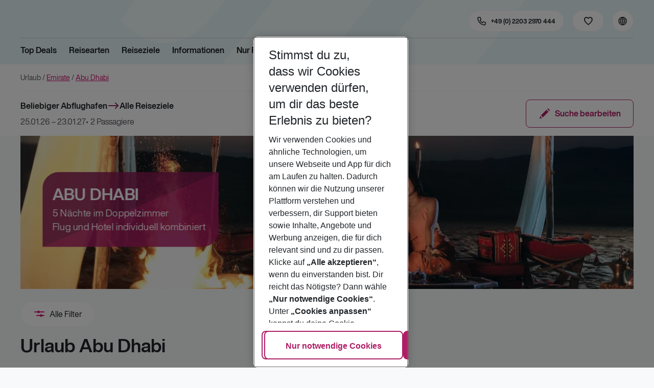

--- FILE ---
content_type: text/html; charset=utf-8
request_url: https://holidays.eurowings.com/de-de/urlaub/emirate/abu-dhabi.html?page=2
body_size: 34342
content:
<!DOCTYPE html><html class="theme-default" lang="de-de"><head><meta charSet="utf-8" data-next-head=""/><meta name="viewport" content="width=device-width, initial-scale=1, shrink-to-fit=no" data-next-head=""/><link rel="prefetch" href="/api/tokens" as="fetch" data-next-head=""/><link rel="apple-touch-icon" sizes="180x180" href="/_next/static/media/apple-touch-icon.dbc6b677.png?v=1" data-next-head=""/><link rel="icon" type="image/png" sizes="32x32" href="/_next/static/media/favicon-32x32.0bd95736.png?v=1" data-next-head=""/><meta name="apple-mobile-web-app-title" content="Eurowings Holidays" data-next-head=""/><meta name="application-name" content="Eurowings Holidays" data-next-head=""/><meta name="theme-color" content="#ffffff" data-next-head=""/><title data-next-head="">Urlaub Abu Dhabi ✈ Flug &amp; Hotel günstig kombinieren</title><meta property="og:image" content="eurowingsholidays.wavecdn.net/lhh/Main%20Teaser/Emirate_MT_02.jpg" data-next-head=""/><meta property="og:description" content="Urlaub Abu Dhabi ✈ Kombinieren Sie Flug &amp; Hotel nach Wunsch ✅ Top Hotels &amp; Unterkünfte zu besten Preisen ➜ Jetzt entdecken!" data-next-head=""/><meta name="description" content="Urlaub Abu Dhabi ✈ Kombinieren Sie Flug &amp; Hotel nach Wunsch ✅ Top Hotels &amp; Unterkünfte zu besten Preisen ➜ Jetzt entdecken!" data-next-head=""/><meta name="keywords" content="Urlaub Abu Dhabi" data-next-head=""/><link rel="alternate" href="https://holidays.eurowings.com/de-de/urlaub/emirate/abu-dhabi.html" hrefLang="de-DE" data-next-head=""/><link rel="alternate" href="https://holidays.eurowings.com/en-de/holidays/emirates/abu-dhabi.html" hrefLang="de-EN" data-next-head=""/><link rel="preload" as="script" href="https://cdn.cookielaw.org/scripttemplates/otSDKStub.js"/><link data-next-font="" rel="preconnect" href="/" crossorigin="anonymous"/><script id="initilize-consent-sdp" type="text/javascript" data-nscript="beforeInteractive">
window.dataLayer = window.dataLayer || [];
function gtag() {
    dataLayer.push(arguments);
}

// set „denied" as default for both ad and analytics storage, as well as ad_user_data and ad_personalization,
gtag("consent", "default", {
    ad_user_data: "denied",
    ad_personalization: "denied",
    ad_storage: "denied",
    analytics_storage: "denied",
    wait_for_update: 500 // milliseconds to wait for update
});

// Enable ads data redaction by default [optional]
gtag("set", "ads_data_redaction", true);

window.uetq = window.uetq || [];
window.uetq.push('consent', 'default', {
  'ad_storage': 'denied'
});
</script><script id="one-trust" type="text/javascript" data-nscript="beforeInteractive">
function showAcceptAllButton(){
  const button = document.getElementById("accept-recommended-btn-handler");
  button.style.display = "inline-block";
}

function focusNavigationLogo() {
  const logoLink = document.querySelector('.Logo_root_m5WDg');
  let targetElement = null;
  if (logoLink && logoLink.offsetParent !== null) {
    targetElement = logoLink;
  }
  if (targetElement) {
    // Use multiple approaches for Safari compatibility
    const setFocus = () => {
      try {
        // Force focus and scroll into view
        targetElement.focus({ preventScroll: false });

        // Ensure the element is in viewport for Safari
        targetElement.scrollIntoView({
          behavior: 'instant',
          block: 'nearest',
          inline: 'nearest'
        });

        // Create announcement for screen readers
        const announcement = 'Eurowings Holidays logo';

        // Create a live region announcement
        const liveRegion = document.createElement('div');
        liveRegion.setAttribute('aria-live', 'polite');
        liveRegion.setAttribute('aria-atomic', 'true');
        liveRegion.style.position = 'absolute';
        liveRegion.style.left = '-10000px';
        liveRegion.style.width = '1px';
        liveRegion.style.height = '1px';
        liveRegion.style.overflow = 'hidden';

        document.body.appendChild(liveRegion);

        // Announce after a brief delay to ensure screen reader picks it up
        setTimeout(() => {
          liveRegion.textContent = announcement;

          // Clean up after announcement
          setTimeout(() => {
            if (liveRegion.parentNode) {
              liveRegion.parentNode.removeChild(liveRegion);
            }
          }, 1000);
        }, 100);
      } catch (error) {
        console.warn('Failed to focus navigation element:', error);
      }
    };

    // Use requestAnimationFrame for better Safari compatibility
    // This ensures the focus is set in the next frame after any DOM changes
    requestAnimationFrame(() => {
      setFocus();
    });
  }
}

let optanonFirstLoad = true;
function OptanonWrapper() {
  // -------- Design changes not possible in CSS ---------

  // ---- START: Move PC button

  // Move accept all pref center button
  const button = document.getElementById('accept-recommended-btn-handler');
  const target = document.querySelector('#onetrust-pc-sdk .ot-btn-container');

  // Hide, move, then show
  button.style.visibility = 'hidden'; // Hide the button instantly
  target.appendChild(button); // Move it to the new container

  // Use requestAnimationFrame for smooth rendering
  requestAnimationFrame(() => {
    button.style.visibility = 'visible'; // Show it immediately
  });

  // ---- END: Move PC button

  // -------- Consent propagation ---------

  // consent groups
  let analyticsGroupId = "C0002";
  let personalisationGroupId = "C0003";
  let advertisingGroupId = "C0004";

  if (optanonFirstLoad) {
    const initialClosedPageList = [
      '/de-de/datenschutz', 
      '/en-de/privacy', 
      '/de-de/impressum', 
      '/en-de/imprint', 
      '/de-de/cookie-richtlinie', 
      '/en-de/cookie-policy'
    ]

    // There is no need to show the banner on legal pages, so close it if opened 1st time on these pages
    // we hide the banner right after it is available, so user does not see it
    const path = window.location.pathname
    if (initialClosedPageList.some(page => path.startsWith(page))) {
      setTimeout(() => {
        OneTrust.Close()
      }, 100)
    }
    // Add event listeners to each checkbox in the preference center

    // Advertising - check all boxes
    document.getElementById("ot-group-id-" + advertisingGroupId).addEventListener("click", (event) => {
      showAcceptAllButton()

      if(document.getElementById("ot-group-id-" + advertisingGroupId).checked){
        if(!document.getElementById("ot-group-id-" + analyticsGroupId).checked){
          document.getElementById("ot-group-id-" + analyticsGroupId).click()
        }
        if(!document.getElementById("ot-group-id-" + personalisationGroupId).checked){
          document.getElementById("ot-group-id-" + personalisationGroupId).click()
        }

      }
    })

    // Personalisation - check analytics
    document.getElementById("ot-group-id-" + personalisationGroupId).addEventListener("click", (event) => {
      showAcceptAllButton()

      if(document.getElementById("ot-group-id-" + personalisationGroupId).checked){
        if(!document.getElementById("ot-group-id-" + analyticsGroupId).checked){
          document.getElementById("ot-group-id-" + analyticsGroupId).click()
        }
      } else if (document.getElementById("ot-group-id-" + advertisingGroupId).checked) {
        document.getElementById("ot-group-id-" + advertisingGroupId).click()
      }
    })

    // Analytics - when uncheck, then uncheck others
    document.getElementById("ot-group-id-" + analyticsGroupId).addEventListener("click", (event) => {
      showAcceptAllButton()

      if (!document.getElementById("ot-group-id-" + analyticsGroupId).checked) {
        if (document.getElementById("ot-group-id-" + advertisingGroupId).checked) {
          document.getElementById("ot-group-id-" + advertisingGroupId).click()
        }
        if (document.getElementById("ot-group-id-" + personalisationGroupId).checked) {
          document.getElementById("ot-group-id-" + personalisationGroupId).click()
        }
      }
    });

    optanonFirstLoad = false;
  }

  // Focus on navigation logo after consent dismissal
  // Listen for OneTrust banner close events
  document.addEventListener('click', function(event) {
    // Check if the clicked element is an accept/close button
    if (event.target.id === 'onetrust-accept-btn-handler' ||
      event.target.id === 'onetrust-reject-all-handler' ||
      event.target.id === 'accept-recommended-btn-handler' ||
      event.target.classList.contains('save-preference-btn-handler')
    ) {
      focusNavigationLogo();
    }
  });

  // Also listen for the banner close button
  const closeButton = document.querySelector('#onetrust-banner-sdk .onetrust-close-btn-handler');
  if (closeButton) {
    closeButton.addEventListener('click', function() {
      focusNavigationLogo();
    });
  }

  // Add event listener to the OneTrust consent status change
  if (
    typeof OneTrust !== 'undefined' &&
    OneTrust !== null &&
    typeof OneTrust.OnConsentChanged === 'function' &&
    OneTrust.OnConsentChanged !== null
  ) {
    OneTrust.OnConsentChanged(() => {
      const activeGroups = OnetrustActiveGroups;
      const consentStatusEvent = new CustomEvent('ConsentStatusChanged', {
        detail: { activeGroups: activeGroups },
      });
      document.dispatchEvent(consentStatusEvent);
    });
  }
}

document.addEventListener('DOMContentLoaded', () => {
  setTimeout(() => {
    const changeCookieSettingsLink = document.querySelector('button[data-type=one-trust-trigger]');
    changeCookieSettingsLink && changeCookieSettingsLink.addEventListener('click', () => {
      const pcDiv = document.querySelector("#onetrust-pc-sdk");

      if (pcDiv) {
        let pcObserver = new MutationObserver(() => {
          if (getComputedStyle(pcDiv).display !== "none") {
            console.log("Div is now visible!");

            // Show the accept all button
            showAcceptAllButton();

            // Trigger a resize event to handle button sizing
            window.dispatchEvent(new Event("resize"));
            pcObserver.disconnect();
          }
        });
        pcObserver.observe(pcDiv, { attributes: true, attributeFilter: ["style"] });
        OneTrust.ToggleInfoDisplay();
      } else {
        OneTrust.ToggleInfoDisplay();
      }
    });
  }, 3000);
});
</script><link rel="preload" href="/_next/static/css/1357380b62e32a5b.css" as="style"/><link rel="stylesheet" href="/_next/static/css/1357380b62e32a5b.css" data-n-g=""/><link rel="preload" href="/_next/static/css/8907020662f784ad.css" as="style"/><link rel="stylesheet" href="/_next/static/css/8907020662f784ad.css"/><link rel="preload" href="/_next/static/css/ef46db3751d8e999.css" as="style"/><link rel="stylesheet" href="/_next/static/css/ef46db3751d8e999.css"/><link rel="preload" href="/_next/static/css/9e4351353b67855d.css" as="style"/><link rel="stylesheet" href="/_next/static/css/9e4351353b67855d.css"/><link rel="preload" href="/_next/static/css/f9daeae76ffe66dd.css" as="style"/><link rel="stylesheet" href="/_next/static/css/f9daeae76ffe66dd.css"/><link rel="preload" href="/_next/static/css/c00b48a0a92f4133.css" as="style"/><link rel="stylesheet" href="/_next/static/css/c00b48a0a92f4133.css"/><link rel="preload" href="/_next/static/css/6e340f722fea0990.css" as="style"/><link rel="stylesheet" href="/_next/static/css/6e340f722fea0990.css"/><link rel="preload" href="/_next/static/css/ef517c3df42b0015.css" as="style"/><link rel="stylesheet" href="/_next/static/css/ef517c3df42b0015.css"/><link rel="preload" href="/_next/static/css/3e874e0bc990d78d.css" as="style"/><link rel="stylesheet" href="/_next/static/css/3e874e0bc990d78d.css"/><link rel="preload" href="/_next/static/css/d8e31041a557d7d1.css" as="style"/><link rel="stylesheet" href="/_next/static/css/d8e31041a557d7d1.css"/><link rel="preload" href="/_next/static/css/e606ec1ca2faf67d.css" as="style"/><link rel="stylesheet" href="/_next/static/css/e606ec1ca2faf67d.css"/><link rel="preload" href="/_next/static/css/91c21a21829847db.css" as="style"/><link rel="stylesheet" href="/_next/static/css/91c21a21829847db.css"/><link rel="preload" href="/_next/static/css/150ae53e5de90686.css" as="style"/><link rel="stylesheet" href="/_next/static/css/150ae53e5de90686.css"/><link rel="preload" href="/_next/static/css/2440247eb97eb348.css" as="style"/><link rel="stylesheet" href="/_next/static/css/2440247eb97eb348.css"/><link rel="preload" href="/_next/static/css/144288ccb1f62791.css" as="style"/><link rel="stylesheet" href="/_next/static/css/144288ccb1f62791.css"/><link rel="preload" href="/_next/static/css/609c40ada98c00aa.css" as="style"/><link rel="stylesheet" href="/_next/static/css/609c40ada98c00aa.css"/><link rel="preload" href="/_next/static/css/c6615fac21bd1623.css" as="style"/><link rel="stylesheet" href="/_next/static/css/c6615fac21bd1623.css"/><link rel="preload" href="/_next/static/css/65c40a69f3eb31f1.css" as="style"/><link rel="stylesheet" href="/_next/static/css/65c40a69f3eb31f1.css"/><link rel="preload" href="/_next/static/css/973d75eff236a429.css" as="style"/><link rel="stylesheet" href="/_next/static/css/973d75eff236a429.css"/><link rel="preload" href="/_next/static/css/e6c5e8a1f8716648.css" as="style"/><link rel="stylesheet" href="/_next/static/css/e6c5e8a1f8716648.css"/><link rel="preload" href="/_next/static/css/16d7e3e7d911740d.css" as="style"/><link rel="stylesheet" href="/_next/static/css/16d7e3e7d911740d.css"/><link rel="preload" href="/_next/static/css/8077faef16fee3fb.css" as="style"/><link rel="stylesheet" href="/_next/static/css/8077faef16fee3fb.css"/><link rel="preload" href="/_next/static/css/5e5a46242c067ec6.css" as="style"/><link rel="stylesheet" href="/_next/static/css/5e5a46242c067ec6.css"/><link rel="preload" href="/_next/static/css/40086226f213f294.css" as="style"/><link rel="stylesheet" href="/_next/static/css/40086226f213f294.css"/><link rel="preload" href="/_next/static/css/03a53a130bcb3cf1.css" as="style"/><link rel="stylesheet" href="/_next/static/css/03a53a130bcb3cf1.css"/><link rel="preload" href="/_next/static/css/7c66c3894d351dd1.css" as="style"/><link rel="stylesheet" href="/_next/static/css/7c66c3894d351dd1.css"/><link rel="preload" href="/_next/static/css/9525e8594eb15f3b.css" as="style"/><link rel="stylesheet" href="/_next/static/css/9525e8594eb15f3b.css"/><link rel="preload" href="/_next/static/css/9795f91a653e3a1e.css" as="style"/><link rel="stylesheet" href="/_next/static/css/9795f91a653e3a1e.css"/><link rel="preload" href="/_next/static/css/b18c44055cbb5788.css" as="style"/><link rel="stylesheet" href="/_next/static/css/b18c44055cbb5788.css"/><link rel="preload" href="/_next/static/css/df0c2421b1f4a367.css" as="style"/><link rel="stylesheet" href="/_next/static/css/df0c2421b1f4a367.css"/><link rel="preload" href="/_next/static/css/94a42b6e71da02cc.css" as="style"/><link rel="stylesheet" href="/_next/static/css/94a42b6e71da02cc.css"/><link rel="preload" href="/_next/static/css/f1a308557e0799fb.css" as="style"/><link rel="stylesheet" href="/_next/static/css/f1a308557e0799fb.css"/><noscript data-n-css=""></noscript><script defer="" nomodule="" src="/_next/static/chunks/polyfills-42372ed130431b0a.js"></script><script type="text/javascript" src="https://cdn.cookielaw.org/scripttemplates/otSDKStub.js" data-domain-script="0199513a-65e9-77fa-bcdf-8415355d3351" data-document-language="true" defer="" data-nscript="beforeInteractive"></script><script defer="" src="/_next/static/chunks/9904-1d02041e603cbd73.js"></script><script defer="" src="/_next/static/chunks/4397.060107b97f281aba.js"></script><script defer="" src="/_next/static/chunks/i18n-de.a2763f3b412a9277.js"></script><script defer="" src="/_next/static/chunks/2806.7920b1c9426479a2.js"></script><script defer="" src="/_next/static/chunks/1157-3b796fdc32749510.js"></script><script defer="" src="/_next/static/chunks/4657-b941db19e4953cbe.js"></script><script defer="" src="/_next/static/chunks/2037-11aa0001dd432a87.js"></script><script defer="" src="/_next/static/chunks/7647-5ff96fd8de33e1ac.js"></script><script defer="" src="/_next/static/chunks/5810-3137d638fa6bdb20.js"></script><script defer="" src="/_next/static/chunks/1510-ddf6a63db76f13c6.js"></script><script defer="" src="/_next/static/chunks/2032-e7899616bab8d2c0.js"></script><script defer="" src="/_next/static/chunks/2168.cec5b9b35c758494.js"></script><script defer="" src="/_next/static/chunks/4635.036eaab3b8460108.js"></script><script defer="" src="/_next/static/chunks/9400.f0a7807f5d55ec39.js"></script><script defer="" src="/_next/static/chunks/6375.6aafc7ea97641cd6.js"></script><script defer="" src="/_next/static/chunks/428-9dc3f87eb60f8c9e.js"></script><script defer="" src="/_next/static/chunks/9526.bca5734666e4411c.js"></script><script defer="" src="/_next/static/chunks/3537.4a03a4010f9fb430.js"></script><script defer="" src="/_next/static/chunks/126.29a00213441a776f.js"></script><script defer="" src="/_next/static/chunks/6582a58b-f1d91b623e4229c6.js"></script><script defer="" src="/_next/static/chunks/fa92ebd6-1e98b920fcb9ebd1.js"></script><script defer="" src="/_next/static/chunks/00956dfd-7074f5167acfd9b6.js"></script><script defer="" src="/_next/static/chunks/9337-bc90e01983603e2f.js"></script><script defer="" src="/_next/static/chunks/9903-6328e80557df9014.js"></script><script defer="" src="/_next/static/chunks/5193-f583d19a37ebbb04.js"></script><script defer="" src="/_next/static/chunks/9044-28611a7446fe9ee8.js"></script><script defer="" src="/_next/static/chunks/7231-4d358b9194f80793.js"></script><script defer="" src="/_next/static/chunks/892-b4a0aafac4704ffe.js"></script><script defer="" src="/_next/static/chunks/8730-f220595dca3e919f.js"></script><script defer="" src="/_next/static/chunks/2697-49f7b2efeda78e2f.js"></script><script defer="" src="/_next/static/chunks/3098-892272dbd2164df5.js"></script><script defer="" src="/_next/static/chunks/1659-027d7a2e8eb6f31b.js"></script><script defer="" src="/_next/static/chunks/5039-5455b2707f121049.js"></script><script defer="" src="/_next/static/chunks/8625.6edef167c5d0d3dc.js"></script><script defer="" src="/_next/static/chunks/3289.a2e87aa1aad80474.js"></script><script defer="" src="/_next/static/chunks/6254-f7257c02f6453896.js"></script><script defer="" src="/_next/static/chunks/7273.f117fce08d66849f.js"></script><script defer="" src="/_next/static/chunks/4514.b9ed05d50cc8628e.js"></script><script defer="" src="/_next/static/chunks/3636.c6ce27d0fc49b43f.js"></script><script src="/_next/static/chunks/webpack-6dae103655cfcc53.js" defer=""></script><script src="/_next/static/chunks/framework-4875da48259dc34c.js" defer=""></script><script src="/_next/static/chunks/main-920e6ff7084f0778.js" defer=""></script><script src="/_next/static/chunks/pages/_app-cede1821426c027f.js" defer=""></script><script src="/_next/static/chunks/pages/%5Bdevice%5D/%5B%5B...path%5D%5D-3c59bd9c8f9ee9dd.js" defer=""></script><script src="/_next/static/1Zpp-ko-w4oidMYrQdfB0/_buildManifest.js" defer=""></script><script src="/_next/static/1Zpp-ko-w4oidMYrQdfB0/_ssgManifest.js" defer=""></script></head><body><div id="__next"><noscript><style type="text/css">
          img[data-cmp-lazy-image] {
            opacity: 1 !important;
          }
        </style></noscript><div class="Application_container__CkwxD"><div class=""><div><div class="Header"><div><header class="Header_root__GGv73"><div class="Header_top__ui0P4"><div class="Header_container__Tf41j Grid_containerFluidLg__DiGU2"><a class="Logo_root__m5WDg Header_logo__L4o_T Logo_hasBacklink__pVvP_" aria-label="Zur Startseite" href="/de-de"><span class="LogoInlineSVG_root___ce3j"><span class="LogoInlineSVG_img__CGoQf" aria-label="Travel platform kickstart"></span></span></a><div class="Header_navWrapper__TZ6FL"><div class="Header_nav__Rjx7F"><div class="Header_navContainer__dc8aJ"><div class="Header_cmsWrapper__Ao2M0"><div class="HeaderNavigation"><div><div style="visibility:hidden;width:0;height:0"></div><nav aria-label="Hauptmenü"><ul class="HeaderNavigation_list__OJboC"><li class="HeaderNavigation_item__0gSdI"><a class="Link_root__vfTCv HeaderNavigation_itemLink__gyf6Q" href="/de-de/top-deals">Top Deals</a></li><li class="HeaderNavigation_item__0gSdI"><button class="HeaderNavigation_itemLink__gyf6Q HeaderNavigation_hasSub__Qmk1O">Reisearten</button><div class="HeaderNavigation_popup__8donI"><div class="HeaderNavigation_overlay__A4B1P"></div><div class="Grid_containerFluidLg__DiGU2"><div class="HeaderNavigation_section__8Kaiw"><div class="Link_root__vfTCv HeaderNavigation_subSection__Vu4JU"><span class="HeaderNavigation_subSectionLabel__CvCTw"></span></div><div class="HeaderNavigation_columns__jJ2z5"><ul class="HeaderNavigation_column__lNKQ8"><li class="HeaderNavigation_subItem__MNKQE"><span class="HeaderNavigation_subLink__lwcZF HeaderNavigation_is-highlight__hmmoT">Last Minute</span></li><li class="HeaderNavigation_subItem__MNKQE"><a class="Link_root__vfTCv HeaderNavigation_subLink__lwcZF" href="/de-de/last-minute/spanien/fuerteventura.html">Fuerteventura<span class="HeaderNavigation_subLinkIcon__9kkPI icon-short-arrow-right"></span></a></li><li class="HeaderNavigation_subItem__MNKQE"><a class="Link_root__vfTCv HeaderNavigation_subLink__lwcZF" href="/de-de/last-minute/spanien/gran-canaria.html">Gran Canaria<span class="HeaderNavigation_subLinkIcon__9kkPI icon-short-arrow-right"></span></a></li><li class="HeaderNavigation_subItem__MNKQE"><a class="Link_root__vfTCv HeaderNavigation_subLink__lwcZF" href="/de-de/last-minute/portugal/madeira.html">Madeira<span class="HeaderNavigation_subLinkIcon__9kkPI icon-short-arrow-right"></span></a></li><li class="HeaderNavigation_subItem__MNKQE"><a class="Link_root__vfTCv HeaderNavigation_subLink__lwcZF" href="/de-de/last-minute/spanien/mallorca.html">Mallorca<span class="HeaderNavigation_subLinkIcon__9kkPI icon-short-arrow-right"></span></a></li><li class="HeaderNavigation_subItem__MNKQE"><a class="Link_root__vfTCv HeaderNavigation_subLink__lwcZF" href="/de-de/last-minute/zypern.html">Zypern<span class="HeaderNavigation_subLinkIcon__9kkPI icon-short-arrow-right"></span></a></li><li class="HeaderNavigation_subItem__MNKQE"><a class="Link_root__vfTCv HeaderNavigation_subLink__lwcZF" href="/de-de/last-minute">Mehr Last-Minute-Reisen<span class="HeaderNavigation_subLinkIcon__9kkPI icon-short-arrow-right"></span></a></li></ul><ul class="HeaderNavigation_column__lNKQ8"><li class="HeaderNavigation_subItem__MNKQE"><span class="HeaderNavigation_subLink__lwcZF HeaderNavigation_is-highlight__hmmoT">All Inclusive</span></li><li class="HeaderNavigation_subItem__MNKQE"><a class="Link_root__vfTCv HeaderNavigation_subLink__lwcZF" href="/de-de/search?nodes=151234&amp;boardCodes=GT06-AI%2CGT06-AIU%2CGT06-AIR&amp;gl.group=151234">Ägypten<span class="HeaderNavigation_subLinkIcon__9kkPI icon-short-arrow-right"></span></a></li><li class="HeaderNavigation_subItem__MNKQE"><a class="Link_root__vfTCv HeaderNavigation_subLink__lwcZF" href="/de-de/search?nodes=2486576&amp;boardCodes=GT06-AI%2CGT06-AIU%2CGT06-AIR&amp;gl.group=2486576">Bulgarien<span class="HeaderNavigation_subLinkIcon__9kkPI icon-short-arrow-right"></span></a></li><li class="HeaderNavigation_subItem__MNKQE"><a class="Link_root__vfTCv HeaderNavigation_subLink__lwcZF" href="/de-de/search?nodes=151314&amp;boardCodes=GT06-AI%2CGT06-AIU%2CGT06-AIR&amp;gl.group=151314">Griechenland<span class="HeaderNavigation_subLinkIcon__9kkPI icon-short-arrow-right"></span></a></li><li class="HeaderNavigation_subItem__MNKQE"><a class="Link_root__vfTCv HeaderNavigation_subLink__lwcZF" href="/de-de/search?nodes=69220&amp;boardCodes=GT06-AI%2CGT06-AIU%2CGT06-AIR&amp;gl.group=151609">Mallorca<span class="HeaderNavigation_subLinkIcon__9kkPI icon-short-arrow-right"></span></a></li><li class="HeaderNavigation_subItem__MNKQE"><a class="Link_root__vfTCv HeaderNavigation_subLink__lwcZF" href="/de-de/search?nodes=178787&amp;boardCodes=GT06-AI%2CGT06-AIU%2CGT06-AIR&amp;gl.group=178787">Türkei<span class="HeaderNavigation_subLinkIcon__9kkPI icon-short-arrow-right"></span></a></li><li class="HeaderNavigation_subItem__MNKQE"><a class="Link_root__vfTCv HeaderNavigation_subLink__lwcZF" href="/de-de/all-inclusive-urlaub">Mehr All-Inclusive-Reisen<span class="HeaderNavigation_subLinkIcon__9kkPI icon-short-arrow-right"></span></a></li></ul><ul class="HeaderNavigation_column__lNKQ8"><li class="HeaderNavigation_subItem__MNKQE"><span class="HeaderNavigation_subLink__lwcZF HeaderNavigation_is-highlight__hmmoT">Städtereisen</span></li><li class="HeaderNavigation_subItem__MNKQE"><a class="Link_root__vfTCv HeaderNavigation_subLink__lwcZF" href="/de-de/staedtereisen/spanien/barcelona.html">Barcelona<span class="HeaderNavigation_subLinkIcon__9kkPI icon-short-arrow-right"></span></a></li><li class="HeaderNavigation_subItem__MNKQE"><a class="Link_root__vfTCv HeaderNavigation_subLink__lwcZF" href="/de-de/staedtereisen/ungarn/budapest.html">Budapest<span class="HeaderNavigation_subLinkIcon__9kkPI icon-short-arrow-right"></span></a></li><li class="HeaderNavigation_subItem__MNKQE"><a class="Link_root__vfTCv HeaderNavigation_subLink__lwcZF" href="/de-de/staedtereisen/daenemark/kopenhagen.html">Kopenhagen<span class="HeaderNavigation_subLinkIcon__9kkPI icon-short-arrow-right"></span></a></li><li class="HeaderNavigation_subItem__MNKQE"><a class="Link_root__vfTCv HeaderNavigation_subLink__lwcZF" href="/de-de/staedtereisen/grossbritannien/london.html">London<span class="HeaderNavigation_subLinkIcon__9kkPI icon-short-arrow-right"></span></a></li><li class="HeaderNavigation_subItem__MNKQE"><a class="Link_root__vfTCv HeaderNavigation_subLink__lwcZF" href="/de-de/staedtereisen/tschechische-republik/prag.html">Prag<span class="HeaderNavigation_subLinkIcon__9kkPI icon-short-arrow-right"></span></a></li><li class="HeaderNavigation_subItem__MNKQE"><a class="Link_root__vfTCv HeaderNavigation_subLink__lwcZF" href="/de-de/staedtereisen">Mehr Städtereisen<span class="HeaderNavigation_subLinkIcon__9kkPI icon-short-arrow-right"></span></a></li></ul><ul class="HeaderNavigation_column__lNKQ8"><li class="HeaderNavigation_subItem__MNKQE"><span class="HeaderNavigation_subLink__lwcZF HeaderNavigation_is-highlight__hmmoT">Weitere Reisearten</span></li><li class="HeaderNavigation_subItem__MNKQE"><a class="Link_root__vfTCv HeaderNavigation_subLink__lwcZF" href="/de-de/adults-only-hotels">Adults Only<span class="HeaderNavigation_subLinkIcon__9kkPI icon-short-arrow-right"></span></a></li><li class="HeaderNavigation_subItem__MNKQE"><a class="Link_root__vfTCv HeaderNavigation_subLink__lwcZF" href="/de-de/familienurlaub">Familienurlaub<span class="HeaderNavigation_subLinkIcon__9kkPI icon-short-arrow-right"></span></a></li><li class="HeaderNavigation_subItem__MNKQE"><a class="Link_root__vfTCv HeaderNavigation_subLink__lwcZF" href="/de-de/strandurlaub">Strandurlaub<span class="HeaderNavigation_subLinkIcon__9kkPI icon-short-arrow-right"></span></a></li><li class="HeaderNavigation_subItem__MNKQE"><a class="Link_root__vfTCv HeaderNavigation_subLink__lwcZF" href="/de-de/wellnessurlaub">Wellnessurlaub<span class="HeaderNavigation_subLinkIcon__9kkPI icon-short-arrow-right"></span></a></li><li class="HeaderNavigation_subItem__MNKQE"><a class="Link_root__vfTCv HeaderNavigation_subLink__lwcZF" href="/de-de/workation">Workation<span class="HeaderNavigation_subLinkIcon__9kkPI icon-short-arrow-right"></span></a></li></ul></div></div></div><button class="HeaderNavigation_popupCloser__udp4_"><span class="icon-close"></span></button></div></li><li class="HeaderNavigation_item__0gSdI"><button class="HeaderNavigation_itemLink__gyf6Q HeaderNavigation_hasSub__Qmk1O">Reiseziele</button><div class="HeaderNavigation_popup__8donI"><div class="HeaderNavigation_overlay__A4B1P"></div><div class="Grid_containerFluidLg__DiGU2"><div class="HeaderNavigation_section__8Kaiw"><div class="Link_root__vfTCv HeaderNavigation_subSection__Vu4JU"><span class="HeaderNavigation_subSectionLabel__CvCTw"></span></div><div class="HeaderNavigation_columns__jJ2z5"><ul class="HeaderNavigation_column__lNKQ8"><li class="HeaderNavigation_subItem__MNKQE"><span class="HeaderNavigation_subLink__lwcZF HeaderNavigation_is-highlight__hmmoT">Top Länder</span></li><li class="HeaderNavigation_subItem__MNKQE"><a class="Link_root__vfTCv HeaderNavigation_subLink__lwcZF" href="/de-de/pauschalreisen/emirate.html">Emirate<span class="HeaderNavigation_subLinkIcon__9kkPI icon-short-arrow-right"></span></a></li><li class="HeaderNavigation_subItem__MNKQE"><a class="Link_root__vfTCv HeaderNavigation_subLink__lwcZF" href="/de-de/pauschalreisen/griechenland.html">Griechenland<span class="HeaderNavigation_subLinkIcon__9kkPI icon-short-arrow-right"></span></a></li><li class="HeaderNavigation_subItem__MNKQE"><a class="Link_root__vfTCv HeaderNavigation_subLink__lwcZF" href="/de-de/pauschalreisen/italien.html">Italien<span class="HeaderNavigation_subLinkIcon__9kkPI icon-short-arrow-right"></span></a></li><li class="HeaderNavigation_subItem__MNKQE"><a class="Link_root__vfTCv HeaderNavigation_subLink__lwcZF" href="/de-de/pauschalreisen/portugal.html">Portugal<span class="HeaderNavigation_subLinkIcon__9kkPI icon-short-arrow-right"></span></a></li><li class="HeaderNavigation_subItem__MNKQE"><a class="Link_root__vfTCv HeaderNavigation_subLink__lwcZF" href="/de-de/pauschalreisen/spanien.html">Spanien<span class="HeaderNavigation_subLinkIcon__9kkPI icon-short-arrow-right"></span></a></li><li class="HeaderNavigation_subItem__MNKQE"><a class="Link_root__vfTCv HeaderNavigation_subLink__lwcZF" href="/de-de/search">Alle Länder<span class="HeaderNavigation_subLinkIcon__9kkPI icon-short-arrow-right"></span></a></li></ul><ul class="HeaderNavigation_column__lNKQ8"><li class="HeaderNavigation_subItem__MNKQE"><span class="HeaderNavigation_subLink__lwcZF HeaderNavigation_is-highlight__hmmoT">Top Städte</span></li><li class="HeaderNavigation_subItem__MNKQE"><a class="Link_root__vfTCv HeaderNavigation_subLink__lwcZF" href="/de-de/staedtereisen/spanien/barcelona.html">Barcelona<span class="HeaderNavigation_subLinkIcon__9kkPI icon-short-arrow-right"></span></a></li><li class="HeaderNavigation_subItem__MNKQE"><a class="Link_root__vfTCv HeaderNavigation_subLink__lwcZF" href="/de-de/staedtereisen/portugal/lissabon.html">Lissabon<span class="HeaderNavigation_subLinkIcon__9kkPI icon-short-arrow-right"></span></a></li><li class="HeaderNavigation_subItem__MNKQE"><a class="Link_root__vfTCv HeaderNavigation_subLink__lwcZF" href="/de-de/staedtereisen/grossbritannien/london.html">London<span class="HeaderNavigation_subLinkIcon__9kkPI icon-short-arrow-right"></span></a></li><li class="HeaderNavigation_subItem__MNKQE"><a class="Link_root__vfTCv HeaderNavigation_subLink__lwcZF" href="/de-de/staedtereisen/schweden/stockholm.html">Stockholm<span class="HeaderNavigation_subLinkIcon__9kkPI icon-short-arrow-right"></span></a></li><li class="HeaderNavigation_subItem__MNKQE"><a class="Link_root__vfTCv HeaderNavigation_subLink__lwcZF" href="/de-de/staedtereisen/oesterreich/wien.html">Wien<span class="HeaderNavigation_subLinkIcon__9kkPI icon-short-arrow-right"></span></a></li><li class="HeaderNavigation_subItem__MNKQE"><a class="Link_root__vfTCv HeaderNavigation_subLink__lwcZF" href="/de-de/search?nodes=68252.4343690.151268.68343.68344.68345.68346.68347.68348.68351.68353.68354.68355.4343716.3795339.68400.68412.151310.68437.151388.68617.114420.68737.68666.68683.68739.68694.68745.68752.151458.68819.68838.68890.151513.151515.4343723.68965.68975.151543.69018.69037.151573.68584.151576.151579.69102.69132.114497.69092.69131.151615.114521.69099.69152.151705.151743.455066.69429">Alle Städte<span class="HeaderNavigation_subLinkIcon__9kkPI icon-short-arrow-right"></span></a></li></ul><ul class="HeaderNavigation_column__lNKQ8"><li class="HeaderNavigation_subItem__MNKQE"><span class="HeaderNavigation_subLink__lwcZF HeaderNavigation_is-highlight__hmmoT">Regionen &amp; Inseln</span></li><li class="HeaderNavigation_subItem__MNKQE"><a class="Link_root__vfTCv HeaderNavigation_subLink__lwcZF" href="/de-de/pauschalreisen/griechenland/kreta.html">Kreta<span class="HeaderNavigation_subLinkIcon__9kkPI icon-short-arrow-right"></span></a></li><li class="HeaderNavigation_subItem__MNKQE"><a class="Link_root__vfTCv HeaderNavigation_subLink__lwcZF" href="/de-de/urlaub/portugal/madeira.html">Madeira<span class="HeaderNavigation_subLinkIcon__9kkPI icon-short-arrow-right"></span></a></li><li class="HeaderNavigation_subItem__MNKQE"><a class="Link_root__vfTCv HeaderNavigation_subLink__lwcZF" href="/de-de/pauschalreisen/spanien/mallorca.html">Mallorca<span class="HeaderNavigation_subLinkIcon__9kkPI icon-short-arrow-right"></span></a></li><li class="HeaderNavigation_subItem__MNKQE"><a class="Link_root__vfTCv HeaderNavigation_subLink__lwcZF" href="/de-de/urlaub/italien/sizilien.html">Sizilien<span class="HeaderNavigation_subLinkIcon__9kkPI icon-short-arrow-right"></span></a></li><li class="HeaderNavigation_subItem__MNKQE"><a class="Link_root__vfTCv HeaderNavigation_subLink__lwcZF" href="/de-de/urlaub/spanien/teneriffa.html">Teneriffa<span class="HeaderNavigation_subLinkIcon__9kkPI icon-short-arrow-right"></span></a></li><li class="HeaderNavigation_subItem__MNKQE"><a class="Link_root__vfTCv HeaderNavigation_subLink__lwcZF" href="/de-de/search?nodes=837508.1157757.837509.4343692.4343691.2486576.318253.151784.4343710.475806.68403.151304.68444.341198.2486594.776651.2486595.68458.68469.68478.68489.68497.4343693.68507.2486598.201244.2486600.2486599.2486145.68633.2486606.2658455.151411.68651.4343686.2486201.68703.68720.68693.151374.2486597.3060376.68814.68834.2486593.151486.68164.151493.68213.151503.68989.3441871.69026.68562.2486573.4343717.69103.69114.151620.114500.280588.69155.69168.69210.2486416.2486587.69220.455075.69197.118706.69271.2486588.151685.286803.178787.69401.151767.151793">Alle Regionen &amp; Inseln<span class="HeaderNavigation_subLinkIcon__9kkPI icon-short-arrow-right"></span></a></li></ul><ul class="HeaderNavigation_column__lNKQ8"><li class="HeaderNavigation_subItem__MNKQE"><span class="HeaderNavigation_subLink__lwcZF HeaderNavigation_is-highlight__hmmoT">Fernreiseziele</span></li><li class="HeaderNavigation_subItem__MNKQE"><a class="Link_root__vfTCv HeaderNavigation_subLink__lwcZF" href="/de-de/pauschalreisen/karibische-inseln.html">Karibik<span class="HeaderNavigation_subLinkIcon__9kkPI icon-short-arrow-right"></span></a></li><li class="HeaderNavigation_subItem__MNKQE"><a class="Link_root__vfTCv HeaderNavigation_subLink__lwcZF" href="/de-de/pauschalreisen/malediven.html">Malediven<span class="HeaderNavigation_subLinkIcon__9kkPI icon-short-arrow-right"></span></a></li><li class="HeaderNavigation_subItem__MNKQE"><a class="Link_root__vfTCv HeaderNavigation_subLink__lwcZF" href="/de-de/pauschalreisen/mexiko.html">Mexiko<span class="HeaderNavigation_subLinkIcon__9kkPI icon-short-arrow-right"></span></a></li><li class="HeaderNavigation_subItem__MNKQE"><a class="Link_root__vfTCv HeaderNavigation_subLink__lwcZF" href="/de-de/staedtereisen/usa/new-york.html">New York<span class="HeaderNavigation_subLinkIcon__9kkPI icon-short-arrow-right"></span></a></li><li class="HeaderNavigation_subItem__MNKQE"><a class="Link_root__vfTCv HeaderNavigation_subLink__lwcZF" href="/de-de/pauschalreisen/seychellen.html">Seychellen<span class="HeaderNavigation_subLinkIcon__9kkPI icon-short-arrow-right"></span></a></li><li class="HeaderNavigation_subItem__MNKQE"><a class="Link_root__vfTCv HeaderNavigation_subLink__lwcZF" href="/de-de/search?nodes=151784.151458.2486597.3912259.151486.68213.151503.3880347.4343711.2486573.151679.2486588.151685.151745">Alle Fernreiseziele<span class="HeaderNavigation_subLinkIcon__9kkPI icon-short-arrow-right"></span></a></li></ul></div></div></div><button class="HeaderNavigation_popupCloser__udp4_"><span class="icon-close"></span></button></div></li><li class="HeaderNavigation_item__0gSdI"><button class="HeaderNavigation_itemLink__gyf6Q HeaderNavigation_hasSub__Qmk1O">Informationen</button><div class="HeaderNavigation_popup__8donI"><div class="HeaderNavigation_overlay__A4B1P"></div><div class="Grid_containerFluidLg__DiGU2"><div class="HeaderNavigation_section__8Kaiw"><div class="Link_root__vfTCv HeaderNavigation_subSection__Vu4JU"><span class="HeaderNavigation_subSectionLabel__CvCTw"></span></div><div class="HeaderNavigation_columns__jJ2z5"><ul class="HeaderNavigation_column__lNKQ8"><li class="HeaderNavigation_subItem__MNKQE"><span class="HeaderNavigation_subLink__lwcZF HeaderNavigation_is-highlight__hmmoT">Buchung &amp; Service</span></li><li class="HeaderNavigation_subItem__MNKQE"><a class="Link_root__vfTCv HeaderNavigation_subLink__lwcZF" href="/de-de/bestpreis">Bestpreisgarantie<span class="HeaderNavigation_subLinkIcon__9kkPI icon-short-arrow-right"></span></a></li><li class="HeaderNavigation_subItem__MNKQE"><a class="Link_root__vfTCv HeaderNavigation_subLink__lwcZF" href="/de-de/check-in">Check-in<span class="HeaderNavigation_subLinkIcon__9kkPI icon-short-arrow-right"></span></a></li><li class="HeaderNavigation_subItem__MNKQE"><a class="Link_root__vfTCv HeaderNavigation_subLink__lwcZF" href="/de-de/flexibel-buchen">Flexibles Buchen<span class="HeaderNavigation_subLinkIcon__9kkPI icon-short-arrow-right"></span></a></li><li class="HeaderNavigation_subItem__MNKQE"><a class="Link_root__vfTCv HeaderNavigation_subLink__lwcZF" href="/de-de/meilen-sammeln">Miles &amp; More<span class="HeaderNavigation_subLinkIcon__9kkPI icon-short-arrow-right"></span></a></li></ul><ul class="HeaderNavigation_column__lNKQ8"><li class="HeaderNavigation_subItem__MNKQE"><span class="HeaderNavigation_subLink__lwcZF HeaderNavigation_is-highlight__hmmoT">Hilfe &amp; Kontakt</span></li><li class="HeaderNavigation_subItem__MNKQE"><a class="Link_root__vfTCv HeaderNavigation_subLink__lwcZF" href="/de-de/agb">AGB<span class="HeaderNavigation_subLinkIcon__9kkPI icon-short-arrow-right"></span></a></li><li class="HeaderNavigation_subItem__MNKQE"><a class="Link_root__vfTCv HeaderNavigation_subLink__lwcZF" href="/de-de/barrierefreies-reisen">Barrierefreies Reisen<span class="HeaderNavigation_subLinkIcon__9kkPI icon-short-arrow-right"></span></a></li><li class="HeaderNavigation_subItem__MNKQE"><a class="Link_root__vfTCv HeaderNavigation_subLink__lwcZF" href="/de-de/faq">FAQ<span class="HeaderNavigation_subLinkIcon__9kkPI icon-short-arrow-right"></span></a></li><li class="HeaderNavigation_subItem__MNKQE"><a class="Link_root__vfTCv HeaderNavigation_subLink__lwcZF" href="/de-de/flugbeschraenkungen">Flugbeschränkungen<span class="HeaderNavigation_subLinkIcon__9kkPI icon-short-arrow-right"></span></a></li><li class="HeaderNavigation_subItem__MNKQE"><a class="Link_root__vfTCv HeaderNavigation_subLink__lwcZF" href="/de-de/hilfe-kontakt">Hilfe &amp; Kontakt<span class="HeaderNavigation_subLinkIcon__9kkPI icon-short-arrow-right"></span></a></li></ul><ul class="HeaderNavigation_column__lNKQ8"><li class="HeaderNavigation_subItem__MNKQE"><span class="HeaderNavigation_subLink__lwcZF HeaderNavigation_is-highlight__hmmoT">Reiseinspiration</span></li><li class="HeaderNavigation_subItem__MNKQE"><a class="Link_root__vfTCv HeaderNavigation_subLink__lwcZF" href="/de-de/newsletter-anmeldung">Newsletter<span class="HeaderNavigation_subLinkIcon__9kkPI icon-short-arrow-right"></span></a></li><li class="HeaderNavigation_subItem__MNKQE"><a class="Link_root__vfTCv HeaderNavigation_subLink__lwcZF" href="/de-de/reiseblog">Reiseblog<span class="HeaderNavigation_subLinkIcon__9kkPI icon-short-arrow-right"></span></a></li><li class="HeaderNavigation_subItem__MNKQE"><a class="Link_root__vfTCv HeaderNavigation_subLink__lwcZF" href="/de-de/reiseinspiration/reisemonate">Reisekalender<span class="HeaderNavigation_subLinkIcon__9kkPI icon-short-arrow-right"></span></a></li></ul></div></div></div><button class="HeaderNavigation_popupCloser__udp4_"><span class="icon-close"></span></button></div></li><li class="HeaderNavigation_item__0gSdI"><a class="Link_root__vfTCv HeaderNavigation_itemLink__gyf6Q HeaderNavigation_external__qgdO8" href="https://www.eurowings.com/de.html" target="_blank" rel="nofollow noopener noreferrer">Nur Flug buchen<span class="HeaderNavigation_itemLinkIcon__UMm_m icon-short-arrow-right"></span></a></li></ul></nav></div></div></div></div></div></div><div class="Hotline_root__gxkXz"><a class="Header_contactLink__2CFFH" href="tel: +4922032970444"><span class="Button_root__ZZRnD Header_contactLinkBtn__U29KH Button_white__T71Le Button_md___xfjS Button_has-icon__olWXJ Button_is-rounded__6syWo"><span class="Button_icon__L3Euq icon-phone" aria-hidden="true"></span><span class="Button_label__Hf78b"><span class="Header_contactLinkLabel__BxexJ">+49 (0) 2203 2970 444</span></span></span></a><div class="Hotline_popup__h7mlF"><div class="Hotline_content__5vrTl"><p><strong>Fragen zur Buchung deiner Pauschalreise?</strong> Finde Antworten in unseren <a href="/de-de/faq" target="_blank" rel="noopener">FAQs</a> oder kontaktiere uns unter:</p>
<p>Telefon: <a href="tel:00492203%2029%2070%20444" target="_blank" rel="noopener">+49 (0) 2203 29 70 444</a></p>
<p>E-Mail: <a href="mailto:service@eurowings-holidays.com" target="_blank" rel="noopener">service@eurowings-holidays.com</a></p>
<p>&rarr; Mo&ndash;Fr: 8:00&ndash;20:00 Uhr | Sa, So &amp; an Feiertagen: 10:00&ndash;18:00 Uhr | Heiligabend &amp; Silvester: 10:00-14:00 Uhr</p>
<p>&nbsp;</p>
<p><strong>Pauschalreise-Buchung get&auml;tigt? Bitte beachte Folgendes:</strong></p>
<p>Wenn du <strong>vor dem 22.04.2025 gebucht</strong> hast, wende dich bei Fragen an <a href="mailto:service.ewh@hlx.com" target="_blank" rel="noopener">service.ewh@hlx.com</a>.</p>
<p>Wenn du <strong>ab dem 22.04.2025 gebucht</strong> hast, wende dich bei Fragen an <a href="mailto:service@eurowings-holidays.com" target="_blank" rel="noopener">service@eurowings-holidays.com</a>.</p></div></div></div><a class="FavoritesIcon_root__D5KYL Header_favorites__0cAhI FavoritesIcon_is-0__3KdH5 FavoritesIcon_indicatorPosition-right__XF8U1" aria-label="Favoriten" href="/de-de/favorites"><span class="FavoritesIcon_indicator__Ugotd">0</span><div class="Button_root__ZZRnD FavoritesIcon_button__9Gsdk Header_favorites--button__Vhz_5 Button_white__T71Le Button_md___xfjS Header_favorites--button--md__fqrez Button_has-icon__olWXJ Button_is-rounded__6syWo"><span class="Button_icon__L3Euq FavoritesIcon_button--icon___0b23 Header_favorites--button--icon__jmG6V icon-heart-outlines" aria-hidden="true"></span><span class="Button_label__Hf78b"><span class="FavoritesIcon_indicatorInside__kMouy">0</span></span></div></a><div class="LanguageSelector_root__zhMK9 Header_langSelector__lKNbh" id="outer-container-1"><div class="OffCanvas_content__q2PJ6 light OffCanvas_content--has-overlay__sHaNN OffCanvas_content--is-right___P622 undefined"><div class="OffCanvas_content--overlay__o8Me5"></div><div data-focus-guard="true" tabindex="-1" style="width:1px;height:0px;padding:0;overflow:hidden;position:fixed;top:1px;left:1px"></div><div data-focus-lock-disabled="disabled" data-focus-lock="offcanvas-content-1"><div id="content-wrap-1" class="OffCanvas_content--contentWrap__KO7nv"><div class="OffCanvas_content--contentInner__CZR5T"></div></div></div><div data-focus-guard="true" tabindex="-1" style="width:1px;height:0px;padding:0;overflow:hidden;position:fixed;top:1px;left:1px"></div><button type="button" aria-label="Aktuelle Sprache: Deutsch, aktuelle Währung: EUR, Sprache &amp; Währung wechseln" class="Button_root__ZZRnD LanguageSelector_trigger__hEAC8 Header_langSelector--trigger__l3hoO Button_white__T71Le Button_is-rounded__6syWo"><span class="Button_label__Hf78b Header_langSelector--trigger--label__v_pf_"><div class="flag_root__Bw34R Header_langSelector--flag__DtnVH flag_icon-de__NfrMs"></div><span class="LanguageSelector_currency__z8mJ5 Header_langSelector--currency__3bkmJ">EUR</span></span></button></div></div><div class="Header_burgerMenuContainer__gj65_"></div></div></div></header></div></div></div></div><div class="DestinationBreadcrumbs_root__ZrAEO"><div class="Grid_containerFluidLg__DiGU2"><div class="DestinationBreadcrumbs_content__v7o75"><div class="DestinationBreadcrumbs_item__o7pJS"><span>Urlaub</span></div><span> / </span><div class="DestinationBreadcrumbs_item__o7pJS"><a class="DestinationBreadcrumbs_link__zVHpX" href="/de-de/urlaub/emirate.html">Emirate</a></div><span> / </span><div class="DestinationBreadcrumbs_item__o7pJS"><a class="DestinationBreadcrumbs_link__zVHpX" href="/de-de/urlaub/emirate/abu-dhabi.html">Abu Dhabi</a></div></div></div></div><main class="Resultlist_root__BPAvU Destination_resultlist__1KIHW Resultlist_is-horizontal-searchmask__zED8f"><div class="Resultlist_collapsibleSearchmask__3cOpO"><div class="Resultlist_containerTop__mkE2j Grid_containerFluidLg__DiGU2"><div class="SearchmaskShort_root__5EOZw"><div><div class="SearchmaskShort_title__3i2H3 Typo_size-font-03__Fa9P6 Typo_bold__JXvf8"><span>Beliebiger Abflughafen</span><span class="icon-arrow-right SearchmaskShort_separator__1EEMW"></span><span>Alle Reiseziele</span></div><p class="SearchmaskShort_text__SkQTh Typo_size-font-03__Fa9P6">25.01.26<!-- --> – <!-- -->23.01.27<span class="SearchmaskShort_travellers__3jGiD">2 Passagiere</span></p></div><button type="button" class="Button_root__ZZRnD SearchmaskShort_modalTrigger__y7jOu Button_outline-primary__drAzG Button_lg__IOvkD Button_has-icon__olWXJ Button_outline__BSK_M"><span class="Button_icon__L3Euq icon-edit" aria-hidden="true"></span><span class="Button_label__Hf78b">Suche bearbeiten</span></button></div></div></div><div class="Grid_containerFluidLg__DiGU2"><div class="DestinationTeaser_root__Jzd3T"><span class="LazyImage_imageWrapper__VbZl4"><img class="LazyImage_imageElement__L0B88 DestinationTeaser_teaser__RcMyu" srcSet="https://images.prod.eurowings.cloud.fcse.io/7PUkK9UR_o0VNdsqSb4lnddU_iY=/2304x684/eurowingsholidays.wavecdn.net%2Flhh%2FMain%2520Teaser%2FEmirate_MT_02.jpg 2x" decoding="async" data-cmp-lazy-image="true" loading="lazy" alt="Urlaub Abu Dhabi" src="https://images.prod.eurowings.cloud.fcse.io/toNTZPnFRlwyMiHeA0wObXJjuZc=/1152x342/eurowingsholidays.wavecdn.net%2Flhh%2FMain%2520Teaser%2FEmirate_MT_02.jpg"/></span><div class="DestinationTeaser_caption__q3ese"><h2 class="DestinationTeaser_title__k0d_s">Abu Dhabi </h2><div class="DestinationTeaser_text__r3CSJ">5 Nächte im Doppelzimmer <BR />Flug und Hotel individuell kombiniert</div></div></div></div><div class="Resultlist_containerResult__oiea5 Grid_containerFluidLg__DiGU2"><div class="Resultlist_row__tFIOt"><div class="Resultlist_filterWrap__S0rjL"></div><div class="Resultlist_filterWrap__S0rjL"></div><div></div><div class="Resultlist_content__Z1TeE"><div class="Resultlist_wrapper__wzrY2"><button type="button" class="Button_root__ZZRnD Resultlist_allFiltersButton__35i8O Button_outline-gray-light__GGO50 Button_lg__IOvkD Button_has-icon__olWXJ Button_outline__BSK_M Button_is-rounded__6syWo"><span class="Button_icon__L3Euq icon-preferences" aria-hidden="true"></span><span class="Button_label__Hf78b">Alle Filter</span></button><div class="Destination_descriptionTop__VMYSI"><div><h1 class="DestinationDescription_title__0Idd9">Urlaub Abu Dhabi</h1></div></div><div class="Accordion_root__42bDs"><div class="Header_accordionHeader__U4LrK Header_flatListDisplay__SIuMQ"><div class="Header_counter__PzBGA"><span class="TotalProductCount_root__hwLth">Keine Ergebnisse</span></div><div><span>Sortieren:</span><div class="Select_root__VPzFu SortingOrderControl_sorting__v7uKn Header_sorting--sorting__NG6By"><div class="Select_root__VPzFu SortingOrderControl_sorting__v7uKn Header_sorting--sorting__NG6By Select_root--has-value__rs1h8"><style data-emotion="css 7pg0cj-a11yText">.css-7pg0cj-a11yText{z-index:9999;border:0;clip:rect(1px, 1px, 1px, 1px);height:1px;width:1px;position:absolute;overflow:hidden;padding:0;white-space:nowrap;}</style><span id="react-select-:Raip76tm:-live-region" class="css-7pg0cj-a11yText"></span><style data-emotion="css 7pg0cj-a11yText">.css-7pg0cj-a11yText{z-index:9999;border:0;clip:rect(1px, 1px, 1px, 1px);height:1px;width:1px;position:absolute;overflow:hidden;padding:0;white-space:nowrap;}</style><span aria-live="polite" aria-atomic="false" aria-relevant="additions text" role="log" class="css-7pg0cj-a11yText"></span><div class="Select_control__ctaBI SortingOrderControl_sorting--control__FqaR2"><div class="Select_valueContainer__HaBni SortingOrderControl_sorting--valueContainer__z2rg1 undefined"><div class="Select_singleValue__JZqof SortingOrderControl_sorting--singleValue__surtg">Beliebteste</div><style data-emotion="css 1hac4vs-dummyInput">.css-1hac4vs-dummyInput{background:0;border:0;caret-color:transparent;font-size:inherit;grid-area:1/1/2/3;outline:0;padding:0;width:1px;color:transparent;left:-100px;opacity:0;position:relative;-webkit-transform:scale(.01);-moz-transform:scale(.01);-ms-transform:scale(.01);transform:scale(.01);}</style><input id="react-select-:Raip76tm:-input" tabindex="0" inputMode="none" aria-autocomplete="list" aria-expanded="false" aria-haspopup="true" aria-label="Sortierung" role="combobox" aria-activedescendant="" aria-readonly="true" class="css-1hac4vs-dummyInput" value=""/></div><div class="Select_indicatorsContainer__hace4"><span class="Select_indicatorSeparator__qrV3G Select_indicatorSeparator--is-hidden__R6jdd"></span><div aria-hidden="true" class="Select_dropdownIndicator__CbtLn"><span class="Select_dropdownIndicator--icon__BT_S6"></span></div></div></div></div></div></div></div><div class="Content_body__i1qNd Content_flatListBody__otyUh"><div class="Loader_is-xxl___0BzF Loader_is-primary__W5jQi"><div class="Loader_loaderContainer__Dd7KS"><div class="Loader_loader__rN7D4 Loader_is-xxl___0BzF Loader_is-primary__W5jQi"></div><div class="Loader_icon__o26tv icon-plane"></div></div></div></div></div></div></div></div></div></main><div class="Grid_containerFluidLg__DiGU2"><div><div><div class="DestinationDescription_text__HubTI">Machen Sie das meiste aus der wohlverdienten Auszeit und genehmigen Sie sich ein wenig Erholung. Reisen Sie mit Eurowings Holidays nach Abu Dhabi - wir bringen Sie an die schönsten Orte rund um den Globus. In Abu Dhabi haben wir für Sie die schönsten Domizile gesammelt. Weil Sie sich an diesem Ort um nichts kümmern müssen, können Sie Ihre Auszeit in Ruhe ausschöpfen. Sie machen eine Reise mit der Familie? Bei uns haben Sie die Wahl zwischen vielen Familienhotels. Aber auch für zahlreiche andere Wünsche haben wir entsprechende Hotels. In Abu Dhabi gibt es etliches anzusehen und Sie werden realisieren, dass der Zeitraum womöglich viel zu geschwind vorbeigeht und Sie sich nach kürzester Zeit nach diesem schönen Ort sehnen. Demzufolge erinnern Sie sich sicherlich freudig an Ihren einmaligen Urlaub in Abu Dhabi zurück. <h2>Genießen Sie eine unvergleichliche Zeit in Abu Dhabi</h2> Dass Sie endlich mal wieder richtig gut zu sich selbst finden und Sie Ihre Reise nach Abu Dhabi in vollen Zügen auskosten können, ist unsere Hofnung. Wir entdecken nicht nur das Ihren Päferenzen entsprechende Domizil, sondern geben Ihnen ergänzend dazu viele hilfreiche Tipps. Viele Optionen, die Zeit kurzweilig zu gestalten, haben Sie während eines Trips nach Abu Dhabi. Wie wäre es etwa mit einem Ausflug in die Wüste oder einem Ausflug nach Dubai? Entdecken Sie Abu Dhabi auf eine neue Weise und mit allen Facetten. Da die Kultur des Landes einiges zu bieten hat, können Sie mit Eurowings Holidays in eine neue Welt eintauchen. <h2>Unvergessliche Erlebnisse in Abu Dhabi</h2> Im Urlaub möchten Sie aktiv sein? Um den Ort rund um Ihre Unterkunft kennenzulernen, empfehlen wir Ihnen, sich ein Mietauto zu nehmen. Saugen Sie dieses Freiheitsgefühl in sich auf und bestimmen Sie selbst, an welchem Tag Sie was besichtigen möchten. Darüber hinaus können Sie jederzeit anhalten, wenn Sie einen schönen Spot entdecken. Hier können Sie die Umgebung in sich aufsaugen und kurz Pause machen. So lernen Sie die Stadt kennen und entdecken auf Ihrer Reise sicher eine große Anzahl spannender Plätze. Einen Tagesausflug nach Fujairah empfehlen wir Ihnen ganz besonders. Spüren können Sie den arabischen Flair dort äußerst deutlich. Schauen Sie sich die schönen Häuser an - die sich übrigens auch vortrefflich als Fotomotiv eignen -, lassen Sie sich durch die hübsche Altstadt treiben und kosten Sie die regionalen Gerichte. Berühmt ist Abu Dhabi zuallererst für Makbous. Abu Dhabi lernen Sie dadurch nicht nur von seiner kulturellen Seite kennen, sondern auch von der kulinarischen. Lernen Sie während eines Abstechers nach Fujairah Einheimische kennen, haben Sie zusätzlich die Chance, einen ganz neuen Blick auf Ihr Reiseziel zu bekommen. Sie können Ihnen versteckte Orte zeigen, die Sie vielleicht anders nicht gefunden hätten und Ihnen ganz besondere Empfehlungen geben. Sogar wenn die Wetterlage mal schlecht ist, können Sie etwas Neues erleben und zum Beispiel ein Museum anschauen. <h2>Entspannung pur in Abu Dhabi</h2> Möchten Sie den Urlaub in Abu Dhabi nutzen, um nichts zu tun und die Seele baumeln zu lassen? Realisierbar ist das hier ohne Probleme. Sie haben mit Eurowings Holidays eine beachtliche Selektion an Hotels, die über eine tolle Poollandschaft verfügen und zudem viele andere Wellness-Angebote für Sie bereithalten. Hierfür wählen Sie den Filter „Wellness“ bei der Suche nach einem Ihren Vorstellungen entsprechenden Hotel auf unserer Webseite aus. Für den Fall, dass Sie sich einfach mal um nichts kümmern möchten und außerdem Wert auf Komfort legen, wählen Sie noch dazu den Filter „Luxus“ aus. Nachdem in diesen Unterkünften Gastfreundlichkeit zelebriert wird, können Sie es sich an diesem Ort richtig gut gehen lassen. Jeder kommt bei einer Reise nach Abu Dhabi gewiss auf seine Kosten. Lassen Sie sich von uns inspirieren - wir bringen Sie ihrem nächsten Traumurlaub ein Stückchen näher.</div></div></div></div><section class="Section_root__Zs1up"><div class="Grid_containerFluidLg__DiGU2"><h2 class="Section_title__389JR">Unsere Empfehlungen</h2><div><div class="Grid_row__nlz2f"><div class="DestinationTeasers_col__Tl7qS Grid_col-sm-4__Cxd0Z"><a class="DestinationTeasers_root__ROFDK" href="/de-de/pauschalreisen/oman.html"><div class="DestinationTeasers_destinationWrapper__7tAgg"><div class="DestinationTeasers_title__n1Vp5 Typo_bold__JXvf8">Oman Urlaub</div></div><span class="LazyImage_imageWrapper__VbZl4"><img class="LazyImage_imageElement__L0B88 DestinationTeasers_img__EULWM" srcSet="https://images.prod.eurowings.cloud.fcse.io/mZJOboWBcNnO__6O_2RbmDi7JZw=/840x554/eurowingsholidays.wavecdn.net%2Flhh%2FMain%2520Teaser%2FEmirate_MT_02.jpg 2x" decoding="async" data-cmp-lazy-image="true" loading="lazy" alt="" src="https://images.prod.eurowings.cloud.fcse.io/QdeFSncCH-ClfqUCqXiqdeeG63U=/470x376/eurowingsholidays.wavecdn.net%2Flhh%2FMain%2520Teaser%2FEmirate_MT_02.jpg"/></span></a></div><div class="DestinationTeasers_col__Tl7qS Grid_col-sm-4__Cxd0Z"><a class="DestinationTeasers_root__ROFDK" href="/de-de/pauschalreisen/aegypten.html"><div class="DestinationTeasers_destinationWrapper__7tAgg"><div class="DestinationTeasers_title__n1Vp5 Typo_bold__JXvf8">Ägypten Urlaub</div></div><span class="LazyImage_imageWrapper__VbZl4"><img class="LazyImage_imageElement__L0B88 DestinationTeasers_img__EULWM" srcSet="https://images.prod.eurowings.cloud.fcse.io/mZJOboWBcNnO__6O_2RbmDi7JZw=/840x554/eurowingsholidays.wavecdn.net%2Flhh%2FMain%2520Teaser%2FEmirate_MT_02.jpg 2x" decoding="async" data-cmp-lazy-image="true" loading="lazy" alt="" src="https://images.prod.eurowings.cloud.fcse.io/QdeFSncCH-ClfqUCqXiqdeeG63U=/470x376/eurowingsholidays.wavecdn.net%2Flhh%2FMain%2520Teaser%2FEmirate_MT_02.jpg"/></span></a></div><div class="DestinationTeasers_col__Tl7qS Grid_col-sm-4__Cxd0Z"><a class="DestinationTeasers_root__ROFDK" href="/de-de/pauschalreisen/israel.html"><div class="DestinationTeasers_destinationWrapper__7tAgg"><div class="DestinationTeasers_title__n1Vp5 Typo_bold__JXvf8">Israel Urlaub</div></div><span class="LazyImage_imageWrapper__VbZl4"><img class="LazyImage_imageElement__L0B88 DestinationTeasers_img__EULWM" srcSet="https://images.prod.eurowings.cloud.fcse.io/5XigOUrClsYhGO6Sxnnp8BqtzfM=/840x554/eurowingsholidays.wavecdn.net%2Flhh%2F%2FMain%2520Teaser%2FGriechenland_MT_01.jpg 2x" decoding="async" data-cmp-lazy-image="true" loading="lazy" alt="" src="https://images.prod.eurowings.cloud.fcse.io/GLgGYUpUJbDDCdI6I151-bQlgxk=/470x376/eurowingsholidays.wavecdn.net%2Flhh%2F%2FMain%2520Teaser%2FGriechenland_MT_01.jpg"/></span></a></div></div></div></div></section><div class="Destination_extraContent__NaoFS Grid_containerFluidLg__DiGU2"><div><div class="Collapsible Collapsible_root__fEKAv FilterCollapsibleWrapper_filterCollapsible__uS7yZ Collapsible_is-open__sVQNm FilterCollapsibleWrapper_filterCollapsible--is-open__jKxdN Collapsible_has-icon__GZevb FilterCollapsibleWrapper_filterCollapsible--has-icon__MkHx9"><div id="collapsible-trigger-:R1itm:" class="Collapsible__trigger is-open  Collapsible_trigger__rrqda FilterCollapsibleWrapper_filterCollapsible--trigger__SrozQ Collapsible_has-icon__GZevb FilterCollapsibleWrapper_filterCollapsible--has-icon__MkHx9" tabindex="0" aria-expanded="true" aria-disabled="false" aria-controls="collapsible-content-:R1itm:" role="button"><div class="">Quicklinks</div></div><div id="collapsible-content-:R1itm:" class="Collapsible__contentOuter Collapsible_content__2oUp3" style="height:auto;-webkit-transition:none;-ms-transition:none;transition:none;overflow:hidden" role="region" aria-labelledby="collapsible-trigger-:R1itm:"><div class="Collapsible__contentInner Collapsible_innerContent__f6ykr FilterCollapsibleWrapper_filterCollapsible--innerContent__U2CJW"><ul><li><a href="/de-de/familienurlaub/emirate/abu-dhabi.html" class="Button_root__ZZRnD DestinationQuickLinks_btn__HnPD_ Button_link__2KnVD Button_has-icon__olWXJ Button_block__3RBq0"><span class="Button_icon__L3Euq icon-chevron-right" aria-hidden="true"></span><span class="Button_label__Hf78b">Familienurlaub Abu Dhabi</span></a></li><li><a href="/de-de/pauschalreisen/emirate/abu-dhabi.html" class="Button_root__ZZRnD DestinationQuickLinks_btn__HnPD_ Button_link__2KnVD Button_has-icon__olWXJ Button_block__3RBq0"><span class="Button_icon__L3Euq icon-chevron-right" aria-hidden="true"></span><span class="Button_label__Hf78b">Pauschalreisen Abu Dhabi</span></a></li><li><a href="/de-de/flug-und-hotel/emirate/abu-dhabi.html" class="Button_root__ZZRnD DestinationQuickLinks_btn__HnPD_ Button_link__2KnVD Button_has-icon__olWXJ Button_block__3RBq0"><span class="Button_icon__L3Euq icon-chevron-right" aria-hidden="true"></span><span class="Button_label__Hf78b">Flug &amp; Hotel Abu Dhabi</span></a></li><li><a href="/de-de/fruehbucher/emirate/abu-dhabi.html" class="Button_root__ZZRnD DestinationQuickLinks_btn__HnPD_ Button_link__2KnVD Button_has-icon__olWXJ Button_block__3RBq0"><span class="Button_icon__L3Euq icon-chevron-right" aria-hidden="true"></span><span class="Button_label__Hf78b">Frübucher Angebote Abu Dhabi für 2026</span></a></li></ul></div></div></div></div></div><div class=""><div><div class="Footer"><div><div style="visibility:hidden;width:0;height:0"></div><footer class="Footer_footer__g7xh7"><div><h2 class="sr-only">Footer</h2><div class="Footer_container__WGsoI Grid_containerFluidLg__DiGU2"><div class="Grid_row__nlz2f"><div class="Footer_col__gKC9X Grid_col-md-6__yfLR_ Grid_col-lg-9__yikDH"><h3 class="sr-only">Footer navigation</h3><div class="Footer_firstCol__aq2Fc"><div class="Grid_row__nlz2f"><div class="Grid_col__RVdqp"><div class="Linklist"><div><div style="visibility:hidden;width:0;height:0"></div><div><h4 class="Footer_title__Pxj89">Über uns</h4><ul class="LinkList_root__NnqCw Footer_linkList--root__K2pr4"><li><a class="Link_root__vfTCv LinkList_link__lFGWZ LinkList_link__lFGWZ Footer_linkList--link__dCIDT" title="AGB" href="/de-de/agb">¹AGB</a></li><li><a class="Link_root__vfTCv LinkList_link__lFGWZ LinkList_link__lFGWZ Footer_linkList--link__dCIDT" title="Bestpreisgarantie" href="/de-de/bestpreis">Bestpreisgarantie</a></li><li><button data-type="one-trust-trigger" class="Button_root__ZZRnD LinkList_linkBtn__8slst LinkList_linkBtn__8slst Footer_linkList--linkBtn__2ypPD Button_link__2KnVD"><span class="Button_label__Hf78b LinkList_linkBtn--label__0_put LinkList_linkBtn--label__0_put Footer_linkList--linkBtn--label__Fj40_">Cookie-Einstellungen ändern</span></button></li><li><a class="Link_root__vfTCv LinkList_link__lFGWZ LinkList_link__lFGWZ Footer_linkList--link__dCIDT" title="Cookie-Richtlinie" href="/de-de/cookie-richtlinie">Cookie-Richtlinie</a></li><li><a class="Link_root__vfTCv LinkList_link__lFGWZ LinkList_link__lFGWZ Footer_linkList--link__dCIDT" title="Datenschutz" href="/de-de/datenschutz">Datenschutz</a></li><li><a class="Link_root__vfTCv LinkList_link__lFGWZ LinkList_link__lFGWZ Footer_linkList--link__dCIDT" title="Flexibel buchen mit Eurowings Holidays" href="/de-de/flexibel-buchen">Flexibel buchen</a></li><li><a class="Link_root__vfTCv LinkList_link__lFGWZ LinkList_link__lFGWZ Footer_linkList--link__dCIDT" title="Impressum" href="/de-de/impressum">Impressum</a></li></ul></div></div></div></div><div class="Grid_col__RVdqp"><div class="Linklist"><div><div style="visibility:hidden;width:0;height:0"></div><div><h4 class="Footer_title__Pxj89">Service &amp; Hilfe</h4><ul class="LinkList_root__NnqCw Footer_linkList--root__K2pr4"><li><a class="Link_root__vfTCv LinkList_link__lFGWZ LinkList_link__lFGWZ Footer_linkList--link__dCIDT" title="Agenturbetreuung" href="/de-de/agenturbetreuung">Agenturbetreuung</a></li><li><a class="Link_root__vfTCv LinkList_link__lFGWZ LinkList_link__lFGWZ Footer_linkList--link__dCIDT" title="Barrierefreies Reisen" href="/de-de/barrierefreies-reisen">Barrierefreies Reisen</a></li><li><a class="Link_root__vfTCv LinkList_link__lFGWZ LinkList_link__lFGWZ Footer_linkList--link__dCIDT" href="/de-de/check-in">Check-in</a></li><li><a class="Link_root__vfTCv LinkList_link__lFGWZ LinkList_link__lFGWZ Footer_linkList--link__dCIDT" title="FAQ" href="/de-de/faq">FAQ</a></li><li><a class="Link_root__vfTCv LinkList_link__lFGWZ LinkList_link__lFGWZ Footer_linkList--link__dCIDT" title="Hilfe &amp; Kontakt" href="/de-de/hilfe-kontakt">Hilfe &amp; Kontakt</a></li><li><a class="Link_root__vfTCv LinkList_link__lFGWZ LinkList_link__lFGWZ Footer_linkList--link__dCIDT" title="Newsletter" href="/de-de/newsletter-anmeldung">Newsletter</a></li></ul></div></div></div></div></div></div></div><div class="Footer_col__gKC9X Grid_col-md-6__yfLR_ Grid_col-lg-3__1lnT2"><div class="Footer_lastCol__MG0oL"><h3 class="Footer_title__T7KKj">Folge uns</h3><div class="Footer_socialWrapper__xUBHM"><div class="Footer_socialmedia__PJxzP"><ul class="Socialmedia_list__r6NqV Footer_socialmedia--list__VJCC5"><li class="Socialmedia_item__1o8E_"><a href="https://www.instagram.com/popular/eurowings-holidays/" class="Socialmedia_link__mIJFx icon-instagram" target="_blank" rel="noopener noreferrer" aria-label="Navigieren Sie zu instagram"></a></li><li class="Socialmedia_item__1o8E_"><a href="https://www.linkedin.com/company/eurowings-holidays-gmbh" class="Socialmedia_link__mIJFx icon-linkedin" target="_blank" rel="noopener noreferrer" aria-label="Navigieren Sie zu linkedin"></a></li><li class="Socialmedia_item__1o8E_"><a href="https://www.youtube.com/playlist?app=desktop&amp;list=PLSNoPSW9U57mHMQAncEv3IaVGMdpnVbzc" class="Socialmedia_link__mIJFx icon-youtube" target="_blank" rel="noopener noreferrer" aria-label="Navigieren Sie zu youtube"></a></li><li class="Socialmedia_item__1o8E_"><a href="/de-de/newsletter-anmeldung" class="Socialmedia_link__mIJFx icon-mail" target="_blank" rel="noopener noreferrer" aria-label="Navigieren Sie zu mail"></a></li></ul></div></div><a aria-label="Zur Startseite" href="/de-de"><span class="LogoInlineSVG_root___ce3j Logo_root__KlpAL"><span class="LogoInlineSVG_img__CGoQf Logo_root--img__MaTdn" aria-label="Eurowings Holidays"></span></span></a></div></div></div></div></div><div class="SubFooter_root__Z02VG"><div class="SubFooter_container___nE49 Grid_containerFluidLg__DiGU2"><div class="SubFooter_copyright__xE6Jd">© <!-- -->2026<!-- --> <!-- -->Eurowings</div></div></div></footer></div></div></div></div></div></div><script id="__NEXT_DATA__" type="application/json">{"props":{"pageProps":{"seo":{"group":"urlaub","path":"emirate/abu-dhabi"},"editLayerEnabled":false,"cmsData":{"code":200,"content":{"footer":{"id":1,"children":[{"id":2170,"module":{"meta":{"moduleType":"Footer","id":3713,"status":"online","name":"Footer","permissions":[],"isDraft":false},"result":{"logoAlt":"Eurowings Holidays","copyright":"Eurowings","socialMediaTitle":"Folge uns","socialMediaLinks":[{"link":"https://www.instagram.com/popular/eurowings-holidays/","type":"instagram"},{"link":"https://www.linkedin.com/company/eurowings-holidays-gmbh","type":"linkedin"},{"link":"https://www.youtube.com/playlist?app=desktop\u0026list=PLSNoPSW9U57mHMQAncEv3IaVGMdpnVbzc","type":"youtube"},{"link":"/de-de/newsletter-anmeldung","type":"mail"}],"options":[]}},"children":[{"id":2171,"module":{"meta":{"moduleType":"Linklist","id":3710,"status":"online","name":"Linklist","permissions":[],"isDraft":false},"result":{"title":"Über uns","links":[{"label":"¹AGB","path":"/agb","title":"AGB","type":"default","withSearchParameters":false},{"label":"Bestpreisgarantie","path":"/bestpreis","title":"Bestpreisgarantie","type":"default","withSearchParameters":false},{"label":"Cookie-Einstellungen ändern","path":"#show-cookie-banner","title":"Cookie-Einstellungen","type":"onetrust","withSearchParameters":false},{"label":"Cookie-Richtlinie","path":"/cookie-richtlinie","title":"Cookie-Richtlinie","type":"default","withSearchParameters":false},{"label":"Datenschutz","path":"/datenschutz","title":"Datenschutz","type":"default","withSearchParameters":false},{"label":"Flexibel buchen","path":"/flexibel-buchen","title":"Flexibel buchen mit Eurowings Holidays","type":"default","withSearchParameters":false},{"label":"Impressum","path":"/impressum","title":"Impressum","type":"default","withSearchParameters":false}],"options":[]}},"children":[]},{"id":2172,"module":{"meta":{"moduleType":"Linklist","id":3711,"status":"online","name":"Linklist","permissions":[],"isDraft":false},"result":{"title":"Service \u0026 Hilfe","links":[{"label":"Agenturbetreuung","path":"/de-de/agenturbetreuung","title":"Agenturbetreuung","type":"default","withSearchParameters":false},{"label":"Barrierefreies Reisen","path":"/de-de/barrierefreies-reisen","title":"Barrierefreies Reisen","type":"default","withSearchParameters":false},{"label":"Check-in","path":"/de-de/check-in","title":null,"type":"default","withSearchParameters":false},{"label":"FAQ","path":"/de-de/faq","title":"FAQ","type":"default","withSearchParameters":false},{"label":"Hilfe \u0026 Kontakt","path":"/de-de/hilfe-kontakt","title":"Hilfe \u0026 Kontakt","type":"default","withSearchParameters":false},{"label":"Newsletter","path":"/newsletter-anmeldung","title":"Newsletter","type":"default","withSearchParameters":false}],"options":[]}},"children":[]}]}],"isEditable":true},"header":{"id":2,"children":[{"id":7,"module":{"meta":{"moduleType":"Header","id":1,"status":"online","name":"Header","permissions":[],"isDraft":false},"result":{"logoAlt":"Travel platform kickstart","quickLinks":[],"phoneNumber":null,"tooltipText":"\u003cp\u003e\u003cstrong\u003eFragen zur Buchung deiner Pauschalreise?\u003c/strong\u003e Finde Antworten in unseren \u003ca href=\"/de-de/faq\" target=\"_blank\" rel=\"noopener\"\u003eFAQs\u003c/a\u003e oder kontaktiere uns unter:\u003c/p\u003e\n\u003cp\u003eTelefon: \u003ca href=\"tel:00492203%2029%2070%20444\" target=\"_blank\" rel=\"noopener\"\u003e+49 (0) 2203 29 70 444\u003c/a\u003e\u003c/p\u003e\n\u003cp\u003eE-Mail: \u003ca href=\"mailto:service@eurowings-holidays.com\" target=\"_blank\" rel=\"noopener\"\u003eservice@eurowings-holidays.com\u003c/a\u003e\u003c/p\u003e\n\u003cp\u003e\u0026rarr; Mo\u0026ndash;Fr: 8:00\u0026ndash;20:00 Uhr | Sa, So \u0026amp; an Feiertagen: 10:00\u0026ndash;18:00 Uhr | Heiligabend \u0026amp; Silvester: 10:00-14:00 Uhr\u003c/p\u003e\n\u003cp\u003e\u0026nbsp;\u003c/p\u003e\n\u003cp\u003e\u003cstrong\u003ePauschalreise-Buchung get\u0026auml;tigt? Bitte beachte Folgendes:\u003c/strong\u003e\u003c/p\u003e\n\u003cp\u003eWenn du \u003cstrong\u003evor dem 22.04.2025 gebucht\u003c/strong\u003e hast, wende dich bei Fragen an \u003ca href=\"mailto:service.ewh@hlx.com\" target=\"_blank\" rel=\"noopener\"\u003eservice.ewh@hlx.com\u003c/a\u003e.\u003c/p\u003e\n\u003cp\u003eWenn du \u003cstrong\u003eab dem 22.04.2025 gebucht\u003c/strong\u003e hast, wende dich bei Fragen an \u003ca href=\"mailto:service@eurowings-holidays.com\" target=\"_blank\" rel=\"noopener\"\u003eservice@eurowings-holidays.com\u003c/a\u003e.\u003c/p\u003e","options":[]}},"children":[{"id":9402,"module":{"meta":{"moduleType":"HeaderNavigation","id":26216,"status":"online","name":"HeaderNavigation - New 2026","permissions":[],"isDraft":false},"result":{"links":[{"label":"Top Deals","path":"/top-deals","withSearchParameters":false,"subLinksSections":[]},{"label":"Reisearten","path":null,"withSearchParameters":false,"subLinksSections":[{"label":null,"path":null,"highlight":false,"withSearchParameters":false,"columns":[{"subLinks":[{"label":"Last Minute","path":null,"highlight":true,"withSearchParameters":false},{"label":"Fuerteventura","path":"/last-minute/spanien/fuerteventura.html","highlight":false,"withSearchParameters":false},{"label":"Gran Canaria","path":"/last-minute/spanien/gran-canaria.html","highlight":false,"withSearchParameters":false},{"label":"Madeira","path":"/last-minute/portugal/madeira.html","highlight":false,"withSearchParameters":false},{"label":"Mallorca","path":"/last-minute/spanien/mallorca.html","highlight":false,"withSearchParameters":false},{"label":"Zypern","path":"/last-minute/zypern.html","highlight":false,"withSearchParameters":false},{"label":"Mehr Last-Minute-Reisen","path":"/de-de/last-minute","highlight":false,"withSearchParameters":false}]},{"subLinks":[{"label":"All Inclusive","path":null,"highlight":true,"withSearchParameters":false},{"label":"Ägypten","path":"/de-de/search?nodes=151234\u0026boardCodes=GT06-AI%2CGT06-AIU%2CGT06-AIR\u0026gl.group=151234","highlight":false,"withSearchParameters":false},{"label":"Bulgarien","path":"/de-de/search?nodes=2486576\u0026boardCodes=GT06-AI%2CGT06-AIU%2CGT06-AIR\u0026gl.group=2486576","highlight":false,"withSearchParameters":false},{"label":"Griechenland","path":"/de-de/search?nodes=151314\u0026boardCodes=GT06-AI%2CGT06-AIU%2CGT06-AIR\u0026gl.group=151314","highlight":false,"withSearchParameters":false},{"label":"Mallorca","path":"/de-de/search?nodes=69220\u0026boardCodes=GT06-AI%2CGT06-AIU%2CGT06-AIR\u0026gl.group=151609","highlight":false,"withSearchParameters":false},{"label":"Türkei","path":"/de-de/search?nodes=178787\u0026boardCodes=GT06-AI%2CGT06-AIU%2CGT06-AIR\u0026gl.group=178787","highlight":false,"withSearchParameters":false},{"label":"Mehr All-Inclusive-Reisen","path":"/de-de/all-inclusive-urlaub","highlight":false,"withSearchParameters":false}]},{"subLinks":[{"label":"Städtereisen","path":null,"highlight":true,"withSearchParameters":false},{"label":"Barcelona","path":"/staedtereisen/spanien/barcelona.html","highlight":false,"withSearchParameters":false},{"label":"Budapest","path":"/staedtereisen/ungarn/budapest.html","highlight":false,"withSearchParameters":false},{"label":"Kopenhagen","path":"/staedtereisen/daenemark/kopenhagen.html","highlight":false,"withSearchParameters":false},{"label":"London","path":"/staedtereisen/grossbritannien/london.html","highlight":false,"withSearchParameters":false},{"label":"Prag","path":"/staedtereisen/tschechische-republik/prag.html","highlight":false,"withSearchParameters":false},{"label":"Mehr Städtereisen","path":"/de-de/staedtereisen","highlight":false,"withSearchParameters":false}]},{"subLinks":[{"label":"Weitere Reisearten","path":null,"highlight":true,"withSearchParameters":false},{"label":"Adults Only","path":"/de-de/adults-only-hotels","highlight":false,"withSearchParameters":false},{"label":"Familienurlaub","path":"/de-de/familienurlaub","highlight":false,"withSearchParameters":false},{"label":"Strandurlaub","path":"/de-de/strandurlaub","highlight":false,"withSearchParameters":false},{"label":"Wellnessurlaub","path":"/de-de/wellnessurlaub","highlight":false,"withSearchParameters":false},{"label":"Workation","path":"/de-de/workation","highlight":false,"withSearchParameters":false}]}]}]},{"label":"Reiseziele","path":null,"withSearchParameters":false,"subLinksSections":[{"label":null,"path":null,"highlight":false,"withSearchParameters":false,"columns":[{"subLinks":[{"label":"Top Länder","path":null,"highlight":true,"withSearchParameters":false},{"label":"Emirate","path":"/pauschalreisen/emirate.html","highlight":false,"withSearchParameters":false},{"label":"Griechenland","path":"/pauschalreisen/griechenland.html","highlight":false,"withSearchParameters":false},{"label":"Italien","path":"/pauschalreisen/italien.html","highlight":false,"withSearchParameters":false},{"label":"Portugal","path":"/pauschalreisen/portugal.html","highlight":false,"withSearchParameters":false},{"label":"Spanien","path":"/pauschalreisen/spanien.html","highlight":false,"withSearchParameters":false},{"label":"Alle Länder","path":"/de-de/search","highlight":false,"withSearchParameters":false}]},{"subLinks":[{"label":"Top Städte","path":null,"highlight":true,"withSearchParameters":false},{"label":"Barcelona","path":"/staedtereisen/spanien/barcelona.html","highlight":false,"withSearchParameters":false},{"label":"Lissabon","path":"/staedtereisen/portugal/lissabon.html","highlight":false,"withSearchParameters":false},{"label":"London","path":"/staedtereisen/grossbritannien/london.html","highlight":false,"withSearchParameters":false},{"label":"Stockholm","path":"/staedtereisen/schweden/stockholm.html","highlight":false,"withSearchParameters":false},{"label":"Wien","path":"/staedtereisen/oesterreich/wien.html","highlight":false,"withSearchParameters":false},{"label":"Alle Städte","path":"/de-de/search?nodes=68252.4343690.151268.68343.68344.68345.68346.68347.68348.68351.68353.68354.68355.4343716.3795339.68400.68412.151310.68437.151388.68617.114420.68737.68666.68683.68739.68694.68745.68752.151458.68819.68838.68890.151513.151515.4343723.68965.68975.151543.69018.69037.151573.68584.151576.151579.69102.69132.114497.69092.69131.151615.114521.69099.69152.151705.151743.455066.69429","highlight":false,"withSearchParameters":false}]},{"subLinks":[{"label":"Regionen \u0026 Inseln","path":null,"highlight":true,"withSearchParameters":false},{"label":"Kreta","path":"/pauschalreisen/griechenland/kreta.html","highlight":false,"withSearchParameters":false},{"label":"Madeira","path":"/urlaub/portugal/madeira.html","highlight":false,"withSearchParameters":false},{"label":"Mallorca","path":"/pauschalreisen/spanien/mallorca.html","highlight":false,"withSearchParameters":false},{"label":"Sizilien","path":"/urlaub/italien/sizilien.html","highlight":false,"withSearchParameters":false},{"label":"Teneriffa","path":"/urlaub/spanien/teneriffa.html","highlight":false,"withSearchParameters":false},{"label":"Alle Regionen \u0026 Inseln","path":"/de-de/search?nodes=837508.1157757.837509.4343692.4343691.2486576.318253.151784.4343710.475806.68403.151304.68444.341198.2486594.776651.2486595.68458.68469.68478.68489.68497.4343693.68507.2486598.201244.2486600.2486599.2486145.68633.2486606.2658455.151411.68651.4343686.2486201.68703.68720.68693.151374.2486597.3060376.68814.68834.2486593.151486.68164.151493.68213.151503.68989.3441871.69026.68562.2486573.4343717.69103.69114.151620.114500.280588.69155.69168.69210.2486416.2486587.69220.455075.69197.118706.69271.2486588.151685.286803.178787.69401.151767.151793","highlight":false,"withSearchParameters":false}]},{"subLinks":[{"label":"Fernreiseziele","path":null,"highlight":true,"withSearchParameters":false},{"label":"Karibik","path":"/pauschalreisen/karibische-inseln.html","highlight":false,"withSearchParameters":false},{"label":"Malediven","path":"/pauschalreisen/malediven.html","highlight":false,"withSearchParameters":false},{"label":"Mexiko","path":"/pauschalreisen/mexiko.html","highlight":false,"withSearchParameters":false},{"label":"New York","path":"/staedtereisen/usa/new-york.html","highlight":false,"withSearchParameters":false},{"label":"Seychellen","path":"/pauschalreisen/seychellen.html","highlight":false,"withSearchParameters":false},{"label":"Alle Fernreiseziele","path":"/de-de/search?nodes=151784.151458.2486597.3912259.151486.68213.151503.3880347.4343711.2486573.151679.2486588.151685.151745","highlight":false,"withSearchParameters":false}]}]}]},{"label":"Informationen","path":null,"withSearchParameters":false,"subLinksSections":[{"label":null,"path":null,"highlight":false,"withSearchParameters":false,"columns":[{"subLinks":[{"label":"Buchung \u0026 Service","path":null,"highlight":true,"withSearchParameters":false},{"label":"Bestpreisgarantie","path":"/de-de/bestpreis","highlight":false,"withSearchParameters":false},{"label":"Check-in","path":"/de-de/check-in","highlight":false,"withSearchParameters":false},{"label":"Flexibles Buchen","path":"/de-de/flexibel-buchen","highlight":false,"withSearchParameters":false},{"label":"Miles \u0026 More","path":"/de-de/meilen-sammeln","highlight":false,"withSearchParameters":false}]},{"subLinks":[{"label":"Hilfe \u0026 Kontakt","path":null,"highlight":true,"withSearchParameters":false},{"label":"AGB","path":"/de-de/agb","highlight":false,"withSearchParameters":false},{"label":"Barrierefreies Reisen","path":"/de-de/barrierefreies-reisen","highlight":false,"withSearchParameters":false},{"label":"FAQ","path":"/de-de/faq","highlight":false,"withSearchParameters":false},{"label":"Flugbeschränkungen","path":"/de-de/flugbeschraenkungen","highlight":false,"withSearchParameters":false},{"label":"Hilfe \u0026 Kontakt","path":"/de-de/hilfe-kontakt","highlight":false,"withSearchParameters":false}]},{"subLinks":[{"label":"Reiseinspiration","path":null,"highlight":true,"withSearchParameters":false},{"label":"Newsletter","path":"/de-de/newsletter-anmeldung","highlight":false,"withSearchParameters":false},{"label":"Reiseblog","path":"/de-de/reiseblog","highlight":false,"withSearchParameters":false},{"label":"Reisekalender","path":"/de-de/reiseinspiration/reisemonate","highlight":false,"withSearchParameters":false}]}]}]},{"label":"Nur Flug buchen","path":"https://www.eurowings.com/de.html","withSearchParameters":false,"subLinksSections":[]}],"options":[]}},"children":[]}]}],"isEditable":true}}},"projectServerSettings":{"recaptcha":{"siteKey":"6LePEwEsAAAAAPwRYwA3DNDuuXZqlIp3J4ncJXmd"},"sunnyCarsAffiliateKey":"4658650","pageTitlePostfix":" | Eurowings Holidays","ingressHostname":"holidays.eurowings.com","basePath":"https://holidays.eurowings.com","baggage":{"tourOperators":{"withBaggage":["EWHO","EWH"],"withoutBaggage":["EWHN"]},"upsell":{"minDuration":3,"pageSize":500}},"airlineCode":["EW","EWG"],"adyen":{"clientKey":"live_SYP35ETRSZFIDOA54XS6HAKT54BTNMW7","environment":"live"},"complaint":{"testMode":{"enabled":true,"visible":false}},"filters":{"horizontalMode":{"enabled":true}},"newsletterRedirectPages":{"de-de":"/de-de/doi-erfolgreich","en-de":"/en-de/doi-successful"},"ewhRedirect":{"apiUrl":""},"unsubscribe":{"url":{"de-de":"https://updates.eurowings-holidays.com/pub/sf/ResponseForm?_ri_=X0Gzc2X%3DBQjkPkSSAQGfPK4zaGdzdho2RH6Xuk7GzeCGJyT6cjUzdvVXMtX%3DBQjkPkSSAQG5bmtAldGaSdEyWAa9jzbzckwqr7SosRzb3\u0026_ei_=EWp5izKsUwor1AUAzcgobiI\u0026_di_=trrgj4t1eqt9krlgd81ckdhuu2ldp8mukoqca99hqgeqfkqi5920","en-de":"https://updates.eurowings-holidays.com/pub/sf/ResponseForm?_ri_=X0Gzc2X%3DBQjkPkSSAQGfPK4zaGdzdho2RH6Xuk7GzeCGJyT6cjUzdvVXMtX%3DBQjkPkSSAQG5bmtAldGaSdEyWAa9jzbzckwqr7SosRzb3\u0026_ei_=EWp5izKsUwor1AUAzcgobiI\u0026_di_=trrgj4t1eqt9krlgd81ckdhuu2ldp8mukoqca99hqgeqfkqi5920"},"email":{"de-de":"Datenschutz@eurowings-holidays.com","en-de":"Datenschutz@eurowings-holidays.com"}}},"serverSettings":{"maps":{"variant":"google","key":"AIzaSyAa8khJnbn5fb250sBXWWruLsZb1p-s6nQ"},"freshmsConfig":{"tinyMceKey":"xev9yda3c87bnzkhr1uv2mwp4n5joiu9d23oqvzh0lrvfg46"},"trailingSlash":false,"options":{"allowedCountries":[""],"topCountries":["DE","CH","AT","NL"],"allowedNationalities":[""],"topNationalities":["DE","CH","AT","NL"]},"includeOldPrices":false,"oldPrice":{"minAbsoluteSaving":null,"minPercentSaving":null},"priceDifference":{"minAbsoluteDiff":1,"minPercentDiff":null},"fusionSwitcher":{"mode":"tt"},"currency":"EUR","storage":{"localHdpPs":"sessionStorage"},"pageLevelSearch":{"enabled":false},"interactiveTeasers":{"enabled":false},"appLinks":[],"oneTrustEnabled":true,"oneTrustScriptId":"0199513a-65e9-77fa-bcdf-8415355d3351","mapRequiredConsent":false,"cmsFeatures":{"devicePreview":false,"appSwitcher":false,"versionHistory":false,"ai":false,"pageSearch":false,"clonePage":true,"aspectRatioDropdown":false,"anonymousPagePreviewLink":false,"fileLibraryEditFolderName":false,"fileLibraryMoveFile":false},"pageTitle":{"defaultTitle":"Eurowings Holidays"},"pageMeta":{"description":"","applicationName":"Eurowings Holidays","iconsUrl":""},"booking":{"allowMissingLegals":true,"debugEnabled":false,"disableProcess":false,"testMode":{"enabled":true,"visible":false}},"termsAndConditionsUrl":"/agb","dataProtectionUrl":"/privacy","rulesOfProcedureUrl":"","external":{"clickskeks":{"enabled":false,"apiKey":"","domain":""}},"cruiseCompass":{"url":"https://test.xtibe.de","ref":"FRESH"},"fcseAnalyticsClient":{"enabled":true,"cookieSettings":{"userAcceptance":{"cookieKey":"analyticsConfirmed"},"sessionId":{"cookieKey":"sessionId","expiryInDays":1000},"browserFingerprint":{"enabled":false,"cookieKey":"fingerprint","expiryInDays":1000}},"gtm":{"enabled":true,"version":"GA4","gtmId":"GTM-PQSNVQN7","options":{"debug":true},"events":{},"dataLayer":{"event":"appInit","appPortal":"default","appCustomer":"Quickstart"}}},"cmsEditLayerEnabled":false,"tenantSettings":{},"supportedLanguages":["default","de-de","en-de"],"whitelabel":"default"},"apolloState":{"ROOT_QUERY":{"__typename":"Query","options":{"__typename":"FormDataResponse","departureAirports":[{"__typename":"DepartureAirportGroup","label":"Deutschland","value":"DE","children":[{"__typename":"DepartureAirport","data":{"__typename":"DepartureAirportData","lat":52.364044,"lon":13.508999},"label":"Berlin Brandenburg","value":"BER","children":null},{"__typename":"DepartureAirport","data":{"__typename":"DepartureAirportData","lat":53.0475,"lon":8.786667},"label":"Bremen","value":"BRE","children":null},{"__typename":"DepartureAirport","data":{"__typename":"DepartureAirportData","lat":51.518314,"lon":7.612242},"label":"Dortmund","value":"DTM","children":null},{"__typename":"DepartureAirport","data":{"__typename":"DepartureAirportData","lat":51.132767,"lon":13.767161},"label":"Dresden","value":"DRS","children":null},{"__typename":"DepartureAirport","data":{"__typename":"DepartureAirportData","lat":51.289453,"lon":6.766775},"label":"Düsseldorf","value":"DUS","children":null},{"__typename":"DepartureAirport","data":{"__typename":"DepartureAirportData","lat":51.602222,"lon":6.141944},"label":"Düsseldorf Weeze","value":"NRN","children":null},{"__typename":"DepartureAirport","data":{"__typename":"DepartureAirportData","lat":50.979811,"lon":10.958106},"label":"Erfurt","value":"ERF","children":null},{"__typename":"DepartureAirport","data":{"__typename":"DepartureAirportData","lat":50.026421,"lon":8.543125},"label":"Frankfurt","value":"FRA","children":null},{"__typename":"DepartureAirport","data":{"__typename":"DepartureAirportData","lat":47.671317,"lon":9.511486},"label":"Friedrichshafen","value":"FDH","children":null},{"__typename":"DepartureAirport","data":{"__typename":"DepartureAirportData","lat":53.630389,"lon":9.988228},"label":"Hamburg","value":"HAM","children":null},{"__typename":"DepartureAirport","data":{"__typename":"DepartureAirportData","lat":52.461056,"lon":9.685078},"label":"Hannover","value":"HAJ","children":null},{"__typename":"DepartureAirport","data":{"__typename":"DepartureAirportData","lat":48.7793,"lon":8.08048},"label":"Karlsruhe-Baden","value":"FKB","children":null},{"__typename":"DepartureAirport","data":{"__typename":"DepartureAirportData","lat":50.865917,"lon":7.142744},"label":"Köln","value":"CGN","children":null},{"__typename":"DepartureAirport","data":{"__typename":"DepartureAirportData","lat":51.432447,"lon":12.241633},"label":"Leipzig","value":"LEJ","children":null},{"__typename":"DepartureAirport","data":{"__typename":"DepartureAirportData","lat":47.988758,"lon":10.2395},"label":"Memmingen","value":"FMM","children":null},{"__typename":"DepartureAirport","data":{"__typename":"DepartureAirportData","lat":48.353783,"lon":11.786086},"label":"München","value":"MUC","children":null},{"__typename":"DepartureAirport","data":{"__typename":"DepartureAirportData","lat":52.134642,"lon":7.684831},"label":"Münster-Osnabrück","value":"FMO","children":null},{"__typename":"DepartureAirport","data":{"__typename":"DepartureAirportData","lat":49.4987,"lon":11.066897},"label":"Nürnberg","value":"NUE","children":null},{"__typename":"DepartureAirport","data":{"__typename":"DepartureAirportData","lat":51.614089,"lon":8.616317},"label":"Paderborn","value":"PAD","children":null},{"__typename":"DepartureAirport","data":{"__typename":"DepartureAirportData","lat":49.214553,"lon":7.109508},"label":"Saarbrücken","value":"SCN","children":null},{"__typename":"DepartureAirport","data":{"__typename":"DepartureAirportData","lat":48.689878,"lon":9.221964},"label":"Stuttgart","value":"STR","children":null},{"__typename":"DepartureAirport","data":{"__typename":"DepartureAirportData","lat":54.91325,"lon":8.340472},"label":"Sylt","value":"GWT","children":null}]},{"__typename":"DepartureAirportGroup","label":"Schweiz","value":"CH","children":[{"__typename":"DepartureAirport","data":{"__typename":"DepartureAirportData","lat":47.59,"lon":7.529167},"label":"Basel","value":"BSL","children":null},{"__typename":"DepartureAirport","data":{"__typename":"DepartureAirportData","lat":46.238064,"lon":6.10895},"label":"Genf","value":"GVA","children":null},{"__typename":"DepartureAirport","data":{"__typename":"DepartureAirportData","lat":47.464722,"lon":8.549167},"label":"Zürich","value":"ZRH","children":null}]},{"__typename":"DepartureAirportGroup","label":"Österreich","value":"AT","children":[{"__typename":"DepartureAirport","data":{"__typename":"DepartureAirportData","lat":46.991067,"lon":15.439628},"label":"Graz","value":"GRZ","children":null},{"__typename":"DepartureAirport","data":{"__typename":"DepartureAirportData","lat":47.260219,"lon":11.343964},"label":"Innsbruck","value":"INN","children":null},{"__typename":"DepartureAirport","data":{"__typename":"DepartureAirportData","lat":48.233219,"lon":14.187511},"label":"Linz","value":"LNZ","children":null},{"__typename":"DepartureAirport","data":{"__typename":"DepartureAirportData","lat":47.793304,"lon":13.004333},"label":"Salzburg","value":"SZG","children":null},{"__typename":"DepartureAirport","data":{"__typename":"DepartureAirportData","lat":48.110278,"lon":16.569722},"label":"Wien","value":"VIE","children":null}]},{"__typename":"DepartureAirportGroup","label":"Tschechien","value":"CZ","children":[{"__typename":"DepartureAirport","data":{"__typename":"DepartureAirportData","lat":50.100833,"lon":14.26},"label":"Prag","value":"PRG","children":null}]}],"boardCodesStatic":[{"__typename":"StringValueOption","label":"Keine Verpflegung","value":"GT06-XX,GT06-AO,GT06-SC","data":null},{"__typename":"StringValueOption","label":"Frühstück","value":"GT06-BB","data":null},{"__typename":"StringValueOption","label":"Halbpension","value":"GT06-HB,GT06-HBP","data":null},{"__typename":"StringValueOption","label":"All Inclusive","value":"GT06-AI,GT06-AIU,GT06-AIR,GT06-AIP","data":null},{"__typename":"StringValueOption","label":"Vollpension","value":"GT06-FB,GT06-FBP","data":null}],"roomViewsStatic":[{"__typename":"StringValueOption","label":"mit Meerblick","value":"GT13-SEVI,GT13-SEVI#AT13-SIDE","data":null}]},"options({\"formDataRequest\":{\"bookingType\":\"PACKAGE\"}})":{"__typename":"FormDataResponse","destinations":[{"__typename":"DestinationValueOption","label":"Alle Regionen","value":"151083","children":[{"__typename":"DestinationValueOption","label":"Ägypten","value":"151234","children":[{"__typename":"DestinationValueOption","label":"Hurghada","value":"837508","children":[{"__typename":"DestinationValueOption","label":"El Gouna","value":"837506"},{"__typename":"DestinationValueOption","label":"Hurghada","value":"837503"},{"__typename":"DestinationValueOption","label":"Makadi Bay","value":"837507"},{"__typename":"DestinationValueOption","label":"Safaga","value":"837504"},{"__typename":"DestinationValueOption","label":"Sahl Hasheesh","value":"868262"},{"__typename":"DestinationValueOption","label":"Soma Bay","value":"837505"}]},{"__typename":"DestinationValueOption","label":"Kairo","value":"68252","children":[]},{"__typename":"DestinationValueOption","label":"Marsa Alam","value":"1157757","children":[]},{"__typename":"DestinationValueOption","label":"Sharm El Sheikh","value":"837509","children":[{"__typename":"DestinationValueOption","label":"Dahab","value":"837512"},{"__typename":"DestinationValueOption","label":"Sharm El Sheikh","value":"837510"}]}]},{"__typename":"DestinationValueOption","label":"Albanien","value":"4343689","children":[{"__typename":"DestinationValueOption","label":"Durres","value":"4343692","children":[]},{"__typename":"DestinationValueOption","label":"Tirana","value":"4343690","children":[]},{"__typename":"DestinationValueOption","label":"Vlora","value":"4343691","children":[]}]},{"__typename":"DestinationValueOption","label":"Bulgarien","value":"2486576","children":[{"__typename":"DestinationValueOption","label":"Albena","value":"2486581","children":[]},{"__typename":"DestinationValueOption","label":"Bulgarische Riviera","value":"3160255","children":[]},{"__typename":"DestinationValueOption","label":"Goldstrand \u0026 Varna","value":"2486580","children":[]},{"__typename":"DestinationValueOption","label":"Sonnenstrand \u0026 Burgas","value":"2486579","children":[]},{"__typename":"DestinationValueOption","label":"St. Constantine","value":"2198168","children":[]},{"__typename":"DestinationValueOption","label":"Varna","value":"2486578","children":[]}]},{"__typename":"DestinationValueOption","label":"Dänemark","value":"151268","children":[{"__typename":"DestinationValueOption","label":"Kopenhagen","value":"68339","children":[]}]},{"__typename":"DestinationValueOption","label":"Deutschland","value":"151273","children":[{"__typename":"DestinationValueOption","label":"Berlin","value":"68343","children":[]},{"__typename":"DestinationValueOption","label":"Bremen","value":"68344","children":[]},{"__typename":"DestinationValueOption","label":"Dresden","value":"68345","children":[]},{"__typename":"DestinationValueOption","label":"Düsseldorf","value":"68346","children":[]},{"__typename":"DestinationValueOption","label":"Frankfurt","value":"68347","children":[]},{"__typename":"DestinationValueOption","label":"Hamburg","value":"68348","children":[]},{"__typename":"DestinationValueOption","label":"Hannover","value":"68349","children":[]},{"__typename":"DestinationValueOption","label":"Karlsruhe/Baden-Baden","value":"151282","children":[]},{"__typename":"DestinationValueOption","label":"Köln","value":"68351","children":[]},{"__typename":"DestinationValueOption","label":"München","value":"68353","children":[]},{"__typename":"DestinationValueOption","label":"Nürnberg","value":"68354","children":[]},{"__typename":"DestinationValueOption","label":"Stuttgart","value":"68355","children":[]},{"__typename":"DestinationValueOption","label":"Sylt","value":"318253","children":[]}]},{"__typename":"DestinationValueOption","label":"England","value":"4343716","children":[{"__typename":"DestinationValueOption","label":"Birmingham","value":"69487","children":[]},{"__typename":"DestinationValueOption","label":"London \u0026 Umgebung","value":"68555","children":[{"__typename":"DestinationValueOption","label":"Heathrow","value":"450907"},{"__typename":"DestinationValueOption","label":"London","value":"68559"},{"__typename":"DestinationValueOption","label":"weitere Orte bei London","value":"68443"}]},{"__typename":"DestinationValueOption","label":"Manchester","value":"68577","children":[]},{"__typename":"DestinationValueOption","label":"Newcastle upon Tyne","value":"68578","children":[]}]},{"__typename":"DestinationValueOption","label":"Estland","value":"3795339","children":[{"__typename":"DestinationValueOption","label":"Tallinn","value":"3795340","children":[]}]},{"__typename":"DestinationValueOption","label":"Finnland","value":"151296","children":[{"__typename":"DestinationValueOption","label":"Helsinki","value":"68400","children":[]},{"__typename":"DestinationValueOption","label":"Lappland","value":"4343710","children":[]},{"__typename":"DestinationValueOption","label":"Vantaa","value":"475806","children":[]}]},{"__typename":"DestinationValueOption","label":"Frankreich","value":"151298","children":[{"__typename":"DestinationValueOption","label":"Côte d'Azur \u0026 Provence","value":"68403","children":[{"__typename":"DestinationValueOption","label":"Cannes","value":"68404"},{"__typename":"DestinationValueOption","label":"Marseille","value":"68406"},{"__typename":"DestinationValueOption","label":"Nizza","value":"68407"},{"__typename":"DestinationValueOption","label":"weitere Orte an der Côte d'Azur \u0026 Provence","value":"118705"}]},{"__typename":"DestinationValueOption","label":"Korsika","value":"151304","children":[]},{"__typename":"DestinationValueOption","label":"Lyon","value":"68412","children":[{"__typename":"DestinationValueOption","label":"Lyon","value":"68415"}]},{"__typename":"DestinationValueOption","label":"Paris \u0026 Umgebung","value":"151310","children":[{"__typename":"DestinationValueOption","label":"Clichy","value":"484092"},{"__typename":"DestinationValueOption","label":"Paris","value":"69512"},{"__typename":"DestinationValueOption","label":"Roissy-en-France","value":"471662"},{"__typename":"DestinationValueOption","label":"Versailles","value":"475807"},{"__typename":"DestinationValueOption","label":"weitere Orte bei Paris","value":"69287"}]}]},{"__typename":"DestinationValueOption","label":"Griechenland","value":"151314","children":[{"__typename":"DestinationValueOption","label":"Athen","value":"68437","children":[{"__typename":"DestinationValueOption","label":"Athen","value":"68438"},{"__typename":"DestinationValueOption","label":"weitere Orte bei Athen","value":"69312"}]},{"__typename":"DestinationValueOption","label":"Chalkidiki","value":"68444","children":[{"__typename":"DestinationValueOption","label":"Gerakini","value":"450903"},{"__typename":"DestinationValueOption","label":"Kalithea, Afytos","value":"68447"},{"__typename":"DestinationValueOption","label":"Psakoudia","value":"68453"},{"__typename":"DestinationValueOption","label":"Sani","value":"374364"},{"__typename":"DestinationValueOption","label":"Thessaloniki","value":"68456"},{"__typename":"DestinationValueOption","label":"weitere Orte ","value":"69178"}]},{"__typename":"DestinationValueOption","label":"Euböa","value":"341198","children":[]},{"__typename":"DestinationValueOption","label":"Karpathos","value":"2486594","children":[]},{"__typename":"DestinationValueOption","label":"Kavala","value":"776651","children":[]},{"__typename":"DestinationValueOption","label":"Kefalonia","value":"2486595","children":[]},{"__typename":"DestinationValueOption","label":"Korfu","value":"68458","children":[{"__typename":"DestinationValueOption","label":"Acharavi","value":"68459"},{"__typename":"DestinationValueOption","label":"Benitses","value":"993660"},{"__typename":"DestinationValueOption","label":"Dassia, Ypsos","value":"68462"},{"__typename":"DestinationValueOption","label":"Gouvia","value":"484083"},{"__typename":"DestinationValueOption","label":"Korfu Stadt","value":"68466"},{"__typename":"DestinationValueOption","label":"weitere Orte ","value":"114504"}]},{"__typename":"DestinationValueOption","label":"Kos","value":"68469","children":[{"__typename":"DestinationValueOption","label":"Kardamena","value":"484086"},{"__typename":"DestinationValueOption","label":"Kos Stadt","value":"455060"},{"__typename":"DestinationValueOption","label":"Lambi","value":"455061"},{"__typename":"DestinationValueOption","label":"Mamari","value":"459221"},{"__typename":"DestinationValueOption","label":"Mastichari","value":"459222"},{"__typename":"DestinationValueOption","label":"Psalidi","value":"459242"},{"__typename":"DestinationValueOption","label":"Tigaki","value":"471665"},{"__typename":"DestinationValueOption","label":"weitere Orte","value":"2779956"}]},{"__typename":"DestinationValueOption","label":"Kreta","value":"68478","children":[{"__typename":"DestinationValueOption","label":"Adelianos Kambos","value":"421937"},{"__typename":"DestinationValueOption","label":"Agia Galini","value":"68479"},{"__typename":"DestinationValueOption","label":"Agia Pelaghia","value":"421938"},{"__typename":"DestinationValueOption","label":"Agios Nikolaos","value":"68480"},{"__typename":"DestinationValueOption","label":"Amoudara","value":"421941"},{"__typename":"DestinationValueOption","label":"Analypsi","value":"993655"},{"__typename":"DestinationValueOption","label":"Bali","value":"993659"},{"__typename":"DestinationValueOption","label":"Chersonissos","value":"68481"},{"__typename":"DestinationValueOption","label":"Elounda","value":"450897"},{"__typename":"DestinationValueOption","label":"Georgioupolis","value":"450902"},{"__typename":"DestinationValueOption","label":"Gouves","value":"450905"},{"__typename":"DestinationValueOption","label":"Heraklion","value":"114449"},{"__typename":"DestinationValueOption","label":"Malia","value":"459224"},{"__typename":"DestinationValueOption","label":"Rethymnon","value":"68486"},{"__typename":"DestinationValueOption","label":"Skaleta","value":"376435"},{"__typename":"DestinationValueOption","label":"Stalis","value":"1349772"},{"__typename":"DestinationValueOption","label":"weitere Orte Kreta","value":"68429"}]},{"__typename":"DestinationValueOption","label":"Mykonos","value":"68489","children":[{"__typename":"DestinationValueOption","label":"Agios Ioannis","value":"762013"},{"__typename":"DestinationValueOption","label":"Elia Beach","value":"450896"},{"__typename":"DestinationValueOption","label":"Mykonos Stadt","value":"2660802"},{"__typename":"DestinationValueOption","label":"Ornos","value":"484090"},{"__typename":"DestinationValueOption","label":"Platys Gialos","value":"68495"},{"__typename":"DestinationValueOption","label":"weitere Orte in Mykonos","value":"68496"}]},{"__typename":"DestinationValueOption","label":"Naxos","value":"4343694","children":[]},{"__typename":"DestinationValueOption","label":"Peloponnes","value":"68497","children":[]},{"__typename":"DestinationValueOption","label":"Preveza","value":"4343693","children":[]},{"__typename":"DestinationValueOption","label":"Rhodos","value":"68507","children":[{"__typename":"DestinationValueOption","label":"Afandou","value":"1017129"},{"__typename":"DestinationValueOption","label":"Faliraki","value":"68509"},{"__typename":"DestinationValueOption","label":"Ixia","value":"68510"},{"__typename":"DestinationValueOption","label":"Kalithea","value":"455052"},{"__typename":"DestinationValueOption","label":"Kiotari","value":"455057"},{"__typename":"DestinationValueOption","label":"Kolymbia","value":"455059"},{"__typename":"DestinationValueOption","label":"Lindos","value":"997929"},{"__typename":"DestinationValueOption","label":"Rhodos-Stadt","value":"68515"},{"__typename":"DestinationValueOption","label":"Trianda (Ialysos)","value":"68516"},{"__typename":"DestinationValueOption","label":"weitere Orte","value":"68320"}]},{"__typename":"DestinationValueOption","label":"Samos","value":"2486598","children":[{"__typename":"DestinationValueOption","label":"Kokkari","value":"1721170"},{"__typename":"DestinationValueOption","label":"Pythagorio","value":"1721171"},{"__typename":"DestinationValueOption","label":"weitere Orte","value":"1721172"}]},{"__typename":"DestinationValueOption","label":"Santorin","value":"201244","children":[{"__typename":"DestinationValueOption","label":"Akrotiri","value":"421939"},{"__typename":"DestinationValueOption","label":"Fira","value":"68525"},{"__typename":"DestinationValueOption","label":"Imerovigli","value":"68527"},{"__typename":"DestinationValueOption","label":"Kamari","value":"68528"},{"__typename":"DestinationValueOption","label":"Oia","value":"68530"},{"__typename":"DestinationValueOption","label":"Perissa","value":"68531"},{"__typename":"DestinationValueOption","label":"Perivolos","value":"762014"},{"__typename":"DestinationValueOption","label":"weitere Orte auf Santorin","value":"68532"}]},{"__typename":"DestinationValueOption","label":"Skiathos","value":"2486600","children":[]},{"__typename":"DestinationValueOption","label":"Thasos","value":"2486599","children":[]},{"__typename":"DestinationValueOption","label":"Zakynthos","value":"2486145","children":[]}]},{"__typename":"DestinationValueOption","label":"Irland","value":"151388","children":[{"__typename":"DestinationValueOption","label":"Dublin","value":"68613","children":[]}]},{"__typename":"DestinationValueOption","label":"Island","value":"151390","children":[{"__typename":"DestinationValueOption","label":"Reykjavik","value":"68617","children":[]},{"__typename":"DestinationValueOption","label":"weitere Orte auf Island","value":"118696","children":[]}]},{"__typename":"DestinationValueOption","label":"Italien","value":"151396","children":[{"__typename":"DestinationValueOption","label":"Adria","value":"68633","children":[{"__typename":"DestinationValueOption","label":"Mestre","value":"68635"},{"__typename":"DestinationValueOption","label":"Rimini","value":"68637"},{"__typename":"DestinationValueOption","label":"Triest","value":"102613"},{"__typename":"DestinationValueOption","label":"weitere Orte an der Adria","value":"118697"}]},{"__typename":"DestinationValueOption","label":"Apulien","value":"2486606","children":[{"__typename":"DestinationValueOption","label":"Bari","value":"68627"},{"__typename":"DestinationValueOption","label":"Brindisi","value":"2486612"},{"__typename":"DestinationValueOption","label":"Lecce","value":"68628"},{"__typename":"DestinationValueOption","label":"weitere Orte","value":"68593"}]},{"__typename":"DestinationValueOption","label":"Bologna \u0026 Umgebung","value":"114420","children":[{"__typename":"DestinationValueOption","label":"Bologna","value":"114421"},{"__typename":"DestinationValueOption","label":"weitere Orte bei Bologna","value":"118698"}]},{"__typename":"DestinationValueOption","label":"Florenz","value":"68737","children":[]},{"__typename":"DestinationValueOption","label":"Ischia","value":"2658455","children":[]},{"__typename":"DestinationValueOption","label":"Italienische Riviera","value":"151411","children":[{"__typename":"DestinationValueOption","label":"weitere Orte","value":"2646772"}]},{"__typename":"DestinationValueOption","label":"Kalabrien","value":"68651","children":[{"__typename":"DestinationValueOption","label":"Lamezia Terme","value":"2486613"}]},{"__typename":"DestinationValueOption","label":"Mailand \u0026 Umgebung","value":"68666","children":[{"__typename":"DestinationValueOption","label":"Assago","value":"68667"},{"__typename":"DestinationValueOption","label":"Mailand","value":"68676"},{"__typename":"DestinationValueOption","label":"weitere Orte bei Mailand","value":"68639"}]},{"__typename":"DestinationValueOption","label":"Neapel \u0026 Umgebung","value":"68683","children":[{"__typename":"DestinationValueOption","label":"Amalfi","value":"68684"},{"__typename":"DestinationValueOption","label":"Ischia","value":"68640"},{"__typename":"DestinationValueOption","label":"Neapel","value":"68687"},{"__typename":"DestinationValueOption","label":"Positano","value":"68688"},{"__typename":"DestinationValueOption","label":"Sant'Agnello","value":"546112"},{"__typename":"DestinationValueOption","label":"Sorrent, Piano di Sorrento","value":"68691"},{"__typename":"DestinationValueOption","label":"weitere Orte bei Neapel","value":"129046"}]},{"__typename":"DestinationValueOption","label":"Oberitalienische Seen und Gardasee","value":"4343686","children":[]},{"__typename":"DestinationValueOption","label":"Perugia \u0026 Umgebung ","value":"2486201","children":[{"__typename":"DestinationValueOption","label":"Perugia ","value":"2486202"},{"__typename":"DestinationValueOption","label":"weitere Orte bei Perugia","value":"2486203"}]},{"__typename":"DestinationValueOption","label":"Pisa","value":"68739","children":[]},{"__typename":"DestinationValueOption","label":"Rom","value":"68694","children":[{"__typename":"DestinationValueOption","label":"Rom","value":"68700"},{"__typename":"DestinationValueOption","label":"weitere Orte bei Rom","value":"68650"}]},{"__typename":"DestinationValueOption","label":"Sardinien","value":"68703","children":[{"__typename":"DestinationValueOption","label":"Alghero","value":"68704"},{"__typename":"DestinationValueOption","label":"Arbatax","value":"421942"},{"__typename":"DestinationValueOption","label":"Baja Sardinia","value":"426078"},{"__typename":"DestinationValueOption","label":"Cagliari","value":"68708"},{"__typename":"DestinationValueOption","label":"Olbia \u0026 Umgebung","value":"68713"},{"__typename":"DestinationValueOption","label":"Porto Cervo","value":"68715"},{"__typename":"DestinationValueOption","label":"Santa Margherita di Pula","value":"68717"},{"__typename":"DestinationValueOption","label":"Villasimius","value":"475810"},{"__typename":"DestinationValueOption","label":"weitere Orte auf Sardinien","value":"68665"}]},{"__typename":"DestinationValueOption","label":"Sizilien","value":"68720","children":[{"__typename":"DestinationValueOption","label":"Campofelice di Roccella","value":"993661"},{"__typename":"DestinationValueOption","label":"Catania","value":"68722"},{"__typename":"DestinationValueOption","label":"Giardini-Naxos","value":"68724"},{"__typename":"DestinationValueOption","label":"Letojanni","value":"455062"},{"__typename":"DestinationValueOption","label":"Palermo","value":"68729"},{"__typename":"DestinationValueOption","label":"Syrakus","value":"68731"},{"__typename":"DestinationValueOption","label":"Taormina","value":"68732"},{"__typename":"DestinationValueOption","label":"weitere Orte","value":"68682"}]},{"__typename":"DestinationValueOption","label":"Venedig","value":"68745","children":[{"__typename":"DestinationValueOption","label":"Mogliano Veneto","value":"484088"},{"__typename":"DestinationValueOption","label":"Venedig","value":"68638"},{"__typename":"DestinationValueOption","label":"weitere Orte bei Venedig","value":"68702"}]},{"__typename":"DestinationValueOption","label":"Verona","value":"68752","children":[]},{"__typename":"DestinationValueOption","label":"weitere Orte in der Toskana","value":"68693","children":[]}]},{"__typename":"DestinationValueOption","label":"Jersey","value":"151374","children":[{"__typename":"DestinationValueOption","label":"Jersey","value":"546110","children":[]}]},{"__typename":"DestinationValueOption","label":"Kanada","value":"151458","children":[{"__typename":"DestinationValueOption","label":"Calgary","value":"4343699","children":[]}]},{"__typename":"DestinationValueOption","label":"Karibische Inseln","value":"2486597","children":[{"__typename":"DestinationValueOption","label":"Dominikanische Republik","value":"151288","children":[{"__typename":"DestinationValueOption","label":"Halbinsel Samana","value":"374360"},{"__typename":"DestinationValueOption","label":"Puerto Plata \u0026 Umgebung","value":"68363"},{"__typename":"DestinationValueOption","label":"Punta Cana \u0026 Umgebung","value":"68370"}]}]},{"__typename":"DestinationValueOption","label":"Kenia","value":"3912259","children":[{"__typename":"DestinationValueOption","label":"Mombasa","value":"3912260","children":[]}]},{"__typename":"DestinationValueOption","label":"Kroatien","value":"151470","children":[{"__typename":"DestinationValueOption","label":"Adriatische Küste","value":"3060376","children":[]},{"__typename":"DestinationValueOption","label":"Dalmatien","value":"68814","children":[{"__typename":"DestinationValueOption","label":"Bol","value":"428149"},{"__typename":"DestinationValueOption","label":"Insel Hvar","value":"151472"},{"__typename":"DestinationValueOption","label":"Split","value":"68828"},{"__typename":"DestinationValueOption","label":"Trogir","value":"68830"},{"__typename":"DestinationValueOption","label":"weitere Orte in Dalmatien","value":"118702"},{"__typename":"DestinationValueOption","label":"Zadar","value":"68833"}]},{"__typename":"DestinationValueOption","label":"Dubrovnik","value":"68819","children":[]},{"__typename":"DestinationValueOption","label":"Istrien","value":"68834","children":[{"__typename":"DestinationValueOption","label":"Porec","value":"459240"},{"__typename":"DestinationValueOption","label":"Pula","value":"471654"},{"__typename":"DestinationValueOption","label":"Rabac","value":"471659"},{"__typename":"DestinationValueOption","label":"Rovinj","value":"484091"},{"__typename":"DestinationValueOption","label":"Umag","value":"699456"},{"__typename":"DestinationValueOption","label":"weitere Orte Istrien","value":"699457"}]},{"__typename":"DestinationValueOption","label":"Rijeka/Krk","value":"2486593","children":[]},{"__typename":"DestinationValueOption","label":"Zagreb","value":"68838","children":[]}]},{"__typename":"DestinationValueOption","label":"Malediven","value":"151486","children":[{"__typename":"DestinationValueOption","label":"Nord Male Atoll","value":"459229","children":[]},{"__typename":"DestinationValueOption","label":"Süd Male Atoll","value":"546106","children":[]},{"__typename":"DestinationValueOption","label":"weitere Orte Malediven","value":"1349774","children":[]}]},{"__typename":"DestinationValueOption","label":"Malta","value":"68164","children":[{"__typename":"DestinationValueOption","label":"Insel Gozo \u0026 Comino","value":"68880","children":[]},{"__typename":"DestinationValueOption","label":"Mellieha","value":"471656","children":[]},{"__typename":"DestinationValueOption","label":"Qawra","value":"471655","children":[]},{"__typename":"DestinationValueOption","label":"weitere Orte Malta","value":"2486259","children":[]}]},{"__typename":"DestinationValueOption","label":"Marokko","value":"151493","children":[{"__typename":"DestinationValueOption","label":"Agadir","value":"2486589","children":[]},{"__typename":"DestinationValueOption","label":"Casablanca \u0026 Umgebung","value":"4343725","children":[]},{"__typename":"DestinationValueOption","label":"Fes \u0026 Umgebung","value":"4343724","children":[]},{"__typename":"DestinationValueOption","label":"Marrakesch","value":"68890","children":[]},{"__typename":"DestinationValueOption","label":"Nador \u0026 Umgebung","value":"4343727","children":[]},{"__typename":"DestinationValueOption","label":"Tanger \u0026 Umgebung","value":"4343726","children":[]}]},{"__typename":"DestinationValueOption","label":"Mauritius","value":"68213","children":[{"__typename":"DestinationValueOption","label":"Belle Mare","value":"68902","children":[]},{"__typename":"DestinationValueOption","label":"Bel Ombre","value":"68901","children":[]},{"__typename":"DestinationValueOption","label":"Flic en Flac","value":"68903","children":[]},{"__typename":"DestinationValueOption","label":"Grand Baie","value":"68904","children":[]},{"__typename":"DestinationValueOption","label":"Pointe aux Piments","value":"459239","children":[]},{"__typename":"DestinationValueOption","label":"weitere Orte in Mauritius","value":"118704","children":[]}]},{"__typename":"DestinationValueOption","label":"Mexiko","value":"151503","children":[{"__typename":"DestinationValueOption","label":"Cancun","value":"68914","children":[]},{"__typename":"DestinationValueOption","label":"Isla Holbox","value":"68915","children":[]},{"__typename":"DestinationValueOption","label":"Isla Mujeres","value":"68916","children":[]},{"__typename":"DestinationValueOption","label":"Playa del Carmen","value":"68917","children":[]},{"__typename":"DestinationValueOption","label":"Puerto Aventuras","value":"368084","children":[]},{"__typename":"DestinationValueOption","label":"Puerto Morelos","value":"370159","children":[]},{"__typename":"DestinationValueOption","label":"Riviera Maya, Cozumel","value":"68921","children":[]},{"__typename":"DestinationValueOption","label":"Tulum, Akumal","value":"68922","children":[]},{"__typename":"DestinationValueOption","label":"weitere Orte in Yucatán \u0026 Cancun","value":"68832","children":[]}]},{"__typename":"DestinationValueOption","label":"Montenegro","value":"2876066","children":[{"__typename":"DestinationValueOption","label":"Montenegro","value":"2876067","children":[]}]},{"__typename":"DestinationValueOption","label":"Namibia","value":"3880347","children":[{"__typename":"DestinationValueOption","label":"Windhoek","value":"3880348","children":[]}]},{"__typename":"DestinationValueOption","label":"Niederlande","value":"151513","children":[{"__typename":"DestinationValueOption","label":"Amsterdam \u0026 Umgebung","value":"68935","children":[]}]},{"__typename":"DestinationValueOption","label":"Norwegen","value":"151515","children":[{"__typename":"DestinationValueOption","label":"Tromso","value":"4343702","children":[]}]},{"__typename":"DestinationValueOption","label":"Österreich","value":"151521","children":[{"__typename":"DestinationValueOption","label":"Graz","value":"4343723","children":[]},{"__typename":"DestinationValueOption","label":"Salzburg","value":"68965","children":[{"__typename":"DestinationValueOption","label":"Kaprun, Zell am See","value":"68967"},{"__typename":"DestinationValueOption","label":"Salzburg","value":"68969"},{"__typename":"DestinationValueOption","label":"weitere Orte bei Salzburg","value":"68982"}]},{"__typename":"DestinationValueOption","label":"Tirol","value":"68976","children":[{"__typename":"DestinationValueOption","label":"Innsbruck","value":"68977"},{"__typename":"DestinationValueOption","label":"Kitzbühel/Kirchberg","value":"151533"},{"__typename":"DestinationValueOption","label":"weitere Orte in Tirol","value":"69025"}]},{"__typename":"DestinationValueOption","label":"Wien","value":"68975","children":[]}]},{"__typename":"DestinationValueOption","label":"Polen","value":"151543","children":[{"__typename":"DestinationValueOption","label":"Danzig \u0026 Umgebung","value":"68985","children":[]},{"__typename":"DestinationValueOption","label":"Krakau \u0026 Umgebung","value":"68986","children":[]},{"__typename":"DestinationValueOption","label":"Warschau","value":"68987","children":[]}]},{"__typename":"DestinationValueOption","label":"Portugal","value":"151549","children":[{"__typename":"DestinationValueOption","label":"Algarve","value":"68989","children":[{"__typename":"DestinationValueOption","label":"Albufeira","value":"68990"},{"__typename":"DestinationValueOption","label":"Alvor","value":"68991"},{"__typename":"DestinationValueOption","label":"Carvoeiro","value":"448825"},{"__typename":"DestinationValueOption","label":"Faro","value":"68994"},{"__typename":"DestinationValueOption","label":"Lagos","value":"68995"},{"__typename":"DestinationValueOption","label":"Portimão","value":"68999"},{"__typename":"DestinationValueOption","label":"Praia da Falesia","value":"459241"},{"__typename":"DestinationValueOption","label":"Praia da Rocha","value":"69001"},{"__typename":"DestinationValueOption","label":"Quarteira","value":"471657"},{"__typename":"DestinationValueOption","label":"Tavira","value":"471664"},{"__typename":"DestinationValueOption","label":"Vilamoura","value":"69006"},{"__typename":"DestinationValueOption","label":"weitere Orte Algarve","value":"69057"}]},{"__typename":"DestinationValueOption","label":"Azoren","value":"3441871","children":[]},{"__typename":"DestinationValueOption","label":"Lissabon","value":"69018","children":[{"__typename":"DestinationValueOption","label":"Cascais","value":"1349773"},{"__typename":"DestinationValueOption","label":"Lissabon","value":"69021"},{"__typename":"DestinationValueOption","label":"weitere Orte bei Lissabon","value":"69113"}]},{"__typename":"DestinationValueOption","label":"Madeira \u0026 Porto Santo","value":"69026","children":[{"__typename":"DestinationValueOption","label":"Caniço","value":"69027"},{"__typename":"DestinationValueOption","label":"Funchal","value":"69028"},{"__typename":"DestinationValueOption","label":"Porto Santo","value":"69032"},{"__typename":"DestinationValueOption","label":"weitere Orte Madeira","value":"69124"}]},{"__typename":"DestinationValueOption","label":"Porto","value":"69037","children":[{"__typename":"DestinationValueOption","label":"Braga","value":"69039"},{"__typename":"DestinationValueOption","label":"Porto","value":"69048"},{"__typename":"DestinationValueOption","label":"weitere Orte bei Porto","value":"114515"}]}]},{"__typename":"DestinationValueOption","label":"Rumänien","value":"151573","children":[{"__typename":"DestinationValueOption","label":"Bukarest","value":"69056","children":[]}]},{"__typename":"DestinationValueOption","label":"Saudi Arabien","value":"4343711","children":[{"__typename":"DestinationValueOption","label":"Jeddah","value":"4343712","children":[]}]},{"__typename":"DestinationValueOption","label":"Schottland","value":"151370","children":[{"__typename":"DestinationValueOption","label":"Edinburgh","value":"68584","children":[]},{"__typename":"DestinationValueOption","label":"Glasgow","value":"102609","children":[]},{"__typename":"DestinationValueOption","label":"weitere Orte in Schottland","value":"68562","children":[]}]},{"__typename":"DestinationValueOption","label":"Schweden","value":"151576","children":[{"__typename":"DestinationValueOption","label":"Göteborg","value":"69065","children":[]},{"__typename":"DestinationValueOption","label":"Stockholm","value":"69064","children":[]}]},{"__typename":"DestinationValueOption","label":"Schweiz","value":"151579","children":[{"__typename":"DestinationValueOption","label":"Basel","value":"69067","children":[]},{"__typename":"DestinationValueOption","label":"Genf","value":"69068","children":[]},{"__typename":"DestinationValueOption","label":"Zürich","value":"69069","children":[]}]},{"__typename":"DestinationValueOption","label":"Seychellen","value":"2486573","children":[{"__typename":"DestinationValueOption","label":"Mahe","value":"2486574","children":[]},{"__typename":"DestinationValueOption","label":"Praslin","value":"2450184","children":[]}]},{"__typename":"DestinationValueOption","label":"Slowenien","value":"2486562","children":[]},{"__typename":"DestinationValueOption","label":"Sonstige","value":"151803","children":[{"__typename":"DestinationValueOption","label":"Afrika","value":"151804","children":[]},{"__typename":"DestinationValueOption","label":"Amerika","value":"151805","children":[]},{"__typename":"DestinationValueOption","label":"Asien/Australien","value":"151806","children":[]},{"__typename":"DestinationValueOption","label":"Europa","value":"151807","children":[]}]},{"__typename":"DestinationValueOption","label":"Spanien","value":"151609","children":[{"__typename":"DestinationValueOption","label":"Barcelona \u0026 Umgebung","value":"69102","children":[]},{"__typename":"DestinationValueOption","label":"Bilbao \u0026 Umgebung","value":"69132","children":[{"__typename":"DestinationValueOption","label":"Bilbao","value":"69135"},{"__typename":"DestinationValueOption","label":"weitere Orte bei Bilbao","value":"133188"}]},{"__typename":"DestinationValueOption","label":"Cordoba","value":"114497","children":[]},{"__typename":"DestinationValueOption","label":"Costa Barcelona","value":"4343717","children":[{"__typename":"DestinationValueOption","label":"Calella","value":"69116"},{"__typename":"DestinationValueOption","label":"Castelldefels","value":"4343719"},{"__typename":"DestinationValueOption","label":"Malgrat de Mar","value":"69119"},{"__typename":"DestinationValueOption","label":"Mataro","value":"4343721"},{"__typename":"DestinationValueOption","label":"Santa Susanna","value":"4343722"},{"__typename":"DestinationValueOption","label":"Sitges","value":"4343718"}]},{"__typename":"DestinationValueOption","label":"Costa Blanca","value":"69103","children":[{"__typename":"DestinationValueOption","label":"Alicante","value":"2486378"},{"__typename":"DestinationValueOption","label":"Altea","value":"151628"},{"__typename":"DestinationValueOption","label":"Benidorm","value":"69106"},{"__typename":"DestinationValueOption","label":"Calpe","value":"69107"},{"__typename":"DestinationValueOption","label":"Denia","value":"69108"},{"__typename":"DestinationValueOption","label":"weitere Orte","value":"69394"}]},{"__typename":"DestinationValueOption","label":"Costa Brava","value":"69114","children":[{"__typename":"DestinationValueOption","label":"Blanes","value":"69115"},{"__typename":"DestinationValueOption","label":"Girona","value":"450904"},{"__typename":"DestinationValueOption","label":"L'Estartit","value":"151636"},{"__typename":"DestinationValueOption","label":"Lloret de Mar","value":"69118"},{"__typename":"DestinationValueOption","label":"Roses","value":"151640"},{"__typename":"DestinationValueOption","label":"Tossa de Mar","value":"69123"},{"__typename":"DestinationValueOption","label":"weitere Orte","value":"69397"}]},{"__typename":"DestinationValueOption","label":"Costa de la Luz","value":"151620","children":[{"__typename":"DestinationValueOption","label":"Cadiz","value":"114493"},{"__typename":"DestinationValueOption","label":"Conil de la Frontera","value":"114503"},{"__typename":"DestinationValueOption","label":"El Puerto de Santa Maria","value":"1062037"},{"__typename":"DestinationValueOption","label":"Islantilla","value":"455050"},{"__typename":"DestinationValueOption","label":"Jerez de la Frontera","value":"116611"},{"__typename":"DestinationValueOption","label":"Novo Sancti Petri","value":"459230"},{"__typename":"DestinationValueOption","label":"weitere Orte an der Costa de la Luz","value":"69369"}]},{"__typename":"DestinationValueOption","label":"Costa del Sol","value":"114500","children":[{"__typename":"DestinationValueOption","label":"Almunecar","value":"421940"},{"__typename":"DestinationValueOption","label":"Benalmadena Costa","value":"428147"},{"__typename":"DestinationValueOption","label":"Estepona","value":"450899"},{"__typename":"DestinationValueOption","label":"Fuengirola","value":"374325"},{"__typename":"DestinationValueOption","label":"Mijas","value":"459223"},{"__typename":"DestinationValueOption","label":"Nerja","value":"459226"},{"__typename":"DestinationValueOption","label":"Rincon de la Victoria","value":"1411897"},{"__typename":"DestinationValueOption","label":"Torremolinos","value":"151618"},{"__typename":"DestinationValueOption","label":"weitere Orte an der Costa del Sol","value":"69339"}]},{"__typename":"DestinationValueOption","label":"Costa Dorada","value":"280588","children":[{"__typename":"DestinationValueOption","label":"Cambrils","value":"479947"},{"__typename":"DestinationValueOption","label":"Salou","value":"861919"},{"__typename":"DestinationValueOption","label":"Weitere Orte Costa Dorada","value":"861916"}]},{"__typename":"DestinationValueOption","label":"Fuerteventura","value":"69155","children":[{"__typename":"DestinationValueOption","label":"Caleta de Fuste","value":"151674"},{"__typename":"DestinationValueOption","label":"Corralejo","value":"151675"},{"__typename":"DestinationValueOption","label":"Costa Calma","value":"151676"},{"__typename":"DestinationValueOption","label":"Jandia","value":"151677"},{"__typename":"DestinationValueOption","label":"weitere Orte auf Fuerteventura","value":"69472"}]},{"__typename":"DestinationValueOption","label":"Granada","value":"69092","children":[]},{"__typename":"DestinationValueOption","label":"Gran Canaria","value":"69168","children":[{"__typename":"DestinationValueOption","label":"Campo International","value":"428152"},{"__typename":"DestinationValueOption","label":"Las Palmas","value":"69170"},{"__typename":"DestinationValueOption","label":"Maspalomas","value":"69171"},{"__typename":"DestinationValueOption","label":"Meloneras","value":"484095"},{"__typename":"DestinationValueOption","label":"Playa del Ingles","value":"69174"},{"__typename":"DestinationValueOption","label":"Puerto Rico","value":"69176"},{"__typename":"DestinationValueOption","label":"San Agustin","value":"374361"},{"__typename":"DestinationValueOption","label":"weitere Orte auf Gran Canaria","value":"69142"}]},{"__typename":"DestinationValueOption","label":"Ibiza","value":"69210","children":[{"__typename":"DestinationValueOption","label":"Es Cana","value":"450898"},{"__typename":"DestinationValueOption","label":"Ibiza Stadt","value":"861918"},{"__typename":"DestinationValueOption","label":"Playa d'en Bossa","value":"459238"},{"__typename":"DestinationValueOption","label":"San Antonio De Portmany","value":"546114"},{"__typename":"DestinationValueOption","label":"weitere Orte","value":"861917"}]},{"__typename":"DestinationValueOption","label":"Lanzarote","value":"2486416","children":[{"__typename":"DestinationValueOption","label":"Arrecife","value":"2486419"},{"__typename":"DestinationValueOption","label":"Costa Teguise","value":"2486418"},{"__typename":"DestinationValueOption","label":"Playa Blanca","value":"2486420"},{"__typename":"DestinationValueOption","label":"Puerto del Camen","value":"2486417"},{"__typename":"DestinationValueOption","label":"weitere Orte auf Lanzarote","value":"2486421"}]},{"__typename":"DestinationValueOption","label":"La Palma","value":"2486587","children":[]},{"__typename":"DestinationValueOption","label":"Madrid","value":"69131","children":[]},{"__typename":"DestinationValueOption","label":"Malaga","value":"151615","children":[]},{"__typename":"DestinationValueOption","label":"Mallorca","value":"69220","children":[{"__typename":"DestinationValueOption","label":"Alcudia, Playa de Muro","value":"69221"},{"__typename":"DestinationValueOption","label":"Cala d'Or, Porto Pedro","value":"69222"},{"__typename":"DestinationValueOption","label":"Cala Mayor","value":"69223"},{"__typename":"DestinationValueOption","label":"Cala Millor, Cala Bona","value":"69224"},{"__typename":"DestinationValueOption","label":"Cala Ratjada","value":"69226"},{"__typename":"DestinationValueOption","label":"Calas de Mallorca","value":"69225"},{"__typename":"DestinationValueOption","label":"Calvia","value":"1317630"},{"__typename":"DestinationValueOption","label":"Camp de Mar","value":"1317631"},{"__typename":"DestinationValueOption","label":"Can Pastilla","value":"428153"},{"__typename":"DestinationValueOption","label":"Can Picafort","value":"69227"},{"__typename":"DestinationValueOption","label":"Canyamel","value":"69228"},{"__typename":"DestinationValueOption","label":"Colònia de Sant Jordi","value":"69229"},{"__typename":"DestinationValueOption","label":"Illetas","value":"69230"},{"__typename":"DestinationValueOption","label":"Llucmajor","value":"455063"},{"__typename":"DestinationValueOption","label":"Paguera","value":"69231"},{"__typename":"DestinationValueOption","label":"Palma de Mallorca","value":"69232"},{"__typename":"DestinationValueOption","label":"Palma Nova, Portals Nous, Magalluf","value":"69233"},{"__typename":"DestinationValueOption","label":"Playa de Palma, S'Arenal","value":"69234"},{"__typename":"DestinationValueOption","label":"Port de Pollença","value":"69235"},{"__typename":"DestinationValueOption","label":"Porto Colom","value":"69236"},{"__typename":"DestinationValueOption","label":"Puerto de Andraitx","value":"1317632"},{"__typename":"DestinationValueOption","label":"Sa Coma, S'Illot","value":"69237"},{"__typename":"DestinationValueOption","label":"Santa Ponsa","value":"69238"},{"__typename":"DestinationValueOption","label":"weitere Orte auf Mallorca","value":"69239"}]},{"__typename":"DestinationValueOption","label":"Marbella","value":"114521","children":[]},{"__typename":"DestinationValueOption","label":"Menorca","value":"455075","children":[{"__typename":"DestinationValueOption","label":"Cala'n Bosch","value":"455078"},{"__typename":"DestinationValueOption","label":"Cala Galdana","value":"455077"},{"__typename":"DestinationValueOption","label":"Ciutadella de Menorca","value":"455079"},{"__typename":"DestinationValueOption","label":"Mahon","value":"455080"},{"__typename":"DestinationValueOption","label":"S'Algar","value":"455081"},{"__typename":"DestinationValueOption","label":"weitere Orte Menorca","value":"455076"}]},{"__typename":"DestinationValueOption","label":"Sevilla","value":"69099","children":[]},{"__typename":"DestinationValueOption","label":"Teneriffa","value":"69197","children":[{"__typename":"DestinationValueOption","label":"Costa Adeje","value":"69198"},{"__typename":"DestinationValueOption","label":"La Gomera/El Hierro","value":"69200"},{"__typename":"DestinationValueOption","label":"Los Christianos","value":"69201"},{"__typename":"DestinationValueOption","label":"Playa de las Americas","value":"69203"},{"__typename":"DestinationValueOption","label":"Puerto de la Cruz","value":"69204"},{"__typename":"DestinationValueOption","label":"Puerto de Santiago","value":"471652"},{"__typename":"DestinationValueOption","label":"San Miguel de Abona","value":"1467581"},{"__typename":"DestinationValueOption","label":"Santa Cruz de Tenerife","value":"69207"},{"__typename":"DestinationValueOption","label":"weitere Orte auf Teneriffa","value":"69467"}]},{"__typename":"DestinationValueOption","label":"Valencia","value":"69152","children":[{"__typename":"DestinationValueOption","label":"Costa del Azahar","value":"69125"},{"__typename":"DestinationValueOption","label":"Valencia","value":"114506"},{"__typename":"DestinationValueOption","label":"weitere Orte bei Valencia","value":"118695"}]},{"__typename":"DestinationValueOption","label":"weitere Orte in Andalusien","value":"118706","children":[]}]},{"__typename":"DestinationValueOption","label":"Südafrika","value":"151679","children":[{"__typename":"DestinationValueOption","label":"Johannesburg","value":"2486427","children":[]},{"__typename":"DestinationValueOption","label":"Kapstadt \u0026 Westküste","value":"69271","children":[{"__typename":"DestinationValueOption","label":"Kapstadt","value":"69275"},{"__typename":"DestinationValueOption","label":"Stellenbosch","value":"69276"},{"__typename":"DestinationValueOption","label":"weitere Orte bei Kapstadt","value":"151683"}]}]},{"__typename":"DestinationValueOption","label":"Tansania","value":"2486588","children":[{"__typename":"DestinationValueOption","label":"Sansibar","value":"2509807","children":[]}]},{"__typename":"DestinationValueOption","label":"Thailand","value":"151685","children":[{"__typename":"DestinationValueOption","label":"Bangkok \u0026 Umgebung","value":"69282","children":[{"__typename":"DestinationValueOption","label":"Bangkok","value":"69283"},{"__typename":"DestinationValueOption","label":"Hua Hin","value":"450909"},{"__typename":"DestinationValueOption","label":"Pattaya \u0026 Umgebung","value":"69286"},{"__typename":"DestinationValueOption","label":"weitere Orte bei Bangkok","value":"151690"}]}]},{"__typename":"DestinationValueOption","label":"Tschechische Republik","value":"151705","children":[{"__typename":"DestinationValueOption","label":"Prag \u0026 Umgebung","value":"69321","children":[]}]},{"__typename":"DestinationValueOption","label":"Tunesien","value":"286803","children":[{"__typename":"DestinationValueOption","label":"Djerba","value":"2486575","children":[]},{"__typename":"DestinationValueOption","label":"Tunesische Riviera","value":"286804","children":[{"__typename":"DestinationValueOption","label":"Hammamet","value":"286805"},{"__typename":"DestinationValueOption","label":"Sousse","value":"286807"},{"__typename":"DestinationValueOption","label":"weitere Orte Tunesische Riviera","value":"286808"}]},{"__typename":"DestinationValueOption","label":"Tunis \u0026 Umgebung","value":"286809","children":[]}]},{"__typename":"DestinationValueOption","label":"Türkei","value":"178787","children":[{"__typename":"DestinationValueOption","label":"Halbinsel Bodrum","value":"2651427","children":[{"__typename":"DestinationValueOption","label":"Bitez","value":"720290"},{"__typename":"DestinationValueOption","label":"Bodrum","value":"471667"},{"__typename":"DestinationValueOption","label":"Gümbet","value":"69357"},{"__typename":"DestinationValueOption","label":"Torba","value":"471666"},{"__typename":"DestinationValueOption","label":"Turgutreis","value":"471671"},{"__typename":"DestinationValueOption","label":"weitere Orte","value":"471668"}]},{"__typename":"DestinationValueOption","label":"Türkische Ägäis","value":"151723","children":[{"__typename":"DestinationValueOption","label":"Cesme","value":"448826"},{"__typename":"DestinationValueOption","label":"Fethiye/Ölüdeniz","value":"69356"},{"__typename":"DestinationValueOption","label":"Izmir","value":"69361"},{"__typename":"DestinationValueOption","label":"Kusadasi","value":"69362"},{"__typename":"DestinationValueOption","label":"Marmaris","value":"69363"},{"__typename":"DestinationValueOption","label":"weitere Orte Türkische Ägäis","value":"151733"}]},{"__typename":"DestinationValueOption","label":"Türkische Riviera","value":"151734","children":[{"__typename":"DestinationValueOption","label":"Alanya, Konakli","value":"69371"},{"__typename":"DestinationValueOption","label":"Antalya, Lara, Kundu","value":"69372"},{"__typename":"DestinationValueOption","label":"Avsallar, Incekum","value":"69373"},{"__typename":"DestinationValueOption","label":"Beldibi","value":"428146"},{"__typename":"DestinationValueOption","label":"Belek, Bogazkent","value":"69375"},{"__typename":"DestinationValueOption","label":"Colakli, Gündogdu, Evrenseki","value":"69378"},{"__typename":"DestinationValueOption","label":"Göynük","value":"450906"},{"__typename":"DestinationValueOption","label":"Kemer, Tekirova","value":"69380"},{"__typename":"DestinationValueOption","label":"Kizilagac","value":"455058"},{"__typename":"DestinationValueOption","label":"Okurcalar","value":"459231"},{"__typename":"DestinationValueOption","label":"Side, Manavgat, Kumköy","value":"69383"},{"__typename":"DestinationValueOption","label":"weitere Orte Türkischen Riviera","value":"151742"}]}]},{"__typename":"DestinationValueOption","label":"Ungarn","value":"151743","children":[{"__typename":"DestinationValueOption","label":"Budapest","value":"69387","children":[]}]},{"__typename":"DestinationValueOption","label":"USA","value":"151745","children":[{"__typename":"DestinationValueOption","label":"Florida","value":"69401","children":[{"__typename":"DestinationValueOption","label":"Fort Myers, Fort Myers Beach","value":"69403"},{"__typename":"DestinationValueOption","label":"Kissimmee \u0026 Lake-Buena-Vista","value":"69405"},{"__typename":"DestinationValueOption","label":"Miami","value":"69407"},{"__typename":"DestinationValueOption","label":"Miami Beach","value":"546116"},{"__typename":"DestinationValueOption","label":"Naples","value":"459225"},{"__typename":"DestinationValueOption","label":"Orlando","value":"69408"},{"__typename":"DestinationValueOption","label":"weitere Orte in Florida","value":"151762"}]},{"__typename":"DestinationValueOption","label":"Las Vegas","value":"455066","children":[{"__typename":"DestinationValueOption","label":"Las Vegas","value":"69412"}]},{"__typename":"DestinationValueOption","label":"New Jersey/Newark","value":"133186","children":[]},{"__typename":"DestinationValueOption","label":"New York City","value":"69429","children":[{"__typename":"DestinationValueOption","label":"Brooklyn","value":"69430"},{"__typename":"DestinationValueOption","label":"Jamaica","value":"455051"},{"__typename":"DestinationValueOption","label":"Long Island","value":"133187"},{"__typename":"DestinationValueOption","label":"Manhattan","value":"133182"},{"__typename":"DestinationValueOption","label":"Queens","value":"133184"}]},{"__typename":"DestinationValueOption","label":"weitere Orte Kalifornien","value":"151767","children":[]}]},{"__typename":"DestinationValueOption","label":"Vereinigte Arabische Emirate","value":"151784","children":[{"__typename":"DestinationValueOption","label":"Abu Dhabi","value":"69543","children":[]},{"__typename":"DestinationValueOption","label":"Dubai","value":"68389","children":[]},{"__typename":"DestinationValueOption","label":"Fujairah","value":"151789","children":[]},{"__typename":"DestinationValueOption","label":"Ras al-Khaimah","value":"68393","children":[]},{"__typename":"DestinationValueOption","label":"Sharjah \u0026 Ajman","value":"240520","children":[]}]},{"__typename":"DestinationValueOption","label":"Zypern","value":"151793","children":[{"__typename":"DestinationValueOption","label":"Ayia Napa","value":"69462","children":[]},{"__typename":"DestinationValueOption","label":"Larnaka","value":"69464","children":[]},{"__typename":"DestinationValueOption","label":"Limassol","value":"69465","children":[]},{"__typename":"DestinationValueOption","label":"Nordzypern","value":"993656","children":[{"__typename":"DestinationValueOption","label":"Girne","value":"993657"}]},{"__typename":"DestinationValueOption","label":"Paphos","value":"69471","children":[]},{"__typename":"DestinationValueOption","label":"Protaras","value":"69466","children":[]},{"__typename":"DestinationValueOption","label":"weitere Orte in Zypern","value":"2509809","children":[]}]}]}]},"options({\"formDataRequest\":{\"msgTypes\":[\"GT_ROOM_CODES\"]}})":{"__typename":"FormDataResponse","roomCodesStatic":[{"__typename":"StringValueOption","label":"Doppelzimmer","value":"ST04-DO,AT04-ECON","data":null},{"__typename":"StringValueOption","label":"Familienzimmer","value":"ST04-FA","data":null},{"__typename":"StringValueOption","label":"Apartment / Bungalow","value":"ST04-AP","data":null},{"__typename":"StringValueOption","label":"Superior / Deluxe","value":"AT04-DPSU,VT04-SU","data":null},{"__typename":"StringValueOption","label":"Einzelzimmer","value":"ST04-SI","data":null},{"__typename":"StringValueOption","label":"Suite / Junior Suite","value":"ST04-SU,ST04-JS","data":null}]},"options({\"formDataRequest\":{\"msgTypes\":\"GLOBAL_TYPES\"}})":{"__typename":"FormDataResponse","globalTypesStatic":[{"__typename":"GlobalTypeGroup","label":"Strandnähe","value":"GT03-DIBE#ST03-NEAR","data":{"__typename":"GlobalTypeData","icon":"icon-beach","hidden":null,"filter@keep({\"ifFeature\":\"globalTypeFilter\"})":null,"type@keep({\"ifFeature\":\"globalTypeType\"})":null},"children":[{"__typename":"StringValueOption","label":"Direkt am Strand","value":"GT03-DIBE#ST03-DIRE","data":null},{"__typename":"StringValueOption","label":"Strandnähe 50 m","value":"GT03-DIBE#ST03-D50M","data":null},{"__typename":"StringValueOption","label":"Strandnähe 100 m","value":"GT03-DIBE#ST03-D100M","data":null},{"__typename":"StringValueOption","label":"Strandnähe 200 m","value":"GT03-DIBE#ST03-D200M","data":null},{"__typename":"StringValueOption","label":"Strandnähe 300 m","value":"GT03-DIBE#ST03-D300M","data":null},{"__typename":"StringValueOption","label":"Strandnähe 500 m","value":"GT03-DIBE#ST03-D500M","data":null},{"__typename":"StringValueOption","label":"Strandnähe 1 km","value":"GT03-DIBE#ST03-D1KM","data":null},{"__typename":"StringValueOption","label":"Strandnähe 2 km","value":"GT03-DIBE#ST03-D2KM","data":null},{"__typename":"StringValueOption","label":"Strandnähe 5 km","value":"GT03-DIBE#ST03-D5KM","data":null},{"__typename":"StringValueOption","label":"Strandnähe 10 km","value":"GT03-DIBE#ST03-D10KM","data":null},{"__typename":"StringValueOption","label":"Strandnähe 20 km","value":"GT03-DIBE#ST03-D20KM","data":null},{"__typename":"StringValueOption","label":"Strandnähe 50 km","value":"GT03-DIBE#ST03-D50KM","data":null},{"__typename":"StringValueOption","label":"Strandnähe 101 km","value":"GT03-DIBE#ST03-D101KM","data":null},{"__typename":"StringValueOption","label":"flach abfallender Sandstrand","value":"GT03-BEAC#ST03-GESL#ST03-SAND","data":null},{"__typename":"StringValueOption","label":"Sandstrand","value":"GT03-BEAC#ST03-SAND","data":null}]},{"__typename":"GlobalTypeGroup","label":"Sport","value":"GT03-SPOR","data":{"__typename":"GlobalTypeData","icon":"icon-sports","hidden":null,"filter@keep({\"ifFeature\":\"globalTypeFilter\"})":null,"type@keep({\"ifFeature\":\"globalTypeType\"})":null},"children":[{"__typename":"StringValueOption","label":"Wellenreiten/Surfen","value":"GT03-SURF","data":null},{"__typename":"StringValueOption","label":"Fitness","value":"GT03-FITN","data":null},{"__typename":"StringValueOption","label":"Reiten","value":"GT03-HORI","data":null},{"__typename":"StringValueOption","label":"Squash","value":"GT03-SQUA","data":null},{"__typename":"StringValueOption","label":"Tauchen","value":"GT03-DIVI","data":null},{"__typename":"StringValueOption","label":"Segeln","value":"GT03-SAIL","data":null},{"__typename":"StringValueOption","label":"Wanderregion","value":"GT03-HIAR","data":null},{"__typename":"StringValueOption","label":"Ski","value":"GT03-SKII","data":null},{"__typename":"StringValueOption","label":"Skilift","value":"ST03-SKLI","data":null},{"__typename":"StringValueOption","label":"Tennis","value":"GT03-TENN","data":null},{"__typename":"StringValueOption","label":"Tischtennis","value":"GT03-TATE","data":null},{"__typename":"StringValueOption","label":"Bergurlauber","value":"GT03-MOTO","data":null},{"__typename":"StringValueOption","label":"Fahrradverleih","value":"GT03-BIHI","data":null},{"__typename":"StringValueOption","label":"Fußballtraining","value":"GT03-FOOT#ST03-CAMP","data":null},{"__typename":"StringValueOption","label":"Tennisplatz","value":"GT03-TENN#ST03-COUT","data":null},{"__typename":"StringValueOption","label":"Golfplatz im Ort","value":"GT03-DIGO#AT03-TOWN","data":null}]},{"__typename":"GlobalTypeGroup","label":"Wellness","value":"GT03-WELL","data":{"__typename":"GlobalTypeData","icon":"icon-wellness","hidden":null,"filter@keep({\"ifFeature\":\"globalTypeFilter\"})":null,"type@keep({\"ifFeature\":\"globalTypeType\"})":null},"children":[{"__typename":"StringValueOption","label":"Sauna","value":"GT03-SAUN","data":null},{"__typename":"StringValueOption","label":"Massagen","value":"GT03-MASS","data":null},{"__typename":"StringValueOption","label":"Ayurveda","value":"GT03-AYUR","data":null},{"__typename":"StringValueOption","label":"Schönheitsanwendungen/Beauty","value":"GT03-BETR","data":null},{"__typename":"StringValueOption","label":"Beauty Behandlungen","value":"GT03-BETR#ST03-THAL","data":null},{"__typename":"StringValueOption","label":"Kosmetik","value":"GT03-COSM","data":null},{"__typename":"StringValueOption","label":"Medizinische Anwendungen/Medical Wellness","value":"GT03-MESP","data":null},{"__typename":"StringValueOption","label":"Physiotherapie","value":"ST03-PHTH","data":null},{"__typename":"StringValueOption","label":"Medizinische Bäder","value":"ST03-MEBA","data":null},{"__typename":"StringValueOption","label":"Medizinische Versorgung","value":"GT08-MECA","data":null},{"__typename":"StringValueOption","label":"Aktive Körperentspannung","value":"GT03-ACBO","data":null},{"__typename":"StringValueOption","label":"Arztbesuch im Hotel","value":"GT03-DOCO","data":null}]},{"__typename":"GlobalTypeGroup","label":"Familien","value":"GT03-FAFR","data":{"__typename":"GlobalTypeData","icon":"icon-family","hidden":null,"filter@keep({\"ifFeature\":\"globalTypeFilter\"})":null,"type@keep({\"ifFeature\":\"globalTypeType\"})":null},"children":[{"__typename":"StringValueOption","label":"familienfreundlich","value":"GT03-FAFR","data":null},{"__typename":"StringValueOption","label":"Babysitterservice","value":"GT03-BASE","data":null},{"__typename":"StringValueOption","label":"Streichelzoo","value":"GT03-PTZO","data":null},{"__typename":"StringValueOption","label":"Babywanne","value":"GT03-BABA","data":null},{"__typename":"StringValueOption","label":"Kinderpool","value":"GT03-CHPO","data":null},{"__typename":"StringValueOption","label":"Kinderspielzimmer","value":"GT03-CHPA","data":null},{"__typename":"StringValueOption","label":"Kinderspielplatz","value":"GT03-CHPL","data":null},{"__typename":"StringValueOption","label":"Kinder-Skiprogramm","value":"GT03-CHSK","data":null},{"__typename":"StringValueOption","label":"Single mit Kind","value":"GT03-SICH","data":null},{"__typename":"StringValueOption","label":"klein/familiär","value":"GT03-SMHO","data":null},{"__typename":"StringValueOption","label":"ruhig","value":"GT03-QUIE","data":null},{"__typename":"StringValueOption","label":"Laufstall","value":"GT03-PLAY","data":null},{"__typename":"StringValueOption","label":"Animation","value":"GT03-ENAC","data":null},{"__typename":"StringValueOption","label":"Kinderanimation ab 3 Jahre","value":"GT03-KICL#ST03-CHEN#AT03-AF3Y","data":null},{"__typename":"StringValueOption","label":"Kinderanimation bis 12 Jahre","value":"GT03-KICL#ST03-CHEN#AT03-AU12Y","data":null},{"__typename":"StringValueOption","label":"Freizeitpark-Hotel","value":"ST02-TP","data":null},{"__typename":"StringValueOption","label":"Themenpark Hotel","value":"GT02-HO#ST02-TP","data":null},{"__typename":"StringValueOption","label":"Familienzimmer","value":"GT03-FAMI","data":null},{"__typename":"StringValueOption","label":"Babybett","value":"GT05-COTT","data":null},{"__typename":"StringValueOption","label":"Deutschsprachige Kinderunterhaltung","value":"GT03-CHIL#ST03-CHEN#CSTM-LGER","data":null},{"__typename":"StringValueOption","label":"Kinderdisko","value":"GT03-DISC#CSTM-KIDS","data":null},{"__typename":"StringValueOption","label":"Kinder Buffet","value":"GT03-BUFF#CSTM-BBUF","data":null},{"__typename":"StringValueOption","label":"Kinderwagen-Verleih","value":"GT08-HICA#CSTM-BUGY","data":null}]},{"__typename":"GlobalTypeGroup","label":"Internet","value":"GT03-INTE#ST03-WLAN","data":{"__typename":"GlobalTypeData","icon":"icon-wifi","hidden":null,"filter@keep({\"ifFeature\":\"globalTypeFilter\"})":null,"type@keep({\"ifFeature\":\"globalTypeType\"})":null},"children":[{"__typename":"StringValueOption","label":"WLAN verfügbar","value":"GT03-INTE#ST03-WLAN","data":null},{"__typename":"StringValueOption","label":"kostenfreies WLAN","value":"GT03-INTE#ST03-WLAN#AT03-FRCH","data":null},{"__typename":"StringValueOption","label":"Internet","value":"GT03-INTE","data":null}]},{"__typename":"GlobalTypeGroup","label":"Haustiere erlaubt","value":"GT03-PEAL","data":{"__typename":"GlobalTypeData","icon":"icon-pets","hidden":null,"filter@keep({\"ifFeature\":\"globalTypeFilter\"})":null,"type@keep({\"ifFeature\":\"globalTypeType\"})":null},"children":[]},{"__typename":"GlobalTypeGroup","label":"Pool","value":"GT03-POOL#ST03-SEPO","data":{"__typename":"GlobalTypeData","icon":"icon-pool","hidden":null,"filter@keep({\"ifFeature\":\"globalTypeFilter\"})":null,"type@keep({\"ifFeature\":\"globalTypeType\"})":null},"children":[{"__typename":"StringValueOption","label":"Hallenbad","value":"GT03-POOL#ST03-INSW","data":null},{"__typename":"StringValueOption","label":"Wassersportschule","value":"GT03-WASP#ST03-SCHO","data":null},{"__typename":"StringValueOption","label":"Wassersportcenter im Hotel","value":"GT03-WASP#ST03-WACE#AT03-HOTE","data":null},{"__typename":"StringValueOption","label":"Wasserrutsche im Hotel","value":"GT03-WASL#AT03-HOTE","data":null},{"__typename":"StringValueOption","label":"beheizbarer Pool","value":"GT03-POOL#AT03-HEAT","data":null},{"__typename":"StringValueOption","label":"Meerwasserpool","value":"GT03-POOL#ST03-SEPO","data":null}]},{"__typename":"GlobalTypeGroup","label":"Nur für Erwachsene","value":"GT03-ADON","data":{"__typename":"GlobalTypeData","icon":"icon-adult","hidden":null,"filter@keep({\"ifFeature\":\"globalTypeFilter\"})":null,"type@keep({\"ifFeature\":\"globalTypeType\"})":null},"children":[{"__typename":"StringValueOption","label":"Nur für Erwachsene","value":"GT03-ADON","data":null},{"__typename":"StringValueOption","label":"Nachtclub","value":"GT03-NIGH","data":null},{"__typename":"StringValueOption","label":"Hochzeitsreisende","value":"GT03-HONE","data":null},{"__typename":"StringValueOption","label":"Singles","value":"GT03-SING","data":null},{"__typename":"StringValueOption","label":"Paare","value":"GT03-COUP","data":null},{"__typename":"StringValueOption","label":"Homosexuelle","value":"GT03-HOMO","data":null}]},{"__typename":"GlobalTypeGroup","label":"Städtereisende","value":"GT03-CITR","data":{"__typename":"GlobalTypeData","icon":"icon-city","hidden":null,"filter@keep({\"ifFeature\":\"globalTypeFilter\"})":null,"type@keep({\"ifFeature\":\"globalTypeType\"})":null},"children":[{"__typename":"StringValueOption","label":"zentral","value":"GT03-CENT","data":null},{"__typename":"StringValueOption","label":"belebt","value":"GT03-LIVE","data":null}]},{"__typename":"GlobalTypeGroup","label":"Parkplatz","value":"GT03-CAPA","data":{"__typename":"GlobalTypeData","icon":"icon-parking","hidden":null,"filter@keep({\"ifFeature\":\"globalTypeFilter\"})":null,"type@keep({\"ifFeature\":\"globalTypeType\"})":null},"children":[{"__typename":"StringValueOption","label":"Parkplatz","value":"GT03-CAPA","data":null},{"__typename":"StringValueOption","label":"kostenfreier Parkplatz","value":"GT03-CAPA#AT03-FRCH","data":null}]},{"__typename":"GlobalTypeGroup","label":"Restaurant","value":"GT03-REST","data":{"__typename":"GlobalTypeData","icon":"icon-food","hidden":null,"filter@keep({\"ifFeature\":\"globalTypeFilter\"})":null,"type@keep({\"ifFeature\":\"globalTypeType\"})":null},"children":[{"__typename":"StringValueOption","label":"Restaurant","value":"GT03-REST","data":null},{"__typename":"StringValueOption","label":"Anzahl Restaurants","value":"GT03-NURE","data":null},{"__typename":"StringValueOption","label":"Gourmet Verpflegungspaket","value":"GT08-FOPA#ST08-GOUR","data":null},{"__typename":"StringValueOption","label":"Kulinarisches Verpflegungspaket","value":"GT08-FOPA#ST08-CULI","data":null},{"__typename":"StringValueOption","label":"Entfernung zum nächsten Restaurant: direkt","value":"GT03-DIRE#ST03-DIRE","data":null},{"__typename":"StringValueOption","label":"Gourmetreisende","value":"GT03-GOTU","data":null}]},{"__typename":"GlobalTypeGroup","label":"Sonstige","value":"GT03-LASE","data":{"__typename":"GlobalTypeData","icon":null,"hidden":true,"filter@keep({\"ifFeature\":\"globalTypeFilter\"})":null,"type@keep({\"ifFeature\":\"globalTypeType\"})":null},"children":[{"__typename":"StringValueOption","label":"Wäscheservice","value":"GT03-LASE","data":null},{"__typename":"StringValueOption","label":"charmant/mit Flair","value":"GT03-CHFL","data":null},{"__typename":"StringValueOption","label":"elegant","value":"GT03-ELEG","data":null},{"__typename":"StringValueOption","label":"barrierefrei","value":"GT03-DIFR","data":null},{"__typename":"StringValueOption","label":"Nichtraucher","value":"AT02-NOSM","data":null},{"__typename":"StringValueOption","label":"Nichtraucher","value":"GT05-NOSM","data":null},{"__typename":"StringValueOption","label":"Nichtraucherzone","value":"ST03-NOSM","data":null}]}]},"seoDestination({\"group\":\"urlaub\",\"path\":\"emirate/abu-dhabi\"})":{"__typename":"SeoDestination","productSearch":{"__typename":"SeoProductSearch","travelPeriod":{"__typename":"SeoTravelPeriodFilter","maxDuration":5,"minDuration":5,"departureDateTime":{"__typename":"SeoDateTimeRangeFilter","dateRangeFilter":{"__typename":"SeoDateRangeFilter","maxDate":null,"minDate":"2026-01-24"}},"returnDateTime":{"__typename":"SeoDateTimeRangeFilter","dateRangeFilter":{"__typename":"SeoDateRangeFilter","maxDate":"2027-01-23","minDate":null}}},"travellersFilter":[{"__typename":"SeoTravellerFilter","age":25,"refId":1},{"__typename":"SeoTravellerFilter","age":25,"refId":2}],"hotelFilter":{"__typename":"SeoRequestBaseHotelFilter","references":null,"hotelAttributesFilter":null,"hotelCategoryFilter":null},"flightDetailsFilter":{"__typename":"SeoFlightDetailsFilter","departureAirports":{"__typename":"SeoInvertibleAirportCodeFilter","airportCodes":[]}},"nodeCodes":["69543"]},"title":"Hotels Abu Dhabi","name":"Abu Dhabi","staticGroupId":"69543","weatherTitle":"Wetter Abu Dhabi","meta":{"__typename":"SeoDestinationMeta","title":"Urlaub Abu Dhabi ✈ Flug \u0026 Hotel günstig kombinieren","keywords":"Urlaub Abu Dhabi","description":"Urlaub Abu Dhabi ✈ Kombinieren Sie Flug \u0026 Hotel nach Wunsch ✅ Top Hotels \u0026 Unterkünfte zu besten Preisen ➜ Jetzt entdecken!","alternateLinks":["\u003clink rel=\"alternate\" href=\"https://holidays.eurowings.com/de-de/urlaub/emirate/abu-dhabi.html\" hreflang=\"de-DE\" /\u003e","\u003clink rel=\"alternate\" href=\"https://holidays.eurowings.com/en-de/holidays/emirates/abu-dhabi.html\" hreflang=\"de-EN\" /\u003e"],"image":{"__typename":"NbcHotelContentImage","description":"","sourceImageForSize({\"height\":1210,\"width\":1820})":{"__typename":"NbcHotelContentImageForSize","size":null,"url":"eurowingsholidays.wavecdn.net/lhh/Main%20Teaser/Emirate_MT_02.jpg"},"proxyImageForSize({\"height\":140,\"width\":210})":{"__typename":"NbcHotelContentImageForSize","url":"https://images.prod.eurowings.cloud.fcse.io/lWrEBjxgjrRtSdMckH6qlgS4C5k=/210x140/eurowingsholidays.wavecdn.net%2Flhh%2FMain%2520Teaser%2FEmirate_MT_02.jpg"},"sizes":[{"__typename":"NbcHotelContentImageForSize","size":null,"url":"eurowingsholidays.wavecdn.net/lhh/Main%20Teaser/Emirate_MT_02.jpg"}]}},"description":{"__typename":"NbcHotelContentDescriptionSection","name":"Urlaub Abu Dhabi","text":""},"additionalDescription":{"__typename":"NbcHotelContentDescription","sections":[{"__typename":"NbcHotelContentDescriptionSection","name":"","text":"Machen Sie das meiste aus der wohlverdienten Auszeit und genehmigen Sie sich ein wenig Erholung. Reisen Sie mit Eurowings Holidays nach Abu Dhabi - wir bringen Sie an die schönsten Orte rund um den Globus. In Abu Dhabi haben wir für Sie die schönsten Domizile gesammelt. Weil Sie sich an diesem Ort um nichts kümmern müssen, können Sie Ihre Auszeit in Ruhe ausschöpfen. Sie machen eine Reise mit der Familie? Bei uns haben Sie die Wahl zwischen vielen Familienhotels. Aber auch für zahlreiche andere Wünsche haben wir entsprechende Hotels. In Abu Dhabi gibt es etliches anzusehen und Sie werden realisieren, dass der Zeitraum womöglich viel zu geschwind vorbeigeht und Sie sich nach kürzester Zeit nach diesem schönen Ort sehnen. Demzufolge erinnern Sie sich sicherlich freudig an Ihren einmaligen Urlaub in Abu Dhabi zurück. \u003ch2\u003eGenießen Sie eine unvergleichliche Zeit in Abu Dhabi\u003c/h2\u003e Dass Sie endlich mal wieder richtig gut zu sich selbst finden und Sie Ihre Reise nach Abu Dhabi in vollen Zügen auskosten können, ist unsere Hofnung. Wir entdecken nicht nur das Ihren Päferenzen entsprechende Domizil, sondern geben Ihnen ergänzend dazu viele hilfreiche Tipps. Viele Optionen, die Zeit kurzweilig zu gestalten, haben Sie während eines Trips nach Abu Dhabi. Wie wäre es etwa mit einem Ausflug in die Wüste oder einem Ausflug nach Dubai? Entdecken Sie Abu Dhabi auf eine neue Weise und mit allen Facetten. Da die Kultur des Landes einiges zu bieten hat, können Sie mit Eurowings Holidays in eine neue Welt eintauchen. \u003ch2\u003eUnvergessliche Erlebnisse in Abu Dhabi\u003c/h2\u003e Im Urlaub möchten Sie aktiv sein? Um den Ort rund um Ihre Unterkunft kennenzulernen, empfehlen wir Ihnen, sich ein Mietauto zu nehmen. Saugen Sie dieses Freiheitsgefühl in sich auf und bestimmen Sie selbst, an welchem Tag Sie was besichtigen möchten. Darüber hinaus können Sie jederzeit anhalten, wenn Sie einen schönen Spot entdecken. Hier können Sie die Umgebung in sich aufsaugen und kurz Pause machen. So lernen Sie die Stadt kennen und entdecken auf Ihrer Reise sicher eine große Anzahl spannender Plätze. Einen Tagesausflug nach Fujairah empfehlen wir Ihnen ganz besonders. Spüren können Sie den arabischen Flair dort äußerst deutlich. Schauen Sie sich die schönen Häuser an - die sich übrigens auch vortrefflich als Fotomotiv eignen -, lassen Sie sich durch die hübsche Altstadt treiben und kosten Sie die regionalen Gerichte. Berühmt ist Abu Dhabi zuallererst für Makbous. Abu Dhabi lernen Sie dadurch nicht nur von seiner kulturellen Seite kennen, sondern auch von der kulinarischen. Lernen Sie während eines Abstechers nach Fujairah Einheimische kennen, haben Sie zusätzlich die Chance, einen ganz neuen Blick auf Ihr Reiseziel zu bekommen. Sie können Ihnen versteckte Orte zeigen, die Sie vielleicht anders nicht gefunden hätten und Ihnen ganz besondere Empfehlungen geben. Sogar wenn die Wetterlage mal schlecht ist, können Sie etwas Neues erleben und zum Beispiel ein Museum anschauen. \u003ch2\u003eEntspannung pur in Abu Dhabi\u003c/h2\u003e Möchten Sie den Urlaub in Abu Dhabi nutzen, um nichts zu tun und die Seele baumeln zu lassen? Realisierbar ist das hier ohne Probleme. Sie haben mit Eurowings Holidays eine beachtliche Selektion an Hotels, die über eine tolle Poollandschaft verfügen und zudem viele andere Wellness-Angebote für Sie bereithalten. Hierfür wählen Sie den Filter „Wellness“ bei der Suche nach einem Ihren Vorstellungen entsprechenden Hotel auf unserer Webseite aus. Für den Fall, dass Sie sich einfach mal um nichts kümmern möchten und außerdem Wert auf Komfort legen, wählen Sie noch dazu den Filter „Luxus“ aus. Nachdem in diesen Unterkünften Gastfreundlichkeit zelebriert wird, können Sie es sich an diesem Ort richtig gut gehen lassen. Jeder kommt bei einer Reise nach Abu Dhabi gewiss auf seine Kosten. Lassen Sie sich von uns inspirieren - wir bringen Sie ihrem nächsten Traumurlaub ein Stückchen näher."}]},"teaser":{"__typename":"SeoDestinationTeaser","title":"Abu Dhabi ","description":"5 Nächte im Doppelzimmer \u003cBR /\u003eFlug und Hotel individuell kombiniert","image":{"__typename":"NbcHotelContentImage","description":"Urlaub Abu Dhabi","sourceImageForSize({\"height\":1210,\"width\":1820})":{"__typename":"NbcHotelContentImageForSize","size":null,"url":"eurowingsholidays.wavecdn.net/lhh/Main%20Teaser/Emirate_MT_02.jpg"},"proxyImageForSize({\"height\":140,\"width\":210})":{"__typename":"NbcHotelContentImageForSize","url":"https://images.prod.eurowings.cloud.fcse.io/lWrEBjxgjrRtSdMckH6qlgS4C5k=/210x140/eurowingsholidays.wavecdn.net%2Flhh%2FMain%2520Teaser%2FEmirate_MT_02.jpg"},"sizes":[{"__typename":"NbcHotelContentImageForSize","size":null,"url":"eurowingsholidays.wavecdn.net/lhh/Main%20Teaser/Emirate_MT_02.jpg"}],"proxyImageForSize({\"height\":10,\"width\":10})":{"__typename":"NbcHotelContentImageForSize","url":"https://images.prod.eurowings.cloud.fcse.io/pTmUj9NHAeGd_1aqj844ul6JlKY=/10x10/eurowingsholidays.wavecdn.net%2Flhh%2FMain%2520Teaser%2FEmirate_MT_02.jpg"},"proxyImageForSize({\"height\":342,\"width\":1152})":{"__typename":"NbcHotelContentImageForSize","url":"https://images.prod.eurowings.cloud.fcse.io/toNTZPnFRlwyMiHeA0wObXJjuZc=/1152x342/eurowingsholidays.wavecdn.net%2Flhh%2FMain%2520Teaser%2FEmirate_MT_02.jpg"},"proxyImageForSize({\"height\":684,\"width\":2304})":{"__typename":"NbcHotelContentImageForSize","url":"https://images.prod.eurowings.cloud.fcse.io/7PUkK9UR_o0VNdsqSb4lnddU_iY=/2304x684/eurowingsholidays.wavecdn.net%2Flhh%2FMain%2520Teaser%2FEmirate_MT_02.jpg"}}},"tabs":null,"faq":null,"recommendations":[{"__typename":"SeoDestinationSibling","name":"Oman Urlaub","url":"/de-de/pauschalreisen/oman.html","image":{"__typename":"NbcHotelContentImage","description":"","sourceImageForSize({\"height\":1210,\"width\":1820})":{"__typename":"NbcHotelContentImageForSize","size":null,"url":"eurowingsholidays.wavecdn.net/lhh/Main%20Teaser/Emirate_MT_02.jpg"},"proxyImageForSize({\"height\":140,\"width\":210})":{"__typename":"NbcHotelContentImageForSize","url":"https://images.prod.eurowings.cloud.fcse.io/lWrEBjxgjrRtSdMckH6qlgS4C5k=/210x140/eurowingsholidays.wavecdn.net%2Flhh%2FMain%2520Teaser%2FEmirate_MT_02.jpg"},"sizes":[{"__typename":"NbcHotelContentImageForSize","size":null,"url":"eurowingsholidays.wavecdn.net/lhh/Main%20Teaser/Emirate_MT_02.jpg"}],"proxyImageForSize({\"height\":10,\"width\":10})":{"__typename":"NbcHotelContentImageForSize","url":"https://images.prod.eurowings.cloud.fcse.io/pTmUj9NHAeGd_1aqj844ul6JlKY=/10x10/eurowingsholidays.wavecdn.net%2Flhh%2FMain%2520Teaser%2FEmirate_MT_02.jpg"},"proxyImageForSize({\"height\":376,\"width\":470})":{"__typename":"NbcHotelContentImageForSize","url":"https://images.prod.eurowings.cloud.fcse.io/QdeFSncCH-ClfqUCqXiqdeeG63U=/470x376/eurowingsholidays.wavecdn.net%2Flhh%2FMain%2520Teaser%2FEmirate_MT_02.jpg"},"proxyImageForSize({\"height\":554,\"width\":840})":{"__typename":"NbcHotelContentImageForSize","url":"https://images.prod.eurowings.cloud.fcse.io/mZJOboWBcNnO__6O_2RbmDi7JZw=/840x554/eurowingsholidays.wavecdn.net%2Flhh%2FMain%2520Teaser%2FEmirate_MT_02.jpg"}}},{"__typename":"SeoDestinationSibling","name":"Ägypten Urlaub","url":"/de-de/pauschalreisen/aegypten.html","image":{"__typename":"NbcHotelContentImage","description":"","sourceImageForSize({\"height\":1210,\"width\":1820})":{"__typename":"NbcHotelContentImageForSize","size":null,"url":"eurowingsholidays.wavecdn.net/lhh/Main%20Teaser/Emirate_MT_02.jpg"},"proxyImageForSize({\"height\":140,\"width\":210})":{"__typename":"NbcHotelContentImageForSize","url":"https://images.prod.eurowings.cloud.fcse.io/lWrEBjxgjrRtSdMckH6qlgS4C5k=/210x140/eurowingsholidays.wavecdn.net%2Flhh%2FMain%2520Teaser%2FEmirate_MT_02.jpg"},"sizes":[{"__typename":"NbcHotelContentImageForSize","size":null,"url":"eurowingsholidays.wavecdn.net/lhh/Main%20Teaser/Emirate_MT_02.jpg"}],"proxyImageForSize({\"height\":10,\"width\":10})":{"__typename":"NbcHotelContentImageForSize","url":"https://images.prod.eurowings.cloud.fcse.io/pTmUj9NHAeGd_1aqj844ul6JlKY=/10x10/eurowingsholidays.wavecdn.net%2Flhh%2FMain%2520Teaser%2FEmirate_MT_02.jpg"},"proxyImageForSize({\"height\":376,\"width\":470})":{"__typename":"NbcHotelContentImageForSize","url":"https://images.prod.eurowings.cloud.fcse.io/QdeFSncCH-ClfqUCqXiqdeeG63U=/470x376/eurowingsholidays.wavecdn.net%2Flhh%2FMain%2520Teaser%2FEmirate_MT_02.jpg"},"proxyImageForSize({\"height\":554,\"width\":840})":{"__typename":"NbcHotelContentImageForSize","url":"https://images.prod.eurowings.cloud.fcse.io/mZJOboWBcNnO__6O_2RbmDi7JZw=/840x554/eurowingsholidays.wavecdn.net%2Flhh%2FMain%2520Teaser%2FEmirate_MT_02.jpg"}}},{"__typename":"SeoDestinationSibling","name":"Israel Urlaub","url":"/de-de/pauschalreisen/israel.html","image":{"__typename":"NbcHotelContentImage","description":"","sourceImageForSize({\"height\":1210,\"width\":1820})":{"__typename":"NbcHotelContentImageForSize","size":null,"url":"eurowingsholidays.wavecdn.net/lhh//Main%20Teaser/Griechenland_MT_01.jpg"},"proxyImageForSize({\"height\":140,\"width\":210})":{"__typename":"NbcHotelContentImageForSize","url":"https://images.prod.eurowings.cloud.fcse.io/tiO8E-AT-y_n_dEjX5EhjG_OK20=/210x140/eurowingsholidays.wavecdn.net%2Flhh%2F%2FMain%2520Teaser%2FGriechenland_MT_01.jpg"},"sizes":[{"__typename":"NbcHotelContentImageForSize","size":null,"url":"eurowingsholidays.wavecdn.net/lhh//Main%20Teaser/Griechenland_MT_01.jpg"}],"proxyImageForSize({\"height\":10,\"width\":10})":{"__typename":"NbcHotelContentImageForSize","url":"https://images.prod.eurowings.cloud.fcse.io/DUDDNFe4j3u37r55NUZOY_sfDgg=/10x10/eurowingsholidays.wavecdn.net%2Flhh%2F%2FMain%2520Teaser%2FGriechenland_MT_01.jpg"},"proxyImageForSize({\"height\":376,\"width\":470})":{"__typename":"NbcHotelContentImageForSize","url":"https://images.prod.eurowings.cloud.fcse.io/GLgGYUpUJbDDCdI6I151-bQlgxk=/470x376/eurowingsholidays.wavecdn.net%2Flhh%2F%2FMain%2520Teaser%2FGriechenland_MT_01.jpg"},"proxyImageForSize({\"height\":554,\"width\":840})":{"__typename":"NbcHotelContentImageForSize","url":"https://images.prod.eurowings.cloud.fcse.io/5XigOUrClsYhGO6Sxnnp8BqtzfM=/840x554/eurowingsholidays.wavecdn.net%2Flhh%2F%2FMain%2520Teaser%2FGriechenland_MT_01.jpg"}}}],"quickLinks":[{"__typename":"SeoDestinationLink","name":"Familienurlaub Abu Dhabi","url":"/de-de/familienurlaub/emirate/abu-dhabi"},{"__typename":"SeoDestinationLink","name":"Pauschalreisen Abu Dhabi","url":"/de-de/pauschalreisen/emirate/abu-dhabi"},{"__typename":"SeoDestinationLink","name":"Flug \u0026 Hotel Abu Dhabi","url":"/de-de/flug-und-hotel/emirate/abu-dhabi"},{"__typename":"SeoDestinationLink","name":"Frübucher Angebote Abu Dhabi für 2026","url":"/de-de/fruehbucher/emirate/abu-dhabi"}],"breadcrumbs":[{"__typename":"SeoDestinationLink","name":"Urlaub","url":null},{"__typename":"SeoDestinationLink","name":"Emirate","url":"/de-de/urlaub/emirate.html"},{"__typename":"SeoDestinationLink","name":"Abu Dhabi","url":"/de-de/urlaub/emirate/abu-dhabi.html"}],"siblings":null,"redirectTargetUrl":""}}}},"__N_SSG":true},"page":"/[device]/[[...path]]","query":{"device":"desktop","path":["urlaub","emirate","abu-dhabi.html"]},"buildId":"1Zpp-ko-w4oidMYrQdfB0","isFallback":false,"isExperimentalCompile":false,"dynamicIds":[18200,82806,39400,56375,60126,99888,4514,13636],"gsp":true,"locale":"de-de","locales":["default","de-de","en-de"],"defaultLocale":"default","domainLocales":[],"scriptLoader":[]}</script></body></html>

--- FILE ---
content_type: text/css; charset=UTF-8
request_url: https://holidays.eurowings.com/_next/static/css/609c40ada98c00aa.css
body_size: 319
content:
.NotFound_root__8k9R5{display:flex;justify-content:center;align-items:center;flex-direction:column;margin:1rem;padding:2rem 0;max-width:100%;border-radius:var(--border-radius-lg);box-shadow:var(--shadow-lg,0 8px 24px -4px rgba(0,0,0,.1215686275))}@media(min-width:768px){.NotFound_root__8k9R5{margin:3rem auto;max-width:600px}}.NotFound_image__ubKPe{width:80%}.NotFound_text__nhWkQ{margin-top:2rem;padding:0 1.5rem;max-width:500px;text-align:center;font-family:var(--font-accent-family),-apple-system,blinkmacsystemfont,"Segoe UI",roboto,"Helvetica Neue",arial,sans-serif,"Apple Color Emoji","Segoe UI Emoji","Segoe UI Symbol";font-size:1.25rem;color:var(--black)}.NotFound_button__8P6BW{margin-top:1.5rem}

--- FILE ---
content_type: text/css; charset=UTF-8
request_url: https://holidays.eurowings.com/_next/static/css/c6615fac21bd1623.css
body_size: 11325
content:
.SliderSection_root__jrTN2 .SliderSection_carousel__LEOT_{margin:0}.SliderSection_root__jrTN2 .SliderSection_carousel__LEOT_:has(.SliderSection_carousel--dotsWrap__YNPcC){padding-bottom:0}.SliderSection_carousel__LEOT_ .slick-slider,.SliderSection_carousel__LEOT_ .slick-slider.slick-initialized .slick-slide{padding:0}.SliderSection_carousel__LEOT_ .slick-slider .slick-arrow.slick-next{right:5rem}@media(min-width:990px){.SliderSection_carousel__LEOT_ .slick-slider .slick-arrow.slick-next{right:5rem}}.SliderSection_carousel__LEOT_ .slick-slider .slick-arrow.slick-prev{left:5rem}@media(max-width:989.98px){.SliderSection_carousel__LEOT_ .slick-slider .slick-arrow{top:auto;bottom:1rem;width:32px;height:32px;transform:none}.SliderSection_carousel__LEOT_ .slick-slider .slick-arrow.slick-prev{right:calc(1rem + 44px);left:auto}}@media(min-width:768px)and (max-width:989.98px){.SliderSection_carousel__LEOT_ .slick-slider .slick-arrow{bottom:1.5rem}}.SliderSection_carousel__LEOT_ .slick-track{display:flex}.SliderSection_carousel__LEOT_ .slick-list{padding:0}.SliderSection_carousel__LEOT_ .slick-slide{float:none;height:auto;cursor:default}.SliderSection_carousel__LEOT_ .slick-slide>div{height:100%}.SliderSection_carousel__LEOT_ .slick-slide .HeroSlideTeaser,.SliderSection_carousel__LEOT_ .slick-slide .HeroSlideTeaser-container,.SliderSection_carousel__LEOT_ .slick-slide .StageTeaser,.SliderSection_carousel__LEOT_ .slick-slide .StageTeaser-container{width:100%;height:100%}.SliderSection_carousel__LEOT_ .slick-slide .HeroSlideTeaser-container>div,.SliderSection_carousel__LEOT_ .slick-slide .HeroSlideTeaser>div,.SliderSection_carousel__LEOT_ .slick-slide .StageTeaser-container>div,.SliderSection_carousel__LEOT_ .slick-slide .StageTeaser>div{height:100%}.SliderSection_carousel__LEOT_ .SliderSection_carousel--dotsWrap__YNPcC{bottom:.5rem;margin:0}@media(min-width:768px){.SliderSection_carousel__LEOT_ .SliderSection_carousel--dotsWrap__YNPcC{bottom:.5rem}.SliderSection_root__jrTN2:not(.SliderSection_with-overlay__yYYMa) .SliderSection_carousel__LEOT_ .SliderSection_carousel--dotsWrap__YNPcC{--dot-bg:var(--white-dark);--dot-bg-hover:var(--white);--dot-bg-active:var(--white)}}.SliderSection_carousel__LEOT_ .slick-dots{bottom:.25rem}.ExpandTagButtons_root__BmR1F.ExpandTagButtons_root__BmR1F{margin:.5rem .5rem 0 0;background:var(--gray-lighter)}.ExpandTagButtons_root__BmR1F.ExpandTagButtons_root__BmR1F:hover{background:var(--gray-darker)}.ExpandTagButtons_root__BmR1F.ExpandTagButtons_root__BmR1F .ExpandTagButtons_root--icon__vLraD{margin:-.375rem 0 -.375rem -.375rem;font-size:20px}.FilterTagBar_root__D5__W{margin:1rem 0;padding:0 1rem;overflow:hidden}@media(min-width:768px){.FilterTagBar_root__D5__W{padding:0}}@media(min-width:990px){.FilterTagBar_root__D5__W{margin:1rem 0 1.5rem}}.FilterTagBar_list__h4PfR{display:flex;flex-wrap:wrap;align-items:center;margin:-.5rem -.5rem 0 0}.FilterTagBar_tagButton__C_MtH{position:relative;margin:.5rem .5rem 0 0}.FilterTagBar_tagButton__C_MtH:focus-visible{outline-offset:-3px}.FilterTagBar_resetFilters__RTLiI{margin:.5rem .5rem 0 auto;border-color:var(--gray-light);background:var(--white)}.Label_loader__UNCqQ{position:static;min-width:30px;display:block}.Label_loader__UNCqQ:after{content:" "}.Label_loader__UNCqQ:before{background:linear-gradient(100deg,rgba(var(--white),0) 40%,rgba(var(--white),.5) 50%,rgba(var(--white),0) 60%) var(--gray-lighter);background-color:var(--gray-lighter);background-size:200% 100%;animation:Label_skeletonLoading__durcp 1.25s ease-in-out infinite;background-position-x:180%;content:"";display:block;position:absolute;left:-1px;top:-1px;bottom:-1px;right:-1px;border-radius:var(--border-radius)-1px}@keyframes Label_skeletonLoading__durcp{to{background-position-x:-20%}}.CancellationControl_infoIcon__VbA1v{display:inline-block;margin-left:.375rem;vertical-align:middle;line-height:0;font-size:1.25rem;color:var(--gray-dark);cursor:pointer}.CancellationControl_infoIcon__VbA1v:before{font-family:iconfont!important;speak:none;font-style:normal;font-weight:400;font-feature-settings:normal;font-variant:normal;text-transform:none;line-height:1;-webkit-font-smoothing:antialiased;-moz-osx-font-smoothing:grayscale;content:"\e973"}.CancellationControl_tooltip--content__aDcGM{font-family:var(--font-regular-family),-apple-system,blinkmacsystemfont,"Segoe UI",roboto,"Helvetica Neue",arial,sans-serif,"Apple Color Emoji","Segoe UI Emoji","Segoe UI Symbol";font-size:.875rem}.CancellationControl_tooltip--content__aDcGM.CancellationControl_tooltip--content__aDcGM{max-width:305px}.CancellationControl_infoTitle__fL091{font-family:var(--font-bold-family),-apple-system,blinkmacsystemfont,"Segoe UI",roboto,"Helvetica Neue",arial,sans-serif,"Apple Color Emoji","Segoe UI Emoji","Segoe UI Symbol"}.CancellationControl_note__SeIVV{font-size:.75rem}.CancellationControl_list--listItem__tkThB:first-child{margin-bottom:.75rem}.CancellationControl_list--checkbox__FZv6v{padding-left:1.75rem}.CancellationControl_list--checkbox--labelText__IqQUT:before{top:-2px}.CancellationControl_list--checkbox__FZv6v .CancellationControl_list--checkbox--labelText__IqQUT,.FreeCancellationIconWithModal_root__I3X7E{display:flex;align-items:center}.FreeCancellationIconWithModal_root__I3X7E .FreeCancellationIconWithModal_infoButton__HH255{padding:0;min-height:24px}@media(min-width:768px){.InfoModal_root__riY8v:not(.InfoModal_root--is-fullscreen__AvMbW) .InfoModal_root--dialog__kukrC .InfoModal_root--content__GE1qK{max-width:320px}}.InfoModal_btnFooter__KY8HJ{margin-left:auto;min-width:136px}.Price_label__Co5Us{margin:0 5px 0 0}.Price_labelRight__kCkeJ{margin:0 0 0 5px}.Price_pricelg--amount__GBdKO{font-family:var(--font-bold-family),-apple-system,blinkmacsystemfont,"Segoe UI",roboto,"Helvetica Neue",arial,sans-serif,"Apple Color Emoji","Segoe UI Emoji","Segoe UI Symbol";font-size:2.25rem}.Price_preposition__uBEBX{margin:0 5px 0 0}.HandleLabel_handleLabelText__IueDr{margin-right:.25rem;font-size:.75rem}.RatingWidget_recommendationRate__Xa0qn{font-size:.875rem;color:var(--gray-darker)}.RatingWidget_recommendationRateLabel__wj9nV{margin:0 .5rem 0 0}.RatingWidget_recommendationRateValue__val8C{color:var(--black)}.RatingWidget_rating__Q__FR{flex-wrap:wrap}.RatingWidget_rating--label__jP9f1{flex:0 0 100%;margin:0;color:var(--body)}.RatingWidget_rating--iconList--item__Bg0RV:not(:first-child){display:none}.RatingWidget_rating__Q__FR{flex-wrap:nowrap}.OldPriceWrapper_oldPrice--price__r_Ubf{display:block}.OldPriceWrapper_oldPrice--price--amount__8PXkd,.OldPriceWrapper_oldPrice--price--currency__OtCr_{font-family:var(--font-bold-family),-apple-system,blinkmacsystemfont,"Segoe UI",roboto,"Helvetica Neue",arial,sans-serif,"Apple Color Emoji","Segoe UI Emoji","Segoe UI Symbol";font-size:1rem;color:var(--gray-darker)}@media(min-width:768px){.OldPriceWrapper_oldPrice--price--amount__8PXkd,.OldPriceWrapper_oldPrice--price--currency__OtCr_{font-size:1.25rem}}.OldPriceWrapper_oldWrapper__Q3Vrn{display:flex;flex-direction:column}.OldPriceWrapper_is-horizontal__QaPtH .OldPriceWrapper_oldWrapper__Q3Vrn{flex-direction:row-reverse;flex-wrap:wrap;align-items:center;margin-left:-.375rem}.OldPriceWrapper_old__eopSW{display:flex;align-items:center;text-align:right}.OldPriceWrapper_is-horizontal__QaPtH .OldPriceWrapper_old__eopSW{margin-left:.375rem}.OldPriceWrapper_oldValue__Xshzf{position:relative;display:inline-block}.OldPriceWrapper_oldValue__Xshzf:before{content:"";position:absolute;top:50%;left:5%;width:90%;height:2px;border-radius:1px;background-color:var(--danger);transform:rotate(-20deg)}.OldPriceWrapper_oldSavedWrapper__VqezF{padding:0 .5rem;border-radius:100px;background-color:var(--danger);line-height:1.25rem;white-space:nowrap;font-family:var(--font-bold-family),-apple-system,blinkmacsystemfont,"Segoe UI",roboto,"Helvetica Neue",arial,sans-serif,"Apple Color Emoji","Segoe UI Emoji","Segoe UI Symbol";font-size:.75rem;color:var(--white)}.OldPriceWrapper_is-horizontal__QaPtH .OldPriceWrapper_oldSavedWrapper__VqezF{margin-left:.375rem}.OldPriceWrapper_oldSavedPostfix__QpPey,.OldPriceWrapper_oldSavedPrice--price__yvU2m,.OldPriceWrapper_oldSavedPricePercent__TIVV4{padding:0 0 0 .125rem}.OldPriceWrapper_infoWrapper__67nJr{margin-left:.375rem}.OldPriceWrapper_infoIcon__W3Ygc{display:flex;align-items:center;line-height:0;font-size:1.25rem;color:var(--gray-dark);cursor:pointer}.OldPriceWrapper_infoIcon__W3Ygc:before{font-family:iconfont!important;speak:none;font-style:normal;font-weight:400;font-feature-settings:normal;font-variant:normal;text-transform:none;line-height:1;-webkit-font-smoothing:antialiased;-moz-osx-font-smoothing:grayscale;content:"\e973"}.OldPriceWrapper_tooltip--content__7EU7x{font-family:var(--font-regular-family),-apple-system,blinkmacsystemfont,"Segoe UI",roboto,"Helvetica Neue",arial,sans-serif,"Apple Color Emoji","Segoe UI Emoji","Segoe UI Symbol";font-size:.875rem}.OldPriceWrapper_tooltip--content__7EU7x.OldPriceWrapper_tooltip--content__7EU7x{max-width:316px}.ProductSourceBadge_productSourceBadge__V6ILC{display:var(--productSourceBadge_display);justify-content:center;align-items:center;width:40px;height:40px;border:1px solid var(--gray-light);border-radius:100%}.ProductSourceBadge_productSourceBadge__V6ILC:hover{border-color:var(--gray-dark);cursor:pointer}.ProductSourceBadge_productSourceBadge__V6ILC>*{pointer-events:none}.ProductSourceBadge_logoImage__XSPAU{width:100px;height:auto}.ProductSourceBadge_logoIcon__PWIRR{width:24px;height:24px}.ProductSourceBadge_productSourceBadgeTooltip--content__ZMwYL{padding:1rem;background-color:var(--white);text-align:left;color:var(--black);box-shadow:0 4px 8px rgba(0,0,0,.25)}.ProductSourceBadge_productSourceBadgeTooltip--arrow__ojNER{border-top-color:var(--white)}.ProductSourceBadge_productSourceBadgeRow__HQ93G+.ProductSourceBadge_productSourceBadgeRow__HQ93G{margin-top:.5rem}.ProductSourceBadge_alternativePriceRow__ObwD4{display:flex;justify-content:space-between;align-items:center;width:100%}.ProductSourceBadge_alternativePrice__TEt3J{font-size:18px;font-weight:700;color:var(--secondary)}.LazyImage_imageWrapper__VbZl4{position:relative;display:block;width:100%;height:100%;overflow:hidden}.LazyImage_imageWrapper__VbZl4 .lazy-image-enter{opacity:0}.LazyImage_imageWrapper__VbZl4 .lazy-image-enter-active{transition:opacity .5s ease-in-out;opacity:1}.LazyImage_imageWrapper__VbZl4 .lazy-image-eager-exit,.LazyImage_imageWrapper__VbZl4 .lazy-image-exit{opacity:1}.LazyImage_imageWrapper__VbZl4 .lazy-image-exit-active{transition:opacity .5s ease-in-out;opacity:0}.LazyImage_imageWrapper__VbZl4 .lazy-image-eager-enter{opacity:1}.LazyImage_imageWrapper__VbZl4 .lazy-image-eager-enter-active,.LazyImage_imageWrapper__VbZl4 .lazy-image-eager-exit-active{transition:none;opacity:1}.LazyImage_imageElement__L0B88{position:absolute;top:0;left:0;width:100%;height:100%;-o-object-fit:cover;object-fit:cover;will-change:opacity;opacity:0;transition:opacity .5s ease-in-out}.LazyImage_isEager__WCptf{will-change:auto;opacity:1;transition:none}.LazyImage_imageLoaded__8g5aZ:not(.lazy-image-exit-active){opacity:1}.LazyImage_copyright__FlKFi{text-overflow:ellipsis;white-space:nowrap;overflow:hidden;position:absolute;z-index:2;background:hsla(0,0%,100%,.8);color:var(--black);top:auto;bottom:.5rem;max-height:50%;right:.5rem;margin:0;padding:.25rem 0;transform-origin:unset;transform:rotate(-180deg);line-height:1.4;font-size:9px;text-align:left;border-radius:50px;writing-mode:sideways-rl}.QualityTeaser_root__96_A_{display:flex;flex-direction:column;align-items:center;margin:0 0 2rem;padding:0 .5rem;gap:.75rem;text-align:center;flex:1 1 auto}@media(max-width:767.98px){.QualityTeaser_root__96_A_{margin:0 0 2rem}}@media(min-width:768px)and (max-width:989.98px){.QualityTeaser_root__96_A_{flex-direction:column;align-items:center}}.QualityTeaser_link__rf1JO{display:flex;margin-top:.75rem;max-width:100%;transform:scale(1);transition:transform .3s ease}@media(min-width:768px)and (max-width:989.98px){.QualityTeaser_link__rf1JO{flex-direction:column;align-items:center}}.QualityTeaser_link__rf1JO:hover{transform:scale(1.1);cursor:pointer}.QualityTeaser_btn__8Mtxj{white-space:normal;word-break:break-word}.QualityTeaser_iconContainer__tdEy9{display:flex;justify-content:center;align-items:center;margin:0 auto .25rem;width:64px;min-width:64px;height:64px;border:var(--freshMS--teaser_border,var(--card_border,1px solid var(--color-border-global,var(--color-border-global))));border-radius:100px;background:var(--white);transition:background .3s ease;box-shadow:var(--freshMS--teaser_shadow,var(--card_shadow,none))}@media(min-width:768px){.QualityTeaser_iconContainer__tdEy9{width:88px;min-width:88px;height:88px}}.QualityTeaser_icon__UKuli{font-size:32px;color:var(--primary)}.QualityTeaser_icon__UKuli.QualityTeaser_primary__KnIzr{color:var(--primary)}.QualityTeaser_icon__UKuli.QualityTeaser_secondary__9Yk8T{color:var(--secondary)}.QualityTeaser_icon__UKuli.QualityTeaser_tertiary__XcedR{color:var(--tertiary)}.QualityTeaser_icon__UKuli.QualityTeaser_active__QVUqH{color:var(--active)}.QualityTeaser_icon__UKuli.QualityTeaser_accent__XoOKH{color:var(--accent)}.QualityTeaser_icon__UKuli.QualityTeaser_success__fVvNM{color:var(--success)}.QualityTeaser_icon__UKuli.QualityTeaser_info__ARe8l{color:var(--info)}.QualityTeaser_icon__UKuli.QualityTeaser_warning__lZZii{color:var(--warning)}.QualityTeaser_icon__UKuli.QualityTeaser_danger__vOHpv{color:var(--danger)}.QualityTeaser_icon__UKuli.QualityTeaser_black__7FNcV{color:var(--black)}.QualityTeaser_icon__UKuli.QualityTeaser_gray-dark__Bgdeg{color:var(--gray-dark)}.QualityTeaser_icon__UKuli.QualityTeaser_gray-darker__hRANb{color:var(--gray-darker)}.QualityTeaser_icon__UKuli.QualityTeaser_gray-light__f1_cz{color:var(--gray-light)}.QualityTeaser_icon__UKuli.QualityTeaser_white__sgJVY{color:var(--white)}.QualityTeaser_icon__UKuli.QualityTeaser_white-dark__wAasR{color:var(--white-dark)}.QualityTeaser_icon__UKuli.QualityTeaser_white-light__tlMT3{color:var(--white-light)}@media(min-width:768px){.QualityTeaser_icon__UKuli{font-size:48px}}@media(min-width:990px){.QualityTeaser_icon__UKuli{font-size:48px}}.QualityTeaser_jumboHeadline__WzPZD{max-width:100%;line-height:2.6875rem;font-family:var(--font-accent-family),-apple-system,blinkmacsystemfont,"Segoe UI",roboto,"Helvetica Neue",arial,sans-serif,"Apple Color Emoji","Segoe UI Emoji","Segoe UI Symbol";font-size:2.25rem;color:var(--color-text-only-text-dark);word-wrap:break-word}@media(min-width:768px){.QualityTeaser_jumboHeadline__WzPZD{line-height:3.5625rem;font-size:3rem}}.QualityTeaser_content__kVtlU{display:flex;flex-direction:column;justify-content:center;margin-left:0;max-width:320px}@media(min-width:768px)and (max-width:989.98px){.QualityTeaser_content__kVtlU{margin-left:0;text-align:center}}.QualityTeaser_title__J2brp{margin:0;line-height:1.4375rem;font-family:var(--font-bold-family),-apple-system,blinkmacsystemfont,"Segoe UI",roboto,"Helvetica Neue",arial,sans-serif,"Apple Color Emoji","Segoe UI Emoji","Segoe UI Symbol";font-size:1rem;color:var(--color-text-only-text-dark);word-wrap:break-word;-webkit-hyphens:auto;hyphens:auto}@media(min-width:768px){.QualityTeaser_title__J2brp{margin-bottom:0;line-height:1.8125rem;font-size:1.25rem}}@media(min-width:990px){.QualityTeaser_title__J2brp{margin-bottom:0;line-height:1.8125rem;font-size:1.25rem}}.QualityTeaser_copy__c20mZ{margin:0 0 .5rem;line-height:1.25rem;font-family:var(--font-regular-family),-apple-system,blinkmacsystemfont,"Segoe UI",roboto,"Helvetica Neue",arial,sans-serif,"Apple Color Emoji","Segoe UI Emoji","Segoe UI Symbol";font-size:.875rem;color:var(--gray-darker);word-wrap:break-word;-webkit-hyphens:auto;hyphens:auto}@media(min-width:768px){.QualityTeaser_copy__c20mZ{margin:0 0 .75rem;line-height:1.25rem;font-size:.875rem}}@media(min-width:990px){.QualityTeaser_copy__c20mZ{line-height:1.25rem;font-size:.875rem}}.QualityTeaserSection_col__Gp19r{display:flex;flex-direction:column}@media(max-width:767.98px){.QualityTeaserSection_col__Gp19r{margin:0 0 0 1rem;width:165px;flex:0 0 165px}.QualityTeaserSection_col__Gp19r:first-child{margin:0}}.QualityTeaserSection_row__EEJQv{width:100%}@media(max-width:767.98px){.QualityTeaserSection_row__EEJQv{flex-wrap:nowrap;overflow-x:auto;justify-content:space-between}}@media(min-width:400px)and (max-width:767px){.QualityTeaserSection_is-2__3HdiA .QualityTeaserSection_row__EEJQv{justify-content:space-around}}.QualityTeaserSection_sectionWrap__DaAYY{display:flex;justify-content:center}@media(max-width:767.98px){.QualityTeaserSection_hideOnMobile__nflvl{display:none}}.Default_ttBar--is-poor__F_zr5 .Default_ttBar--value__mIQc7{background:var(--primary)}.Default_ttBar--is-poor__F_zr5 .Default_ttBar--descriptor__mFbiE{color:var(--primary)}.Default_ttBar--is-poor__F_zr5 .Default_ttBar--barValue___tW1a{background:var(--primary)}.Default_ttBar--is-customer___qZJY .Default_ttBar--selectbar--item__T3fH5:first-child,.Default_ttBar--is-customer___qZJY .Default_ttBar--selectbar--item__T3fH5:first-child:hover{color:var(--primary)}.Default_ttBar--is-fair__uKSqi .Default_ttBar--value__mIQc7{background:var(--primary)}.Default_ttBar--is-fair__uKSqi .Default_ttBar--descriptor__mFbiE{color:var(--primary)}.Default_ttBar--is-fair__uKSqi .Default_ttBar--barValue___tW1a{background:var(--primary)}.Default_ttBar--is-customer___qZJY .Default_ttBar--selectbar--item__T3fH5:nth-child(2),.Default_ttBar--is-customer___qZJY .Default_ttBar--selectbar--item__T3fH5:nth-child(2):hover{color:var(--primary)}.Default_ttBar--is-medium__4y5Za .Default_ttBar--value__mIQc7{background:var(--primary)}.Default_ttBar--is-medium__4y5Za .Default_ttBar--descriptor__mFbiE{color:var(--primary)}.Default_ttBar--is-medium__4y5Za .Default_ttBar--barValue___tW1a{background:var(--primary)}.Default_ttBar--is-customer___qZJY .Default_ttBar--selectbar--item__T3fH5:nth-child(3),.Default_ttBar--is-customer___qZJY .Default_ttBar--selectbar--item__T3fH5:nth-child(3):hover{color:var(--primary)}.Default_ttBar--is-good__98Ex1 .Default_ttBar--value__mIQc7{background:var(--primary)}.Default_ttBar--is-good__98Ex1 .Default_ttBar--descriptor__mFbiE{color:var(--primary)}.Default_ttBar--is-good__98Ex1 .Default_ttBar--barValue___tW1a{background:var(--primary)}.Default_ttBar--is-customer___qZJY .Default_ttBar--selectbar--item__T3fH5:nth-child(4),.Default_ttBar--is-customer___qZJY .Default_ttBar--selectbar--item__T3fH5:nth-child(4):hover{color:var(--primary)}.Default_ttBar--is-excellent__a5FeX .Default_ttBar--value__mIQc7{background:var(--primary)}.Default_ttBar--is-excellent__a5FeX .Default_ttBar--descriptor__mFbiE{color:var(--primary)}.Default_ttBar--is-excellent__a5FeX .Default_ttBar--barValue___tW1a{background:var(--primary)}.Default_ttBar--is-customer___qZJY .Default_ttBar--selectbar--item__T3fH5:nth-child(5),.Default_ttBar--is-customer___qZJY .Default_ttBar--selectbar--item__T3fH5:nth-child(5):hover{color:var(--primary)}.Default_ttBar__aeN27{flex-wrap:wrap}.Default_ttBar--label__hektq{flex:0 0 100%;margin:0;color:var(--body)}.Default_recommendationRate__9H_oF{margin-top:.25rem;color:var(--color-text-only-text-dark)}.Default_recommendationRateValue__QnR_V{display:flex;align-items:center;font-family:var(--font-bold-family),-apple-system,blinkmacsystemfont,"Segoe UI",roboto,"Helvetica Neue",arial,sans-serif,"Apple Color Emoji","Segoe UI Emoji","Segoe UI Symbol"}.Default_recommendationRateLabel__5xpvJ{font-family:var(--font-regular-family),-apple-system,blinkmacsystemfont,"Segoe UI",roboto,"Helvetica Neue",arial,sans-serif,"Apple Color Emoji","Segoe UI Emoji","Segoe UI Symbol";color:var(--color-text-only-text-light)}.Default_icon__HDYXe{margin:0 .125rem 0 0;font-size:20px;color:var(--primary)}.Default_ttBar--label__hektq{margin-bottom:.25rem;font-family:var(--font-regular-family),-apple-system,blinkmacsystemfont,"Segoe UI",roboto,"Helvetica Neue",arial,sans-serif,"Apple Color Emoji","Segoe UI Emoji","Segoe UI Symbol";color:var(--color-text-only-text-light)}.Price_root__cT8Kv{display:flex;flex-direction:column;justify-content:flex-end}.Price_priceFrom__BBke4{padding-right:.25rem}.Price_currentPrice__Alq2T{text-align:right}.Price_priceLabel__lbR0h{font-family:var(--font-bold-family),-apple-system,blinkmacsystemfont,"Segoe UI",roboto,"Helvetica Neue",arial,sans-serif,"Apple Color Emoji","Segoe UI Emoji","Segoe UI Symbol";font-size:1.25rem;color:var(--white)}.Price_perPerson__p0Qrl{display:block;opacity:.75}@keyframes Skeleton_skeletonLoading__RyaAT{to{background-position-x:-20%}}.Skeleton_root__5u6Bl{position:absolute;top:0;right:0;bottom:0;left:0;display:block;border-radius:var(--border-radius);overflow:hidden;flex:1 1 auto}.Skeleton_loadBar__93W15{background:linear-gradient(100deg,rgba(var(--white),0) 40%,rgba(var(--white),.5) 50%,rgba(var(--white),0) 60%) var(--gray-light);background-color:var(--gray-light);background-size:200% 100%;animation:Skeleton_skeletonLoading__RyaAT 1.25s ease-in-out infinite;background-position-x:180%;display:block;border-radius:var(--border-radius)}.Skeleton_loadBar__93W15.Skeleton_loadBarDarker__sVS6D{background:linear-gradient(100deg,rgba(var(--white),0) 40%,rgba(var(--white),.5) 50%,rgba(var(--white),0) 60%) var(--gray-dark);background-color:var(--gray-dark);background-size:200% 100%;animation:Skeleton_skeletonLoading__RyaAT 1.25s ease-in-out infinite;background-position-x:180%}.Skeleton_rating__ihLiR{background:linear-gradient(100deg,rgba(var(--white),0) 40%,rgba(var(--white),.5) 50%,rgba(var(--white),0) 60%) var(--gray-light);background-color:var(--gray-light);background-size:200% 100%;background-position-x:180%;display:flex;font-size:1rem;color:rgba(0,0,0,0);-webkit-background-clip:text;background-clip:text}.Skeleton_is-default__hkPJZ,.Skeleton_rating__ihLiR{animation:Skeleton_skeletonLoading__RyaAT 1.25s ease-in-out infinite}.Skeleton_is-default__hkPJZ{background:linear-gradient(100deg,rgba(var(--white),0) 40%,rgba(var(--white),.5) 50%,rgba(var(--white),0) 60%) var(--gray-light);background-color:var(--gray-light);background-size:200% 100%;background-position-x:180%}.Skeleton_is-default__hkPJZ .Skeleton_loadBar__93W15{position:absolute;right:1rem;bottom:1rem;width:84px;height:50px}.Skeleton_is-hotel__wfcCR{position:relative;display:flex;flex-direction:column;min-height:438px;background:var(--white)}.Skeleton_is-hotel__wfcCR .Skeleton_body__IbfyR{flex:1 1 auto;padding:1rem}.Skeleton_is-hotel__wfcCR .Skeleton_footer__trytR{padding:.75rem 1rem;border-top:1px solid var(--gray-light);background:var(--gray-lighter);flex:0 0 auto}.Skeleton_is-hotel__wfcCR .Skeleton_loadBarImage__q3hc0{padding-top:68%;flex:0 0 auto}.Skeleton_is-hotel__wfcCR .Skeleton_loadBarDestination__7G1mP{margin:0 0 .125rem;width:50%;height:20px}.Skeleton_is-hotel__wfcCR .Skeleton_loadBarName__FcVYO{margin:0 0 .125rem;width:75%;height:20px}.Skeleton_is-hotel__wfcCR .Skeleton_loadBarButton__Ngipn{margin-left:auto;width:106px;height:36px}.BoardName_accent__ON9bD{font-weight:700}.AdditionalPrices_priceContainer__mcE86{display:flex;justify-content:space-between}.Prices_root__qKE_y{display:block}.Prices_content__rnDMs{display:flex;justify-content:space-between}.Prices_singlePrice__VTHdO{justify-content:flex-end}.Prices_perPersonPrice--label__jX9Jx,.Prices_totalPrice--label__eA8pl{display:block;margin-right:0;font-size:.875rem}.Prices_perPersonPrice--price--amount__vsWQ7,.Prices_perPersonPrice--price--currency__ZnOSM,.Prices_totalPrice--price--amount__lCrtJ,.Prices_totalPrice--price--currency__05EyX{font-family:var(--font-bold-family),-apple-system,blinkmacsystemfont,"Segoe UI",roboto,"Helvetica Neue",arial,sans-serif,"Apple Color Emoji","Segoe UI Emoji","Segoe UI Symbol";font-size:1.25rem}.Prices_totalPrice--price__uz3BY{display:block;text-align:left}.Prices_perPersonPrice--price__yigjl{display:block;text-align:right}.Prices_perPersonPrice--price--amount__vsWQ7,.Prices_perPersonPrice--price--currency__ZnOSM{color:var(--color-text-only-text-dark)}.Flat_ttBar--is-poor__KWRWD .Flat_ttBar--value__MSzg1{background:var(--primary)}.Flat_ttBar--is-poor__KWRWD .Flat_ttBar--descriptor__2cF96{color:var(--primary)}.Flat_ttBar--is-poor__KWRWD .Flat_ttBar--barValue__SPgWK{background:var(--primary)}.Flat_ttBar--is-customer__3shOC .Flat_ttBar--selectbar--item__bk9vp:first-child,.Flat_ttBar--is-customer__3shOC .Flat_ttBar--selectbar--item__bk9vp:first-child:hover{color:var(--primary)}.Flat_ttBar--is-fair__e7QdO .Flat_ttBar--value__MSzg1{background:var(--primary)}.Flat_ttBar--is-fair__e7QdO .Flat_ttBar--descriptor__2cF96{color:var(--primary)}.Flat_ttBar--is-fair__e7QdO .Flat_ttBar--barValue__SPgWK{background:var(--primary)}.Flat_ttBar--is-customer__3shOC .Flat_ttBar--selectbar--item__bk9vp:nth-child(2),.Flat_ttBar--is-customer__3shOC .Flat_ttBar--selectbar--item__bk9vp:nth-child(2):hover{color:var(--primary)}.Flat_ttBar--is-medium__AC_i4 .Flat_ttBar--value__MSzg1{background:var(--primary)}.Flat_ttBar--is-medium__AC_i4 .Flat_ttBar--descriptor__2cF96{color:var(--primary)}.Flat_ttBar--is-medium__AC_i4 .Flat_ttBar--barValue__SPgWK{background:var(--primary)}.Flat_ttBar--is-customer__3shOC .Flat_ttBar--selectbar--item__bk9vp:nth-child(3),.Flat_ttBar--is-customer__3shOC .Flat_ttBar--selectbar--item__bk9vp:nth-child(3):hover{color:var(--primary)}.Flat_ttBar--is-good__gPdCl .Flat_ttBar--value__MSzg1{background:var(--primary)}.Flat_ttBar--is-good__gPdCl .Flat_ttBar--descriptor__2cF96{color:var(--primary)}.Flat_ttBar--is-good__gPdCl .Flat_ttBar--barValue__SPgWK{background:var(--primary)}.Flat_ttBar--is-customer__3shOC .Flat_ttBar--selectbar--item__bk9vp:nth-child(4),.Flat_ttBar--is-customer__3shOC .Flat_ttBar--selectbar--item__bk9vp:nth-child(4):hover{color:var(--primary)}.Flat_ttBar--is-excellent__vSV21 .Flat_ttBar--value__MSzg1{background:var(--primary)}.Flat_ttBar--is-excellent__vSV21 .Flat_ttBar--descriptor__2cF96{color:var(--primary)}.Flat_ttBar--is-excellent__vSV21 .Flat_ttBar--barValue__SPgWK{background:var(--primary)}.Flat_ttBar--is-customer__3shOC .Flat_ttBar--selectbar--item__bk9vp:nth-child(5),.Flat_ttBar--is-customer__3shOC .Flat_ttBar--selectbar--item__bk9vp:nth-child(5):hover{color:var(--primary)}.Flat_recommendationRate__V1MbZ{font-size:.875rem;color:var(--gray-darker)}.Flat_recommendationRateLabel___qk9C{margin:0 .5rem 0 0}.Flat_recommendationRateValue__Dz_gJ{color:var(--black)}.Flat_ttBar___kdkJ{flex-wrap:wrap;margin-bottom:.25rem}.Flat_ttBar___kdkJ .Flat_ttBar--bar__EinL_{margin:0 .5rem 0 0;border-radius:0}.Flat_ttBar___kdkJ .Flat_ttBar--details__ORDat{display:flex;align-items:center}.RatingWidget_trustscore__l8CM8{display:flex}.RatingWidget_value__3mCOg{position:relative;display:flex;justify-content:center;align-items:center;margin:0 .25rem 0 0;width:33px;height:32px;background:#7cb342;font-family:var(--font-bold-family),-apple-system,blinkmacsystemfont,"Segoe UI",roboto,"Helvetica Neue",arial,sans-serif,"Apple Color Emoji","Segoe UI Emoji","Segoe UI Symbol";font-size:.875rem;color:var(--white)}.RatingWidget_value__3mCOg:after{content:"";position:absolute;top:100%;left:0;border-color:#7cb342 rgba(0,0,0,0) rgba(0,0,0,0) #7cb342;border-style:solid;border-width:4px}.RatingWidget_counterClickable__czZiG{cursor:pointer}.RatingWidget_scoreWrapper__DTIU_{display:flex}.RatingWidget_score__AcGGl{margin:-3px 3px 0 0;font-family:var(--font-bold-family),-apple-system,blinkmacsystemfont,"Segoe UI",roboto,"Helvetica Neue",arial,sans-serif,"Apple Color Emoji","Segoe UI Emoji","Segoe UI Symbol";font-size:1rem;color:var(--black)}.RatingWidget_badges__mCNWW{min-width:25px;font-size:.56em}.RatingWidget_neu__UdjsZ{color:#f9c015}.RatingWidget_pos__4IACP{color:#7cb342}.RatingWidget_neg__8HHGF{color:#f37159}.RatingWidget_ratingWrapper__dh5ks{display:flex;align-items:center;margin-top:-1px}.RatingWidget_ratingUnits__xlTFs{display:flex;padding-top:1px;width:75px;font-size:.875rem}.RatingWidget_ratingUnit__QmqQC{color:var(--gray-light)}.RatingWidget_ratingUnit__QmqQC:before{font-family:iconfont!important;speak:none;font-style:normal;font-weight:400;font-feature-settings:normal;font-variant:normal;text-transform:none;line-height:1;-webkit-font-smoothing:antialiased;-moz-osx-font-smoothing:grayscale;content:"\e958"}.RatingWidget_ratingUnit__QmqQC.RatingWidget_is-full__J14kU,.RatingWidget_ratingUnit__QmqQC.RatingWidget_is-half__0U_tM{color:#7cb342}.RatingWidget_ratingUnit__QmqQC.RatingWidget_is-half__0U_tM:before{content:"\e953"}.RatingWidget_counter__I_tdE{font-family:var(--font-regular-family),-apple-system,blinkmacsystemfont,"Segoe UI",roboto,"Helvetica Neue",arial,sans-serif,"Apple Color Emoji","Segoe UI Emoji","Segoe UI Symbol";font-size:.75rem;color:var(--gray-darker)}.Gallery_root__4QFkX.Gallery_has-vertical-thumbnails__ZOp4E{display:flex;height:330px;overflow:hidden;flex-direction:row}.Gallery_root__4QFkX.Gallery_has-vertical-thumbnails__ZOp4E .Gallery_content__vV22h{flex:1 1 65%}.Gallery_root__4QFkX.Gallery_has-vertical-thumbnails__ZOp4E .Gallery_thumbnails__rJr5A{flex:1 1 35%;padding:0;margin-top:0;margin-left:5px}.Gallery_root__4QFkX.Gallery_has-vertical-thumbnails__ZOp4E .Gallery_thumbnailsContainer__SOSqm{flex-wrap:wrap}.Gallery_root__4QFkX.Gallery_has-vertical-thumbnails__ZOp4E .Gallery_slideImg__sRPCU,.Gallery_root__4QFkX.Gallery_has-vertical-thumbnails__ZOp4E .Gallery_slideVideo__p1pTj{height:330px}.Gallery_root__4QFkX.Gallery_has-vertical-thumbnails__ZOp4E .Gallery_thumbnail__Gh1Ym{flex-basis:50%;height:70px}.Gallery_content__vV22h{position:relative}.Gallery_navBack__JWhr_,.Gallery_navForward__oG0sp,.Gallery_thumbnailNavBack__Q8lx3,.Gallery_thumbnailNavForward__baVTL{display:flex;justify-content:center;align-items:center;position:absolute;top:50%;color:var(--primary);background:var(--white);border-radius:var(--btn_border-radius);box-shadow:var(--shadow-sm,0 4px 10px -2px rgba(0,0,0,.2392156863));transition:all .2s ease-out;transform:0;z-index:4;cursor:pointer;border:0}.Gallery_navBack__JWhr_:focus-visible,.Gallery_navForward__oG0sp:focus-visible,.Gallery_thumbnailNavBack__Q8lx3:focus-visible,.Gallery_thumbnailNavForward__baVTL:focus-visible{outline:3px solid var(--component-active-bg);outline-offset:3px}.Gallery_navBack__JWhr_:focus:not(:focus-visible),.Gallery_navForward__oG0sp:focus:not(:focus-visible),.Gallery_thumbnailNavBack__Q8lx3:focus:not(:focus-visible),.Gallery_thumbnailNavForward__baVTL:focus:not(:focus-visible){outline:none}.Gallery_navBack__JWhr_:hover,.Gallery_navForward__oG0sp:hover,.Gallery_thumbnailNavBack__Q8lx3:hover,.Gallery_thumbnailNavForward__baVTL:hover{text-decoration:none;color:var(--primary);background:var(--gray-lighter)}.Gallery_navBack__JWhr_:before,.Gallery_navForward__oG0sp:before,.Gallery_thumbnailNavBack__Q8lx3:before,.Gallery_thumbnailNavForward__baVTL:before{font-family:iconfont!important;speak:none;font-style:normal;font-weight:400;font-feature-settings:normal;font-variant:normal;text-transform:none;line-height:1;-webkit-font-smoothing:antialiased;-moz-osx-font-smoothing:grayscale}.Gallery_navBack__JWhr_,.Gallery_navForward__oG0sp{margin:-14px 0 0;width:28px;height:28px;font-size:20px}@media(min-width:768px){.Gallery_navBack__JWhr_,.Gallery_navForward__oG0sp{margin:-22px 0 0;width:44px;height:44px;font-size:24px}}.Gallery_thumbnailNavBack__Q8lx3,.Gallery_thumbnailNavForward__baVTL{margin:-14px 0 0;width:28px;height:28px;font-size:20px}@media(min-width:768px){.Gallery_thumbnailNavBack__Q8lx3,.Gallery_thumbnailNavForward__baVTL{margin:-22px 0 0;width:44px;height:44px;font-size:24px}}.Gallery_navBack__JWhr_,.Gallery_thumbnailNavBack__Q8lx3{left:1rem}@media(min-width:768px){.Gallery_navBack__JWhr_,.Gallery_thumbnailNavBack__Q8lx3{left:-.5rem}}.Gallery_navBack__JWhr_:before,.Gallery_thumbnailNavBack__Q8lx3:before{content:"\e941"}.Gallery_navForward__oG0sp,.Gallery_thumbnailNavForward__baVTL{right:1rem}@media(min-width:768px){.Gallery_navForward__oG0sp,.Gallery_thumbnailNavForward__baVTL{right:-.5rem}}.Gallery_navForward__oG0sp:before,.Gallery_thumbnailNavForward__baVTL:before{content:"\e942"}.Gallery_slides__88yjs{position:relative;overflow:hidden}.Gallery_slide__otu8F{position:absolute;left:0;top:0;display:flex;width:100%;transition:transform .45s ease-out}.Gallery_slide__otu8F.Gallery_is-center__6tMDX{position:relative}.Gallery_itemWrapper__IHVSt{position:relative;width:100%;background:var(--black)}.Gallery_is-video-iframe__RBvEP,.Gallery_is-video__qxqJk{display:flex}.Gallery_is-video-iframe__RBvEP{padding-top:56.25%;margin:auto}.Gallery_is-video-iframe__RBvEP iframe{position:absolute;top:0;left:0;width:100%;height:100%;max-height:calc(6.25vw*8.16);border:none;outline:none;z-index:2}@media(min-width:1200px){.Gallery_is-video-iframe__RBvEP iframe{max-height:calc(6.25vw*8.85)}}@media(min-width:1420px){.Gallery_is-video-iframe__RBvEP iframe{max-height:1033px}}.Gallery_slideImg__sRPCU,.Gallery_slideVideo__p1pTj{display:block}.Gallery_slideVideo__p1pTj{width:100%;position:relative;z-index:2}.Gallery_itemWrapper__IHVSt img,.Gallery_slideImg__sRPCU{z-index:2}.Gallery_is-center__6tMDX .Gallery_itemWrapper__IHVSt img,.Gallery_is-center__6tMDX .Gallery_slideImg__sRPCU{animation:fadeIn .5s ease}.Gallery_itemWrapper__IHVSt:before{z-index:2}.Gallery_description__tvUeE{position:absolute;top:0;right:0;bottom:70px;left:0;padding:10px 20px;background:#00a2d8;color:var(--white);line-height:1;transition:all .45s ease-out;z-index:2}.Gallery_copyright__erWh4{text-overflow:ellipsis;white-space:nowrap;overflow:hidden;top:auto;bottom:4px;left:50%;padding:0 16px;max-width:100%;color:hsla(0,0%,100%,.8);font-size:10px;text-shadow:1px 1px 0 rgba(0,0,0,.7);transform:translateX(-50%)}.Gallery_copyright__erWh4,.Gallery_header__ifFLv{position:absolute;right:auto;line-height:1;z-index:2}.Gallery_header__ifFLv{top:0;bottom:auto;left:0;padding:10px 20px;background:#00a2d8;color:var(--white);transition:all .45s ease-out}.Gallery_bulletsContainer__TOnxd{position:absolute;bottom:20px;width:100%;text-align:center;z-index:4}.Gallery_bullets__RuoSs{margin:0;padding:0}.Gallery_bullet__ZyMcE{display:inline-block;margin:0 5px;padding:5px;background:none;border:1px solid var(--white);border-radius:50%;box-shadow:0 1px 0 var(--color-text-only-text-light);cursor:pointer}.Gallery_bullet__ZyMcE.Gallery_is-active__DfUnv,.Gallery_bullet__ZyMcE:hover{background:var(--white)}.Gallery_thumbnails__rJr5A{position:relative;margin-top:1.5rem;padding:0;background:none}.Gallery_thumbnails__rJr5A .Gallery_copyright__erWh4{padding:0 4px;width:100%;left:0;text-align:right;transform:none}.Gallery_thumbnailsContainerWrap___fp_A{overflow:hidden}.Gallery_thumbnailsContainer__SOSqm{display:flex;transition:all .45s ease-out}.Gallery_thumbnail__Gh1Ym{flex:0 0 138px;height:90px}@media(min-width:768px){.Gallery_thumbnail__Gh1Ym{flex:0 0 212px;height:140px}}.Gallery_thumbnail__Gh1Ym.Gallery_is-active__DfUnv .Gallery_thumbnailImg__pnjI6,.Gallery_thumbnail__Gh1Ym.Gallery_is-active__DfUnv .Gallery_thumbnailVideo__yxbZ2{border:1px solid rgba(0,0,0,0)}.Gallery_thumbnail__Gh1Ym:before{z-index:2}.Gallery_thumbnail__Gh1Ym:after{background:rgba(0,0,0,.6)}.Gallery_thumbnailImg__pnjI6,.Gallery_thumbnailVideo__yxbZ2{-o-object-fit:cover;object-fit:cover;width:100%;display:flex;height:100%;border:1px solid rgba(0,0,0,0);transition:border .3s ease-out;position:relative;z-index:2}.Gallery_thumbnailImg__pnjI6:after,.Gallery_thumbnailImg__pnjI6:before,.Gallery_thumbnailVideo__yxbZ2:after,.Gallery_thumbnailVideo__yxbZ2:before{position:absolute;right:0;left:0;display:flex;justify-content:center;align-items:center;padding:1rem;text-align:center;color:var(--white-light-text)}.Gallery_thumbnailImg__pnjI6:before,.Gallery_thumbnailVideo__yxbZ2:before{top:5px;content:" Image: (" attr(alt) ")";line-height:.875rem;font-size:.6875rem;font-family:var(--font-regular-family),-apple-system,blinkmacsystemfont,"Segoe UI",roboto,"Helvetica Neue",arial,sans-serif,"Apple Color Emoji","Segoe UI Emoji","Segoe UI Symbol";font-weight:400;z-index:1}.Gallery_thumbnailImg__pnjI6:after,.Gallery_thumbnailVideo__yxbZ2:after{content:"\e97a";font-family:iconfont!important;speak:none;font-style:normal;font-weight:400;font-feature-settings:normal;font-variant:normal;text-transform:none;line-height:1;-webkit-font-smoothing:antialiased;-moz-osx-font-smoothing:grayscale;background:#000;font-size:24px;top:0;bottom:0}.Gallery_thumbnailImg__pnjI6,.Gallery_thumbnailVideo__yxbZ2{animation:fadeIn .5s ease}.Gallery_index__16pYb{position:absolute;right:0;bottom:0;padding:10px 20px;background:#00a2d8;color:var(--white);line-height:1;z-index:4}.Gallery_slideVideoControl__tqSAm{position:absolute;left:50%;top:50%;transform:translate(-50%,-50%);z-index:2}.Gallery_slideVideoControl__tqSAm:focus-visible{outline:3px solid var(--component-active-bg);outline-offset:3px}.Gallery_slideVideoControl__tqSAm:focus:not(:focus-visible){outline:none}.Gallery_thumbnailVideoIndicator__9DosE{position:absolute;left:50%;top:50%;transform:translate(-50%,-50%);z-index:3}.Gallery_is-video-youtube__Z2_LB:before{display:none}.Gallery_is-video-youtube__Z2_LB.Gallery_thumbnail__Gh1Ym iframe{height:90px;width:138px}@media(min-width:768px){.Gallery_is-video-youtube__Z2_LB.Gallery_thumbnail__Gh1Ym iframe{height:140px;width:212px}}.Gallery_root__4QFkX{flex-direction:column}.Gallery_content__vV22h,.Gallery_root__4QFkX{display:flex;min-height:0;flex:1 1 auto}.Gallery_swipe___OSLo{flex:1 1 auto}.Gallery_slide__otu8F,.Gallery_slides__88yjs{height:100%}.Gallery_slides__88yjs{flex:1 1 auto}.Gallery_itemWrapper__IHVSt img,.Gallery_slideImg__sRPCU{position:relative;width:auto;max-width:100%;z-index:1}.Gallery_itemWrapper__IHVSt img:after,.Gallery_itemWrapper__IHVSt img:before,.Gallery_slideImg__sRPCU:after,.Gallery_slideImg__sRPCU:before{position:absolute;right:0;left:0;display:flex;justify-content:center;align-items:center;padding:1rem;text-align:center;color:var(--white-light-text)}.Gallery_itemWrapper__IHVSt img:before,.Gallery_slideImg__sRPCU:before{top:5px;content:" Image: (" attr(alt) ")";line-height:.875rem;font-size:.6875rem;font-family:var(--font-regular-family),-apple-system,blinkmacsystemfont,"Segoe UI",roboto,"Helvetica Neue",arial,sans-serif,"Apple Color Emoji","Segoe UI Emoji","Segoe UI Symbol";font-weight:400;z-index:1}.Gallery_itemWrapper__IHVSt img:after,.Gallery_slideImg__sRPCU:after{content:"\e97a";font-family:iconfont!important;speak:none;font-style:normal;font-weight:400;font-feature-settings:normal;font-variant:normal;text-transform:none;line-height:1;-webkit-font-smoothing:antialiased;-moz-osx-font-smoothing:grayscale;background:#000;font-size:24px;top:0;bottom:0}.Gallery_itemWrapper__IHVSt img,.Gallery_slideImg__sRPCU{animation:fadeIn .5s ease}@media(orientation:landscape)and (max-width:1199px){.Gallery_itemWrapper__IHVSt img,.Gallery_slideImg__sRPCU{-o-object-fit:contain;object-fit:contain;width:100%;height:100%}}.Gallery_itemWrapper__IHVSt img:after,.Gallery_slideImg__sRPCU:after{min-height:200px;transform:translateY(-50%)}.Gallery_itemWrapper__IHVSt{display:flex;justify-content:center;align-items:center}.Gallery_itemWrapper__IHVSt:before{top:calc(50% - 24px/2);left:calc(50% - 24px/2);width:1em;height:1em;border-color:#fff;border-radius:50%;font-size:24px;top:calc(50% - 72px/2);left:calc(50% - 72px/2);border-color:#fff rgba(0,0,0,0);border-style:solid;border-width:.05em;font-size:72px;content:"";position:absolute;display:block;z-index:1;animation:rotate .9s linear infinite,fadeIn .7s ease-in-out}.Gallery_itemWrapper__IHVSt.Gallery_is-video-iframe__RBvEP,.Gallery_itemWrapper__IHVSt.Gallery_is-video__qxqJk{width:100%}.Gallery_thumbnails__rJr5A{flex-shrink:0}.Gallery_thumbnail__Gh1Ym{position:relative}.Gallery_thumbnail__Gh1Ym:before{top:calc(50% - 24px/2);left:calc(50% - 24px/2);width:1em;height:1em;border-color:#fff;border-radius:50%;border-color:#fff rgba(0,0,0,0);border-style:solid;border-width:.1em;font-size:24px;top:calc(50% - 16px/2);left:calc(50% - 16px/2);font-size:16px;content:"";position:absolute;display:block;animation:rotate .9s linear infinite,fadeIn .7s ease-in-out}.Gallery_thumbnail__Gh1Ym:after{content:"";position:absolute;top:0;left:0;width:100%;height:100%;background:var(--primary-transparent);transition:opacity .3s ease-in-out;z-index:2}.Gallery_thumbnail__Gh1Ym.Gallery_is-active__DfUnv:after,.Gallery_thumbnail__Gh1Ym:hover:after{opacity:0}.Gallery_thumbnailImg__pnjI6{position:relative;z-index:1;animation:fadeIn .5s ease}.Gallery_is-video-iframe__RBvEP iframe{max-height:none}@media(min-width:1200px){.Gallery_is-video-iframe__RBvEP iframe{max-height:51vw}}.HotelAttribute_root__QAyrs{display:flex;align-items:center;margin:0 .5rem .5rem 0;padding:7px 1rem;border:1px solid var(--primary);border-radius:99px;color:var(--primary)}.HotelAttribute_color-primary__bR_uP{border-color:var(--primary);color:var(--primary)}.HotelAttribute_color-secondary__v9pnL{border-color:var(--secondary);color:var(--secondary)}.HotelAttribute_color-success__BWW58{border-color:var(--success);color:var(--success)}.HotelAttribute_color-info__tovFv{border-color:var(--info);color:var(--info)}.HotelAttribute_color-warning__u7mt5{border-color:var(--warning);color:var(--warning)}.HotelAttribute_color-danger__zwo7Y{border-color:var(--danger);color:var(--danger)}.HotelAttribute_color-black__EH6Rd{border-color:var(--black);color:var(--black)}.HotelAttribute_color-gray-dark__llyAN{border-color:var(--gray-dark);color:var(--gray-dark)}.HotelAttribute_color-gray-light__ykGq8{border-color:var(--gray-light);color:var(--gray-light)}.HotelAttribute_color-gray-lighter__7_dQP{border-color:var(--gray-lighter);color:var(--gray-lighter)}.HotelAttribute_color-white__pU8ub{border-color:var(--white);color:var(--white)}.HotelAttribute_color-white-dark__Nlpwo{border-color:var(--white-dark);color:var(--white-dark)}.HotelAttribute_color-white-light__sqZNA{border-color:var(--white-light);color:var(--white-light)}.HotelAttribute_color-tertiary__n10yL{border-color:var(--tertiary);color:var(--tertiary)}.HotelAttribute_color-active__mNKnp{border-color:var(--active);color:var(--active)}.HotelAttribute_color-accent___jqTH{border-color:var(--accent);color:var(--accent)}.HotelAttribute_color-gray-darker__at5sM{border-color:var(--gray-darker);color:var(--gray-darker)}.HotelAttribute_icon__EWmTe.HotelAttribute_has-label__0g_F1{margin-right:10px}.Disturber_root___TOSi{position:absolute;top:0;right:0;bottom:0;left:0;display:flex;align-items:flex-start;max-width:100%;max-height:100%;text-shadow:none;font-family:var(--font-bold-family),-apple-system,blinkmacsystemfont,"Segoe UI",roboto,"Helvetica Neue",arial,sans-serif,"Apple Color Emoji","Segoe UI Emoji","Segoe UI Symbol";font-size:.875rem;color:var(--color-text-only-text-dark);overflow:hidden;z-index:4;box-sizing:border-box;pointer-events:none}.Disturber_root___TOSi.Disturber_is-bottom-center__ULgb6,.Disturber_root___TOSi.Disturber_is-bottom-left__8_0bp,.Disturber_root___TOSi.Disturber_is-bottom-right__Vf9cX{align-items:flex-end}.Disturber_root___TOSi.Disturber_is-bottom-right__Vf9cX,.Disturber_root___TOSi.Disturber_is-right-center__MzNuh,.Disturber_root___TOSi.Disturber_is-right__DnmYv,.Disturber_root___TOSi.Disturber_is-top-right__Axwhq{justify-content:flex-end}.Disturber_root___TOSi.Disturber_is-bottom-center__ULgb6,.Disturber_root___TOSi.Disturber_is-center-center__4Z7IM,.Disturber_root___TOSi.Disturber_is-top-center__uPd5X{justify-content:center}.Disturber_root___TOSi.Disturber_is-center-center__4Z7IM,.Disturber_root___TOSi.Disturber_is-left-center__Q0JTz,.Disturber_root___TOSi.Disturber_is-right-center__MzNuh{align-items:center}.Disturber_root___TOSi.Disturber_is-image__goCt9{position:absolute;z-index:1}.Disturber_root___TOSi.Disturber_is-image__goCt9 .Disturber_image__l8ZrU{position:relative;width:auto;max-width:100%;height:auto;max-height:100%;-o-object-fit:contain;object-fit:contain}.Disturber_is-rating__o6FBL{padding:1rem 0}.Disturber_is-rating__o6FBL.Disturber_is-bottom-left__8_0bp .Disturber_ratingBadge__LMhHS,.Disturber_is-rating__o6FBL.Disturber_is-left-center__Q0JTz .Disturber_ratingBadge__LMhHS,.Disturber_is-rating__o6FBL.Disturber_is-top-left__3D2E5 .Disturber_ratingBadge__LMhHS{border-radius:0 var(--border-radius) var(--border-radius) 0}.Disturber_is-rating__o6FBL.Disturber_is-bottom-right__Vf9cX .Disturber_ratingBadge__LMhHS,.Disturber_is-rating__o6FBL.Disturber_is-right-center__MzNuh .Disturber_ratingBadge__LMhHS,.Disturber_is-rating__o6FBL.Disturber_is-top-right__Axwhq .Disturber_ratingBadge__LMhHS{border-radius:var(--border-radius) 0 0 var(--border-radius)}.Disturber_ratingBadge__LMhHS{display:flex;padding:.25rem .5rem;max-width:100%;max-height:100%;border-radius:var(--border-radius);background:var(--white-darker);-webkit-backdrop-filter:blur(1rem);backdrop-filter:blur(1rem);overflow:hidden}.Disturber_ratingBadge__LMhHS.Disturber_is-background-black__k_x4X{background:rgba(0,0,0,.6);text-shadow:0 1px 2px rgba(0,0,0,.25);color:var(--white)}.Disturber_ratingBadge__LMhHS.Disturber_is-background-black__k_x4X .Disturber_rating--ttBar--barPostfix__EqthB{color:var(--white-dark-text)}.Disturber_ratingBadge__LMhHS.Disturber_is-background-black__k_x4X .Disturber_rating--icon__RYd8f,.Disturber_ratingBadge__LMhHS.Disturber_is-background-black__k_x4X .Disturber_rating--recommendationRateLabel__v5jnh,.Disturber_ratingBadge__LMhHS.Disturber_is-background-black__k_x4X .Disturber_rating--recommendationRate__DUJbc,.Disturber_ratingBadge__LMhHS.Disturber_is-background-black__k_x4X .Disturber_rating--ttBar--barPostfixValue__fquxL,.Disturber_ratingBadge__LMhHS.Disturber_is-background-black__k_x4X .Disturber_rating--ttBar--label__I9Hxx{color:var(--white)}.Disturber_rating___p7Zr{line-height:1.1875rem;font-size:.75rem}.Disturber_rating___p7Zr .Disturber_rating--recommendationRateLabel__v5jnh{word-break:break-word;font-family:var(--font-regular-family),-apple-system,blinkmacsystemfont,"Segoe UI",roboto,"Helvetica Neue",arial,sans-serif,"Apple Color Emoji","Segoe UI Emoji","Segoe UI Symbol"}.Disturber_rating___p7Zr .Disturber_rating--icon__RYd8f{font-size:16px}.Disturber_rating___p7Zr .Disturber_rating--ttBar__rEhNG{margin:0 0 .125rem}.Disturber_rating___p7Zr .Disturber_rating--ttBar--label__I9Hxx{margin:0 0 .125rem;width:0}.Disturber_rating___p7Zr .Disturber_rating--ttBar--barPostfix__EqthB{font-family:var(--font-regular-family),-apple-system,blinkmacsystemfont,"Segoe UI",roboto,"Helvetica Neue",arial,sans-serif,"Apple Color Emoji","Segoe UI Emoji","Segoe UI Symbol"}.Disturber_is-custom__j0KCj{padding:1rem}@media(min-width:768px){.Disturber_is-custom__j0KCj{padding:1rem}}.Disturber_badge__LsOI2{display:flex;padding:1rem;max-width:70%;max-height:100%;border-radius:var(--border-radius);background:var(--white);overflow:hidden}.Disturber_iconContainer__sSxvP{display:flex;margin:0 .375rem 0 0;flex:0 0 auto}.Disturber_icon__2fWqL{font-size:20px}.Disturber_text__G4n_A{flex:1 1 auto;word-break:break-word}.Disturber_is-background-primary__yL_Li{background:var(--primary)}.Disturber_is-background-secondary__IvHEj{background:var(--secondary)}.Disturber_is-background-tertiary__vaFfZ{background:var(--tertiary)}.Disturber_is-background-active__Rv7ah{background:var(--active)}.Disturber_is-background-success__FEmqL{background:var(--success)}.Disturber_is-background-info__kUsV0{background:var(--info)}.Disturber_is-background-warning__MqT_b{background:var(--warning)}.Disturber_is-background-danger__0y_0o{background:var(--danger)}.Disturber_is-background-black__k_x4X{background:var(--black)}.Disturber_is-background-white__j8ATA{background:var(--white)}.Disturber_is-text-primary__eI6gU{color:var(--primary)}.Disturber_is-text-secondary__I8SwT{color:var(--secondary)}.Disturber_is-text-tertiary__ZBWpK{color:var(--tertiary)}.Disturber_is-text-active__6aInV{color:var(--active)}.Disturber_is-text-success__UkiZP{color:var(--success)}.Disturber_is-text-info__bObAI{color:var(--info)}.Disturber_is-text-warning__SrtkJ{color:var(--warning)}.Disturber_is-text-danger__nBaiZ{color:var(--danger)}.Disturber_is-text-black__jLCvJ{color:var(--black)}.Disturber_is-text-gray-dark__TJxvI{color:var(--gray-dark)}.Disturber_is-text-gray-darker__DQFmQ{color:var(--gray-darker)}.Disturber_is-text-gray-light__P1Smq{color:var(--gray-light)}.Disturber_is-text-white__hBelG{color:var(--white)}.Disturber_is-text-white-dark__IeMpu{color:var(--white-dark)}.Disturber_is-text-white-light__vS1mI{color:var(--white-light)}.DestinationTeaser_root__lWJd6{position:relative;height:342px;border-radius:var(--DestinationTeaser_border-radius,var(--freshMS--teaser_border-radius,var(--card_border-radius,var(--border-radius,8px))));text-shadow:var(--DestinationTeaser_text-shadow,none);box-shadow:var(--DestinationTeaser_box-shadow,var(--freshMS--teaser_shadow,var(--card_shadow,none)));z-index:1}@media(min-width:1200px){.DestinationTeaser_root__lWJd6.DestinationTeaser_teaserLarge__XQ0nY{height:708px}}.DestinationTeaser_root__lWJd6:hover .DestinationTeaser_destinationWrapper__gGdA3{bottom:var(--DestinationTeaser--destinationWrapper_hover_bottom,1rem)}.DestinationTeaser_root__lWJd6 .DestinationTeaser_imgCopyright__kHQ5k{top:var(--DestinationTeaser--imgCopyright_top,.5rem);bottom:var(--DestinationTeaser--imgCopyright_bottom,auto)}.DestinationTeaser_root__lWJd6 .DestinationTeaser_link__zBBWD{position:relative;display:block;height:100%;border:var(--DestinationTeaser_border,var(--freshMS--teaser_border,var(--card_border,1px solid var(--color-border-global,var(--color-border-global)))));border-radius:var(--DestinationTeaser_border-radius,var(--freshMS--teaser_border-radius,var(--card_border-radius,var(--border-radius,8px))));overflow:var(--DestinationTeaser_overflow,unset)}.DestinationTeaser_noOffer__y2QG3{position:relative;height:342px}.DestinationTeaser_destinationWrapper__gGdA3{position:absolute;right:var(--DestinationTeaser--destinationWrapper_offset,.5rem);bottom:var(--DestinationTeaser--destinationWrapper_offset,.5rem);left:var(--DestinationTeaser--destinationWrapper_offset,.5rem);padding:var(--DestinationTeaser--destinationWrapper_padding,1rem);border-radius:var(--DestinationTeaser--destinationWrapper_border-radius,var(--border-radius-sm));background:var(--DestinationTeaser--destinationWrapper_bg,var(--white-darker));-webkit-backdrop-filter:var(--DestinationTeaser--destinationWrapper_backdrop-filter,blur(1rem));backdrop-filter:var(--DestinationTeaser--destinationWrapper_backdrop-filter,blur(1rem));font-size:var(--DestinationTeaser_font-size,.875rem);color:var(--DestinationTeaser_color,var(--color-text-only-text-light));transition:var(--DestinationTeaser--destinationWrapper_transition,.2s ease all);z-index:3}.DestinationTeaser_destinationWrapper__gGdA3:before{content:var(--DestinationTeaser--destinationWrapper--before_content,"");position:var(--DestinationTeaser--destinationWrapper--before_position,absolute);top:var(--DestinationTeaser--destinationWrapper--before_top,initial);right:var(--DestinationTeaser--destinationWrapper--before_right,0);bottom:var(--DestinationTeaser--destinationWrapper--before_bottom,100%);left:var(--DestinationTeaser--destinationWrapper--before_left,0);display:var(--DestinationTeaser--destinationWrapper--before_display,none);height:var(--DestinationTeaser--destinationWrapper--before_height,1.25rem);background:var(--DestinationTeaser--destinationWrapper--before_background,initial);-webkit-clip-path:var(--DestinationTeaser--destinationWrapper--before_clip-path,initial);clip-path:var(--DestinationTeaser--destinationWrapper--before_clip-path,initial)}@media(min-width:768px){.DestinationTeaser_destinationWrapper__gGdA3{padding:var(--DestinationTeaser--destinationWrapper_padding_tablet,var(--DestinationTeaser--destinationWrapper_padding,1rem))}}.DestinationTeaser_title__Hyzpw{text-overflow:ellipsis;white-space:nowrap;overflow:hidden;margin:var(--DestinationTeaser--destination_margin,0);font-family:var(--DestinationTeaser--destination_font-family,var(--font-bold-family),-apple-system,blinkmacsystemfont,"Segoe UI",roboto,"Helvetica Neue",arial,sans-serif,"Apple Color Emoji","Segoe UI Emoji","Segoe UI Symbol");font-size:var(--DestinationTeaser--destination_font-size,1.25rem);color:var(--DestinationTeaser--destination_color,var(--DestinationTeaser_color,var(--color-text-only-text-light)))}@media(min-width:768px){.DestinationTeaser_title__Hyzpw{font-size:var(--DestinationTeaser--destination_font-size_tablet,var(--DestinationTeaser--destination_font-size,1.25rem))}}.DestinationTeaser_duration__aAx5B{text-overflow:ellipsis;white-space:nowrap;overflow:hidden}.DestinationTeaser_details__rJb5H{position:relative;display:flex;align-items:flex-end;gap:.5rem;z-index:2}.DestinationTeaser_detailsColumn__D5_3r{flex:1 1 auto;overflow:hidden}.DestinationTeaser_img__RmEnI{position:absolute;width:100%;height:var(--DestinationTeaser--img_height,100%)}.DestinationTeaser_img__RmEnI:before{content:"";position:absolute;right:0;bottom:0;left:0;height:42%;border-radius:var(--DestinationTeaser--image_border-radius,var(--DestinationTeaser_border-radius,var(--freshMS--teaser_border-radius,var(--card_border-radius,var(--border-radius,8px)))) var(--DestinationTeaser_border-radius,var(--freshMS--teaser_border-radius,var(--card_border-radius,var(--border-radius,8px)))));background:var(--DestinationTeaser--overlay_background,var(--teaser-overlay,linear-gradient(180deg,color-mix(in oklab,var(--primary) 0%,transparent) 0,color-mix(in sRGB,var(--primary) 80%,transparent) 100%)));z-index:2}.DestinationTeaser_img__RmEnI .DestinationTeaser_image__aKTby{height:100%}.DestinationTeaser_img__RmEnI .DestinationTeaser_image__aKTby .DestinationTeaser_image--image--video__BJ_Zi,.DestinationTeaser_img__RmEnI .DestinationTeaser_image__aKTby .DestinationTeaser_imageWrapper__OBrJ2{height:100%;border-radius:var(--DestinationTeaser--image_border-radius,var(--DestinationTeaser_border-radius,var(--freshMS--teaser_border-radius,var(--card_border-radius,var(--border-radius,8px)))) var(--DestinationTeaser_border-radius,var(--freshMS--teaser_border-radius,var(--card_border-radius,var(--border-radius,8px)))));overflow:hidden}.DestinationTeaser_price__pV9ro{flex-direction:var(--DestinationTeaser--price_flex-direction,initial);margin-left:auto;line-height:var(--DestinationTeaser--price_line-height,inherit);font-family:var(--DestinationTeaser--price_font-family,inherit);color:var(--DestinationTeaser--price_color,inherit);flex:var(--DestinationTeaser--price_flex,0 0 auto)}.DestinationTeaser_price__pV9ro .DestinationTeaser_price--wrapper--oldWrapper__e2s9X{flex-direction:column-reverse;margin-bottom:-.25rem}.DestinationTeaser_price__pV9ro .DestinationTeaser_price--wrapper--old__PgekQ{flex-direction:row-reverse;justify-content:flex-start}.DestinationTeaser_price__pV9ro .DestinationTeaser_price--wrapper--infoWrapper__3yn77{margin-right:.375rem;margin-left:0}.DestinationTeaser_price__pV9ro .DestinationTeaser_price--priceLabel__V0Gev{color:var(--DestinationTeaser_color-accent,var(--color-text-only-text-dark))}.DestinationTeaser_disturber__uj48C.DestinationTeaser_disturber--is-custom__1jBQW{padding:var(--DestinationTeaser--disturber_offset,var(--DestinationTeaser--destinationWrapper_padding,1rem))}.DestinationTeaser_videoPlaceholder__2YOpy{border-radius:var(--DestinationTeaser_border-radius,var(--freshMS--teaser_border-radius,var(--card_border-radius,var(--border-radius,8px))))}.DestinationTeaser_is-split__Yv8UC .DestinationTeaser_wrapper__Es_FD{display:flex;flex-direction:column;height:100%}.DestinationTeaser_is-split__Yv8UC .DestinationTeaser_img__RmEnI{position:relative;flex:0 1 auto;min-height:0}.DestinationTeaser_is-split__Yv8UC .DestinationTeaser_img__RmEnI:before{display:none}.DestinationTeaser_is-split__Yv8UC .DestinationTeaser_destinationWrapper__gGdA3{position:relative;display:flex;flex-direction:column;flex:1 0 auto;min-height:132px}.DestinationTeaser_is-split__Yv8UC .DestinationTeaser_detailsColumn__D5_3r{display:flex;flex-direction:column}.DestinationTeaser_is-split__Yv8UC .DestinationTeaser_details__rJb5H{display:flex;align-items:normal;flex:1 0 auto}.DestinationTeaser_is-split__Yv8UC .DestinationTeaser_infoContainer__tJ_Tf{display:flex;justify-content:space-between;flex:1 0 auto;gap:.5rem}@media(min-width:768px){.DestinationTeaser_is-split__Yv8UC .DestinationTeaser_infoContainer__tJ_Tf{flex-direction:column}}.DestinationTeaser_is-split__Yv8UC .DestinationTeaser_price__pV9ro{align-self:flex-end}.Item_root__JxhFr{position:relative;display:flex;flex-direction:column;margin-bottom:0;height:100%;border-radius:var(--border-radius-lg);background:var(--color-surface-white);color:var(--color-text-only-text-light);overflow:hidden;transition:all .3s ease;box-shadow:none;flex:1 1}.Item_root__JxhFr:hover{text-decoration:none;color:var(--color-text-only-text-light);transform:0;transition:all .3s ease}@media(min-width:768px)and (max-width:989.98px){.Item_root__JxhFr .Item_image__4TlAz{width:100%}}.Item_body__Miq8P{flex:1 1 auto;padding:1rem;border-right:0;border-left:0;background:var(--white)}.Item_title__xMFg2{margin:0;font-family:var(--font-bold-family),-apple-system,blinkmacsystemfont,"Segoe UI",roboto,"Helvetica Neue",arial,sans-serif,"Apple Color Emoji","Segoe UI Emoji","Segoe UI Symbol";font-size:1rem;color:var(--black)}.Item_details__3VRoJ{color:var(--gray-light-text)}.Item_destination__Zm7cK,.Item_details__3VRoJ{margin:0;font-family:var(--font-regular-family),-apple-system,blinkmacsystemfont,"Segoe UI",roboto,"Helvetica Neue",arial,sans-serif,"Apple Color Emoji","Segoe UI Emoji","Segoe UI Symbol";font-size:.875rem}.Item_destination__Zm7cK{color:var(--color-text-only-text-light)}.Item_footer__UT2wB{display:flex;align-items:center;margin-top:auto;padding:.75rem 1rem;width:100%;height:auto;border-top:1px solid var(--gray-light);background:var(--color-surface-white);flex:0 0 auto}.Item_button__2TCcG{margin:0 0 0 auto;min-width:100px}.Item_price--price__BmJtc{margin:0;font-family:var(--font-bold-family),-apple-system,blinkmacsystemfont,"Segoe UI",roboto,"Helvetica Neue",arial,sans-serif,"Apple Color Emoji","Segoe UI Emoji","Segoe UI Symbol";font-size:1.25rem;color:var(--color-text-only-text-dark)}.Item_price--preposition__G0bm8{margin:0 .25rem 0 0;font-family:var(--font-regular-family),-apple-system,blinkmacsystemfont,"Segoe UI",roboto,"Helvetica Neue",arial,sans-serif,"Apple Color Emoji","Segoe UI Emoji","Segoe UI Symbol";font-size:.875rem;color:var(--color-text-only-text-light)}.Item_badge__Y1zFF{position:absolute;top:1rem;left:1rem;z-index:11}.Item_prices__tCfhi{display:flex;justify-content:flex-end;align-items:center;flex:1 1 auto}.Item_prices__tCfhi .Item_prices--oldSavedWrapper__0wVfD,.Item_prices__tCfhi>div{flex-wrap:wrap;justify-content:flex-end;margin-right:.375rem}.Item_category__LPehk{margin:.375rem 0 .5rem}.Item_detail__P0CbF{text-overflow:ellipsis;white-space:nowrap;overflow:hidden}.Item_rootMinified__WOu0X{margin:0 0 .5rem;max-width:100%}.Item_rootMinified__WOu0X .Item_minifiedImage__BgWOd{flex:1 1 80px;max-width:80px;border-radius:var(--border-radius) 0 0 var(--border-radius)}.Item_rootMinified__WOu0X .Item_minifiedImage--imageContainerAspectRatio__IaCky{height:100%}.Item_minifiedTitle__z3wYs{margin:0 0 .25rem;font-family:var(--font-bold-family),-apple-system,blinkmacsystemfont,"Segoe UI",roboto,"Helvetica Neue",arial,sans-serif,"Apple Color Emoji","Segoe UI Emoji","Segoe UI Symbol";font-size:.75rem}.Item_minifiedLink__uxU3H{display:flex;padding:0;max-height:75px;border:1px solid var(--color-border-global);border-radius:var(--border-radius);background:var(--white);color:var(--gray-darker);transition:all .3s ease;box-shadow:none}.Item_minifiedLink__uxU3H:hover{text-decoration:none;color:var(--gray-dark)}.Item_minifiedBody__lmBWa{flex:1 1 100%;display:flex;flex-direction:column;padding-left:.5rem;max-width:calc(100% - 80px)}.Item_minifiedCategory__9Qyq_{margin:0;font-size:.75rem}.Item_minifiedDestination__oUc9S{margin:0;max-width:85%;font-size:.75rem}.Item_minifiedButton__xn71k{margin:.25rem 0 0 auto}.Item_minifiedPrice--price__B7AkR{margin:0;font-family:var(--font-regular-family),-apple-system,blinkmacsystemfont,"Segoe UI",roboto,"Helvetica Neue",arial,sans-serif,"Apple Color Emoji","Segoe UI Emoji","Segoe UI Symbol";font-size:inherit;color:inherit}.Item_root__JxhFr{border:var(--freshMS--teaser_border,var(--card_border,1px solid var(--color-border-global,var(--color-border-global))))}.Item_body__Miq8P .Item_detail--room__IgDFF{display:inline}.Item_footer__UT2wB{border-top:0}.Item_rating__GvBtS{margin-top:.75rem}.Item_globaltype__jlY0F{margin-top:1rem}.Item_minifiedBody__lmBWa{padding:.5rem}.Item_minifiedButton__xn71k{padding-top:.25rem;padding-bottom:.25rem;font-family:var(--font-bold-family),-apple-system,blinkmacsystemfont,"Segoe UI",roboto,"Helvetica Neue",arial,sans-serif,"Apple Color Emoji","Segoe UI Emoji","Segoe UI Symbol"}.Item_minifiedDestination__oUc9S{min-height:1rem}.Item_button__2TCcG{padding:.625rem 1.25rem;font-size:.875rem;line-height:1.25rem;border-radius:var(--btn_border-radius-md)}.LastViewedHotels_carousel__CMr18 .slick-track{justify-content:center}.LastViewedHotels_carousel__CMr18 .slick-slide>div{width:100%}.LastViewedHotels_minifiedContainer__foA7P{margin:2rem 0 0}.LastViewedHotels_minifiedContainer__foA7P.LastViewedHotels_is-horizontal__vhSAb .LastViewedHotels_minifiedTitle__T_Ldg{margin:0 0 .5rem;line-height:1.8125rem;font-family:var(--font-bold-family),-apple-system,blinkmacsystemfont,"Segoe UI",roboto,"Helvetica Neue",arial,sans-serif,"Apple Color Emoji","Segoe UI Emoji","Segoe UI Symbol";font-size:1.25rem}.LastViewedHotels_minifiedContainer__foA7P.LastViewedHotels_is-horizontal__vhSAb .LastViewedHotels_minifiedList__XqRVP{display:flex;flex-wrap:wrap;margin:0 -.5rem}.LastViewedHotels_minifiedContainer__foA7P.LastViewedHotels_is-horizontal__vhSAb .LastViewedHotels_minifiedList__XqRVP .LastViewedHotels_minifiedItemWrapper__kRw47{padding:0 .5rem;max-width:100%;flex:1 1 100%}@media(min-width:768px){.LastViewedHotels_minifiedContainer__foA7P.LastViewedHotels_is-horizontal__vhSAb .LastViewedHotels_minifiedList__XqRVP .LastViewedHotels_minifiedItemWrapper__kRw47{max-width:50%;flex:1 1 50%}}@media(min-width:990px){.LastViewedHotels_minifiedContainer__foA7P.LastViewedHotels_is-horizontal__vhSAb .LastViewedHotels_minifiedList__XqRVP .LastViewedHotels_minifiedItemWrapper__kRw47{max-width:33%;flex:1 1 33%}}@media(min-width:1200px){.LastViewedHotels_minifiedContainer__foA7P.LastViewedHotels_is-horizontal__vhSAb .LastViewedHotels_minifiedList__XqRVP .LastViewedHotels_minifiedItemWrapper__kRw47{max-width:25%;flex:1 1 25%}}.LastViewedHotels_minifiedContainer__foA7P.LastViewedHotels_is-vertical__Q841l .LastViewedHotels_minifiedTitle__T_Ldg{margin:0 0 .25rem;line-height:1.25rem;font-family:var(--font-bold-family),-apple-system,blinkmacsystemfont,"Segoe UI",roboto,"Helvetica Neue",arial,sans-serif,"Apple Color Emoji","Segoe UI Emoji","Segoe UI Symbol";font-size:.875rem}

--- FILE ---
content_type: text/css; charset=UTF-8
request_url: https://holidays.eurowings.com/_next/static/css/16d7e3e7d911740d.css
body_size: 4308
content:
.Rating_root__43eKC{display:flex;align-items:center}.Rating_is-poor__anCj_ .Rating_value__4YRKI{background:var(--primary)}.Rating_is-poor__anCj_ .Rating_descriptor__vD6ba{color:var(--primary)}.Rating_is-poor__anCj_ .Rating_barValue__kRWB2{background:var(--primary)}.Rating_is-customer__y__Lm .Rating_selectbar--item__UpJhK:first-child,.Rating_is-customer__y__Lm .Rating_selectbar--item__UpJhK:first-child:hover{color:var(--primary)}.Rating_is-fair__0V8qV .Rating_value__4YRKI{background:var(--primary)}.Rating_is-fair__0V8qV .Rating_descriptor__vD6ba{color:var(--primary)}.Rating_is-fair__0V8qV .Rating_barValue__kRWB2{background:var(--primary)}.Rating_is-customer__y__Lm .Rating_selectbar--item__UpJhK:nth-child(2),.Rating_is-customer__y__Lm .Rating_selectbar--item__UpJhK:nth-child(2):hover{color:var(--primary)}.Rating_is-medium__rkE5G .Rating_value__4YRKI{background:var(--primary)}.Rating_is-medium__rkE5G .Rating_descriptor__vD6ba{color:var(--primary)}.Rating_is-medium__rkE5G .Rating_barValue__kRWB2{background:var(--primary)}.Rating_is-customer__y__Lm .Rating_selectbar--item__UpJhK:nth-child(3),.Rating_is-customer__y__Lm .Rating_selectbar--item__UpJhK:nth-child(3):hover{color:var(--primary)}.Rating_is-good__1KjDp .Rating_value__4YRKI{background:var(--primary)}.Rating_is-good__1KjDp .Rating_descriptor__vD6ba{color:var(--primary)}.Rating_is-good__1KjDp .Rating_barValue__kRWB2{background:var(--primary)}.Rating_is-customer__y__Lm .Rating_selectbar--item__UpJhK:nth-child(4),.Rating_is-customer__y__Lm .Rating_selectbar--item__UpJhK:nth-child(4):hover{color:var(--primary)}.Rating_is-excellent__4TbRn .Rating_value__4YRKI{background:var(--primary)}.Rating_is-excellent__4TbRn .Rating_descriptor__vD6ba{color:var(--primary)}.Rating_is-excellent__4TbRn .Rating_barValue__kRWB2{background:var(--primary)}.Rating_is-customer__y__Lm .Rating_selectbar--item__UpJhK:nth-child(5),.Rating_is-customer__y__Lm .Rating_selectbar--item__UpJhK:nth-child(5):hover{color:var(--primary)}.Rating_label__DxdOT{margin-right:1rem}.Rating_value__4YRKI{flex:0 0 auto;display:flex;align-items:center;justify-content:center;margin-right:.375rem;width:28px;border-radius:var(--border-radius);color:var(--white);font-family:var(--font-bold-family),-apple-system,blinkmacsystemfont,"Segoe UI",roboto,"Helvetica Neue",arial,sans-serif,"Apple Color Emoji","Segoe UI Emoji","Segoe UI Symbol";font-size:.75rem;line-height:1.1875rem}.Rating_is-lg__C0FSF .Rating_value__4YRKI{font-size:.875rem;line-height:1.4375rem;min-height:28px}.Rating_is-trustyou__a1iwI .Rating_value__4YRKI{width:32px;height:32px;background:none;position:relative;font-size:.875rem}.Rating_is-trustyou__a1iwI .Rating_value__4YRKI:before{margin:8px -26px 0 -8px;content:"\e941";font-size:40px;color:#7cb342;font-family:iconfont!important;speak:none;font-style:normal;font-weight:400;font-feature-settings:normal;font-variant:normal;text-transform:none;line-height:1;-webkit-font-smoothing:antialiased;-moz-osx-font-smoothing:grayscale}.Rating_is-tripadvisor__B23OD .Rating_value__4YRKI{width:auto;background:none;position:relative;font-size:3rem;color:#00af87}.Rating_descriptor__vD6ba{margin-right:.375rem;font-family:var(--font-bold-family),-apple-system,blinkmacsystemfont,"Segoe UI",roboto,"Helvetica Neue",arial,sans-serif,"Apple Color Emoji","Segoe UI Emoji","Segoe UI Symbol";white-space:nowrap}.Rating_is-trustyou__a1iwI .Rating_descriptor__vD6ba{color:var(--color-text-only-text-dark);font-size:16px}.Rating_is-tripadvisor__B23OD .Rating_descriptor__vD6ba{color:#00af87;font-size:16px}.Rating_is-lg__C0FSF .Rating_ratings__yAbDu{display:flex;flex-direction:column}.Rating_postfix__NhG_T{font-size:.75rem;color:var(--color-text-only-text-light);white-space:nowrap}.Rating_prefix___rC4j{font-size:.75rem;color:var(--gray-darker);white-space:nowrap}.Rating_bar__5mbF5{position:relative;margin:.25rem 0;display:block;width:100px;height:10px;background:var(--gray-light);overflow:hidden}.Rating_is-tripadvisor__B23OD .Rating_bar__5mbF5,.Rating_is-trustyou__a1iwI .Rating_bar__5mbF5{height:18px}.Rating_is-customer__y__Lm .Rating_bar__5mbF5{border-radius:99px}.Rating_barValue__kRWB2{display:block;height:10px}.Rating_is-trustyou__a1iwI .Rating_barValue__kRWB2{height:18px}.Rating_is-trustyou__a1iwI.Rating_is-excellent__4TbRn .Rating_barValue__kRWB2{background:#7cb342}.Rating_is-trustyou__a1iwI.Rating_is-medium__rkE5G .Rating_barValue__kRWB2{background:#f9c015}.Rating_is-tripadvisor__B23OD .Rating_barValue__kRWB2{height:18px}.Rating_is-tripadvisor__B23OD.Rating_is-excellent__4TbRn .Rating_barValue__kRWB2,.Rating_is-tripadvisor__B23OD.Rating_is-medium__rkE5G .Rating_barValue__kRWB2{background:#00af87}.Rating_mask__JL3Zz{position:absolute;top:0;left:0;display:flex;width:100%;height:10px}.Rating_segment__rKWF0{flex:1 1 auto;height:10px;box-sizing:border-box;border-left:1px solid var(--white)}.Rating_segment__rKWF0:first-child{border-left:0}.Rating_barPrefix__hsXtd{margin:0 .5rem 0 0;color:var(--gray-darker);white-space:nowrap}.Rating_is-trustyou__a1iwI .Rating_barPrefix__hsXtd{margin:0}.Rating_barPrefixValue__Hn9Z_{font-family:var(--font-bold-family),-apple-system,blinkmacsystemfont,"Segoe UI",roboto,"Helvetica Neue",arial,sans-serif,"Apple Color Emoji","Segoe UI Emoji","Segoe UI Symbol";color:var(--black)}.Rating_is-trustyou__a1iwI .Rating_barPrefixValue__Hn9Z_{color:#7cb342}.Rating_is-tripadvisor__B23OD .Rating_barPrefixValue__Hn9Z_{color:#00af87}.Rating_barPostfix__ZUwp7,.Rating_ratingLogoRight__6DDos{margin:0 0 0 .5rem;color:var(--color-text-only-text-light);line-height:1;white-space:nowrap}.Rating_is-trustyou__a1iwI .Rating_barPostfix__ZUwp7,.Rating_is-trustyou__a1iwI .Rating_ratingLogoRight__6DDos{margin:0 0 0 .75rem}.Rating_is-tripadvisor__B23OD .Rating_barPostfix__ZUwp7,.Rating_is-tripadvisor__B23OD .Rating_ratingLogoRight__6DDos{font-size:.6875rem;color:var(--black);margin:0 0 0 .375rem}.Rating_is-tripadvisor__B23OD.Rating_is-lg__C0FSF .Rating_barPostfix__ZUwp7,.Rating_is-tripadvisor__B23OD.Rating_is-lg__C0FSF .Rating_ratingLogoRight__6DDos{font-size:.75rem}.Rating_is-holidaycheck__rzwmg .Rating_barPostfix__ZUwp7,.Rating_is-holidaycheck__rzwmg .Rating_ratingLogoRight__6DDos{font-size:.6875rem;color:var(--black);margin:0 0 0 .375rem}.Rating_is-holidaycheck__rzwmg.Rating_is-lg__C0FSF .Rating_barPostfix__ZUwp7,.Rating_is-holidaycheck__rzwmg.Rating_is-lg__C0FSF .Rating_ratingLogoRight__6DDos{font-size:.75rem}.Rating_barPostfixValue__Hz_k2{font-family:var(--font-bold-family),-apple-system,blinkmacsystemfont,"Segoe UI",roboto,"Helvetica Neue",arial,sans-serif,"Apple Color Emoji","Segoe UI Emoji","Segoe UI Symbol";color:var(--black)}.Rating_is-trustyou__a1iwI .Rating_barPostfixValue__Hz_k2{color:#7cb342}.Rating_is-tripadvisor__B23OD .Rating_barPostfixValue__Hz_k2{font-size:.875rem;color:var(--black)}.Rating_is-tripadvisor__B23OD.Rating_is-lg__C0FSF .Rating_barPostfixValue__Hz_k2{font-size:1.5rem}.Rating_is-holidaycheck__rzwmg .Rating_barPostfixValue__Hz_k2{font-size:.875rem;color:var(--black)}.Rating_is-holidaycheck__rzwmg.Rating_is-lg__C0FSF .Rating_barPostfixValue__Hz_k2{font-size:1.5rem}.Rating_selectbar--valueContainer__e2At3{font-size:.75rem}.Rating_selectbar--valuePrefix__bYnkr,.Rating_selectbar--value__8W2Ah{font-family:var(--font-regular-family),-apple-system,blinkmacsystemfont,"Segoe UI",roboto,"Helvetica Neue",arial,sans-serif,"Apple Color Emoji","Segoe UI Emoji","Segoe UI Symbol"}.Rating_selectbar--valuePrefix__bYnkr:before,.Rating_selectbar--value__8W2Ah:before{content:""}.Rating_is-customer__y__Lm .Rating_selectbar--item__UpJhK.Rating_selectbar--is-active__4enuR,.Rating_is-customer__y__Lm .Rating_selectbar--item__UpJhK:hover{background:var(--rating--selectBar_bg_active)}.Rating_is-customer__y__Lm .Rating_selectbar--item__UpJhK:before{content:""}.Rating_is-trustyou__a1iwI .Rating_selectbar--item__UpJhK,.Rating_is-trustyou__a1iwI .Rating_selectbar--item__UpJhK.Rating_selectbar--is-active__4enuR,.Rating_is-trustyou__a1iwI .Rating_selectbar--item__UpJhK:hover{color:#7cb342}.Rating_is-trustyou__a1iwI .Rating_logo__TCqot{width:130px}.Rating_is-tripadvisor__B23OD .Rating_selectbar--item__UpJhK,.Rating_is-tripadvisor__B23OD .Rating_selectbar--item__UpJhK.Rating_selectbar--is-active__4enuR,.Rating_is-tripadvisor__B23OD .Rating_selectbar--item__UpJhK:hover{font-size:20px;color:#00af87}.Rating_is-tripadvisor__B23OD .Rating_logo__TCqot{height:20px}.Rating_is-tripadvisor__B23OD .Rating_isSm__Hk3_R{margin-right:.375rem;width:30px;height:auto}.Rating_is-tripadvisor__B23OD.Rating_is-lg__C0FSF .Rating_isSm__Hk3_R{width:40px;height:auto}.Rating_is-tripadvisor__B23OD .Rating_details__LpLjJ{order:10;margin-left:.5rem;align-self:flex-end}.Rating_is-holidaycheck__rzwmg .Rating_selectbar--item__UpJhK,.Rating_is-holidaycheck__rzwmg .Rating_selectbar--item__UpJhK.Rating_selectbar--is-active__4enuR,.Rating_is-holidaycheck__rzwmg .Rating_selectbar--item__UpJhK:hover{font-size:22px}.Rating_is-holidaycheck__rzwmg .Rating_logo__TCqot{width:150px}.Rating_is-holidaycheck__rzwmg .Rating_isSm__Hk3_R{margin-right:.375rem;width:80px}.Rating_is-holidaycheck__rzwmg.Rating_is-lg__C0FSF .Rating_isSm__Hk3_R{width:100px}.Rating_is-holidaycheck__rzwmg.Rating_is-lg__C0FSF .Rating_value__4YRKI{width:100px;min-height:36px;font-size:1rem}.Rating_is-holidaycheck__rzwmg.Rating_is-lg__C0FSF .Rating_holidayCheckIcon__qBrhq{font-size:27px}.Rating_is-holidaycheck__rzwmg .Rating_details__LpLjJ{order:10;margin-left:.5rem;align-self:flex-end}.Rating_is-holidaycheck__rzwmg .Rating_value__4YRKI{width:80px;min-height:32px;background-color:#0058a3;font-size:.875rem}.Rating_is-holidaycheck__rzwmg .Rating_holidayCheckIcon__qBrhq{margin-right:.25rem;font-size:24px}.Rating_is-holidaycheck__rzwmg.Rating_is-bordered__TYd8o .Rating_value__4YRKI{border-radius:var(--border-radius) 0 0 var(--border-radius)}.Rating_iconList--item__FP53N{margin:0 .5rem 0 0;font-size:18px}.Rating_is-trustyou__a1iwI .Rating_iconList--item__FP53N{color:#7cb342}.Rating_is-tripadvisor__B23OD .Rating_iconList--item__FP53N{margin-right:2px;color:#00af87;font-size:16px}.Rating_is-lg__C0FSF.Rating_is-tripadvisor__B23OD .Rating_iconList--item__FP53N{font-size:20px}.Rating_is-holidaycheck__rzwmg .Rating_iconList--item__FP53N{margin:0;font-size:20px}.Rating_is-lg__C0FSF.Rating_is-holidaycheck__rzwmg .Rating_iconList--item__FP53N{font-size:24px}.Rating_stars__kvmlB{margin-right:.25rem;color:#7cb342}.Rating_is-trustyou__a1iwI .Rating_ratings__yAbDu{display:flex}.Rating_trustyouIcons__JL_r0{font-family:iconfont!important;speak:none;font-style:normal;font-weight:400;font-feature-settings:normal;font-variant:normal;text-transform:none;line-height:1;-webkit-font-smoothing:antialiased;-moz-osx-font-smoothing:grayscale;position:relative;bottom:.25rem;margin:0 0 0 .25rem;font-size:9px}.Rating_trustyouIcons__JL_r0:after,.Rating_trustyouIcons__JL_r0:before{content:"\e941"}.Rating_trustyouIcons__JL_r0:before{color:#f37159}.Rating_trustyouIcons__JL_r0:after{color:#7cb342}.Rating_trustyouIconsCenter__LlQHJ{padding:0 2px;color:#fad73c}.Rating_tripadvisorIcons__ZSGHf{margin-right:.25rem;color:#00af87}.Rating_is-tripadvisor__B23OD .Rating_ratings__yAbDu{display:flex}.Rating_tripadvisorIconsCenter__NP3JN:before{content:""}.Rating_is-bordered__TYd8o{display:inline-flex;border:var(--border-default);border-radius:var(--border-radius)}.Rating_is-bordered__TYd8o.Rating_is-holidaycheck__rzwmg .Rating_value__4YRKI{align-self:stretch}.Rating_is-bordered__TYd8o.Rating_is-holidaycheck__rzwmg .Rating_iconList__c7s6X{padding:.375rem}.Rating_root__43eKC .Rating_is-customer__y__Lm .Rating_selectbar--root__5Fpe0{width:100%}.VideoPlaceholder_root__PSPMP{position:absolute;top:0;left:0;display:flex;flex-direction:column;justify-content:center;align-items:center;padding:1rem;width:100%;height:100%;background:rgba(var(--secondary),.9);background-size:100% 100%;color:var(--body);z-index:5;container-type:size;gap:1rem;-webkit-backdrop-filter:blur(4px);backdrop-filter:blur(4px)}.VideoPlaceholder_text__oi8xg{max-width:510px;text-align:center;font-family:var(--font-bold-family),-apple-system,blinkmacsystemfont,"Segoe UI",roboto,"Helvetica Neue",arial,sans-serif,"Apple Color Emoji","Segoe UI Emoji","Segoe UI Symbol"}.VideoPlaceholder_btnWrap__5hRnR{display:flex;justify-content:space-between;width:100%}@container (min-height: 220px){.VideoPlaceholder_btnWrap__5hRnR{flex-direction:column;width:auto}}.VideoPlaceholder_acceptBtn__ny_tT{white-space:wrap}@container (min-height: 220px){.VideoPlaceholder_acceptBtn__ny_tT{margin-top:1.5rem}}.Rating_root__s2oPL .Rating_root--selectbar__vz0ee.Rating_root--selectbar--has-buttons__xVEAQ .Rating_root--selectbar--item__0_qfz{border-radius:var(--btn_border-radius);color:var(--color-text-only-text-light)}.Rating_root__s2oPL .Rating_root--selectbar__vz0ee.Rating_root--selectbar--has-buttons__xVEAQ .Rating_root--selectbar--is-active__tLkLW,.Rating_root__s2oPL .Rating_root--selectbar__vz0ee.Rating_root--selectbar--has-buttons__xVEAQ .Rating_root--selectbar--item__0_qfz:hover{color:var(--color-text-only-white)}.Rating_root__s2oPL .Rating_root--selectbar__vz0ee.Rating_root--selectbar--has-buttons__xVEAQ .Rating_root--selectbar--optionLabel__YMiOZ{margin:0;font-family:var(--font-regular-family),-apple-system,blinkmacsystemfont,"Segoe UI",roboto,"Helvetica Neue",arial,sans-serif,"Apple Color Emoji","Segoe UI Emoji","Segoe UI Symbol";font-size:.875rem}.Rating_root__s2oPL .Rating_root--selectbar__vz0ee.Rating_root--selectbar--has-buttons__xVEAQ .Rating_root--selectbar--valueContainer__z7gHK{font-size:.75rem}.Rating_ratingLogo__P7fNb{margin-bottom:1rem}.Rating_root__s2oPL .Rating_root--selectbar__vz0ee.Rating_root--selectbar--has-buttons__xVEAQ .Rating_root--selectbar--valueContainer__z7gHK{text-align:right;white-space:nowrap}.PriceSliderControl_inputsWrap__3CzF5{display:flex;align-items:center;gap:1rem}.PriceSliderControl_inputWrap__AMYeU{flex:1 0}.InputPrice_root__2qVXS{position:relative;display:flex;align-items:center}.InputPrice_root__2qVXS.InputPrice_is-clearable__L4u2f .InputPrice_input__Pymqf{padding-right:1.5rem}.InputPrice_clearIcon__s51T_{position:absolute;right:.25rem;font-size:20px;color:var(--primary);cursor:pointer}.InputPrice_clearIcon__s51T_:before{display:block}.InputPrice_clearIcon__s51T_:hover{color:var(--primary)}.InputPrice_clearIcon__s51T_:not(.InputPrice_has-customIcon__eLNPO):before{font-family:iconfont!important;speak:none;font-style:normal;font-weight:400;font-feature-settings:normal;font-variant:normal;text-transform:none;line-height:1;-webkit-font-smoothing:antialiased;-moz-osx-font-smoothing:grayscale;content:"\e974"}.HandleLabel_handleLabelText__BFTrI{margin-right:3px;font-size:.75rem}.HandleLabel_handleLabelText__BFTrI:last-child .HandleLabel_handleTextPrice___l4SW:after{display:none}.HandleLabel_handleTextPrice___l4SW{font-family:var(--font-regular-family),-apple-system,blinkmacsystemfont,"Segoe UI",roboto,"Helvetica Neue",arial,sans-serif,"Apple Color Emoji","Segoe UI Emoji","Segoe UI Symbol";font-size:.75rem}@media(min-width:576px){.HandleLabel_handleTextPrice___l4SW{font-size:.75rem}}.Airlines_tagButtonList__L7K5Z{margin-top:.5rem}.Video_root__IGUMy .Video_pauseBtn__rtxZO,.Video_root__IGUMy .Video_playBtn__w5Wbv{position:absolute;top:0;right:0;bottom:0;left:0;display:flex;justify-content:center;align-items:center;border:0;border-radius:var(--freshMS--teaser_border-radius,var(--card_border-radius,var(--border-radius,8px)));background:rgba(0,0,0,0);cursor:pointer;z-index:4}.Video_root__IGUMy .Video_pauseBtn__rtxZO:before,.Video_root__IGUMy .Video_playBtn__w5Wbv:before{content:url(/_next/static/media/youtube.1180950c.svg);position:absolute;top:50%;left:50%;display:block;width:61px;height:42px;border-radius:var(--freshMS--teaser_border-radius,var(--card_border-radius,var(--border-radius,8px)));transform:translate(-50%,-50%);z-index:2}.Video_root__IGUMy .Video_pauseBtn__rtxZO:after,.Video_root__IGUMy .Video_playBtn__w5Wbv:after{content:"";position:absolute;top:0;right:0;bottom:0;left:0;border-radius:var(--freshMS--teaser_border-radius,var(--card_border-radius,var(--border-radius,8px)));z-index:1}.Video_root__IGUMy .Video_pauseBtn__rtxZO:hover,.Video_root__IGUMy .Video_playBtn__w5Wbv:hover{opacity:.8}a .Video_root__IGUMy .Video_pauseBtn__rtxZO,a .Video_root__IGUMy .Video_playBtn__w5Wbv{top:50%;left:50%;width:76px;height:60px;transform:translate(-50%,-50%)}a .Video_root__IGUMy .Video_pauseBtn__rtxZO:after,a .Video_root__IGUMy .Video_playBtn__w5Wbv:after{border-radius:17px;background-color:var(--white);opacity:.8}.Video_videoContainer__r9PdK{height:100%}.Video_videoWrapper__xZTup{flex:1 1 auto;position:relative;max-width:100%;height:100%}.Video_videoWrapper__xZTup .Video_videoInner__SdmxS,.Video_videoWrapper__xZTup>div{display:flex;justify-content:center;height:100%}.Video_videoWrapper__xZTup.Video_is-stretched__vxVlV video{width:100%;height:100%;-o-object-fit:cover;object-fit:cover;-o-object-position:center;object-position:center}.Video_videoWrapper__xZTup.Video_is-stretched__vxVlV.Video_youtubeVideoWrapper__MV__J{position:relative;top:50%;left:50%;min-width:100%;max-width:none;height:auto;min-height:100%;transform:translate(-50%,-50%);aspect-ratio:16/9}.Video_videoWrapper__xZTup.Video_is-stretched__vxVlV.Video_youtubeVideoWrapper__MV__J iframe{position:absolute;top:0;left:0;width:100%;height:100%}.Video_videoWrapper__xZTup iframe,.Video_videoWrapper__xZTup video{width:100%;height:100%;border-radius:var(--freshMS--teaser_border-radius,var(--card_border-radius,var(--border-radius,8px)));vertical-align:middle}.Video_videoWrapper__xZTup iframe:focus-visible,.Video_videoWrapper__xZTup video:focus-visible{outline:3px solid var(--component-active-bg);outline-offset:3px}.Video_videoWrapper__xZTup iframe:focus:not(:focus-visible),.Video_videoWrapper__xZTup video:focus:not(:focus-visible){outline:none}.Video_posterWrapper__kUx5u{height:342px}.Video_posterDefault__JcYPY,.Video_posterWrapper__kUx5u{width:100%;border-radius:var(--freshMS--teaser_border-radius,var(--card_border-radius,var(--border-radius,8px)))}.Video_posterDefault__JcYPY{height:100%}.Video_empty__3tWA_{display:flex;justify-content:center;align-items:center;width:100%;height:342px;border-radius:var(--freshMS--teaser_border-radius,var(--card_border-radius,var(--border-radius,8px)))}.Video_modal__PJs_W .Video_modal--dialog__Qmbhh{padding:0}.Video_modal__PJs_W .Video_modal--content__JZPi4{position:relative;height:100%;background-color:rgba(0,0,0,0)}.Video_modal__PJs_W .Video_modal--content__JZPi4:before{content:"";position:absolute;top:0;right:0;bottom:0;left:0;background-color:var(--black);opacity:.5;z-index:0}.Video_modal__PJs_W .Video_modal--header__eFf5U{height:40px}@media(min-height:768px){.Video_modal__PJs_W .Video_modal--header__eFf5U{height:70px}}.Video_modal__PJs_W .Video_modal--closeButton__kwiEg{position:static;margin-left:auto;border:0;background-color:rgba(0,0,0,0);color:var(--white)}@media(min-height:768px){.Video_modal__PJs_W .Video_modal--closeButton__kwiEg{margin-right:1rem}}.Video_modal__PJs_W .Video_modal--closeButton--icon__dw8xy{font-size:2rem}.Video_modal__PJs_W .Video_modal--body__oZO8_{padding:0;height:100%}.Video_modal__PJs_W iframe,.Video_modal__PJs_W video{height:calc(100vh - 40px)}@media(min-height:768px){.Video_modal__PJs_W iframe,.Video_modal__PJs_W video{height:calc(100vh - 70px)}}.isDraggable .Video_root__IGUMy iframe{pointer-events:none}.GridTeaserMainImage_root__iGJof iframe{border-radius:var(--freshMS--teaser_border-radius,var(--card_border-radius,var(--border-radius,8px)))}.GridTeaserMainImage_root__iGJof .GridTeaserMainImage_image--video--empty__fRMxL,.GridTeaserMainImage_root__iGJof .GridTeaserMainImage_image--video__VK7TJ,.GridTeaserMainImage_root__iGJof .GridTeaserMainImage_imgContainer__ZW3Q9{height:342px;border-radius:var(--freshMS--teaser_border-radius,var(--card_border-radius,var(--border-radius,8px)));box-shadow:var(--freshMS--teaser_shadow,var(--card_shadow,none))}.GridTeaserMainImage_root__iGJof .GridTeaserMainImage_image--video--empty__fRMxL,.GridTeaserMainImage_root__iGJof .GridTeaserMainImage_image--video__VK7TJ{position:relative;display:flex;justify-content:center;align-items:center;background:var(--black);color:var(--white)}.InteractiveTeaserNoOffer_root__TQnmJ{position:absolute;top:0;right:0;bottom:0;left:0;display:block;border-radius:var(--border-radius);overflow:hidden;flex:1 1 auto}.InteractiveTeaserNoOffer_is-default__vZIui .InteractiveTeaserNoOffer_button__CxJY_{background:rgba(var(--black),.2)}.InteractiveTeaserNoOffer_is-hotel__99KAV{display:flex;flex-direction:column;min-height:438px;background:var(--white)}.InteractiveTeaserNoOffer_is-hotel__99KAV .InteractiveTeaserNoOffer_imgWrapper__Desrt{position:relative;padding-top:68%;flex:0 0 auto}.InteractiveTeaserNoOffer_is-hotel__99KAV .InteractiveTeaserNoOffer_head__bB_Vo{flex:0 1 auto;overflow:hidden}.InteractiveTeaserNoOffer_is-hotel__99KAV .InteractiveTeaserNoOffer_content__Ss0lJ{position:relative;margin:auto 0;padding:1rem;text-shadow:none;color:var(--color-text-only-text-dark);flex:0 1 auto}.InteractiveTeaserNoOffer_is-hotel__99KAV .InteractiveTeaserNoOffer_text__sCYdK,.InteractiveTeaserNoOffer_is-hotel__99KAV .InteractiveTeaserNoOffer_title__W_9HF{margin:0 0 .75rem}.InteractiveTeaserNoOffer_imgWrapper__Desrt{position:absolute;top:0;right:0;bottom:0;left:0}.InteractiveTeaserNoOffer_imgWrapper__Desrt:after{content:"";position:absolute;top:0;right:0;bottom:0;left:0;display:block}.InteractiveTeaserNoOffer_img__8dcNU{position:absolute;top:0;left:0;display:block;width:100%;height:100%;-o-object-fit:cover;object-fit:cover;-o-object-position:left top;object-position:left top;font-family:"object-fit: cover; object-position: left top;"}.InteractiveTeaserNoOffer_content__Ss0lJ{position:absolute;top:0;right:0;bottom:0;left:0;display:flex;flex-direction:column;justify-content:center;align-items:center;padding:1rem 1.5rem;text-align:center;text-shadow:0 3px 4px rgba(var(--black),.35);color:var(--white)}.InteractiveTeaserNoOffer_title__W_9HF{margin:2rem 0 1rem;font-family:var(--font-bold-family),-apple-system,blinkmacsystemfont,"Segoe UI",roboto,"Helvetica Neue",arial,sans-serif,"Apple Color Emoji","Segoe UI Emoji","Segoe UI Symbol";font-size:1rem}.InteractiveTeaserNoOffer_text__sCYdK{margin:0 0 1rem;max-width:280px;white-space:pre-wrap;font-size:.875rem}.InteractiveTeaserNoOffer_colour-peach__oRiL8 .InteractiveTeaserNoOffer_imgWrapper__Desrt:after{background:linear-gradient(315deg,#FF6F61,rgba(255,111,97,0))}.InteractiveTeaserNoOffer_colour-lemon__nA23I .InteractiveTeaserNoOffer_imgWrapper__Desrt:after{background:linear-gradient(315deg,#FEC765,rgba(254,199,101,0))}.InteractiveTeaserNoOffer_colour-kiwi__N2aga .InteractiveTeaserNoOffer_imgWrapper__Desrt:after{background:linear-gradient(315deg,#73B116,rgba(115,177,22,0))}.InteractiveTeaserNoOffer_colour-cherry__gxAtZ .InteractiveTeaserNoOffer_imgWrapper__Desrt:after{background:linear-gradient(315deg,#B31337,rgba(179,19,55,0))}.InteractiveTeaserNoOffer_colour-blueberry__Hh47R .InteractiveTeaserNoOffer_imgWrapper__Desrt:after{background:linear-gradient(315deg,#58CBFA,rgba(88,203,250,0))}.InteractiveTeaserNoOffer_colour-blackberry__FbiOF .InteractiveTeaserNoOffer_imgWrapper__Desrt:after{background:linear-gradient(345.58deg,#04589A 10.23%,rgba(4,88,154,0) 27.59%),linear-gradient(315deg,#04589A,rgba(4,88,154,0))}

--- FILE ---
content_type: application/javascript; charset=UTF-8
request_url: https://holidays.eurowings.com/_next/static/chunks/2806.7920b1c9426479a2.js
body_size: 3429
content:
(self.webpackChunk_N_E=self.webpackChunk_N_E||[]).push([[2806],{15420:()=>{},28271:(e,t,n)=>{"use strict";Object.defineProperty(t,"__esModule",{value:!0});let r=n(24836),o=n(57671);Object.defineProperty(t,"__esModule",{value:!0}),t.Wrapper=void 0,t.Wrapper=e=>{var{default:t}=e,n=o._(e,["default"]);return function(e){let{children:o}=e;return o(r._({Cms:t},n))}}},37297:(e,t,n)=>{"use strict";Object.defineProperties(t,{__esModule:{value:!0},[Symbol.toStringTag]:{value:"Module"}});let r=n(60004),o=n(60072),a=n(54476),s=n(86419),l=e=>e&&e.__esModule?e:{default:e},i=l(r),u=l(s),d=r.createContext(null),c={moveNodeAfter:()=>{},moveNodeBefore:()=>{},moveNodeInto:()=>{},insertNodeAfter:()=>{},insertNodeBefore:()=>{},insertNodeInto:()=>{},pushInlineEdit:()=>Promise.resolve([]),subscribeOnInlineEdit:()=>{},unsubscribeOnInlineEdit:()=>{}};class p extends r.PureComponent{getComponents=()=>this.props.components;cmsContextValue={getComponents:this.getComponents,...c};render(){let{components:e,component:t,pageTree:n,children:r,...a}=this.props;return o.jsx(d.Provider,{value:this.cmsContextValue,children:o.jsx(t||"div",{...a,children:r})})}}let f="children",m=a.Record({isLoading:!1,isResolved:!0,isError:!1,error:null,lastInvalid:null,saveSource:null}),h=a.Record({id:null,name:"new",moduleType:"default",status:"offline",isDraft:!0,start:null,end:null,permissions:a.Map({canCreate:!1,canDelete:!1,canEdit:!1,canPublish:!1,canRestoreVersion:!1,canViewHistory:!1})}),v=e=>new h(e).set("permissions",a.Map(e.permissions));class g extends a.Record({meta:new h,data:a.Map({}),result:a.Map({}),sync:new m}){constructor(e){if(e&&e instanceof a.Collection)super({meta:new h(e.get("meta")||{}),data:e.get("data"),result:e.get("result"),sync:new m(e.get("sync")||{})});else if(e){let{meta:t,data:n,result:r,sync:o}=e;super({meta:v(t||{}),data:a.Map(n),result:a.Map(r),sync:new m(o)})}else super({meta:new h({}),data:a.Map({}),result:a.Map({}),sync:new m({})})}isOnline(){return"online"===this.meta.status}isLoading(){return this.sync.isLoading}isResolved(){return this.sync.isResolved}isError(){return this.sync.isError}getError(){return this.sync.error}getType(){return this.meta.moduleType}getLastInvalidModuleData(){return this.isError()&&this.sync.lastInvalid?this.sync.lastInvalid.data:this.data}isLastSyncSourceFieldEdit(){return"moduleField"===this.sync.saveSource}}let C={};class y extends r.Component{static getDerivedStateFromError(e){return{hasError:!0,errorMessage:e?e.message:null}}state={hasError:!1,errorMessage:null};componentDidCatch(e,t){console.error("[CMS]: There has been an exception inside a component.",e,t)}render(){let{children:e,...t}=this.props,{hasError:n}=this.state;return n?o.jsx("div",{...t}):o.jsx("div",{...t,children:e})}}let x=i.default.createContext("fieldProps");class b extends r.PureComponent{static contextType=d;render(){let{node:e,path:t,ChildNodesComponent:n,...r}=this.props,a=e.get("module");if(!a)return null;let s=this.context.getComponents()[a.getType()];if(!s)return null;let l={module:a,path:t};return o.jsx(y,{className:C.CmsNodeStyle,children:o.jsx(x.Provider,{value:l,children:o.jsx(s,{module:a,result:a.result,node:e,path:t,ChildNodesComponent:n,fieldProps:l,...r})})})}}class P extends r.PureComponent{render(){let{value:e,preview:t,children:n,module:r,valuePath:a,className:s}=this.props,l=e||r.getIn(["result",...a]);return"function"==typeof n?n({className:s,value:l}):o.jsx(t,{className:s,value:l})}}let j=e=>o.jsx(x.Consumer,{children:t=>o.jsx(P,{...t,...e})}),_=r.createContext({}),O={};class M extends r.PureComponent{static contextType=_;createContextValue=()=>({...this.context,parent:this.props.node,nodes:this.props.node.get(f),parentPath:this.props.path});render(){let{className:e,node:t,path:n,RenderComponent:r,ChildNodesComponent:a,...s}=this.props;return o.jsx("div",{className:u.default(O.CmsNode,e),children:o.jsx(_.Provider,{value:this.createContextValue(),children:o.jsx(r,{node:t,path:n,Field:j,ChildNodesComponent:a,...s})})})}}let N=e=>e.getIn(["module","meta","moduleType"])||"",w=(e,t)=>{let n=N(e),r=t(e);return r?`${r} ${n}`:n},E=(e,t)=>{let n=N(e);return t?`${t} ${n}`:n},T=(e,t)=>{let n=`${N(e)}-container`,r=t(e);return r?`${r} ${n}`:n},S=(e,t)=>{let n=`${N(e)}-container`;return t?`${t} ${n}`:n};class R extends r.PureComponent{static defaultProps={horizontal:()=>!1,path:[],wrap:!0};static contextType=_;createContextValue=()=>({...this.context,RenderComponent:this.props.RenderComponent||this.context.RenderComponent});createChildNodesComponent=e=>{let{renderTreeNode:t}=this.props;return o.jsx(R,{renderTreeNode:t,...e})};render(){let{childClassName:e,childWrapperClassName:t,RenderComponent:n,path:r,parent:a,nodes:s,horizontal:l,wrap:i,children:u,renderTreeNode:d,...c}=this.props,p=this.context&&this.context.nodes||s,m=this.context&&this.context.parent||a,h=this.context&&this.context.parentPath||r,v=this.context&&this.context.RenderComponent||n;if(0===p.size)return null;let g=e&&"function"==typeof e?w:E,C=t&&"function"==typeof t?T:S,y=p.map(n=>{let r=[...h,f,p.indexOf(n)],a=o.jsx(M,{className:g(n,e),wrapperClassName:C(n,t),node:n,parent:m,path:r,ChildNodesComponent:this.createChildNodesComponent,RenderComponent:v},n.get("id"));return d?d(n,a,!1):a}).filter(Boolean),x=i&&y.size>0?o.jsx("div",{...c,children:y}):y,b=this.createContextValue();return u&&"function"==typeof u?o.jsx(_.Provider,{value:b,children:u(x)}):o.jsx(_.Provider,{value:b,children:x})}}class I extends r.PureComponent{static defaultProps={children:[]};render(){let{root:e,className:t,loadingComponent:n,isLoading:r,rootPath:s,name:l,children:i,renderTreeNode:d,...c}=this.props,p=e.get(f)||new a.List,m=i&&"function"==typeof i,h=o.jsx(R,{parent:e,RenderComponent:b,path:s,nodes:p,renderTreeNode:d});return o.jsxs("div",{className:u.default(t,{isLoading:r}),...c,children:[n&&!m&&o.jsx(n,{nodes:p,isLoading:r}),m?i(h,r,{name:l,Loader:n}):h,!m&&i]})}}let L=e=>t=>(n,r)=>{if(r.has("meta")&&(r.has("data")||r.has("result"))){if(e){let t=r.getIn(["meta","moduleType"]);t&&e.add(t)}return new g(r)}return a.isIndexed(r)?r.toList():t?r.toMap().map(t):r.toMap()},W=(e,t,n)=>Promise.all(t.allModuleTypesInTree.map(e=>{let t=n?.[e]?.render?.preload||n?.[e]?.load;return t?t():Promise.resolve()})).then(()=>({...e,content:t})),$=e=>(function(e){let t=Object.keys(e),n=new Set,r={},o=t.map(n=>(r[n]=[f,t.indexOf(n),f],{...e[n],area:n}));return{pageTree:a.fromJS({id:"root",children:o,isVirtual:!0},L(n)()),keyMap:r,allModuleTypesInTree:Array.from(n)}})(e&&e.content||{});t.CmsSection=I,t.Field=j,t.createContent=$,t.default=p,t.mapStructureAndPreload=(e,t)=>{let n=$(e);return t?W(e,n,t):{...e,content:n}},t.preloadStructure=W},51079:(e,t,n)=>{"use strict";Object.defineProperty(t,"__esModule",{value:!0});let r=n(24836),o=n(35025);var a=Object.create?function(e,t,n,r){void 0===r&&(r=n);var o=Object.getOwnPropertyDescriptor(t,n);(!o||("get"in o?!t.__esModule:o.writable||o.configurable))&&(o={enumerable:!0,get:function(){return t[n]}}),Object.defineProperty(e,r,o)}:function(e,t,n,r){void 0===r&&(r=n),e[r]=t[n]},s=Object.create?function(e,t){Object.defineProperty(e,"default",{enumerable:!0,value:t})}:function(e,t){e.default=t},l=function(){var e=function(t){return(e=Object.getOwnPropertyNames||function(e){var t=[];for(var n in e)Object.prototype.hasOwnProperty.call(e,n)&&(t[t.length]=n);return t})(t)};return function(t){if(t&&t.__esModule)return t;var n={};if(null!=t)for(var r=e(t),o=0;o<r.length;o++)"default"!==r[o]&&a(n,t,r[o]);return s(n,t),n}}();Object.defineProperty(t,"__esModule",{value:!0});let i=l(n(60004)),u=l(n(37297)),d=n(28271),c=n(36817);t.default=(0,d.Wrapper)(o._(r._({},u),{withUser:function(e){return(0,i.memo)(function(t){return i.default.createElement(e,o._(r._({},t),{isLoggedIn:!1}))})},withPage:function(e){return(0,i.memo)(function(t){return i.default.createElement(c.StaticCmsContext.Consumer,null,n=>{let{componentsLoading:a,page:s,pageMetaContent:l}=n;return i.default.createElement(e,o._(r._({},t),{isPageLoading:a,isPageResolved:!a,page:s,pageMeta:l}))})})}}))},69864:(e,t,n)=>{"use strict";var r=Object.create?function(e,t,n,r){void 0===r&&(r=n);var o=Object.getOwnPropertyDescriptor(t,n);(!o||("get"in o?!t.__esModule:o.writable||o.configurable))&&(o={enumerable:!0,get:function(){return t[n]}}),Object.defineProperty(e,r,o)}:function(e,t,n,r){void 0===r&&(r=n),e[r]=t[n]},o=Object.create?function(e,t){Object.defineProperty(e,"default",{enumerable:!0,value:t})}:function(e,t){e.default=t},a=function(){var e=function(t){return(e=Object.getOwnPropertyNames||function(e){var t=[];for(var n in e)Object.prototype.hasOwnProperty.call(e,n)&&(t[t.length]=n);return t})(t)};return function(t){if(t&&t.__esModule)return t;var n={};if(null!=t)for(var a=e(t),s=0;s<a.length;s++)"default"!==a[s]&&r(n,t,a[s]);return o(n,t),n}}();Object.defineProperty(t,"__esModule",{value:!0});let s=a(n(60004));n(15420);let l=n(36817);t.default=(0,s.memo)(e=>{let{Cms:t,data:n,components:r,children:o,preloadStructure:a,createContent:i}=e,[u,d]=(0,s.useState)(!1),c=(0,s.useRef)(!1),p=(0,s.useMemo)(()=>i(n),[n,i]);(0,s.useEffect)(()=>{let e=!0;return c.current&&(async()=>{d(!0),await a(n,p,r),e&&d(!1)})().catch(e=>{console.error("Error preloading CMS components",e)}),c.current||(c.current=!0),()=>{e=!1}},[a,p,n,r]);let f=(0,s.useMemo)(()=>({componentsLoading:u,pageContent:p,page:null==n?void 0:n.page,pageMetaContent:null==n?void 0:n.pageMetaContent}),[u,p,n]);return s.default.createElement(t,{component:s.default.Fragment,components:r,pageTree:null==p?void 0:p.pageTree},s.default.createElement(l.StaticCmsContext.Provider,{value:f},o))})},82806:(e,t,n)=>{"use strict";Object.defineProperty(t,"__esModule",{value:!0});let r=n(24836);var o=Object.create?function(e,t,n,r){void 0===r&&(r=n);var o=Object.getOwnPropertyDescriptor(t,n);(!o||("get"in o?!t.__esModule:o.writable||o.configurable))&&(o={enumerable:!0,get:function(){return t[n]}}),Object.defineProperty(e,r,o)}:function(e,t,n,r){void 0===r&&(r=n),e[r]=t[n]},a=Object.create?function(e,t){Object.defineProperty(e,"default",{enumerable:!0,value:t})}:function(e,t){e.default=t},s=function(){var e=function(t){return(e=Object.getOwnPropertyNames||function(e){var t=[];for(var n in e)Object.prototype.hasOwnProperty.call(e,n)&&(t[t.length]=n);return t})(t)};return function(t){if(t&&t.__esModule)return t;var n={};if(null!=t)for(var r=e(t),s=0;s<r.length;s++)"default"!==r[s]&&o(n,t,r[s]);return a(n,t),n}}(),l=function(e){return e&&e.__esModule?e:{default:e}};Object.defineProperty(t,"__esModule",{value:!0}),t.WithoutCmsWrapper=void 0;let i=s(n(60004)),u=n(36817),d=l(n(69864)),c=l(n(51079));t.WithoutCmsWrapper=(0,i.memo)(function(e){let{cmsData:t,children:n,components:o}=e,a=(0,i.useCallback)(e=>i.default.createElement(u.CmsContext.Provider,{value:e},i.default.createElement(d.default,r._({components:o,data:t},e),n)),[n,t,o]);return i.default.createElement(c.default,null,a)}),t.default=t.WithoutCmsWrapper}}]);

--- FILE ---
content_type: image/svg+xml
request_url: https://holidays.eurowings.com/_next/static/media/ewh-logo.b0160813.svg
body_size: 7288
content:
<svg width="444" height="72" viewBox="0 0 444 72" fill="none" xmlns="http://www.w3.org/2000/svg">
<g clip-path="url(#clip0_13343_88121)">
<path fill-rule="evenodd" clip-rule="evenodd" d="M248.201 41.3094H232.558V27.5347H228.758V60.2197H232.558V44.9291H248.201V60.2197H252.001V27.5347H248.201V41.3094Z" fill="#21A0BD"/>
<path fill-rule="evenodd" clip-rule="evenodd" d="M273.169 49.3596C273.169 50.8361 273.053 52.1143 272.824 53.1588C272.602 54.1659 272.229 55.0003 271.714 55.6374C271.209 56.2617 270.532 56.7204 269.7 57.0025C268.832 57.2964 267.741 57.4453 266.463 57.4453C265.184 57.4453 264.094 57.2964 263.225 57.0025C262.393 56.7204 261.716 56.2617 261.213 55.6374C260.697 55.0003 260.323 54.1659 260.102 53.1588C259.873 52.1124 259.756 50.8183 259.756 49.3152V47.3535C259.756 45.8809 259.873 44.5948 260.102 43.5306C260.323 42.5107 260.696 41.6793 261.21 41.0579C261.715 40.4444 262.396 39.9838 263.232 39.6869C264.099 39.3792 265.185 39.2234 266.463 39.2234C267.713 39.2234 268.787 39.3723 269.656 39.6672C270.489 39.9483 271.167 40.401 271.672 41.0125C272.188 41.6388 272.568 42.4654 272.802 43.4714C273.046 44.5179 273.169 45.8237 273.169 47.3535V49.3596ZM274.701 39.0094C273.893 38.0122 272.8 37.2439 271.449 36.7261C270.123 36.2181 268.445 35.9597 266.463 35.9597C264.628 35.9597 263.032 36.2181 261.721 36.7271C260.391 37.2429 259.284 38.0073 258.433 38.9995C257.589 39.9828 256.964 41.1832 256.575 42.567C256.193 43.9261 256 45.4617 256 47.1306V49.5381C256 51.2316 256.162 52.7762 256.481 54.1264C256.809 55.5151 257.389 56.7204 258.205 57.7067C259.026 58.7019 260.126 59.4692 261.477 59.987C262.802 60.4959 264.48 60.7543 266.463 60.7543C268.325 60.7543 269.946 60.488 271.275 59.9633C272.622 59.4307 273.722 58.6555 274.542 57.6623C275.356 56.676 275.957 55.4766 276.328 54.0968C276.694 52.7406 276.881 51.206 276.881 49.5381V47.1306C276.881 45.4696 276.718 43.9409 276.399 42.5857C276.073 41.1999 275.501 39.9966 274.701 39.0094Z" fill="#21A0BD"/>
<path fill-rule="evenodd" clip-rule="evenodd" d="M280.352 60.2197H284.018V26.1519H280.352V60.2197Z" fill="#21A0BD"/>
<path fill-rule="evenodd" clip-rule="evenodd" d="M290.052 27.6677C288.482 27.6677 287.617 28.5485 287.617 30.1463C287.617 31.7165 288.482 32.5815 290.052 32.5815C291.651 32.5815 292.532 31.7165 292.532 30.1463C292.532 28.5485 291.651 27.6677 290.052 27.6677Z" fill="#21A0BD"/>
<path fill-rule="evenodd" clip-rule="evenodd" d="M288.242 60.2196H291.954V36.4941H288.242V60.2196Z" fill="#21A0BD"/>
<path fill-rule="evenodd" clip-rule="evenodd" d="M312.011 50.2068C312.011 51.3213 311.895 52.347 311.668 53.2564C311.448 54.1342 311.082 54.8897 310.581 55.5002C310.085 56.1029 309.407 56.5723 308.567 56.8978C307.705 57.2322 306.623 57.4008 305.35 57.4008C304.115 57.4008 303.094 57.2203 302.313 56.8643C301.553 56.5181 300.938 55.9845 300.485 55.2773C300.016 54.5465 299.678 53.6302 299.483 52.5512C299.281 51.4436 299.178 50.1298 299.178 48.6464V47.7992C299.178 46.2941 299.302 44.9784 299.546 43.8905C299.782 42.8361 300.172 41.9544 300.706 41.2699C301.229 40.6002 301.942 40.0883 302.82 39.749C303.73 39.3999 304.866 39.2233 306.196 39.2233C307.285 39.2233 308.322 39.3318 309.282 39.5458C310.151 39.7411 311.068 40.0794 312.011 40.5538V50.2068ZM312.011 37.2162C311.146 36.8473 310.297 36.5563 309.477 36.3522C308.432 36.0918 307.178 35.9596 305.751 35.9596C304.251 35.9596 302.856 36.1697 301.609 36.5849C300.341 37.0081 299.228 37.6906 298.304 38.6157C297.378 39.5409 296.658 40.7422 296.162 42.1852C295.671 43.6084 295.422 45.3472 295.422 47.3534V49.2264C295.422 56.8761 298.522 60.7543 304.636 60.7543C306.567 60.7543 308.223 60.4475 309.559 59.8429C310.549 59.3932 311.422 58.7402 312.163 57.894L312.362 60.2197H315.677V26.1519H312.011V37.2162Z" fill="#21A0BD"/>
<path fill-rule="evenodd" clip-rule="evenodd" d="M333.913 52.6319C333.913 53.3085 333.798 53.9447 333.569 54.5237C333.347 55.0839 332.989 55.5741 332.504 55.9785C332.009 56.3947 331.34 56.731 330.518 56.9766C329.676 57.2291 328.63 57.3563 327.409 57.3563C325.371 57.3563 323.927 57.0062 323.116 56.3148C322.327 55.6421 321.927 54.5079 321.927 52.9426V52.6319C321.927 51.8814 322.011 51.2166 322.176 50.6544C322.33 50.1258 322.6 49.6868 323 49.3121C323.404 48.9343 323.954 48.6424 324.631 48.4431C325.342 48.234 326.261 48.1285 327.365 48.1285H328.076C328.927 48.1285 329.735 48.2005 330.475 48.3435C331.185 48.4796 331.802 48.7124 332.311 49.0329C332.804 49.3446 333.198 49.7648 333.483 50.2826C333.769 50.8024 333.913 51.473 333.913 52.2759V52.6319ZM334.963 38.0248C334.067 37.3028 332.995 36.7702 331.778 36.4428C329.663 35.8747 326.984 35.8145 324.379 36.2327C323.255 36.4122 322.266 36.6272 321.443 36.8699L321.17 36.9507L320.522 40.1247L321.232 39.9698C322.167 39.7666 323.205 39.5881 324.314 39.4411C325.424 39.2962 326.498 39.2232 327.509 39.2232C329.814 39.2232 331.532 39.7084 332.612 40.6642C333.676 41.6071 334.215 43.2424 334.215 45.5266V46.6924C333.643 46.2772 332.952 45.9448 332.152 45.6973C330.952 45.3294 329.54 45.142 327.955 45.142C324.858 45.142 322.503 45.7525 320.953 46.9578C319.367 48.1916 318.562 50.1396 318.562 52.7473V53.2819C318.562 55.8325 319.345 57.7282 320.886 58.9176C322.392 60.0765 324.62 60.6644 327.509 60.6644C329.228 60.6644 330.73 60.405 331.969 59.8931C332.875 59.5203 333.674 58.9758 334.357 58.2687L334.52 60.2196H337.793V45.0355C337.793 43.4357 337.548 42.0401 337.064 40.8851C336.575 39.7193 335.868 38.7567 334.963 38.0248Z" fill="#21A0BD"/>
<path fill-rule="evenodd" clip-rule="evenodd" d="M350.456 55.3621L342.811 36.4941H338.75L348.583 59.978L347.756 62.1686C347.32 63.361 346.901 64.3295 346.514 65.0486C346.136 65.7449 345.754 66.2844 345.374 66.6493C345.014 66.9955 344.625 67.2194 344.181 67.3338C343.409 67.533 342.405 67.5824 341.214 67.4344C340.76 67.3772 340.377 67.3062 340.074 67.2243L339.603 67.0971L338.903 70.0284L339.294 70.1744C339.785 70.3588 340.333 70.5156 340.924 70.6399C341.521 70.7652 342.153 70.8283 342.805 70.8283C343.709 70.8283 344.553 70.7089 345.309 70.4722C346.088 70.2296 346.824 69.7897 347.497 69.1644C348.154 68.5548 348.79 67.7145 349.391 66.6681C349.979 65.6423 350.597 64.3167 351.227 62.7258L361.468 36.4941H357.459L350.456 55.3621Z" fill="#21A0BD"/>
<path fill-rule="evenodd" clip-rule="evenodd" d="M377.68 48.5576C376.613 47.4904 374.998 46.8079 372.884 46.5288L369.274 46.0386C368.478 45.9252 367.82 45.7762 367.316 45.5928C366.847 45.4251 366.476 45.2121 366.212 44.9596C365.959 44.7209 365.79 44.4408 365.693 44.1044C365.587 43.7326 365.534 43.2809 365.534 42.7621C365.534 42.1151 365.674 41.5716 365.948 41.1475C366.232 40.7076 366.612 40.3664 367.109 40.105C367.627 39.8328 368.249 39.6316 368.956 39.5063C369.681 39.3781 370.471 39.313 371.303 39.313C372.694 39.313 373.883 39.3929 374.837 39.5507C375.791 39.7105 376.684 39.9225 377.49 40.1819L377.977 40.3378L378.735 37.1826L378.311 37.0504C377.436 36.7792 376.434 36.5415 375.333 36.3452C374.223 36.148 373.003 36.0483 371.705 36.0483C370.315 36.0483 369.013 36.1795 367.834 36.4379C366.641 36.7023 365.593 37.1126 364.721 37.659C363.827 38.2162 363.116 38.9283 362.605 39.7766C362.086 40.6346 361.822 41.6545 361.822 42.8065V42.985C361.822 44.8905 362.357 46.3897 363.41 47.4431C364.458 48.4935 366.173 49.1711 368.653 49.5173L371.91 49.9621C372.754 50.0755 373.425 50.2363 373.904 50.4414C374.356 50.6347 374.711 50.8774 374.96 51.1624C375.204 51.4455 375.36 51.7542 375.433 52.1063C375.515 52.5048 375.556 52.9604 375.556 53.4605C375.556 54.8768 375.104 55.8543 374.17 56.449C373.184 57.0802 371.664 57.4008 369.653 57.4008C368.341 57.4008 367.14 57.3278 366.084 57.1818C365.025 57.0378 363.93 56.8021 362.828 56.4835L362.346 56.3435L361.648 59.4434L362.064 59.5736C363.122 59.906 364.3 60.1743 365.568 60.3695C366.831 60.5658 368.177 60.6644 369.564 60.6644C372.563 60.6644 374.95 60.0667 376.656 58.8871C378.42 57.6691 379.314 55.874 379.314 53.5503V53.282C379.314 51.2305 378.764 49.6406 377.68 48.5576Z" fill="#21A0BD"/>
<path fill-rule="evenodd" clip-rule="evenodd" d="M0.835938 27.4558V60.1695H21.3359L22.4656 54.7221H7.37852V46.4194H19.8618L20.9945 40.5263H7.37852V32.8923H21.2461L22.4656 27.4558H0.835938Z" fill="#701F4B"/>
<path fill-rule="evenodd" clip-rule="evenodd" d="M209.699 45.9025C210.924 46.0564 212.584 46.2951 213.41 46.7083C214.238 47.1216 214.932 47.7291 215.422 48.3268C215.912 48.9245 216.265 49.5982 216.479 50.3488C216.693 51.0993 216.802 51.8578 216.802 52.6232V53.0818C216.802 54.4301 216.556 55.586 216.066 56.5506C215.575 57.5162 214.878 58.2974 213.975 58.8941C213.07 59.4918 211.349 59.9721 210.079 60.2483C208.807 60.5234 207.405 60.6615 205.873 60.6615C204.587 60.6615 203.207 60.5619 201.736 60.3627C200.266 60.1644 198.795 59.834 197.324 59.3754L198.345 54.8897C199.785 55.2882 201.09 55.5298 202.254 55.6975C203.418 55.8661 204.583 55.9263 205.748 55.95C206.842 55.9726 207.544 55.9648 208.271 55.8839C208.94 55.8089 209.438 55.6156 209.805 55.37C210.173 55.1254 210.516 54.7437 210.626 54.3669C210.719 54.0474 210.745 53.862 210.745 53.4023C210.745 52.6981 210.548 52.2 210.197 51.7246C209.844 51.2502 209.115 50.9918 207.981 50.8389L204.567 50.3695C202.176 50.0637 199.717 49.4128 198.583 48.2795C197.449 47.1462 196.883 45.6451 196.883 43.777V43.3174C196.883 40.898 197.779 39.0832 199.571 37.873C201.364 36.6628 204.647 35.8965 207.988 35.8965C209.642 35.8965 211.136 36.0198 212.469 36.2644C213.801 36.51 214.866 36.7861 215.663 37.0919L214.57 41.4444C213.495 41.1653 212.404 40.9621 211.375 40.827C210.255 40.68 209.264 40.61 208.1 40.61C205.986 40.61 204.622 40.7294 203.872 41.1732C203.121 41.617 202.794 42.0382 202.794 43.0186C202.794 43.8451 203.066 44.3037 203.526 44.6558C203.986 45.0079 204.719 45.29 205.884 45.4429L209.699 45.9025Z" fill="#701F4B"/>
<path fill-rule="evenodd" clip-rule="evenodd" d="M187.895 36.3295C186.144 35.8856 184.434 35.7722 182.461 35.7722C180.584 35.7722 178.323 36.006 176.843 36.4498C175.364 36.8946 174.107 37.5752 173.073 38.4944C172.039 39.4136 171.243 40.5933 170.687 42.0323C170.13 43.4723 169.852 45.1874 169.852 47.1778V48.7865C169.852 52.6764 170.639 55.5328 172.214 57.3545C173.789 59.1771 176.709 60.3489 179.827 60.3489C183.072 60.3489 185.103 59.4612 186.762 57.8634V58.9079C186.762 61.4506 186.331 62.9685 185.265 64.2546C184.199 65.5408 182.303 66.101 179.855 65.9954C178.144 65.9215 177.157 65.8189 175.853 65.6049C174.548 65.3909 173.333 65.1048 172.219 64.7675L171.15 69.6339C172.645 70.1537 174.181 70.5295 175.756 70.7593C177.331 70.9891 179.073 71.0591 180.981 71.1035C184.925 71.1972 187.936 70.0314 190.02 67.8882C192.104 65.743 193.03 62.7111 193.03 58.7905V38.2528C191.599 37.4874 189.644 36.7743 187.895 36.3295ZM186.762 49.3309C186.762 51.4751 186.348 53.0522 185.521 54.0632C184.693 55.0741 183.376 55.5791 181.568 55.5791C180.526 55.5791 179.676 55.4262 179.018 55.1205C178.358 54.8137 177.846 54.362 177.478 53.7643C177.109 53.1676 176.857 52.4397 176.719 51.5816C176.582 50.7255 176.513 49.7294 176.513 48.5961V46.9421C176.513 44.4911 176.979 42.7454 177.914 41.7038C178.848 40.6633 180.327 40.1415 182.35 40.1415C183.146 40.1415 183.942 40.2185 184.739 40.3713C185.536 40.5252 186.211 40.7698 186.762 41.1061V49.3309Z" fill="#701F4B"/>
<path fill-rule="evenodd" clip-rule="evenodd" d="M143.719 60.1684V36.3226H149.539L149.907 38.8958C150.673 37.8859 151.66 37.1116 152.872 36.5761C154.082 36.0395 155.469 35.7722 157.032 35.7722C158.318 35.7722 159.777 35.9399 160.833 36.2782C161.891 36.6145 162.802 37.1264 163.569 37.8168C164.334 38.5053 164.932 39.3712 165.361 40.4118C165.79 41.4533 166.005 42.6793 166.005 44.0877V60.1684H159.662V45.6047C159.662 43.6754 159.31 42.3035 158.606 41.4918C157.9 40.6801 156.847 40.2796 155.193 40.2796C153.384 40.2796 152.045 41.2205 151.241 42.3153C150.396 43.4673 150.275 45.7773 150.275 47.8603V60.1684H143.719Z" fill="#701F4B"/>
<path fill-rule="evenodd" clip-rule="evenodd" d="M68.1141 41.6643C67.7461 41.5726 67.3021 41.4809 66.7811 41.3881C66.2602 41.2964 65.7244 41.251 65.1729 41.251C63.1502 41.251 61.687 41.7787 60.7832 42.836C59.8784 43.8924 59.6475 45.0375 59.6475 47.2123V60.1683H52.7734V36.3235H58.9115L59.2795 39.1719C60.0452 38.1314 60.9953 37.3413 62.129 36.8058C63.2627 36.2702 64.6263 36.002 66.2197 36.002C66.8325 36.002 67.3761 36.0404 67.8517 36.1164C68.3263 36.1933 68.8235 36.3235 69.3455 36.5069L68.1141 41.6643Z" fill="#701F4B"/>
<path fill-rule="evenodd" clip-rule="evenodd" d="M48.5437 36.3235V60.1693H42.7233L42.3553 57.596C41.5896 58.607 40.602 59.3803 39.3903 59.9168C38.1807 60.4524 36.7934 60.7206 35.2306 60.7206C33.9439 60.7206 32.4857 60.552 31.4289 60.2147C30.3712 59.8773 29.4605 59.3655 28.6939 58.676C27.9282 57.9866 27.3303 57.1206 26.9011 56.0801C26.4729 55.0386 26.2578 53.8126 26.2578 52.4041V36.3235H32.6001V50.8882C32.6001 52.8174 32.9523 54.1884 33.6568 55.0001C34.3623 55.8118 35.4151 56.2123 37.0697 56.2123C38.8783 56.2123 40.2172 55.2713 41.0213 54.1765C41.8669 53.0245 41.9873 50.7146 41.9873 48.6315V36.3235H48.5437Z" fill="#701F4B"/>
<path fill-rule="evenodd" clip-rule="evenodd" d="M136.074 26.6973C137.354 26.6973 138.337 26.9823 138.911 27.5179C139.485 28.0544 139.772 28.8819 139.772 29.8613C139.772 30.8417 139.485 31.6692 138.911 32.2048C138.337 32.7413 137.354 32.9918 136.074 32.9918C134.795 32.9918 133.778 32.7413 133.205 32.2048C132.63 31.6692 132.344 30.8417 132.344 29.8613C132.344 28.8819 132.63 28.0544 133.205 27.5179C133.778 26.9823 134.795 26.6973 136.074 26.6973ZM132.892 60.1694H139.363V36.3236H132.892V60.1694Z" fill="#701F4B"/>
<path fill-rule="evenodd" clip-rule="evenodd" d="M119.697 50.973L123.207 36.3235H129.579L122.546 60.1693H116.732L112.572 45.7496L108.469 60.1693H102.44L95.25 36.3235H101.994L105.54 51.1239L109.452 37.3344H115.793L119.697 50.973Z" fill="#701F4B"/>
<path fill-rule="evenodd" clip-rule="evenodd" d="M93.3196 42.6861C92.9674 41.2777 92.3695 40.0675 91.5269 39.0565C90.6843 38.0456 89.5575 37.2496 88.1485 36.6677C86.7396 36.0858 84.4544 35.8047 82.34 35.8047C80.2256 35.8047 77.8596 36.1637 76.4506 36.7456C75.0416 37.3275 73.9149 38.1235 73.0732 39.1344C72.2296 40.1454 71.6248 41.3556 71.2568 42.764C70.8897 44.1735 70.5938 45.6026 70.5938 47.2566V49.1868C70.5938 50.8409 70.8601 52.339 71.2134 53.7475C71.5656 55.1569 72.1625 56.374 73.0061 57.3998C73.8478 58.4265 74.9745 59.2313 76.3835 59.8123C77.7935 60.3932 80.195 60.7532 82.34 60.7532C84.484 60.7532 86.8293 60.4277 88.2541 59.8152C89.6788 59.2027 90.8046 58.3762 91.6324 57.3337C92.4593 56.2931 93.0414 55.076 93.3788 53.6814C93.7163 52.2878 93.9965 50.8034 93.9965 49.2105V47.2803C93.9965 45.6263 93.6719 44.0955 93.3196 42.6861ZM87.6256 49.5547C87.6256 52.0363 87.2349 53.7899 86.4534 54.8156C85.672 55.8424 84.3163 56.3553 82.3854 56.3553C81.4352 56.3553 80.6232 56.2478 79.9493 56.0327C79.2754 55.8197 78.716 55.4518 78.272 54.931C77.828 54.4103 77.5054 53.713 77.307 52.8401C77.1077 51.9672 77.0081 50.8724 77.0081 49.5547V46.8897C77.0081 44.4398 77.4136 42.7019 78.2256 41.6752C79.0376 40.6494 80.4239 40.1365 82.3854 40.1365C84.3459 40.1365 85.7105 40.6494 86.4761 41.6752C87.2418 42.7019 87.6256 44.4398 87.6256 46.8897V49.5547Z" fill="#701F4B"/>
<path fill-rule="evenodd" clip-rule="evenodd" d="M402.374 0.328483C397.176 -0.381654 394.538 2.51018 390.894 5.16925L378.45 14.9386L378.445 14.9425L380.842 16.2089C380.847 16.2119 380.853 16.2148 380.858 16.2178C383.976 17.7505 388.312 17.2278 391.264 15.0402L396.517 10.8661L408.544 1.31281L402.374 0.328483Z" fill="#62C1CB"/>
<path fill-rule="evenodd" clip-rule="evenodd" d="M378.453 14.9395L380.845 16.2089C380.851 16.2128 380.856 16.2158 380.862 16.2188C383.978 17.7515 388.315 17.2278 391.267 15.0401L396.521 10.8671L398.532 9.26929L378.453 14.9395Z" fill="#21A0BD"/>
<path fill-rule="evenodd" clip-rule="evenodd" d="M423.629 6.36276L416.948 5.16145C416.948 5.16145 412.296 4.05679 408.408 7.06501C408.408 7.06501 405.539 9.19936 403.425 10.8504L398.719 14.5757L387.834 23.2315H387.833L387.742 23.3035L391.027 25.0394C394.146 26.581 398.491 26.0592 401.447 23.8676L411.181 16.1627L423.629 6.36276Z" fill="#701F4B"/>
<path fill-rule="evenodd" clip-rule="evenodd" d="M403.425 10.8493C405.539 9.19822 408.408 7.06386 408.408 7.06386C409.143 6.49575 409.905 6.07361 410.659 5.76392L398.531 9.26824L396.519 10.8661L391.266 15.0401C388.314 17.2277 383.977 17.7504 380.859 16.2177C383.518 17.8096 387.645 18.1765 393.863 16.3213L398.111 15.0578L398.719 14.5745L403.425 10.8493Z" fill="#ABABA8"/>
<path fill-rule="evenodd" clip-rule="evenodd" d="M420.539 14.5609C422.541 12.9937 424.054 11.8575 425.559 11.1838L411.982 15.5354L411.186 16.1627L401.451 23.8677C398.495 26.0592 394.15 26.581 391.031 25.0394C395.824 27.6699 403.205 25.7377 409.409 23.5294L409.779 23.2315C409.779 23.2315 420.168 14.8302 420.539 14.5609Z" fill="#ABABA8"/>
<path fill-rule="evenodd" clip-rule="evenodd" d="M436.504 23.3035C431.054 21.7215 429.419 22.7216 423.001 24.6518L422.999 24.6527L422.462 25.0966L422.463 25.0956L422.457 25.1005L422.462 25.0966L422.449 25.1074L412.102 33.3066C409.155 35.4912 404.548 35.9114 401.43 34.3875C405.278 36.3907 409.254 35.8995 416.057 33.779L443.324 25.4102L436.504 23.3035Z" fill="#ABABA8"/>
<path fill-rule="evenodd" clip-rule="evenodd" d="M438.313 11.9945L431.099 10.6817C426.778 9.88081 424.734 11.2784 420.54 14.5598C420.169 14.8301 409.78 23.2304 409.78 23.2304L398.117 32.6377L401.402 34.3736C404.521 35.9142 409.147 35.497 412.104 33.3065L422.45 25.1063L422.464 25.0955L422.458 25.1004L438.313 11.9945Z" fill="#701F4B"/>
<path fill-rule="evenodd" clip-rule="evenodd" d="M398.111 15.059L421.177 8.29297L411.978 15.5354L387.742 23.3045L398.111 15.059Z" fill="#9D2860"/>
<path fill-rule="evenodd" clip-rule="evenodd" d="M409.411 23.5293L434.525 15.126L423.002 24.6527L398.117 32.6378L409.411 23.5293Z" fill="#9D2860"/>
</g>
<defs>
<clipPath id="clip0_13343_88121">
<rect width="444" height="72" fill="white"/>
</clipPath>
</defs>
</svg>


--- FILE ---
content_type: application/javascript; charset=UTF-8
request_url: https://holidays.eurowings.com/_next/static/chunks/pages/_app-cede1821426c027f.js
body_size: 239676
content:
(self.webpackChunk_N_E=self.webpackChunk_N_E||[]).push([[636],{223:(e,t,n)=>{var i=n(57492);e.exports=function(e,t){return function(n,r){if(null==n)return n;if(!i(n))return e(n,r);for(var a=n.length,o=t?a:-1,l=Object(n);(t?o--:++o<a)&&!1!==r(l[o],o,l););return n}}},305:e=>{var t=/^(?:0|[1-9]\d*)$/;e.exports=function(e,n){var i=typeof e;return!!(n=null==n?0x1fffffffffffff:n)&&("number"==i||"symbol"!=i&&t.test(e))&&e>-1&&e%1==0&&e<n}},396:(e,t,n)=>{e.exports=n(70387)(Object.keys,Object)},769:(e,t,n)=>{e.exports=n(70387)(Object.getPrototypeOf,Object)},919:(e,t,n)=>{"use strict";var i;n.d(t,{b:()=>i}),function(e){e.NAME="Name",e.DOCUMENT="Document",e.OPERATION_DEFINITION="OperationDefinition",e.VARIABLE_DEFINITION="VariableDefinition",e.SELECTION_SET="SelectionSet",e.FIELD="Field",e.ARGUMENT="Argument",e.FRAGMENT_SPREAD="FragmentSpread",e.INLINE_FRAGMENT="InlineFragment",e.FRAGMENT_DEFINITION="FragmentDefinition",e.VARIABLE="Variable",e.INT="IntValue",e.FLOAT="FloatValue",e.STRING="StringValue",e.BOOLEAN="BooleanValue",e.NULL="NullValue",e.ENUM="EnumValue",e.LIST="ListValue",e.OBJECT="ObjectValue",e.OBJECT_FIELD="ObjectField",e.DIRECTIVE="Directive",e.NAMED_TYPE="NamedType",e.LIST_TYPE="ListType",e.NON_NULL_TYPE="NonNullType",e.SCHEMA_DEFINITION="SchemaDefinition",e.OPERATION_TYPE_DEFINITION="OperationTypeDefinition",e.SCALAR_TYPE_DEFINITION="ScalarTypeDefinition",e.OBJECT_TYPE_DEFINITION="ObjectTypeDefinition",e.FIELD_DEFINITION="FieldDefinition",e.INPUT_VALUE_DEFINITION="InputValueDefinition",e.INTERFACE_TYPE_DEFINITION="InterfaceTypeDefinition",e.UNION_TYPE_DEFINITION="UnionTypeDefinition",e.ENUM_TYPE_DEFINITION="EnumTypeDefinition",e.ENUM_VALUE_DEFINITION="EnumValueDefinition",e.INPUT_OBJECT_TYPE_DEFINITION="InputObjectTypeDefinition",e.DIRECTIVE_DEFINITION="DirectiveDefinition",e.SCHEMA_EXTENSION="SchemaExtension",e.SCALAR_TYPE_EXTENSION="ScalarTypeExtension",e.OBJECT_TYPE_EXTENSION="ObjectTypeExtension",e.INTERFACE_TYPE_EXTENSION="InterfaceTypeExtension",e.UNION_TYPE_EXTENSION="UnionTypeExtension",e.ENUM_TYPE_EXTENSION="EnumTypeExtension",e.INPUT_OBJECT_TYPE_EXTENSION="InputObjectTypeExtension"}(i||(i={}))},1196:(e,t,n)=>{"use strict";n.d(t,{A:()=>Y});var i,r=n(18427),a=n(40857),o=n(60004),l=n(90814),u=n(30764),s=n(42888),d=n(57037),c=n(39281),m=n(44334),f=n(22845);function v(e,t){return Object.keys(e).reduce(function(n,i){return n[i]=(0,s.Cl)({timeZone:t},e[i]),n},{})}function h(e,t){return Object.keys((0,s.Cl)((0,s.Cl)({},e),t)).reduce(function(n,i){return n[i]=(0,s.Cl)((0,s.Cl)({},e[i]||{}),t[i]||{}),n},{})}function p(e,t){if(!t)return e;var n=c.S.formats;return(0,s.Cl)((0,s.Cl)((0,s.Cl)({},n),e),{date:h(v(n.date,t),v(e.date||{},t)),time:h(v(n.time,t),v(e.time||{},t))})}var k=function(e,t,n,i,r){var a=e.locale,o=e.formats,l=e.messages,u=e.defaultLocale,c=e.defaultFormats,v=e.fallbackOnEmptyString,h=e.onError,k=e.timeZone,g=e.defaultRichTextElements;void 0===n&&(n={id:""});var y=n.id,_=n.defaultMessage;(0,d.V1)(!!y,"[@formatjs/intl] An `id` must be provided to format a message. You can either:\n1. Configure your build toolchain with [babel-plugin-formatjs](https://formatjs.io/docs/tooling/babel-plugin)\nor [@formatjs/ts-transformer](https://formatjs.io/docs/tooling/ts-transformer) OR\n2. Configure your `eslint` config to include [eslint-plugin-formatjs](https://formatjs.io/docs/tooling/linter#enforce-id)\nto autofix this issue");var b=String(y),S=l&&Object.prototype.hasOwnProperty.call(l,b)&&l[b];if(Array.isArray(S)&&1===S.length&&S[0].type===f.TYPE.literal)return S[0].value;if(!i&&S&&"string"==typeof S&&!g)return S.replace(/'\{(.*?)\}'/gi,"{$1}");if(i=(0,s.Cl)((0,s.Cl)({},g),i||{}),o=p(o,k),c=p(c,k),!S){if(!1===v&&""===S)return S;if((!_||a&&a.toLowerCase()!==u.toLowerCase())&&h(new m.sb(n,a)),_)try{var N=t.getMessageFormat(_,u,c,r);return N.format(i)}catch(e){return h(new m.Ho('Error formatting default message for: "'.concat(b,'", rendering default message verbatim'),a,n,e)),"string"==typeof _?_:b}return b}try{var N=t.getMessageFormat(S,a,o,(0,s.Cl)({formatters:t},r||{}));return N.format(i)}catch(e){h(new m.Ho('Error formatting message: "'.concat(b,'", using ').concat(_?"default message":"id"," as fallback."),a,n,e))}if(_)try{var N=t.getMessageFormat(_,u,c,r);return N.format(i)}catch(e){h(new m.Ho('Error formatting the default message for: "'.concat(b,'", rendering message verbatim'),a,n,e))}return"string"==typeof S?S:"string"==typeof _?_:b},g=["style","currency","unit","unitDisplay","useGrouping","minimumIntegerDigits","minimumFractionDigits","maximumFractionDigits","minimumSignificantDigits","maximumSignificantDigits","compactDisplay","currencyDisplay","currencySign","notation","signDisplay","unit","unitDisplay","numberingSystem","trailingZeroDisplay","roundingPriority","roundingIncrement","roundingMode"];function y(e,t,n){var i=e.locale,r=e.formats,o=e.onError;void 0===n&&(n={});var l=n.format,u=l&&(0,a.F3)(r,"number",l,o)||{};return t(i,(0,a.J9)(n,g,u))}function _(e,t,n,i){void 0===i&&(i={});try{return y(e,t,i).format(n)}catch(t){e.onError(new m.pg("Error formatting number.",e.locale,t))}return String(n)}function b(e,t,n,i){void 0===i&&(i={});try{return y(e,t,i).formatToParts(n)}catch(t){e.onError(new m.pg("Error formatting number.",e.locale,t))}return[]}var S=n(62864),N=["numeric","style"];function w(e,t,n,i,r){void 0===r&&(r={}),i||(i="second"),Intl.RelativeTimeFormat||e.onError(new S.IF('Intl.RelativeTimeFormat is not available in this environment.\nTry polyfilling it using "@formatjs/intl-relativetimeformat"\n',S.O4.MISSING_INTL_API));try{var o,l,u,s,d,c;return(o=r,l=e.locale,u=e.formats,s=e.onError,void 0===o&&(o={}),c=!!(d=o.format)&&(0,a.F3)(u,"relative",d,s)||{},t(l,(0,a.J9)(o,N,c))).format(n,i)}catch(t){e.onError(new m.pg("Error formatting relative time.",e.locale,t))}return String(n)}var F=["formatMatcher","timeZone","hour12","weekday","era","year","month","day","hour","minute","second","timeZoneName","hourCycle","dateStyle","timeStyle","calendar","numberingSystem","fractionalSecondDigits"];function O(e,t,n,i){var r=e.locale,o=e.formats,l=e.onError,u=e.timeZone;void 0===i&&(i={});var d=i.format,c=(0,s.Cl)((0,s.Cl)({},u&&{timeZone:u}),d&&(0,a.F3)(o,t,d,l)),m=(0,a.J9)(i,F,c);return"time"!==t||m.hour||m.minute||m.second||m.timeStyle||m.dateStyle||(m=(0,s.Cl)((0,s.Cl)({},m),{hour:"numeric",minute:"numeric"})),n(r,m)}function E(e,t){for(var n=[],i=2;i<arguments.length;i++)n[i-2]=arguments[i];var r=n[0],a=n[1],o="string"==typeof r?new Date(r||0):r;try{return O(e,"date",t,void 0===a?{}:a).format(o)}catch(t){e.onError(new m.pg("Error formatting date.",e.locale,t))}return String(o)}function T(e,t){for(var n=[],i=2;i<arguments.length;i++)n[i-2]=arguments[i];var r=n[0],a=n[1],o="string"==typeof r?new Date(r||0):r;try{return O(e,"time",t,void 0===a?{}:a).format(o)}catch(t){e.onError(new m.pg("Error formatting time.",e.locale,t))}return String(o)}function A(e,t){for(var n=[],i=2;i<arguments.length;i++)n[i-2]=arguments[i];var r=n[0],o=n[1],l=n[2],u=e.timeZone,s=e.locale,d=e.onError,c=(0,a.J9)(void 0===l?{}:l,F,u?{timeZone:u}:{});try{return t(s,c).formatRange(r,o)}catch(t){d(new m.pg("Error formatting date time range.",e.locale,t))}return String(r)}function C(e,t){for(var n=[],i=2;i<arguments.length;i++)n[i-2]=arguments[i];var r=n[0],a=n[1],o="string"==typeof r?new Date(r||0):r;try{return O(e,"date",t,void 0===a?{}:a).formatToParts(o)}catch(t){e.onError(new m.pg("Error formatting date.",e.locale,t))}return[]}function D(e,t){for(var n=[],i=2;i<arguments.length;i++)n[i-2]=arguments[i];var r=n[0],a=n[1],o="string"==typeof r?new Date(r||0):r;try{return O(e,"time",t,void 0===a?{}:a).formatToParts(o)}catch(t){e.onError(new m.pg("Error formatting time.",e.locale,t))}return[]}var I=["type"];function x(e,t,n,i){var r=e.locale,o=e.onError;void 0===i&&(i={}),Intl.PluralRules||o(new S.IF('Intl.PluralRules is not available in this environment.\nTry polyfilling it using "@formatjs/intl-pluralrules"\n',S.O4.MISSING_INTL_API));var l=(0,a.J9)(i,I);try{return t(r,l).select(n)}catch(e){o(new m.pg("Error formatting plural.",r,e))}return"other"}var P=["type","style"],R=Date.now();function M(e,t,n,i){void 0===i&&(i={});var r=j(e,t,n,i).reduce(function(e,t){var n=t.value;return"string"!=typeof n?e.push(n):"string"==typeof e[e.length-1]?e[e.length-1]+=n:e.push(n),e},[]);return 1===r.length?r[0]:0===r.length?"":r}function j(e,t,n,i){var r=e.locale,o=e.onError;void 0===i&&(i={}),Intl.ListFormat||o(new S.IF('Intl.ListFormat is not available in this environment.\nTry polyfilling it using "@formatjs/intl-listformat"\n',S.O4.MISSING_INTL_API));var l=(0,a.J9)(i,P);try{var u={},d=n.map(function(e,t){if("object"==typeof e){var n="".concat(R,"_").concat(t,"_").concat(R);return u[n]=e,n}return String(e)});return t(r,l).formatToParts(d).map(function(e){return"literal"===e.type?e:(0,s.Cl)((0,s.Cl)({},e),{value:u[e.value]||e.value})})}catch(e){o(new m.pg("Error formatting list.",r,e))}return n}var L=["style","type","fallback","languageDisplay"];function V(e,t,n,i){var r=e.locale,o=e.onError;Intl.DisplayNames||o(new S.IF('Intl.DisplayNames is not available in this environment.\nTry polyfilling it using "@formatjs/intl-displaynames"\n',S.O4.MISSING_INTL_API));var l=(0,a.J9)(i,L);try{return t(r,l).of(n)}catch(e){o(new m.pg("Error formatting display name.",r,e))}}!function(e){e[e.literal=0]="literal",e[e.object=1]="object"}(i||(i={}));function z(e){return e?Object.keys(e).reduce(function(t,n){var i=e[n];return t[n]="function"==typeof i?(0,l.yU)(i):i,t},{}):e}var B=function(e,t,n,i){for(var a=[],l=4;l<arguments.length;l++)a[l-4]=arguments[l];var u=z(i),s=k.apply(void 0,(0,r.fX)([e,t,n,u],a,!1));return Array.isArray(s)?o.Children.toArray(s):s},U=function(e,t){var n,i,o,u,d,c,f,v=e.defaultRichTextElements,h=(0,r.Tt)(e,["defaultRichTextElements"]),p=z(v),g=(n=(0,r.Cl)((0,r.Cl)((0,r.Cl)({},l.JF),h),{defaultRichTextElements:p}),i=(0,a.GT)(t),u=(o=(0,s.Cl)((0,s.Cl)({},a.JF),n)).locale,d=o.defaultLocale,c=o.onError,u?!Intl.NumberFormat.supportedLocalesOf(u).length&&c?c(new m.hr('Missing locale data for locale: "'.concat(u,'" in Intl.NumberFormat. Using default locale: "').concat(d,'" as fallback. See https://formatjs.io/docs/react-intl#runtime-requirements for more details'))):!Intl.DateTimeFormat.supportedLocalesOf(u).length&&c&&c(new m.hr('Missing locale data for locale: "'.concat(u,'" in Intl.DateTimeFormat. Using default locale: "').concat(d,'" as fallback. See https://formatjs.io/docs/react-intl#runtime-requirements for more details'))):(c&&c(new m.uo('"locale" was not configured, using "'.concat(d,'" as fallback. See https://formatjs.io/docs/react-intl/api#intlshape for more details'))),o.locale=o.defaultLocale||"en"),o.onWarn&&o.defaultRichTextElements&&"string"==typeof(f=o.messages||{})[Object.keys(f)[0]]&&o.onWarn('[@formatjs/intl] "defaultRichTextElements" was specified but "message" was not pre-compiled. \nPlease consider using "@formatjs/cli" to pre-compile your messages for performance.\nFor more details see https://formatjs.io/docs/getting-started/message-distribution'),(0,s.Cl)((0,s.Cl)({},o),{formatters:i,formatNumber:_.bind(null,o,i.getNumberFormat),formatNumberToParts:b.bind(null,o,i.getNumberFormat),formatRelativeTime:w.bind(null,o,i.getRelativeTimeFormat),formatDate:E.bind(null,o,i.getDateTimeFormat),formatDateToParts:C.bind(null,o,i.getDateTimeFormat),formatTime:T.bind(null,o,i.getDateTimeFormat),formatDateTimeRange:A.bind(null,o,i.getDateTimeFormat),formatTimeToParts:D.bind(null,o,i.getDateTimeFormat),formatPlural:x.bind(null,o,i.getPluralRules),formatMessage:k.bind(null,o,i),$t:k.bind(null,o,i),formatList:M.bind(null,o,i.getListFormat),formatListToParts:j.bind(null,o,i.getListFormat),formatDisplayName:V.bind(null,o,i.getDisplayNames)})),y={locale:g.locale,timeZone:g.timeZone,fallbackOnEmptyString:g.fallbackOnEmptyString,formats:g.formats,defaultLocale:g.defaultLocale,defaultFormats:g.defaultFormats,messages:g.messages,onError:g.onError,defaultRichTextElements:p};return(0,r.Cl)((0,r.Cl)({},g),{formatMessage:B.bind(null,y,g.formatters),$t:B.bind(null,y,g.formatters)})};function q(e){return{locale:e.locale,timeZone:e.timeZone,fallbackOnEmptyString:e.fallbackOnEmptyString,formats:e.formats,textComponent:e.textComponent,messages:e.messages,defaultLocale:e.defaultLocale,defaultFormats:e.defaultFormats,onError:e.onError,onWarn:e.onWarn,wrapRichTextChunksInFragment:e.wrapRichTextChunksInFragment,defaultRichTextElements:e.defaultRichTextElements}}let Y=function(e){function t(){var t=null!==e&&e.apply(this,arguments)||this;return t.cache=(0,a.MT)(),t.state={cache:t.cache,intl:U(q(t.props),t.cache),prevConfig:q(t.props)},t}return(0,r.C6)(t,e),t.getDerivedStateFromProps=function(e,t){var n=t.prevConfig,i=t.cache,r=q(e);return(0,l.bN)(n,r)?null:{intl:U(r,i),prevConfig:r}},t.prototype.render=function(){return(0,l.HM)(this.state.intl),o.createElement(u.Kq,{value:this.state.intl},this.props.children)},t.displayName="IntlProvider",t.defaultProps=l.JF,t}(o.PureComponent)},1282:(e,t,n)=>{var i=n(82113),r=n(15546);e.exports=function(e,t){var n=r(e,t);return i(n)?n:void 0}},1638:(e,t,n)=>{"use strict";n.d(t,{GU:()=>l,MK:()=>f,Om:()=>o,U2:()=>m,Wb:()=>d,aZ:()=>h,dT:()=>c,i0:()=>v,rd:()=>p});var i=n(40165),r=n.n(i),a=n(75672);let o=24,l=18,u=function(){let e=arguments.length>0&&void 0!==arguments[0]?arguments[0]:[];return s(e).length},s=function(){let e=arguments.length>0&&void 0!==arguments[0]?arguments[0]:[];return e.filter(e=>!r()(e.age)&&12*e.age<o)},d=function(){let e=arguments.length>0&&void 0!==arguments[0]?arguments[0]:[],t=f(e),n=v(e);return t.length<u(n)},c=function(){let e=arguments.length>0&&void 0!==arguments[0]?arguments[0]:[],t=f(e),n=v(e),i={};return t.forEach(e=>{i[e.refId]="adult"}),n.forEach(e=>{i[e.refId]="child"}),i},m=function(){let e=arguments.length>0&&void 0!==arguments[0]?arguments[0]:[];return e?e.length:0},f=function(){let e=arguments.length>0&&void 0!==arguments[0]?arguments[0]:[];return e&&e.constructor===Array?e.filter(e=>{let{age:t,type:n}=e;return n?n===a.A.TravellerTypeAdult:t>=l}):[]},v=function(){let e=arguments.length>0&&void 0!==arguments[0]?arguments[0]:[];return e&&e.constructor===Array?e.filter(e=>{let{age:t,type:n}=e;return n?n===a.A.TravellerTypeChild||n===a.A.TravellerTypeInfant:t<l}):[]},h=(e,t)=>r()(e)||Number(e)>=l?a.A.TravellerTypeAdult:12*Number(e)>=("number"==typeof t?t:o)?a.A.TravellerTypeChild:a.A.TravellerTypeInfant,p=function(){let e=arguments.length>0&&void 0!==arguments[0]?arguments[0]:[];return e&&e.length||0}},1935:(e,t,n)=>{var i=n(32410),r=n(41018),a=n(76498),o={};o["[object Float32Array]"]=o["[object Float64Array]"]=o["[object Int8Array]"]=o["[object Int16Array]"]=o["[object Int32Array]"]=o["[object Uint8Array]"]=o["[object Uint8ClampedArray]"]=o["[object Uint16Array]"]=o["[object Uint32Array]"]=!0,o["[object Arguments]"]=o["[object Array]"]=o["[object ArrayBuffer]"]=o["[object Boolean]"]=o["[object DataView]"]=o["[object Date]"]=o["[object Error]"]=o["[object Function]"]=o["[object Map]"]=o["[object Number]"]=o["[object Object]"]=o["[object RegExp]"]=o["[object Set]"]=o["[object String]"]=o["[object WeakMap]"]=!1,e.exports=function(e){return a(e)&&r(e.length)&&!!o[i(e)]}},2265:(e,t,n)=>{var i=n(3935),r=n(32785),a=n(83101),o=n(26840),l=n(27049);e.exports=function(e,t,n){var u=e.constructor;switch(t){case"[object ArrayBuffer]":return i(e);case"[object Boolean]":case"[object Date]":return new u(+e);case"[object DataView]":return r(e,n);case"[object Float32Array]":case"[object Float64Array]":case"[object Int8Array]":case"[object Int16Array]":case"[object Int32Array]":case"[object Uint8Array]":case"[object Uint8ClampedArray]":case"[object Uint16Array]":case"[object Uint32Array]":return l(e,n);case"[object Map]":case"[object Set]":return new u;case"[object Number]":case"[object String]":return new u(e);case"[object RegExp]":return a(e);case"[object Symbol]":return o(e)}}},2865:(e,t)=>{"use strict";Object.defineProperty(t,"__esModule",{value:!0}),t.inspect=function(e){return function e(t,n){switch(typeof t){case"string":return JSON.stringify(t);case"function":return t.name?`[function ${t.name}]`:"[function]";case"object":return function(t,n){if(null===t)return"null";if(n.includes(t))return"[Circular]";let i=[...n,t];if("function"==typeof t.toJSON){let n=t.toJSON();if(n!==t)return"string"==typeof n?n:e(n,i)}else if(Array.isArray(t)){var r=t,a=i;if(0===r.length)return"[]";if(a.length>2)return"[Array]";let n=Math.min(10,r.length),o=r.length-n,l=[];for(let t=0;t<n;++t)l.push(e(r[t],a));return 1===o?l.push("... 1 more item"):o>1&&l.push(`... ${o} more items`),"["+l.join(", ")+"]"}var o=t,l=i;let u=Object.entries(o);return 0===u.length?"{}":l.length>2?"["+function(e){let t=Object.prototype.toString.call(e).replace(/^\[object /,"").replace(/]$/,"");if("Object"===t&&"function"==typeof e.constructor){let t=e.constructor.name;if("string"==typeof t&&""!==t)return t}return t}(o)+"]":"{ "+u.map(([t,n])=>t+": "+e(n,l)).join(", ")+" }"}(t,n);default:return String(t)}}(e,[])}},2867:(e,t,n)=>{"use strict";n.d(t,{GH:()=>f,TA:()=>m});var i=n(60072),r=n(60004),a=n(35048);let o="cookieUsageConfirmed",l="warningClosed",u="filterChangeNotificationClosed",s=()=>null,d=()=>!1,c=(0,r.createContext)({showCookieUsageNotification:!1,confirmCookieUsage:s,checkShowWarningModule:d,confirmWarning:s,checkShowFilterChangeNotification:d,closeFilterChangeNotification:s}),m=e=>{let{children:t}=e,[n,s]=(0,r.useState)(!1),d=(0,r.useCallback)(()=>{(0,a.TV)(o,!0,{expires:30}),s(!1)},[]),m=(0,r.useCallback)(e=>void(0,a.TV)("".concat(l,"_").concat(String(e)),!0),[]),f=(0,r.useCallback)(e=>!(0,a.d6)("".concat(l,"_").concat(String(e))),[]),v=(0,r.useCallback)(()=>void(0,a.TV)(u,!0),[]),h=(0,r.useCallback)(()=>!(0,a.d6)(u),[]);(0,r.useEffect)(()=>{s(!(0,a.d6)(o))},[]);let p=(0,r.useMemo)(()=>({showCookieUsageNotification:n,confirmCookieUsage:d,checkShowWarningModule:f,confirmWarning:m,checkShowFilterChangeNotification:h,closeFilterChangeNotification:v}),[n,d,f,m,h,v]);return(0,i.jsx)(c.Provider,{value:p,children:t})},f=()=>(0,r.useContext)(c)},2873:(e,t,n)=>{"use strict";n.d(t,{_:()=>i,q:()=>r});let i="fullTextSearch",r={type:i}},3630:(e,t,n)=>{"use strict";n.d(t,{m:()=>r});var i=Object.prototype.toString;function r(e){return function e(t,n){switch(i.call(t)){case"[object Array]":if((n=n||new Map).has(t))return n.get(t);var r=t.slice(0);return n.set(t,r),r.forEach(function(t,i){r[i]=e(t,n)}),r;case"[object Object]":if((n=n||new Map).has(t))return n.get(t);var a=Object.create(Object.getPrototypeOf(t));return n.set(t,a),Object.keys(t).forEach(function(i){a[i]=e(t[i],n)}),a;default:return t}}(e)}},3935:(e,t,n)=>{var i=n(41326);e.exports=function(e){var t=new e.constructor(e.byteLength);return new i(t).set(new i(e)),t}},4051:(e,t,n)=>{e.exports=n(16299)["__core-js_shared__"]},5004:(e,t,n)=>{"use strict";let i,r,a;n.r(t),n.d(t,{default:()=>og});var o,l={};n.r(l),n.d(l,{default:()=>nW,event:()=>nU,exception:()=>nq,ga:()=>nM,initialize:()=>nR,modalview:()=>nz,outboundLink:()=>nG,pageview:()=>nV,plugin:()=>nY,send:()=>nL,set:()=>nj,testModeAPI:()=>nH,timing:()=>nB});var u=n(84578),s=n(34644),d=n(24836),c=n(35025),m=n(60072),f=n(60004),v=n(85434),h=n(10983),p=n(16493),k=n(8707),g=n(36215),y=n(66192),_=function(e){var t=e.client,n=e.children,i=(0,y.l)(),r=g.useContext(i),a=g.useMemo(function(){return(0,p.Cl)((0,p.Cl)({},r),{client:t||r.client})},[r,t]);return(0,k.V1)(a.client,55),g.createElement(i.Provider,{value:a},n)},b=n(15001),S=n(39864),N=n(29598),w=n(37661),F=n(31833),O=n(77540),E=n(29183),T=n(68953),A=n(90954),C=n(45009),D=n(919),I=n(41986),x=I.et?WeakMap:Map,P=I.En?WeakSet:Set,R=new b.DX,M=!1;function j(){M||(M=!0,!1!==globalThis.__DEV__&&k.V1.warn(52))}var L=n(28088),V=n(60831),z=n(72879);function B(e,t,n){return R.withValue(!0,function(){var i=function e(t,n,i,r,a){var o,l=i.knownChanged,u=function(e,t){if(t.has(e))return t.get(e);var n=Array.isArray(e)?[]:Object.create(null);return t.set(e,n),n}(t,i.mutableTargets);if(Array.isArray(t)){for(var s=0,d=Array.from(t.entries());s<d.length;s++){var c=d[s],m=c[0],f=c[1];if(null===f){u[m]=null;continue}var v=e(f,n,i,r,!1!==globalThis.__DEV__?"".concat(a||"","[").concat(m,"]"):void 0);l.has(v)&&l.add(u),u[m]=v}return l.has(u)?u:t}for(var h=0,p=n.selections;h<p.length;h++){var g=p[h],y=void 0;if(r&&l.add(u),g.kind===D.b.FIELD){var _=(0,V.ue)(g),b=g.selectionSet;if(void 0===(y=u[_]||t[_]))continue;if(b&&null!==y){var v=e(t[_],b,i,r,!1!==globalThis.__DEV__?"".concat(a||"",".").concat(_):void 0);l.has(v)&&(y=v)}!1===globalThis.__DEV__&&(u[_]=y),!1!==globalThis.__DEV__&&(!r||"__typename"===_||(null==(o=Object.getOwnPropertyDescriptor(u,_))?void 0:o.value)?(delete u[_],u[_]=y):Object.defineProperty(u,_,function(e,t,n,i,r){var a=function(){return R.getValue()||(!1!==globalThis.__DEV__&&k.V1.warn(48,i?"".concat(r," '").concat(i,"'"):"anonymous ".concat(r),"".concat(n,".").concat(e).replace(/^\./,"")),a=function(){return t}),t};return{get:function(){return a()},set:function(e){a=function(){return e}},enumerable:!0,configurable:!0}}(_,y,a||"",i.operationName,i.operationType)))}if(g.kind===D.b.INLINE_FRAGMENT&&(!g.typeCondition||i.cache.fragmentMatches(g,t.__typename))&&(y=e(t,g.selectionSet,i,r,a)),g.kind===D.b.FRAGMENT_SPREAD){var S=g.name.value,N=i.fragmentMap[S]||(i.fragmentMap[S]=i.cache.lookupFragment(S));(0,k.V1)(N,47,S);var w=(0,z.s7)(g);"mask"!==w&&(y=e(t,N.selectionSet,i,"migrate"===w,a))}l.has(y)&&l.add(u)}return"__typename"in t&&!("__typename"in u)&&(u.__typename=t.__typename),Object.keys(u).length!==Object.keys(t).length&&l.add(u),l.has(u)?u:t}(e,t,n,!1);return Object.isFrozen(e)&&(0,L.G)(i),i})}function U(e,t,n,i){if(!n.fragmentMatches)return!1!==globalThis.__DEV__&&j(),e;var r=t.definitions.filter(function(e){return e.kind===D.b.FRAGMENT_DEFINITION});void 0===i&&((0,k.V1)(1===r.length,49,r.length),i=r[0].name.value);var a=r.find(function(e){return e.name.value===i});return((0,k.V1)(!!a,50,i),null==e||(0,S.A)(e,{}))?e:B(e,a.selectionSet,{operationType:"fragment",operationName:a.name.value,fragmentMap:(0,N.JG)((0,F.zK)(t)),cache:n,mutableTargets:new x,knownChanged:new P})}var q=function(){function e(){this.assumeImmutableResults=!1,this.getFragmentDoc=(0,b.LV)(N.ct,{max:w.v["cache.fragmentQueryDocuments"]||1e3,cache:T.l})}return e.prototype.lookupFragment=function(e){return null},e.prototype.batch=function(e){var t,n=this,i="string"==typeof e.optimistic?e.optimistic:!1===e.optimistic?null:void 0;return this.performTransaction(function(){return t=e.update(n)},i),t},e.prototype.recordOptimisticTransaction=function(e,t){this.performTransaction(e,t)},e.prototype.transformDocument=function(e){return e},e.prototype.transformForLink=function(e){return e},e.prototype.identify=function(e){},e.prototype.gc=function(){return[]},e.prototype.modify=function(e){return!1},e.prototype.readQuery=function(e,t){return void 0===t&&(t=!!e.optimistic),this.read((0,p.Cl)((0,p.Cl)({},e),{rootId:e.id||"ROOT_QUERY",optimistic:t}))},e.prototype.watchFragment=function(e){var t,n=this,i=e.fragment,r=e.fragmentName,a=e.from,o=e.optimistic,l=(0,p.Tt)(e,["fragment","fragmentName","from","optimistic"]),u=this.getFragmentDoc(i,r),s=void 0===a||"string"==typeof a?a:this.identify(a),d=!!e[Symbol.for("apollo.dataMasking")];if(!1!==globalThis.__DEV__){var c=r||(0,F.E4)(i).name.value;s||!1===globalThis.__DEV__||k.V1.warn(1,c)}var m=(0,p.Cl)((0,p.Cl)({},l),{returnPartialData:!0,id:s,query:u,optimistic:void 0===o||o});return new O.c(function(a){return n.watch((0,p.Cl)((0,p.Cl)({},m),{immediate:!0,callback:function(o){var l=d?U(o.result,i,n,r):o.result;if(!(t&&(0,C.a)(u,{data:t.result},{data:l},e.variables))){var s={data:l,complete:!!o.complete};o.missing&&(s.missing=(0,E.IM)(o.missing.map(function(e){return e.missing}))),t=(0,p.Cl)((0,p.Cl)({},o),{result:l}),a.next(s)}}}))})},e.prototype.readFragment=function(e,t){return void 0===t&&(t=!!e.optimistic),this.read((0,p.Cl)((0,p.Cl)({},e),{query:this.getFragmentDoc(e.fragment,e.fragmentName),rootId:e.id,optimistic:t}))},e.prototype.writeQuery=function(e){var t=e.id,n=e.data,i=(0,p.Tt)(e,["id","data"]);return this.write(Object.assign(i,{dataId:t||"ROOT_QUERY",result:n}))},e.prototype.writeFragment=function(e){var t=e.id,n=e.data,i=e.fragment,r=e.fragmentName,a=(0,p.Tt)(e,["id","data","fragment","fragmentName"]);return this.write(Object.assign(a,{query:this.getFragmentDoc(i,r),dataId:t,result:n}))},e.prototype.updateQuery=function(e,t){return this.batch({update:function(n){var i=n.readQuery(e),r=t(i);return null==r?i:(n.writeQuery((0,p.Cl)((0,p.Cl)({},e),{data:r})),r)}})},e.prototype.updateFragment=function(e,t){return this.batch({update:function(n){var i=n.readFragment(e),r=t(i);return null==r?i:(n.writeFragment((0,p.Cl)((0,p.Cl)({},e),{data:r})),r)}})},e}();!1!==globalThis.__DEV__&&(q.prototype.getMemoryInternals=A.tQ);var Y=function(e){function t(n,i,r,a){var o,l=e.call(this,n)||this;if(l.message=n,l.path=i,l.query=r,l.variables=a,Array.isArray(l.path)){l.missing=l.message;for(var u=l.path.length-1;u>=0;--u)(o={})[l.path[u]]=l.missing,l.missing=o}else l.missing=l.path;return l.__proto__=t.prototype,l}return(0,p.C6)(t,e),t}(Error);let G=()=>Object.create(null),{forEach:H,slice:W}=Array.prototype,{hasOwnProperty:Q}=Object.prototype;class ${constructor(e=!0,t=G){this.weakness=e,this.makeData=t}lookup(){return this.lookupArray(arguments)}lookupArray(e){let t=this;return H.call(e,e=>t=t.getChildTrie(e)),Q.call(t,"data")?t.data:t.data=this.makeData(W.call(e))}peek(){return this.peekArray(arguments)}peekArray(e){let t=this;for(let n=0,i=e.length;t&&n<i;++n){let i=t.mapFor(e[n],!1);t=i&&i.get(e[n])}return t&&t.data}remove(){return this.removeArray(arguments)}removeArray(e){let t;if(e.length){let n=e[0],i=this.mapFor(n,!1),r=i&&i.get(n);r&&(t=r.removeArray(W.call(e,1)),r.data||r.weak||r.strong&&r.strong.size||i.delete(n))}else t=this.data,delete this.data;return t}getChildTrie(e){let t=this.mapFor(e,!0),n=t.get(e);return n||t.set(e,n=new $(this.weakness,this.makeData)),n}mapFor(e,t){return this.weakness&&function(e){switch(typeof e){case"object":if(null===e)break;case"function":return!0}return!1}(e)?this.weak||(t?this.weak=new WeakMap:void 0):this.strong||(t?this.strong=new Map:void 0)}}function K(e){return e}var J=function(){function e(e,t){void 0===t&&(t=Object.create(null)),this.resultCache=I.En?new WeakSet:new Set,this.transform=e,t.getCacheKey&&(this.getCacheKey=t.getCacheKey),this.cached=!1!==t.cache,this.resetCache()}return e.prototype.getCacheKey=function(e){return[e]},e.identity=function(){return new e(K,{cache:!1})},e.split=function(t,n,i){return void 0===i&&(i=e.identity()),Object.assign(new e(function(e){return(t(e)?n:i).transformDocument(e)},{cache:!1}),{left:n,right:i})},e.prototype.resetCache=function(){var t=this;if(this.cached){var n=new $(I.et);this.performWork=(0,b.LV)(e.prototype.performWork.bind(this),{makeCacheKey:function(e){var i=t.getCacheKey(e);if(i)return(0,k.V1)(Array.isArray(i),77),n.lookupArray(i)},max:w.v["documentTransform.cache"],cache:T.l})}},e.prototype.performWork=function(e){return(0,F.sw)(e),this.transform(e)},e.prototype.transformDocument=function(e){if(this.resultCache.has(e))return e;var t=this.performWork(e);return this.resultCache.add(t),t},e.prototype.concat=function(t){var n=this;return Object.assign(new e(function(e){return t.transformDocument(n.transformDocument(e))},{cache:!1}),{left:this,right:t})},e}(),Z=n(19071),X=n(47269),ee={kind:D.b.FIELD,name:{kind:D.b.NAME,value:"__typename"}};function et(e){var t=new Map;return function(n){void 0===n&&(n=e);var i=t.get(n);return i||t.set(n,i={variables:new Set,fragmentSpreads:new Set}),i}}function en(e,t){(0,F.sw)(t);for(var n,i,r,a,o=et(""),l=et(""),u=function(e){for(var t=0,n=void 0;t<e.length&&(n=e[t]);++t)if(!(0,X.c)(n)){if(n.kind===D.b.OPERATION_DEFINITION)return o(n.name&&n.name.value);if(n.kind===D.b.FRAGMENT_DEFINITION)return l(n.name.value)}return!1!==globalThis.__DEV__&&k.V1.error(97),null},s=0,d=t.definitions.length-1;d>=0;--d)t.definitions[d].kind===D.b.OPERATION_DEFINITION&&++s;var c=(n=e,i=new Map,r=new Map,n.forEach(function(e){e&&(e.name?i.set(e.name,e):e.test&&r.set(e.test,e))}),function(e){var t=i.get(e.name.value);return!t&&r.size&&r.forEach(function(n,i){i(e)&&(t=n)}),t}),m=function(e){return(0,X.E)(e)&&e.map(c).some(function(e){return e&&e.remove})},f=new Map,v=!1,h={enter:function(e){if(m(e.directives))return v=!0,null}},g=(0,Z.YR)(t,{Field:h,InlineFragment:h,VariableDefinition:{enter:function(){return!1}},Variable:{enter:function(e,t,n,i,r){var a=u(r);a&&a.variables.add(e.name.value)}},FragmentSpread:{enter:function(e,t,n,i,r){if(m(e.directives))return v=!0,null;var a=u(r);a&&a.fragmentSpreads.add(e.name.value)}},FragmentDefinition:{enter:function(e,t,n,i){f.set(JSON.stringify(i),e)},leave:function(e,t,n,i){return e===f.get(JSON.stringify(i))?e:s>0&&e.selectionSet.selections.every(function(e){return e.kind===D.b.FIELD&&"__typename"===e.name.value})?(l(e.name.value).removed=!0,v=!0,null):void 0}},Directive:{leave:function(e){if(c(e))return v=!0,null}}});if(!v)return t;var y=function(e){return!e.transitiveVars&&(e.transitiveVars=new Set(e.variables),e.removed||e.fragmentSpreads.forEach(function(t){y(l(t)).transitiveVars.forEach(function(t){e.transitiveVars.add(t)})})),e},_=new Set;g.definitions.forEach(function(e){e.kind===D.b.OPERATION_DEFINITION?y(o(e.name&&e.name.value)).fragmentSpreads.forEach(function(e){_.add(e)}):e.kind!==D.b.FRAGMENT_DEFINITION||0!==s||l(e.name.value).removed||_.add(e.name.value)}),_.forEach(function(e){y(l(e)).fragmentSpreads.forEach(function(e){_.add(e)})});var b={enter:function(e){var t;if(t=e.name.value,!_.has(t)||l(t).removed)return null}};return a=(0,Z.YR)(g,{FragmentSpread:b,FragmentDefinition:b,OperationDefinition:{leave:function(e){if(e.variableDefinitions){var t=y(o(e.name&&e.name.value)).transitiveVars;if(t.size<e.variableDefinitions.length)return(0,p.Cl)((0,p.Cl)({},e),{variableDefinitions:e.variableDefinitions.filter(function(e){return t.has(e.variable.name.value)})})}}}}),!function e(t,n){return!t||t.selectionSet.selections.every(function(t){return t.kind===D.b.FRAGMENT_SPREAD&&e(n[t.name.value],n)})}((0,F.Vu)(a)||(0,F.E4)(a),(0,N.JG)((0,F.zK)(a)))?a:null}var ei=Object.assign(function(e){return(0,Z.YR)(e,{SelectionSet:{enter:function(e,t,n){if(!n||n.kind!==D.b.OPERATION_DEFINITION){var i=e.selections;if(!(!i||i.some(function(e){return(0,V.dt)(e)&&("__typename"===e.name.value||0===e.name.value.lastIndexOf("__",0))}))&&!((0,V.dt)(n)&&n.directives&&n.directives.some(function(e){return"export"===e.name.value})))return(0,p.Cl)((0,p.Cl)({},e),{selections:(0,p.fX)((0,p.fX)([],i,!0),[ee],!1)})}}}})},{added:function(e){return e===ee}});function er(e){return(0,F.sw)(e),en([{test:function(e){return"client"===e.name.value},remove:!0}],e)}var ea=n(49384);function eo(e){return 9===e||32===e}let el=/[\x00-\x1f\x22\x5c\x7f-\x9f]/g;function eu(e){return es[e.charCodeAt(0)]}let es=["\\u0000","\\u0001","\\u0002","\\u0003","\\u0004","\\u0005","\\u0006","\\u0007","\\b","\\t","\\n","\\u000B","\\f","\\r","\\u000E","\\u000F","\\u0010","\\u0011","\\u0012","\\u0013","\\u0014","\\u0015","\\u0016","\\u0017","\\u0018","\\u0019","\\u001A","\\u001B","\\u001C","\\u001D","\\u001E","\\u001F","","",'\\"',"","","","","","","","","","","","","","","","","","","","","","","","","","","","","","","","","","","","","","","","","","","","","","","","","","","","","","","","","","\\\\","","","","","","","","","","","","","","","","","","","","","","","","","","","","","","","","","","","\\u007F","\\u0080","\\u0081","\\u0082","\\u0083","\\u0084","\\u0085","\\u0086","\\u0087","\\u0088","\\u0089","\\u008A","\\u008B","\\u008C","\\u008D","\\u008E","\\u008F","\\u0090","\\u0091","\\u0092","\\u0093","\\u0094","\\u0095","\\u0096","\\u0097","\\u0098","\\u0099","\\u009A","\\u009B","\\u009C","\\u009D","\\u009E","\\u009F"],ed={Name:{leave:e=>e.value},Variable:{leave:e=>"$"+e.name},Document:{leave:e=>ec(e.definitions,"\n\n")},OperationDefinition:{leave(e){let t=ef("(",ec(e.variableDefinitions,", "),")"),n=ec([e.operation,ec([e.name,t]),ec(e.directives," ")]," ");return("query"===n?"":n+" ")+e.selectionSet}},VariableDefinition:{leave:({variable:e,type:t,defaultValue:n,directives:i})=>e+": "+t+ef(" = ",n)+ef(" ",ec(i," "))},SelectionSet:{leave:({selections:e})=>em(e)},Field:{leave({alias:e,name:t,arguments:n,directives:i,selectionSet:r}){let a=ef("",e,": ")+t,o=a+ef("(",ec(n,", "),")");return o.length>80&&(o=a+ef("(\n",ev(ec(n,"\n")),"\n)")),ec([o,ec(i," "),r]," ")}},Argument:{leave:({name:e,value:t})=>e+": "+t},FragmentSpread:{leave:({name:e,directives:t})=>"..."+e+ef(" ",ec(t," "))},InlineFragment:{leave:({typeCondition:e,directives:t,selectionSet:n})=>ec(["...",ef("on ",e),ec(t," "),n]," ")},FragmentDefinition:{leave:({name:e,typeCondition:t,variableDefinitions:n,directives:i,selectionSet:r})=>`fragment ${e}${ef("(",ec(n,", "),")")} on ${t} ${ef("",ec(i," ")," ")}`+r},IntValue:{leave:({value:e})=>e},FloatValue:{leave:({value:e})=>e},StringValue:{leave:({value:e,block:t})=>t?function(e,t){let n=e.replace(/"""/g,'\\"""'),i=n.split(/\r\n|[\n\r]/g),r=1===i.length,a=i.length>1&&i.slice(1).every(e=>0===e.length||eo(e.charCodeAt(0))),o=n.endsWith('\\"""'),l=e.endsWith('"')&&!o,u=e.endsWith("\\"),s=l||u,d=!r||e.length>70||s||a||o,c="",m=r&&eo(e.charCodeAt(0));return(d&&!m||a)&&(c+="\n"),c+=n,(d||s)&&(c+="\n"),'"""'+c+'"""'}(e):`"${e.replace(el,eu)}"`},BooleanValue:{leave:({value:e})=>e?"true":"false"},NullValue:{leave:()=>"null"},EnumValue:{leave:({value:e})=>e},ListValue:{leave:({values:e})=>"["+ec(e,", ")+"]"},ObjectValue:{leave:({fields:e})=>"{"+ec(e,", ")+"}"},ObjectField:{leave:({name:e,value:t})=>e+": "+t},Directive:{leave:({name:e,arguments:t})=>"@"+e+ef("(",ec(t,", "),")")},NamedType:{leave:({name:e})=>e},ListType:{leave:({type:e})=>"["+e+"]"},NonNullType:{leave:({type:e})=>e+"!"},SchemaDefinition:{leave:({description:e,directives:t,operationTypes:n})=>ef("",e,"\n")+ec(["schema",ec(t," "),em(n)]," ")},OperationTypeDefinition:{leave:({operation:e,type:t})=>e+": "+t},ScalarTypeDefinition:{leave:({description:e,name:t,directives:n})=>ef("",e,"\n")+ec(["scalar",t,ec(n," ")]," ")},ObjectTypeDefinition:{leave:({description:e,name:t,interfaces:n,directives:i,fields:r})=>ef("",e,"\n")+ec(["type",t,ef("implements ",ec(n," & ")),ec(i," "),em(r)]," ")},FieldDefinition:{leave:({description:e,name:t,arguments:n,type:i,directives:r})=>ef("",e,"\n")+t+(eh(n)?ef("(\n",ev(ec(n,"\n")),"\n)"):ef("(",ec(n,", "),")"))+": "+i+ef(" ",ec(r," "))},InputValueDefinition:{leave:({description:e,name:t,type:n,defaultValue:i,directives:r})=>ef("",e,"\n")+ec([t+": "+n,ef("= ",i),ec(r," ")]," ")},InterfaceTypeDefinition:{leave:({description:e,name:t,interfaces:n,directives:i,fields:r})=>ef("",e,"\n")+ec(["interface",t,ef("implements ",ec(n," & ")),ec(i," "),em(r)]," ")},UnionTypeDefinition:{leave:({description:e,name:t,directives:n,types:i})=>ef("",e,"\n")+ec(["union",t,ec(n," "),ef("= ",ec(i," | "))]," ")},EnumTypeDefinition:{leave:({description:e,name:t,directives:n,values:i})=>ef("",e,"\n")+ec(["enum",t,ec(n," "),em(i)]," ")},EnumValueDefinition:{leave:({description:e,name:t,directives:n})=>ef("",e,"\n")+ec([t,ec(n," ")]," ")},InputObjectTypeDefinition:{leave:({description:e,name:t,directives:n,fields:i})=>ef("",e,"\n")+ec(["input",t,ec(n," "),em(i)]," ")},DirectiveDefinition:{leave:({description:e,name:t,arguments:n,repeatable:i,locations:r})=>ef("",e,"\n")+"directive @"+t+(eh(n)?ef("(\n",ev(ec(n,"\n")),"\n)"):ef("(",ec(n,", "),")"))+(i?" repeatable":"")+" on "+ec(r," | ")},SchemaExtension:{leave:({directives:e,operationTypes:t})=>ec(["extend schema",ec(e," "),em(t)]," ")},ScalarTypeExtension:{leave:({name:e,directives:t})=>ec(["extend scalar",e,ec(t," ")]," ")},ObjectTypeExtension:{leave:({name:e,interfaces:t,directives:n,fields:i})=>ec(["extend type",e,ef("implements ",ec(t," & ")),ec(n," "),em(i)]," ")},InterfaceTypeExtension:{leave:({name:e,interfaces:t,directives:n,fields:i})=>ec(["extend interface",e,ef("implements ",ec(t," & ")),ec(n," "),em(i)]," ")},UnionTypeExtension:{leave:({name:e,directives:t,types:n})=>ec(["extend union",e,ec(t," "),ef("= ",ec(n," | "))]," ")},EnumTypeExtension:{leave:({name:e,directives:t,values:n})=>ec(["extend enum",e,ec(t," "),em(n)]," ")},InputObjectTypeExtension:{leave:({name:e,directives:t,fields:n})=>ec(["extend input",e,ec(t," "),em(n)]," ")}};function ec(e,t=""){var n;return null!=(n=null==e?void 0:e.filter(e=>e).join(t))?n:""}function em(e){return ef("{\n",ev(ec(e,"\n")),"\n}")}function ef(e,t,n=""){return null!=t&&""!==t?e+t+n:""}function ev(e){return ef("  ",e.replace(/\n/g,"\n  "))}function eh(e){var t;return null!=(t=null==e?void 0:e.some(e=>e.includes("\n")))&&t}var ep=n(36854),ek=Object.assign(function(e){var t=o.get(e);return t||(t=(0,Z.YR)(e,ed),o.set(e,t)),t},{reset:function(){o=new ep.A(w.v.print||2e3)}});ek.reset(),!1!==globalThis.__DEV__&&(0,A.D_)("print",function(){return o?o.size:0});var eg=n(39948),ey=n(9073),e_=Object.prototype.hasOwnProperty;function eb(e){return null==e}function eS(e,t){var n=e.__typename,i=e.id,r=e._id;if("string"==typeof n&&(t&&(t.keyObject=eb(i)?eb(r)?void 0:{_id:r}:{id:i}),eb(i)&&!eb(r)&&(i=r),!eb(i)))return"".concat(n,":").concat("number"==typeof i||"string"==typeof i?i:JSON.stringify(i))}var eN={dataIdFromObject:eS,addTypename:!0,resultCaching:!0,canonizeResults:!1};function ew(e){var t=e.canonizeResults;return void 0===t?eN.canonizeResults:t}var eF=/^[_a-z][_0-9a-z]*/i;function eO(e){var t=e.match(eF);return t?t[0]:e}function eE(e){return(0,ey.U)(e)&&!(0,V.A_)(e)&&!(0,X.c)(e)}function eT(e,t){var n=(0,N.JG)((0,F.zK)(e));return{fragmentMap:n,lookupFragment:function(e){var i=n[e];return!i&&t&&(i=t.lookup(e)),i||null}}}var eA=Object.create(null),eC=function(){return eA},eD=Object.create(null),eI=function(){function e(e,t){var n=this;this.policies=e,this.group=t,this.data=Object.create(null),this.rootIds=Object.create(null),this.refs=Object.create(null),this.getFieldValue=function(e,t){return(0,L.G)((0,V.A_)(e)?n.get(e.__ref,t):e&&e[t])},this.canRead=function(e){return(0,V.A_)(e)?n.has(e.__ref):"object"==typeof e},this.toReference=function(e,t){if("string"==typeof e)return(0,V.WU)(e);if((0,V.A_)(e))return e;var i=n.policies.identify(e)[0];if(i){var r=(0,V.WU)(i);return t&&n.merge(i,e),r}}}return e.prototype.toObject=function(){return(0,p.Cl)({},this.data)},e.prototype.has=function(e){return void 0!==this.lookup(e,!0)},e.prototype.get=function(e,t){if(this.group.depend(e,t),e_.call(this.data,e)){var n=this.data[e];if(n&&e_.call(n,t))return n[t]}return"__typename"===t&&e_.call(this.policies.rootTypenamesById,e)?this.policies.rootTypenamesById[e]:this instanceof eR?this.parent.get(e,t):void 0},e.prototype.lookup=function(e,t){return(t&&this.group.depend(e,"__exists"),e_.call(this.data,e))?this.data[e]:this instanceof eR?this.parent.lookup(e,t):this.policies.rootTypenamesById[e]?Object.create(null):void 0},e.prototype.merge=function(e,t){var n,i=this;(0,V.A_)(e)&&(e=e.__ref),(0,V.A_)(t)&&(t=t.__ref);var r="string"==typeof e?this.lookup(n=e):e,a="string"==typeof t?this.lookup(n=t):t;if(a){(0,k.V1)("string"==typeof n,2);var o=new E.ZI(ej).merge(r,a);if(this.data[n]=o,o!==r&&(delete this.refs[n],this.group.caching)){var l=Object.create(null);r||(l.__exists=1),Object.keys(a).forEach(function(e){if(!r||r[e]!==o[e]){l[e]=1;var t=eO(e);t===e||i.policies.hasKeyArgs(o.__typename,t)||(l[t]=1),void 0!==o[e]||i instanceof eR||delete o[e]}}),l.__typename&&!(r&&r.__typename)&&this.policies.rootTypenamesById[n]===o.__typename&&delete l.__typename,Object.keys(l).forEach(function(e){return i.group.dirty(n,e)})}}},e.prototype.modify=function(e,t){var n=this,i=this.lookup(e);if(i){var r=Object.create(null),a=!1,o=!0,l={DELETE:eA,INVALIDATE:eD,isReference:V.A_,toReference:this.toReference,canRead:this.canRead,readField:function(t,i){return n.policies.readField("string"==typeof t?{fieldName:t,from:i||(0,V.WU)(e)}:t,{store:n})}};if(Object.keys(i).forEach(function(u){var s=eO(u),d=i[u];if(void 0!==d){var c="function"==typeof t?t:t[u]||t[s];if(c){var m=c===eC?eA:c((0,L.G)(d),(0,p.Cl)((0,p.Cl)({},l),{fieldName:s,storeFieldName:u,storage:n.getStorage(e,u)}));if(m===eD)n.group.dirty(e,u);else if(m===eA&&(m=void 0),m!==d&&(r[u]=m,a=!0,d=m,!1!==globalThis.__DEV__)){var f=function(e){if(void 0===n.lookup(e.__ref))return!1!==globalThis.__DEV__&&k.V1.warn(3,e),!0};if((0,V.A_)(m))f(m);else if(Array.isArray(m))for(var v=!1,h=void 0,g=0,y=m;g<y.length;g++){var _=y[g];if((0,V.A_)(_)){if(v=!0,f(_))break}else"object"==typeof _&&_&&n.policies.identify(_)[0]&&(h=_);if(v&&void 0!==h){!1!==globalThis.__DEV__&&k.V1.warn(4,h);break}}}}void 0!==d&&(o=!1)}}),a)return this.merge(e,r),o&&(this instanceof eR?this.data[e]=void 0:delete this.data[e],this.group.dirty(e,"__exists")),!0}return!1},e.prototype.delete=function(e,t,n){var i,r=this.lookup(e);if(r){var a=this.getFieldValue(r,"__typename"),o=t&&n?this.policies.getStoreFieldName({typename:a,fieldName:t,args:n}):t;return this.modify(e,o?((i={})[o]=eC,i):eC)}return!1},e.prototype.evict=function(e,t){var n=!1;return e.id&&(e_.call(this.data,e.id)&&(n=this.delete(e.id,e.fieldName,e.args)),this instanceof eR&&this!==t&&(n=this.parent.evict(e,t)||n),(e.fieldName||n)&&this.group.dirty(e.id,e.fieldName||"__exists")),n},e.prototype.clear=function(){this.replace(null)},e.prototype.extract=function(){var e=this,t=this.toObject(),n=[];return this.getRootIdSet().forEach(function(t){e_.call(e.policies.rootTypenamesById,t)||n.push(t)}),n.length&&(t.__META={extraRootIds:n.sort()}),t},e.prototype.replace=function(e){var t=this;if(Object.keys(this.data).forEach(function(n){e&&e_.call(e,n)||t.delete(n)}),e){var n=e.__META,i=(0,p.Tt)(e,["__META"]);Object.keys(i).forEach(function(e){t.merge(e,i[e])}),n&&n.extraRootIds.forEach(this.retain,this)}},e.prototype.retain=function(e){return this.rootIds[e]=(this.rootIds[e]||0)+1},e.prototype.release=function(e){if(this.rootIds[e]>0){var t=--this.rootIds[e];return t||delete this.rootIds[e],t}return 0},e.prototype.getRootIdSet=function(e){return void 0===e&&(e=new Set),Object.keys(this.rootIds).forEach(e.add,e),this instanceof eR?this.parent.getRootIdSet(e):Object.keys(this.policies.rootTypenamesById).forEach(e.add,e),e},e.prototype.gc=function(){var e=this,t=this.getRootIdSet(),n=this.toObject();t.forEach(function(i){e_.call(n,i)&&(Object.keys(e.findChildRefIds(i)).forEach(t.add,t),delete n[i])});var i=Object.keys(n);if(i.length){for(var r=this;r instanceof eR;)r=r.parent;i.forEach(function(e){return r.delete(e)})}return i},e.prototype.findChildRefIds=function(e){if(!e_.call(this.refs,e)){var t=this.refs[e]=Object.create(null),n=this.data[e];if(!n)return t;var i=new Set([n]);i.forEach(function(e){(0,V.A_)(e)&&(t[e.__ref]=!0),(0,ey.U)(e)&&Object.keys(e).forEach(function(t){var n=e[t];(0,ey.U)(n)&&i.add(n)})})}return this.refs[e]},e.prototype.makeCacheKey=function(){return this.group.keyMaker.lookupArray(arguments)},e}(),ex=function(){function e(e,t){void 0===t&&(t=null),this.caching=e,this.parent=t,this.d=null,this.resetCaching()}return e.prototype.resetCaching=function(){this.d=this.caching?(0,b.yN)():null,this.keyMaker=new $(I.et)},e.prototype.depend=function(e,t){if(this.d){this.d(t+"#"+e);var n=eO(t);n!==t&&this.d(n+"#"+e),this.parent&&this.parent.depend(e,t)}},e.prototype.dirty=function(e,t){this.d&&this.d.dirty(t+"#"+e,"__exists"===t?"forget":"setDirty")},e}();function eP(e,t){eL(e)&&e.group.depend(t,"__exists")}!function(e){var t=function(e){function t(t){var n=t.policies,i=t.resultCaching,r=t.seed,a=e.call(this,n,new ex(void 0===i||i))||this;return a.stump=new eM(a),a.storageTrie=new $(I.et),r&&a.replace(r),a}return(0,p.C6)(t,e),t.prototype.addLayer=function(e,t){return this.stump.addLayer(e,t)},t.prototype.removeLayer=function(){return this},t.prototype.getStorage=function(){return this.storageTrie.lookupArray(arguments)},t}(e);e.Root=t}(eI||(eI={}));var eR=function(e){function t(t,n,i,r){var a=e.call(this,n.policies,r)||this;return a.id=t,a.parent=n,a.replay=i,a.group=r,i(a),a}return(0,p.C6)(t,e),t.prototype.addLayer=function(e,n){return new t(e,this,n,this.group)},t.prototype.removeLayer=function(e){var t=this,n=this.parent.removeLayer(e);return e===this.id?(this.group.caching&&Object.keys(this.data).forEach(function(e){var i=t.data[e],r=n.lookup(e);r?i?i!==r&&Object.keys(i).forEach(function(n){(0,S.L)(i[n],r[n])||t.group.dirty(e,n)}):(t.group.dirty(e,"__exists"),Object.keys(r).forEach(function(n){t.group.dirty(e,n)})):t.delete(e)}),n):n===this.parent?this:n.addLayer(this.id,this.replay)},t.prototype.toObject=function(){return(0,p.Cl)((0,p.Cl)({},this.parent.toObject()),this.data)},t.prototype.findChildRefIds=function(t){var n=this.parent.findChildRefIds(t);return e_.call(this.data,t)?(0,p.Cl)((0,p.Cl)({},n),e.prototype.findChildRefIds.call(this,t)):n},t.prototype.getStorage=function(){for(var e=this.parent;e.parent;)e=e.parent;return e.getStorage.apply(e,arguments)},t}(eI),eM=function(e){function t(t){return e.call(this,"EntityStore.Stump",t,function(){},new ex(t.group.caching,t.group))||this}return(0,p.C6)(t,e),t.prototype.removeLayer=function(){return this},t.prototype.merge=function(e,t){return this.parent.merge(e,t)},t}(eR);function ej(e,t,n){var i=e[n],r=t[n];return(0,S.L)(i,r)?i:r}function eL(e){return!!(e instanceof eI&&e.group.caching)}var eV=function(){function e(){this.known=new(I.En?WeakSet:Set),this.pool=new $(I.et),this.passes=new WeakMap,this.keysByJSON=new Map,this.empty=this.admit({})}return e.prototype.isKnown=function(e){return(0,ey.U)(e)&&this.known.has(e)},e.prototype.pass=function(e){if((0,ey.U)(e)){var t=(0,ey.U)(e)?(0,X.c)(e)?e.slice(0):(0,p.Cl)({__proto__:Object.getPrototypeOf(e)},e):e;return this.passes.set(t,e),t}return e},e.prototype.admit=function(e){var t=this;if((0,ey.U)(e)){var n=this.passes.get(e);if(n)return n;switch(Object.getPrototypeOf(e)){case Array.prototype:if(this.known.has(e))break;var i=e.map(this.admit,this),r=this.pool.lookupArray(i);return r.array||(this.known.add(r.array=i),!1!==globalThis.__DEV__&&Object.freeze(i)),r.array;case null:case Object.prototype:if(this.known.has(e))break;var a=Object.getPrototypeOf(e),o=[a],l=this.sortedKeys(e);o.push(l.json);var u=o.length;l.sorted.forEach(function(n){o.push(t.admit(e[n]))});var r=this.pool.lookupArray(o);if(!r.object){var s=r.object=Object.create(a);this.known.add(s),l.sorted.forEach(function(e,t){s[e]=o[u+t]}),!1!==globalThis.__DEV__&&Object.freeze(s)}return r.object}}return e},e.prototype.sortedKeys=function(e){var t=Object.keys(e),n=this.pool.lookupArray(t);if(!n.keys){t.sort();var i=JSON.stringify(t);(n.keys=this.keysByJSON.get(i))||this.keysByJSON.set(i,n.keys={sorted:t,json:i})}return n.keys},e}();function ez(e){return[e.selectionSet,e.objectOrReference,e.context,e.context.canonizeResults]}var eB=function(){function e(e){var t=this;this.knownResults=new(I.et?WeakMap:Map),this.config=(0,eg.o)(e,{addTypename:!1!==e.addTypename,canonizeResults:ew(e)}),this.canon=e.canon||new eV,this.executeSelectionSet=(0,b.LV)(function(e){var n,i=e.context.canonizeResults,r=ez(e);r[3]=!i;var a=(n=t.executeSelectionSet).peek.apply(n,r);return a?i?(0,p.Cl)((0,p.Cl)({},a),{result:t.canon.admit(a.result)}):a:(eP(e.context.store,e.enclosingRef.__ref),t.execSelectionSetImpl(e))},{max:this.config.resultCacheMaxSize||w.v["inMemoryCache.executeSelectionSet"]||5e4,keyArgs:ez,makeCacheKey:function(e,t,n,i){if(eL(n.store))return n.store.makeCacheKey(e,(0,V.A_)(t)?t.__ref:t,n.varString,i)}}),this.executeSubSelectedArray=(0,b.LV)(function(e){return eP(e.context.store,e.enclosingRef.__ref),t.execSubSelectedArrayImpl(e)},{max:this.config.resultCacheMaxSize||w.v["inMemoryCache.executeSubSelectedArray"]||1e4,makeCacheKey:function(e){var t=e.field,n=e.array,i=e.context;if(eL(i.store))return i.store.makeCacheKey(t,n,i.varString)}})}return e.prototype.resetCanon=function(){this.canon=new eV},e.prototype.diffQueryAgainstStore=function(e){var t,n=e.store,i=e.query,r=e.rootId,a=e.variables,o=e.returnPartialData,l=e.canonizeResults,u=void 0===l?this.config.canonizeResults:l,s=this.config.cache.policies;a=(0,p.Cl)((0,p.Cl)({},(0,F.wY)((0,F.AT)(i))),a);var d=(0,V.WU)(void 0===r?"ROOT_QUERY":r),c=this.executeSelectionSet({selectionSet:(0,F.Vn)(i).selectionSet,objectOrReference:d,enclosingRef:d,context:(0,p.Cl)({store:n,query:i,policies:s,variables:a,varString:(0,ea.M)(a),canonizeResults:u},eT(i,this.config.fragments))});if(c.missing&&(t=[new Y(function(e){try{JSON.stringify(e,function(e,t){if("string"==typeof t)throw t;return t})}catch(e){return e}}(c.missing),c.missing,i,a)],!(void 0===o||o)))throw t[0];return{result:c.result,complete:!t,missing:t}},e.prototype.isFresh=function(e,t,n,i){if(eL(i.store)&&this.knownResults.get(e)===n){var r=this.executeSelectionSet.peek(n,t,i,this.canon.isKnown(e));if(r&&e===r.result)return!0}return!1},e.prototype.execSelectionSetImpl=function(e){var t,n=this,i=e.selectionSet,r=e.objectOrReference,a=e.enclosingRef,o=e.context;if((0,V.A_)(r)&&!o.policies.rootTypenamesById[r.__ref]&&!o.store.has(r.__ref))return{result:this.canon.empty,missing:"Dangling reference to missing ".concat(r.__ref," object")};var l=o.variables,u=o.policies,s=o.store.getFieldValue(r,"__typename"),d=[],c=new E.ZI;function m(e,n){var i;return e.missing&&(t=c.merge(t,((i={})[n]=e.missing,i))),e.result}this.config.addTypename&&"string"==typeof s&&!u.rootIdsByTypename[s]&&d.push({__typename:s});var f=new Set(i.selections);f.forEach(function(e){var i,v;if((0,z.MS)(e,l))if((0,V.dt)(e)){var h=u.readField({fieldName:e.name.value,field:e,variables:o.variables,from:r},o),p=(0,V.ue)(e);void 0===h?ei.added(e)||(t=c.merge(t,((i={})[p]="Can't find field '".concat(e.name.value,"' on ").concat((0,V.A_)(r)?r.__ref+" object":"object "+JSON.stringify(r,null,2)),i))):(0,X.c)(h)?h.length>0&&(h=m(n.executeSubSelectedArray({field:e,array:h,enclosingRef:a,context:o}),p)):e.selectionSet?null!=h&&(h=m(n.executeSelectionSet({selectionSet:e.selectionSet,objectOrReference:h,enclosingRef:(0,V.A_)(h)?h:a,context:o}),p)):o.canonizeResults&&(h=n.canon.pass(h)),void 0!==h&&d.push(((v={})[p]=h,v))}else{var g=(0,N.HQ)(e,o.lookupFragment);if(!g&&e.kind===D.b.FRAGMENT_SPREAD)throw(0,k.vA)(10,e.name.value);g&&u.fragmentMatches(g,s)&&g.selectionSet.selections.forEach(f.add,f)}});var v={result:(0,E.IM)(d),missing:t},h=o.canonizeResults?this.canon.admit(v):(0,L.G)(v);return h.result&&this.knownResults.set(h.result,i),h},e.prototype.execSubSelectedArrayImpl=function(e){var t,n=this,i=e.field,r=e.array,a=e.enclosingRef,o=e.context,l=new E.ZI;function u(e,n){var i;return e.missing&&(t=l.merge(t,((i={})[n]=e.missing,i))),e.result}return i.selectionSet&&(r=r.filter(o.store.canRead)),r=r.map(function(e,t){return null===e?null:(0,X.c)(e)?u(n.executeSubSelectedArray({field:i,array:e,enclosingRef:a,context:o}),t):i.selectionSet?u(n.executeSelectionSet({selectionSet:i.selectionSet,objectOrReference:e,enclosingRef:(0,V.A_)(e)?e:a,context:o}),t):(!1!==globalThis.__DEV__&&function(e,t,n){if(!t.selectionSet){var i=new Set([n]);i.forEach(function(n){(0,ey.U)(n)&&((0,k.V1)(!(0,V.A_)(n),11,(0,V.A_)(n)?e.get(n.__ref,"__typename"):n&&n.__typename,t.name.value),Object.values(n).forEach(i.add,i))})}}(o.store,i,e),e)}),{result:o.canonizeResults?this.canon.admit(r):r,missing:t}},e}(),eU=n(3630),eq=n(8143),eY=new b.DX,eG=new WeakMap;function eH(e){var t=eG.get(e);return t||eG.set(e,t={vars:new Set,dep:(0,b.yN)()}),t}function eW(e){eH(e).vars.forEach(function(t){return t.forgetCache(e)})}function eQ(e){var t=new Set,n=new Set,i=function(a){if(arguments.length>0){if(e!==a){e=a,t.forEach(function(e){var t;eH(e).dep.dirty(i),(t=e).broadcastWatches&&t.broadcastWatches()});var o=Array.from(n);n.clear(),o.forEach(function(t){return t(e)})}}else{var l=eY.getValue();l&&(r(l),eH(l).dep(i))}return e};i.onNextChange=function(e){return n.add(e),function(){n.delete(e)}};var r=i.attachCache=function(e){return t.add(e),eH(e).vars.add(i),i};return i.forgetCache=function(e){return t.delete(e)},i}var e$=Object.create(null);function eK(e){var t=JSON.stringify(e);return e$[t]||(e$[t]=Object.create(null))}function eJ(e){var t=eK(e);return t.keyFieldsFn||(t.keyFieldsFn=function(t,n){var i=function(e,t){return n.readField(t,e)},r=n.keyObject=eX(e,function(e){var r=e1(n.storeObject,e,i);return void 0===r&&t!==n.storeObject&&e_.call(t,e[0])&&(r=e1(t,e,e0)),(0,k.V1)(void 0!==r,5,e.join("."),t),r});return"".concat(n.typename,":").concat(JSON.stringify(r))})}function eZ(e){var t=eK(e);return t.keyArgsFn||(t.keyArgsFn=function(t,n){var i=n.field,r=n.variables,a=n.fieldName,o=JSON.stringify(eX(e,function(e){var n=e[0],a=n.charAt(0);if("@"===a){if(i&&(0,X.E)(i.directives)){var o=n.slice(1),l=i.directives.find(function(e){return e.name.value===o}),u=l&&(0,V.MB)(l,r);return u&&e1(u,e.slice(1))}return}if("$"===a){var s=n.slice(1);if(r&&e_.call(r,s)){var d=e.slice(0);return d[0]=s,e1(r,d)}return}if(t)return e1(t,e)}));return(t||"{}"!==o)&&(a+=":"+o),a})}function eX(e,t){var n=new E.ZI;return(function e(t){var n=eK(t);if(!n.paths){var i=n.paths=[],r=[];t.forEach(function(n,a){(0,X.c)(n)?(e(n).forEach(function(e){return i.push(r.concat(e))}),r.length=0):(r.push(n),(0,X.c)(t[a+1])||(i.push(r.slice(0)),r.length=0))})}return n.paths})(e).reduce(function(e,i){var r,a=t(i);if(void 0!==a){for(var o=i.length-1;o>=0;--o)(r={})[i[o]]=a,a=r;e=n.merge(e,a)}return e},Object.create(null))}function e0(e,t){return e[t]}function e1(e,t,n){return n=n||e0,function e(t){return(0,ey.U)(t)?(0,X.c)(t)?t.map(e):eX(Object.keys(t).sort(),function(e){return e1(t,e)}):t}(t.reduce(function e(t,i){return(0,X.c)(t)?t.map(function(t){return e(t,i)}):t&&n(t,i)},e))}function e2(e){return void 0!==e.args?e.args:e.field?(0,V.MB)(e.field,e.variables):null}var e3=function(){},e6=function(e,t){return t.fieldName},e4=function(e,t,n){return(0,n.mergeObjects)(e,t)},e5=function(e,t){return t},e8=function(){function e(e){this.config=e,this.typePolicies=Object.create(null),this.toBeAdded=Object.create(null),this.supertypeMap=new Map,this.fuzzySubtypes=new Map,this.rootIdsByTypename=Object.create(null),this.rootTypenamesById=Object.create(null),this.usingPossibleTypes=!1,this.config=(0,p.Cl)({dataIdFromObject:eS},e),this.cache=this.config.cache,this.setRootTypename("Query"),this.setRootTypename("Mutation"),this.setRootTypename("Subscription"),e.possibleTypes&&this.addPossibleTypes(e.possibleTypes),e.typePolicies&&this.addTypePolicies(e.typePolicies)}return e.prototype.identify=function(e,t){var n,i,r=this,a=t&&(t.typename||(null==(n=t.storeObject)?void 0:n.__typename))||e.__typename;if(a===this.rootTypenamesById.ROOT_QUERY)return["ROOT_QUERY"];var o=t&&t.storeObject||e,l=(0,p.Cl)((0,p.Cl)({},t),{typename:a,storeObject:o,readField:t&&t.readField||function(){var e=e9(arguments,o);return r.readField(e,{store:r.cache.data,variables:e.variables})}}),u=a&&this.getTypePolicy(a),s=u&&u.keyFn||this.config.dataIdFromObject;return R.withValue(!0,function(){for(;s;){var t=s((0,p.Cl)((0,p.Cl)({},e),o),l);if((0,X.c)(t))s=eJ(t);else{i=t;break}}}),i=i?String(i):void 0,l.keyObject?[i,l.keyObject]:[i]},e.prototype.addTypePolicies=function(e){var t=this;Object.keys(e).forEach(function(n){var i=e[n],r=i.queryType,a=i.mutationType,o=i.subscriptionType,l=(0,p.Tt)(i,["queryType","mutationType","subscriptionType"]);r&&t.setRootTypename("Query",n),a&&t.setRootTypename("Mutation",n),o&&t.setRootTypename("Subscription",n),e_.call(t.toBeAdded,n)?t.toBeAdded[n].push(l):t.toBeAdded[n]=[l]})},e.prototype.updateTypePolicy=function(e,t){var n=this,i=this.getTypePolicy(e),r=t.keyFields,a=t.fields;function o(e,t){e.merge="function"==typeof t?t:!0===t?e4:!1===t?e5:e.merge}o(i,t.merge),i.keyFn=!1===r?e3:(0,X.c)(r)?eJ(r):"function"==typeof r?r:i.keyFn,a&&Object.keys(a).forEach(function(t){var i=n.getFieldPolicy(e,t,!0),r=a[t];if("function"==typeof r)i.read=r;else{var l=r.keyArgs,u=r.read,s=r.merge;i.keyFn=!1===l?e6:(0,X.c)(l)?eZ(l):"function"==typeof l?l:i.keyFn,"function"==typeof u&&(i.read=u),o(i,s)}i.read&&i.merge&&(i.keyFn=i.keyFn||e6)})},e.prototype.setRootTypename=function(e,t){void 0===t&&(t=e);var n="ROOT_"+e.toUpperCase(),i=this.rootTypenamesById[n];t!==i&&((0,k.V1)(!i||i===e,6,e),i&&delete this.rootIdsByTypename[i],this.rootIdsByTypename[t]=n,this.rootTypenamesById[n]=t)},e.prototype.addPossibleTypes=function(e){var t=this;this.usingPossibleTypes=!0,Object.keys(e).forEach(function(n){t.getSupertypeSet(n,!0),e[n].forEach(function(e){t.getSupertypeSet(e,!0).add(n);var i=e.match(eF);i&&i[0]===e||t.fuzzySubtypes.set(e,new RegExp(e))})})},e.prototype.getTypePolicy=function(e){var t=this;if(!e_.call(this.typePolicies,e)){var n=this.typePolicies[e]=Object.create(null);n.fields=Object.create(null);var i=this.supertypeMap.get(e);!i&&this.fuzzySubtypes.size&&(i=this.getSupertypeSet(e,!0),this.fuzzySubtypes.forEach(function(n,r){if(n.test(e)){var a=t.supertypeMap.get(r);a&&a.forEach(function(e){return i.add(e)})}})),i&&i.size&&i.forEach(function(e){var i=t.getTypePolicy(e),r=i.fields;Object.assign(n,(0,p.Tt)(i,["fields"])),Object.assign(n.fields,r)})}var r=this.toBeAdded[e];return r&&r.length&&r.splice(0).forEach(function(n){t.updateTypePolicy(e,n)}),this.typePolicies[e]},e.prototype.getFieldPolicy=function(e,t,n){if(e){var i=this.getTypePolicy(e).fields;return i[t]||n&&(i[t]=Object.create(null))}},e.prototype.getSupertypeSet=function(e,t){var n=this.supertypeMap.get(e);return!n&&t&&this.supertypeMap.set(e,n=new Set),n},e.prototype.fragmentMatches=function(e,t,n,i){var r=this;if(!e.typeCondition)return!0;if(!t)return!1;var a=e.typeCondition.name.value;if(t===a)return!0;if(this.usingPossibleTypes&&this.supertypeMap.has(a))for(var o=this.getSupertypeSet(t,!0),l=[o],u=function(e){var t=r.getSupertypeSet(e,!1);t&&t.size&&0>l.indexOf(t)&&l.push(t)},s=!!(n&&this.fuzzySubtypes.size),d=!1,c=0;c<l.length;++c){var m=l[c];if(m.has(a))return o.has(a)||(d&&!1!==globalThis.__DEV__&&k.V1.warn(7,t,a),o.add(a)),!0;m.forEach(u),s&&c===l.length-1&&function e(t,n,i){return!!(0,ey.U)(n)&&((0,X.c)(n)?n.every(function(n){return e(t,n,i)}):t.selections.every(function(t){if((0,V.dt)(t)&&(0,z.MS)(t,i)){var r=(0,V.ue)(t);return e_.call(n,r)&&(!t.selectionSet||e(t.selectionSet,n[r],i))}return!0}))}(e.selectionSet,n,i)&&(s=!1,d=!0,this.fuzzySubtypes.forEach(function(e,n){var i=t.match(e);i&&i[0]===t&&u(n)}))}return!1},e.prototype.hasKeyArgs=function(e,t){var n=this.getFieldPolicy(e,t,!1);return!!(n&&n.keyFn)},e.prototype.getStoreFieldName=function(e){var t,n=e.typename,i=e.fieldName,r=this.getFieldPolicy(n,i,!1),a=r&&r.keyFn;if(a&&n)for(var o={typename:n,fieldName:i,field:e.field||null,variables:e.variables},l=e2(e);a;){var u=a(l,o);if((0,X.c)(u))a=eZ(u);else{t=u||i;break}}return(void 0===t&&(t=e.field?(0,V.Ii)(e.field,e.variables):(0,V.o5)(i,e2(e))),!1===t)?i:i===eO(t)?t:i+":"+t},e.prototype.readField=function(e,t){var n=e.from;if(n&&(e.field||e.fieldName)){if(void 0===e.typename){var i=t.store.getFieldValue(n,"__typename");i&&(e.typename=i)}var r=this.getStoreFieldName(e),a=eO(r),o=t.store.getFieldValue(n,r),l=this.getFieldPolicy(e.typename,a,!1),u=l&&l.read;if(u){var s=e7(this,n,e,t,t.store.getStorage((0,V.A_)(n)?n.__ref:n,r));return eY.withValue(this.cache,u,[o,s])}return o}},e.prototype.getReadFunction=function(e,t){var n=this.getFieldPolicy(e,t,!1);return n&&n.read},e.prototype.getMergeFunction=function(e,t,n){var i=this.getFieldPolicy(e,t,!1),r=i&&i.merge;return!r&&n&&(r=(i=this.getTypePolicy(n))&&i.merge),r},e.prototype.runMergeFunction=function(e,t,n,i,r){var a=n.field,o=n.typename,l=n.merge;return l===e4?te(i.store)(e,t):l===e5?t:(i.overwrite&&(e=void 0),l(e,t,e7(this,void 0,{typename:o,fieldName:a.name.value,field:a,variables:i.variables},i,r||Object.create(null))))},e}();function e7(e,t,n,i,r){var a=e.getStoreFieldName(n),o=eO(a),l=n.variables||i.variables,u=i.store,s=u.toReference,d=u.canRead;return{args:e2(n),field:n.field||null,fieldName:o,storeFieldName:a,variables:l,isReference:V.A_,toReference:s,storage:r,cache:e.cache,canRead:d,readField:function(){return e.readField(e9(arguments,t,l),i)},mergeObjects:te(i.store)}}function e9(e,t,n){var i,r=e[0],a=e[1],o=e.length;return"string"==typeof r?i={fieldName:r,from:o>1?a:t}:(i=(0,p.Cl)({},r),e_.call(i,"from")||(i.from=t)),!1!==globalThis.__DEV__&&void 0===i.from&&!1!==globalThis.__DEV__&&k.V1.warn(8,(0,eq.p)(Array.from(e))),void 0===i.variables&&(i.variables=n),i}function te(e){return function(t,n){if((0,X.c)(t)||(0,X.c)(n))throw(0,k.vA)(9);if((0,ey.U)(t)&&(0,ey.U)(n)){var i=e.getFieldValue(t,"__typename"),r=e.getFieldValue(n,"__typename");if(i&&r&&i!==r)return n;if((0,V.A_)(t)&&eE(n))return e.merge(t.__ref,n),t;if(eE(t)&&(0,V.A_)(n))return e.merge(t,n.__ref),n;if(eE(t)&&eE(n))return(0,p.Cl)((0,p.Cl)({},t),n)}return n}}function tt(e,t,n){var i="".concat(t).concat(n),r=e.flavors.get(i);return r||e.flavors.set(i,r=e.clientOnly===t&&e.deferred===n?e:(0,p.Cl)((0,p.Cl)({},e),{clientOnly:t,deferred:n})),r}var tn=function(){function e(e,t,n){this.cache=e,this.reader=t,this.fragments=n}return e.prototype.writeToStore=function(e,t){var n=this,i=t.query,r=t.result,a=t.dataId,o=t.variables,l=t.overwrite,u=(0,F.Vu)(i),s=new E.ZI;o=(0,p.Cl)((0,p.Cl)({},(0,F.wY)(u)),o);var d=(0,p.Cl)((0,p.Cl)({store:e,written:Object.create(null),merge:function(e,t){return s.merge(e,t)},variables:o,varString:(0,ea.M)(o)},eT(i,this.fragments)),{overwrite:!!l,incomingById:new Map,clientOnly:!1,deferred:!1,flavors:new Map}),c=this.processSelectionSet({result:r||Object.create(null),dataId:a,selectionSet:u.selectionSet,mergeTree:{map:new Map},context:d});if(!(0,V.A_)(c))throw(0,k.vA)(12,r);return d.incomingById.forEach(function(t,i){var r=t.storeObject,a=t.mergeTree,o=t.fieldNodeSet,l=(0,V.WU)(i);if(a&&a.map.size){var u=n.applyMerges(a,l,r,d);if((0,V.A_)(u))return;r=u}if(!1!==globalThis.__DEV__&&!d.overwrite){var s=Object.create(null);o.forEach(function(e){e.selectionSet&&(s[e.name.value]=!0)});var c=function(e){var t=a&&a.map.get(e);return!!(t&&t.info&&t.info.merge)};Object.keys(r).forEach(function(e){!0!==s[eO(e)]||c(e)||function(e,t,n,i){var r=function(e){var t=i.getFieldValue(e,n);return"object"==typeof t&&t},a=r(e);if(a){var o=r(t);if(!(!o||(0,V.A_)(a)||(0,S.L)(a,o)||Object.keys(a).every(function(e){return void 0!==i.getFieldValue(o,e)}))){var l=i.getFieldValue(e,"__typename")||i.getFieldValue(t,"__typename"),u=eO(n),s="".concat(l,".").concat(u);if(!tl.has(s)){tl.add(s);var d=[];(0,X.c)(a)||(0,X.c)(o)||[a,o].forEach(function(e){var t=i.getFieldValue(e,"__typename");"string"!=typeof t||d.includes(t)||d.push(t)}),!1!==globalThis.__DEV__&&k.V1.warn(15,u,l,d.length?"either ensure all objects of type "+d.join(" and ")+" have an ID or a custom merge function, or ":"",s,(0,p.Cl)({},a),(0,p.Cl)({},o))}}}}(l,r,e,d.store)})}e.merge(i,r)}),e.retain(c.__ref),c},e.prototype.processSelectionSet=function(e){var t=this,n=e.dataId,i=e.result,r=e.selectionSet,a=e.context,o=e.mergeTree,l=this.cache.policies,u=Object.create(null),s=n&&l.rootTypenamesById[n]||(0,V.D$)(i,r,a.fragmentMap)||n&&a.store.get(n,"__typename");"string"==typeof s&&(u.__typename=s);var d=function(){var e=e9(arguments,u,a.variables);if((0,V.A_)(e.from)){var t=a.incomingById.get(e.from.__ref);if(t){var n=l.readField((0,p.Cl)((0,p.Cl)({},e),{from:t.storeObject}),a);if(void 0!==n)return n}}return l.readField(e,a)},c=new Set;this.flattenFields(r,i,a,s).forEach(function(e,n){var r,a=i[(0,V.ue)(n)];if(c.add(n),void 0!==a){var m=l.getStoreFieldName({typename:s,fieldName:n.name.value,field:n,variables:e.variables}),f=tr(o,m),v=t.processFieldValue(a,n,n.selectionSet?tt(e,!1,!1):e,f),h=void 0;n.selectionSet&&((0,V.A_)(v)||eE(v))&&(h=d("__typename",v));var p=l.getMergeFunction(s,n.name.value,h);p?f.info={field:n,typename:s,merge:p}:to(o,m),u=e.merge(u,((r={})[m]=v,r))}else!1===globalThis.__DEV__||e.clientOnly||e.deferred||ei.added(n)||l.getReadFunction(s,n.name.value)||!1===globalThis.__DEV__||k.V1.error(13,(0,V.ue)(n),i)});try{var m=l.identify(i,{typename:s,selectionSet:r,fragmentMap:a.fragmentMap,storeObject:u,readField:d}),f=m[0],v=m[1];n=n||f,v&&(u=a.merge(u,v))}catch(e){if(!n)throw e}if("string"==typeof n){var h=(0,V.WU)(n),g=a.written[n]||(a.written[n]=[]);if(g.indexOf(r)>=0||(g.push(r),this.reader&&this.reader.isFresh(i,h,r,a)))return h;var y=a.incomingById.get(n);return y?(y.storeObject=a.merge(y.storeObject,u),y.mergeTree=function e(t,n){if(t===n||!n||ta(n))return t;if(!t||ta(t))return n;var i=t.info&&n.info?(0,p.Cl)((0,p.Cl)({},t.info),n.info):t.info||n.info,r=t.map.size&&n.map.size,a={info:i,map:r?new Map:t.map.size?t.map:n.map};if(r){var o=new Set(n.map.keys());t.map.forEach(function(t,i){a.map.set(i,e(t,n.map.get(i))),o.delete(i)}),o.forEach(function(i){a.map.set(i,e(n.map.get(i),t.map.get(i)))})}return a}(y.mergeTree,o),c.forEach(function(e){return y.fieldNodeSet.add(e)})):a.incomingById.set(n,{storeObject:u,mergeTree:ta(o)?void 0:o,fieldNodeSet:c}),h}return u},e.prototype.processFieldValue=function(e,t,n,i){var r=this;return t.selectionSet&&null!==e?(0,X.c)(e)?e.map(function(e,a){var o=r.processFieldValue(e,t,n,tr(i,a));return to(i,a),o}):this.processSelectionSet({result:e,selectionSet:t.selectionSet,context:n,mergeTree:i}):!1!==globalThis.__DEV__?(0,eU.m)(e):e},e.prototype.flattenFields=function(e,t,n,i){void 0===i&&(i=(0,V.D$)(t,e,n.fragmentMap));var r=new Map,a=this.cache.policies,o=new $(!1);return!function e(l,u){var s=o.lookup(l,u.clientOnly,u.deferred);s.visited||(s.visited=!0,l.selections.forEach(function(o){if((0,z.MS)(o,n.variables)){var l=u.clientOnly,s=u.deferred;if(!(l&&s)&&(0,X.E)(o.directives)&&o.directives.forEach(function(e){var t=e.name.value;if("client"===t&&(l=!0),"defer"===t){var i=(0,V.MB)(e,n.variables);i&&!1===i.if||(s=!0)}}),(0,V.dt)(o)){var d=r.get(o);d&&(l=l&&d.clientOnly,s=s&&d.deferred),r.set(o,tt(n,l,s))}else{var c=(0,N.HQ)(o,n.lookupFragment);if(!c&&o.kind===D.b.FRAGMENT_SPREAD)throw(0,k.vA)(14,o.name.value);c&&a.fragmentMatches(c,i,t,n.variables)&&e(c.selectionSet,tt(n,l,s))}}}))}(e,n),r},e.prototype.applyMerges=function(e,t,n,i,r){var a=this;if(e.map.size&&!(0,V.A_)(n)){var o,l,u=!(0,X.c)(n)&&((0,V.A_)(t)||eE(t))?t:void 0,s=n;u&&!r&&(r=[(0,V.A_)(u)?u.__ref:u]);var d=function(e,t){return(0,X.c)(e)?"number"==typeof t?e[t]:void 0:i.store.getFieldValue(e,String(t))};e.map.forEach(function(e,t){var n=d(u,t),o=d(s,t);if(void 0!==o){r&&r.push(t);var c=a.applyMerges(e,n,o,i,r);c!==o&&(l=l||new Map).set(t,c),r&&(0,k.V1)(r.pop()===t)}}),l&&(n=(0,X.c)(s)?s.slice(0):(0,p.Cl)({},s),l.forEach(function(e,t){n[t]=e}))}return e.info?this.cache.policies.runMergeFunction(t,n,e.info,i,r&&(o=i.store).getStorage.apply(o,r)):n},e}(),ti=[];function tr(e,t){var n=e.map;return n.has(t)||n.set(t,ti.pop()||{map:new Map}),n.get(t)}function ta(e){return!e||!(e.info||e.map.size)}function to(e,t){var n=e.map,i=n.get(t);i&&ta(i)&&(ti.push(i),n.delete(t))}var tl=new Set,tu=function(e){function t(t){void 0===t&&(t={});var n,i=e.call(this)||this;return i.watches=new Set,i.addTypenameTransform=new J(ei),i.assumeImmutableResults=!0,i.makeVar=eQ,i.txCount=0,n=t,i.config=(0,eg.o)(eN,n),i.addTypename=!!i.config.addTypename,i.policies=new e8({cache:i,dataIdFromObject:i.config.dataIdFromObject,possibleTypes:i.config.possibleTypes,typePolicies:i.config.typePolicies}),i.init(),i}return(0,p.C6)(t,e),t.prototype.init=function(){var e=this.data=new eI.Root({policies:this.policies,resultCaching:this.config.resultCaching});this.optimisticData=e.stump,this.resetResultCache()},t.prototype.resetResultCache=function(e){var t=this,n=this.storeReader,i=this.config.fragments;this.storeWriter=new tn(this,this.storeReader=new eB({cache:this,addTypename:this.addTypename,resultCacheMaxSize:this.config.resultCacheMaxSize,canonizeResults:ew(this.config),canon:e?void 0:n&&n.canon,fragments:i}),i),this.maybeBroadcastWatch=(0,b.LV)(function(e,n){return t.broadcastWatch(e,n)},{max:this.config.resultCacheMaxSize||w.v["inMemoryCache.maybeBroadcastWatch"]||5e3,makeCacheKey:function(e){var n=e.optimistic?t.optimisticData:t.data;if(eL(n)){var i=e.optimistic,r=e.id,a=e.variables;return n.makeCacheKey(e.query,e.callback,(0,ea.M)({optimistic:i,id:r,variables:a}))}}}),new Set([this.data.group,this.optimisticData.group]).forEach(function(e){return e.resetCaching()})},t.prototype.restore=function(e){return this.init(),e&&this.data.replace(e),this},t.prototype.extract=function(e){return void 0===e&&(e=!1),(e?this.optimisticData:this.data).extract()},t.prototype.read=function(e){var t=e.returnPartialData;try{return this.storeReader.diffQueryAgainstStore((0,p.Cl)((0,p.Cl)({},e),{store:e.optimistic?this.optimisticData:this.data,config:this.config,returnPartialData:void 0!==t&&t})).result||null}catch(e){if(e instanceof Y)return null;throw e}},t.prototype.write=function(e){try{return++this.txCount,this.storeWriter.writeToStore(this.data,e)}finally{--this.txCount||!1===e.broadcast||this.broadcastWatches()}},t.prototype.modify=function(e){if(e_.call(e,"id")&&!e.id)return!1;var t=e.optimistic?this.optimisticData:this.data;try{return++this.txCount,t.modify(e.id||"ROOT_QUERY",e.fields)}finally{--this.txCount||!1===e.broadcast||this.broadcastWatches()}},t.prototype.diff=function(e){return this.storeReader.diffQueryAgainstStore((0,p.Cl)((0,p.Cl)({},e),{store:e.optimistic?this.optimisticData:this.data,rootId:e.id||"ROOT_QUERY",config:this.config}))},t.prototype.watch=function(e){var t,n=this;return this.watches.size||(t=this,eH(t).vars.forEach(function(e){return e.attachCache(t)})),this.watches.add(e),e.immediate&&this.maybeBroadcastWatch(e),function(){n.watches.delete(e)&&!n.watches.size&&eW(n),n.maybeBroadcastWatch.forget(e)}},t.prototype.gc=function(e){ea.M.reset(),ek.reset(),this.addTypenameTransform.resetCache(),null==(t=this.config.fragments)||t.resetCaches();var t,n=this.optimisticData.gc();return e&&!this.txCount&&(e.resetResultCache?this.resetResultCache(e.resetResultIdentities):e.resetResultIdentities&&this.storeReader.resetCanon()),n},t.prototype.retain=function(e,t){return(t?this.optimisticData:this.data).retain(e)},t.prototype.release=function(e,t){return(t?this.optimisticData:this.data).release(e)},t.prototype.identify=function(e){if((0,V.A_)(e))return e.__ref;try{return this.policies.identify(e)[0]}catch(e){!1!==globalThis.__DEV__&&k.V1.warn(e)}},t.prototype.evict=function(e){if(!e.id){if(e_.call(e,"id"))return!1;e=(0,p.Cl)((0,p.Cl)({},e),{id:"ROOT_QUERY"})}try{return++this.txCount,this.optimisticData.evict(e,this.data)}finally{--this.txCount||!1===e.broadcast||this.broadcastWatches()}},t.prototype.reset=function(e){var t=this;return this.init(),ea.M.reset(),e&&e.discardWatches?(this.watches.forEach(function(e){return t.maybeBroadcastWatch.forget(e)}),this.watches.clear(),eW(this)):this.broadcastWatches(),Promise.resolve()},t.prototype.removeOptimistic=function(e){var t=this.optimisticData.removeLayer(e);t!==this.optimisticData&&(this.optimisticData=t,this.broadcastWatches())},t.prototype.batch=function(e){var t,n=this,i=e.update,r=e.optimistic,a=void 0===r||r,o=e.removeOptimistic,l=e.onWatchUpdated,u=function(e){var r=n.data,a=n.optimisticData;++n.txCount,e&&(n.data=n.optimisticData=e);try{return t=i(n)}finally{--n.txCount,n.data=r,n.optimisticData=a}},s=new Set;return l&&!this.txCount&&this.broadcastWatches((0,p.Cl)((0,p.Cl)({},e),{onWatchUpdated:function(e){return s.add(e),!1}})),"string"==typeof a?this.optimisticData=this.optimisticData.addLayer(a,u):!1===a?u(this.data):u(),"string"==typeof o&&(this.optimisticData=this.optimisticData.removeLayer(o)),l&&s.size?(this.broadcastWatches((0,p.Cl)((0,p.Cl)({},e),{onWatchUpdated:function(e,t){var n=l.call(this,e,t);return!1!==n&&s.delete(e),n}})),s.size&&s.forEach(function(e){return n.maybeBroadcastWatch.dirty(e)})):this.broadcastWatches(e),t},t.prototype.performTransaction=function(e,t){return this.batch({update:e,optimistic:t||null!==t})},t.prototype.transformDocument=function(e){return this.addTypenameToDocument(this.addFragmentsToDocument(e))},t.prototype.fragmentMatches=function(e,t){return this.policies.fragmentMatches(e,t)},t.prototype.lookupFragment=function(e){var t;return(null==(t=this.config.fragments)?void 0:t.lookup(e))||null},t.prototype.broadcastWatches=function(e){var t=this;this.txCount||this.watches.forEach(function(n){return t.maybeBroadcastWatch(n,e)})},t.prototype.addFragmentsToDocument=function(e){var t=this.config.fragments;return t?t.transform(e):e},t.prototype.addTypenameToDocument=function(e){return this.addTypename?this.addTypenameTransform.transformDocument(e):e},t.prototype.broadcastWatch=function(e,t){var n=e.lastDiff,i=this.diff(e);(!t||(e.optimistic&&"string"==typeof t.optimistic&&(i.fromOptimisticTransaction=!0),!t.onWatchUpdated||!1!==t.onWatchUpdated.call(this,e,i,n)))&&(n&&(0,S.L)(n.result,i.result)||e.callback(e.lastDiff=i,n))},t}(q);function ts(e,t){return t?t(e):O.c.of()}function td(e){return"function"==typeof e?new tm(e):e}function tc(e){return e.request.length<=1}!1!==globalThis.__DEV__&&(tu.prototype.getMemoryInternals=A.cM);var tm=function(){function e(e){e&&(this.request=e)}return e.empty=function(){return new e(function(){return O.c.of()})},e.from=function(t){return 0===t.length?e.empty():t.map(td).reduce(function(e,t){return e.concat(t)})},e.split=function(t,n,i){var r,a=td(n),o=td(i||new e(ts));return Object.assign(new e(tc(a)&&tc(o)?function(e){return t(e)?a.request(e)||O.c.of():o.request(e)||O.c.of()}:function(e,n){return t(e)?a.request(e,n)||O.c.of():o.request(e,n)||O.c.of()}),{left:a,right:o})},e.execute=function(e,t){var n,i,r,a,o;return e.request((r=t.context,(i={variables:(n=function(e){for(var t=["query","operationName","variables","extensions","context"],n=0,i=Object.keys(e);n<i.length;n++){var r=i[n];if(0>t.indexOf(r))throw(0,k.vA)(46,r)}return e}(t)).variables||{},extensions:n.extensions||{},operationName:n.operationName,query:n.query}).operationName||(i.operationName="string"!=typeof i.query?(0,F.n4)(i.query)||void 0:""),a=i,o=(0,p.Cl)({},r),Object.defineProperty(a,"setContext",{enumerable:!1,value:function(e){o="function"==typeof e?(0,p.Cl)((0,p.Cl)({},o),e(o)):(0,p.Cl)((0,p.Cl)({},o),e)}}),Object.defineProperty(a,"getContext",{enumerable:!1,value:function(){return(0,p.Cl)({},o)}}),a))||O.c.of()},e.concat=function(t,n){var i,r=td(t);if(tc(r))return!1!==globalThis.__DEV__&&k.V1.warn(38,r),r;var a=td(n);return Object.assign(new e(tc(a)?function(e){return r.request(e,function(e){return a.request(e)||O.c.of()})||O.c.of()}:function(e,t){return r.request(e,function(e){return a.request(e,t)||O.c.of()})||O.c.of()}),{left:r,right:a})},e.prototype.split=function(t,n,i){return this.concat(e.split(t,n,i||new e(ts)))},e.prototype.concat=function(t){return e.concat(this,t)},e.prototype.request=function(e,t){throw(0,k.vA)(39)},e.prototype.onError=function(e,t){if(t&&t.error)return t.error(e),!1;throw e},e.prototype.setOnError=function(e){return this.onError=e,this},e}(),tf=tm.execute,tv=n(99762),th=function(e,t){var n;try{n=JSON.stringify(e)}catch(e){var i=(0,k.vA)(42,t,e.message);throw i.parseError=e,i}return n},tp=function(e,t){var n=e.getContext().uri;return n||("function"==typeof t?t(e):t||"/graphql")};function tk(e){var t={next:function(){return e.read()}};return I.uJ&&(t[Symbol.asyncIterator]=function(){return this}),t}var tg=function(e,t,n){var i=Error(n);throw i.name="ServerError",i.response=e,i.statusCode=e.status,i.result=t,i},ty=n(86162);function t_(e){return"incremental"in e}function tb(e,t){var n=e,i=new E.ZI;return t_(t)&&(0,X.E)(t.incremental)&&t.incremental.forEach(function(e){for(var t=e.data,r=e.path,a=r.length-1;a>=0;--a){var o=r[a],l=isNaN(+o)?{}:[];l[o]=t,t=l}n=i.merge(n,t)}),n}var tS=Object.prototype.hasOwnProperty;function tN(e,t){e.status>=300&&tg(e,function(){try{return JSON.parse(t)}catch(e){return t}}(),"Response not successful: Received status code ".concat(e.status));try{return JSON.parse(t)}catch(n){throw n.name="ServerParseError",n.response=e,n.statusCode=e.status,n.bodyText=t,n}}var tw=function(e){if(!e&&"undefined"==typeof fetch)throw(0,k.vA)(40)},tF={http:{includeQuery:!0,includeExtensions:!1,preserveHeaderCase:!1},headers:{accept:"*/*","content-type":"application/json"},options:{method:"POST"}},tO=function(e,t){return t(e)};function tE(e){return new O.c(function(t){t.error(e)})}var tT=(0,k.no)(function(){return fetch}),tA=function(e){void 0===e&&(e={});var t=e.uri,n=void 0===t?"/graphql":t,i=e.fetch,r=e.print,a=void 0===r?tO:r,o=e.includeExtensions,l=e.preserveHeaderCase,u=e.useGETForQueries,s=e.includeUnusedVariables,d=void 0!==s&&s,c=(0,p.Tt)(e,["uri","fetch","print","includeExtensions","preserveHeaderCase","useGETForQueries","includeUnusedVariables"]);!1!==globalThis.__DEV__&&tw(i||tT);var m={http:{includeExtensions:o,preserveHeaderCase:l},options:c.fetchOptions,credentials:c.credentials,headers:c.headers};return new tm(function(e){var t,r,o,l,s,c,f=tp(e,n),v=e.getContext(),h={};if(v.clientAwareness){var g=v.clientAwareness,y=g.name,_=g.version;y&&(h["apollographql-client-name"]=y),_&&(h["apollographql-client-version"]=_)}var b=(0,p.Cl)((0,p.Cl)({},h),v.headers),S={http:v.http,options:v.fetchOptions,credentials:v.credentials,headers:b};if((0,z.d8)(["client"],e.query)){var N=er(e.query);if(!N)return tE(Error("HttpLink: Trying to send a client-only query to the server. To send to the server, ensure a non-client field is added to the query or set the `transformOptions.removeClientFields` option to `true`."));e.query=N}var w=function(e,t){for(var n=[],i=2;i<arguments.length;i++)n[i-2]=arguments[i];var r={},a={};n.forEach(function(e){r=(0,p.Cl)((0,p.Cl)((0,p.Cl)({},r),e.options),{headers:(0,p.Cl)((0,p.Cl)({},r.headers),e.headers)}),e.credentials&&(r.credentials=e.credentials),a=(0,p.Cl)((0,p.Cl)({},a),e.http)}),r.headers&&(r.headers=function(e,t){if(!t){var n={};return Object.keys(Object(e)).forEach(function(t){n[t.toLowerCase()]=e[t]}),n}var i={};Object.keys(Object(e)).forEach(function(t){i[t.toLowerCase()]={originalName:t,value:e[t]}});var r={};return Object.keys(i).forEach(function(e){r[i[e].originalName]=i[e].value}),r}(r.headers,a.preserveHeaderCase));var o=e.operationName,l=e.extensions,u=e.variables,s=e.query,d={operationName:o,variables:u};return a.includeExtensions&&(d.extensions=l),a.includeQuery&&(d.query=t(s,ek)),{options:r,body:d}}(e,a,tF,m,S),E=w.options,T=w.body;T.variables&&!d&&(t=T.variables,r=e.query,o=(0,p.Cl)({},t),l=new Set(Object.keys(t)),(0,Z.YR)(r,{Variable:function(e,t,n){n&&"VariableDefinition"!==n.kind&&l.delete(e.name.value)}}),l.forEach(function(e){delete o[e]}),T.variables=o),E.signal||"undefined"==typeof AbortController||(E.signal=(c=new AbortController).signal);var A="OperationDefinition"===(s=(0,F.Vn)(e.query)).kind&&"subscription"===s.operation,C=(0,z.d8)(["defer"],e.query);if(u&&!e.query.definitions.some(function(e){return"OperationDefinition"===e.kind&&"mutation"===e.operation})&&(E.method="GET"),C||A){E.headers=E.headers||{};var D="multipart/mixed;";A&&C&&!1!==globalThis.__DEV__&&k.V1.warn(41),A?D+="boundary=graphql;subscriptionSpec=1.0,application/json":C&&(D+="deferSpec=20220824,application/json"),E.headers.accept=D}if("GET"===E.method){var x=function(e,t){var n=[],i=function(e,t){n.push("".concat(e,"=").concat(encodeURIComponent(t)))};if("query"in t&&i("query",t.query),t.operationName&&i("operationName",t.operationName),t.variables){var r=void 0;try{r=th(t.variables,"Variables map")}catch(e){return{parseError:e}}i("variables",r)}if(t.extensions){var a=void 0;try{a=th(t.extensions,"Extensions map")}catch(e){return{parseError:e}}i("extensions",a)}var o="",l=e,u=e.indexOf("#");-1!==u&&(o=e.substr(u),l=e.substr(0,u));var s=-1===l.indexOf("?")?"?":"&";return{newURI:l+s+n.join("&")+o}}(f,T),P=x.newURI,R=x.parseError;if(R)return tE(R);f=P}else try{E.body=th(T,"Payload")}catch(e){return tE(e)}return new O.c(function(t){var n=i||(0,k.no)(function(){return fetch})||tT,r=t.next.bind(t);return n(f,E).then(function(t){e.setContext({response:t});var n,i=null==(n=t.headers)?void 0:n.get("content-type");return null!==i&&/^multipart\/mixed/i.test(i)?function(e,t){return(0,p.sH)(this,void 0,void 0,function(){var n,i,r,a,o,l,u,s,d,c,m,f,v,h,k,g,y,_,b,S,N,w,F;return(0,p.YH)(this,function(O){switch(O.label){case 0:if(void 0===TextDecoder)throw Error("TextDecoder must be defined in the environment: please import a polyfill.");n=new TextDecoder("utf-8"),i=null==(F=e.headers)?void 0:F.get("content-type"),r="boundary=",a=(null==i?void 0:i.includes(r))?null==i?void 0:i.substring((null==i?void 0:i.indexOf(r))+r.length).replace(/['"]/g,"").replace(/\;(.*)/gm,"").trim():"-",o="\r\n--".concat(a),l="",u=function(e){var t,n,i,r,a,o,l=e;if(e.body&&(l=e.body),t=l,I.uJ&&t[Symbol.asyncIterator])return i=l[Symbol.asyncIterator](),(n={next:function(){return i.next()}})[Symbol.asyncIterator]=function(){return this},n;if(l.getReader)return tk(l.getReader());if(l.stream)return tk(l.stream().getReader());if(l.arrayBuffer)return r=l.arrayBuffer(),a=!1,o={next:function(){return a?Promise.resolve({value:void 0,done:!0}):(a=!0,new Promise(function(e,t){r.then(function(t){e({value:t,done:!1})}).catch(t)}))}},I.uJ&&(o[Symbol.asyncIterator]=function(){return this}),o;if(l.pipe)return function(e){var t=null,n=null,i=!1,r=[],a=[];function o(e){if(!n){if(a.length){var t=a.shift();if(Array.isArray(t)&&t[0])return t[0]({value:e,done:!1})}r.push(e)}}function l(e){n=e,a.slice().forEach(function(t){t[1](e)}),t&&t()}function u(){i=!0,a.slice().forEach(function(e){e[0]({value:void 0,done:!0})}),t&&t()}t=function(){t=null,e.removeListener("data",o),e.removeListener("error",l),e.removeListener("end",u),e.removeListener("finish",u),e.removeListener("close",u)},e.on("data",o),e.on("error",l),e.on("end",u),e.on("finish",u),e.on("close",u);var s={next:function(){return new Promise(function(e,t){return n?t(n):r.length?e({value:r.shift(),done:!1}):i?e({value:void 0,done:!0}):void a.push([e,t])})}};return I.uJ&&(s[Symbol.asyncIterator]=function(){return this}),s}(l);throw Error("Unknown body type for responseIterator. Please pass a streamable response.")}(e),s=!0,O.label=1;case 1:if(!s)return[3,3];return[4,u.next()];case 2:for(c=(d=O.sent()).value,m=d.done,f="string"==typeof c?c:n.decode(c),v=l.length-o.length+1,s=!m,l+=f,h=l.indexOf(o,v);h>-1;){if(k=void 0,k=(N=[l.slice(0,h),l.slice(h+o.length)])[0],l=N[1],g=k.indexOf("\r\n\r\n"),(y=function(e){var t={};return e.split("\n").forEach(function(e){var n=e.indexOf(":");if(n>-1){var i=e.slice(0,n).trim().toLowerCase(),r=e.slice(n+1).trim();t[i]=r}}),t}(k.slice(0,g))["content-type"])&&-1===y.toLowerCase().indexOf("application/json"))throw Error("Unsupported patch content type: application/json is required.");if(_=k.slice(g)){if(Object.keys(b=tN(e,_)).length>1||"data"in b||"incremental"in b||"errors"in b||"payload"in b)if((0,ey.U)(b)&&"payload"in b){if(S={},"payload"in b){if(1===Object.keys(b).length&&null===b.payload)return[2];S=(0,p.Cl)({},b.payload)}"errors"in b&&(S=(0,p.Cl)((0,p.Cl)({},S),{extensions:(0,p.Cl)((0,p.Cl)({},"extensions"in S?S.extensions:null),((w={})[ty.K$]=b.errors,w))})),t(S)}else t(b);else if(1===Object.keys(b).length&&"hasNext"in b&&!b.hasNext)return[2]}h=l.indexOf(o)}return[3,1];case 3:return[2]}})})}(t,r):(function(t){return t.text().then(function(e){return tN(t,e)}).then(function(n){return Array.isArray(n)||tS.call(n,"data")||tS.call(n,"errors")||tg(t,n,"Server response was missing for query '".concat(Array.isArray(e)?e.map(function(e){return e.operationName}):e.operationName,"'.")),n})})(t).then(r)}).then(function(){c=void 0,t.complete()}).catch(function(e){c=void 0,e.result&&e.result.errors&&e.result.data&&t.next(e.result),t.error(e)}),function(){c&&c.abort()}})})},tC=function(e){function t(t){void 0===t&&(t={});var n=e.call(this,tA(t).request)||this;return n.options=t,n}return(0,p.C6)(t,e),t}(tm);function tD(e,t,n){return new O.c(function(i){var r={then:function(e){return new Promise(function(t){return t(e())})}};function a(e,t){return function(n){if(e){var a=function(){return i.closed?0:e(n)};r=r.then(a,a).then(function(e){return i.next(e)},function(e){return i.error(e)})}else i[t](n)}}var o={next:a(t,"next"),error:a(n,"error"),complete:function(){r.then(function(){return i.complete()})}},l=e.subscribe(o);return function(){return l.unsubscribe()}})}function tI(e){var t=tx(e);return(0,X.E)(t)}function tx(e){var t=(0,X.E)(e.errors)?e.errors.slice(0):[];return t_(e)&&(0,X.E)(e.incremental)&&e.incremental.forEach(function(e){e.errors&&t.push.apply(t,e.errors)}),t}var tP=n(80039),tR=n(98715),tM=n(59546);function tj(e){return e&&"function"==typeof e.then}var tL=function(e){function t(t){var n=e.call(this,function(e){return n.addObserver(e),function(){return n.removeObserver(e)}})||this;return n.observers=new Set,n.promise=new Promise(function(e,t){n.resolve=e,n.reject=t}),n.handlers={next:function(e){null!==n.sub&&(n.latest=["next",e],n.notify("next",e),(0,tR.w)(n.observers,"next",e))},error:function(e){var t=n.sub;null!==t&&(t&&setTimeout(function(){return t.unsubscribe()}),n.sub=null,n.latest=["error",e],n.reject(e),n.notify("error",e),(0,tR.w)(n.observers,"error",e))},complete:function(){var e=n.sub,t=n.sources;if(null!==e){var i=(void 0===t?[]:t).shift();i?tj(i)?i.then(function(e){return n.sub=e.subscribe(n.handlers)},n.handlers.error):n.sub=i.subscribe(n.handlers):(e&&setTimeout(function(){return e.unsubscribe()}),n.sub=null,n.latest&&"next"===n.latest[0]?n.resolve(n.latest[1]):n.resolve(),n.notify("complete"),(0,tR.w)(n.observers,"complete"))}}},n.nextResultListeners=new Set,n.cancel=function(e){n.reject(e),n.sources=[],n.handlers.error(e)},n.promise.catch(function(e){}),"function"==typeof t&&(t=[new O.c(t)]),tj(t)?t.then(function(e){return n.start(e)},n.handlers.error):n.start(t),n}return(0,p.C6)(t,e),t.prototype.start=function(e){void 0===this.sub&&(this.sources=Array.from(e),this.handlers.complete())},t.prototype.deliverLastMessage=function(e){if(this.latest){var t=this.latest[0],n=e[t];n&&n.call(e,this.latest[1]),null===this.sub&&"next"===t&&e.complete&&e.complete()}},t.prototype.addObserver=function(e){this.observers.has(e)||(this.deliverLastMessage(e),this.observers.add(e))},t.prototype.removeObserver=function(e){this.observers.delete(e)&&this.observers.size<1&&this.handlers.complete()},t.prototype.notify=function(e,t){var n=this.nextResultListeners;n.size&&(this.nextResultListeners=new Set,n.forEach(function(n){return n(e,t)}))},t.prototype.beforeNext=function(e){var t=!1;this.nextResultListeners.add(function(n,i){t||(t=!0,e(n,i))})},t}(O.c);(0,tM.r)(tL);var tV=n(73058),tz=n(63006),tB=new(I.et?WeakMap:Map);function tU(e,t){var n=e[t];"function"==typeof n&&(e[t]=function(){return tB.set(e,(tB.get(e)+1)%1e15),n.apply(this,arguments)})}var tq=function(){function e(e,t){void 0===t&&(t=e.generateQueryId()),this.queryId=t,this.document=null,this.lastRequestId=1,this.stopped=!1,this.observableQuery=null;var n=this.cache=e.cache;tB.has(n)||(tB.set(n,0),tU(n,"evict"),tU(n,"modify"),tU(n,"reset"))}return e.prototype.init=function(e){var t=e.networkStatus||tz.pT.loading;return this.variables&&this.networkStatus!==tz.pT.loading&&!(0,S.L)(this.variables,e.variables)&&(t=tz.pT.setVariables),(0,S.L)(e.variables,this.variables)||(this.lastDiff=void 0,this.cancel()),Object.assign(this,{document:e.document,variables:e.variables,networkError:null,graphQLErrors:this.graphQLErrors||[],networkStatus:t}),e.observableQuery&&this.setObservableQuery(e.observableQuery),e.lastRequestId&&(this.lastRequestId=e.lastRequestId),this},e.prototype.resetDiff=function(){this.lastDiff=void 0},e.prototype.getDiff=function(){var e=this.getDiffOptions();if(this.lastDiff&&(0,S.L)(e,this.lastDiff.options))return this.lastDiff.diff;this.updateWatch(this.variables);var t=this.observableQuery;if(t&&"no-cache"===t.options.fetchPolicy)return{complete:!1};var n=this.cache.diff(e);return this.updateLastDiff(n,e),n},e.prototype.updateLastDiff=function(e,t){this.lastDiff=e?{diff:e,options:t||this.getDiffOptions()}:void 0},e.prototype.getDiffOptions=function(e){var t;return void 0===e&&(e=this.variables),{query:this.document,variables:e,returnPartialData:!0,optimistic:!0,canonizeResults:null==(t=this.observableQuery)?void 0:t.options.canonizeResults}},e.prototype.setDiff=function(e){var t,n,i=this.lastDiff&&this.lastDiff.diff;!(e&&!e.complete&&(null==(t=this.observableQuery)?void 0:t.getLastError()))&&(this.updateLastDiff(e),(0,S.L)(i&&i.result,e&&e.result)||null==(n=this.observableQuery)||n.scheduleNotify())},e.prototype.setObservableQuery=function(e){e!==this.observableQuery&&(this.observableQuery=e,e&&(e.queryInfo=this))},e.prototype.stop=function(){var e;if(!this.stopped){this.stopped=!0,null==(e=this.observableQuery)||e.resetNotifications(),this.cancel();var t=this.observableQuery;t&&t.stopPolling()}},e.prototype.cancel=function(){var e;null==(e=this.cancelWatch)||e.call(this),this.cancelWatch=void 0},e.prototype.updateWatch=function(e){var t=this;void 0===e&&(e=this.variables);var n=this.observableQuery;if(!n||"no-cache"!==n.options.fetchPolicy){var i=(0,p.Cl)((0,p.Cl)({},this.getDiffOptions(e)),{watcher:this,callback:function(e){return t.setDiff(e)}});this.lastWatch&&(0,S.L)(i,this.lastWatch)||(this.cancel(),this.cancelWatch=this.cache.watch(this.lastWatch=i))}},e.prototype.resetLastWrite=function(){this.lastWrite=void 0},e.prototype.shouldWrite=function(e,t){var n=this.lastWrite;return!(n&&n.dmCount===tB.get(this.cache)&&(0,S.L)(t,n.variables)&&(0,S.L)(e.data,n.result.data))},e.prototype.markResult=function(e,t,n,i){var r,a=this,o=new E.ZI,l=(0,X.E)(e.errors)?e.errors.slice(0):[];if(null==(r=this.observableQuery)||r.resetNotifications(),"incremental"in e&&(0,X.E)(e.incremental)){var u=tb(this.getDiff().result,e);e.data=u}else if("hasNext"in e&&e.hasNext){var s=this.getDiff();e.data=o.merge(s.result,e.data)}this.graphQLErrors=l,"no-cache"===n.fetchPolicy?this.updateLastDiff({result:e.data,complete:!0},this.getDiffOptions(n.variables)):0!==i&&(tY(e,n.errorPolicy)?this.cache.performTransaction(function(r){if(a.shouldWrite(e,n.variables))r.writeQuery({query:t,data:e.data,variables:n.variables,overwrite:1===i}),a.lastWrite={result:e,variables:n.variables,dmCount:tB.get(a.cache)};else if(a.lastDiff&&a.lastDiff.diff.complete){e.data=a.lastDiff.diff.result;return}var o=a.getDiffOptions(n.variables),l=r.diff(o);!a.stopped&&(0,S.L)(a.variables,n.variables)&&a.updateWatch(n.variables),a.updateLastDiff(l,o),l.complete&&(e.data=l.result)}):this.lastWrite=void 0)},e.prototype.markReady=function(){return this.networkError=null,this.networkStatus=tz.pT.ready},e.prototype.markError=function(e){var t;return this.networkStatus=tz.pT.error,this.lastWrite=void 0,null==(t=this.observableQuery)||t.resetNotifications(),e.graphQLErrors&&(this.graphQLErrors=e.graphQLErrors),e.networkError&&(this.networkError=e.networkError),e},e}();function tY(e,t){void 0===t&&(t="none");var n="ignore"===t||"all"===t,i=!tI(e);return!i&&n&&e.data&&(i=!0),i}var tG=Object.prototype.hasOwnProperty,tH=Object.create(null),tW=function(){function e(e){var t=this;this.clientAwareness={},this.queries=new Map,this.fetchCancelFns=new Map,this.transformCache=new ep.A(w.v["queryManager.getDocumentInfo"]||2e3),this.queryIdCounter=1,this.requestIdCounter=1,this.mutationIdCounter=1,this.inFlightLinkObservables=new $(!1),this.noCacheWarningsByQueryId=new Set;var n=new J(function(e){return t.cache.transformDocument(e)},{cache:!1});this.cache=e.cache,this.link=e.link,this.defaultOptions=e.defaultOptions,this.queryDeduplication=e.queryDeduplication,this.clientAwareness=e.clientAwareness,this.localState=e.localState,this.ssrMode=e.ssrMode,this.assumeImmutableResults=e.assumeImmutableResults,this.dataMasking=e.dataMasking;var i=e.documentTransform;this.documentTransform=i?n.concat(i).concat(n):n,this.defaultContext=e.defaultContext||Object.create(null),(this.onBroadcast=e.onBroadcast)&&(this.mutationStore=Object.create(null))}return e.prototype.stop=function(){var e=this;this.queries.forEach(function(t,n){e.stopQueryNoBroadcast(n)}),this.cancelPendingFetches((0,k.vA)(27))},e.prototype.cancelPendingFetches=function(e){this.fetchCancelFns.forEach(function(t){return t(e)}),this.fetchCancelFns.clear()},e.prototype.mutate=function(e){return(0,p.sH)(this,arguments,void 0,function(e){var t,n,i,r,a,o,l,u=e.mutation,s=e.variables,d=e.optimisticResponse,c=e.updateQueries,m=e.refetchQueries,f=void 0===m?[]:m,v=e.awaitRefetchQueries,h=void 0!==v&&v,g=e.update,y=e.onQueryUpdated,_=e.fetchPolicy,b=void 0===_?(null==(o=this.defaultOptions.mutate)?void 0:o.fetchPolicy)||"network-only":_,S=e.errorPolicy,N=void 0===S?(null==(l=this.defaultOptions.mutate)?void 0:l.errorPolicy)||"none":S,w=e.keepRootFields,F=e.context;return(0,p.YH)(this,function(e){switch(e.label){case 0:if((0,k.V1)(u,28),(0,k.V1)("network-only"===b||"no-cache"===b,29),t=this.generateMutationId(),u=this.cache.transformForLink(this.transform(u)),n=this.getDocumentInfo(u).hasClientExports,s=this.getVariables(u,s),!n)return[3,2];return[4,this.localState.addExportedVariables(u,s,F)];case 1:s=e.sent(),e.label=2;case 2:return i=this.mutationStore&&(this.mutationStore[t]={mutation:u,variables:s,loading:!0,error:null}),r=d&&this.markMutationOptimistic(d,{mutationId:t,document:u,variables:s,fetchPolicy:b,errorPolicy:N,context:F,updateQueries:c,update:g,keepRootFields:w}),this.broadcastQueries(),a=this,[2,new Promise(function(e,n){return tD(a.getObservableFromLink(u,(0,p.Cl)((0,p.Cl)({},F),{optimisticResponse:r?d:void 0}),s,{},!1),function(e){if(tI(e)&&"none"===N)throw new ty.K4({graphQLErrors:tx(e)});i&&(i.loading=!1,i.error=null);var n=(0,p.Cl)({},e);return"function"==typeof f&&(f=f(n)),"ignore"===N&&tI(n)&&delete n.errors,a.markMutationResult({mutationId:t,result:n,document:u,variables:s,fetchPolicy:b,errorPolicy:N,context:F,update:g,updateQueries:c,awaitRefetchQueries:h,refetchQueries:f,removeOptimistic:r?t:void 0,onQueryUpdated:y,keepRootFields:w})}).subscribe({next:function(n){a.broadcastQueries(),"hasNext"in n&&!1!==n.hasNext||e((0,p.Cl)((0,p.Cl)({},n),{data:a.maskOperation({document:u,data:n.data,fetchPolicy:b,id:t})}))},error:function(e){i&&(i.loading=!1,i.error=e),r&&a.cache.removeOptimistic(t),a.broadcastQueries(),n(e instanceof ty.K4?e:new ty.K4({networkError:e}))}})})]}})})},e.prototype.markMutationResult=function(e,t){var n=this;void 0===t&&(t=this.cache);var i=e.result,r=[],a="no-cache"===e.fetchPolicy;if(!a&&tY(i,e.errorPolicy)){if(t_(i)||r.push({result:i.data,dataId:"ROOT_MUTATION",query:e.document,variables:e.variables}),t_(i)&&(0,X.E)(i.incremental)){var o=t.diff({id:"ROOT_MUTATION",query:this.getDocumentInfo(e.document).asQuery,variables:e.variables,optimistic:!1,returnPartialData:!0}),l=void 0;o.result&&(l=tb(o.result,i)),void 0!==l&&(i.data=l,r.push({result:l,dataId:"ROOT_MUTATION",query:e.document,variables:e.variables}))}var u=e.updateQueries;u&&this.queries.forEach(function(e,a){var o=e.observableQuery,l=o&&o.queryName;if(l&&tG.call(u,l)){var s=u[l],d=n.queries.get(a),c=d.document,m=d.variables,f=t.diff({query:c,variables:m,returnPartialData:!0,optimistic:!1}),v=f.result;if(f.complete&&v){var h=s(v,{mutationResult:i,queryName:c&&(0,F.n4)(c)||void 0,queryVariables:m});h&&r.push({result:h,dataId:"ROOT_QUERY",query:c,variables:m})}}})}if(r.length>0||(e.refetchQueries||"").length>0||e.update||e.onQueryUpdated||e.removeOptimistic){var s=[];if(this.refetchQueries({updateCache:function(t){a||r.forEach(function(e){return t.write(e)});var o,l=e.update,u=!(t_(o=i)||"hasNext"in o&&"data"in o)||t_(i)&&!i.hasNext;if(l){if(!a){var s=t.diff({id:"ROOT_MUTATION",query:n.getDocumentInfo(e.document).asQuery,variables:e.variables,optimistic:!1,returnPartialData:!0});s.complete&&("incremental"in(i=(0,p.Cl)((0,p.Cl)({},i),{data:s.result}))&&delete i.incremental,"hasNext"in i&&delete i.hasNext)}u&&l(t,i,{context:e.context,variables:e.variables})}a||e.keepRootFields||!u||t.modify({id:"ROOT_MUTATION",fields:function(e,t){var n=t.fieldName,i=t.DELETE;return"__typename"===n?e:i}})},include:e.refetchQueries,optimistic:!1,removeOptimistic:e.removeOptimistic,onQueryUpdated:e.onQueryUpdated||null}).forEach(function(e){return s.push(e)}),e.awaitRefetchQueries||e.onQueryUpdated)return Promise.all(s).then(function(){return i})}return Promise.resolve(i)},e.prototype.markMutationOptimistic=function(e,t){var n=this,i="function"==typeof e?e(t.variables,{IGNORE:tH}):e;return i!==tH&&(this.cache.recordOptimisticTransaction(function(e){try{n.markMutationResult((0,p.Cl)((0,p.Cl)({},t),{result:{data:i}}),e)}catch(e){!1!==globalThis.__DEV__&&k.V1.error(e)}},t.mutationId),!0)},e.prototype.fetchQuery=function(e,t,n){return this.fetchConcastWithInfo(this.getOrCreateQuery(e),t,n).concast.promise},e.prototype.getQueryStore=function(){var e=Object.create(null);return this.queries.forEach(function(t,n){e[n]={variables:t.variables,networkStatus:t.networkStatus,networkError:t.networkError,graphQLErrors:t.graphQLErrors}}),e},e.prototype.resetErrors=function(e){var t=this.queries.get(e);t&&(t.networkError=void 0,t.graphQLErrors=[])},e.prototype.transform=function(e){return this.documentTransform.transformDocument(e)},e.prototype.getDocumentInfo=function(e){var t=this.transformCache;if(!t.has(e)){var n={hasClientExports:(0,z.f2)(e),hasForcedResolvers:this.localState.shouldForceResolvers(e),hasNonreactiveDirective:(0,z.d8)(["nonreactive"],e),nonReactiveQuery:((0,F.sw)(e),(0,Z.YR)(e,{FragmentSpread:function(e){var t;if(null==(t=e.directives)||!t.some(function(e){return"unmask"===e.name.value}))return(0,p.Cl)((0,p.Cl)({},e),{directives:(0,p.fX)((0,p.fX)([],e.directives||[],!0),[{kind:D.b.DIRECTIVE,name:{kind:D.b.NAME,value:"nonreactive"}}],!1)})}})),clientQuery:this.localState.clientQuery(e),serverQuery:en([{name:"client",remove:!0},{name:"connection"},{name:"nonreactive"},{name:"unmask"}],e),defaultVars:(0,F.wY)((0,F.Vu)(e)),asQuery:(0,p.Cl)((0,p.Cl)({},e),{definitions:e.definitions.map(function(e){return"OperationDefinition"===e.kind&&"query"!==e.operation?(0,p.Cl)((0,p.Cl)({},e),{operation:"query"}):e})})};t.set(e,n)}return t.get(e)},e.prototype.getVariables=function(e,t){return(0,p.Cl)((0,p.Cl)({},this.getDocumentInfo(e).defaultVars),t)},e.prototype.watchQuery=function(e){var t=this.transform(e.query);void 0===(e=(0,p.Cl)((0,p.Cl)({},e),{variables:this.getVariables(t,e.variables)})).notifyOnNetworkStatusChange&&(e.notifyOnNetworkStatusChange=!1);var n=new tq(this),i=new tV.U({queryManager:this,queryInfo:n,options:e});return i.lastQuery=t,tV.U.inactiveOnCreation.getValue()||this.queries.set(i.queryId,n),n.init({document:t,observableQuery:i,variables:i.variables}),i},e.prototype.query=function(e,t){var n=this;void 0===t&&(t=this.generateQueryId()),(0,k.V1)(e.query,30),(0,k.V1)("Document"===e.query.kind,31),(0,k.V1)(!e.returnPartialData,32),(0,k.V1)(!e.pollInterval,33);var i=this.transform(e.query);return this.fetchQuery(t,(0,p.Cl)((0,p.Cl)({},e),{query:i})).then(function(r){return r&&(0,p.Cl)((0,p.Cl)({},r),{data:n.maskOperation({document:i,data:r.data,fetchPolicy:e.fetchPolicy,id:t})})}).finally(function(){return n.stopQuery(t)})},e.prototype.generateQueryId=function(){return String(this.queryIdCounter++)},e.prototype.generateRequestId=function(){return this.requestIdCounter++},e.prototype.generateMutationId=function(){return String(this.mutationIdCounter++)},e.prototype.stopQueryInStore=function(e){this.stopQueryInStoreNoBroadcast(e),this.broadcastQueries()},e.prototype.stopQueryInStoreNoBroadcast=function(e){var t=this.queries.get(e);t&&t.stop()},e.prototype.clearStore=function(e){return void 0===e&&(e={discardWatches:!0}),this.cancelPendingFetches((0,k.vA)(34)),this.queries.forEach(function(e){e.observableQuery?e.networkStatus=tz.pT.loading:e.stop()}),this.mutationStore&&(this.mutationStore=Object.create(null)),this.cache.reset(e)},e.prototype.getObservableQueries=function(e){var t=this;void 0===e&&(e="active");var n=new Map,i=new Map,r=new Map,a=new Set;return Array.isArray(e)&&e.forEach(function(e){if("string"==typeof e)i.set(e,e),r.set(e,!1);else if((0,V.Kc)(e)){var n=ek(t.transform(e));i.set(n,(0,F.n4)(e)),r.set(n,!1)}else(0,ey.U)(e)&&e.query&&a.add(e)}),this.queries.forEach(function(t,i){var a=t.observableQuery,o=t.document;if(a){if("all"===e)return void n.set(i,a);var l=a.queryName;if("standby"===a.options.fetchPolicy||"active"===e&&!a.hasObservers())return;("active"===e||l&&r.has(l)||o&&r.has(ek(o)))&&(n.set(i,a),l&&r.set(l,!0),o&&r.set(ek(o),!0))}}),a.size&&a.forEach(function(e){var i=(0,tP.v)("legacyOneTimeQuery"),r=t.getOrCreateQuery(i).init({document:e.query,variables:e.variables}),a=new tV.U({queryManager:t,queryInfo:r,options:(0,p.Cl)((0,p.Cl)({},e),{fetchPolicy:"network-only"})});(0,k.V1)(a.queryId===i),r.setObservableQuery(a),n.set(i,a)}),!1!==globalThis.__DEV__&&r.size&&r.forEach(function(e,t){if(!e){var n=i.get(t);n?!1!==globalThis.__DEV__&&k.V1.warn(35,n):!1!==globalThis.__DEV__&&k.V1.warn(36)}}),n},e.prototype.reFetchObservableQueries=function(e){var t=this;void 0===e&&(e=!1);var n=[];return this.getObservableQueries(e?"all":"active").forEach(function(i,r){var a=i.options.fetchPolicy;i.resetLastResults(),(e||"standby"!==a&&"cache-only"!==a)&&n.push(i.refetch()),(t.queries.get(r)||i.queryInfo).setDiff(null)}),this.broadcastQueries(),Promise.all(n)},e.prototype.startGraphQLSubscription=function(e){var t=this,n=e.query,i=e.variables,r=e.fetchPolicy,a=e.errorPolicy,o=void 0===a?"none":a,l=e.context,u=void 0===l?{}:l,s=e.extensions,d=void 0===s?{}:s;n=this.transform(n),i=this.getVariables(n,i);var c=function(e){return t.getObservableFromLink(n,u,e,d).map(function(i){"no-cache"!==r&&(tY(i,o)&&t.cache.write({query:n,result:i.data,dataId:"ROOT_SUBSCRIPTION",variables:e}),t.broadcastQueries());var a=tI(i),l=(0,ty.uR)(i);if(a||l){var u={};if(a&&(u.graphQLErrors=i.errors),l&&(u.protocolErrors=i.extensions[ty.K$]),"none"===o||l)throw new ty.K4(u)}return"ignore"===o&&delete i.errors,i})};if(this.getDocumentInfo(n).hasClientExports){var m=this.localState.addExportedVariables(n,i,u).then(c);return new O.c(function(e){var t=null;return m.then(function(n){return t=n.subscribe(e)},e.error),function(){return t&&t.unsubscribe()}})}return c(i)},e.prototype.stopQuery=function(e){this.stopQueryNoBroadcast(e),this.broadcastQueries()},e.prototype.stopQueryNoBroadcast=function(e){this.stopQueryInStoreNoBroadcast(e),this.removeQuery(e)},e.prototype.removeQuery=function(e){var t;this.fetchCancelFns.delete(e),this.queries.has(e)&&(null==(t=this.queries.get(e))||t.stop(),this.queries.delete(e))},e.prototype.broadcastQueries=function(){this.onBroadcast&&this.onBroadcast(),this.queries.forEach(function(e){var t;return null==(t=e.observableQuery)?void 0:t.notify()})},e.prototype.getLocalState=function(){return this.localState},e.prototype.getObservableFromLink=function(e,t,n,i,r){var a,o,l=this;void 0===r&&(r=null!=(a=null==t?void 0:t.queryDeduplication)?a:this.queryDeduplication);var u=this.getDocumentInfo(e),s=u.serverQuery,d=u.clientQuery;if(s){var c=this.inFlightLinkObservables,m=this.link,f={query:s,variables:n,operationName:(0,F.n4)(s)||void 0,context:this.prepareContext((0,p.Cl)((0,p.Cl)({},t),{forceFetch:!r})),extensions:i};if(t=f.context,r){var v=ek(s),h=(0,ea.M)(n),k=c.lookup(v,h);if(!(o=k.observable)){var g=new tL([tf(m,f)]);o=k.observable=g,g.beforeNext(function e(t,n){"next"===t&&"hasNext"in n&&n.hasNext?g.beforeNext(e):c.remove(v,h)})}}else o=new tL([tf(m,f)])}else o=new tL([O.c.of({data:{}})]),t=this.prepareContext(t);return d&&(o=tD(o,function(e){return l.localState.runResolvers({document:d,remoteResult:e,context:t,variables:n})})),o},e.prototype.getResultsFromLink=function(e,t,n){var i=e.lastRequestId=this.generateRequestId(),r=this.cache.transformForLink(n.query);return tD(this.getObservableFromLink(r,n.context,n.variables),function(a){var o=tx(a),l=o.length>0,u=n.errorPolicy;if(i>=e.lastRequestId){if(l&&"none"===u)throw e.markError(new ty.K4({graphQLErrors:o}));e.markResult(a,r,n,t),e.markReady()}var s={data:a.data,loading:!1,networkStatus:tz.pT.ready};return l&&"none"===u&&(s.data=void 0),l&&"ignore"!==u&&(s.errors=o,s.networkStatus=tz.pT.error),s},function(t){var n=(0,ty.Mn)(t)?t:new ty.K4({networkError:t});throw i>=e.lastRequestId&&e.markError(n),n})},e.prototype.fetchConcastWithInfo=function(e,t,n,i){var r,a,o=this;void 0===n&&(n=tz.pT.loading),void 0===i&&(i=t.query);var l=this.getVariables(i,t.variables),u=this.defaultOptions.watchQuery,s=t.fetchPolicy,d=void 0===s?u&&u.fetchPolicy||"cache-first":s,c=t.errorPolicy,m=void 0===c?u&&u.errorPolicy||"none":c,f=t.returnPartialData,v=t.notifyOnNetworkStatusChange,h=t.context,p=Object.assign({},t,{query:i,variables:l,fetchPolicy:d,errorPolicy:m,returnPartialData:void 0!==f&&f,notifyOnNetworkStatusChange:void 0!==v&&v,context:void 0===h?{}:h}),k=function(i){p.variables=i;var r=o.fetchQueryByPolicy(e,p,n);return"standby"!==p.fetchPolicy&&r.sources.length>0&&e.observableQuery&&e.observableQuery.applyNextFetchPolicy("after-fetch",t),r},g=function(){return o.fetchCancelFns.delete(e.queryId)};if(this.fetchCancelFns.set(e.queryId,function(e){g(),setTimeout(function(){return r.cancel(e)})}),this.getDocumentInfo(p.query).hasClientExports)r=new tL(this.localState.addExportedVariables(p.query,p.variables,p.context).then(k).then(function(e){return e.sources})),a=!0;else{var y=k(p.variables);a=y.fromLink,r=new tL(y.sources)}return r.promise.then(g,g),{concast:r,fromLink:a}},e.prototype.refetchQueries=function(e){var t=this,n=e.updateCache,i=e.include,r=e.optimistic,a=void 0!==r&&r,o=e.removeOptimistic,l=void 0===o?a?(0,tP.v)("refetchQueries"):void 0:o,u=e.onQueryUpdated,s=new Map;i&&this.getObservableQueries(i).forEach(function(e,n){s.set(n,{oq:e,lastDiff:(t.queries.get(n)||e.queryInfo).getDiff()})});var d=new Map;return n&&this.cache.batch({update:n,optimistic:a&&l||!1,removeOptimistic:l,onWatchUpdated:function(e,t,n){var i=e.watcher instanceof tq&&e.watcher.observableQuery;if(i){if(u){s.delete(i.queryId);var r=u(i,t,n);return!0===r&&(r=i.refetch()),!1!==r&&d.set(i,r),r}null!==u&&s.set(i.queryId,{oq:i,lastDiff:n,diff:t})}}}),s.size&&s.forEach(function(e,n){var i,r=e.oq,a=e.lastDiff,o=e.diff;u&&(o||(o=t.cache.diff(r.queryInfo.getDiffOptions())),i=u(r,o,a)),u&&!0!==i||(i=r.refetch()),!1!==i&&d.set(r,i),n.indexOf("legacyOneTimeQuery")>=0&&t.stopQueryNoBroadcast(n)}),l&&this.cache.removeOptimistic(l),d},e.prototype.maskOperation=function(e){var t,n,i,r=e.document,a=e.data;if(!1!==globalThis.__DEV__){var o=e.fetchPolicy,l=e.id,u=null==(t=(0,F.Vu)(r))?void 0:t.operation,s=(null!=(n=null==u?void 0:u[0])?n:"o")+l;!this.dataMasking||"no-cache"!==o||(0,N.s6)(r)||this.noCacheWarningsByQueryId.has(s)||(this.noCacheWarningsByQueryId.add(s),!1!==globalThis.__DEV__&&k.V1.warn(37,null!=(i=(0,F.n4)(r))?i:"Unnamed ".concat(null!=u?u:"operation")))}return this.dataMasking?function(e,t,n){if(!n.fragmentMatches)return!1!==globalThis.__DEV__&&j(),e;var i,r=(0,F.Vu)(t);return((0,k.V1)(r,51),null==e)?e:B(e,r.selectionSet,{operationType:r.operation,operationName:null==(i=r.name)?void 0:i.value,fragmentMap:(0,N.JG)((0,F.zK)(t)),cache:n,mutableTargets:new x,knownChanged:new P})}(a,r,this.cache):a},e.prototype.maskFragment=function(e){var t=e.data,n=e.fragment,i=e.fragmentName;return this.dataMasking?U(t,n,this.cache,i):t},e.prototype.fetchQueryByPolicy=function(e,t,n){var i=this,r=t.query,a=t.variables,o=t.fetchPolicy,l=t.refetchWritePolicy,u=t.errorPolicy,s=t.returnPartialData,d=t.context,c=t.notifyOnNetworkStatusChange,m=e.networkStatus;e.init({document:r,variables:a,networkStatus:n});var f=function(){return e.getDiff()},v=function(t,n){void 0===n&&(n=e.networkStatus||tz.pT.loading);var o=t.result;!1===globalThis.__DEV__||s||(0,S.L)(o,{})||(0,tV.y)(t.missing);var l=function(e){return O.c.of((0,p.Cl)({data:e,loading:(0,tz.bi)(n),networkStatus:n},t.complete?null:{partial:!0}))};return o&&i.getDocumentInfo(r).hasForcedResolvers?i.localState.runResolvers({document:r,remoteResult:{data:o},context:d,variables:a,onlyRunForcedResolvers:!0}).then(function(e){return l(e.data||void 0)}):"none"===u&&n===tz.pT.refetch&&Array.isArray(t.missing)?l(void 0):l(o)},h="no-cache"===o?0:n===tz.pT.refetch&&"merge"!==l?1:2,k=function(){return i.getResultsFromLink(e,h,{query:r,variables:a,context:d,fetchPolicy:o,errorPolicy:u})},g=c&&"number"==typeof m&&m!==n&&(0,tz.bi)(n);switch(o){default:case"cache-first":var y=f();if(y.complete)return{fromLink:!1,sources:[v(y,e.markReady())]};if(s||g)return{fromLink:!0,sources:[v(y),k()]};return{fromLink:!0,sources:[k()]};case"cache-and-network":var y=f();if(y.complete||s||g)return{fromLink:!0,sources:[v(y),k()]};return{fromLink:!0,sources:[k()]};case"cache-only":return{fromLink:!1,sources:[v(f(),e.markReady())]};case"network-only":if(g)return{fromLink:!0,sources:[v(f()),k()]};return{fromLink:!0,sources:[k()]};case"no-cache":if(g)return{fromLink:!0,sources:[v(e.getDiff()),k()]};return{fromLink:!0,sources:[k()]};case"standby":return{fromLink:!1,sources:[]}}},e.prototype.getOrCreateQuery=function(e){return e&&!this.queries.has(e)&&this.queries.set(e,new tq(this,e)),this.queries.get(e)},e.prototype.prepareContext=function(e){void 0===e&&(e={});var t=this.localState.prepareContext(e);return(0,p.Cl)((0,p.Cl)((0,p.Cl)({},this.defaultContext),t),{clientAwareness:this.clientAwareness})},e}();function tQ(e){return e.kind===D.b.FIELD||e.kind===D.b.FRAGMENT_SPREAD||e.kind===D.b.INLINE_FRAGMENT}function t$(e){return(e.kind===Kind.VARIABLE||e.kind===Kind.INT||e.kind===Kind.FLOAT||e.kind===Kind.STRING||e.kind===Kind.BOOLEAN||e.kind===Kind.NULL||e.kind===Kind.ENUM||e.kind===Kind.LIST||e.kind===Kind.OBJECT)&&(e.kind===Kind.LIST?e.values.some(t$):e.kind===Kind.OBJECT?e.fields.some(e=>t$(e.value)):e.kind!==Kind.VARIABLE)}var tK=function(){function e(e){var t=e.cache,n=e.client,i=e.resolvers,r=e.fragmentMatcher;this.selectionsToResolveCache=new WeakMap,this.cache=t,n&&(this.client=n),i&&this.addResolvers(i),r&&this.setFragmentMatcher(r)}return e.prototype.addResolvers=function(e){var t=this;this.resolvers=this.resolvers||{},Array.isArray(e)?e.forEach(function(e){t.resolvers=(0,E.D9)(t.resolvers,e)}):this.resolvers=(0,E.D9)(this.resolvers,e)},e.prototype.setResolvers=function(e){this.resolvers={},this.addResolvers(e)},e.prototype.getResolvers=function(){return this.resolvers||{}},e.prototype.runResolvers=function(e){return(0,p.sH)(this,arguments,void 0,function(e){var t=e.document,n=e.remoteResult,i=e.context,r=e.variables,a=e.onlyRunForcedResolvers,o=void 0!==a&&a;return(0,p.YH)(this,function(e){return t?[2,this.resolveDocument(t,n.data,i,r,this.fragmentMatcher,o).then(function(e){return(0,p.Cl)((0,p.Cl)({},n),{data:e.result})})]:[2,n]})})},e.prototype.setFragmentMatcher=function(e){this.fragmentMatcher=e},e.prototype.getFragmentMatcher=function(){return this.fragmentMatcher},e.prototype.clientQuery=function(e){return(0,z.d8)(["client"],e)&&this.resolvers?e:null},e.prototype.serverQuery=function(e){return er(e)},e.prototype.prepareContext=function(e){var t=this.cache;return(0,p.Cl)((0,p.Cl)({},e),{cache:t,getCacheKey:function(e){return t.identify(e)}})},e.prototype.addExportedVariables=function(e){return(0,p.sH)(this,arguments,void 0,function(e,t,n){return void 0===t&&(t={}),void 0===n&&(n={}),(0,p.YH)(this,function(i){return e?[2,this.resolveDocument(e,this.buildRootValueFromCache(e,t)||{},this.prepareContext(n),t).then(function(e){return(0,p.Cl)((0,p.Cl)({},t),e.exportedVariables)})]:[2,(0,p.Cl)({},t)]})})},e.prototype.shouldForceResolvers=function(e){var t=!1;return(0,Z.YR)(e,{Directive:{enter:function(e){if("client"===e.name.value&&e.arguments&&(t=e.arguments.some(function(e){return"always"===e.name.value&&"BooleanValue"===e.value.kind&&!0===e.value.value})))return Z.sP}}}),t},e.prototype.buildRootValueFromCache=function(e,t){return this.cache.diff({query:"query"===(0,F.Vn)(e).operation?e:(0,Z.YR)(e,{OperationDefinition:{enter:function(e){return(0,p.Cl)((0,p.Cl)({},e),{operation:"query"})}}}),variables:t,returnPartialData:!0,optimistic:!1}).result},e.prototype.resolveDocument=function(e,t){return(0,p.sH)(this,arguments,void 0,function(e,t,n,i,r,a){var o,l,u,s,d,c,m,f,v,h;return void 0===n&&(n={}),void 0===i&&(i={}),void 0===r&&(r=function(){return!0}),void 0===a&&(a=!1),(0,p.YH)(this,function(k){return o=(0,F.Vn)(e),l=(0,F.zK)(e),u=(0,N.JG)(l),s=this.collectSelectionsToResolve(o,u),c=(d=o.operation)?d.charAt(0).toUpperCase()+d.slice(1):"Query",m=this,f=m.cache,v=m.client,h={fragmentMap:u,context:(0,p.Cl)((0,p.Cl)({},n),{cache:f,client:v}),variables:i,fragmentMatcher:r,defaultOperationType:c,exportedVariables:{},selectionsToResolve:s,onlyRunForcedResolvers:a},[2,this.resolveSelectionSet(o.selectionSet,!1,t,h).then(function(e){return{result:e,exportedVariables:h.exportedVariables}})]})})},e.prototype.resolveSelectionSet=function(e,t,n,i){return(0,p.sH)(this,void 0,void 0,function(){var r,a,o,l,u,s=this;return(0,p.YH)(this,function(d){return r=i.fragmentMap,a=i.context,o=i.variables,l=[n],u=function(e){return(0,p.sH)(s,void 0,void 0,function(){var u,s;return(0,p.YH)(this,function(d){return(t||i.selectionsToResolve.has(e))&&(0,z.MS)(e,o)?(0,V.dt)(e)?[2,this.resolveField(e,t,n,i).then(function(t){var n;void 0!==t&&l.push(((n={})[(0,V.ue)(e)]=t,n))})]:((0,V.kd)(e)?u=e:(u=r[e.name.value],(0,k.V1)(u,19,e.name.value)),u&&u.typeCondition&&(s=u.typeCondition.name.value,i.fragmentMatcher(n,s,a)))?[2,this.resolveSelectionSet(u.selectionSet,t,n,i).then(function(e){l.push(e)})]:[2]:[2]})})},[2,Promise.all(e.selections.map(u)).then(function(){return(0,E.IM)(l)})]})})},e.prototype.resolveField=function(e,t,n,i){return(0,p.sH)(this,void 0,void 0,function(){var r,a,o,l,u,s,d,c,m,f=this;return(0,p.YH)(this,function(v){return n?(r=i.variables,l=(a=e.name.value)!==(o=(0,V.ue)(e)),s=Promise.resolve(u=n[o]||n[a]),(!i.onlyRunForcedResolvers||this.shouldForceResolvers(e))&&(d=n.__typename||i.defaultOperationType,(c=this.resolvers&&this.resolvers[d])&&(m=c[l?a:o])&&(s=Promise.resolve(eY.withValue(this.cache,m,[n,(0,V.MB)(e,r),i.context,{field:e,fragmentMap:i.fragmentMap}])))),[2,s.then(function(n){if(void 0===n&&(n=u),e.directives&&e.directives.forEach(function(e){"export"===e.name.value&&e.arguments&&e.arguments.forEach(function(e){"as"===e.name.value&&"StringValue"===e.value.kind&&(i.exportedVariables[e.value.value]=n)})}),!e.selectionSet||null==n)return n;var r,a,o=null!=(a=null==(r=e.directives)?void 0:r.some(function(e){return"client"===e.name.value}))&&a;return Array.isArray(n)?f.resolveSubSelectedArray(e,t||o,n,i):e.selectionSet?f.resolveSelectionSet(e.selectionSet,t||o,n,i):void 0})]):[2,null]})})},e.prototype.resolveSubSelectedArray=function(e,t,n,i){var r=this;return Promise.all(n.map(function(n){return null===n?null:Array.isArray(n)?r.resolveSubSelectedArray(e,t,n,i):e.selectionSet?r.resolveSelectionSet(e.selectionSet,t,n,i):void 0}))},e.prototype.collectSelectionsToResolve=function(e,t){var n=function(e){return!Array.isArray(e)},i=this.selectionsToResolveCache;return function e(r){if(!i.has(r)){var a=new Set;i.set(r,a),(0,Z.YR)(r,{Directive:function(e,t,i,r,o){"client"===e.name.value&&o.forEach(function(e){n(e)&&tQ(e)&&a.add(e)})},FragmentSpread:function(i,r,o,l,u){var s=t[i.name.value];(0,k.V1)(s,20,i.name.value);var d=e(s);d.size>0&&(u.forEach(function(e){n(e)&&tQ(e)&&a.add(e)}),a.add(i),d.forEach(function(e){a.add(e)}))}})}return i.get(r)}(e)},e}(),tJ=n(47017),tZ=!1,tX=function(){function e(e){var t,n=this;if(this.resetStoreCallbacks=[],this.clearStoreCallbacks=[],!e.cache)throw(0,k.vA)(16);var i=e.uri,r=e.credentials,a=e.headers,o=e.cache,l=e.documentTransform,u=e.ssrMode,s=void 0!==u&&u,d=e.ssrForceFetchDelay,c=void 0===d?0:d,m=e.connectToDevTools,f=e.queryDeduplication,v=void 0===f||f,h=e.defaultOptions,g=e.defaultContext,y=e.assumeImmutableResults,_=void 0===y?o.assumeImmutableResults:y,b=e.resolvers,S=e.typeDefs,N=e.fragmentMatcher,w=e.name,F=e.version,O=e.devtools,E=e.dataMasking,T=e.link;T||(T=i?new tC({uri:i,credentials:r,headers:a}):tm.empty()),this.link=T,this.cache=o,this.disableNetworkFetches=s||c>0,this.queryDeduplication=v,this.defaultOptions=h||Object.create(null),this.typeDefs=S,this.devtoolsConfig=(0,p.Cl)((0,p.Cl)({},O),{enabled:null!=(t=null==O?void 0:O.enabled)?t:m}),void 0===this.devtoolsConfig.enabled&&(this.devtoolsConfig.enabled=!1!==globalThis.__DEV__),c&&setTimeout(function(){return n.disableNetworkFetches=!1},c),this.watchQuery=this.watchQuery.bind(this),this.query=this.query.bind(this),this.mutate=this.mutate.bind(this),this.watchFragment=this.watchFragment.bind(this),this.resetStore=this.resetStore.bind(this),this.reFetchObservableQueries=this.reFetchObservableQueries.bind(this),this.version=tv.r,this.localState=new tK({cache:o,client:this,resolvers:b,fragmentMatcher:N}),this.queryManager=new tW({cache:this.cache,link:this.link,defaultOptions:this.defaultOptions,defaultContext:g,documentTransform:l,queryDeduplication:v,ssrMode:s,dataMasking:!!E,clientAwareness:{name:w,version:F},localState:this.localState,assumeImmutableResults:_,onBroadcast:this.devtoolsConfig.enabled?function(){n.devToolsHookCb&&n.devToolsHookCb({action:{},state:{queries:n.queryManager.getQueryStore(),mutations:n.queryManager.mutationStore||{}},dataWithOptimisticResults:n.cache.extract(!0)})}:void 0}),this.devtoolsConfig.enabled&&this.connectToDevTools()}return e.prototype.connectToDevTools=function(){if("undefined"!=typeof window){var e=window,t=Symbol.for("apollo.devtools");(e[t]=e[t]||[]).push(this),e.__APOLLO_CLIENT__=this,!tZ&&!1!==globalThis.__DEV__&&(tZ=!0,window.document&&window.top===window.self&&/^(https?|file):$/.test(window.location.protocol)&&setTimeout(function(){if(!window.__APOLLO_DEVTOOLS_GLOBAL_HOOK__){var e=window.navigator,t=e&&e.userAgent,n=void 0;"string"==typeof t&&(t.indexOf("Chrome/")>-1?n="https://chrome.google.com/webstore/detail/apollo-client-developer-t/jdkknkkbebbapilgoeccciglkfbmbnfm":t.indexOf("Firefox/")>-1&&(n="https://addons.mozilla.org/en-US/firefox/addon/apollo-developer-tools/")),n&&!1!==globalThis.__DEV__&&k.V1.log("Download the Apollo DevTools for a better development experience: %s",n)}},1e4))}},Object.defineProperty(e.prototype,"documentTransform",{get:function(){return this.queryManager.documentTransform},enumerable:!1,configurable:!0}),e.prototype.stop=function(){this.queryManager.stop()},e.prototype.watchQuery=function(e){return this.defaultOptions.watchQuery&&(e=(0,tJ.l)(this.defaultOptions.watchQuery,e)),this.disableNetworkFetches&&("network-only"===e.fetchPolicy||"cache-and-network"===e.fetchPolicy)&&(e=(0,p.Cl)((0,p.Cl)({},e),{fetchPolicy:"cache-first"})),this.queryManager.watchQuery(e)},e.prototype.query=function(e){return this.defaultOptions.query&&(e=(0,tJ.l)(this.defaultOptions.query,e)),(0,k.V1)("cache-and-network"!==e.fetchPolicy,17),this.disableNetworkFetches&&"network-only"===e.fetchPolicy&&(e=(0,p.Cl)((0,p.Cl)({},e),{fetchPolicy:"cache-first"})),this.queryManager.query(e)},e.prototype.mutate=function(e){return this.defaultOptions.mutate&&(e=(0,tJ.l)(this.defaultOptions.mutate,e)),this.queryManager.mutate(e)},e.prototype.subscribe=function(e){var t=this,n=this.queryManager.generateQueryId();return this.queryManager.startGraphQLSubscription(e).map(function(i){return(0,p.Cl)((0,p.Cl)({},i),{data:t.queryManager.maskOperation({document:e.query,data:i.data,fetchPolicy:e.fetchPolicy,id:n})})})},e.prototype.readQuery=function(e,t){return void 0===t&&(t=!1),this.cache.readQuery(e,t)},e.prototype.watchFragment=function(e){var t;return this.cache.watchFragment((0,p.Cl)((0,p.Cl)({},e),((t={})[Symbol.for("apollo.dataMasking")]=this.queryManager.dataMasking,t)))},e.prototype.readFragment=function(e,t){return void 0===t&&(t=!1),this.cache.readFragment(e,t)},e.prototype.writeQuery=function(e){var t=this.cache.writeQuery(e);return!1!==e.broadcast&&this.queryManager.broadcastQueries(),t},e.prototype.writeFragment=function(e){var t=this.cache.writeFragment(e);return!1!==e.broadcast&&this.queryManager.broadcastQueries(),t},e.prototype.__actionHookForDevTools=function(e){this.devToolsHookCb=e},e.prototype.__requestRaw=function(e){return tf(this.link,e)},e.prototype.resetStore=function(){var e=this;return Promise.resolve().then(function(){return e.queryManager.clearStore({discardWatches:!1})}).then(function(){return Promise.all(e.resetStoreCallbacks.map(function(e){return e()}))}).then(function(){return e.reFetchObservableQueries()})},e.prototype.clearStore=function(){var e=this;return Promise.resolve().then(function(){return e.queryManager.clearStore({discardWatches:!0})}).then(function(){return Promise.all(e.clearStoreCallbacks.map(function(e){return e()}))})},e.prototype.onResetStore=function(e){var t=this;return this.resetStoreCallbacks.push(e),function(){t.resetStoreCallbacks=t.resetStoreCallbacks.filter(function(t){return t!==e})}},e.prototype.onClearStore=function(e){var t=this;return this.clearStoreCallbacks.push(e),function(){t.clearStoreCallbacks=t.clearStoreCallbacks.filter(function(t){return t!==e})}},e.prototype.reFetchObservableQueries=function(e){return this.queryManager.reFetchObservableQueries(e)},e.prototype.refetchQueries=function(e){var t=this.queryManager.refetchQueries(e),n=[],i=[];t.forEach(function(e,t){n.push(t),i.push(e)});var r=Promise.all(i);return r.queries=n,r.results=i,r.catch(function(e){!1!==globalThis.__DEV__&&k.V1.debug(18,e)}),r},e.prototype.getObservableQueries=function(e){return void 0===e&&(e="active"),this.queryManager.getObservableQueries(e)},e.prototype.extract=function(e){return this.cache.extract(e)},e.prototype.restore=function(e){return this.cache.restore(e)},e.prototype.addResolvers=function(e){this.localState.addResolvers(e)},e.prototype.setResolvers=function(e){this.localState.setResolvers(e)},e.prototype.getResolvers=function(){return this.localState.getResolvers()},e.prototype.setLocalStateFragmentMatcher=function(e){this.localState.setFragmentMatcher(e)},e.prototype.setLink=function(e){this.link=this.queryManager.link=e},Object.defineProperty(e.prototype,"defaultContext",{get:function(){return this.queryManager.defaultContext},enumerable:!1,configurable:!0}),e}();!1!==globalThis.__DEV__&&(tX.prototype.getMemoryInternals=A.ep);var t0=tm.from,t1=n(91798),t2=n.n(t1),t3=n(85618);let t6={kind:"Document",definitions:[{kind:"ObjectTypeDefinition",name:{kind:"Name",value:"TokenContext"},interfaces:[],directives:[],fields:[{kind:"FieldDefinition",name:{kind:"Name",value:"csrfToken"},arguments:[],type:{kind:"NamedType",name:{kind:"Name",value:"String"}},directives:[]}]},{kind:"ObjectTypeExtension",name:{kind:"Name",value:"Query"},interfaces:[],directives:[],fields:[{kind:"FieldDefinition",name:{kind:"Name",value:"tokens"},arguments:[],type:{kind:"NonNullType",type:{kind:"NamedType",name:{kind:"Name",value:"TokenContext"}}},directives:[]}]}],loc:{start:0,end:101,source:{body:"\n  type TokenContext {\n    csrfToken: String\n  }\n  extend type Query {\n    tokens: TokenContext!\n  }\n",name:"GraphQL request",locationOffset:{line:1,column:1}}}},t4={kind:"Document",definitions:[{kind:"OperationDefinition",operation:"query",name:{kind:"Name",value:"token"},variableDefinitions:[],directives:[],selectionSet:{kind:"SelectionSet",selections:[{kind:"Field",name:{kind:"Name",value:"tokens"},arguments:[],directives:[{kind:"Directive",name:{kind:"Name",value:"client"},arguments:[]}],selectionSet:{kind:"SelectionSet",selections:[{kind:"Field",name:{kind:"Name",value:"csrfToken"},arguments:[],directives:[]}]}}]}}],loc:{start:0,end:64,source:{body:"\n  query token {\n    tokens @client {\n      csrfToken\n    }\n  }\n",name:"GraphQL request",locationOffset:{line:1,column:1}}}},t5=()=>({Query:{fields:{tokens:{read(){let e=arguments.length>0&&void 0!==arguments[0]?arguments[0]:{csrfToken:null};return e}}}},FormDataResponse:{merge:(e,t)=>(0,d._)({},e,t)}}),t8=()=>{let{data:e}=(0,t3.IT)(t4,{ssr:!1});return(null==e?void 0:e.tokens)||{csrfToken:null}},t7=function(e,t){var n;let i=arguments.length>2&&void 0!==arguments[2]?arguments[2]:"/api/tokens",r=fetch("".concat(t||"").concat(i),{credentials:"include"}).then(e=>e.json()).then(t=>(e.writeQuery({query:t4,data:{tokens:(0,d._)({__typename:"TokenContext"},t)}}),t));return n=async()=>await Promise.all([r]).then(e=>{let[t]=e;return t}),new tm(function(e,t){var i=(0,p.Tt)(e,[]);return new O.c(function(r){var a,o=!1;return Promise.resolve(i).then(function(t){return n(t,e.getContext())}).then(e.setContext).then(function(){o||(a=t(e).subscribe({next:r.next.bind(r),error:r.error.bind(r),complete:r.complete.bind(r)}))}).catch(r.error.bind(r)),function(){o=!0,a&&a.unsubscribe()}})})},t9=(e,t)=>{if(!t.length)return e;if(!e.length)return t;if(t[0]&&"object"==typeof t[0]&&("id"in t[0]||"__ref"in t[0])){let n=new Set(t.map(e=>e.id||e.__ref));return[...t,...e.filter(e=>!n.has(e.id||e.__ref))]}return t};var ne=n(83503),nt=n(60953),nn=n(61420),ni=n(25713);let nr=(e,t)=>!e||(Array.isArray(e)?e.includes(t):t===e),na=e=>e===ni.uk,no=(e,t)=>{};class nl{constructor(e){this.config=e}getSupportedDataType(){return ni.n0}supports(e,t){return!!n.g.document&&!!n.g.document.body&&!!n.g.document.body.dispatchEvent&&nr(t,ni.n0)}sendData(e){let{sessionId:t,timestamp:i,browserFingerprint:r,action:a,...o}=e;n.g.document&&n.g.document.body&&n.g.document.body.dispatchEvent&&(no(a,o),n.g.document.body.dispatchEvent(new CustomEvent(a,{bubbles:!0,composed:!0,detail:o})))}}var nu=n(47706),ns=n.n(nu);function nd(e){console.warn("[react-ga]",e)}function nc(e){return(nc="function"==typeof Symbol&&"symbol"==typeof Symbol.iterator?function(e){return typeof e}:function(e){return e&&"function"==typeof Symbol&&e.constructor===Symbol&&e!==Symbol.prototype?"symbol":typeof e})(e)}function nm(e,t){var n=Object.keys(e);if(Object.getOwnPropertySymbols){var i=Object.getOwnPropertySymbols(e);t&&(i=i.filter(function(t){return Object.getOwnPropertyDescriptor(e,t).enumerable})),n.push.apply(n,i)}return n}function nf(e){return(nf=Object.setPrototypeOf?Object.getPrototypeOf:function(e){return e.__proto__||Object.getPrototypeOf(e)})(e)}function nv(e){if(void 0===e)throw ReferenceError("this hasn't been initialised - super() hasn't been called");return e}function nh(e,t){return(nh=Object.setPrototypeOf||function(e,t){return e.__proto__=t,e})(e,t)}function np(e,t,n){return t in e?Object.defineProperty(e,t,{value:n,enumerable:!0,configurable:!0,writable:!0}):e[t]=n,e}var nk="_blank",ng=function(e){var t;if("function"!=typeof e&&null!==e)throw TypeError("Super expression must either be null or a function");function n(){var e;if(!(this instanceof n))throw TypeError("Cannot call a class as a function");for(var t,i,r=arguments.length,a=Array(r),o=0;o<r;o++)a[o]=arguments[o];return i=(e=(t=nf(n)).call.apply(t,[this].concat(a)))&&("object"===nc(e)||"function"==typeof e)?e:nv(this),np(nv(i),"handleClick",function(e){var t=i.props,r=t.target,a=t.eventLabel,o=t.to,l=t.onClick,u=t.trackerNames,s={label:a},d=!(e.ctrlKey||e.shiftKey||e.metaKey||1===e.button);r!==nk&&d?(e.preventDefault(),n.trackLink(s,function(){window.location.href=o},u)):n.trackLink(s,function(){},u),l&&l(e)}),i}return n.prototype=Object.create(e&&e.prototype,{constructor:{value:n,writable:!0,configurable:!0}}),e&&nh(n,e),t=[{key:"render",value:function(){var e=this.props,t=e.to,n=function(e){for(var t=1;t<arguments.length;t++){var n=null!=arguments[t]?arguments[t]:{};t%2?nm(n,!0).forEach(function(t){np(e,t,n[t])}):Object.getOwnPropertyDescriptors?Object.defineProperties(e,Object.getOwnPropertyDescriptors(n)):nm(n).forEach(function(t){Object.defineProperty(e,t,Object.getOwnPropertyDescriptor(n,t))})}return e}({},function(e,t){if(null==e)return{};var n,i,r=function(e,t){if(null==e)return{};var n,i,r={},a=Object.keys(e);for(i=0;i<a.length;i++)n=a[i],t.indexOf(n)>=0||(r[n]=e[n]);return r}(e,t);if(Object.getOwnPropertySymbols){var a=Object.getOwnPropertySymbols(e);for(i=0;i<a.length;i++)n=a[i],!(t.indexOf(n)>=0)&&Object.prototype.propertyIsEnumerable.call(e,n)&&(r[n]=e[n])}return r}(e,["to"]),{href:t,onClick:this.handleClick});return this.props.target===nk&&(n.rel="noopener noreferrer"),delete n.eventLabel,delete n.trackerNames,f.createElement("a",n)}}],function(e,t){for(var n=0;n<t.length;n++){var i=t[n];i.enumerable=i.enumerable||!1,i.configurable=!0,"value"in i&&(i.writable=!0),Object.defineProperty(e,i.key,i)}}(n.prototype,t),n}(f.Component);function ny(e){return e.replace(/^\s+|\s+$/g,"")}np(ng,"trackLink",function(){nd("ga tracking not enabled")}),np(ng,"propTypes",{eventLabel:ns().string.isRequired,target:ns().string,to:ns().string,onClick:ns().func,trackerNames:ns().arrayOf(ns().string)}),np(ng,"defaultProps",{target:null,to:null,onClick:null,trackerNames:null});var n_=/^(a|an|and|as|at|but|by|en|for|if|in|nor|of|on|or|per|the|to|vs?\.?|via)$/i;function nb(e){console.info("[react-ga]",e)}var nS=[];let nN={calls:nS,ga:function(){for(var e=arguments.length,t=Array(e),n=0;n<e;n++)t[n]=arguments[n];nS.push([].concat(t))},resetCalls:function(){nS.length=0}};function nw(e,t){var n=Object.keys(e);if(Object.getOwnPropertySymbols){var i=Object.getOwnPropertySymbols(e);t&&(i=i.filter(function(t){return Object.getOwnPropertyDescriptor(e,t).enumerable})),n.push.apply(n,i)}return n}function nF(e){return(nF="function"==typeof Symbol&&"symbol"==typeof Symbol.iterator?function(e){return typeof e}:function(e){return e&&"function"==typeof Symbol&&e.constructor===Symbol&&e!==Symbol.prototype?"symbol":typeof e})(e)}var nO="undefined"==typeof window||"undefined"==typeof document,nE=!1,nT=!0,nA=!1,nC=!0,nD=function(){var e;return nA?nN.ga.apply(nN,arguments):!nO&&(window.ga?(e=window).ga.apply(e,arguments):nd("ReactGA.initialize must be called first or GoogleAnalytics should be loaded manually"))};function nI(e){var t=nT;return"string"==typeof e&&-1!==e.indexOf("@")?(nd("This arg looks like an email address, redacting."),"REDACTED (Potential Email Address)"):t?ny(e).replace(/[A-Za-z0-9\u00C0-\u00FF]+[^\s-]*/g,function(e,t,n){return t>0&&t+e.length!==n.length&&e.search(n_)>-1&&":"!==n.charAt(t-2)&&("-"!==n.charAt(t+e.length)||"-"===n.charAt(t-1))&&0>n.charAt(t-1).search(/[^\s-]/)?e.toLowerCase():e.substr(1).search(/[A-Z]|\../)>-1?e:e.charAt(0).toUpperCase()+e.substr(1)}):e}function nx(e){for(var t=arguments.length,n=Array(t>1?t-1:0),i=1;i<t;i++)n[i-1]=arguments[i];var r=n[0];if("function"==typeof nD){if("string"!=typeof r)return void nd("ga command must be a string");(nC||!Array.isArray(e))&&nD.apply(void 0,n),Array.isArray(e)&&e.forEach(function(e){var t;nD.apply(void 0,function(e){if(Array.isArray(e)){for(var t=0,n=Array(e.length);t<e.length;t++)n[t]=e[t];return n}}(t=["".concat(e,".").concat(r)].concat(n.slice(1)))||function(e){if(Symbol.iterator in Object(e)||"[object Arguments]"===Object.prototype.toString.call(e))return Array.from(e)}(t)||function(){throw TypeError("Invalid attempt to spread non-iterable instance")}())})}}function nP(e,t){if(!e)return void nd("gaTrackingID is required in initialize()");t&&(t.debug&&!0===t.debug&&(nE=!0),!1===t.titleCase&&(nT=!1),t.useExistingGa)||(t&&t.gaOptions?nD("create",e,t.gaOptions):nD("create",e,"auto"))}function nR(e,t){if(t&&!0===t.testMode)nA=!0;else{var n,i,r,a,o,l,u;if(nO)return!1;t&&!0===t.standardImplementation||(n="https://www.google-analytics.com/analytics.js",t&&t.gaAddress?n=t.gaAddress:t&&t.debug&&(n="https://www.google-analytics.com/analytics_debug.js"),i=window,r=document,a="script",o=n,i.GoogleAnalyticsObject="ga",i.ga=i.ga||function(){(i.ga.q=i.ga.q||[]).push(arguments)},i.ga.l=+new Date,l=r.createElement(a),u=r.getElementsByTagName(a)[0],l.async=1,l.src=o,u.parentNode.insertBefore(l,u))}return nC=!t||"boolean"!=typeof t.alwaysSendToDefaultTracker||t.alwaysSendToDefaultTracker,Array.isArray(e)?e.forEach(function(e){if("object"!==nF(e))return void nd("All configs must be an object");nP(e.trackingId,e)}):nP(e,t),!0}function nM(){for(var e=arguments.length,t=Array(e),n=0;n<e;n++)t[n]=arguments[n];return t.length>0&&(nD.apply(void 0,t),nE&&(nb("called ga('arguments');"),nb("with arguments: ".concat(JSON.stringify(t))))),window.ga}function nj(e,t){return e?"object"!==nF(e)?void nd("Expected `fieldsObject` arg to be an Object"):void(0===Object.keys(e).length&&nd("empty `fieldsObject` given to .set()"),nx(t,"set",e),nE&&(nb("called ga('set', fieldsObject);"),nb("with fieldsObject: ".concat(JSON.stringify(e))))):void nd("`fieldsObject` is required in .set()")}function nL(e,t){nx(t,"send",e),nE&&(nb("called ga('send', fieldObject);"),nb("with fieldObject: ".concat(JSON.stringify(e))),nb("with trackers: ".concat(JSON.stringify(t))))}function nV(e,t,n){if(!e)return void nd("path is required in .pageview()");var i=ny(e);if(""===i)return void nd("path cannot be an empty string in .pageview()");var r={};if(n&&(r.title=n),!0,nx(t,"send",function(e){for(var t=1;t<arguments.length;t++){var n=null!=arguments[t]?arguments[t]:{};t%2?nw(n,!0).forEach(function(t){var i,r,a;i=e,r=t,a=n[t],r in i?Object.defineProperty(i,r,{value:a,enumerable:!0,configurable:!0,writable:!0}):i[r]=a}):Object.getOwnPropertyDescriptors?Object.defineProperties(e,Object.getOwnPropertyDescriptors(n)):nw(n).forEach(function(t){Object.defineProperty(e,t,Object.getOwnPropertyDescriptor(n,t))})}return e}({hitType:"pageview",page:i},r)),nE){nb("called ga('send', 'pageview', path);");var a="";n&&(a=" and title: ".concat(n)),nb("with path: ".concat(i).concat(a))}}function nz(e,t){if(!e)return void nd("modalName is required in .modalview(modalName)");var n,i="/"===(n=ny(e)).substring(0,1)?n.substring(1):n;if(""===i)return void nd("modalName cannot be an empty string or a single / in .modalview()");var r="/modal/".concat(i);nx(t,"send","pageview",r),nE&&(nb("called ga('send', 'pageview', path);"),nb("with path: ".concat(r)))}function nB(){var e=arguments.length>0&&void 0!==arguments[0]?arguments[0]:{},t=e.category,n=e.variable,i=e.value,r=e.label,a=arguments.length>1?arguments[1]:void 0;if(!t||!n||!i||"number"!=typeof i)return void nd("args.category, args.variable AND args.value are required in timing() AND args.value has to be a number");var o={hitType:"timing",timingCategory:nI(t),timingVar:nI(n),timingValue:i};r&&(o.timingLabel=nI(r)),nL(o,a)}function nU(){var e=arguments.length>0&&void 0!==arguments[0]?arguments[0]:{},t=e.category,n=e.action,i=e.label,r=e.value,a=e.nonInteraction,o=e.transport,l=function(e,t){if(null==e)return{};var n,i,r=function(e,t){if(null==e)return{};var n,i,r={},a=Object.keys(e);for(i=0;i<a.length;i++)n=a[i],t.indexOf(n)>=0||(r[n]=e[n]);return r}(e,t);if(Object.getOwnPropertySymbols){var a=Object.getOwnPropertySymbols(e);for(i=0;i<a.length;i++)n=a[i],!(t.indexOf(n)>=0)&&Object.prototype.propertyIsEnumerable.call(e,n)&&(r[n]=e[n])}return r}(e,["category","action","label","value","nonInteraction","transport"]),u=arguments.length>1?arguments[1]:void 0;if(!t||!n)return void nd("args.category AND args.action are required in event()");var s={hitType:"event",eventCategory:nI(t),eventAction:nI(n)};i&&(s.eventLabel=nI(i)),void 0!==r&&("number"!=typeof r?nd("Expected `args.value` arg to be a Number."):s.eventValue=r),void 0!==a&&("boolean"!=typeof a?nd("`args.nonInteraction` must be a boolean."):s.nonInteraction=a),void 0!==o&&("string"!=typeof o?nd("`args.transport` must be a string."):(-1===["beacon","xhr","image"].indexOf(o)&&nd("`args.transport` must be either one of these values: `beacon`, `xhr` or `image`"),s.transport=o)),Object.keys(l).filter(function(e){return"dimension"===e.substr(0,9)}).forEach(function(e){s[e]=l[e]}),Object.keys(l).filter(function(e){return"metric"===e.substr(0,6)}).forEach(function(e){s[e]=l[e]}),nL(s,u)}function nq(e,t){var n=e.description,i=e.fatal,r={hitType:"exception"};n&&(r.exDescription=nI(n)),void 0!==i&&("boolean"!=typeof i?nd("`args.fatal` must be a boolean."):r.exFatal=i),nL(r,t)}var nY={require:function(e,t,n){if(!e)return void nd("`name` is required in .require()");var i=ny(e);if(""===i)return void nd("`name` cannot be an empty string in .require()");var r=n?"".concat(n,".require"):"require";if(t){if("object"!==nF(t))return void nd("Expected `options` arg to be an Object");0===Object.keys(t).length&&nd("Empty `options` given to .require()"),nM(r,i,t),nE&&nb("called ga('require', '".concat(i,"', ").concat(JSON.stringify(t)))}else nM(r,i),nE&&nb("called ga('require', '".concat(i,"');"))},execute:function(e,t){if((arguments.length<=2?0:arguments.length-2)==1?n=arguments.length<=2?void 0:arguments[2]:(i=arguments.length<=2?void 0:arguments[2],n=arguments.length<=3?void 0:arguments[3]),"string"!=typeof e)nd("Expected `pluginName` arg to be a String.");else if("string"!=typeof t)nd("Expected `action` arg to be a String.");else{var n,i,r="".concat(e,":").concat(t);n=n||null,i&&n?(nM(r,i,n),nE&&(nb("called ga('".concat(r,"');")),nb('actionType: "'.concat(i,'" with payload: ').concat(JSON.stringify(n))))):n?(nM(r,n),nE&&(nb("called ga('".concat(r,"');")),nb("with payload: ".concat(JSON.stringify(n))))):(nM(r),nE&&nb("called ga('".concat(r,"');")))}}};function nG(e,t,n){if("function"!=typeof t)return void nd("hitCallback function is required");if(!e||!e.label)return void nd("args.label is required in outboundLink()");var i={hitType:"event",eventCategory:"Outbound",eventAction:"Click",eventLabel:nI(e.label)},r=!1,a=setTimeout(function(){r=!0,t()},250);i.hitCallback=function(){clearTimeout(a),r||t()},nL(i,n)}var nH=nN;let nW={initialize:nR,ga:nM,set:nj,send:nL,pageview:nV,modalview:nz,timing:nB,event:nU,exception:nq,plugin:nY,outboundLink:nG,testModeAPI:nN};function nQ(e,t){var n=Object.keys(e);if(Object.getOwnPropertySymbols){var i=Object.getOwnPropertySymbols(e);t&&(i=i.filter(function(t){return Object.getOwnPropertyDescriptor(e,t).enumerable})),n.push.apply(n,i)}return n}ng.origTrackLink=ng.trackLink,ng.trackLink=nG;let n$=function(e){for(var t=1;t<arguments.length;t++){var n=null!=arguments[t]?arguments[t]:{};t%2?nQ(n,!0).forEach(function(t){var i,r,a;i=e,r=t,a=n[t],r in i?Object.defineProperty(i,r,{value:a,enumerable:!0,configurable:!0,writable:!0}):i[r]=a}):Object.getOwnPropertyDescriptors?Object.defineProperties(e,Object.getOwnPropertyDescriptors(n)):nQ(n).forEach(function(t){Object.defineProperty(e,t,Object.getOwnPropertyDescriptor(n,t))})}return e}({},l,{OutboundLink:ng}),nK="event";class nJ{constructor(e){this.config=e;let{ga:{enabled:t,trackingId:n,options:i}={}}=e;t&&(n$.initialize(n,i),this.visitor=n$)}getSupportedDataType(){return ni.kB}supports(e,t){let{ga:{enabled:n=!1}={enabled:!1}}=this.config;return n&&nr(t,ni.kB)}sendData(e){let{type:t,path:n="",modalName:i,timing:r,exception:a,...o}=e,{category:l,action:u,label:s,value:d,...c}=o;switch(t){case"pageview":no(t,n),this.visitor.pageview(n);break;case"modalview":no(t,i),this.visitor.modalview(i);break;case"timing":no(t,r),this.visitor.timing(r);break;case"exception":no(t,a),this.visitor.exception(a);break;default:no(nK,{category:l,action:u,label:s,value:d,...c}),this.visitor.ga("send",nK,l,u,s,d,c)}}}class nZ{constructor(e){this.config=e}getSupportedDataType(){return ni.uk}supports(e,t){return"undefined"!=typeof navigator&&void 0!==navigator.sendBeacon&&nr(t,ni.uk)}sendData(e){void 0!==navigator&&void 0!==navigator.sendBeacon&&(no("sendBeacon",e),navigator.sendBeacon(this.config.logServerUrl,JSON.stringify(e)))}}class nX{constructor(e){this.config=e}getSupportedDataType(){return ni.uk}supports(e,t){return this._generateUrl(e).length<=2e3&&nr(t,ni.uk)}sendData(e){let t=new Image(1,1);no("query",e),t.src=this._generateUrl(e)}_generateUrl(e){let t=JSON.stringify(e);return`${this.config.logServerUrl}?message=${encodeURIComponent(t)}&rand=${Math.random()}`}}class n0{constructor(e){this.config=e}getSupportedDataType(){return ni.uk}supports(e,t){return"undefined"!=typeof XMLHttpRequest&&nr(t,ni.uk)}sendData(e){let t=new XMLHttpRequest;t.open("POST",this.config.logServerUrl,!0),no("POST",e),t.send(JSON.stringify(e))}}var n1=n(62175),n2=n.n(n1);let n3=Object.freeze({GoogleAnalytics4:"GA4",UniversalAnalytics:"UA"});class n6{constructor(e){let t=arguments.length>1&&void 0!==arguments[1]?arguments[1]:null;this.config=e,this.tagManager=t||n2();let{gtm:n={}}=e;n.enabled&&this.tagManager.initialize(n)}getSupportedDataType(){return ni.R$}supports(e,t){let{gtm:{enabled:n=!1}={enabled:!1}}=this.config;return n&&nr(t,ni.R$)}sendData(e){let{sessionId:t,timestamp:i,browserFingerprint:r,action:a,...o}=e,{gtm:{dataLayerName:l,useSimplePush:u=!1,version:s=n3.UniversalAnalytics}}=this.config,d={event:a,...o};if(no(a,{version:s,pushData:d}),u)try{n.g.dataLayer&&(s===n3.GoogleAnalytics4&&o.ecommerce&&n.g.dataLayer.push({ecommerce:null}),n.g.dataLayer.push(d))}catch(e){no(a,e)}else s===n3.GoogleAnalytics4&&o.ecommerce&&this.tagManager.dataLayer({dataLayer:{ecommerce:null},dataLayerName:l}),this.tagManager.dataLayer({dataLayer:d,dataLayerName:l})}}class n4{constructor(e,t,n,i){this.adapters=i,this.config=e,this.cookieProvider=t,this.cookieSaveHandler=n}async logEvent(e,t){if(!this.config.enabled||this.config.requireUserAcceptance&&!await this.userAcceptedTracking())return;let n={...e,timestamp:n4._getTimestamp()};for(let e of this.adapters)if(e.supports(n,t)&&(e.sendData(n),!t||na(e.getSupportedDataType())))break}async agreeOnTracking(){let{cookieKey:e}=this.config.cookieSettings.userAcceptance;await this.cookieSaveHandler.saveCookie(e,"true",1e4)}async revokeTrackingAgreement(){let{cookieKey:e}=this.config.cookieSettings.userAcceptance;await this.cookieSaveHandler.saveCookie(e,"false",1e4)}async userAcceptedTracking(){let{cookieKey:e}=this.config.cookieSettings.userAcceptance,t=await this.cookieProvider.getCookie(e);return"true"===t||!0===t}static _getTimestamp(){return new Date().toISOString()}}class n5 extends n4{constructor(e,t,n){let i=arguments.length>3&&void 0!==arguments[3]?arguments[3]:[nl,n6,nJ,nZ,nX,n0];super(e,t,n,(i||[]).map(t=>new t(e)))}}class n8{async logEvent(){}async agreeOnTracking(){}async revokeTrackingAgreement(){}async userAcceptedTracking(){return!0}}let{Provider:n7,Consumer:n9}=(0,f.createContext)(new n8);function ie(){return(ie=Object.assign?Object.assign.bind():function(e){for(var t=1;t<arguments.length;t++){var n=arguments[t];for(var i in n)Object.prototype.hasOwnProperty.call(n,i)&&(e[i]=n[i])}return e}).apply(this,arguments)}let it=e=>{let{config:t,cookieProvider:n,cookieSaveHandler:i,adapters:r,...a}=e,o=t&&t.enabled&&n&&i?new n5(t,n,i,r):new n8;return f.createElement(n7,ie({value:o},a))},ii=e=>function(t){return f.createElement(n9,null,n=>f.createElement(e,ie({},t,{logEvent:(e,t)=>n.logEvent(e,t),agreeOnTracking:()=>n.agreeOnTracking(),revokeTrackingAgreement:()=>n.revokeTrackingAgreement(),userAcceptedTracking:n.userAcceptedTracking})))};var ir=n(27959);class ia extends n6{static isInit=!1;constructor(e){let t=arguments.length>1&&void 0!==arguments[1]?arguments[1]:null;super(e,{...t||n2(),initialize:function(){ia.isInit||((t||n2()).initialize(...arguments),ia.isInit=!0)}})}}var io=n(34567),il=n.n(io),iu=n(85451);let is=(0,c._)((0,d._)({},il()),{tags:function(e){let{id:t,events:n,dataLayer:i,dataLayerName:r}=e;t||(0,iu.default)("GTM Id is required");let a='\n        <iframe src="https://www.googletagmanager.com/ns.html?id='.concat(t,'"\n          height="0" width="0" style="display:none;visibility:hidden" id="tag-manager"></iframe>');return{iframe:a,script:"\n        (function(w,d,s,l,i){w[l]=w[l]||[];\n          w[l].push({'gtm.start': new Date().getTime(),event:'gtm.js', ".concat(JSON.stringify(n).slice(1,-1),"});\n          var f=d.getElementsByTagName(s)[0],j=d.createElement(s),dl=l!='dataLayer'?'&l='+l:'';\n          j.async=true;j.src='https://www.googletagmanager.com/gtm.js?id='+i+dl;\n          f.parentNode.insertBefore(j,f);\n        })(window,document,'script','").concat(r,"','").concat(t,"');"),dataLayerVar:this.dataLayer(i,r)}}}),id=(0,c._)((0,d._)({},n2()),{gtm:function(e){let t=is.tags(e);return{noScript:()=>{let e=document.createElement("noscript");return e.innerHTML=t.iframe,e},script:()=>{let e=document.createElement("script");return e.innerHTML=t.script,e},dataScript:this.dataScript(t.dataLayerVar)}},dataLayer:function(e){var t,n;let{dataLayer:i,dataLayerName:r="dataLayer"}=e,a=is.dataLayer(i,r),o=this.dataScript(a);null==(n=document)||null==(t=n.head)||t.appendChild(o)}});class ic extends ia{constructor(e){super(e,id)}}var im=n(33496);let iv={getCookie:async e=>(0,im.Ze)(e)||!1,async saveCookie(e,t){(0,im.iu)(t,e)}},ih=[nl,ic,nJ],ip=(0,f.memo)(function(e){let{children:t}=e,{fcseAnalyticsClient:n}=(0,ir.sQ)(),i=(0,f.useMemo)(()=>(0,d._)({},n),[n]);return(0,m.jsx)(it,{config:i,cookieProvider:iv,cookieSaveHandler:iv,adapters:ih,children:t})});var ik=n(77303),ig=tm.split,iy={disable:function(e){return e.meta.persistedQueryNotSupported},retry:function(e){var t=e.meta;return t.persistedQueryNotSupported||t.persistedQueryNotFound},useGETForHashedQueries:!1},i_=function(e){function t(){n=void 0}(0,k.V1)(e&&("function"==typeof e.sha256||"function"==typeof e.generateHash),43);var n,i=(0,eg.o)(iy,e),r=i.sha256,a=i.generateHash,o=void 0===a?function(e){return Promise.resolve(r(ek(e)))}:a,l=i.disable,u=i.retry,s=i.useGETForHashedQueries,d=!0,c=function(e){return new Promise(function(t){return t(o(e))})};return Object.assign(new tm(function(e,i){(0,k.V1)(i,44);var r=e.query;return new O.c(function(a){var o,m,f=!1,v=!1,h=function(n,r){var a=n.response,s=n.networkError;if(!f&&(a&&a.errors||s)){f=!0;var c,h,p=[],g=a&&a.errors;(0,X.E)(g)&&p.push.apply(p,g);var y=void 0;"string"!=typeof(null==s?void 0:s.result)&&(y=s&&s.result&&s.result.errors),(0,X.E)(y)&&p.push.apply(p,y);var _={response:a,networkError:s,operation:e,graphQLErrors:(0,X.E)(p)?p:void 0,meta:(c=Object.create(null),h=Object.create(null),(0,X.E)(p)&&p.forEach(function(e){var t;c[e.message]=e,"string"==typeof(null==(t=e.extensions)?void 0:t.code)&&(h[e.extensions.code]=e)}),{persistedQueryNotSupported:!!(c.PersistedQueryNotSupported||h.PERSISTED_QUERY_NOT_SUPPORTED),persistedQueryNotFound:!!(c.PersistedQueryNotFound||h.PERSISTED_QUERY_NOT_FOUND)})};if((d=!l(_))||t(),u(_)){o&&o.unsubscribe(),e.setContext({http:{includeQuery:!0,includeExtensions:d},fetchOptions:{method:"POST"}}),v&&e.setContext({fetchOptions:m}),o=i(e).subscribe(k);return}}r()},k={next:function(e){h({response:e},function(){return a.next(e)})},error:function(e){h({networkError:e},function(){return a.error(e)})},complete:a.complete.bind(a)};return e.setContext({http:{includeQuery:!d,includeExtensions:d}}),s&&d&&!e.query.definitions.some(function(e){return"OperationDefinition"===e.kind&&"mutation"===e.operation})&&(e.setContext(function(e){var t=e.fetchOptions,n=void 0===t?{}:t;return m=n,{fetchOptions:(0,p.Cl)((0,p.Cl)({},n),{method:"GET"})}}),v=!0),d?(function(e){if(!e||"object"!=typeof e)return c(e);n||(n=new ep.A(w.v["PersistedQueryLink.persistedQueryHashes"]||2e3));var t=n.get(e);return t||n.set(e,t=c(e)),t})(r).then(function(t){e.extensions.persistedQuery={version:1,sha256Hash:t},o=i(e).subscribe(k)}).catch(a.error.bind(a)):o=i(e).subscribe(k),function(){o&&o.unsubscribe()}})}),{resetHashCache:t},!1!==globalThis.__DEV__?{getMemoryInternals:function(){var e;return{PersistedQueryLink:{persistedQueryHashes:null!=(e=null==n?void 0:n.size)?e:0}}}}:{})};let ib="csrf-token",iS=function(){let e=arguments.length>0&&void 0!==arguments[0]?arguments[0]:ib;return new tm((t,n)=>{let{csrfToken:i}=t.getContext();return t.setContext(t=>{let{headers:n={}}=t;return{headers:(0,c._)((0,d._)({},n),{[e]:i})}}),n(t)})};var iN=n(29766),iw=n(2873),iF=n(33521),iO=function(e,t){return(iO=Object.setPrototypeOf||({__proto__:[]})instanceof Array&&function(e,t){e.__proto__=t}||function(e,t){for(var n in t)t.hasOwnProperty(n)&&(e[n]=t[n])})(e,t)},iE=function(){return(iE=Object.assign||function(e){for(var t,n=1,i=arguments.length;n<i;n++)for(var r in t=arguments[n])Object.prototype.hasOwnProperty.call(t,r)&&(e[r]=t[r]);return e}).apply(this,arguments)},iT=n(89034),iA="Invariant Violation",iC=Object.setPrototypeOf,iD=void 0===iC?function(e,t){return e.__proto__=t,e}:iC,iI=function(e){function t(){this.constructor=n}function n(t){void 0===t&&(t=iA);var i=e.call(this,"number"==typeof t?iA+": "+t+" (see https://github.com/apollographql/invariant-packages)":t)||this;return i.framesToPop=1,i.name=iA,iD(i,n.prototype),i}return iO(n,e),n.prototype=null===e?Object.create(e):(t.prototype=e.prototype,new t),n}(Error);function ix(e,t){if(!e)throw new iI(t)}function iP(e){return function(){return console[e].apply(console,arguments)}}!function(e){e.warn=iP("warn"),e.error=iP("error")}(ix||(ix={}));var iR={env:{}};if("object"==typeof iT)iR=iT;else try{Function("stub","process = stub")(iR)}catch(e){}n(31690);var iM=Object.prototype,ij=(iM.toString,iM.hasOwnProperty,new Map),iL=n(89034);function iV(e){return"Field"===e.kind}function iz(e){var t,n;return ix((t=e)&&"Document"===t.kind,2),n=t.definitions.filter(function(e){return"FragmentDefinition"!==e.kind}).map(function(e){if("OperationDefinition"!==e.kind)throw new iI(3);return e}),ix(n.length<=1,4),e.definitions.filter(function(e){return"OperationDefinition"===e.kind})[0]}function iB(e){return e.definitions.filter(function(e){return"FragmentDefinition"===e.kind})}function iU(e){ix("Document"===e.kind,7),ix(e.definitions.length<=1,8);var t=e.definitions[0];return ix("FragmentDefinition"===t.kind,9),t}function iq(e){void 0===e&&(e=[]);var t={};return e.forEach(function(e){t[e.name.value]=e}),t}function iY(e,t,n){var i=0;return e.forEach(function(n,r){t.call(this,n,r,e)&&(e[i++]=n)},n),e.length=i,e}function iG(e){return!function e(t,n){return t.selectionSet.selections.every(function(t){return"FragmentSpread"===t.kind&&e(n[t.name.value],n)})}(iz(e)||iU(e),iq(iB(e)))?e:null}function iH(e){return function(t){return e.some(function(e){return e.name&&e.name===t.name.value||e.test&&e.test(t)})}}function iW(e,t){var n=function(t){return e.some(function(e){return t.value&&"Variable"===t.value.kind&&t.value.name&&(e.name===t.value.name.value||e.test&&e.test(t))})};return iG((0,iF.YR)(t,{OperationDefinition:{enter:function(t){return iE(iE({},t),{variableDefinitions:t.variableDefinitions.filter(function(t){return!e.some(function(e){return e.name===t.variable.name.value})})})}},Field:{enter:function(t){if(e.some(function(e){return e.remove})){var i=0;if(t.arguments.forEach(function(e){n(e)&&(i+=1)}),1===i)return null}}},Argument:{enter:function(e){if(n(e))return null}}}))}"function"==typeof WeakMap&&("object"!=typeof navigator||navigator.product),Object.prototype.toString;Object.prototype.hasOwnProperty;Object.create({});var iQ=n(41272),i$=function(){return(i$=Object.assign||function(e){for(var t,n=1,i=arguments.length;n<i;n++)for(var r in t=arguments[n])Object.prototype.hasOwnProperty.call(t,r)&&(e[r]=t[r]);return e}).apply(this,arguments)},iK=function(e,t,n){if(n||2==arguments.length)for(var i,r=0,a=t.length;r<a;r++)!i&&r in t||(i||(i=Array.prototype.slice.call(t,0,r)),i[r]=t[r]);return e.concat(i||Array.prototype.slice.call(t))};function iJ(e){return function(t){return e.some(function(e){return e.name&&e.name===t.name.value||e.test&&e.test(t)})}}var iZ=function(e){var t,n;return(null==(t=e.alias)?void 0:t.value)||(null==(n=e.name)?void 0:n.value)},iX=function(e,t,n,i){return e.reduce(function(e,r){var a=[];if("InlineFragment"===r.kind&&(a=iK(iK([],a,!0),iX(r.selectionSet.selections,t,n,i),!0)),"FragmentSpread"===r.kind){var o=n[r.name.value];o&&(a=iK(iK([],a,!0),iX(o.selectionSet.selections,t,n,i),!0))}var l=[];return"Field"===r.kind&&(-1!==i.indexOf(r)&&(l=iK(iK([],t,!0),[iZ(r)],!1)),r.selectionSet&&(a=iK(iK([],a,!0),iX(r.selectionSet.selections,iK(iK([],t,!0),[iZ(r)],!1),n,i),!0))),l.length>0?iK(iK([l],a,!0),e,!0):iK(iK([],a,!0),e,!0)},[])},i0=function(e,t){var n=e.definitions.find(function(e){return"OperationDefinition"===e.kind}),i=e.definitions.filter(function(e){return"FragmentDefinition"===e.kind}).reduce(function(e,t){var n;return i$(((n={})[t.name.value]=t,n),e)},{});return n?iX(n.selectionSet.selections,[],i,t):[]},i1=function(e,t,n){var i=e;t.forEach(function(e,r){if(i){if(void 0===i[e]&&r===t.length-1){i[e]=n;return}if(Array.isArray(i=i[e])){var a=Array.from(t).splice(r+1,t.length);i.forEach(function(e){i1(e,a,n)})}}})},i2=function(){var e=function(t,n){return(e=Object.setPrototypeOf||({__proto__:[]})instanceof Array&&function(e,t){e.__proto__=t}||function(e,t){for(var n in t)Object.prototype.hasOwnProperty.call(t,n)&&(e[n]=t[n])})(t,n)};return function(t,n){if("function"!=typeof n&&null!==n)throw TypeError("Class extends value "+String(n)+" is not a constructor or null");function i(){this.constructor=t}e(t,n),t.prototype=null===n?Object.create(n):(i.prototype=n.prototype,new i)}}(),i3="keep",i6=new WeakSet,i4=function(e){function t(t){void 0===t&&(t=[]);var n=e.call(this)||this;return n._enabledFeatures=[],n._enabledFeatures=t,n}return i2(t,e),Object.defineProperty(t.prototype,"enabledFeatures",{set:function(e){this._enabledFeatures=e},enumerable:!1,configurable:!0}),t.prototype.request=function(e,t){var n="directive @".concat(i3," on FIELD");e.setContext(function(e){var t=e.schemas;return{schemas:(void 0===t?[]:t).concat([{directives:n}])}});var i=function(e,t,n){if(i6.has(e))return{modifiedDoc:e,nullFields:[]};var i,r,a,o,l,u,s,d=(i=[{test:function(e){var t;return(null==(t=null==e?void 0:e.name)?void 0:t.value)===i3},remove:function(e){var i;if((null==(i=null==e?void 0:e.name)?void 0:i.value)===i3){var r=function(e,t){if(e.arguments&&e.arguments.length){var n={};return e.arguments.forEach(function(e){return function e(t,n,i,r){if("IntValue"===i.kind||"FloatValue"===i.kind)t[n.value]=Number(i.value);else if("BooleanValue"===i.kind||"StringValue"===i.kind)t[n.value]=i.value;else if("ObjectValue"===i.kind){var a={};i.fields.map(function(t){return e(a,t.name,t.value,r)}),t[n.value]=a}else if("Variable"===i.kind){var o=(r||{})[i.name.value];t[n.value]=o}else if("ListValue"===i.kind)t[n.value]=i.values.map(function(t){var i={};return e(i,n,t,r),i[n.value]});else if("EnumValue"===i.kind)t[n.value]=i.value;else if("NullValue"===i.kind)t[n.value]=null;else throw new iI(17)}(n,e.name,e.value,t)}),n}return null}(e,t);return void 0!==r.ifFeature&&void 0!==r.if?!(r.if&&-1!==n.indexOf(r.ifFeature)):r.ifFeature?-1===n.indexOf(r.ifFeature):!1===r.if}return!1}}],r={},a=[],o=[],l=function(e){"Variable"===e.value.kind&&a.push({name:e.value.name.value})},(s=!function e(t,n){return t.selectionSet.selections.every(function(t){return"FragmentSpread"===t.kind&&e(n[t.name.value],n)})}(iz(u=(0,iF.YR)(e,{Variable:{enter:function(e,t,n){"VariableDefinition"!==n.kind&&(r[e.name.value]=!0)}},Field:{enter:function(e){var t;if(i&&(null==(t=e.directives)?void 0:t.length)){var n=i.some(function(t){return e.directives&&e.directives.some(t.remove)}),r=e.directives&&e.directives.some(iJ(i));if(r&&e.directives&&e.directives.forEach(function(e){return e.arguments&&e.arguments.forEach(l)}),n&&e.directives&&r)return o.push(e),e.arguments&&e.arguments.forEach(l),null}}},Directive:{enter:function(e){if(iJ(i)(e))return e.arguments&&e.arguments.forEach(l),null}}}))||iU(u),iq(iB(u)))?u:null)===e?{nodesToRemove:[],modifiedDoc:e}:(s&&(0,iQ.$)(a,function(e){return!r[e.name]}).length&&(s=iW(a,s)),s&&(s=(0,iF.YR)(s,{InlineFragment:{enter:function(e){return 0===e.selectionSet.selections.length?null:e}},FragmentDefinition:{enter:function(e){return 0===e.selectionSet.selections.length?null:e}},FragmentSpread:{enter:function(e){var t;return(null==(t=null==s?void 0:s.definitions)?void 0:t.find(function(t){var n,i;return"FragmentDefinition"===t.kind&&t.name.value===e.name.value&&(null==(i=null==(n=t.selectionSet)?void 0:n.selections)?void 0:i.length)===0}))?null:e}}})),{nodesToRemove:o,modifiedDoc:s})),c=d.modifiedDoc,m=d.nodesToRemove;return c===e?(i6.add(e),{modifiedDoc:c,nullFields:[]}):{modifiedDoc:c,nullFields:null===e?[]:i0(e,m)}}(e.query,e.variables,this._enabledFeatures),r=i.modifiedDoc,a=i.nullFields;return(e.query=r,a.length>0)?new O.c(function(n){return t(e).subscribe({next:function(e){var t=e.data,i=e.errors;return a.forEach(function(e){i1(t,e,null)}),n.next({data:t,errors:i})},error:n.error.bind(n),complete:n.complete.bind(n)})}):t(e)},t}(tm);let i5=()=>new tm((e,t)=>(void 0!==window.amplitude&&e.setContext(e=>{var t,n,i;let{headers:r={}}=e;return{headers:(0,d._)((0,c._)((0,d._)({},r),{"x-device-id":null==(t=window.amplitude)?void 0:t.getDeviceId()}),(null==(n=window.amplitude)?void 0:n.getUserId())?{"x-user-id":null==(i=window.amplitude)?void 0:i.getUserId()}:{})}}),t(e)));var i8=n(9459);let i7=e=>new tm((t,n)=>(t.setContext(n=>{let{headers:i={}}=n;return{headers:(0,c._)((0,d._)({},i),{"x-gql-operation":(null==t?void 0:t.operationName)||"anonymous","Accept-Language":e})}}),n(t))),i9=["offerExtras","bookingOfferExtras","bookingNewsletterSubscribe","paymentStatus","securityCreditCard","insurancePayment","roomProviderDescription","bookingOldPrice","tourOperatorImage","roomBookingCode","tourOperatorOpCode","globalTypeFilter","globalTypeTopFilter","bookingAccommodationChange","bookingHotelCodeType","contentProviderExtension","rentalCars","roomOpCode"],re=(e,t,n,i)=>(r,a,o,l)=>{let u=new i4;u.enabledFeatures=[...i9,...null!=n?n:[]];let s=l?"include":"same-origin",d=t=>"".concat(l||"").concat(t).concat(e?"/":""),c=new tC({uri:d("/api/graphql"),credentials:s}),m=ig(e=>e.getContext().type===iN.R,new tC({uri:d("/api/booking-graphql"),credentials:s}),ig(e=>e.getContext().type===iw._,new tC({uri:d("/api/fts-graphql"),credentials:s}),c)),f=(0,i8.w)(t),v=i_({useGETForHashedQueries:!1,generateHash:e=>{var t;return(null==(t=e.__meta__)?void 0:t.hash)||f(e)},disable:()=>!1});return[u,t7(a,l,"/api/tokens".concat(e?"/":"")),iS(),i7(o),i5(),v,...null!=i?i:[],m]};var rt=n(31564);let rn={},ri=(0,f.createContext)({pageInfo:rn,setPageInfo:()=>rn}),rr=e=>{let{children:t}=e,[n,i]=(0,f.useState)(rn),r=(0,f.useMemo)(()=>({pageInfo:n,setPageInfo:i}),[n,i]);return(0,m.jsx)(ri.Provider,{value:r,children:t})},ra=()=>(0,f.useContext)(ri);var ro=n(56128),rl=n(66301),ru=n(21115),rs=n.n(ru);let rd=rs()(()=>Promise.all([n.e(5109),n.e(7088),n.e(4904),n.e(6406),n.e(507),n.e(8158),n.e(2039),n.e(1921),n.e(8932),n.e(9185),n.e(4263),n.e(3976),n.e(3254),n.e(1222),n.e(2042),n.e(1157),n.e(4657),n.e(2037),n.e(428),n.e(7647),n.e(5810),n.e(9903),n.e(7748),n.e(9536),n.e(7231),n.e(892),n.e(1945),n.e(3661)]).then(n.bind(n,23661)),{loadableGenerated:{webpack:()=>[23661]}}),rc=rs()(()=>Promise.all([n.e(2039),n.e(1921),n.e(8932),n.e(6375)]).then(n.bind(n,56375)),{loadableGenerated:{webpack:()=>[56375]}}),rm=rs()(()=>Promise.all([n.e(8158),n.e(8541),n.e(2039),n.e(1921),n.e(8932),n.e(3266)]).then(n.bind(n,23266)),{loadableGenerated:{webpack:()=>[23266]}}),rf=rs()(()=>Promise.all([n.e(2206),n.e(1459),n.e(9277)]).then(n.bind(n,57199)),{loadableGenerated:{webpack:()=>[57199]}}),rv=rs()(()=>Promise.all([n.e(507),n.e(3242),n.e(2037),n.e(9537)]).then(n.bind(n,9537)),{loadableGenerated:{webpack:()=>[9537]}}),rh=rs()(()=>Promise.all([n.e(4904),n.e(6781),n.e(5109),n.e(7088),n.e(507),n.e(6807),n.e(1817),n.e(2265),n.e(4263),n.e(3976),n.e(3254),n.e(8158),n.e(2039),n.e(1921),n.e(8932),n.e(6406),n.e(6209),n.e(2206),n.e(4016),n.e(1157),n.e(4657),n.e(2037),n.e(428),n.e(9337),n.e(7647),n.e(5810),n.e(9903),n.e(3216),n.e(7748),n.e(5193),n.e(8586),n.e(9044),n.e(7231),n.e(1510),n.e(2583),n.e(8730),n.e(2013)]).then(n.bind(n,55100)),{loadableGenerated:{webpack:()=>[55100]}}),rp={showInfo:!0},rk={cms:{buttonColor:"primary",teaserOfferButtonColor:"primary",floatingMediaRichTextTeaserButtonColor:"link",searchMaskButtonProps:{color:"primary"},SearchMaskComponent:rd,teaserPriceProps:{},destinationTeaserSplitVersion:!1,hotelTeaserSplitVersion:!1,hotelTeaserLocationBreadcrumb:!0,enableInactiveOverlay:!0},header:{showQuickLinks:!1,favoritesIconColor:"white",favoritesIconColorDesktop:"white",placeNavToLogoDesktop:!0,showHotlineNumber:!0,showMail:!0,favoritesTriggerProps:{size:"md",outline:!1},offcanvasTriggerProps:{color:"white",outline:!1},offcanvasProps:{theme:"light"},searchTriggerColor:"white-dark",searchEnabled:!1,LogoComponent:rc},footer:{showSubFooter:!0},languageSelector:{buttonColor:"white",triggerProps:{outline:!1,rounded:!0},offcanvasProps:{theme:"light"}},oldPrice:{oldPriceProps:rp},resultList:{itemButtonColor:"primary",filterMaskProps:{resetBtnProps:{outline:!0,color:"primary"}},noOffersMessageProps:{backBtnProps:{color:"primary"}},triggerProps:{showWeatherInfo:!0,showFlightDuration:!0},loaderProps:{color:"primary",absolute:!1},withProductCountFromProducts:!1,withTopOffers:!1,withFilterTagBar:!0,hotelItemProps:{showTotalPrice:!1,shortSummaryProps:{horizontal:{separator:""}}}},detailPage:{enableSsr:!0,showAlternativeHdp:!0,showProxyFullscreenImages:!1,offerConfigurator:{barChartConfig:{},packageItemConfig:{PackageItemComponent:void 0,packageItemSecondary:{enabled:!1,showOfferAlternatives:!1}},tourOperatorModalConfig:{tourOperatorModalIconLeft:!1},availabilityCheckBtnProps:{proceed:{},check:{}},availabilityCheckModalProps:{btnCancelProps:{}},availabilityCheckProps:{autoCheckWaitForHotelDataLoaded:!1},calendarSummaryProps:{summaryProps:{availabilityCheckBtnProps:{proceed:{},check:{}}}},calendarProps:{},offerListProps:{},alternativeHotelDetailProps:{}},bookingTypeUpsell:{withIcons:!0},ratingGroups:{navProps:{justified:!0,tabs:!0},ratingLogoImg:void 0,CategoryRatingComponent:rf},tabs:{navProps:{justified:!0,tabs:!0}},filterMask:{roomControlProps:{optionsMapper:(e,t)=>{if(t){var n;let i=((null==t||null==(n=t.variants)?void 0:n.bestOffers)||[]).map(e=>{var t,n,i;return null==e||null==(i=e.offer)||null==(n=i.rooms)||null==(t=n.room)?void 0:t[0]}).filter(Boolean);return(e||[]).map(e=>{var t;let n=null==(t=i.find(t=>{var n,i;return(null==t||null==(i=t.codes)||null==(n=i[0])?void 0:n.code)===e.value}))?void 0:t.providerDescription;return(0,d._)({},e,n?{label:n}:{})})}return e}},resetButtonProps:{color:"primary"},showCancellationBadge:!0,flightFilterProps:{additionalContentRenderer:()=>(0,m.jsx)(rm,{})},filtermaskOnly:!0,ownAirlineFilterEnabled:!0,tourOperatorProps:{},withRoomViews:!1},offerSummary:{offerBtnProps:{color:"primary"},oldPriceProps:{showOldPrice:!0,oldPriceProps:rp},roomNameDisplayProps:{useDescriptionAsProviderName:!0,showRoomViewTypeName:!1},flightInfoProps:{extendedAirlineInfoComponent:rv,showLuggageInfo:!1},withTourOperatorInfo:!1},tourOperators:{enableSwitching:!1},hideToolbar:!1,bookableHotelData:{withRatings:!0}},booking:{bookBtnColor:"primary",alertProps:{invertedColors:!0},summaryProps:{flightInfoProps:{extendedAirlineInfoComponent:rv,showLuggageInfo:!1}},hideToolbar:!1},lastViewedHotels:{enabled:!1,extended:!1,sliderProps:{withProductSearch:!0,withBookingType:!0,itemProps:{oldPriceProps:rp,buttonColor:"primary"}},listVerticalProps:{withProductSearch:!0,withBookingType:!0,minified:!0,vertical:!0,itemProps:{buttonColor:"primary"}}},favorites:{shareProps:{btnProps:{block:!0,outline:!1,color:"primary"}},listItemProps:{},actionBtnProps:{},summaryProps:{flightInfoProps:{extendedAirlineInfoComponent:rv,showLuggageInfo:!1}},comparisonProps:{FavoritesComparisonItemComponent:rh},showUIDinTooltip:!1},rating:{ratingProps:{withRecommendationRate:!0,isNative:!0,logoPlacement:"right"}},searchmask:{searchmaskProps:{displayedBookingTypes:[rl.ST],hasIcons:!0,travellersControlProps:{childMaxAge:12},travelPeriodControlProps:{weekDurationOptions:[7,14,21,28,42,56],flexibleDurationOptions:["1-4","5-8","9-12","13-16","17-22","22-28"]}},tabs:{flightEnabled:!1,cruiseEnabled:!1,rentalCarsEnabled:!1}},breadcrumbs:{enabled:!0,structuredDataEnabled:!0,showHomeAsText:!1,additionalContentComponent:void 0},fullTextSearch:{enabled:!0,maxPreviewResults:2,overviewResultsPerPage:10},filters:{travelPeriod:{statesDropdown:{enabled:!1}},tourOperators:{enabled:!1},globalTypes:{collapsible:!1},recommendationRate:{enabled:!1},cancellationOptions:{enabled:!1}},tourOperators:{skipDropdown:!0,infoProps:{}},backToTopButton:{enabled:!1},videoPlaceholder:{withDetailsBtn:!1},mapPlaceholder:{withDetailsBtn:!1,withTitle:!0},tracking:{includeExtendedPromoData:!0},locationBreadcrumbProps:{separator:" | "},shortSummaryProps:{separator:" | "}},rg={travelzoo:(0,c._)((0,d._)({},rk),{detailPage:(0,c._)((0,d._)({},rk.detailPage),{filterMask:(0,c._)((0,d._)({},rk.detailPage.filterMask),{ownAirlineFilterEnabled:!1})}),favorites:(0,c._)((0,d._)({},rk.favorites),{shareProps:(0,c._)((0,d._)({},rk.favorites.shareProps),{btnProps:(0,c._)((0,d._)({},rk.favorites.shareProps.btnProps),{outline:!0,color:"black"})})})})},ry=e=>e&&rg[e]||rk;var r_=n(44695),rb=n(48151),rS=n(23357);let rN=e=>e?.split("?")||[],rw=h.default,rF=e=>{let[,t]=rN(e);return`?${t||""}`},rO=e=>{try{return new URL(e,"https://g").pathname}catch{return null}},rE=({children:e,asPath:t,initialClientOnlyAsPath:n,defaultPushOptions:i,defaultReplaceOptions:r,routerPush:a,routerReplace:o,context:l})=>{let u=(0,f.useRef)(n),s=(0,f.useMemo)(()=>({initialSearch:()=>{let[,e]="undefined"==typeof window?rN(t):rN(u.current||rw.asPath);return`?${e||""}`},push:(e,t,n)=>{let[r]=rN(rw.asPath),o={...i,...n},l={...(0,rS.BE)(t,new URLSearchParams(window.location.search)),...e};return a?a({query:rw.query},{query:l,pathname:r},o):rw.push({query:rw.query},{query:l,pathname:r},o)},replace:(e,t,n)=>{let[i]=rN(rw.asPath),a={...r,...n},l={...(0,rS.BE)(t,new URLSearchParams(window.location.search)),...e};return o?o({query:rw.query},{pathname:i,query:l},a):rw.replace({query:rw.query},{pathname:i,query:l},a)},context:l}),[a,o,l]),d=(0,f.useMemo)(()=>(0,rb.Oo)(s),[s]),c=d(({unregister:e,updateFromQuery:t})=>({unregister:e,updateFromQuery:t}),r_.x),{updateFromQuery:m}=c;return(0,f.useEffect)(()=>{u.current=window.location.href,m(window.location.search);let e=!0,t=t=>{let n=rF(t),i=!1;if(rO(u.current)!==rO(t)&&(i=!0),u.current=t,i)return void rw.events.on("routeChangeComplete",function e(){m(window.location.search),rw.events.off("routeChangeComplete",e)});e||m(n),e=!1};return rw.events.on("beforeHistoryChange",t),()=>{rw.events.off("beforeHistoryChange",t)}},[m]),(0,f.useEffect)(()=>{let{unregister:e}=c;return()=>e()},[c]),f.createElement(rb.Pd.Provider,{value:d},e)},rT={scroll:!1,shallow:!0},rA=(0,f.memo)(({omitQueries:e=!0,defaultPushOptions:t=rT,defaultReplaceOptions:n=rT,...i})=>{let{asPath:r}=(0,h.useRouter)(),a=(0,f.useMemo)(()=>{if(e){let[e]=r.split("?");return e}return r},[r,e]),[o,l]=(0,f.useState)(a);return(0,f.useEffect)(()=>{l(r)},[r]),f.createElement(rE,{initialClientOnlyAsPath:a,defaultReplaceOptions:n,defaultPushOptions:t,asPath:o,...i})}),rC={Hotel:{keyFields:["giataId"],fields:{giataId:{read(e,t){var n;let{readField:i}=t;if(e)return e;let r=i("references"),a=null==r||null==(n=r.iffCodes)?void 0:n[0];return a?"iff:".concat(a):null}}}},HotelWithOffers:{keyFields:()=>["hotel",["giataId"]],fields:{hotel:{read(e,t){var n;let{readField:i}=t;if(!e||i("giataId",e))return e;let r=i("references",e),a=null==r||null==(n=r.iffCodes)?void 0:n[0];return a?(0,c._)((0,d._)({},e),{giataId:"iff:".concat(a)}):e}}}}},rD=rs()(()=>Promise.all([n.e(8158),n.e(4263),n.e(3976),n.e(3254),n.e(382),n.e(2039),n.e(1921),n.e(8932),n.e(8992),n.e(428),n.e(2258),n.e(8984)]).then(n.bind(n,98984)),{loadableGenerated:{webpack:()=>[98984]}}),rI=rs()(()=>Promise.all([n.e(8158),n.e(6781),n.e(2206),n.e(5109),n.e(7088),n.e(4263),n.e(3976),n.e(3254),n.e(507),n.e(1157),n.e(4657),n.e(2037),n.e(9337),n.e(8586),n.e(3736),n.e(8833),n.e(8912)]).then(n.bind(n,46381)),{loadableGenerated:{webpack:()=>[46381]}}),rx=rs()(()=>Promise.all([n.e(6781),n.e(5109),n.e(7088),n.e(2206),n.e(8158),n.e(4263),n.e(3976),n.e(3254),n.e(1157),n.e(4657),n.e(9337),n.e(8833),n.e(6107)]).then(n.bind(n,39188)),{loadableGenerated:{webpack:()=>[39188]}}),rP=rs()(()=>Promise.all([n.e(1427),n.e(2039),n.e(1921),n.e(8932),n.e(4514)]).then(n.bind(n,4514)),{loadableGenerated:{webpack:()=>[4514]}}),rR=rs()(()=>Promise.all([n.e(8158),n.e(4263),n.e(3976),n.e(3254),n.e(6179),n.e(3026),n.e(696)]).then(n.bind(n,40696)),{loadableGenerated:{webpack:()=>[40696]}}),rM=rs()(()=>Promise.all([n.e(1817),n.e(8158),n.e(382),n.e(2039),n.e(1921),n.e(8932),n.e(6131),n.e(3216),n.e(7638)]).then(n.bind(n,37638)),{loadableGenerated:{webpack:()=>[37638]}}),rj=rs()(()=>Promise.all([n.e(4263),n.e(3976),n.e(3254),n.e(1427),n.e(428),n.e(7839),n.e(6115)]).then(n.bind(n,66115)),{loadableGenerated:{webpack:()=>[66115]}}),rL=rs()(()=>Promise.all([n.e(5293),n.e(4263),n.e(3976),n.e(3254),n.e(1365),n.e(2039),n.e(1921),n.e(8932),n.e(6406),n.e(507),n.e(5109),n.e(7088),n.e(8010),n.e(1157),n.e(4657),n.e(2037),n.e(7647),n.e(5810),n.e(1510),n.e(2032),n.e(2168),n.e(4635),n.e(6306)]).then(n.bind(n,56306)),{loadableGenerated:{webpack:()=>[56306]}}),rV=rs()(()=>Promise.all([n.e(4263),n.e(3976),n.e(3254),n.e(1987),n.e(2039),n.e(1921),n.e(8932),n.e(428),n.e(9526),n.e(3537),n.e(9562)]).then(n.bind(n,79562)),{loadableGenerated:{webpack:()=>[79562]}}),rz=rs()(()=>Promise.all([n.e(8158),n.e(1817),n.e(6781),n.e(2039),n.e(1921),n.e(8932),n.e(5109),n.e(7088),n.e(4904),n.e(4263),n.e(3976),n.e(3254),n.e(6406),n.e(507),n.e(9185),n.e(5293),n.e(1222),n.e(2042),n.e(1157),n.e(4657),n.e(2037),n.e(428),n.e(7647),n.e(5810),n.e(9903),n.e(3216),n.e(7748),n.e(9536),n.e(7231),n.e(892),n.e(2032),n.e(3098),n.e(8974)]).then(n.bind(n,4055)),{loadableGenerated:{webpack:()=>[4055]}}),rB=rs()(()=>Promise.all([n.e(8158),n.e(6781),n.e(4904),n.e(2206),n.e(4263),n.e(3976),n.e(3254),n.e(1583),n.e(5109),n.e(7088),n.e(8379),n.e(2039),n.e(1921),n.e(8932),n.e(1157),n.e(4657),n.e(9337),n.e(8586),n.e(8242),n.e(8833),n.e(4144)]).then(n.bind(n,10771)),{loadableGenerated:{webpack:()=>[10771]}}),rU=rs()(()=>Promise.all([n.e(2206),n.e(6781),n.e(5109),n.e(7088),n.e(4263),n.e(3976),n.e(3254),n.e(507),n.e(8158),n.e(4904),n.e(9225),n.e(1157),n.e(4657),n.e(2037),n.e(9337),n.e(8586),n.e(3736),n.e(8833),n.e(9014)]).then(n.bind(n,42041)),{loadableGenerated:{webpack:()=>[42041]}}),rq=rs()(()=>Promise.all([n.e(8158),n.e(2206),n.e(6781),n.e(5109),n.e(7088),n.e(4263),n.e(3976),n.e(3254),n.e(3575),n.e(1157),n.e(4657),n.e(9337),n.e(8586),n.e(8833),n.e(6872)]).then(n.bind(n,63034)),{loadableGenerated:{webpack:()=>[63034]}}),rY=rs()(()=>Promise.all([n.e(4263),n.e(3976),n.e(3254),n.e(1427),n.e(428),n.e(7839),n.e(3973)]).then(n.bind(n,93973)),{loadableGenerated:{webpack:()=>[93973]}}),rG=rs()(()=>Promise.all([n.e(8158),n.e(382),n.e(2039),n.e(1921),n.e(8932),n.e(4263),n.e(3976),n.e(3254),n.e(84),n.e(5690),n.e(6938)]).then(n.bind(n,56938)),{loadableGenerated:{webpack:()=>[56938]}}),rH=rs()(()=>Promise.all([n.e(6781),n.e(5109),n.e(7088),n.e(2206),n.e(8158),n.e(4263),n.e(3976),n.e(3254),n.e(1157),n.e(4657),n.e(9337),n.e(3026),n.e(8833),n.e(2242)]).then(n.bind(n,62242)),{loadableGenerated:{webpack:()=>[62242]}}),rW=rs()(()=>Promise.all([n.e(8158),n.e(4263),n.e(3976),n.e(3254),n.e(6781),n.e(5109),n.e(7088),n.e(2206),n.e(507),n.e(4904),n.e(6807),n.e(1667),n.e(4774),n.e(1157),n.e(4657),n.e(2037),n.e(9337),n.e(3736),n.e(8833),n.e(5203)]).then(n.bind(n,25059)),{loadableGenerated:{webpack:()=>[25059]}}),rQ=rs()(()=>Promise.all([n.e(1817),n.e(8158),n.e(382),n.e(2039),n.e(1921),n.e(8932),n.e(3216),n.e(7282)]).then(n.bind(n,87282)),{loadableGenerated:{webpack:()=>[87282]}}),r$=rs()(()=>Promise.all([n.e(8158),n.e(2189),n.e(2039),n.e(1921),n.e(8932),n.e(1373)]).then(n.bind(n,81373)),{loadableGenerated:{webpack:()=>[81373]}}),rK=rs()(()=>Promise.all([n.e(8158),n.e(1779),n.e(2039),n.e(1921),n.e(8932),n.e(5856)]).then(n.bind(n,75856)),{loadableGenerated:{webpack:()=>[75856]}}),rJ=rs()(()=>Promise.all([n.e(8158),n.e(5109),n.e(7088),n.e(2039),n.e(1921),n.e(8932),n.e(4263),n.e(3976),n.e(3254),n.e(3167),n.e(1157),n.e(9536),n.e(5850)]).then(n.bind(n,5137)),{loadableGenerated:{webpack:()=>[5137]}}),rZ=rs()(()=>Promise.all([n.e(8158),n.e(382),n.e(2039),n.e(1921),n.e(8932),n.e(5109),n.e(7088),n.e(6406),n.e(507),n.e(107),n.e(511),n.e(1157),n.e(2037),n.e(7647),n.e(5810),n.e(9903),n.e(9536),n.e(9904),n.e(1631),n.e(7798),n.e(7589)]).then(n.bind(n,7589)),{loadableGenerated:{webpack:()=>[7589]}}),rX=rs()(()=>Promise.all([n.e(4263),n.e(3976),n.e(3254),n.e(5776),n.e(2039),n.e(1921),n.e(8932),n.e(428),n.e(9526),n.e(3537),n.e(126)]).then(n.bind(n,60126)),{loadableGenerated:{webpack:()=>[60126]}}),r0=rs()(()=>Promise.all([n.e(8158),n.e(382),n.e(2039),n.e(1921),n.e(8932),n.e(4263),n.e(3976),n.e(3254),n.e(6992),n.e(428),n.e(7990)]).then(n.bind(n,67990)),{loadableGenerated:{webpack:()=>[67990]}}),r1=rs()(()=>Promise.all([n.e(4263),n.e(3976),n.e(3254),n.e(5293),n.e(1365),n.e(2039),n.e(1921),n.e(8932),n.e(6406),n.e(507),n.e(5109),n.e(7088),n.e(8010),n.e(1157),n.e(4657),n.e(2037),n.e(7647),n.e(5810),n.e(1510),n.e(2032),n.e(2168),n.e(4635),n.e(9400)]).then(n.bind(n,39400)),{loadableGenerated:{webpack:()=>[39400]}}),r2=rs()(()=>Promise.all([n.e(4263),n.e(3976),n.e(3254),n.e(7198),n.e(624),n.e(428),n.e(3636)]).then(n.bind(n,13636)),{loadableGenerated:{webpack:()=>[13636]}}),r3=rs()(()=>Promise.all([n.e(8158),n.e(382),n.e(2039),n.e(1921),n.e(8932),n.e(5109),n.e(7088),n.e(107),n.e(511),n.e(1157),n.e(9903),n.e(9536),n.e(1631),n.e(2352),n.e(2936)]).then(n.bind(n,62936)),{loadableGenerated:{webpack:()=>[62936]}}),r6=rs()(()=>Promise.all([n.e(8158),n.e(382),n.e(2039),n.e(1921),n.e(8932),n.e(4263),n.e(3976),n.e(3254),n.e(6781),n.e(1157),n.e(9337),n.e(3309),n.e(8953)]).then(n.bind(n,88953)),{loadableGenerated:{webpack:()=>[88953]}}),r4=(0,c._)((0,d._)({},{CollapsibleSection:rD,DestinationTeaser:rI,FloatingMediaRichTextTeaser:rx,Footer:rP,FreeRichTextTeaser:rR,GridTeaserSection:rM,GroupedLinklist:rj,Header:rL,HeaderNavigation:rV,HeroSliderSection:rz,HeroSlideTeaser:rB,HotelTeaser:rU,ImageTeaser:rq,Linklist:rY,QualityTeaserSection:rG,RichTextTeaser:rH,SimpleHotelTeaser:rW,SimpleTeaserSection:rQ,Spacer:r$,Text:rK,Warning:rJ}),{ComplaintForm:rZ,Header:r1,NewsletterSubscribeForm:r3,FAQ:r0,QualityTeaserSection:r6,Linklist:r2,HeaderNavigation:rX});var r5=n(5924),r8=n(83131),r7=n(89553),r9=n(67340),ae=n(70260),at=n(99954),an=n(91634),ai=n(55401),ar=n(83053),aa=n(86419),ao=n.n(aa),al=n(38546);let au=(0,n(24227).YK)({backToTop:{id:"Gs9Kfp"}});var as=n(26810),ad=n.n(as);let ac=(0,an.v)(ad())(e=>{let{styles:t}=e,{formatMessage:n}=(0,al.A)(),[i,r]=(0,f.useState)(!1),a=(0,ar.kq)(),{routes:{booking:o,search:l,hotelDetail:u}}=(0,r9.t0)(),s=(0,f.useCallback)(()=>void r(window.scrollY>100),[]);return(0,f.useEffect)(()=>(window.addEventListener("scroll",s),()=>{window.removeEventListener("scroll",s)}),[s]),(0,m.jsx)("div",{className:ao()(t.root,!i&&t.hidden,a.startsWith(o)&&t["is-booking"],a.startsWith(l)&&t["is-search"],a.startsWith(u)&&t["is-productDetail"]),children:(0,m.jsx)(at.A,{styles:t.button,color:"white",size:"md",shadow:"04",icon:"icon-chevron-up",onClick:ai.eG,rounded:!0,"aria-label":n(au.backToTop)})})});var am=n(5774),af=n(76316),av=n.n(af);let ah=()=>{let{trailingSlash:e}=(0,ir.sQ)();return(0,m.jsxs)(av(),{children:[(0,m.jsx)("meta",{name:"viewport",content:"width=device-width, initial-scale=1, shrink-to-fit=no"}),(0,m.jsx)("link",{rel:"prefetch",href:"/api/tokens".concat(e?"/":""),as:"fetch"})]})};var ap=n(2867),ak=n(14751),ag=n(57671),ay=n(41567);let a_=["Basics","Grid","Slider","Product","Header & Footer"],ab={Basics:["Text","Spacer","Warning"],Grid:["GridTeaserSection","ImageTeaser","HotelTeaser","DestinationTeaser","RichTextTeaser","FreeRichTextTeaser"],Slider:["HeroSliderSection","HeroSlideTeaser"],Product:["SimpleTeaserSection","SimpleHotelTeaser","QualityTeaserSection"],"Header & Footer":["Header","HeaderNavigation","Footer","Linklist","GroupedLinklist"]},aS={"en-gb":"English","de-de":"German"},aN=rs()(()=>Promise.all([n.e(7437),n.e(1222),n.e(9795),n.e(8773),n.e(1157),n.e(7647),n.e(3090),n.e(8008)]).then(n.bind(n,79386)),{loadableGenerated:{webpack:()=>[79386]}}),aw=rs()(()=>Promise.all([n.e(4342),n.e(2806)]).then(n.bind(n,82806)),{loadableGenerated:{webpack:()=>[82806]}});function aF(e){var{children:t,tinyMceKey:i,appLinks:r,cmsFeatures:a,trailingSlash:o}=e,l=(0,ag._)(e,["children","tinyMceKey","appLinks","cmsFeatures","trailingSlash"]);let{csrfToken:u}=t8(),{locale:s}=(0,al.A)(),v=(0,f.useMemo)(()=>u?{[ib]:u}:void 0,[u]),h=(0,f.useMemo)(()=>(function(e){var t,i;let r=arguments.length>1&&void 0!==arguments[1]?arguments[1]:[],a=arguments.length>2?arguments[2]:void 0,o=arguments.length>3?arguments[3]:void 0;return{[ay.FILE_LIBRARY_MOVE_FILE_FEATURE_NAME]:{enabled:null==a?void 0:a.fileLibraryMoveFile},[ay.FILE_LIBRARY_EDIT_FOLDER_FEATURE_NAME]:{enabled:null==a?void 0:a.fileLibraryEditFolderName},[ay.PAGE_SEARCH_FEATURE_NAME]:{enabled:null==a?void 0:a.pageSearch},[ay.VERSION_HISTORY_FEATURE_NAME]:{enabled:null==a?void 0:a.versionHistory},[ay.CLONE_PAGE_FEATURE_NAME]:{enabled:null==a?void 0:a.clonePage},[ay.WYSIWYG_FEATURE_NAME]:{enabled:!0,parameters:{apiKey:e,fontsMap:null}},[ay.ASPECT_RATIO_DROPDOWN_FEATURE_NAME]:{enabled:null==a?void 0:a.aspectRatioDropdown},[ay.APP_SWITCHER_DROPDOWN_FEATURE_NAME]:{enabled:null==a?void 0:a.appSwitcher,parameters:r},[ay.DEVICE_PREVIEW_FEATURE_NAME]:{enabled:null==a?void 0:a.devicePreview},[ay.AI_FEATURE_NAME]:{enabled:null==a?void 0:a.ai,parameters:{defaultLanguage:aS[o]}},[ay.MODULE_GROUP_ORDER_FEATURE_NAME]:{enabled:!0,parameters:a_},[ay.MODULE_ORDER_FEATURE_NAME]:{enabled:!0,parameters:ab},[ay.CREATE_WHITELABEL_DEFAULT_DATA_FEATURE_NAME]:{enabled:!0,parameters:{skipEmpty:["data.logo","data.faviconPng","data.faviconAppleTouch"]}},[ay.PAGE_EDIT_MODAL_SETTINGS_FEATURE_NAME]:{enabled:!0,parameters:{metaSchema:{unlinkedPages:{description:"Pages from other Mandants that were unlinked from Master."}},[ay.PAGE_LINKED_STATUS_FEATURE_NAME]:{enabled:!0},linkedSettings:["isAccessible"]}},[ay.WHITELABEL_EDIT_MODAL_SETTINGS_FEATURE_NAME]:{enabled:!0,parameters:{metaSchema:{resource:{title:"Resource"},mandantId:{title:"Instance ID"}}}},[ay.ANONYMOUS_PAGE_PREVIEW_LINK_FEATURE_NAME]:{enabled:null==a?void 0:a.anonymousPagePreviewLink,parameters:{urlTemplate:"".concat((null==(i=n.g.window)||null==(t=i.location)?void 0:t.origin)||"","/api/preview/:token")}}}})(i,r,a,s),[i,r,a,s]);return l.cmsEditLayerEnabled?(0,m.jsx)(aN,(0,c._)((0,d._)({},l),{headers:v,features:h,trailingSlash:o,enableOidcHandling:!0,children:t})):(0,m.jsx)(aw,{cmsData:l.cmsData,components:l.components,children:t})}var aO=n(18862),aE=n(25939);let aT=(0,f.memo)(function(){let{logEvent:e}=(0,r9.t0)(),t=(0,ar.kq)(),{pageInfo:n,setPageInfo:i}=ra(),r=(0,h.useRouter)(),a=(0,f.useRef)(r.asPath);return(0,f.useEffect)(()=>{let e=()=>{i(e=>(0,c._)((0,d._)({},e),{previousPath:r.asPath}))};return r.events.on("routeChangeStart",e),()=>{r.events.off("routeChangeStart",e)}},[r.asPath,r.events,i]),(0,f.useEffect)(()=>{e(aE.Jc,{page:{pathname:t,previousPath:n.previousPath||document.referrer}}),a.current=r.asPath},[r.asPath]),null}),aA=e=>(0,c._)((0,d._)({},r8.sb),{showAlternativeHdp:e});var aC=n(50006);let aD=n.p+"static/media/apple-touch-icon.4adb2f18.png",aI={AppleTouch:aD,Favicon32x32:n.p+"static/media/favicon-32x32.77f7676e.png",FaviconIco:n.p+"static/media/favicon.b1a21212.ico"},ax=()=>{let{pageMeta:e,whitelabel:t}=(0,ir.sQ)(),n="travelzoo"===t?aI:aC.az,i=(0,f.useCallback)((t,n)=>{let i=null==e?void 0:e.iconsUrl;return i?"".concat(i,"/").concat(t,"?v=1"):n+"?v=1"},[null==e?void 0:e.iconsUrl]);return(0,m.jsxs)(av(),{children:[(0,m.jsx)("link",{rel:"apple-touch-icon",sizes:"180x180",href:i("apple-touch-icon.png",n.AppleTouch)}),(0,m.jsx)("link",{rel:"icon",type:"image/png",sizes:"32x32",href:i("favicon-32x32.png",n.Favicon32x32)}),(0,m.jsx)("meta",{name:"apple-mobile-web-app-title",content:null==e?void 0:e.applicationName}),(0,m.jsx)("meta",{name:"application-name",content:null==e?void 0:e.applicationName}),(0,m.jsx)("meta",{name:"theme-color",content:aC.hm})]})};var aP=n(66047),aR=n.n(aP),aM=n(16471),aj=n.n(aM);let aL={},aV={};var az=n(17698),aB=n.n(az),aU=n(28139);let aq={},aY={Link:e=>{var{to:t,prefetch:n}=e,i=(0,ag._)(e,["to","prefetch"]);let{isPreview:r}=(0,h.useRouter)(),a=(0,f.useMemo)(()=>{var e;return"object"==typeof t?(0,d._)({pathname:null==t?void 0:t.pathname},(null==t||null==(e=t.search)?void 0:e.length)||t.query?{query:t.query||Object.fromEntries(new URLSearchParams(t.search).entries())}:aq):t},[t]);return f.createElement(aB(),(0,d._)({href:a,legacyBehavior:!1,prefetch:!r&&n},i))},Redirect:e=>{let{to:t}=e,n=(0,h.useRouter)();return(0,f.useEffect)(()=>{n.push(t)},[n,t]),null},Route:()=>{throw Error("Not implemented; Please implement in application directly")},useHistory:()=>{let e=(0,h.useRouter)();return(0,f.useMemo)(()=>({push:function(t){let n=arguments.length>1&&void 0!==arguments[1]?arguments[1]:null;(0,im.iu)(n,nt.aw,im.w),e.push(t)}}),[e])},useLocation:()=>{let[e,t]=(0,f.useState)(aL);return(0,f.useEffect)(()=>{let e=(0,im.Ze)(nt.aw,im.w);aj()(e)||(t({state:e}),(0,im.iu)(null,nt.aw,im.w))},[]),e},useParams:()=>{let e=(0,h.useRouter)();return(0,f.useMemo)(()=>(null==e?void 0:e.query)||aV,[e])}},aG=e=>{let{children:t}=e;return f.createElement(aU.zA.Provider,{value:aY},t)};var aH=n(85182),aW=n(51322);let aQ=(e,t)=>{var n,i,r,a;return(null==e||null==(i=e.hotelFilter)||null==(n=i.references)?void 0:n.codeType)===aW.M_.Iff?(0,c._)((0,d._)({},t),{iffCodes:(null==e||null==(a=e.hotelFilter)||null==(r=a.references)?void 0:r.hotelCodes)||[]}):t},a$=e=>{let{withOldPrice:t,withProvider:n,withBoardKey:i,meta:r}=e;return{params:{},factory:()=>({booking:{mapBookingInput:(e,a,o,l,u,s,m,f)=>{let v=(0,aH.oF)(e,a,aQ(e,o),l,u,{withOldPrice:t,withTourOperatorImage:!0,withOfferExtras:!0,withRoomProviderDescription:!0,withRoomBookingCode:!0,withBoardKey:i,withTourOperatorOpCode:!0,withHotelCodeType:!0,withOfferProvider:n,withFlightProvider:n},m,f);return v?(0,c._)((0,d._)({},v),{meta:[...(null==v?void 0:v.meta)||[],...r||[]]}):null}}})}},aK={variant:500,offers:1e4,products:1e4,mapProducts:1e3,flightAlternatives:200},aJ=(e,t)=>Object.keys(e).reduce((n,i)=>-1===t.indexOf(i)?Object.assign({},n,{[i]:e[i]}):n,{});function aZ(){return(aZ=Object.assign?Object.assign.bind():function(e){for(var t=1;t<arguments.length;t++){var n=arguments[t];for(var i in n)Object.prototype.hasOwnProperty.call(n,i)&&(e[i]=n[i])}return e}).apply(this,arguments)}let aX={minEventTimeDiff:null},a0=function(){let e=arguments.length>0&&void 0!==arguments[0]?arguments[0]:[],t=arguments.length>1&&void 0!==arguments[1]?arguments[1]:aX;return n=>{var i;class r extends f.Component{constructor(n){super(n),this.loggers=e.map(e=>new e(n.logEvent,t))}logEvent=(i=this,function(e){let t=arguments.length>1&&void 0!==arguments[1]?arguments[1]:{},n=arguments.length>2&&void 0!==arguments[2]?arguments[2]:{};for(let r of i.loggers)r.supports(e)&&r.log(e,t,n)});render(){let e=aJ(this.props,["agreeOnTracking","logEvent","userAcceptedTracking","revokeTrackingAgreement"]);return f.createElement(n,aZ({},e,{logEvent:this.logEvent}))}}return ii(r)}};var a1=n(33871),a2=n(20750),a3=n(11462),a6=n(67970),a4=n(55211),a5=n(94612),a8=n(80340);let a7=e=>{var t;return((null==e||null==(t=e.options)?void 0:t.departureAirports)||[]).reduce((e,t)=>{let n=t.label;return(t.children||[]).forEach(t=>{let{value:i,label:r}=t;i&&(e[i]={country:n,name:r})}),e},{})},a9=function(e,t,n){let i=arguments.length>3&&void 0!==arguments[3]?arguments[3]:"";if(!e)return;let r=String(e.value),a=e.label||"",o=n.includes(r)?a:i;t[r]={country:o||"",name:a},Array.isArray(e.children)&&e.children.forEach(e=>a9(e,t,n,o))},oe=e=>{var t;let n=null==e||null==(t=e.options)?void 0:t.destinations,i={};if(!Array.isArray(n))return i;let r=1===n.length,a=r?n[0]:null,o=r&&(null==a?void 0:a.children)?a.children:n,l=o.map(e=>String(e.value));return o.forEach(e=>a9(e,i,l)),i},ot={notifyDeviationModal:!0},on=()=>({totalValue:6,selectBarOptions:[{value:1,label:"1+"},{value:2,valueLabel:"2",label:"2+"},{value:3,valueLabel:"3",label:"3+"},{value:4,valueLabel:"4",label:"4+"},{value:5,valueLabel:"5",label:"5+"}]}),oi=["hotelFilter.references.hotelCodes","hotelFilter.productCodes"];var or=n(76442);let oa=(0,c._)((0,d._)({},r9.wn),{hotelDetail:or.i}),oo=["completed","failed_general","failed_knallbuchung"],ol=function(e){function t(t){let{logEvent:n}=t,i=(0,ag._)(t,["logEvent"]),{currency:r}=(0,ir.sQ)(),{routes:a,checkoutSteps:{success:o}}=(0,r9.t0)(),{baggage:{tourOperators:{withBaggage:l}},airlineCode:u}=(0,a8.p)(),{data:s}=(0,t3.IT)(a3.N,{ssr:!0}),{locale:v}=(0,ir.FA)(),{values:h}=(0,rl.IT)(),{data:p}=(0,t3.IT)(a6.z,{ssr:!0,variables:{bookingType:null==h?void 0:h.bookingType}}),k=null==h?void 0:h.travellersFilter,g=(0,f.useMemo)(()=>a7(s),[s]),y=(0,f.useMemo)(()=>oe(p),[p]),{values:_,initialValues:{sorting:b}}=(0,a1.IT)(),{values:S,initialValues:{sorting:N}}=(0,ne.IT)(),w=(0,f.useMemo)(()=>({accordionSorting:(null==_?void 0:_.sorting)||b,hotelSorting:(null==S?void 0:S.sorting)||N,isDefaultAccordionSorting:(null==_?void 0:_.sorting)===b,isDefaultHotelSorting:(null==S?void 0:S.sorting)===N}),[null==_?void 0:_.sorting,null==S?void 0:S.sorting,N,b]),{data:F}=(0,t3.IT)(a2.U,{ssr:!0}),O=(0,f.useMemo)(()=>{var e,t;return(null!=(t=null==F||null==(e=F.options)?void 0:e.boardCodesStatic)?t:[]).reduce((e,t)=>t.value?(0,c._)((0,d._)({},e),{[t.value]:t.label}):e,{})},[F]),{data:E}=(0,t3.IT)(a5.U,{ssr:!0}),T=(0,f.useMemo)(()=>{var e,t;return(null!=(t=null==E||null==(e=E.options)?void 0:e.roomViewsStatic)?t:[]).reduce((e,t)=>t.value?(0,c._)((0,d._)({},e),{[t.value]:t.label}):e,{})},[E]),{data:A}=(0,t3.IT)(a4.U,{ssr:!0}),C=(0,f.useMemo)(()=>{var e,t;return(null!=(t=null==A||null==(e=A.options)?void 0:e.roomCodesStatic)?t:[]).reduce((e,t)=>t.value?(0,c._)((0,d._)({},e),{[t.value]:t.label}):e,{})},[A]),{variantBoardTypeOptionsMap:D,variantRoomTypeOptionsMap:I}=(0,ro.Mr)(),x=(0,f.useCallback)((e,t,i)=>void n(e,t,(0,c._)((0,d._)({currency:r,routes:a,locale:v,checkoutStepSuccess:o,travellers:k,tourOperatorsWithBaggage:l,departureAirportsMap:g,destinationsMap:y,boardOptionsMap:O,roomViewOptionsMap:T,roomTypeOptionsMap:C,variantBoardTypeOptionsMap:D,variantRoomTypeOptionsMap:I},i),{productSearch:(null==i?void 0:i.productSearch)?i.productSearch:h,ownAirlineCodes:u,sorting:w})),[n,r,a,v,o,k,l,g,y,O,T,C,D,I,h,u,w]);return(0,m.jsx)(e,(0,c._)((0,d._)({},i),{logEvent:x}))}return function(e){let{loggers:n}=(0,ro.Mr)(),i=(0,f.useMemo)(()=>a0(n,{minEventTimeDiff:5})(t),[n]);return(0,m.jsx)(i,(0,d._)({},e))}}(e=>{let{logEvent:t,children:n}=e,{includeOldPrices:i,maps:r,priceDifference:a,oldPrice:o}=(0,ir.sQ)(),{locale:l}=(0,al.A)(),u=(0,f.useMemo)(()=>(0,or.w)(l),[l]),s=(0,f.useMemo)(()=>on(),[]),d=(0,f.useMemo)(()=>a$({withOldPrice:i,withProvider:!0,withBoardKey:!0}),[i]);return(0,m.jsx)(r9.kl,{logEvent:t,mapKey:r.key,mapVariant:r.variant,rating:s,includeOldPrices:i,featureSettings:d,oldPriceSettings:o,priceDifferenceSettings:a,resultsTotalPerRequest:aK,bookingAnalyticsSettings:ot,showDynamicAirlineLogos:!0,routes:oa,detailPathCreator:u,checkoutFinalMarkings:oo,stateLinkValuePathBlacklist:oi,children:(0,m.jsx)(aG,{children:n})})}),ou=(0,f.memo)(ol),os=(0,f.memo)(e=>{let{children:t,cmsData:n}=e,{cmsEditLayerEnabled:i,freshmsConfig:r,appLinks:a,cmsFeatures:o,trailingSlash:l}=(0,ir.sQ)(),{backToTopButton:{enabled:u},detailPage:{showAlternativeHdp:s}}=(0,ik._S)(),{routes:{booking:d}}=(0,r9.t0)(),c=(0,ar.kq)(),v=(0,aO.A)(),h=(0,f.useMemo)(()=>aA(s),[s]),p=(0,f.useMemo)(()=>ao()(aR().container,!v&&i&&aR().containerWithCms,v&&aR().devicePreview),[i,v]),k=c.startsWith(d);return(0,m.jsx)(m.Fragment,{children:(0,m.jsxs)(aF,{trailingSlash:l,tinyMceKey:r.tinyMceKey,appLinks:a,cmsFeatures:o,components:r4,cmsEditLayerEnabled:i,cmsData:n,enableWhitelabels:!1,children:[(0,m.jsx)(ah,{}),(0,m.jsx)(ax,{}),(0,m.jsx)(r5.Ay,{children:(0,m.jsx)(ou,{children:(0,m.jsx)(r8.zW,{config:h,children:(0,m.jsx)(ap.TA,{children:(0,m.jsx)(r7.fq,{children:(0,m.jsx)(ae.hZ,{children:(0,m.jsxs)("div",{className:p,children:[(0,m.jsx)(aT,{}),(0,m.jsx)(ak.A,{name:"header"}),t,!k&&(0,m.jsx)(am.A,{}),u&&(0,m.jsx)(ac,{}),(0,m.jsx)(ak.A,{name:"footer"})]})})})})})})})]})})});var od=n(87974);let oc=JSON.parse('{"book":"f420499e477f8e819f73ec4103248842c3f6b753913220592a12d0db13c3563b","bookStatusPolling":"39a85c894255d6423eb966beeaf629f60a751c15043c0dd7d660ae972fd8dace","cartMarkingPolling":"6f8b97c7f68700801dc91e9ddce365a0f30dedd8708281b6aabde4fdf38a570f","getCart":"77421946a19e22f2221f2526d51c97b47e7a9105c0e5fd1903d8d13ea4162f24","checkAvailability":"fa3265074994cfbf52e772f8bcfc6130aa241624d067cf159ea6ad9503dae147","confirmChange":"81f9f5bab74d41ad558e76387364cea7df22c420fc3c5bba3abbc7b71414378e","notifyDeviationModal":"33c4b8b0ce116c8d796bc005f957a3c7d2053a51d5b2a4a7b2aeacb0ab9968db","storeCustomerInfo":"312b37b0f521155e7174e92b0a6b7d43d3c6650e2fee6e2a5ac03648821f8e27","termsAndConditions":"6dbad7aa37cd05d4f0bab71a73ab7c65844718eb26353e40538628ba56c8094d","transfers":"455651ff595e151ca01db3312b07f9acc072e3428b65c240a6622bf84c115052","getTravelConditions":"7770fd4fe3c0dab148f857041bb341fa127c976a564b0406190bea9ebcb3a525","updateCart":"be070a54a225b064a127c387d4663900ce84d28487453f7559e40b3107ad071b"}'),om=JSON.parse('{"getOfferContent":"a663428c6588d01fe5a6a3727323ad55d84039d0fe057e5ad0b3140f7c9e0b80","giataHotelContent":"0bf39e8785f71207af02e8750041c0ec37a45889304ae70f186ddb2d0c2236c2","addToFavorites":"bb416eb4c4083dd61c448bd4e19a6ab87a1cdce5aecac99e822f07ae026da263","removeFavorite":"df151a0759a18c8010967883ea4160bf42553f91fb1c026ab789398466e5b2d4","addToFavoritesList":"da256e1ca916a98e019ade8f4562859dd78e22faa8290322fbcbf8842407e698","removeFromFavoriteList":"eac57b97174c207619ba2b2237fa08ad4e630600449e541054bffb5a098c226a","favoritesInfo":"d1dcf96795f2bd57df7c4d79368793b8b6ee55eb28fd8805ae5cedec0c65d820","getFavoritesList":"a62cdde0114e3afaac85b88b2c5a45dc6693436373778c05066419fa6a23ce6c","getFavoritesIdsOfAllLists":"4616ca10557e8e6fe47445adc87b8b7df2ddf8b13c9a74f69ee7a091543b55f4","getAirlinesOptions":"782fec0c899e3123bb21638b4d0b531beee6dfaf898ba138b00ebf386bb4f63b","getOptionLabel":"60946d8bbb89e5caddc8470c9c707044656e420f4837a8fd28fee3a3bce1e770","globalTypes":"f52f5023771fdd93d031fed809e64550b3773b1f94bde13444de7ae420c4a373","globalTypesMain":"19b227b6000507e860682322527c15c55fc2ef5fbf33e6afb195274b34d7eac9","globalTypesTop":"cad98f42adf0a7b56ccd6c68d7ca49d81752d4ff685423da34e841103d0f201a","getRoomCodesAndViews":"19685e664f8a617b7b833b0fce890fc99d8c73e02700203adb0d23eb58dd72ea","getTourOperatorsOptions":"f18df4b2a08c36d143b5736c763fbb4c9bf7ffb0d397d07e4a390e51af905dd9","getTourOperatorsOptionsWithDates":"b89784857e97e2d6ba8463e3712685337961f1d44b371caa8c2b32b10ec99a6b","getFlightAlternatives":"6ee94a636182805b4249f1e5babb1350db074a1b4a20e4030b63b488527ab869","getBaseHotelData":"342a85975f1449a149f6f92f052c62e862da7c4f3f2f05bfa0ebcdba69946318","getSingleFavorites":"041caa8cf232dda2987b07090656a665bf18db413db7fc22f2c2919846e1e733","getCheapestOffer":"054d309abf8bef691755e3466bca68bbb643360a4d0e9b03f61eb36c7302cfd4","getHotelAmenities":"7ab02ad86ff541c54688ab9cc3006ca9ad368080579ce411c1da5bc62f0a8122","getHotelReviews":"ffc464f91d166d2842d09fe72c86e9c401b40a3cb96ecda188cd67f0181d7545","reviewDetails":"910f74c56a65e2ea00f6c250a8b1ced4d002a3c0685c2c2dcb6e1141fe35c1a6","getBookingTypeUpsell":"ffb8119e22c12895f7acb51eec4b3a84c259233be8c82cb38b98e2d93ce8e62f","getOfferList":"7f008ceeb63a246249f955a26712306835c5ccd98cebc4a2ff99582b2cb4b11b","getOfferListWithTourOperatorVariants":"b72f077525004ea7bfe7345249b0fc74226d1507162c14aba1c6efc2c1e8aae5","getOfferBarChart":"b7f245fc00057b0f1fd7939d013ddebcd231daab5fda3e7393abbadb2bfde174","getOfferCalendar":"a76652f0176c3fc62083c9dbb500f7ce6b3cf8e598e94801ca06cb93b340da14","getAirlineVariants":"4a0894fb75a9b945b98442fe211f9754a5dcb42398d75a5cf30375cf5d608851","getBoardTypeVariants":"e2f7d8ab953b67951a702f104948da117f60cff16f1efaa519ea6d545ded0f78","getDepartureAirportVariants":"3e5672e9e77496c5fceb3ca1065f63395c67ba12bc9c22d19b4e8790d315b6a5","getRoomTypeVariants":"cbe84e3c938e11ac065681cca1055c534bd941b08920032e9826a64dcbe81341","getTourOperatorVariants":"49c42bd349b3a2ef8a3342fa541e17392cc7add65a04a686e3153d43395163b9","getRoomMatrix":"a34b66061821195bb85d16ef04afdf808f9b55fd878e6250cdce09b954a6e8f7","getBoardMatrix":"5801c4667534b90c490579261e3724319645ee0ce244bf80a250a51f7085c88b","destinationSearch":"d58d5ae3fa3fb7a21f93ff44faa9ddc5ee65e5569ad67d277f523b7e2a7f3751","globalTypeSearch":"bd35fcaa8f17a3b8d30fc4300fdd345aa6259196113acfbddb2bff6a1db34379","hotelSearch":"4d8db44ab3a929c5d520ec0386a71b3f393c99ef221d1c4c1a83139737006dc9","shippingCompanySearch":"ada88a5e0689f7d4c3d9fc00d21908b575a6f9fa8ba5f23f2f1ae5a08a501927","subProductGroupsQuery":"4e6a11c8835c9dc134ede1094f12d94c4433d3c1b1635f8b808c8f30576cf46e","productGroupsQuery":"346c938c98d68174af16de5e294eb32361f813f099162eacd59d9d85659fa37e","topOffersCampaign":"e6f0198f7908c4e1371cb811a62720f04c8481191c6e087fef0b9a23d1335d0f","topOffers":"0f7ca36979b46f76563504615250a827f69ba88c23ee3ffe7aa280bd60919454","productsQuery":"df4ea38470dca29086092b87e35f6dc8cad53022b7ea2173afaff24cb6859b10","productsWithRecommendationsQuery":"e53ee9e98581db1992c7c36d1fa3c03710f932fb8d6a53d37b453745fe1b5b16","mapQuery":"222e5acb3fcd36381d126b59207d9a1e97c39e6d707731ea166e3d785dc5f091","productMapQuery":"95cc2a7ca94a054adf373c19fbed0fba5d6f6c79b140151c47e5d0617fcc2fe5","getTourOperatorInfo":"45fd5d5383edb4991cca3113b762aadb33f54a1e37f5919344fd32cc490d0607","getBoardCodes":"bda270e47a97189f885bbd76afe46653598f27accd222387881fec627ceb5c46","departureAirports":"764cc6fb16aa27d051793479e4472bb572bd02d176855086a829abf73b5f724b","destinations":"05b16de7c66aaece9aca61c0569f8f1df0a0e4f9b02a22119961d82699e3484f","getProductGroups":"35249e5200319d4139962a2b48b5e5b6053cbb59401132fedfdd76f73ae4e9ad","getHotelsAutocomplete":"fc15ea33e1cdfcb4a4c91be611e627956afb01fe49c4aaf1ed23b0f504cbeee2","getSchoolHolidays":"bb4a090513842388a1f8188e4b19d659c07ca01c33a91080be9782615b5997c1","openHolidaysStates":"5ce3bbe2156ff63a0310bd0e880d48f27dad800fe21e289e0f213948dd895c92","getRoomCodes":"123f167a89ef9cebece444e68d4a63db56f40cfa1607a2ef859724897e8c6eb6","getRoomViews":"1347eb14a9080f994253b172ea803a1f0cd7aeaad6c475eb5220935d31a15ea1","ships":"3b834ed71f769d5111862f3449d9c8a3c70e3c03108402909def6219887a901e","shippingCompanies":"c8d64e3228c44ebbe4f2e2ab1752a74b28895543d8246d9e97f9f6c382f0d7b3"}'),of=(0,d._)({},oc,om),ov=()=>{let{locale:e}=(0,h.useRouter)();return(0,f.useMemo)(()=>e,[e])},oh={sorting:nt.JB},op=(0,f.memo)(function(e){var t,n;let{apolloClient:o,apolloState:l,device:u,children:s,cmsData:d,serverSettings:c,projectServerSettings:v}=e,h=ov(),p=(t=o||re(c.trailingSlash,of,aC.mh),(0,f.useMemo)(()=>"function"==typeof t?function(e,t,n,o,l,u){let s=i||t&&function(e,t,n,i,r){let a,o=new tu({typePolicies:t2()(t5(),i||{})});return a=new tX({connectToDevTools:!0,ssrMode:!1,link:t0(e(()=>a,o,n,r)),cache:o,typeDefs:t6})}(t,0,o,l,void 0);if(!s)throw Error("Initialization error, expected apollo client to be defined.");let d=r&&r!==o;if(e&&!d){if(a&&a===e)return s;a=e;let t=s.extract(),n=t2()(a||{},t,{arrayMerge:t9});s.cache.restore(n)}return i&&d&&t&&(i.setLink(t0(t(()=>i,i.cache,o,void 0))),i.resetStore()),i||(i=s),r=o,i||s}(l,t,void 0,h,rC):t,[t,l,n,h,rC])),k=(0,f.useMemo)(()=>ry(null==c?void 0:c.whitelabel),[null==c?void 0:c.whitelabel]);return(0,m.jsx)(od.I,{children:(0,m.jsx)(_,{client:p,children:(0,m.jsx)(rA,{context:rt.$,children:(0,m.jsx)(ir.S2,{serverSettings:c,children:(0,m.jsx)(a8.V,{projectServerSettings:v,children:(0,m.jsx)(ik.Mq,{configuration:k,children:(0,m.jsx)(nn.gZ,{device:u||"desktop",children:(0,m.jsx)(rr,{children:(0,m.jsx)(ro.Us,{children:(0,m.jsx)(ip,{children:(0,m.jsx)(ne.g$,{defaultValues:oh,children:(0,m.jsx)(os,{cmsData:d,children:s})})})})})})})})})})})})});n(66267);let ok=()=>{let{query:e}=(0,h.useRouter)();return(0,f.useMemo)(()=>null==e?void 0:e.device,[null==e?void 0:e.device])},og=(0,f.memo)(function(e){var{Component:t,pageProps:{}}=e,n=(0,u._)({},(0,s._)(e.pageProps));(0,v.U)();let i=ok(),r=(0,f.useMemo)(()=>{let e=n;return"cmsData"in e&&(window.__next_page_props=e),e=window.__next_page_props||n},[n]);return t.noApplicationWrapper||void 0!==n.statusCode?(0,m.jsx)(t,(0,d._)({},r)):(0,m.jsx)(m.Fragment,{children:(0,m.jsx)(op,(0,c._)((0,d._)({device:i},r),{children:(0,m.jsx)(t,(0,d._)({},r))}))})})},5527:(e,t,n)=>{"use strict";e.exports=n(14333)},5594:(e,t,n)=>{"use strict";var i=n(25689).Y,r="undefined"!=typeof window?window.matchMedia:null;function a(e,t,n){var a,o=this;function l(e){o.matches=e.matches,o.media=e.media}r&&!n&&(a=r.call(window,e)),a?(this.matches=a.matches,this.media=a.media,a.addListener(l)):(this.matches=i(e,t),this.media=e),this.addListener=function(e){a&&a.addListener(e)},this.removeListener=function(e){a&&a.removeListener(e)},this.dispose=function(){a&&a.removeListener(l)}}e.exports=function(e,t,n){return new a(e,t,n)}},5660:(e,t,n)=>{"use strict";n.d(t,{Y:()=>r});var i=Symbol.for("apollo.hook.wrappers");function r(e,t,n){var r=n.queryManager,a=r&&r[i],o=a&&a[e];return o?o(t):t}},5774:(e,t,n)=>{"use strict";n.d(t,{A:()=>d});var i=n(24836),r=n(60072);n(60004);var a=n(89553),o=n(66520),l=n(77303),u=n(21115);let s=n.n(u)()(()=>Promise.all([n.e(1817),n.e(382),n.e(2039),n.e(1921),n.e(8932),n.e(5109),n.e(7088),n.e(4263),n.e(3976),n.e(3254),n.e(6781),n.e(4904),n.e(507),n.e(6807),n.e(1667),n.e(6406),n.e(8158),n.e(2206),n.e(1157),n.e(4657),n.e(2037),n.e(428),n.e(9337),n.e(7647),n.e(5810),n.e(9903),n.e(3216),n.e(7748),n.e(5193),n.e(8586),n.e(7231),n.e(8730),n.e(6685)]).then(n.bind(n,86685)),{loadableGenerated:{webpack:()=>[86685]}}),d=e=>{let{isVertical:t}=e,{hotels:n}=(0,a.PU)(),{lastViewedHotels:{enabled:u,extended:d,sliderProps:c,listVerticalProps:m}}=(0,l._S)();return u&&n.length>0?d&&t?(0,r.jsx)(s,(0,i._)({},m)):d?(0,r.jsx)(o.Ay,{phone:!0,tablet:!0,children:(0,r.jsx)(s,(0,i._)({},c))}):!t&&(0,r.jsx)(s,(0,i._)({},c)):null}},5924:(e,t,n)=>{"use strict";n.d(t,{Ay:()=>f,N5:()=>m});var i=n(60072),r=n(60004),a=n(71362),o=n(16648),l=n(92006),u=n(66301),s=n(74420);let d=(e,t)=>(0,l.D)(e,t),c=(0,r.createContext)({isPageLoading:!0,isPageResolved:!1,page:{},pageMeta:{}}),m=()=>(0,r.useContext)(c),f=(0,o.M8)(e=>{let{pageMeta:t,children:n,page:o,isPageResolved:l,isPageLoading:m}=e,{customDefaultValues:f,pageValues:v,hasPageValues:h}=(0,a.A)(t),{productSearchDefaultValues:p,queryStringInitialValues:k}=(0,r.useMemo)(()=>({productSearchDefaultValues:h?(0,s.eu)(f,(0,u.gH)(),v,s.Tw,!0):f,queryStringInitialValues:h?u.F5:void 0}),[h,v,f]),g=(0,r.useMemo)(()=>({page:o,isPageResolved:l,isPageLoading:m,pageMeta:t}),[o,l,m,t]);return(0,i.jsx)(u.Bs,{defaultValues:p,initialValues:k,mergeValues:d,children:(0,i.jsx)(c.Provider,{value:g,children:n})})})},5941:(e,t,n)=>{"use strict";e.exports=n(30073)},6425:(e,t,n)=>{var i=n(80875),r=n(81356);e.exports=function(e,t,n,a){var o=!n;n||(n={});for(var l=-1,u=t.length;++l<u;){var s=t[l],d=a?a(n[s],e[s],s,n,e):void 0;void 0===d&&(d=e[s]),o?r(n,s,d):i(n,s,d)}return n}},6545:e=>{e.exports=function(e,t,n){switch(n.length){case 0:return e.call(t);case 1:return e.call(t,n[0]);case 2:return e.call(t,n[0],n[1]);case 3:return e.call(t,n[0],n[1],n[2])}return e.apply(t,n)}},6888:e=>{e.exports=function(e,t){return e===t||e!=e&&t!=t}},7078:(e,t,n)=>{e.exports=n(1282)(n(16299),"DataView")},7494:(e,t,n)=>{var i=n(32410),r=n(13725);e.exports=function(e){if(!r(e))return!1;var t=i(e);return"[object Function]"==t||"[object GeneratorFunction]"==t||"[object AsyncFunction]"==t||"[object Proxy]"==t}},7677:e=>{e.exports=function(){return!1}},8143:(e,t,n)=>{"use strict";n.d(t,{p:()=>r});var i=n(80039);function r(e,t){void 0===t&&(t=0);var n=(0,i.v)("stringifyForDisplay");return JSON.stringify(e,function(e,t){return void 0===t?n:t},t).split(JSON.stringify(n)).join("<undefined>")}},8707:(e,t,n)=>{"use strict";n.d(t,{Sf:()=>v,V1:()=>k,no:()=>f,vA:()=>g});var i=function(e,t){return(i=Object.setPrototypeOf||({__proto__:[]})instanceof Array&&function(e,t){e.__proto__=t}||function(e,t){for(var n in t)Object.prototype.hasOwnProperty.call(t,n)&&(e[n]=t[n])})(e,t)};Object.create;Object.create,"function"==typeof SuppressedError&&SuppressedError;var r="Invariant Violation",a=Object.setPrototypeOf,o=void 0===a?function(e,t){return e.__proto__=t,e}:a,l=function(e){if("function"!=typeof e&&null!==e)throw TypeError("Class extends value "+String(e)+" is not a constructor or null");function t(){this.constructor=n}function n(t){void 0===t&&(t=r);var i=e.call(this,"number"==typeof t?r+": "+t+" (see https://github.com/apollographql/invariant-packages)":t)||this;return i.framesToPop=1,i.name=r,o(i,n.prototype),i}return i(n,e),n.prototype=null===e?Object.create(e):(t.prototype=e.prototype,new t),n}(Error);function u(e,t){if(!e)throw new l(t)}var s=["debug","log","warn","error","silent"],d=s.indexOf("log");function c(e){return function(){if(s.indexOf(e)>=d)return(console[e]||console.log).apply(console,arguments)}}!function(e){e.debug=c("debug"),e.log=c("log"),e.warn=c("warn"),e.error=c("error")}(u||(u={}));var m=n(99762);function f(e){try{return e()}catch(e){}}let v=f(function(){return globalThis})||f(function(){return window})||f(function(){return self})||f(function(){return global})||f(function(){return f.constructor("return this")()});var h=n(8143);function p(e){return function(t){for(var n=[],i=1;i<arguments.length;i++)n[i-1]=arguments[i];if("number"==typeof t){var r=t;(t=b(r))||(t=S(r,n),n=[])}e.apply(void 0,[t].concat(n))}}var k=Object.assign(function(e,t){for(var n=[],i=2;i<arguments.length;i++)n[i-2]=arguments[i];e||u(e,b(t,n)||S(t,n))},{debug:p(u.debug),log:p(u.log),warn:p(u.warn),error:p(u.error)});function g(e){for(var t=[],n=1;n<arguments.length;n++)t[n-1]=arguments[n];return new l(b(e,t)||S(e,t))}var y=Symbol.for("ApolloErrorMessageHandler_"+m.r);function _(e){if("string"==typeof e)return e;try{return(0,h.p)(e,2).slice(0,1e3)}catch(e){return"<non-serializable>"}}function b(e,t){if(void 0===t&&(t=[]),e)return v[y]&&v[y](e,t.map(_))}function S(e,t){if(void 0===t&&(t=[]),e)return"An error occurred! For more details, see the full error text at https://go.apollo.dev/c/err#".concat(encodeURIComponent(JSON.stringify({version:m.r,message:e,args:t.map(_)})))}globalThis.__DEV__},8769:(e,t,n)=>{"use strict";var i,r,a,o,l,u,s,d,c,m,f,v,h,p,k,g,y,_,b,S,N,w,F,O,E,T,A,C,D,I,x,P,R;n.d(t,{Bh:()=>S,Hh:()=>b,Hz:()=>C,M_:()=>g,Op:()=>T,Pm:()=>N,XE:()=>R,mp:()=>v,qg:()=>c}),function(e){e.Adult="ADULT",e.Child="CHILD",e.Infant="INFANT"}(i||(i={})),function(e){e.Cruise="CRUISE",e.Flight="FLIGHT",e.HotelOnly="HOTEL_ONLY",e.Package="PACKAGE"}(r||(r={})),function(e){e.F="F",e.J="J",e.U="U",e.W="W",e.Y="Y"}(a||(a={})),function(e){e.F="F",e.J="J",e.U="U",e.W="W",e.Y="Y"}(o||(o={})),function(e){e.F="F",e.J="J",e.U="U",e.W="W",e.Y="Y"}(l||(l={})),function(e){e.Any="ANY",e.Desktop="DESKTOP",e.Phone="PHONE"}(u||(u={})),function(e){e.Friday="FRIDAY",e.Monday="MONDAY",e.Saturday="SATURDAY",e.Sunday="SUNDAY",e.Thursday="THURSDAY",e.Tuesday="TUESDAY",e.Wednesday="WEDNESDAY"}(s||(s={})),function(e){e.All="ALL",e.GtActivities="GT_ACTIVITIES",e.GtCabinCodes="GT_CABIN_CODES",e.GtCruises="GT_CRUISES",e.GtGuideLanguages="GT_GUIDE_LANGUAGES",e.GtShips="GT_SHIPS",e.GtShipAttributes="GT_SHIP_ATTRIBUTES"}(d||(d={})),(c||(c={})).Srl="SRL",function(e){e.Fri="FRI",e.Mon="MON",e.Sat="SAT",e.Sun="SUN",e.Thu="THU",e.Tue="TUE",e.Wed="WED"}(m||(m={})),function(e){e.Fri="FRI",e.Mon="MON",e.Sat="SAT",e.Sun="SUN",e.Thu="THU",e.Tue="TUE",e.Wed="WED"}(f||(f={})),function(e){e.DestinationNameAsc="DESTINATION_NAME_ASC",e.DestinationNameDesc="DESTINATION_NAME_DESC",e.DurationAsc="DURATION_ASC",e.DurationDesc="DURATION_DESC",e.HotelCategoryAsc="HOTEL_CATEGORY_ASC",e.HotelCategoryDesc="HOTEL_CATEGORY_DESC",e.HotelNameAsc="HOTEL_NAME_ASC",e.HotelNameDesc="HOTEL_NAME_DESC",e.HotelRatingAsc="HOTEL_RATING_ASC",e.HotelRatingDesc="HOTEL_RATING_DESC",e.HotelRecommendationAsc="HOTEL_RECOMMENDATION_ASC",e.HotelRecommendationDesc="HOTEL_RECOMMENDATION_DESC",e.LengthOfStayAsc="LENGTH_OF_STAY_ASC",e.LengthOfStayDesc="LENGTH_OF_STAY_DESC",e.PopularityDesc="POPULARITY_DESC",e.PriceAsc="PRICE_ASC",e.PriceDesc="PRICE_DESC",e.PricePerPersonAsc="PRICE_PER_PERSON_ASC",e.PricePerPersonDesc="PRICE_PER_PERSON_DESC",e.StartDateAsc="START_DATE_ASC",e.StartDateDesc="START_DATE_DESC"}(v||(v={})),function(e){e.Airlines="AIRLINES",e.All="ALL",e.GlobalTypes="GLOBAL_TYPES",e.GtBoardCodes="GT_BOARD_CODES",e.GtHotelAttributes="GT_HOTEL_ATTRIBUTES",e.GtRoomAttributes="GT_ROOM_ATTRIBUTES",e.GtRoomCodes="GT_ROOM_CODES",e.TourOperators="TOUR_OPERATORS"}(h||(h={})),function(e){e.And="and",e.LogicalExpression="logicalExpression",e.Or="or",e.ParseTree="parseTree"}(p||(p={})),function(e){e.And="AND",e.Or="OR"}(k||(k={})),function(e){e.BumHc="BUM_HC",e.BumReferenceId="BUM_REFERENCE_ID",e.BumSc="BUM_SC",e.Drv="DRV",e.Giata="GIATA",e.IcmsId="ICMS_ID",e.Iff="IFF",e.Nezasa="NEZASA",e.Opic="OPIC"}(g||(g={})),function(e){e.Hand="Hand",e.HandPerPax="HandPerPax",e.Hold="Hold",e.HoldPerPax="HoldPerPax",e.PersonalItem="PersonalItem",e.PersonalItemPerPax="PersonalItemPerPax"}(y||(y={})),function(e){e.Flights="FLIGHTS",e.MainProgram="MAIN_PROGRAM",e.PostProgram="POST_PROGRAM",e.PreProgram="PRE_PROGRAM",e.Transfer="TRANSFER"}(_||(_={})),function(e){e.AddableCancellation="ADDABLE_CANCELLATION",e.Entrance="ENTRANCE",e.Excursion="EXCURSION",e.FreeCancellation="FREE_CANCELLATION",e.FreeRebooking="FREE_REBOOKING",e.GolfPass="GOLF_PASS",e.OnlyHoneymooner="ONLY_HONEYMOONER",e.PaidCancellation="PAID_CANCELLATION",e.RailAndFly="RAIL_AND_FLY",e.RentalCar="RENTAL_CAR",e.SkiPass="SKI_PASS",e.Sport="SPORT"}(b||(b={})),function(e){e.Airlines="airlines",e.BoardCodes="boardCodes",e.BoardCodesStatic="boardCodesStatic",e.DepartureAirports="departureAirports",e.Destinations="destinations",e.GlobalTypes="globalTypes",e.GlobalTypesMainStatic="globalTypesMainStatic",e.GlobalTypesStatic="globalTypesStatic",e.HotelAttributes="hotelAttributes",e.RoomAttributes="roomAttributes",e.RoomCodes="roomCodes",e.RoomCodesStatic="roomCodesStatic",e.RoomViews="roomViews",e.RoomViewsStatic="roomViewsStatic",e.ShippingCompanies="shippingCompanies",e.Ships="ships",e.TourOperators="tourOperators"}(S||(S={})),function(e){e.AddableCancellation="ADDABLE_CANCELLATION",e.Entrance="ENTRANCE",e.Excursion="EXCURSION",e.FairCancellationConditions="FAIR_CANCELLATION_CONDITIONS",e.FreeCancellation="FREE_CANCELLATION",e.FreeRebooking="FREE_REBOOKING",e.GolfPass="GOLF_PASS",e.PaidCancellation="PAID_CANCELLATION",e.RailAndFly="RAIL_AND_FLY",e.RentalCar="RENTAL_CAR",e.SkiPass="SKI_PASS",e.Sport="SPORT"}(N||(N={})),function(e){e.And="AND",e.Or="OR"}(w||(w={})),function(e){e.DestinationNameAsc="DESTINATION_NAME_ASC",e.DestinationNameDesc="DESTINATION_NAME_DESC",e.DurationAsc="DURATION_ASC",e.DurationDesc="DURATION_DESC",e.HotelCategoryAsc="HOTEL_CATEGORY_ASC",e.HotelCategoryDesc="HOTEL_CATEGORY_DESC",e.HotelNameAsc="HOTEL_NAME_ASC",e.HotelNameDesc="HOTEL_NAME_DESC",e.HotelRatingAsc="HOTEL_RATING_ASC",e.HotelRatingDesc="HOTEL_RATING_DESC",e.HotelRecommendationAsc="HOTEL_RECOMMENDATION_ASC",e.HotelRecommendationDesc="HOTEL_RECOMMENDATION_DESC",e.LengthOfStayAsc="LENGTH_OF_STAY_ASC",e.LengthOfStayDesc="LENGTH_OF_STAY_DESC",e.PriceAsc="PRICE_ASC",e.PriceDesc="PRICE_DESC",e.StartDateAsc="START_DATE_ASC",e.StartDateDesc="START_DATE_DESC"}(F||(F={})),function(e){e.Adult="adult",e.Child="child",e.Infant="infant"}(O||(O={})),function(e){e.Adult="adult",e.Child="child",e.Infant="infant"}(E||(E={})),function(e){e.AverageRating="averageRating",e.RatingBusiness="ratingBusiness",e.RatingCount="ratingCount",e.RatingCouple="ratingCouple",e.RatingFamily="ratingFamily",e.RatingSolo="ratingSolo",e.RecommendationRate="recommendationRate",e.ScoreBeachAll="scoreBeachAll",e.ScoreBeachCouple="scoreBeachCouple",e.ScoreBeachFamily="scoreBeachFamily",e.ScoreBeachSolo="scoreBeachSolo",e.ScoreFoodAll="scoreFoodAll",e.ScoreFoodBusiness="scoreFoodBusiness",e.ScoreFoodCouple="scoreFoodCouple",e.ScoreFoodFamily="scoreFoodFamily",e.ScoreFoodSolo="scoreFoodSolo",e.ScoreLocationAll="scoreLocationAll",e.ScoreLocationBusiness="scoreLocationBusiness",e.ScoreLocationCouple="scoreLocationCouple",e.ScoreLocationFamily="scoreLocationFamily",e.ScoreLocationSolo="scoreLocationSolo",e.ScoreRoomAll="scoreRoomAll",e.ScoreRoomBusiness="scoreRoomBusiness",e.ScoreRoomCouple="scoreRoomCouple",e.ScoreRoomFamily="scoreRoomFamily",e.ScoreRoomSolo="scoreRoomSolo",e.ScoreServiceAll="scoreServiceAll",e.ScoreServiceBusiness="scoreServiceBusiness",e.ScoreServiceCouple="scoreServiceCouple",e.ScoreServiceFamily="scoreServiceFamily",e.ScoreServiceSolo="scoreServiceSolo"}(T||(T={})),function(e){e.Eq="EQ",e.Ge="GE",e.Gt="GT",e.Le="LE",e.Lt="LT",e.Ne="NE"}(A||(A={})),function(e){e.HolidayCheck="HolidayCheck",e.Default="default",e.NoopProvider="noop_provider",e.Tripadvisor="tripadvisor",e.Trustyou="trustyou"}(C||(C={})),function(e){e.CountryName="countryName",e.DisplayName="displayName",e.Id="id"}(D||(D={})),function(e){e.Exclude="EXCLUDE",e.Include="INCLUDE"}(I||(I={})),function(e){e.Flight="FLIGHT",e.Hotel="HOTEL"}(x||(x={})),function(e){e.Exclude="EXCLUDE",e.Include="INCLUDE"}(P||(P={})),function(e){e.Airline="AIRLINE",e.ArrivalAirports="ARRIVAL_AIRPORTS",e.BoardCode="BOARD_CODE",e.Date="DATE",e.DepartureAirports="DEPARTURE_AIRPORTS",e.RoomCode="ROOM_CODE",e.RoomViewCombiCode="ROOM_VIEW_COMBI_CODE",e.TourOperator="TOUR_OPERATOR",e.Variant="VARIANT"}(R||(R={}))},8901:(e,t,n)=>{"use strict";t.__esModule=!0,t.default=void 0;var i=n(60004),r=s(n(92844)),a=s(n(17981)),o=n(59054),l=n(60072),u=["onEnterViewport","onLeaveViewport"];function s(e){return e&&e.__esModule?e:{default:e}}function d(){return(d=Object.assign?Object.assign.bind():function(e){for(var t=1;t<arguments.length;t++){var n=arguments[t];for(var i in n)({}).hasOwnProperty.call(n,i)&&(e[i]=n[i])}return e}).apply(null,arguments)}t.default=function(e,t,n){void 0===t&&(t=o.defaultOptions),void 0===n&&(n=o.defaultConfig);var s=(0,i.forwardRef)((t,n)=>(0,l.jsx)(e,d({},t,{forwardedRef:n}))),c=e=>{var{onEnterViewport:r=o.noop,onLeaveViewport:c=o.noop}=e,m=function(e,t){if(null==e)return{};var n={};for(var i in e)if(({}).hasOwnProperty.call(e,i)){if(t.includes(i))continue;n[i]=e[i]}return n}(e,u),f=(0,i.useRef)(null),{inViewport:v,enterCount:h,leaveCount:p}=(0,a.default)(f,t,n,{onEnterViewport:r,onLeaveViewport:c}),k=d({},m,{inViewport:v,enterCount:h,leaveCount:p});return(0,l.jsx)(s,d({},k,{ref:f}))};return c.displayName="handleViewport("+(e.displayName||e.name||"Component")+")",(0,r.default)(c,s)}},9073:(e,t,n)=>{"use strict";function i(e){return null!==e&&"object"==typeof e}n.d(t,{U:()=>i})},9459:(e,t)=>{"use strict";t.w=function(e){return function(t){var n=t.definitions.find(function(e){return"OperationDefinition"===e.kind});if(!n||"OperationDefinition"!==n.kind)throw console.error("Cannot find OperationDefinition from",t),Error("Operation missing from graphql query");if(!n.name)throw Error("name missing from operation definition");var i=e[n.name.value];if(!i)throw Error("Cannot find pregerated has for "+n.name.value);return i}}},9768:(e,t)=>{"use strict";Object.defineProperty(t,"__esModule",{value:!0}),t.devAssert=function(e,t){if(!e)throw Error(t)}},9902:(e,t,n)=>{"use strict";n.d(t,{JQ:()=>u,Lc:()=>f,QT:()=>l,XD:()=>k,bH:()=>c,cs:()=>v,dx:()=>p,hq:()=>m,vv:()=>h});var i=n(13026),r=n.n(i),a=n(43597),o=n.n(a);let l=2,u=e=>{let t=e.getFullYear(),n=e.getMonth()+1,i=e.getDate();return t+"-"+(n<10?"0"+n:n)+"-"+(i<10?"0"+i:i)},s=function(){let e=arguments.length>0&&void 0!==arguments[0]?arguments[0]:l,t=new Date;return t.setDate(t.getDate()+e),t},d=function(){let e=arguments.length>0&&void 0!==arguments[0]?arguments[0]:3,t=new Date;return t.setMonth(t.getMonth()+e),t},c=function(){let e=arguments.length>0&&void 0!==arguments[0]?arguments[0]:l;return u(s(e))},m=function(){let e=arguments.length>0&&void 0!==arguments[0]?arguments[0]:3;return u(d(e))},f=(e,t)=>{let n=Date.UTC(e.getFullYear(),e.getMonth(),e.getDate());return Math.round((Date.UTC(t.getFullYear(),t.getMonth(),t.getDate())-n)/864e5)+1},v=(e,t)=>[r()(e,"".concat(t,".date")),r()(e,"".concat(t,".time"))].filter(Boolean).join("T"),h=(e,t)=>r()(e,"".concat(t,".date")),p=e=>{if(!e)return{date:"",time:""};let t=o().parseZone(e);return{date:t.format("YYYY-MM-DD"),time:t.format("HH:mmZ")}},k=e=>void 0===e?0:f(new Date,new Date(e))},9950:(e,t,n)=>{"use strict";n.d(t,{A:()=>S,l:()=>y});var i=n(24836),r=n(35025),a=n(60004),o=n(67340),l=n(39866),u=n(25939),s=n(43694),d=n(79671),c=n(66301),m=n(53033),f=n.n(m),v=n(95019),h=n.n(v),p=n(27271),k=n.n(p),g=n(51113);let y="event_filter_changed",_=e=>(0,r._)((0,i._)({},h()(e,["nodeCodes","travelPeriod","travellersFilter","flightDetailsFilter"])),{flightDetailsFilter:h()(e.flightDetailsFilter,"departureAirports"),travelPeriod:(0,r._)((0,i._)({},h()(e.travelPeriod,["minDuration","maxDuration"])),{departureDateTime:h()(e.travelPeriod.departureDateTime,"dateRangeFilter"),returnDateTime:h()(e.travelPeriod.returnDateTime,"dateRangeFilter")})}),b=e=>(0,r._)((0,i._)({},k()(e,["nodeCodes","travellersFilter"])),{flightDetailsFilter:k()(e.flightDetailsFilter,"departureAirports"),travelPeriod:(0,r._)((0,i._)({},k()(e.travelPeriod,["minDuration","maxDuration"])),{departureDateTime:{dateRangeFilter:e.travelPeriod.departureDateTime.dateRangeFilter},returnDateTime:{dateRangeFilter:e.travelPeriod.returnDateTime.dateRangeFilter}})}),S=e=>{let{type:t=l.ZR,delay:n=150,filterProductSearchDefaultValues:i=(0,c.gH)()}=e,{logEvent:r}=(0,o.t0)(),{values:m}=(0,d.dL)(),v=_(i),h=b(i),p=(0,a.useMemo)(()=>b(m),[m]),[k]=(0,g.d7)(p,n,{equalityFn:f()});(0,s.A)(()=>{f()(k,h)||r(u.ob,m,{searchType:t})},[k]);let S=(0,a.useMemo)(()=>_(m),[m]),[N]=(0,g.d7)(S,n,{equalityFn:f()});return(0,s.A)(()=>{f()(N,v)||r(y,m,{searchType:t})},[N]),null}},10331:(e,t,n)=>{var i=n(41253),r=n(22577),a=n(80875),o=n(20207),l=n(48320),u=n(45146),s=n(12959),d=n(86383),c=n(65376),m=n(55876),f=n(75511),v=n(29139),h=n(45099),p=n(2265),k=n(65957),g=n(53283),y=n(93152),_=n(71772),b=n(13725),S=n(69470),N=n(68010),w=n(75897),F="[object Arguments]",O="[object Function]",E="[object Object]",T={};T[F]=T["[object Array]"]=T["[object ArrayBuffer]"]=T["[object DataView]"]=T["[object Boolean]"]=T["[object Date]"]=T["[object Float32Array]"]=T["[object Float64Array]"]=T["[object Int8Array]"]=T["[object Int16Array]"]=T["[object Int32Array]"]=T["[object Map]"]=T["[object Number]"]=T[E]=T["[object RegExp]"]=T["[object Set]"]=T["[object String]"]=T["[object Symbol]"]=T["[object Uint8Array]"]=T["[object Uint8ClampedArray]"]=T["[object Uint16Array]"]=T["[object Uint32Array]"]=!0,T["[object Error]"]=T[O]=T["[object WeakMap]"]=!1,e.exports=function e(t,n,A,C,D,I){var x,P=1&n,R=2&n,M=4&n;if(A&&(x=D?A(t,C,D,I):A(t)),void 0!==x)return x;if(!b(t))return t;var j=g(t);if(j){if(x=h(t),!P)return s(t,x)}else{var L=v(t),V=L==O||"[object GeneratorFunction]"==L;if(y(t))return u(t,P);if(L==E||L==F||V&&!D){if(x=R||V?{}:k(t),!P)return R?c(t,l(x,t)):d(t,o(x,t))}else{if(!T[L])return D?t:{};x=p(t,L,P)}}I||(I=new i);var z=I.get(t);if(z)return z;I.set(t,x),S(t)?t.forEach(function(i){x.add(e(i,n,A,i,t,I))}):_(t)&&t.forEach(function(i,r){x.set(r,e(i,n,A,r,t,I))});var B=M?R?f:m:R?w:N,U=j?void 0:B(t);return r(U||t,function(i,r){U&&(i=t[r=i]),a(x,r,e(i,n,A,r,t,I))}),x}},10844:(e,t,n)=>{var i=n(57994),r=n(90375),a=n(73659),o=n(18076),l=n(53283);e.exports=function(e,t,n){var u=l(e)?i:o,s=arguments.length<3;return u(e,a(t,4),n,s,r)}},10874:(e,t,n)=>{var i=n(43319);function r(e,t){if("function"!=typeof e||null!=t&&"function"!=typeof t)throw TypeError("Expected a function");var n=function(){var i=arguments,r=t?t.apply(this,i):i[0],a=n.cache;if(a.has(r))return a.get(r);var o=e.apply(this,i);return n.cache=a.set(r,o)||a,o};return n.cache=new(r.Cache||i),n}r.Cache=i,e.exports=r},10937:(e,t,n)=>{"use strict";Object.defineProperty(t,"__esModule",{value:!0}),Object.defineProperty(t,"normalizeLocalePath",{enumerable:!0,get:function(){return i}});let i=(e,t)=>n(27758).normalizeLocalePath(e,t);("function"==typeof t.default||"object"==typeof t.default&&null!==t.default)&&void 0===t.default.__esModule&&(Object.defineProperty(t.default,"__esModule",{value:!0}),Object.assign(t.default,t),e.exports=t.default)},10983:(e,t,n)=>{e.exports=n(89646)},11356:(e,t,n)=>{var i=n(29139),r=n(76498);e.exports=function(e){return r(e)&&"[object Map]"==i(e)}},11462:(e,t,n)=>{"use strict";n.d(t,{N:()=>i});let i={kind:"Document",definitions:[{kind:"OperationDefinition",operation:"query",name:{kind:"Name",value:"departureAirports"},variableDefinitions:[],directives:[{kind:"Directive",name:{kind:"Name",value:"cache"},arguments:[{kind:"Argument",name:{kind:"Name",value:"id"},value:{kind:"StringValue",value:"options-departure-airports",block:!1}}]}],selectionSet:{kind:"SelectionSet",selections:[{kind:"Field",name:{kind:"Name",value:"options"},arguments:[],directives:[],selectionSet:{kind:"SelectionSet",selections:[{kind:"Field",name:{kind:"Name",value:"departureAirports"},arguments:[],directives:[],selectionSet:{kind:"SelectionSet",selections:[{kind:"Field",name:{kind:"Name",value:"label"},arguments:[],directives:[]},{kind:"Field",name:{kind:"Name",value:"value"},arguments:[],directives:[]},{kind:"Field",name:{kind:"Name",value:"children"},arguments:[],directives:[],selectionSet:{kind:"SelectionSet",selections:[{kind:"Field",name:{kind:"Name",value:"data"},arguments:[],directives:[],selectionSet:{kind:"SelectionSet",selections:[{kind:"Field",name:{kind:"Name",value:"lat"},arguments:[],directives:[]},{kind:"Field",name:{kind:"Name",value:"lon"},arguments:[],directives:[]}]}},{kind:"Field",name:{kind:"Name",value:"label"},arguments:[],directives:[]},{kind:"Field",name:{kind:"Name",value:"value"},arguments:[],directives:[]},{kind:"Field",name:{kind:"Name",value:"children"},arguments:[],directives:[],selectionSet:{kind:"SelectionSet",selections:[{kind:"Field",name:{kind:"Name",value:"label"},arguments:[],directives:[]},{kind:"Field",name:{kind:"Name",value:"value"},arguments:[],directives:[]},{kind:"Field",name:{kind:"Name",value:"data"},arguments:[],directives:[],selectionSet:{kind:"SelectionSet",selections:[{kind:"Field",name:{kind:"Name",value:"lat"},arguments:[],directives:[]},{kind:"Field",name:{kind:"Name",value:"lon"},arguments:[],directives:[]}]}}]}}]}}]}}]}}]}}],loc:{start:0,end:416,source:{body:'\n  query departureAirports @cache(id: "options-departure-airports") {\n    options {\n      departureAirports {\n        label\n        value\n        children {\n          data {\n            lat\n            lon\n          }\n          label\n          value\n          children {\n            label\n            value\n            data {\n              lat\n              lon\n            }\n          }\n        }\n      }\n    }\n  }\n',name:"GraphQL request",locationOffset:{line:1,column:1}}}}},11501:e=>{e.exports=function(e){return function(t){return e(t)}}},12101:(e,t,n)=>{"use strict";n.r(t),n.d(t,{__addDisposableResource:()=>P,__assign:()=>a,__asyncDelegator:()=>F,__asyncGenerator:()=>w,__asyncValues:()=>O,__await:()=>N,__awaiter:()=>v,__classPrivateFieldGet:()=>D,__classPrivateFieldIn:()=>x,__classPrivateFieldSet:()=>I,__createBinding:()=>p,__decorate:()=>l,__disposeResources:()=>M,__esDecorate:()=>s,__exportStar:()=>k,__extends:()=>r,__generator:()=>h,__importDefault:()=>C,__importStar:()=>A,__makeTemplateObject:()=>E,__metadata:()=>f,__param:()=>u,__propKey:()=>c,__read:()=>y,__rest:()=>o,__rewriteRelativeImportExtension:()=>j,__runInitializers:()=>d,__setFunctionName:()=>m,__spread:()=>_,__spreadArray:()=>S,__spreadArrays:()=>b,__values:()=>g,default:()=>L});var i=function(e,t){return(i=Object.setPrototypeOf||({__proto__:[]})instanceof Array&&function(e,t){e.__proto__=t}||function(e,t){for(var n in t)Object.prototype.hasOwnProperty.call(t,n)&&(e[n]=t[n])})(e,t)};function r(e,t){if("function"!=typeof t&&null!==t)throw TypeError("Class extends value "+String(t)+" is not a constructor or null");function n(){this.constructor=e}i(e,t),e.prototype=null===t?Object.create(t):(n.prototype=t.prototype,new n)}var a=function(){return(a=Object.assign||function(e){for(var t,n=1,i=arguments.length;n<i;n++)for(var r in t=arguments[n])Object.prototype.hasOwnProperty.call(t,r)&&(e[r]=t[r]);return e}).apply(this,arguments)};function o(e,t){var n={};for(var i in e)Object.prototype.hasOwnProperty.call(e,i)&&0>t.indexOf(i)&&(n[i]=e[i]);if(null!=e&&"function"==typeof Object.getOwnPropertySymbols)for(var r=0,i=Object.getOwnPropertySymbols(e);r<i.length;r++)0>t.indexOf(i[r])&&Object.prototype.propertyIsEnumerable.call(e,i[r])&&(n[i[r]]=e[i[r]]);return n}function l(e,t,n,i){var r,a=arguments.length,o=a<3?t:null===i?i=Object.getOwnPropertyDescriptor(t,n):i;if("object"==typeof Reflect&&"function"==typeof Reflect.decorate)o=Reflect.decorate(e,t,n,i);else for(var l=e.length-1;l>=0;l--)(r=e[l])&&(o=(a<3?r(o):a>3?r(t,n,o):r(t,n))||o);return a>3&&o&&Object.defineProperty(t,n,o),o}function u(e,t){return function(n,i){t(n,i,e)}}function s(e,t,n,i,r,a){function o(e){if(void 0!==e&&"function"!=typeof e)throw TypeError("Function expected");return e}for(var l,u=i.kind,s="getter"===u?"get":"setter"===u?"set":"value",d=!t&&e?i.static?e:e.prototype:null,c=t||(d?Object.getOwnPropertyDescriptor(d,i.name):{}),m=!1,f=n.length-1;f>=0;f--){var v={};for(var h in i)v[h]="access"===h?{}:i[h];for(var h in i.access)v.access[h]=i.access[h];v.addInitializer=function(e){if(m)throw TypeError("Cannot add initializers after decoration has completed");a.push(o(e||null))};var p=(0,n[f])("accessor"===u?{get:c.get,set:c.set}:c[s],v);if("accessor"===u){if(void 0===p)continue;if(null===p||"object"!=typeof p)throw TypeError("Object expected");(l=o(p.get))&&(c.get=l),(l=o(p.set))&&(c.set=l),(l=o(p.init))&&r.unshift(l)}else(l=o(p))&&("field"===u?r.unshift(l):c[s]=l)}d&&Object.defineProperty(d,i.name,c),m=!0}function d(e,t,n){for(var i=arguments.length>2,r=0;r<t.length;r++)n=i?t[r].call(e,n):t[r].call(e);return i?n:void 0}function c(e){return"symbol"==typeof e?e:"".concat(e)}function m(e,t,n){return"symbol"==typeof t&&(t=t.description?"[".concat(t.description,"]"):""),Object.defineProperty(e,"name",{configurable:!0,value:n?"".concat(n," ",t):t})}function f(e,t){if("object"==typeof Reflect&&"function"==typeof Reflect.metadata)return Reflect.metadata(e,t)}function v(e,t,n,i){return new(n||(n=Promise))(function(r,a){function o(e){try{u(i.next(e))}catch(e){a(e)}}function l(e){try{u(i.throw(e))}catch(e){a(e)}}function u(e){var t;e.done?r(e.value):((t=e.value)instanceof n?t:new n(function(e){e(t)})).then(o,l)}u((i=i.apply(e,t||[])).next())})}function h(e,t){var n,i,r,a={label:0,sent:function(){if(1&r[0])throw r[1];return r[1]},trys:[],ops:[]},o=Object.create(("function"==typeof Iterator?Iterator:Object).prototype);return o.next=l(0),o.throw=l(1),o.return=l(2),"function"==typeof Symbol&&(o[Symbol.iterator]=function(){return this}),o;function l(l){return function(u){var s=[l,u];if(n)throw TypeError("Generator is already executing.");for(;o&&(o=0,s[0]&&(a=0)),a;)try{if(n=1,i&&(r=2&s[0]?i.return:s[0]?i.throw||((r=i.return)&&r.call(i),0):i.next)&&!(r=r.call(i,s[1])).done)return r;switch(i=0,r&&(s=[2&s[0],r.value]),s[0]){case 0:case 1:r=s;break;case 4:return a.label++,{value:s[1],done:!1};case 5:a.label++,i=s[1],s=[0];continue;case 7:s=a.ops.pop(),a.trys.pop();continue;default:if(!(r=(r=a.trys).length>0&&r[r.length-1])&&(6===s[0]||2===s[0])){a=0;continue}if(3===s[0]&&(!r||s[1]>r[0]&&s[1]<r[3])){a.label=s[1];break}if(6===s[0]&&a.label<r[1]){a.label=r[1],r=s;break}if(r&&a.label<r[2]){a.label=r[2],a.ops.push(s);break}r[2]&&a.ops.pop(),a.trys.pop();continue}s=t.call(e,a)}catch(e){s=[6,e],i=0}finally{n=r=0}if(5&s[0])throw s[1];return{value:s[0]?s[1]:void 0,done:!0}}}}var p=Object.create?function(e,t,n,i){void 0===i&&(i=n);var r=Object.getOwnPropertyDescriptor(t,n);(!r||("get"in r?!t.__esModule:r.writable||r.configurable))&&(r={enumerable:!0,get:function(){return t[n]}}),Object.defineProperty(e,i,r)}:function(e,t,n,i){void 0===i&&(i=n),e[i]=t[n]};function k(e,t){for(var n in e)"default"===n||Object.prototype.hasOwnProperty.call(t,n)||p(t,e,n)}function g(e){var t="function"==typeof Symbol&&Symbol.iterator,n=t&&e[t],i=0;if(n)return n.call(e);if(e&&"number"==typeof e.length)return{next:function(){return e&&i>=e.length&&(e=void 0),{value:e&&e[i++],done:!e}}};throw TypeError(t?"Object is not iterable.":"Symbol.iterator is not defined.")}function y(e,t){var n="function"==typeof Symbol&&e[Symbol.iterator];if(!n)return e;var i,r,a=n.call(e),o=[];try{for(;(void 0===t||t-- >0)&&!(i=a.next()).done;)o.push(i.value)}catch(e){r={error:e}}finally{try{i&&!i.done&&(n=a.return)&&n.call(a)}finally{if(r)throw r.error}}return o}function _(){for(var e=[],t=0;t<arguments.length;t++)e=e.concat(y(arguments[t]));return e}function b(){for(var e=0,t=0,n=arguments.length;t<n;t++)e+=arguments[t].length;for(var i=Array(e),r=0,t=0;t<n;t++)for(var a=arguments[t],o=0,l=a.length;o<l;o++,r++)i[r]=a[o];return i}function S(e,t,n){if(n||2==arguments.length)for(var i,r=0,a=t.length;r<a;r++)!i&&r in t||(i||(i=Array.prototype.slice.call(t,0,r)),i[r]=t[r]);return e.concat(i||Array.prototype.slice.call(t))}function N(e){return this instanceof N?(this.v=e,this):new N(e)}function w(e,t,n){if(!Symbol.asyncIterator)throw TypeError("Symbol.asyncIterator is not defined.");var i,r=n.apply(e,t||[]),a=[];return i=Object.create(("function"==typeof AsyncIterator?AsyncIterator:Object).prototype),o("next"),o("throw"),o("return",function(e){return function(t){return Promise.resolve(t).then(e,s)}}),i[Symbol.asyncIterator]=function(){return this},i;function o(e,t){r[e]&&(i[e]=function(t){return new Promise(function(n,i){a.push([e,t,n,i])>1||l(e,t)})},t&&(i[e]=t(i[e])))}function l(e,t){try{var n;(n=r[e](t)).value instanceof N?Promise.resolve(n.value.v).then(u,s):d(a[0][2],n)}catch(e){d(a[0][3],e)}}function u(e){l("next",e)}function s(e){l("throw",e)}function d(e,t){e(t),a.shift(),a.length&&l(a[0][0],a[0][1])}}function F(e){var t,n;return t={},i("next"),i("throw",function(e){throw e}),i("return"),t[Symbol.iterator]=function(){return this},t;function i(i,r){t[i]=e[i]?function(t){return(n=!n)?{value:N(e[i](t)),done:!1}:r?r(t):t}:r}}function O(e){if(!Symbol.asyncIterator)throw TypeError("Symbol.asyncIterator is not defined.");var t,n=e[Symbol.asyncIterator];return n?n.call(e):(e=g(e),t={},i("next"),i("throw"),i("return"),t[Symbol.asyncIterator]=function(){return this},t);function i(n){t[n]=e[n]&&function(t){return new Promise(function(i,r){var a,o,l;a=i,o=r,l=(t=e[n](t)).done,Promise.resolve(t.value).then(function(e){a({value:e,done:l})},o)})}}}function E(e,t){return Object.defineProperty?Object.defineProperty(e,"raw",{value:t}):e.raw=t,e}var T=Object.create?function(e,t){Object.defineProperty(e,"default",{enumerable:!0,value:t})}:function(e,t){e.default=t};function A(e){if(e&&e.__esModule)return e;var t={};if(null!=e)for(var n in e)"default"!==n&&Object.prototype.hasOwnProperty.call(e,n)&&p(t,e,n);return T(t,e),t}function C(e){return e&&e.__esModule?e:{default:e}}function D(e,t,n,i){if("a"===n&&!i)throw TypeError("Private accessor was defined without a getter");if("function"==typeof t?e!==t||!i:!t.has(e))throw TypeError("Cannot read private member from an object whose class did not declare it");return"m"===n?i:"a"===n?i.call(e):i?i.value:t.get(e)}function I(e,t,n,i,r){if("m"===i)throw TypeError("Private method is not writable");if("a"===i&&!r)throw TypeError("Private accessor was defined without a setter");if("function"==typeof t?e!==t||!r:!t.has(e))throw TypeError("Cannot write private member to an object whose class did not declare it");return"a"===i?r.call(e,n):r?r.value=n:t.set(e,n),n}function x(e,t){if(null===t||"object"!=typeof t&&"function"!=typeof t)throw TypeError("Cannot use 'in' operator on non-object");return"function"==typeof e?t===e:e.has(t)}function P(e,t,n){if(null!=t){var i,r;if("object"!=typeof t&&"function"!=typeof t)throw TypeError("Object expected.");if(n){if(!Symbol.asyncDispose)throw TypeError("Symbol.asyncDispose is not defined.");i=t[Symbol.asyncDispose]}if(void 0===i){if(!Symbol.dispose)throw TypeError("Symbol.dispose is not defined.");i=t[Symbol.dispose],n&&(r=i)}if("function"!=typeof i)throw TypeError("Object not disposable.");r&&(i=function(){try{r.call(this)}catch(e){return Promise.reject(e)}}),e.stack.push({value:t,dispose:i,async:n})}else n&&e.stack.push({async:!0});return t}var R="function"==typeof SuppressedError?SuppressedError:function(e,t,n){var i=Error(n);return i.name="SuppressedError",i.error=e,i.suppressed=t,i};function M(e){function t(t){e.error=e.hasError?new R(t,e.error,"An error was suppressed during disposal."):t,e.hasError=!0}var n,i=0;return function r(){for(;n=e.stack.pop();)try{if(!n.async&&1===i)return i=0,e.stack.push(n),Promise.resolve().then(r);if(n.dispose){var a=n.dispose.call(n.value);if(n.async)return i|=2,Promise.resolve(a).then(r,function(e){return t(e),r()})}else i|=1}catch(e){t(e)}if(1===i)return e.hasError?Promise.reject(e.error):Promise.resolve();if(e.hasError)throw e.error}()}function j(e,t){return"string"==typeof e&&/^\.\.?\//.test(e)?e.replace(/\.(tsx)$|((?:\.d)?)((?:\.[^./]+?)?)\.([cm]?)ts$/i,function(e,n,i,r,a){return n?t?".jsx":".js":!i||r&&a?i+r+"."+a.toLowerCase()+"js":e}):e}let L={__extends:r,__assign:a,__rest:o,__decorate:l,__param:u,__esDecorate:s,__runInitializers:d,__propKey:c,__setFunctionName:m,__metadata:f,__awaiter:v,__generator:h,__createBinding:p,__exportStar:k,__values:g,__read:y,__spread:_,__spreadArrays:b,__spreadArray:S,__await:N,__asyncGenerator:w,__asyncDelegator:F,__asyncValues:O,__makeTemplateObject:E,__importStar:A,__importDefault:C,__classPrivateFieldGet:D,__classPrivateFieldSet:I,__classPrivateFieldIn:x,__addDisposableResource:P,__disposeResources:M,__rewriteRelativeImportExtension:j}},12361:(e,t,n)=>{"use strict";e.exports=n(22006)},12727:e=>{var t=Function.prototype.toString;e.exports=function(e){if(null!=e){try{return t.call(e)}catch(e){}try{return e+""}catch(e){}}return""}},12959:e=>{e.exports=function(e,t){var n=-1,i=e.length;for(t||(t=Array(i));++n<i;)t[n]=e[n];return t}},12983:(e,t,n)=>{"use strict";t.B4=void 0;var i=r(n(8901));function r(e){return e&&e.__esModule?e:{default:e}}i.default,t.B4=r(n(17981)).default,i.default},13026:(e,t,n)=>{var i=n(37186);e.exports=function(e,t,n){var r=null==e?void 0:i(e,t);return void 0===r?n:r}},13095:(e,t,n)=>{var i=n(41253),r=n(77654);e.exports=function(e,t,n,a){var o=n.length,l=o,u=!a;if(null==e)return!l;for(e=Object(e);o--;){var s=n[o];if(u&&s[2]?s[1]!==e[s[0]]:!(s[0]in e))return!1}for(;++o<l;){var d=(s=n[o])[0],c=e[d],m=s[1];if(u&&s[2]){if(void 0===c&&!(d in e))return!1}else{var f=new i;if(a)var v=a(c,m,d,e,t,f);if(!(void 0===v?r(m,c,3,a,f):v))return!1}}return!0}},13725:e=>{e.exports=function(e){var t=typeof e;return null!=e&&("object"==t||"function"==t)}},14333:(e,t,n)=>{"use strict";var i=n(60004),r=n(12361),a="function"==typeof Object.is?Object.is:function(e,t){return e===t&&(0!==e||1/e==1/t)||e!=e&&t!=t},o=r.useSyncExternalStore,l=i.useRef,u=i.useEffect,s=i.useMemo,d=i.useDebugValue;t.useSyncExternalStoreWithSelector=function(e,t,n,i,r){var c=l(null);if(null===c.current){var m={hasValue:!1,value:null};c.current=m}else m=c.current;var f=o(e,(c=s(function(){function e(e){if(!u){if(u=!0,o=e,e=i(e),void 0!==r&&m.hasValue){var t=m.value;if(r(t,e))return l=t}return l=e}if(t=l,a(o,e))return t;var n=i(e);return void 0!==r&&r(t,n)?t:(o=e,l=n)}var o,l,u=!1,s=void 0===n?null:n;return[function(){return e(t())},null===s?void 0:function(){return e(s())}]},[t,n,i,r]))[0],c[1]);return u(function(){m.hasValue=!0,m.value=f},[f]),d(f),f}},14464:e=>{var t=Object.prototype.toString;e.exports=function(e){return t.call(e)}},14751:(e,t,n)=>{"use strict";n.d(t,{A:()=>I});var i=n(24836),r=n(35025),a=n(57671),o=n(60072),l=n(60004),u=n(16648),s=n(54476),d=n(27959),c=n(53556),m=n(71362),f=n(74420),v=n(56113),h=n(67340),p=n(66301);let k={visibility:"hidden",width:0,height:0};var g=n(70260),y=n(5924),_=n(16471),b=n.n(_),S=n(95192);let N=()=>{var e;let{pageLevelSearch:t}=(0,d.sQ)(),{pageMeta:n}=(0,y.N5)(),{values:i,initialValues:r}=(0,p.IT)(),a=(null==t?void 0:t.enabled)&&!b()(null==n||null==(e=n.product)?void 0:e.productSearch);return(0,S.A)(a?(0,p.gH)():r)(i)};var w=n(51322),F=n(12983);let O=(0,n(38388).U)("\n  query getInteractiveProduct(\n    $packageProductRequest: PackageProductRequestInput!\n    $travellersFilter: [TravellerFilterInput!] = []\n    $includeOldPrices: Boolean = false\n    $withGridSizes: Boolean = false\n    $withSimpleTeaserSizes: Boolean = false\n  ) {\n    products(packageProductRequest: $packageProductRequest) {\n      packageProducts {\n        hotel {\n          giataId\n          name\n          category\n          location {\n            city {\n              name\n            }\n            region {\n              name\n            }\n            country {\n              name\n            }\n          }\n          ratings {\n            provider\n            rating {\n              name\n              value\n            }\n          }\n        }\n        hotelContent {\n          mainImage {\n            preview: proxyImageForSize(width: 10, height: 10) {\n              url\n            }\n            # DestinationTeaser, HotelTeaser\n            normal_default_fullwidth: proxyImageForSize(\n              width: 1388\n              height: 342\n            ) @include(if: $withGridSizes) {\n              url\n            }\n            retina_default_fullwidth: proxyImageForSize(\n              width: 2776\n              height: 684\n            ) @include(if: $withGridSizes) {\n              url\n            }\n            normal_default_one_fourth: proxyImageForSize(\n              width: 329\n              height: 342\n            ) @include(if: $withGridSizes) {\n              url\n            }\n            retina_default_one_fourth: proxyImageForSize(\n              width: 658\n              height: 684\n            ) @include(if: $withGridSizes) {\n              url\n            }\n            normal_default_one_half: proxyImageForSize(width: 682, height: 342)\n              @include(if: $withGridSizes) {\n              url\n            }\n            retina_default_one_half: proxyImageForSize(\n              width: 1364\n              height: 684\n            ) @include(if: $withGridSizes) {\n              url\n            }\n            normal_default_three_fourth: proxyImageForSize(\n              width: 1035\n              height: 342\n            ) @include(if: $withGridSizes) {\n              url\n            }\n            retina_default_three_fourth: proxyImageForSize(\n              width: 2070\n              height: 684\n            ) @include(if: $withGridSizes) {\n              url\n            }\n            normal_default_one_third: proxyImageForSize(\n              width: 447\n              height: 342\n            ) @include(if: $withGridSizes) {\n              url\n            }\n            retina_default_one_third: proxyImageForSize(\n              width: 894\n              height: 684\n            ) @include(if: $withGridSizes) {\n              url\n            }\n            normal_default_two_third: proxyImageForSize(\n              width: 917\n              height: 342\n            ) @include(if: $withGridSizes) {\n              url\n            }\n            retina_default_two_third: proxyImageForSize(\n              width: 1834\n              height: 684\n            ) @include(if: $withGridSizes) {\n              url\n            }\n            normal_default_mobile: proxyImageForSize(width: 380, height: 342)\n              @include(if: $withGridSizes) {\n              url\n            }\n            retina_default_mobile: proxyImageForSize(width: 760, height: 684)\n              @include(if: $withGridSizes) {\n              url\n            }\n            normal_default_mobile_large: proxyImageForSize(\n              width: 720\n              height: 342\n            ) @include(if: $withGridSizes) {\n              url\n            }\n            retina_default_mobile_large: proxyImageForSize(\n              width: 1440\n              height: 684\n            ) @include(if: $withGridSizes) {\n              url\n            }\n            normal_default_tablet: proxyImageForSize(width: 385, height: 342)\n              @include(if: $withGridSizes) {\n              url\n            }\n            retina_default_tablet: proxyImageForSize(width: 770, height: 684)\n              @include(if: $withGridSizes) {\n              url\n            }\n            normal_default_fullwidth_tablet: proxyImageForSize(\n              width: 793\n              height: 342\n            ) @include(if: $withGridSizes) {\n              url\n            }\n            retina_default_fullwidth_tablet: proxyImageForSize(\n              width: 1586\n              height: 684\n            ) @include(if: $withGridSizes) {\n              url\n            }\n            normal_default_desktop_small: proxyImageForSize(\n              width: 564\n              height: 342\n            ) @include(if: $withGridSizes) {\n              url\n            }\n            retina_default_desktop_small: proxyImageForSize(\n              width: 1128\n              height: 684\n            ) @include(if: $withGridSizes) {\n              url\n            }\n            normal_default_fullwidth_desktop_small: proxyImageForSize(\n              width: 1152\n              height: 342\n            ) @include(if: $withGridSizes) {\n              url\n            }\n            retina_default_fullwidth_desktop_small: proxyImageForSize(\n              width: 2304\n              height: 684\n            ) @include(if: $withGridSizes) {\n              url\n            }\n            normal_masonry_large_tablet: proxyImageForSize(\n              width: 720\n              height: 708\n            ) @include(if: $withGridSizes) {\n              url\n            }\n            retina_masonry_large_tablet: proxyImageForSize(\n              width: 1420\n              height: 1416\n            ) @include(if: $withGridSizes) {\n              url\n            }\n            # SimpleHotelTeaser\n            normal_0: proxyImageForSize(width: 348, height: 236)\n              @include(if: $withSimpleTeaserSizes) {\n              url\n            }\n            retina_0: proxyImageForSize(width: 696, height: 472)\n              @include(if: $withSimpleTeaserSizes) {\n              url\n            }\n          }\n        }\n        topOffer {\n          hash\n          hotelContentId\n          hotelOfferCategory\n          lengthOfStay\n          price {\n            amount\n            perPersonAmount\n            perNightAmount\n          }\n          oldPrice(travellersFilter: $travellersFilter)\n            @keep(if: $includeOldPrices) {\n            perPersonAmount\n            campaignLabel\n          }\n          departure {\n            departureAirport {\n              name\n            }\n          }\n          return {\n            departureAirport {\n              name\n            }\n          }\n          rooms {\n            room {\n              opCode\n              name\n              localizedName\n              codes {\n                code\n                label\n              }\n              views {\n                code\n                label\n              }\n              board {\n                label\n                code\n                opCode\n              }\n            }\n          }\n          sourceCode\n        }\n      }\n    }\n  }\n"),E=()=>{},T=["DestinationTeaser","HotelTeaser"],A=["SimpleHotelTeaser"],C=(0,u.M8)(e=>{var t,n,a;let{node:u,defaultTreeNode:d,pageMeta:y}=e,_=(0,l.useRef)(null),{includeOldPrices:b}=(0,h.t0)(),S=(0,v.A)(),{hasPageValues:C}=(0,m.A)(y),{registerModule:D,unregisterModule:I,getModulePosition:x}=(0,g.nU)(),{values:P,initialValues:R}=(0,p.IT)(),M=u.getIn(["module","result","interactive","filters"],(0,s.Map)()).toJS(),j=u.getIn(["module","result","product","productSearch"],(0,s.Map)()).toJS(),L=u.getIn(["module","meta"],(0,s.Map)()),V=L.get("moduleType"),z=N(),B=(0,l.useMemo)(()=>{var e;let t=null==y||null==(e=y.interactive)?void 0:e.sortingOrder;return t&&Object.values(w.mp).includes(t)?t:w.mp.HotelRatingDesc},[null==y||null==(t=y.interactive)?void 0:t.sortingOrder]),U=(0,p.gH)(),q=(0,l.useRef)(JSON.stringify((0,r._)((0,i._)({},(0,f.eu)(j,C?U:R,C?U:R,M)),{sortingOrder:B}))),Y=(0,l.useRef)(x(L,q.current)),G=(0,l.useMemo)(()=>(0,f.eu)(j,R,P,M),[R,M,j,P]);(0,l.useEffect)(()=>(D(L,q.current),()=>{I(L)}),[L,q,D,I]);let[H,{data:W,loading:Q,called:$}]=(0,c._)(O),{inViewport:K}=(0,F.B4)(_,void 0,{disconnectOnLeave:!1},{onEnterViewport:E});(0,l.useEffect)(()=>{let e=JSON.stringify((0,r._)((0,i._)({},G),{sortingOrder:B})),t=x(L,e);K&&z&&Number.isInteger(t)&&(t!==Y.current||e!==q.current)&&(H({fetchPolicy:"no-cache",ssr:!1,errorPolicy:"all",variables:{packageProductRequest:{metaAttributeFilter:S,productSearch:G,pagination:{resultsPerPage:1,showingResultsFrom:t},sortingOrder:B},travellersFilter:G.travellersFilter,includeOldPrices:b,withGridSizes:T.includes(V),withSimpleTeaserSizes:A.includes(V)}}),e!==q.current&&(q.current=e),t!==Y.current&&(Y.current=t))},[S,K,b,q,G,H,Y,V,B,z,x,L]);let J=null==W||null==(a=W.products)||null==(n=a.packageProducts)?void 0:n[0];return(0,o.jsxs)(o.Fragment,{children:[(0,o.jsx)("div",{style:k,ref:_}),l.cloneElement(d,{interactive:!0,interactiveProductLoaded:$,interactiveProduct:J,interactiveProductLoading:Q,interactiveProductSearch:G,interactiveSortingOrder:B})]})}),D=()=>{let{cmsEditLayerEnabled:e,interactiveTeasers:t}=(0,d.sQ)();return(0,l.useCallback)((n,i)=>{if(null==t?void 0:t.enabled){let e=n.getIn(["module","result","interactive","filters"],(0,s.Map)());if(e&&e.size>0)return(0,o.jsx)(C,{node:n,defaultTreeNode:i})}if(e)return i;let r=n.hasIn(["module","result","productRequest"]),a=n.getIn(["module","result","skipProduct"]);if(!r||a)return i;let l=n.getIn(["module","result","product","hotels",0,"offers",0]);return l&&l.size>0?i:null},[e,null==t?void 0:t.enabled])},I=e=>{var{name:t}=e,n=(0,a._)(e,["name"]);let l=D();return(0,o.jsx)(u.d6,(0,r._)((0,i._)({name:t},n),{renderTreeNode:l}))}},15001:(e,t,n)=>{"use strict";let i;n.d(t,{DX:()=>k,yN:()=>V,LV:()=>U});let r=()=>Object.create(null),{forEach:a,slice:o}=Array.prototype,{hasOwnProperty:l}=Object.prototype;class u{constructor(e=!0,t=r){this.weakness=e,this.makeData=t}lookup(...e){return this.lookupArray(e)}lookupArray(e){let t=this;return a.call(e,e=>t=t.getChildTrie(e)),l.call(t,"data")?t.data:t.data=this.makeData(o.call(e))}peek(...e){return this.peekArray(e)}peekArray(e){let t=this;for(let n=0,i=e.length;t&&n<i;++n){let i=this.weakness&&s(e[n])?t.weak:t.strong;t=i&&i.get(e[n])}return t&&t.data}getChildTrie(e){let t=this.weakness&&s(e)?this.weak||(this.weak=new WeakMap):this.strong||(this.strong=new Map),n=t.get(e);return n||t.set(e,n=new u(this.weakness,this.makeData)),n}}function s(e){switch(typeof e){case"object":if(null===e)break;case"function":return!0}return!1}var d=n(23822);let c=null,m={},f=1;function v(e){try{return e()}catch(e){}}let h="@wry/context:Slot",p=v(()=>globalThis)||v(()=>global)||Object.create(null),k=p[h]||Array[h]||function(e){try{Object.defineProperty(p,h,{value:e,enumerable:!1,writable:!1,configurable:!0})}finally{return e}}(class{constructor(){this.id=["slot",f++,Date.now(),Math.random().toString(36).slice(2)].join(":")}hasValue(){for(let e=c;e;e=e.parent)if(this.id in e.slots){let t=e.slots[this.id];if(t===m)break;return e!==c&&(c.slots[this.id]=t),!0}return c&&(c.slots[this.id]=m),!1}getValue(){if(this.hasValue())return c.slots[this.id]}withValue(e,t,n,i){let r={__proto__:null,[this.id]:e},a=c;c={parent:a,slots:r};try{return t.apply(i,n)}finally{c=a}}static bind(e){let t=c;return function(){let n=c;try{return c=t,e.apply(this,arguments)}finally{c=n}}}static noContext(e,t,n){if(!c)return e.apply(n,t);{let i=c;try{return c=null,e.apply(n,t)}finally{c=i}}}}),{bind:g,noContext:y}=k,_=new k,{hasOwnProperty:b}=Object.prototype,S=Array.from||function(e){let t=[];return e.forEach(e=>t.push(e)),t};function N(e){let{unsubscribe:t}=e;"function"==typeof t&&(e.unsubscribe=void 0,t())}let w=[];function F(e,t){if(!e)throw Error(t||"assertion failure")}function O(e,t){let n=e.length;return n>0&&n===t.length&&e[n-1]===t[n-1]}function E(e){switch(e.length){case 0:throw Error("unknown value");case 1:return e[0];case 2:throw e[1]}}class T{constructor(e){this.fn=e,this.parents=new Set,this.childValues=new Map,this.dirtyChildren=null,this.dirty=!0,this.recomputing=!1,this.value=[],this.deps=null,++T.count}peek(){if(1===this.value.length&&!D(this))return A(this),this.value[0]}recompute(e){var t,n,i;return F(!this.recomputing,"already recomputing"),A(this),D(this)?(t=this,n=e,M(t),_.withValue(t,C,[t,n]),function(e,t){if("function"==typeof e.subscribe)try{N(e),e.unsubscribe=e.subscribe.apply(null,t)}catch(t){return e.setDirty(),!1}return!0}(t,n)&&((i=t).dirty=!1,D(i)||function(e){I(e,P)}(i)),E(t.value)):E(this.value)}setDirty(){var e;this.dirty||(this.dirty=!0,e=this,I(e,x),N(this))}dispose(){this.setDirty(),M(this),I(this,(e,t)=>{e.setDirty(),j(e,this)})}forget(){this.dispose()}dependOn(e){e.add(this),this.deps||(this.deps=w.pop()||new Set),this.deps.add(e)}forgetDeps(){this.deps&&(S(this.deps).forEach(e=>e.delete(this)),this.deps.clear(),w.push(this.deps),this.deps=null)}}function A(e){let t=_.getValue();if(t)return e.parents.add(t),t.childValues.has(e)||t.childValues.set(e,[]),D(e)?x(t,e):P(t,e),t}function C(e,t){let n;e.recomputing=!0;let{normalizeResult:i}=e;i&&1===e.value.length&&(n=e.value.slice(0)),e.value.length=0;try{if(e.value[0]=e.fn.apply(null,t),i&&n&&!O(n,e.value))try{e.value[0]=i(e.value[0],n[0])}catch(e){}}catch(t){e.value[1]=t}e.recomputing=!1}function D(e){return e.dirty||!!(e.dirtyChildren&&e.dirtyChildren.size)}T.count=0;function I(e,t){let n=e.parents.size;if(n){let i=S(e.parents);for(let r=0;r<n;++r)t(i[r],e)}}function x(e,t){F(e.childValues.has(t)),F(D(t));let n=!D(e);if(e.dirtyChildren){if(e.dirtyChildren.has(t))return}else e.dirtyChildren=w.pop()||new Set;e.dirtyChildren.add(t),n&&I(e,x)}function P(e,t){F(e.childValues.has(t)),F(!D(t));let n=e.childValues.get(t);0===n.length?e.childValues.set(t,t.value.slice(0)):O(n,t.value)||e.setDirty(),R(e,t),D(e)||I(e,P)}function R(e,t){let n=e.dirtyChildren;n&&(n.delete(t),0===n.size&&(w.length<100&&w.push(n),e.dirtyChildren=null))}function M(e){e.childValues.size>0&&e.childValues.forEach((t,n)=>{j(e,n)}),e.forgetDeps(),F(null===e.dirtyChildren)}function j(e,t){t.parents.delete(e),e.childValues.delete(t),R(e,t)}let L={setDirty:!0,dispose:!0,forget:!0};function V(e){let t=new Map,n=e&&e.subscribe;function i(e){let i=_.getValue();if(i){let r=t.get(e);r||t.set(e,r=new Set),i.dependOn(r),"function"==typeof n&&(N(r),r.unsubscribe=n(e))}}return i.dirty=function(e,n){let i=t.get(e);if(i){let r=n&&b.call(L,n)?n:"setDirty";S(i).forEach(e=>e[r]()),t.delete(e),N(i)}},i}function z(...e){return(i||(i=new u("function"==typeof WeakMap))).lookupArray(e)}let B=new Set;function U(e,{max:t=65536,keyArgs:n,makeCacheKey:i=z,normalizeResult:r,subscribe:a,cache:o=d.C}=Object.create(null)){let l="function"==typeof o?new o(t,e=>e.dispose()):o,u=function(){let t=i.apply(null,n?n.apply(null,arguments):arguments);if(void 0===t)return e.apply(null,arguments);let o=l.get(t);o||(l.set(t,o=new T(e)),o.normalizeResult=r,o.subscribe=a,o.forget=()=>l.delete(t));let u=o.recompute(Array.prototype.slice.call(arguments));return l.set(t,o),B.add(l),_.hasValue()||(B.forEach(e=>e.clean()),B.clear()),u};function s(e){let t=e&&l.get(e);t&&t.setDirty()}function c(e){let t=e&&l.get(e);if(t)return t.peek()}function m(e){return!!e&&l.delete(e)}return Object.defineProperty(u,"size",{get:()=>l.size,configurable:!1,enumerable:!1}),Object.freeze(u.options={max:t,keyArgs:n,makeCacheKey:i,normalizeResult:r,subscribe:a,cache:l}),u.dirtyKey=s,u.dirty=function(){s(i.apply(null,arguments))},u.peekKey=c,u.peek=function(){return c(i.apply(null,arguments))},u.forgetKey=m,u.forget=function(){return m(i.apply(null,arguments))},u.makeCacheKey=i,u.getKey=n?function(){return i.apply(null,n.apply(null,arguments))}:i,Object.freeze(u)}},15250:(e,t,n)=>{var i=n(31678),r=n(56495),a=Object.prototype.propertyIsEnumerable,o=Object.getOwnPropertySymbols;e.exports=o?function(e){return null==e?[]:i(o(e=Object(e)),function(t){return a.call(e,t)})}:r},15546:e=>{e.exports=function(e,t){return null==e?void 0:e[t]}},15809:(e,t,n)=>{"use strict";Object.defineProperty(t,"__esModule",{value:!0}),Object.defineProperty(t,"getDomainLocale",{enumerable:!0,get:function(){return r}});let i=n(67301);function r(e,t,r,a){{let o=n(10937).normalizeLocalePath,l=n(23488).detectDomainLocale,u=t||o(e,r).detectedLocale,s=l(a,void 0,u);if(s){let t="http"+(s.http?"":"s")+"://",n=u===s.defaultLocale?"":"/"+u;return""+t+s.domain+(0,i.normalizePathTrailingSlash)(""+n+e)}return!1}}("function"==typeof t.default||"object"==typeof t.default&&null!==t.default)&&void 0===t.default.__esModule&&(Object.defineProperty(t.default,"__esModule",{value:!0}),Object.assign(t.default,t),e.exports=t.default)},16299:(e,t,n)=>{var i=n(88734),r="object"==typeof self&&self&&self.Object===Object&&self;e.exports=i||r||Function("return this")()},16471:(e,t,n)=>{var i=n(66186),r=n(29139),a=n(44642),o=n(53283),l=n(57492),u=n(93152),s=n(22927),d=n(28399),c=Object.prototype.hasOwnProperty;e.exports=function(e){if(null==e)return!0;if(l(e)&&(o(e)||"string"==typeof e||"function"==typeof e.splice||u(e)||d(e)||a(e)))return!e.length;var t=r(e);if("[object Map]"==t||"[object Set]"==t)return!e.size;if(s(e))return!i(e).length;for(var n in e)if(c.call(e,n))return!1;return!0}},16493:(e,t,n)=>{"use strict";n.d(t,{C6:()=>r,Cl:()=>a,Tt:()=>o,YH:()=>u,fX:()=>s,sH:()=>l});var i=function(e,t){return(i=Object.setPrototypeOf||({__proto__:[]})instanceof Array&&function(e,t){e.__proto__=t}||function(e,t){for(var n in t)Object.prototype.hasOwnProperty.call(t,n)&&(e[n]=t[n])})(e,t)};function r(e,t){if("function"!=typeof t&&null!==t)throw TypeError("Class extends value "+String(t)+" is not a constructor or null");function n(){this.constructor=e}i(e,t),e.prototype=null===t?Object.create(t):(n.prototype=t.prototype,new n)}var a=function(){return(a=Object.assign||function(e){for(var t,n=1,i=arguments.length;n<i;n++)for(var r in t=arguments[n])Object.prototype.hasOwnProperty.call(t,r)&&(e[r]=t[r]);return e}).apply(this,arguments)};function o(e,t){var n={};for(var i in e)Object.prototype.hasOwnProperty.call(e,i)&&0>t.indexOf(i)&&(n[i]=e[i]);if(null!=e&&"function"==typeof Object.getOwnPropertySymbols)for(var r=0,i=Object.getOwnPropertySymbols(e);r<i.length;r++)0>t.indexOf(i[r])&&Object.prototype.propertyIsEnumerable.call(e,i[r])&&(n[i[r]]=e[i[r]]);return n}function l(e,t,n,i){return new(n||(n=Promise))(function(r,a){function o(e){try{u(i.next(e))}catch(e){a(e)}}function l(e){try{u(i.throw(e))}catch(e){a(e)}}function u(e){var t;e.done?r(e.value):((t=e.value)instanceof n?t:new n(function(e){e(t)})).then(o,l)}u((i=i.apply(e,t||[])).next())})}function u(e,t){var n,i,r,a={label:0,sent:function(){if(1&r[0])throw r[1];return r[1]},trys:[],ops:[]},o=Object.create(("function"==typeof Iterator?Iterator:Object).prototype);return o.next=l(0),o.throw=l(1),o.return=l(2),"function"==typeof Symbol&&(o[Symbol.iterator]=function(){return this}),o;function l(l){return function(u){var s=[l,u];if(n)throw TypeError("Generator is already executing.");for(;o&&(o=0,s[0]&&(a=0)),a;)try{if(n=1,i&&(r=2&s[0]?i.return:s[0]?i.throw||((r=i.return)&&r.call(i),0):i.next)&&!(r=r.call(i,s[1])).done)return r;switch(i=0,r&&(s=[2&s[0],r.value]),s[0]){case 0:case 1:r=s;break;case 4:return a.label++,{value:s[1],done:!1};case 5:a.label++,i=s[1],s=[0];continue;case 7:s=a.ops.pop(),a.trys.pop();continue;default:if(!(r=(r=a.trys).length>0&&r[r.length-1])&&(6===s[0]||2===s[0])){a=0;continue}if(3===s[0]&&(!r||s[1]>r[0]&&s[1]<r[3])){a.label=s[1];break}if(6===s[0]&&a.label<r[1]){a.label=r[1],r=s;break}if(r&&a.label<r[2]){a.label=r[2],a.ops.push(s);break}r[2]&&a.ops.pop(),a.trys.pop();continue}s=t.call(e,a)}catch(e){s=[6,e],i=0}finally{n=r=0}if(5&s[0])throw s[1];return{value:s[0]?s[1]:void 0,done:!0}}}}Object.create;function s(e,t,n){if(n||2==arguments.length)for(var i,r=0,a=t.length;r<a;r++)!i&&r in t||(i||(i=Array.prototype.slice.call(t,0,r)),i[r]=t[r]);return e.concat(i||Array.prototype.slice.call(t))}Object.create,"function"==typeof SuppressedError&&SuppressedError},16648:(e,t,n)=>{"use strict";t.Rr=t.Hq=t.Cb=t.M8=t.d6=void 0;var i=n(36817);Object.defineProperty(t,"d6",{enumerable:!0,get:function(){return i.CmsSection}}),Object.defineProperty(t,"M8",{enumerable:!0,get:function(){return i.withPage}}),Object.defineProperty(t,"Cb",{enumerable:!0,get:function(){return i.withUser}});var r=n(92315);Object.defineProperty(t,"Hq",{enumerable:!0,get:function(){return r.parseAsPath}}),Object.defineProperty(t,"Rr",{enumerable:!0,get:function(){return r.parsePath}})},17095:(e,t,n)=>{"use strict";n.d(t,{DW:()=>P,EM:()=>A,Ep:()=>x,HY:()=>E,NS:()=>C,RP:()=>p,VJ:()=>h,dj:()=>v,e2:()=>I,ed:()=>_,y9:()=>T});var i=n(24836),r=n(35025),a=n(32528),o=n(51340),l=n(53560),u=n(1638),s=n(80011),d=n(33668),c=n(51322),m=n(43597),f=n.n(m);let v="favourites_list",h="search_result_list",p="seo_list",k=[],g={[d.A3.TravellerTypeAdult]:"ADT",[d.A3.TravellerTypeChild]:"CHD",[d.A3.TravellerTypeInfant]:"INF"},y=e=>e?"Yes":"No",_=e=>Number(null==e?void 0:e.giataId),b=e=>(0,l.zM)(e)?"Flight + Hotel":"Hotel",S=(e,t)=>{var n;let i=null==e||null==(n=e.tourOperator)?void 0:n.code;return!!(i&&(null==t?void 0:t.includes(i)))},N=function(){let e=arguments.length>0&&void 0!==arguments[0]?arguments[0]:[],t=(0,u.MK)(e),n=(0,u.i0)(e),i=n.filter(e=>{let{age:t,type:n}=e;return n?n===d.A3.TravellerTypeInfant:12*t<u.Om}).length;return"".concat(null==t?void 0:t.length," | ").concat((null==n?void 0:n.length)?n.length-i:"0"," | ").concat(i)},w=function(e,t){var n,o,u,s,d,m,f,v,h,p,k,g,y,b,S,w,F,O,E,T,A,C,D,I;let x=arguments.length>2&&void 0!==arguments[2]?arguments[2]:[],P=arguments.length>3?arguments[3]:void 0,R=arguments.length>4?arguments[4]:void 0,M=arguments.length>5&&void 0!==arguments[5]?arguments[5]:[],{toDate:j,fromDate:L}=(0,l.wL)(t),V=(null==e||null==(o=e.ratings)||null==(n=o[0])?void 0:n.rating)||[],z=(null==t||null==(s=t.rooms)||null==(u=s.room)?void 0:u[0])||(null==t||null==(d=t.rooms)?void 0:d[0]);return(0,r._)((0,i._)({hotelID:_(e),hotelName:(0,a.gO)(null==e?void 0:e.name,!0)},P?{list:P||""}:{},R?{listPosition:R}:{}),{pricePP:(null==M?void 0:M.length)?M:(null==t||null==(m=t.price)?void 0:m.perPersonAmount)||0,priceTotal:(null==t||null==(f=t.price)?void 0:f.amount)||0,quantity:1,departureDate:L,departureLocation:(0,a.gO)(null==t||null==(h=t.departure)||null==(v=h.departureAirport)?void 0:v.name),departure3LC:null==t||null==(k=t.departure)||null==(p=k.departureAirport)?void 0:p.code,destinationCountry:(0,a.gO)(null==e||null==(y=e.location)||null==(g=y.country)?void 0:g.name),destinationRegion:(0,a.gO)(null==e||null==(S=e.location)||null==(b=S.region)?void 0:b.name),destinationLocation:(0,a.gO)(null==e||null==(F=e.location)||null==(w=F.city)?void 0:w.name),destination3LC:null==t||null==(E=t.departure)||null==(O=E.arrivalAirport)?void 0:O.code,returnDate:j,travelDuration:(null==t?void 0:t.lengthOfStay)||null,travellerRooms:1,travellers:N(x),boardType:(0,a.gO)(null==z||null==(T=z.board)?void 0:T.label),roomType:(0,a.gO)((null==z?void 0:z.providerDescription)||(null==z?void 0:z.name)||(null==z||null==(C=z.codes)||null==(A=C[0])?void 0:A.label)),hotelCategory:null==e?void 0:e.category,hotelRating:null==(D=V.find(e=>e.name===c.Op.AverageRating))?void 0:D.value,hotelRecommendation:null==(I=V.find(e=>"recommendationsTotal"===e.name))?void 0:I.value})},F=e=>{if("string"==typeof e){let[t,n]=e.split("T");return{date:t,time:n}}return{date:null==e?void 0:e.date,time:null==e?void 0:e.time}},O=(e,t)=>{var n,i,r,a,o,l,u,s,d;let{date:c,time:m}=F(null==e?void 0:e.departureDateTime),{date:f,time:v}=F(null==e?void 0:e.arrivalDateTime);return{airlineID:(null==e?void 0:e.flightNumber)||"",airlineName:(null==e||null==(n=e.airline)?void 0:n.name)||"",departureDate:c||"",departureTime:m||"",arrivalDate:f||"",arrivalTime:v||"",departureAirport:null==e||null==(i=e.departureAirport)?void 0:i.code,arrivalAirport:null==e||null==(r=e.arrivalAirport)?void 0:r.code,baggage:t?(null==e||null==(l=e.airline)||null==(o=l.extendedInfo)||null==(a=o.weight)?void 0:a.baggage)||"":(null==e||null==(d=e.airline)||null==(s=d.extendedInfo)||null==(u=s.weight)?void 0:u.carryOn)||""}},E=function(e){var t;let n=arguments.length>1&&void 0!==arguments[1]?arguments[1]:[],r=arguments.length>2?arguments[2]:void 0,a=arguments.length>3?arguments[3]:void 0,o=arguments.length>4?arguments[4]:void 0,l=arguments.length>5&&void 0!==arguments[5]?arguments[5]:[],u=null==e||null==(t=e.offers)?void 0:t[0],s=S(u,a);return{category:b(u),currencyCode:r,hotelProperties:(0,i._)({departureCountry:o,destinationID:""},w(e,u,n,void 0,void 0,l)),flightDepartureProperties:(null==u?void 0:u.departure)?O(u.departure,s):"",flightReturnProperties:(null==u?void 0:u.return)?O(u.return,s):""}},T=function(e){var t;let n=arguments.length>1&&void 0!==arguments[1]?arguments[1]:[],i=arguments.length>2?arguments[2]:void 0,r=arguments.length>3?arguments[3]:void 0,a=arguments.length>4?arguments[4]:void 0;return A(e,null==e||null==(t=e.offers)?void 0:t[0],null==e?void 0:e.position,n,i,r,void 0,a)},A=function(e,t,n){let r=arguments.length>3&&void 0!==arguments[3]?arguments[3]:[],a=arguments.length>4?arguments[4]:void 0,o=arguments.length>5?arguments[5]:void 0,l=arguments.length>6?arguments[6]:void 0,u=arguments.length>7?arguments[7]:void 0;return(0,i._)({category:b(t),currencyCode:a,departureCountry:u||"",destinationID:l?Number(l):""},w(e,t,r,o||h,n))},C=e=>{var t,n,l,u,s,d,c,m,f,v,h,p,k;let g=(0,o.Y)((null==e||null==(t=e.checkout)?void 0:t.hotel)||(null==e||null==(l=e.checkout)||null==(n=l.hotels)?void 0:n[0]),(0,r._)((0,i._)({},(null==e||null==(d=e.checkout)||null==(s=d.hotel)||null==(u=s.offers)?void 0:u[0])||(null==e||null==(v=e.checkout)||null==(f=v.hotels)||null==(m=f[0])||null==(c=m.offers)?void 0:c[0])),{price:{amount:(null==e||null==(k=e.checkout)||null==(p=k.amounts)||null==(h=p.total)?void 0:h.value)||0}}));return{hotelID:_(g),hotelName:(0,a.gO)(null==g?void 0:g.name,!0)}},D=e=>{var t,n;return((null==e||null==(n=e.checkout)||null==(t=n.amounts)?void 0:t.personAmounts)||[]).map(t=>{var n,i,r;return{[g[(null==(n=((null==e||null==(i=e.checkout)?void 0:i.travellers)||[]).find(e=>Number(e.refId)===Number(null==t?void 0:t.refId)))?void 0:n.type)||d.A3.TravellerTypeAdult]]:null==t||null==(r=t.amount)?void 0:r.value}})},I=(e,t,n,a)=>{var l,u,d,c,m,f,v,h,p,g,y,_,b,S,N,w;let F=(0,o.Y)((null==e||null==(l=e.checkout)?void 0:l.hotel)||(null==e||null==(d=e.checkout)||null==(u=d.hotels)?void 0:u[0]),(0,r._)((0,i._)({},(null==e||null==(f=e.checkout)||null==(m=f.hotel)||null==(c=m.offers)?void 0:c[0])||(null==e||null==(g=e.checkout)||null==(p=g.hotels)||null==(h=p[0])||null==(v=h.offers)?void 0:v[0])),{price:{amount:(0,s.Xo)(e),perPersonAmount:(null==e||null==(N=e.checkout)||null==(S=N.amounts)||null==(b=S.personAmounts)||null==(_=b[0])||null==(y=_.amount)?void 0:y.value)||0}}));return(0,i._)({},E(F,(null==e||null==(w=e.checkout)?void 0:w.travellers)||k,t,n,(0,s.fU)(e,a),D(e)))},x=(e,t,n,i,r,a,o,l)=>{var u,s,d,c,m,f,v,h,p,k,g,_,b,S,N,w,F;return{filterResults:"",priceRangeFilter:null==e?void 0:e.priceRangeFilter,flightDetailsFilter:{directFlight:y((null==e||null==(u=e.flightDetailsFilter)?void 0:u.maxNumberOfStops)===0),ewFlight:y(n&&(null==e||null==(c=e.flightDetailsFilter)||null==(d=c.airlines)||null==(s=d.airlineCodes)?void 0:s.length)&&e.flightDetailsFilter.airlines.airlineCodes.every(e=>n.includes(e))),transfer:y(null==e?void 0:e.transferIncluded),flightCategory:(null==e||null==(f=e.brandFilter)||null==(m=f.tourOperatorCodes)?void 0:m.length)&&t?e.brandFilter.tourOperatorCodes.every(e=>t.includes(e))?"With luggage":"Without luggage":"All Flights",maxFlightDurationMinutes:(null==e||null==(v=e.flightDetailsFilter)?void 0:v.maxFlightDurationMinutes)||"",departureFlightTimeFilter:{minTime:(null==e||null==(h=e.travelPeriod)?void 0:h.departureDateTime.timeRangeFilter.minTime)||null,maxTime:(null==e||null==(p=e.travelPeriod)?void 0:p.departureDateTime.timeRangeFilter.maxTime)||null},returnFlightTimeFilter:{minTime:(null==e||null==(k=e.travelPeriod)?void 0:k.returnDateTime.timeRangeFilter.minTime)||null,maxTime:(null==e||null==(g=e.travelPeriod)?void 0:g.returnDateTime.timeRangeFilter.maxTime)||null}},hotelFilter:{ratings:null==e||null==(_=e.hotelFilter)?void 0:_.ratings,hotelCategoryFilter:{minCategory:(null==e||null==(b=e.hotelFilter)?void 0:b.minCategory)||"",maxCategory:(null==e||null==(S=e.hotelFilter)?void 0:S.maxCategory)||""},roomTypes:((null==e||null==(N=e.hotelFilter)?void 0:N.roomCodes)||[]).map(e=>a[e]||l[e]||e),roomViews:((null==e||null==(w=e.hotelFilter)?void 0:w.roomViews)||[]).map(e=>{var t;return null!=(t=r[e])?t:e}),boardTypes:((null==e||null==(F=e.hotelFilter)?void 0:F.boardCodes)||[]).map(e=>i[e]||o[e]||e)}}},P=(e,t,n,i,r)=>{var a,o,l,u,s,d,c,m,v,h,p,k,g,y;let _=null==e||null==(l=e.travelPeriod)||null==(o=l.departureDateTime)||null==(a=o.dateRangeFilter)?void 0:a.minDate,b=null==e||null==(d=e.travelPeriod)||null==(s=d.returnDateTime)||null==(u=s.dateRangeFilter)?void 0:u.maxDate,S=null==e||null==(c=e.travelPeriod)?void 0:c.maxDuration,w=null==e||null==(m=e.travelPeriod)?void 0:m.minDuration,F=(null==e?void 0:e.nodeCodes)||[],O=f()(b,"YYYY-MM-DD"),E=f()(_,"YYYY-MM-DD");return{searchType:"Package",searchResults:i?1:"",dateFlexibility:S===w&&S===O.diff(E,"days")?"Exact":"Flexible",departureDate:_||"",departureLocation:t.map(e=>null==e?void 0:e.name).filter(Boolean).join(", ")||"",departureCountry:[...new Set(t.map(e=>null==e?void 0:e.country).filter(Boolean))].join(", "),departure3LC:((null==e||null==(h=e.flightDetailsFilter)||null==(v=h.departureAirports)?void 0:v.airportCodes)||[]).join(", "),destinationHotel:i||"",destinationLocation:n.map(e=>(null==e?void 0:e.name)||"").join(", "),destinationCountry:[...new Set(n.map(e=>(null==e?void 0:e.country)||"").filter(Boolean))].join(", "),destinationID:F.join(", "),returnDate:b||"",travelDuration:S===w?S:"".concat(w,"-").concat(S),travellerRooms:1,travellers:N(null==e?void 0:e.travellersFilter),accordionSorting:{default:null==(p=null==r?void 0:r.isDefaultAccordionSorting)||p,value:null!=(k=null==r?void 0:r.accordionSorting)?k:""},hotelSorting:{default:null==(g=null==r?void 0:r.isDefaultHotelSorting)||g,value:null!=(y=null==r?void 0:r.hotelSorting)?y:""}}}},17123:e=>{e.exports=function(e){var t=-1,n=Array(e.size);return e.forEach(function(e,i){n[++t]=[i,e]}),n}},17698:(e,t,n)=>{e.exports=n(79083)},17846:(e,t,n)=>{var i=n(77654);e.exports=function(e,t){return i(e,t)}},17981:(e,t,n)=>{"use strict";t.__esModule=!0,t.default=void 0;var i=n(60004),r=n(59054),a={attributes:!0,childList:!0,subtree:!0};t.default=function(e,t,n,o){void 0===t&&(t=r.defaultOptions),void 0===n&&(n=r.defaultConfig),void 0===o&&(o=r.defaultProps);var{onEnterViewport:l,onLeaveViewport:u}=o,[,s]=(0,i.useState)(),d=(0,i.useRef)(),c=(0,i.useRef)(!1),m=(0,i.useRef)(!1),f=(0,i.useRef)(0),v=(0,i.useRef)(0),[h,p]=(0,i.useState)(!!e.current),k=e=>{var{isIntersecting:t,intersectionRatio:i}=e[0]||{},r=void 0!==t?t:i>0;if(!m.current&&r){m.current=!0,null==l||l(),f.current+=1,c.current=r,s(r);return}m.current&&!r&&(m.current=!1,null==u||u(),n.disconnectOnLeave&&d.current&&d.current.disconnect(),v.current+=1,c.current=r,s(r))};return(0,i.useEffect)(()=>{var n=d.current;return!function(t){var{observerRef:n}=t,i=e.current;i&&i&&(null==n||n.observe(i))}({observerRef:n=function(e){var{observerRef:n}=e;return n||(d.current=new IntersectionObserver(k,t),d.current)}({observerRef:n})}),()=>{!function(t){var{observerRef:n}=t,i=e.current;i&&i&&(null==n||n.unobserve(i)),null==n||n.disconnect(),d.current=null}({observerRef:n})}},[e.current,t,n,l,u]),(0,i.useEffect)(()=>{var t=e.current,n=null;return t?p(!0):(n=new MutationObserver(()=>{e.current&&!h&&(p(!0),n&&n.disconnect())})).observe(document.body,a),()=>{n&&n.disconnect()}},[e.current]),{inViewport:c.current,enterCount:f.current,leaveCount:v.current}}},18076:e=>{e.exports=function(e,t,n,i,r){return r(e,function(e,r,a){n=i?(i=!1,e):t(n,e,r,a)}),n}},18427:(e,t,n)=>{"use strict";n.d(t,{C6:()=>r,Cl:()=>a,Tt:()=>o,fX:()=>l});var i=function(e,t){return(i=Object.setPrototypeOf||({__proto__:[]})instanceof Array&&function(e,t){e.__proto__=t}||function(e,t){for(var n in t)Object.prototype.hasOwnProperty.call(t,n)&&(e[n]=t[n])})(e,t)};function r(e,t){if("function"!=typeof t&&null!==t)throw TypeError("Class extends value "+String(t)+" is not a constructor or null");function n(){this.constructor=e}i(e,t),e.prototype=null===t?Object.create(t):(n.prototype=t.prototype,new n)}var a=function(){return(a=Object.assign||function(e){for(var t,n=1,i=arguments.length;n<i;n++)for(var r in t=arguments[n])Object.prototype.hasOwnProperty.call(t,r)&&(e[r]=t[r]);return e}).apply(this,arguments)};function o(e,t){var n={};for(var i in e)Object.prototype.hasOwnProperty.call(e,i)&&0>t.indexOf(i)&&(n[i]=e[i]);if(null!=e&&"function"==typeof Object.getOwnPropertySymbols)for(var r=0,i=Object.getOwnPropertySymbols(e);r<i.length;r++)0>t.indexOf(i[r])&&Object.prototype.propertyIsEnumerable.call(e,i[r])&&(n[i[r]]=e[i[r]]);return n}Object.create;function l(e,t,n){if(n||2==arguments.length)for(var i,r=0,a=t.length;r<a;r++)!i&&r in t||(i||(i=Array.prototype.slice.call(t,0,r)),i[r]=t[r]);return e.concat(i||Array.prototype.slice.call(t))}Object.create,"function"==typeof SuppressedError&&SuppressedError},18862:(e,t,n)=>{"use strict";n.d(t,{A:()=>a});var i=n(41567),r=n(10983);let a=()=>{let{query:e}=(0,r.useRouter)();return(null==e?void 0:e[i.DEVICE_PREVIEW_PARAMETER_NAME])==="1"}},19071:(e,t,n)=>{"use strict";n.d(t,{sP:()=>u,YR:()=>s});Symbol.toStringTag,Symbol.toStringTag;let i={Name:[],Document:["definitions"],OperationDefinition:["name","variableDefinitions","directives","selectionSet"],VariableDefinition:["variable","type","defaultValue","directives"],Variable:["name"],SelectionSet:["selections"],Field:["alias","name","arguments","directives","selectionSet"],Argument:["name","value"],FragmentSpread:["name","directives"],InlineFragment:["typeCondition","directives","selectionSet"],FragmentDefinition:["name","variableDefinitions","typeCondition","directives","selectionSet"],IntValue:[],FloatValue:[],StringValue:[],BooleanValue:[],NullValue:[],EnumValue:[],ListValue:["values"],ObjectValue:["fields"],ObjectField:["name","value"],Directive:["name","arguments"],NamedType:["name"],ListType:["type"],NonNullType:["type"],SchemaDefinition:["description","directives","operationTypes"],OperationTypeDefinition:["type"],ScalarTypeDefinition:["description","name","directives"],ObjectTypeDefinition:["description","name","interfaces","directives","fields"],FieldDefinition:["description","name","arguments","type","directives"],InputValueDefinition:["description","name","type","defaultValue","directives"],InterfaceTypeDefinition:["description","name","interfaces","directives","fields"],UnionTypeDefinition:["description","name","directives","types"],EnumTypeDefinition:["description","name","directives","values"],EnumValueDefinition:["description","name","directives"],InputObjectTypeDefinition:["description","name","directives","fields"],DirectiveDefinition:["description","name","arguments","locations"],SchemaExtension:["directives","operationTypes"],ScalarTypeExtension:["name","directives"],ObjectTypeExtension:["name","interfaces","directives","fields"],InterfaceTypeExtension:["name","interfaces","directives","fields"],UnionTypeExtension:["name","directives","types"],EnumTypeExtension:["name","directives","values"],InputObjectTypeExtension:["name","directives","fields"]},r=new Set(Object.keys(i));function a(e){let t=null==e?void 0:e.kind;return"string"==typeof t&&r.has(t)}!function(e){e.QUERY="query",e.MUTATION="mutation",e.SUBSCRIPTION="subscription"}(o||(o={}));var o,l=n(919);let u=Object.freeze({});function s(e,t,n=i){let r,o,d,c=new Map;for(let e of Object.values(l.b))c.set(e,function(e,t){let n=e[t];return"object"==typeof n?n:"function"==typeof n?{enter:n,leave:void 0}:{enter:e.enter,leave:e.leave}}(t,e));let m=Array.isArray(e),f=[e],v=-1,h=[],p=e,k=[],g=[];do{var y,_,b;let e,i=++v===f.length,l=i&&0!==h.length;if(i){if(o=0===g.length?void 0:k[k.length-1],p=d,d=g.pop(),l)if(m){p=p.slice();let e=0;for(let[t,n]of h){let i=t-e;null===n?(p.splice(i,1),e++):p[i]=n}}else for(let[e,t]of(p=Object.defineProperties({},Object.getOwnPropertyDescriptors(p)),h))p[e]=t;v=r.index,f=r.keys,h=r.edits,m=r.inArray,r=r.prev}else if(d){if(null==(p=d[o=m?v:f[v]]))continue;k.push(o)}if(!Array.isArray(p)){a(p)||function(e,t){if(!e)throw Error(t)}(!1,`Invalid AST Node: ${function e(t,n){switch(typeof t){case"string":return JSON.stringify(t);case"function":return t.name?`[function ${t.name}]`:"[function]";case"object":return function(t,n){if(null===t)return"null";if(n.includes(t))return"[Circular]";let i=[...n,t];if("function"==typeof t.toJSON){let n=t.toJSON();if(n!==t)return"string"==typeof n?n:e(n,i)}else if(Array.isArray(t)){var r=t,a=i;if(0===r.length)return"[]";if(a.length>2)return"[Array]";let n=Math.min(10,r.length),o=r.length-n,l=[];for(let t=0;t<n;++t)l.push(e(r[t],a));return 1===o?l.push("... 1 more item"):o>1&&l.push(`... ${o} more items`),"["+l.join(", ")+"]"}var o=t,l=i;let u=Object.entries(o);return 0===u.length?"{}":l.length>2?"["+function(e){let t=Object.prototype.toString.call(e).replace(/^\[object /,"").replace(/]$/,"");if("Object"===t&&"function"==typeof e.constructor){let t=e.constructor.name;if("string"==typeof t&&""!==t)return t}return t}(o)+"]":"{ "+u.map(([t,n])=>t+": "+e(n,l)).join(", ")+" }"}(t,n);default:return String(t)}}(p,[])}.`);let n=i?null==(y=c.get(p.kind))?void 0:y.leave:null==(_=c.get(p.kind))?void 0:_.enter;if((e=null==n?void 0:n.call(t,p,o,d,k,g))===u)break;if(!1===e){if(!i){k.pop();continue}}else if(void 0!==e&&(h.push([o,e]),!i))if(a(e))p=e;else{k.pop();continue}}void 0===e&&l&&h.push([o,p]),i?k.pop():(r={inArray:m,index:v,keys:f,edits:h,prev:r},f=(m=Array.isArray(p))?p:null!=(b=n[p.kind])?b:[],v=-1,h=[],d&&g.push(d),d=p)}while(void 0!==r);return 0!==h.length?h[h.length-1][1]:e}},20207:(e,t,n)=>{var i=n(6425),r=n(68010);e.exports=function(e,t){return e&&i(t,r(t),e)}},20750:(e,t,n)=>{"use strict";n.d(t,{U:()=>i});let i={kind:"Document",definitions:[{kind:"OperationDefinition",operation:"query",name:{kind:"Name",value:"getBoardCodes"},variableDefinitions:[],directives:[{kind:"Directive",name:{kind:"Name",value:"cache"},arguments:[{kind:"Argument",name:{kind:"Name",value:"id"},value:{kind:"StringValue",value:"options-boardCodesStatic",block:!1}}]}],selectionSet:{kind:"SelectionSet",selections:[{kind:"Field",name:{kind:"Name",value:"options"},arguments:[],directives:[],selectionSet:{kind:"SelectionSet",selections:[{kind:"Field",name:{kind:"Name",value:"boardCodesStatic"},arguments:[],directives:[],selectionSet:{kind:"SelectionSet",selections:[{kind:"Field",name:{kind:"Name",value:"label"},arguments:[],directives:[]},{kind:"Field",name:{kind:"Name",value:"value"},arguments:[],directives:[]},{kind:"Field",name:{kind:"Name",value:"data"},arguments:[],directives:[],selectionSet:{kind:"SelectionSet",selections:[{kind:"Field",name:{kind:"Name",value:"hidden"},arguments:[],directives:[]}]}}]}}]}}]}}],loc:{start:0,end:191,source:{body:'\n  query getBoardCodes @cache(id: "options-boardCodesStatic") {\n    options {\n      boardCodesStatic {\n        label\n        value\n        data {\n          hidden\n        }\n      }\n    }\n  }\n',name:"GraphQL request",locationOffset:{line:1,column:1}}}}},21115:(e,t,n)=>{e.exports=n(25470)},21180:e=>{e.exports=function(e,t){for(var n=-1,i=Array(e);++n<e;)i[n]=t(n);return i}},21704:(e,t,n)=>{var i=n(13095),r=n(23622),a=n(38369);e.exports=function(e){var t=r(e);return 1==t.length&&t[0][2]?a(t[0][0],t[0][1]):function(n){return n===e||i(n,e,t)}}},21709:(e,t,n)=>{var i=n(43319),r=n(44936),a=n(54555);function o(e){var t=-1,n=null==e?0:e.length;for(this.__data__=new i;++t<n;)this.add(e[t])}o.prototype.add=o.prototype.push=r,o.prototype.has=a,e.exports=o},22006:(e,t,n)=>{"use strict";var i=n(60004),r="function"==typeof Object.is?Object.is:function(e,t){return e===t&&(0!==e||1/e==1/t)||e!=e&&t!=t},a=i.useState,o=i.useEffect,l=i.useLayoutEffect,u=i.useDebugValue;function s(e){var t=e.getSnapshot;e=e.value;try{var n=t();return!r(e,n)}catch(e){return!0}}var d="undefined"==typeof window||void 0===window.document||void 0===window.document.createElement?function(e,t){return t()}:function(e,t){var n=t(),i=a({inst:{value:n,getSnapshot:t}}),r=i[0].inst,d=i[1];return l(function(){r.value=n,r.getSnapshot=t,s(r)&&d({inst:r})},[e,n,t]),o(function(){return s(r)&&d({inst:r}),e(function(){s(r)&&d({inst:r})})},[e]),u(n),n};t.useSyncExternalStore=void 0!==i.useSyncExternalStore?i.useSyncExternalStore:d},22577:e=>{e.exports=function(e,t){for(var n=-1,i=null==e?0:e.length;++n<i&&!1!==t(e[n],n,e););return e}},22845:(e,t,n)=>{"use strict";Object.defineProperty(t,"__esModule",{value:!0}),t._Parser=void 0,t.parse=function(){throw Error("You're trying to format an uncompiled message with react-intl without parser, please import from 'react-intl' instead")},n(12101).__exportStar(n(59693),t),t._Parser=void 0},22927:e=>{var t=Object.prototype;e.exports=function(e){var n=e&&e.constructor;return e===("function"==typeof n&&n.prototype||t)}},23017:(e,t,n)=>{e.exports=n(1282)(n(16299),"Set")},23357:(e,t,n)=>{"use strict";n.d(t,{BE:()=>p,KN:()=>f,R5:()=>h,RF:()=>l,Yv:()=>m,pc:()=>u,pm:()=>o,us:()=>v});var i=n(44695),r=n(48151);function a(e,t){return null==e||(0,i.x)(e,t)||Array.isArray(e)&&0===e.length}function o(e,t,n=a){return()=>({name:e,serializer:t,skipValue:n})}let l=(e,t,n=null)=>{let i=e||{},r=[...t];for(;r.length>1;){let[e,...t]=r;r=t,i&&void 0===i[e]&&(i[e]={}),i=i?.[e]}return i&&(i[r[0]]=n),e},u=(e,t)=>t&&t!==r.oQ?`${t}.${e}`:e,s=(e,t)=>t.reduce((e,t)=>e?e[t]:void 0,e),d=(e,t)=>Object.keys(e).reduce((n,i)=>"function"==typeof e[i]?[...n,{path:[...t,i],op:"replace"}]:[...n,...d(e[i],[...t,i])],[]),c=(e,t,n,i,r,a)=>n.reduce((n,o)=>{let{path:l}=o,[,m,,...f]=l;if(m!==t)return n;let v=s(e,f),h="function"!=typeof v;if(void 0!==v&&h){let o=d(v,l);return{...n,...c(e,t,o,i,r,a)}}if(h)return n;let{name:p,serializer:k,skipValue:g}=v(),y=s(i,f),_=g(y,s(r,f))?void 0:y;return{...n,[u(p,t)]:void 0===_?_:k.serialize(_,a)}},{}),m=(e,t,n,i,r)=>Object.keys(e).reduce((a,o)=>{let{path:l,serializer:d,skipValue:c}=e[o],m=s(n,l),f=c(m,s(i,l))?void 0:m;return void 0===f?a:{...a,[u(o,t)]:d.serialize(f,r)}},{}),f=(e,t,n,i,r,a,o)=>{let l=c(e,t,i,r,a,o),u={...n,...l};return Object.keys(u).filter(e=>void 0!==u[e]).reduce((e,t)=>({...e,[t]:u[t]}),{})},v=(e,t,n,i,r,a=!0,o)=>Object.keys(e).reduce((d,c)=>{let{path:m,serializer:f,skipValue:v}=e[c],h=u(c,n),p=t[h],k=void 0===p?s(r,m):f.deserialize(p,o);return(a&&l(i,m,k),v(k,s(r,m))||void 0===p)?d:{...d,[h]:p}},{}),h=(e,t=[])=>Object.keys(e).reduce((n,i)=>{let r=(Array.isArray(e),e[i]),a=[...t,i];if("function"==typeof r){let{name:e,...t}=r();if(void 0!==n[e])throw Error(`Config invalid: Multiple definitions found for ${e}.`);return{...n,[e]:{path:a,...t}}}return"object"==typeof r?{...n,...h(r,a)}:n},{}),p=(e,t)=>{let n=new Set(Object.values(e).flatMap(e=>e.managedKeys));return Object.fromEntries(Array.from(t.entries()).filter(([e])=>!n.has(e)))}},23622:(e,t,n)=>{var i=n(54490),r=n(68010);e.exports=function(e){for(var t=r(e),n=t.length;n--;){var a=t[n],o=e[a];t[n]=[a,o,i(o)]}return t}},23822:(e,t,n)=>{"use strict";function i(){}n.d(t,{C:()=>r});class r{constructor(e=1/0,t=i){this.max=e,this.dispose=t,this.map=new Map,this.newest=null,this.oldest=null}has(e){return this.map.has(e)}get(e){let t=this.getNode(e);return t&&t.value}get size(){return this.map.size}getNode(e){let t=this.map.get(e);if(t&&t!==this.newest){let{older:e,newer:n}=t;n&&(n.older=e),e&&(e.newer=n),t.older=this.newest,t.older.newer=t,t.newer=null,this.newest=t,t===this.oldest&&(this.oldest=n)}return t}set(e,t){let n=this.getNode(e);return n?n.value=t:(n={key:e,value:t,newer:null,older:this.newest},this.newest&&(this.newest.newer=n),this.newest=n,this.oldest=this.oldest||n,this.map.set(e,n),n.value)}clean(){for(;this.oldest&&this.map.size>this.max;)this.delete(this.oldest.key)}delete(e){let t=this.map.get(e);return!!t&&(t===this.newest&&(this.newest=t.older),t===this.oldest&&(this.oldest=t.newer),t.newer&&(t.newer.older=t.older),t.older&&(t.older.newer=t.newer),this.map.delete(e),this.dispose(t.value,e),!0)}}},24227:(e,t,n)=>{"use strict";n.d(t,{XU:()=>m,Gr:()=>v,ib:()=>f,YK:()=>c});var i,r,a=n(18427),o=n(60004),l=n(38546);!function(e){e.formatDate="FormattedDate",e.formatTime="FormattedTime",e.formatNumber="FormattedNumber",e.formatList="FormattedList",e.formatDisplayName="FormattedDisplayName"}(i||(i={})),function(e){e.formatDate="FormattedDateParts",e.formatTime="FormattedTimeParts",e.formatNumber="FormattedNumberParts",e.formatList="FormattedListParts"}(r||(r={}));var u=function(e){var t=(0,l.A)(),n=e.value,i=e.children,r=(0,a.Tt)(e,["value","children"]);return i(t.formatNumberToParts(n,r))};function s(e){var t=function(t){var n=(0,l.A)(),i=t.value,r=t.children,o=(0,a.Tt)(t,["value","children"]),u="string"==typeof i?new Date(i||0):i;return r("formatDate"===e?n.formatDateToParts(u,o):n.formatTimeToParts(u,o))};return t.displayName=r[e],t}function d(e){var t=function(t){var n=(0,l.A)(),i=t.value,r=t.children,u=(0,a.Tt)(t,["value","children"]),s=n[e](i,u);if("function"==typeof r)return r(s);var d=n.textComponent||o.Fragment;return o.createElement(d,null,s)};return t.displayName=i[e],t}function c(e){return e}u.displayName="FormattedNumberParts",u.displayName="FormattedNumberParts";var m=d("formatDate"),f=d("formatTime"),v=d("formatNumber");d("formatList"),d("formatDisplayName"),s("formatDate"),s("formatTime")},24361:(e,t,n)=>{var i=n(84418),r=1/0;e.exports=function(e){if("string"==typeof e||i(e))return e;var t=e+"";return"0"==t&&1/e==-r?"-0":t}},25466:(e,t,n)=>{var i=n(51559),r=n(66078),a=n(53283),o=n(84418),l=1/0,u=i?i.prototype:void 0,s=u?u.toString:void 0;e.exports=function e(t){if("string"==typeof t)return t;if(a(t))return r(t,e)+"";if(o(t))return s?s.call(t):"";var n=t+"";return"0"==n&&1/t==-l?"-0":n}},25470:(e,t,n)=>{"use strict";Object.defineProperty(t,"__esModule",{value:!0});let i=n(24836),r=n(35025);Object.defineProperty(t,"__esModule",{value:!0}),!function(e,t){for(var n in t)Object.defineProperty(e,n,{enumerable:!0,get:t[n]})}(t,{default:function(){return s},noSSR:function(){return u}});let a=n(56264);n(60072),n(60004);let o=a._(n(97449));function l(e){return{default:(null==e?void 0:e.default)||e}}function u(e,t){return delete t.webpack,delete t.modules,e(t)}function s(e,t){let n=o.default,a={loading:e=>{let{error:t,isLoading:n,pastDelay:i}=e;return null}};e instanceof Promise?a.loader=()=>e:"function"==typeof e?a.loader=e:"object"==typeof e&&(a=i._({},a,e));let s=(a=i._({},a,t)).loader;return(a.loadableGenerated&&(a=i._({},a,a.loadableGenerated),delete a.loadableGenerated),"boolean"!=typeof a.ssr||a.ssr)?n(r._(i._({},a),{loader:()=>null!=s?s().then(l):Promise.resolve(l(()=>null))})):(delete a.webpack,delete a.modules,u(n,a))}("function"==typeof t.default||"object"==typeof t.default&&null!==t.default)&&void 0===t.default.__esModule&&(Object.defineProperty(t.default,"__esModule",{value:!0}),Object.assign(t.default,t),e.exports=t.default)},25689:(e,t)=>{"use strict";t.Y=function(e,t){return(function(e){return e.split(",").map(function(e){var t=(e=e.trim()).match(n),a=t[1],o=t[2],l=t[3]||"",u={};return u.inverse=!!a&&"not"===a.toLowerCase(),u.type=o?o.toLowerCase():"all",u.expressions=(l=l.match(/\([^\)]+\)/g)||[]).map(function(e){var t=e.match(i),n=t[1].toLowerCase().match(r);return{modifier:n[1],feature:n[2],value:t[2]}}),u})})(e).some(function(e){var n=e.inverse,i="all"===e.type||t.type===e.type;if(i&&n||!(i||n))return!1;var r=e.expressions.every(function(e){var n=e.feature,i=e.modifier,r=e.value,a=t[n];if(!a)return!1;switch(n){case"orientation":case"scan":return a.toLowerCase()===r.toLowerCase();case"width":case"height":case"device-width":case"device-height":r=s(r),a=s(a);break;case"resolution":r=u(r),a=u(a);break;case"aspect-ratio":case"device-aspect-ratio":case"device-pixel-ratio":r=l(r),a=l(a);break;case"grid":case"color":case"color-index":case"monochrome":r=parseInt(r,10)||1,a=parseInt(a,10)||0}switch(i){case"min":return a>=r;case"max":return a<=r;default:return a===r}});return r&&!n||!r&&n})};var n=/(?:(only|not)?\s*([^\s\(\)]+)(?:\s*and)?\s*)?(.+)?/i,i=/\(\s*([^\s\:\)]+)\s*(?:\:\s*([^\s\)]+))?\s*\)/,r=/^(?:(min|max)-)?(.+)/,a=/(em|rem|px|cm|mm|in|pt|pc)?$/,o=/(dpi|dpcm|dppx)?$/;function l(e){var t,n=Number(e);return n||(n=(t=e.match(/^(\d+)\s*\/\s*(\d+)$/))[1]/t[2]),n}function u(e){var t=parseFloat(e);switch(String(e).match(o)[1]){case"dpcm":return t/2.54;case"dppx":return 96*t;default:return t}}function s(e){var t=parseFloat(e);switch(String(e).match(a)[1]){case"em":case"rem":return 16*t;case"cm":return 96*t/2.54;case"mm":return 96*t/2.54/10;case"in":return 96*t;case"pt":return 72*t;case"pc":return 72*t/12;default:return t}}},25713:(e,t,n)=>{"use strict";n.d(t,{R$:()=>a,kB:()=>r,n0:()=>i,uk:()=>o});let i="customEvent",r="google",a="googleTagManager",o="fcse"},25939:(e,t,n)=>{"use strict";n.d(t,{FN:()=>S,H$:()=>R,I0:()=>p,Iu:()=>k,JK:()=>A,Jc:()=>w,L:()=>_,N6:()=>E,OC:()=>T,P4:()=>x,Py:()=>D,Ti:()=>y,Vf:()=>u,WW:()=>c,Wx:()=>M,Wz:()=>P,_Z:()=>r,as:()=>o,fS:()=>b,gD:()=>g,gr:()=>d,h$:()=>C,hv:()=>l,m0:()=>h,ob:()=>I,oh:()=>F,pN:()=>N,re:()=>s,sp:()=>f,ss:()=>a,vQ:()=>v,w7:()=>i,x6:()=>O,zi:()=>m});let i="Copy to clipboard",r="Email",a="Facebook",o="Whatsapp",l="Search Results",u="Favorites List",s="Last viewed hotels List",d="Map",c="accordionGroupCollapse",m="accordionGroupExpand",f="addToCart",v="addToFavorites",h="availabilityCheck",p="barChartLoaded",k="bookingCartLoaded",g="checkout",y="countrySwitch",_="favoritesLoaded",b="mapToggle",S="originalImageImpression",N="offerNotFound",w="pageview",F="productClick",O="productDetail",E="productImpression",T="promoClick",A="promoView",C="purchase",D="removeFromFavorites",I="search",x="searchResultsLoaded",P="searchbarClick",R="shareFavorites",M="shareHotel"},26810:e=>{e.exports={root:"BackToTopButton_root__tDkpu","has-offcanvas":"BackToTopButton_has-offcanvas__J_6PJ","is-productDetail":"BackToTopButton_is-productDetail__8dZkT","is-booking":"BackToTopButton_is-booking__s0FnI",hidden:"BackToTopButton_hidden__HNYjB",button:"BackToTopButton_button__uoqBp"}},26840:(e,t,n)=>{var i=n(51559),r=i?i.prototype:void 0,a=r?r.valueOf:void 0;e.exports=function(e){return a?Object(a.call(e)):{}}},27020:e=>{e.exports=function(e,t){for(var n=-1,i=null==e?0:e.length;++n<i;)if(t(e[n],n,e))return!0;return!1}},27049:(e,t,n)=>{var i=n(3935);e.exports=function(e,t){var n=t?i(e.buffer):e.buffer;return new e.constructor(n,e.byteOffset,e.length)}},27271:(e,t,n)=>{var i=n(92231);e.exports=n(42918)(function(e,t){return null==e?{}:i(e,t)})},27959:(e,t,n)=>{"use strict";n.d(t,{S2:()=>v,FA:()=>p,sQ:()=>h});var i=n(60072),r=n(60004),a=n(35048),o=n(24836),l=n(89034);let u=e=>null==e||"undefined"===e||"null"===e,s=e=>"true"===e||!0===e;l.env.WHITELABEL,l.env.DEFAULT_INSTANCE_ID,l.env.SITEMAP_BASE_URL;let d={campaignManager:l.env.FRESHMS_APP_LINKS_CAMPAIGN_MANAGER,strapi:l.env.FRESHMS_APP_LINKS_STRAPI,keycloak:l.env.FRESHMS_APP_LINKS_KEYCLOAK};Object.keys(d).reduce((e,t)=>[...e,...d[t]?[{type:t,url:d[t]}]:[]],[]),l.env.MAPS_VARIANT,l.env.MAPS_KEY,l.env.FRESHMS_TINY_MCE_KEY,s(l.env.TRAILING_SLASH),(l.env.ALLOWED_COUNTRIES||"").split(","),(l.env.TOP_COUNTRIES||"DE,CH,AT,NL").split(","),(l.env.ALLOWED_NATIONALITIES||"").split(","),(l.env.TOP_NATIONALITIES||"DE,CH,AT,NL").split(","),s(l.env.INCLUDE_OLD_PRICES),(0,o._)({},u(l.env.OLD_PRICE_MIN_ABSOLUTE_SAVING)?{}:{minAbsoluteSaving:parseFloat(l.env.OLD_PRICE_MIN_ABSOLUTE_SAVING)},u(l.env.OLD_PRICE_MIN_PERCENT_SAVING)?{}:{minPercentSaving:parseFloat(l.env.OLD_PRICE_MIN_PERCENT_SAVING)}),(0,o._)({},u(l.env.PRICE_DIFFERENCE_MIN_ABSOLUTE_DIFF)?{}:{minAbsoluteDiff:parseFloat(l.env.PRICE_DIFFERENCE_MIN_ABSOLUTE_DIFF)},u(l.env.PRICE_DIFFERENCE_MIN_PERCENT_DIFF)?{}:{minPercentDiff:parseFloat(l.env.PRICE_DIFFERENCE_MIN_PERCENT_DIFF)}),l.env.FUSION_SWITCHER_DEFAULT_MODE,l.env.CURRENCY,l.env.STORAGE_LOCAL_HDP_PS,s(l.env.ANALYTICS_ENABLED),s(l.env.GTM_ENABLED),l.env.GTM_ID,s(l.env.PAGE_LEVEL_SEARCH_ENABLED),s(l.env.INTERACTIVE_TEASERS_ENABLED),s(l.env.ONE_TRUST_ENABLED),l.env.ONE_TRUST_SCRIPT_ID,s(l.env.MAP_REQUIRED_CONSENT),s(l.env.FRESHMS_DEVICE_PREVIEW_ENABLED),s(l.env.FRESHMS_APP_SWITCHER_ENABLED),s(l.env.FRESHMS_VERSION_HISTORY_ENABLED),s(l.env.FRESHMS_AI_ENABLED),s(l.env.FRESHMS_PAGE_SEARCH_ENABLED),s(l.env.FRESHMS_CLONE_PAGE_ENABLED),s(l.env.FRESHMS_ASPECT_RATIO_DROPDOWN_ENABLED),s(l.env.FRESHMS_ANONYMOUS_PAGE_PREVIEW_LINK_ENABLED),s(l.env.FRESHMS_FILE_LIBRARY_EDIT_FOLDER_NAME_ENABLED),s(l.env.FRESHMS_FILE_LIBRARY_MOVE_FILE_ENABLED),l.env.PAGE_DEFAULT_TITLE,l.env.PAGE_META_DESCRIPTION,l.env.PAGE_META_APPLICATION_NAME,l.env.PAGE_META_ICONS_URL,s(l.env.BOOKING_ALLOW_MISSING_LEGALS),s(l.env.BOOKING_DEBUG_ENABLED),s(l.env.BOOKING_DISABLE_PROCESS),s(l.env.BOOKING_TEST_MODE_ENABLED),s(l.env.BOOKING_TEST_MODE_VISIBLE),l.env.TERMS_AND_CONDITIONS_URL,l.env.DATA_PROTECTION_URL,l.env.RULES_OF_PROCEDURE_URL,s(l.env.CLICKSKEKS_ENABLED),l.env.CLICKSKEKS_API_KEY,l.env.CLICKSKEKS_DOMAIN,l.env.CRUISE_COMPASS_URL,l.env.CRUISE_COMPASS_REF;var c=n(69078),m=n(10983);let f=(0,r.createContext)(null),v=e=>{let{children:t,serverSettings:n}=e,{push:o,locale:l,query:u}=(0,m.useRouter)(),s=l||(null==u?void 0:u.locale)||c.Xn,[d,v]=(0,r.useState)(s),[h,p]=(0,r.useState)("EUR"),k=(0,r.useCallback)(e=>{v(e),o({pathname:"/"},"/",{locale:e})},[o,v]),g=(0,r.useCallback)(e=>{(0,a.TV)("currency",e),p(e)},[]),y=(0,r.useMemo)(()=>({updateLocale:k,locale:d,serverSettings:n,updateCurrency:g,currency:h}),[h,d,n,g,k]);return(0,i.jsx)(f.Provider,{value:y,children:t})},h=()=>{let{serverSettings:e}=(0,r.useContext)(f);return e},p=()=>{let{locale:e,updateLocale:t}=(0,r.useContext)(f);return{locale:e,updateLocale:t}}},27961:(e,t,n)=>{var i=n(38876),r=n(57278);e.exports=function(e){return i(function(t,n){var i=-1,a=n.length,o=a>1?n[a-1]:void 0,l=a>2?n[2]:void 0;for(o=e.length>3&&"function"==typeof o?(a--,o):void 0,l&&r(n[0],n[1],l)&&(o=a<3?void 0:o,a=1),t=Object(t);++i<a;){var u=n[i];u&&e(t,u,i,o)}return t})}},28088:(e,t,n)=>{"use strict";n.d(t,{G:()=>r});var i=n(9073);function r(e){var t;return!1!==globalThis.__DEV__&&(t=new Set([e])).forEach(function(e){(0,i.U)(e)&&function(e){if(!1!==globalThis.__DEV__&&!Object.isFrozen(e))try{Object.freeze(e)}catch(e){if(e instanceof TypeError)return null;throw e}return e}(e)===e&&Object.getOwnPropertyNames(e).forEach(function(n){(0,i.U)(e[n])&&t.add(e[n])})}),e}},28139:(e,t,n)=>{"use strict";n.d(t,{N_:()=>l,W6:()=>s,g:()=>c,rd:()=>u,zA:()=>a,zy:()=>d});var i=n(24836),r=n(60004);let a=(0,r.createContext)({Link:()=>null,Redirect:()=>null,Route:()=>null,useHistory:()=>({push:()=>{}}),useLocation:()=>({}),useParams:()=>({})}),o=()=>(0,r.useContext)(a),l=e=>{let{Link:t}=o();return r.createElement(t,(0,i._)({},e))},u=e=>{let{Redirect:t}=o();return r.createElement(t,(0,i._)({},e))},s=()=>{let{useHistory:e}=o();return e()},d=()=>{let{useLocation:e}=o();return e()},c=()=>{let{useParams:e}=o();return e()}},28399:(e,t,n)=>{var i=n(1935),r=n(11501),a=n(58311),o=a&&a.isTypedArray;e.exports=o?r(o):i},29139:(e,t,n)=>{var i=n(7078),r=n(93191),a=n(42504),o=n(23017),l=n(96299),u=n(32410),s=n(12727),d="[object Map]",c="[object Promise]",m="[object Set]",f="[object WeakMap]",v="[object DataView]",h=s(i),p=s(r),k=s(a),g=s(o),y=s(l),_=u;(i&&_(new i(new ArrayBuffer(1)))!=v||r&&_(new r)!=d||a&&_(a.resolve())!=c||o&&_(new o)!=m||l&&_(new l)!=f)&&(_=function(e){var t=u(e),n="[object Object]"==t?e.constructor:void 0,i=n?s(n):"";if(i)switch(i){case h:return v;case p:return d;case k:return c;case g:return m;case y:return f}return t}),e.exports=_},29183:(e,t,n)=>{"use strict";n.d(t,{D9:()=>o,IM:()=>l,ZI:()=>s});var i=n(16493),r=n(9073),a=Object.prototype.hasOwnProperty;function o(){for(var e=[],t=0;t<arguments.length;t++)e[t]=arguments[t];return l(e)}function l(e){var t=e[0]||{},n=e.length;if(n>1)for(var i=new s,r=1;r<n;++r)t=i.merge(t,e[r]);return t}var u=function(e,t,n){return this.merge(e[n],t[n])},s=function(){function e(e){void 0===e&&(e=u),this.reconciler=e,this.isObject=r.U,this.pastCopies=new Set}return e.prototype.merge=function(e,t){for(var n=this,o=[],l=2;l<arguments.length;l++)o[l-2]=arguments[l];return(0,r.U)(t)&&(0,r.U)(e)?(Object.keys(t).forEach(function(r){if(a.call(e,r)){var l=e[r];if(t[r]!==l){var u=n.reconciler.apply(n,(0,i.fX)([e,t,r],o,!1));u!==l&&((e=n.shallowCopyForMerge(e))[r]=u)}}else(e=n.shallowCopyForMerge(e))[r]=t[r]}),e):t},e.prototype.shallowCopyForMerge=function(e){return(0,r.U)(e)&&!this.pastCopies.has(e)&&(e=Array.isArray(e)?e.slice(0):(0,i.Cl)({__proto__:Object.getPrototypeOf(e)},e),this.pastCopies.add(e)),e},e}()},29598:(e,t,n)=>{"use strict";n.d(t,{HQ:()=>u,JG:()=>l,ct:()=>o,s6:()=>s});var i=n(16493),r=n(8707),a=n(19071);function o(e,t){var n=t,a=[];return e.definitions.forEach(function(e){if("OperationDefinition"===e.kind)throw(0,r.vA)(85,e.operation,e.name?" named '".concat(e.name.value,"'"):"");"FragmentDefinition"===e.kind&&a.push(e)}),void 0===n&&((0,r.V1)(1===a.length,86,a.length),n=a[0].name.value),(0,i.Cl)((0,i.Cl)({},e),{definitions:(0,i.fX)([{kind:"OperationDefinition",operation:"query",selectionSet:{kind:"SelectionSet",selections:[{kind:"FragmentSpread",name:{kind:"Name",value:n}}]}}],e.definitions,!0)})}function l(e){void 0===e&&(e=[]);var t={};return e.forEach(function(e){t[e.name.value]=e}),t}function u(e,t){switch(e.kind){case"InlineFragment":return e;case"FragmentSpread":var n=e.name.value;if("function"==typeof t)return t(n);var i=t&&t[n];return(0,r.V1)(i,87,n),i||null;default:return null}}function s(e){var t=!0;return(0,a.YR)(e,{FragmentSpread:function(e){if(!(t=!!e.directives&&e.directives.some(function(e){return"unmask"===e.name.value})))return a.sP}}),t}},29766:(e,t,n)=>{"use strict";n.d(t,{R:()=>i,b:()=>r});let i="booking",r={type:i}},30073:(e,t)=>{"use strict";var n="function"==typeof Symbol&&Symbol.for,i=n?Symbol.for("react.element"):60103,r=n?Symbol.for("react.portal"):60106,a=n?Symbol.for("react.fragment"):60107,o=n?Symbol.for("react.strict_mode"):60108,l=n?Symbol.for("react.profiler"):60114,u=n?Symbol.for("react.provider"):60109,s=n?Symbol.for("react.context"):60110,d=n?Symbol.for("react.async_mode"):60111,c=n?Symbol.for("react.concurrent_mode"):60111,m=n?Symbol.for("react.forward_ref"):60112,f=n?Symbol.for("react.suspense"):60113,v=n?Symbol.for("react.suspense_list"):60120,h=n?Symbol.for("react.memo"):60115,p=n?Symbol.for("react.lazy"):60116,k=n?Symbol.for("react.block"):60121,g=n?Symbol.for("react.fundamental"):60117,y=n?Symbol.for("react.responder"):60118,_=n?Symbol.for("react.scope"):60119;function b(e){if("object"==typeof e&&null!==e){var t=e.$$typeof;switch(t){case i:switch(e=e.type){case d:case c:case a:case l:case o:case f:return e;default:switch(e=e&&e.$$typeof){case s:case m:case p:case h:case u:return e;default:return t}}case r:return t}}}function S(e){return b(e)===c}t.AsyncMode=d,t.ConcurrentMode=c,t.ContextConsumer=s,t.ContextProvider=u,t.Element=i,t.ForwardRef=m,t.Fragment=a,t.Lazy=p,t.Memo=h,t.Portal=r,t.Profiler=l,t.StrictMode=o,t.Suspense=f,t.isAsyncMode=function(e){return S(e)||b(e)===d},t.isConcurrentMode=S,t.isContextConsumer=function(e){return b(e)===s},t.isContextProvider=function(e){return b(e)===u},t.isElement=function(e){return"object"==typeof e&&null!==e&&e.$$typeof===i},t.isForwardRef=function(e){return b(e)===m},t.isFragment=function(e){return b(e)===a},t.isLazy=function(e){return b(e)===p},t.isMemo=function(e){return b(e)===h},t.isPortal=function(e){return b(e)===r},t.isProfiler=function(e){return b(e)===l},t.isStrictMode=function(e){return b(e)===o},t.isSuspense=function(e){return b(e)===f},t.isValidElementType=function(e){return"string"==typeof e||"function"==typeof e||e===a||e===c||e===l||e===o||e===f||e===v||"object"==typeof e&&null!==e&&(e.$$typeof===p||e.$$typeof===h||e.$$typeof===u||e.$$typeof===s||e.$$typeof===m||e.$$typeof===g||e.$$typeof===y||e.$$typeof===_||e.$$typeof===k)},t.typeOf=b},30306:e=>{e.exports=function(e){var t=typeof e;return"string"==t||"number"==t||"symbol"==t||"boolean"==t?"__proto__"!==e:null===e}},30764:(e,t,n)=>{"use strict";n.d(t,{Ay:()=>m,Kq:()=>d,ob:()=>c});var i=n(18427),r=n(92844),a=n.n(r),o=n(60004),l=n(90814),u="undefined"==typeof window||window.__REACT_INTL_BYPASS_GLOBAL_CONTEXT__?o.createContext(null):window.__REACT_INTL_CONTEXT__||(window.__REACT_INTL_CONTEXT__=o.createContext(null)),s=u.Consumer,d=u.Provider,c=u;function m(e,t){var n=t||{},r=n.intlPropName,u=void 0===r?"intl":r,d=n.forwardRef,c=void 0!==d&&d,m=n.enforceContext,f=void 0===m||m,v=function(t){return o.createElement(s,null,function(n){f&&(0,l.HM)(n);var r,a=((r={})[u]=n,r);return o.createElement(e,(0,i.Cl)({},t,a,{ref:c?t.forwardedRef:null}))})};return(v.displayName="injectIntl(".concat(e.displayName||e.name||"Component",")"),v.WrappedComponent=e,c)?a()(o.forwardRef(function(e,t){return o.createElement(v,(0,i.Cl)({},e,{forwardedRef:t}))}),e):a()(v,e)}},31165:(e,t,n)=>{"use strict";n.d(t,{Pi:()=>l,YC:()=>u});let i=(e,t)=>e.join(t),r=(e,t)=>e?.split(t).filter(e=>""!==e.trim())||[],a={deserialize:e=>{if(null===e)return e;let t=parseInt(e,10);return Number.isNaN(t)?null:t},serialize:e=>String(e)},o={deserialize:e=>{if(null===e)return e;let t=parseFloat(e);return Number.isNaN(t)?null:t},serialize:e=>String(e)},l=e=>({deserialize:(t,n)=>r(t,n?.serializerConfig?.arrayStringSeparator||e),serialize:(t,n)=>t?i(t,n?.serializerConfig?.arrayStringSeparator||e):null}),u={arrayFloat:(e=>({deserialize:(t,n)=>r(t,e).map(e=>o.deserialize(e,n)),serialize:t=>t?i(t,e):null}))("_"),arrayInt:(e=>({deserialize:(t,n)=>r(t,e).map(e=>a.deserialize(e,n)),serialize:t=>t?i(t,e):null}))("_"),arrayString:l("_"),boolean:{deserialize:e=>"1"===e,serialize:e=>e?"1":"0"},date:(e="en-us",t="UTC")=>({deserialize:e=>e?new Date(e):new Date,serialize:n=>n?.toLocaleDateString(e,{timeZone:t})}),float:o,int:a,string:{deserialize:e=>null===e?null:String(e),serialize:e=>String(e)}}},31351:e=>{e.exports=function(e){return function(t){return null==t?void 0:t[e]}}},31564:(e,t,n)=>{"use strict";n.d(t,{$:()=>i});let i={serializerConfig:{arrayStringSeparator:"."}}},31678:e=>{e.exports=function(e,t){for(var n=-1,i=null==e?0:e.length,r=0,a=[];++n<i;){var o=e[n];t(o,n,e)&&(a[r++]=o)}return a}},31690:e=>{"use strict";e.exports=function(e,t){t||(t={}),"function"==typeof t&&(t={cmp:t});var n,i="boolean"==typeof t.cycles&&t.cycles,r=t.cmp&&(n=t.cmp,function(e){return function(t,i){return n({key:t,value:e[t]},{key:i,value:e[i]})}}),a=[];return function e(t){if(t&&t.toJSON&&"function"==typeof t.toJSON&&(t=t.toJSON()),void 0!==t){if("number"==typeof t)return isFinite(t)?""+t:"null";if("object"!=typeof t)return JSON.stringify(t);if(Array.isArray(t)){for(n=0,o="[";n<t.length;n++)n&&(o+=","),o+=e(t[n])||"null";return o+"]"}if(null===t)return"null";if(-1!==a.indexOf(t)){if(i)return JSON.stringify("__cycle__");throw TypeError("Converting circular structure to JSON")}var n,o,l=a.push(t)-1,u=Object.keys(t).sort(r&&r(t));for(n=0,o="";n<u.length;n++){var s=u[n],d=e(t[s]);d&&(o&&(o+=","),o+=JSON.stringify(s)+":"+d)}return a.splice(l,1),"{"+o+"}"}}(e)}},31833:(e,t,n)=>{"use strict";n.d(t,{AT:()=>s,E4:()=>d,Vn:()=>c,Vu:()=>o,n4:()=>l,sw:()=>a,wY:()=>m,zK:()=>u});var i=n(8707),r=n(60831);function a(e){(0,i.V1)(e&&"Document"===e.kind,88);var t=e.definitions.filter(function(e){return"FragmentDefinition"!==e.kind}).map(function(e){if("OperationDefinition"!==e.kind)throw(0,i.vA)(89,e.kind);return e});return(0,i.V1)(t.length<=1,90,t.length),e}function o(e){return a(e),e.definitions.filter(function(e){return"OperationDefinition"===e.kind})[0]}function l(e){return e.definitions.filter(function(e){return"OperationDefinition"===e.kind&&!!e.name}).map(function(e){return e.name.value})[0]||null}function u(e){return e.definitions.filter(function(e){return"FragmentDefinition"===e.kind})}function s(e){var t=o(e);return(0,i.V1)(t&&"query"===t.operation,91),t}function d(e){(0,i.V1)("Document"===e.kind,92),(0,i.V1)(e.definitions.length<=1,93);var t=e.definitions[0];return(0,i.V1)("FragmentDefinition"===t.kind,94),t}function c(e){a(e);for(var t,n=0,r=e.definitions;n<r.length;n++){var o=r[n];if("OperationDefinition"===o.kind){var l=o.operation;if("query"===l||"mutation"===l||"subscription"===l)return o}"FragmentDefinition"!==o.kind||t||(t=o)}if(t)return t;throw(0,i.vA)(95)}function m(e){var t=Object.create(null),n=e&&e.variableDefinitions;return n&&n.length&&n.forEach(function(e){e.defaultValue&&(0,r.J)(t,e.variable.name,e.defaultValue)}),t}},32006:(e,t,n)=>{"use strict";n.d(t,{m:()=>o});var i=n(8707),r=n(36215),a=n(66192);function o(e){var t=r.useContext((0,a.l)()),n=e||t.client;return(0,i.V1)(!!n,58),n}},32029:(e,t,n)=>{var i=n(59703);e.exports=function(e){return i(this.__data__,e)>-1}},32410:(e,t,n)=>{var i=n(51559),r=n(69011),a=n(14464),o=i?i.toStringTag:void 0;e.exports=function(e){return null==e?void 0===e?"[object Undefined]":"[object Null]":o&&o in Object(e)?r(e):a(e)}},32528:(e,t,n)=>{"use strict";n.d(t,{gO:()=>a,in:()=>r});let i=e=>e?e.replace(/['|"`]/g,""):e,r=function(){let e=arguments.length>0&&void 0!==arguments[0]?arguments[0]:0;return Math.round(e).toFixed(2)},a=function(e){let t=arguments.length>1&&void 0!==arguments[1]&&arguments[1],n=e||0===e?String(e):"";return t?i(n):n}},32785:(e,t,n)=>{var i=n(3935);e.exports=function(e,t){var n=t?i(e.buffer):e.buffer;return new e.constructor(n,e.byteOffset,e.byteLength)}},33248:e=>{e.exports=function(e,t,n){var i=-1,r=e.length;t<0&&(t=-t>r?0:r+t),(n=n>r?r:n)<0&&(n+=r),r=t>n?0:n-t>>>0,t>>>=0;for(var a=Array(r);++i<r;)a[i]=e[i+t];return a}},33496:(e,t,n)=>{"use strict";n.d(t,{Ze:()=>s,iu:()=>d,w:()=>u});var i=n(16471),r=n.n(i),a=n(13725),o=n.n(a);let l="localStorage",u="sessionStorage",s=function(e){let t=arguments.length>1&&void 0!==arguments[1]?arguments[1]:l;try{let n=window[t].getItem(e);if(null===n)return;return JSON.parse(n)}catch(e){return}},d=function(e,t){let n=arguments.length>2&&void 0!==arguments[2]?arguments[2]:l;try{if(r()(e))window[n].removeItem(t);else{let i=o()(e)?JSON.stringify(e):e;window[n].setItem(t,i)}}catch(e){}}},33521:(e,t,n)=>{"use strict";t.YR=function(e,t,n=a.QueryDocumentKeys){let u,s,d,c=new Map;for(let e of Object.values(o.Kind))c.set(e,function(e,t){let n=e[t];return"object"==typeof n?n:"function"==typeof n?{enter:n,leave:void 0}:{enter:e.enter,leave:e.leave}}(t,e));let m=Array.isArray(e),f=[e],v=-1,h=[],p=e,k=[],g=[];do{var y,_,b;let e,o=++v===f.length,S=o&&0!==h.length;if(o){if(s=0===g.length?void 0:k[k.length-1],p=d,d=g.pop(),S)if(m){p=p.slice();let e=0;for(let[t,n]of h){let i=t-e;null===n?(p.splice(i,1),e++):p[i]=n}}else for(let[e,t]of(p=Object.defineProperties({},Object.getOwnPropertyDescriptors(p)),h))p[e]=t;v=u.index,f=u.keys,h=u.edits,m=u.inArray,u=u.prev}else if(d){if(null==(p=d[s=m?v:f[v]]))continue;k.push(s)}if(!Array.isArray(p)){(0,a.isNode)(p)||(0,i.devAssert)(!1,`Invalid AST Node: ${(0,r.inspect)(p)}.`);let n=o?null==(y=c.get(p.kind))?void 0:y.leave:null==(_=c.get(p.kind))?void 0:_.enter;if((e=null==n?void 0:n.call(t,p,s,d,k,g))===l)break;if(!1===e){if(!o){k.pop();continue}}else if(void 0!==e&&(h.push([s,e]),!o))if((0,a.isNode)(e))p=e;else{k.pop();continue}}void 0===e&&S&&h.push([s,p]),o?k.pop():(u={inArray:m,index:v,keys:f,edits:h,prev:u},f=(m=Array.isArray(p))?p:null!=(b=n[p.kind])?b:[],v=-1,h=[],d&&g.push(d),d=p)}while(void 0!==u);return 0!==h.length?h[h.length-1][1]:e};var i=n(9768),r=n(2865),a=n(91391),o=n(92076);let l=Object.freeze({})},33668:(e,t,n)=>{"use strict";n.d(t,{A3:()=>i,AC:()=>a,Kc:()=>l,PE:()=>o,fn:()=>m,mq:()=>c,sN:()=>r,uW:()=>u,xN:()=>d,zV:()=>s});var i=function(e){return e.TravellerTypeAdult="TRAVELLER_TYPE_ADULT",e.TravellerTypeChild="TRAVELLER_TYPE_CHILD",e.TravellerTypeInfant="TRAVELLER_TYPE_INFANT",e}({});let r={__meta__:{hash:"8ad5e731e1debfe65821ff0c128720a223f325a3"},kind:"Document",definitions:[{kind:"OperationDefinition",operation:"query",name:{kind:"Name",value:"getAvailablePayments"},variableDefinitions:[{kind:"VariableDefinition",variable:{kind:"Variable",name:{kind:"Name",value:"cartId"}},type:{kind:"NonNullType",type:{kind:"NamedType",name:{kind:"Name",value:"String"}}}}],selectionSet:{kind:"SelectionSet",selections:[{kind:"Field",name:{kind:"Name",value:"availablePayments"},arguments:[{kind:"Argument",name:{kind:"Name",value:"cartId"},value:{kind:"Variable",name:{kind:"Name",value:"cartId"}}}],selectionSet:{kind:"SelectionSet",selections:[{kind:"Field",name:{kind:"Name",value:"code"}}]}}]}}]},a={__meta__:{hash:"12fcba0a64e2db8c36e7542f162838aa057b4337"},kind:"Document",definitions:[{kind:"OperationDefinition",operation:"mutation",name:{kind:"Name",value:"setVoucher"},variableDefinitions:[{kind:"VariableDefinition",variable:{kind:"Variable",name:{kind:"Name",value:"voucher"}},type:{kind:"NonNullType",type:{kind:"NamedType",name:{kind:"Name",value:"VoucherInput"}}}},{kind:"VariableDefinition",variable:{kind:"Variable",name:{kind:"Name",value:"cartId"}},type:{kind:"NonNullType",type:{kind:"NamedType",name:{kind:"Name",value:"String"}}}}],selectionSet:{kind:"SelectionSet",selections:[{kind:"Field",name:{kind:"Name",value:"setVoucher"},arguments:[{kind:"Argument",name:{kind:"Name",value:"voucher"},value:{kind:"Variable",name:{kind:"Name",value:"voucher"}}},{kind:"Argument",name:{kind:"Name",value:"cartId"},value:{kind:"Variable",name:{kind:"Name",value:"cartId"}}}],selectionSet:{kind:"SelectionSet",selections:[{kind:"Field",name:{kind:"Name",value:"cart"},selectionSet:{kind:"SelectionSet",selections:[{kind:"Field",name:{kind:"Name",value:"id"}},{kind:"Field",name:{kind:"Name",value:"checkout"},selectionSet:{kind:"SelectionSet",selections:[{kind:"Field",name:{kind:"Name",value:"vouchers"},selectionSet:{kind:"SelectionSet",selections:[{kind:"Field",name:{kind:"Name",value:"code"}},{kind:"Field",name:{kind:"Name",value:"amount"},selectionSet:{kind:"SelectionSet",selections:[{kind:"Field",name:{kind:"Name",value:"value"}},{kind:"Field",name:{kind:"Name",value:"currency"}}]}}]}}]}}]}},{kind:"Field",name:{kind:"Name",value:"errors"}}]}}]}}]},o={__meta__:{hash:"7c7017c77446d34310f9484a1472bddfc183e020"},kind:"Document",definitions:[{kind:"OperationDefinition",operation:"query",name:{kind:"Name",value:"getRentalCars"},variableDefinitions:[{kind:"VariableDefinition",variable:{kind:"Variable",name:{kind:"Name",value:"cartId"}},type:{kind:"NonNullType",type:{kind:"NamedType",name:{kind:"Name",value:"String"}}}}],selectionSet:{kind:"SelectionSet",selections:[{kind:"Field",name:{kind:"Name",value:"rentalCars"},arguments:[{kind:"Argument",name:{kind:"Name",value:"cartId"},value:{kind:"Variable",name:{kind:"Name",value:"cartId"}}}],selectionSet:{kind:"SelectionSet",selections:[{kind:"Field",name:{kind:"Name",value:"id"}},{kind:"Field",name:{kind:"Name",value:"name"}},{kind:"Field",name:{kind:"Name",value:"bookingCode"}},{kind:"Field",name:{kind:"Name",value:"type"}},{kind:"Field",name:{kind:"Name",value:"provider"},selectionSet:{kind:"SelectionSet",selections:[{kind:"Field",name:{kind:"Name",value:"code"}},{kind:"Field",name:{kind:"Name",value:"name"}}]}},{kind:"Field",name:{kind:"Name",value:"vehicle"},selectionSet:{kind:"SelectionSet",selections:[{kind:"Field",name:{kind:"Name",value:"code"}},{kind:"Field",name:{kind:"Name",value:"type"}},{kind:"Field",name:{kind:"Name",value:"baggageCounts"},selectionSet:{kind:"SelectionSet",selections:[{kind:"Field",name:{kind:"Name",value:"bigBaggageCount"}}]}},{kind:"Field",name:{kind:"Name",value:"passengerCounts"},selectionSet:{kind:"SelectionSet",selections:[{kind:"Field",name:{kind:"Name",value:"adultCount"}}]}},{kind:"Field",name:{kind:"Name",value:"airCondition"}},{kind:"Field",name:{kind:"Name",value:"doorCount"}},{kind:"Field",name:{kind:"Name",value:"autoTransmission"}}]}},{kind:"Field",name:{kind:"Name",value:"termsAndConditions"}},{kind:"Field",name:{kind:"Name",value:"pictureUrl"}},{kind:"Field",name:{kind:"Name",value:"amounts"},selectionSet:{kind:"SelectionSet",selections:[{kind:"Field",name:{kind:"Name",value:"total"},selectionSet:{kind:"SelectionSet",selections:[{kind:"Field",name:{kind:"Name",value:"value"}},{kind:"Field",name:{kind:"Name",value:"currency"}}]}}]}}]}}]}}]},l={__meta__:{hash:"2f4121d653146d9847eef297d1228645fbaa646b"},kind:"Document",definitions:[{kind:"OperationDefinition",operation:"mutation",name:{kind:"Name",value:"setRentalCar"},variableDefinitions:[{kind:"VariableDefinition",variable:{kind:"Variable",name:{kind:"Name",value:"cartId"}},type:{kind:"NonNullType",type:{kind:"NamedType",name:{kind:"Name",value:"String"}}}},{kind:"VariableDefinition",variable:{kind:"Variable",name:{kind:"Name",value:"rentalCarBookingCode"}},type:{kind:"NamedType",name:{kind:"Name",value:"String"}}}],selectionSet:{kind:"SelectionSet",selections:[{kind:"Field",name:{kind:"Name",value:"setRentalCar"},arguments:[{kind:"Argument",name:{kind:"Name",value:"cartId"},value:{kind:"Variable",name:{kind:"Name",value:"cartId"}}},{kind:"Argument",name:{kind:"Name",value:"rentalCarBookingCode"},value:{kind:"Variable",name:{kind:"Name",value:"rentalCarBookingCode"}}}],selectionSet:{kind:"SelectionSet",selections:[{kind:"Field",name:{kind:"Name",value:"cart"},selectionSet:{kind:"SelectionSet",selections:[{kind:"Field",name:{kind:"Name",value:"id"}},{kind:"Field",name:{kind:"Name",value:"checkout"},selectionSet:{kind:"SelectionSet",selections:[{kind:"Field",name:{kind:"Name",value:"amounts"},selectionSet:{kind:"SelectionSet",selections:[{kind:"Field",name:{kind:"Name",value:"total"},selectionSet:{kind:"SelectionSet",selections:[{kind:"Field",name:{kind:"Name",value:"value"}},{kind:"Field",name:{kind:"Name",value:"currency"}}]}}]}},{kind:"Field",name:{kind:"Name",value:"selectedRentalCar"},selectionSet:{kind:"SelectionSet",selections:[{kind:"Field",name:{kind:"Name",value:"bookingCode"}},{kind:"Field",name:{kind:"Name",value:"amount"},selectionSet:{kind:"SelectionSet",selections:[{kind:"Field",name:{kind:"Name",value:"value"}},{kind:"Field",name:{kind:"Name",value:"currency"}}]}}]}}]}}]}},{kind:"Field",name:{kind:"Name",value:"errors"}}]}}]}}]},u={__meta__:{hash:"dc6943f18ea733cfc8b7ebe0676af708d72cba4a"},kind:"Document",definitions:[{kind:"OperationDefinition",operation:"query",name:{kind:"Name",value:"getTransfers"},variableDefinitions:[{kind:"VariableDefinition",variable:{kind:"Variable",name:{kind:"Name",value:"cartId"}},type:{kind:"NonNullType",type:{kind:"NamedType",name:{kind:"Name",value:"String"}}}}],selectionSet:{kind:"SelectionSet",selections:[{kind:"Field",name:{kind:"Name",value:"transfers"},arguments:[{kind:"Argument",name:{kind:"Name",value:"cartId"},value:{kind:"Variable",name:{kind:"Name",value:"cartId"}}}],selectionSet:{kind:"SelectionSet",selections:[{kind:"Field",name:{kind:"Name",value:"bookingId"}},{kind:"Field",name:{kind:"Name",value:"bookingCode"}},{kind:"Field",name:{kind:"Name",value:"amounts"},selectionSet:{kind:"SelectionSet",selections:[{kind:"Field",name:{kind:"Name",value:"total"},selectionSet:{kind:"SelectionSet",selections:[{kind:"Field",name:{kind:"Name",value:"currency"}},{kind:"Field",name:{kind:"Name",value:"value"}}]}},{kind:"Field",name:{kind:"Name",value:"personAmounts"},selectionSet:{kind:"SelectionSet",selections:[{kind:"Field",name:{kind:"Name",value:"amount"},selectionSet:{kind:"SelectionSet",selections:[{kind:"Field",name:{kind:"Name",value:"value"}},{kind:"Field",name:{kind:"Name",value:"currency"}}]}},{kind:"Field",name:{kind:"Name",value:"refId"}}]}}]}},{kind:"Field",name:{kind:"Name",value:"description"},selectionSet:{kind:"SelectionSet",selections:[{kind:"Field",name:{kind:"Name",value:"text"}},{kind:"Field",name:{kind:"Name",value:"title"}},{kind:"Field",name:{kind:"Name",value:"code"}},{kind:"Field",name:{kind:"Name",value:"type"}},{kind:"Field",name:{kind:"Name",value:"url"}},{kind:"Field",name:{kind:"Name",value:"img"}}]}},{kind:"Field",name:{kind:"Name",value:"passengerRestriction"},selectionSet:{kind:"SelectionSet",selections:[{kind:"Field",name:{kind:"Name",value:"min"}},{kind:"Field",name:{kind:"Name",value:"max"}}]}},{kind:"Field",name:{kind:"Name",value:"luggageRestriction"}},{kind:"Field",name:{kind:"Name",value:"details"},selectionSet:{kind:"SelectionSet",selections:[{kind:"Field",name:{kind:"Name",value:"departureDateTime"}},{kind:"Field",name:{kind:"Name",value:"arrivalDateTime"}},{kind:"Field",name:{kind:"Name",value:"duration"}}]}},{kind:"Field",name:{kind:"Name",value:"provider"},selectionSet:{kind:"SelectionSet",selections:[{kind:"Field",name:{kind:"Name",value:"code"}},{kind:"Field",name:{kind:"Name",value:"name"}}]}},{kind:"Field",name:{kind:"Name",value:"type"}}]}}]}}]},s={__meta__:{hash:"ff652c33454281d4c4fc8715f02c49e97439fc2c"},kind:"Document",definitions:[{kind:"OperationDefinition",operation:"mutation",name:{kind:"Name",value:"setTransfer"},variableDefinitions:[{kind:"VariableDefinition",variable:{kind:"Variable",name:{kind:"Name",value:"cartId"}},type:{kind:"NonNullType",type:{kind:"NamedType",name:{kind:"Name",value:"String"}}}},{kind:"VariableDefinition",variable:{kind:"Variable",name:{kind:"Name",value:"transferBookingCode"}},type:{kind:"NamedType",name:{kind:"Name",value:"String"}}}],selectionSet:{kind:"SelectionSet",selections:[{kind:"Field",name:{kind:"Name",value:"setTransfer"},arguments:[{kind:"Argument",name:{kind:"Name",value:"cartId"},value:{kind:"Variable",name:{kind:"Name",value:"cartId"}}},{kind:"Argument",name:{kind:"Name",value:"transferBookingCode"},value:{kind:"Variable",name:{kind:"Name",value:"transferBookingCode"}}}],selectionSet:{kind:"SelectionSet",selections:[{kind:"Field",name:{kind:"Name",value:"cart"},selectionSet:{kind:"SelectionSet",selections:[{kind:"Field",name:{kind:"Name",value:"id"}},{kind:"Field",name:{kind:"Name",value:"checkout"},selectionSet:{kind:"SelectionSet",selections:[{kind:"Field",name:{kind:"Name",value:"selectedTransfer"},selectionSet:{kind:"SelectionSet",selections:[{kind:"Field",name:{kind:"Name",value:"bookingCode"}},{kind:"Field",name:{kind:"Name",value:"bookingId"}},{kind:"Field",name:{kind:"Name",value:"amount"},selectionSet:{kind:"SelectionSet",selections:[{kind:"Field",name:{kind:"Name",value:"value"}},{kind:"Field",name:{kind:"Name",value:"currency"}}]}},{kind:"Field",name:{kind:"Name",value:"label"}}]}}]}}]}}]}}]}}]},d={__meta__:{hash:"9be1bb007987755a30ef740eb97415ef3c5c90df"},kind:"Document",definitions:[{kind:"OperationDefinition",operation:"query",name:{kind:"Name",value:"getInsurances"},variableDefinitions:[{kind:"VariableDefinition",variable:{kind:"Variable",name:{kind:"Name",value:"cartId"}},type:{kind:"NonNullType",type:{kind:"NamedType",name:{kind:"Name",value:"String"}}}}],selectionSet:{kind:"SelectionSet",selections:[{kind:"Field",name:{kind:"Name",value:"insurances"},arguments:[{kind:"Argument",name:{kind:"Name",value:"cartId"},value:{kind:"Variable",name:{kind:"Name",value:"cartId"}}}],selectionSet:{kind:"SelectionSet",selections:[{kind:"Field",name:{kind:"Name",value:"bookingCode"}},{kind:"Field",name:{kind:"Name",value:"benefitsUrl"}},{kind:"Field",name:{kind:"Name",value:"termsAndConditions"}},{kind:"Field",name:{kind:"Name",value:"amounts"},selectionSet:{kind:"SelectionSet",selections:[{kind:"Field",name:{kind:"Name",value:"total"},selectionSet:{kind:"SelectionSet",selections:[{kind:"Field",name:{kind:"Name",value:"value"}},{kind:"Field",name:{kind:"Name",value:"currency"}}]}}]}},{kind:"Field",name:{kind:"Name",value:"type"}}]}}]}}]},c={__meta__:{hash:"9214ff73f4b2d4dfa8081afce99363f741f99f1f"},kind:"Document",definitions:[{kind:"OperationDefinition",operation:"mutation",name:{kind:"Name",value:"setInsurance"},variableDefinitions:[{kind:"VariableDefinition",variable:{kind:"Variable",name:{kind:"Name",value:"cartId"}},type:{kind:"NonNullType",type:{kind:"NamedType",name:{kind:"Name",value:"String"}}}},{kind:"VariableDefinition",variable:{kind:"Variable",name:{kind:"Name",value:"insuranceBookingCode"}},type:{kind:"NamedType",name:{kind:"Name",value:"String"}}}],selectionSet:{kind:"SelectionSet",selections:[{kind:"Field",name:{kind:"Name",value:"setInsurance"},arguments:[{kind:"Argument",name:{kind:"Name",value:"cartId"},value:{kind:"Variable",name:{kind:"Name",value:"cartId"}}},{kind:"Argument",name:{kind:"Name",value:"insuranceBookingCode"},value:{kind:"Variable",name:{kind:"Name",value:"insuranceBookingCode"}}}],selectionSet:{kind:"SelectionSet",selections:[{kind:"Field",name:{kind:"Name",value:"cart"},selectionSet:{kind:"SelectionSet",selections:[{kind:"Field",name:{kind:"Name",value:"id"}},{kind:"Field",name:{kind:"Name",value:"checkout"},selectionSet:{kind:"SelectionSet",selections:[{kind:"Field",name:{kind:"Name",value:"amounts"},selectionSet:{kind:"SelectionSet",selections:[{kind:"Field",name:{kind:"Name",value:"total"},selectionSet:{kind:"SelectionSet",selections:[{kind:"Field",name:{kind:"Name",value:"value"}},{kind:"Field",name:{kind:"Name",value:"currency"}}]}}]}},{kind:"Field",name:{kind:"Name",value:"selectedInsurance"},selectionSet:{kind:"SelectionSet",selections:[{kind:"Field",name:{kind:"Name",value:"bookingCode"}},{kind:"Field",name:{kind:"Name",value:"name"}},{kind:"Field",name:{kind:"Name",value:"amount"},selectionSet:{kind:"SelectionSet",selections:[{kind:"Field",name:{kind:"Name",value:"value"}},{kind:"Field",name:{kind:"Name",value:"currency"}}]}}]}}]}}]}},{kind:"Field",name:{kind:"Name",value:"errors"}}]}}]}}]},m={__meta__:{hash:"d1dd9a1ec70e509584a3972c6742ef22d98f77c5"},kind:"Document",definitions:[{kind:"OperationDefinition",operation:"mutation",name:{kind:"Name",value:"setAdyenPayment"},variableDefinitions:[{kind:"VariableDefinition",variable:{kind:"Variable",name:{kind:"Name",value:"cartId"}},type:{kind:"NonNullType",type:{kind:"NamedType",name:{kind:"Name",value:"String"}}}},{kind:"VariableDefinition",variable:{kind:"Variable",name:{kind:"Name",value:"sessionId"}},type:{kind:"NonNullType",type:{kind:"NamedType",name:{kind:"Name",value:"String"}}}},{kind:"VariableDefinition",variable:{kind:"Variable",name:{kind:"Name",value:"sessionResult"}},type:{kind:"NonNullType",type:{kind:"NamedType",name:{kind:"Name",value:"String"}}}}],selectionSet:{kind:"SelectionSet",selections:[{kind:"Field",name:{kind:"Name",value:"setAdyenPayment"},arguments:[{kind:"Argument",name:{kind:"Name",value:"cartId"},value:{kind:"Variable",name:{kind:"Name",value:"cartId"}}},{kind:"Argument",name:{kind:"Name",value:"sessionId"},value:{kind:"Variable",name:{kind:"Name",value:"sessionId"}}},{kind:"Argument",name:{kind:"Name",value:"sessionResult"},value:{kind:"Variable",name:{kind:"Name",value:"sessionResult"}}}],selectionSet:{kind:"SelectionSet",selections:[{kind:"Field",name:{kind:"Name",value:"success"}},{kind:"Field",name:{kind:"Name",value:"errors"}}]}}]}}]}},33871:(e,t,n)=>{"use strict";n.d(t,{IT:()=>v,R7:()=>u,SU:()=>s});var i=n(60004),r=n(23357),a=n(31165),o=n(48151),l=n(60953);let u="list",s="tiles",d={mode:u,sorting:l.RQ},c={sorting:(0,r.pm)("sort",a.YC.string),mode:(0,r.pm)("mode",a.YC.string)},m=(0,o.hs)(c,d,"ac"),f=(0,i.createContext)(m),v=()=>{let{useQuery:e}=(0,i.useContext)(f);return e()}},34299:(e,t,n)=>{var i=n(21180),r=n(44642),a=n(53283),o=n(93152),l=n(305),u=n(28399),s=Object.prototype.hasOwnProperty;e.exports=function(e,t){var n=a(e),d=!n&&r(e),c=!n&&!d&&o(e),m=!n&&!d&&!c&&u(e),f=n||d||c||m,v=f?i(e.length,String):[],h=v.length;for(var p in e)(t||s.call(e,p))&&!(f&&("length"==p||c&&("offset"==p||"parent"==p)||m&&("buffer"==p||"byteLength"==p||"byteOffset"==p)||l(p,h)))&&v.push(p);return v}},34567:(e,t,n)=>{"use strict";var i=function(e){return e&&e.__esModule?e:{default:e}}(n(85451));e.exports={tags:function(e){var t=e.id,n=e.events,r=e.dataLayer,a=e.dataLayerName,o=e.preview,l="&gtm_auth="+e.auth,u="&gtm_preview="+o;t||(0,i.default)("GTM Id is required");var s="\n      (function(w,d,s,l,i){w[l]=w[l]||[];\n        w[l].push({'gtm.start': new Date().getTime(),event:'gtm.js', "+JSON.stringify(n).slice(1,-1)+"});\n        var f=d.getElementsByTagName(s)[0],j=d.createElement(s),dl=l!='dataLayer'?'&l='+l:'';\n        j.async=true;j.src='https://www.googletagmanager.com/gtm.js?id='+i+dl+'"+l+u+"&gtm_cookies_win=x';\n        f.parentNode.insertBefore(j,f);\n      })(window,document,'script','"+a+"','"+t+"');";return{iframe:'\n      <iframe src="https://www.googletagmanager.com/ns.html?id='+t+l+u+'&gtm_cookies_win=x"\n        height="0" width="0" style="display:none;visibility:hidden" id="tag-manager"></iframe>',script:s,dataLayerVar:this.dataLayer(r,a)}},dataLayer:function(e,t){return"\n      window."+t+" = window."+t+" || [];\n      window."+t+".push("+JSON.stringify(e)+")"}}},34644:(e,t,n)=>{"use strict";function i(e){if(null==e)throw TypeError("Cannot destructure "+e);return e}n.d(t,{_:()=>i})},34693:(e,t,n)=>{var i=n(87322);e.exports=n(75605)(i)},35048:(e,t,n)=>{"use strict";n.d(t,{Ri:()=>l,TV:()=>o,d6:()=>a});var i=n(38483),r=n.n(i);let a=e=>!!l(e),o=function(e,t){let n=arguments.length>2&&void 0!==arguments[2]?arguments[2]:{};r().set(e,t,n)},l=e=>r().get(e)},35276:(e,t,n)=>{var i=n(73445);e.exports=function(e){var t=i(this,e).delete(e);return this.size-=!!t,t}},36215:(e,t,n)=>{"use strict";e.exports.__SECRET_INTERNALS_DO_NOT_USE_OR_YOU_WILL_BE_FIRED=void 0,e.exports.__CLIENT_INTERNALS_DO_NOT_USE_OR_WARN_USERS_THEY_CANNOT_UPGRADE=void 0,e.exports.__SERVER_INTERNALS_DO_NOT_USE_OR_WARN_USERS_THEY_CANNOT_UPGRADE=void 0,Object.assign(e.exports,n(60004))},36817:(e,t,n)=>{"use strict";Object.defineProperty(t,"__esModule",{value:!0});let i=n(24836);var r=Object.create?function(e,t,n,i){void 0===i&&(i=n);var r=Object.getOwnPropertyDescriptor(t,n);(!r||("get"in r?!t.__esModule:r.writable||r.configurable))&&(r={enumerable:!0,get:function(){return t[n]}}),Object.defineProperty(e,i,r)}:function(e,t,n,i){void 0===i&&(i=n),e[i]=t[n]},a=Object.create?function(e,t){Object.defineProperty(e,"default",{enumerable:!0,value:t})}:function(e,t){e.default=t},o=function(){var e=function(t){return(e=Object.getOwnPropertyNames||function(e){var t=[];for(var n in e)Object.prototype.hasOwnProperty.call(e,n)&&(t[t.length]=n);return t})(t)};return function(t){if(t&&t.__esModule)return t;var n={};if(null!=t)for(var i=e(t),o=0;o<i.length;o++)"default"!==i[o]&&r(n,t,i[o]);return a(n,t),n}}();Object.defineProperty(t,"__esModule",{value:!0}),t.CmsSection=t.StaticCmsContext=t.CmsContext=void 0,t.withPage=function(e){return(0,l.memo)(function(n){return l.default.createElement(t.CmsContext.Consumer,null,t=>{let{withPage:r}=t,a=c(e,r);return l.default.createElement(a,i._({},n))})})},t.withUser=function(e){return(0,l.memo)(function(n){return l.default.createElement(t.CmsContext.Consumer,null,t=>{let{withUser:r}=t,a=m(e,r);return l.default.createElement(a,i._({},n))})})};let l=o(n(60004)),u=function(e){return e&&e.__esModule?e:{default:e}}(n(10874)),s=n(54476);t.CmsContext=l.default.createContext({}),t.StaticCmsContext=(0,l.createContext)({componentsLoading:!1,page:void 0,pageMetaContent:void 0,pageContent:void 0});let d=(e,t)=>{var n;let i=null==t?void 0:t.keyMap[e];if(!i)return{root:(0,s.Map)(),rootPath:[]};let r=i.slice(0,-1);return{root:null==t||null==(n=t.pageTree)?void 0:n.getIn(r),rootPath:r}};t.CmsSection=(0,l.memo)(function(e){return l.default.createElement(t.StaticCmsContext.Consumer,null,n=>l.default.createElement(t.CmsContext.Consumer,null,t=>{if(void 0!==n.pageContent){let r=t.CmsSection;return l.default.createElement(r,i._({isLoading:!1,name:e.name,renderTreeNode:e.renderTreeNode},d(e.name,n.pageContent)))}let r=t.CmsSection;return l.default.createElement(r,i._({},e))}))});let c=(0,u.default)((e,t)=>t(e)),m=(0,u.default)((e,t)=>t(e))},36854:(e,t,n)=>{"use strict";n.d(t,{A:()=>l,V:()=>u});var i=n(68953),r=n(23822),a=new WeakSet;function o(e){!(e.size<=(e.max||-1))&&(a.has(e)||(a.add(e),setTimeout(function(){e.clean(),a.delete(e)},100)))}var l=function(e,t){var n=new i.l(e,t);return n.set=function(e,t){var n=i.l.prototype.set.call(this,e,t);return o(this),n},n},u=function(e,t){var n=new r.C(e,t);return n.set=function(e,t){var n=r.C.prototype.set.call(this,e,t);return o(this),n},n}},37186:(e,t,n)=>{var i=n(52619),r=n(24361);e.exports=function(e,t){t=i(t,e);for(var n=0,a=t.length;null!=e&&n<a;)e=e[r(t[n++])];return n&&n==a?e:void 0}},37304:(e,t,n)=>{"use strict";Object.defineProperty(t,"__esModule",{value:!0}),Object.defineProperty(t,"useIntersection",{enumerable:!0,get:function(){return u}});let i=n(60004),r=n(2487),a="function"==typeof IntersectionObserver,o=new Map,l=[];function u(e){let{rootRef:t,rootMargin:n,disabled:u}=e,s=u||!a,[d,c]=(0,i.useState)(!1),m=(0,i.useRef)(null),f=(0,i.useCallback)(e=>{m.current=e},[]);return(0,i.useEffect)(()=>{if(a){if(s||d)return;let e=m.current;if(e&&e.tagName)return function(e,t,n){let{id:i,observer:r,elements:a}=function(e){let t,n={root:e.root||null,margin:e.rootMargin||""},i=l.find(e=>e.root===n.root&&e.margin===n.margin);if(i&&(t=o.get(i)))return t;let r=new Map;return t={id:n,observer:new IntersectionObserver(e=>{e.forEach(e=>{let t=r.get(e.target),n=e.isIntersecting||e.intersectionRatio>0;t&&n&&t(n)})},e),elements:r},l.push(n),o.set(n,t),t}(n);return a.set(e,t),r.observe(e),function(){if(a.delete(e),r.unobserve(e),0===a.size){r.disconnect(),o.delete(i);let e=l.findIndex(e=>e.root===i.root&&e.margin===i.margin);e>-1&&l.splice(e,1)}}}(e,e=>e&&c(e),{root:null==t?void 0:t.current,rootMargin:n})}else if(!d){let e=(0,r.requestIdleCallback)(()=>c(!0));return()=>(0,r.cancelIdleCallback)(e)}},[s,n,t,d,m.current]),[f,d,(0,i.useCallback)(()=>{c(!1)},[])]}("function"==typeof t.default||"object"==typeof t.default&&null!==t.default)&&void 0===t.default.__esModule&&(Object.defineProperty(t.default,"__esModule",{value:!0}),Object.assign(t.default,t),e.exports=t.default)},37437:(e,t,n)=>{var i=n(1282);e.exports=function(){try{var e=i(Object,"defineProperty");return e({},"",{}),e}catch(e){}}()},37661:(e,t,n)=>{"use strict";n.d(t,{v:()=>o});var i=n(16493),r=n(8707),a=Symbol.for("apollo.cacheSize"),o=(0,i.Cl)({},r.Sf[a])},37922:(e,t,n)=>{var i=n(52619),r=n(44642),a=n(53283),o=n(305),l=n(41018),u=n(24361);e.exports=function(e,t,n){t=i(t,e);for(var s=-1,d=t.length,c=!1;++s<d;){var m=u(t[s]);if(!(c=null!=e&&n(e,m)))break;e=e[m]}return c||++s!=d?c:!!(d=null==e?0:e.length)&&l(d)&&o(m,d)&&(a(e)||r(e))}},38366:function(e,t,n){var i;!function(r,a){"use strict";var o="function",l="undefined",u="object",s="string",d="major",c="model",m="name",f="type",v="vendor",h="version",p="architecture",k="console",g="mobile",y="tablet",_="smarttv",b="wearable",S="embedded",N="Amazon",w="Apple",F="ASUS",O="BlackBerry",E="Browser",T="Chrome",A="Firefox",C="Google",D="Huawei",I="Microsoft",x="Motorola",P="Opera",R="Samsung",M="Sharp",j="Sony",L="Xiaomi",V="Zebra",z="Facebook",B="Chromium OS",U="Mac OS",q=" Browser",Y=function(e,t){var n={};for(var i in e)t[i]&&t[i].length%2==0?n[i]=t[i].concat(e[i]):n[i]=e[i];return n},G=function(e){for(var t={},n=0;n<e.length;n++)t[e[n].toUpperCase()]=e[n];return t},H=function(e,t){return typeof e===s&&-1!==W(t).indexOf(W(e))},W=function(e){return e.toLowerCase()},Q=function(e,t){if(typeof e===s)return e=e.replace(/^\s\s*/,""),typeof t===l?e:e.substring(0,500)},$=function(e,t){for(var n,i,r,l,s,d,c=0;c<t.length&&!s;){var m=t[c],f=t[c+1];for(n=i=0;n<m.length&&!s&&m[n];)if(s=m[n++].exec(e))for(r=0;r<f.length;r++)d=s[++i],typeof(l=f[r])===u&&l.length>0?2===l.length?typeof l[1]==o?this[l[0]]=l[1].call(this,d):this[l[0]]=l[1]:3===l.length?typeof l[1]!==o||l[1].exec&&l[1].test?this[l[0]]=d?d.replace(l[1],l[2]):void 0:this[l[0]]=d?l[1].call(this,d,l[2]):void 0:4===l.length&&(this[l[0]]=d?l[3].call(this,d.replace(l[1],l[2])):a):this[l]=d||a;c+=2}},K=function(e,t){for(var n in t)if(typeof t[n]===u&&t[n].length>0){for(var i=0;i<t[n].length;i++)if(H(t[n][i],e))return"?"===n?a:n}else if(H(t[n],e))return"?"===n?a:n;return t.hasOwnProperty("*")?t["*"]:e},J={ME:"4.90","NT 3.11":"NT3.51","NT 4.0":"NT4.0",2e3:"NT 5.0",XP:["NT 5.1","NT 5.2"],Vista:"NT 6.0",7:"NT 6.1",8:"NT 6.2","8.1":"NT 6.3",10:["NT 6.4","NT 10.0"],RT:"ARM"},Z={browser:[[/\b(?:crmo|crios)\/([\w\.]+)/i],[h,[m,"Chrome"]],[/edg(?:e|ios|a)?\/([\w\.]+)/i],[h,[m,"Edge"]],[/(opera mini)\/([-\w\.]+)/i,/(opera [mobiletab]{3,6})\b.+version\/([-\w\.]+)/i,/(opera)(?:.+version\/|[\/ ]+)([\w\.]+)/i],[m,h],[/opios[\/ ]+([\w\.]+)/i],[h,[m,P+" Mini"]],[/\bop(?:rg)?x\/([\w\.]+)/i],[h,[m,P+" GX"]],[/\bopr\/([\w\.]+)/i],[h,[m,P]],[/\bb[ai]*d(?:uhd|[ub]*[aekoprswx]{5,6})[\/ ]?([\w\.]+)/i],[h,[m,"Baidu"]],[/(kindle)\/([\w\.]+)/i,/(lunascape|maxthon|netfront|jasmine|blazer|sleipnir)[\/ ]?([\w\.]*)/i,/(avant|iemobile|slim)\s?(?:browser)?[\/ ]?([\w\.]*)/i,/(?:ms|\()(ie) ([\w\.]+)/i,/(flock|rockmelt|midori|epiphany|silk|skyfire|ovibrowser|bolt|iron|vivaldi|iridium|phantomjs|bowser|qupzilla|falkon|rekonq|puffin|brave|whale(?!.+naver)|qqbrowserlite|duckduckgo|klar|helio)\/([-\w\.]+)/i,/(heytap|ovi)browser\/([\d\.]+)/i,/(weibo)__([\d\.]+)/i],[m,h],[/quark(?:pc)?\/([-\w\.]+)/i],[h,[m,"Quark"]],[/\bddg\/([\w\.]+)/i],[h,[m,"DuckDuckGo"]],[/(?:\buc? ?browser|(?:juc.+)ucweb)[\/ ]?([\w\.]+)/i],[h,[m,"UC"+E]],[/microm.+\bqbcore\/([\w\.]+)/i,/\bqbcore\/([\w\.]+).+microm/i,/micromessenger\/([\w\.]+)/i],[h,[m,"WeChat"]],[/konqueror\/([\w\.]+)/i],[h,[m,"Konqueror"]],[/trident.+rv[: ]([\w\.]{1,9})\b.+like gecko/i],[h,[m,"IE"]],[/ya(?:search)?browser\/([\w\.]+)/i],[h,[m,"Yandex"]],[/slbrowser\/([\w\.]+)/i],[h,[m,"Smart Lenovo "+E]],[/(avast|avg)\/([\w\.]+)/i],[[m,/(.+)/,"$1 Secure "+E],h],[/\bfocus\/([\w\.]+)/i],[h,[m,A+" Focus"]],[/\bopt\/([\w\.]+)/i],[h,[m,P+" Touch"]],[/coc_coc\w+\/([\w\.]+)/i],[h,[m,"Coc Coc"]],[/dolfin\/([\w\.]+)/i],[h,[m,"Dolphin"]],[/coast\/([\w\.]+)/i],[h,[m,P+" Coast"]],[/miuibrowser\/([\w\.]+)/i],[h,[m,"MIUI "+E]],[/fxios\/([-\w\.]+)/i],[h,[m,A]],[/\bqihu|(qi?ho?o?|360)browser/i],[[m,"360"+q]],[/\b(qq)\/([\w\.]+)/i],[[m,/(.+)/,"$1Browser"],h],[/(oculus|sailfish|huawei|vivo|pico)browser\/([\w\.]+)/i],[[m,/(.+)/,"$1"+q],h],[/samsungbrowser\/([\w\.]+)/i],[h,[m,R+" Internet"]],[/(comodo_dragon)\/([\w\.]+)/i],[[m,/_/g," "],h],[/metasr[\/ ]?([\d\.]+)/i],[h,[m,"Sogou Explorer"]],[/(sogou)mo\w+\/([\d\.]+)/i],[[m,"Sogou Mobile"],h],[/(electron)\/([\w\.]+) safari/i,/(tesla)(?: qtcarbrowser|\/(20\d\d\.[-\w\.]+))/i,/m?(qqbrowser|2345Explorer)[\/ ]?([\w\.]+)/i],[m,h],[/(lbbrowser|rekonq)/i,/\[(linkedin)app\]/i],[m],[/((?:fban\/fbios|fb_iab\/fb4a)(?!.+fbav)|;fbav\/([\w\.]+);)/i],[[m,z],h],[/(Klarna)\/([\w\.]+)/i,/(kakao(?:talk|story))[\/ ]([\w\.]+)/i,/(naver)\(.*?(\d+\.[\w\.]+).*\)/i,/safari (line)\/([\w\.]+)/i,/\b(line)\/([\w\.]+)\/iab/i,/(alipay)client\/([\w\.]+)/i,/(twitter)(?:and| f.+e\/([\w\.]+))/i,/(chromium|instagram|snapchat)[\/ ]([-\w\.]+)/i],[m,h],[/\bgsa\/([\w\.]+) .*safari\//i],[h,[m,"GSA"]],[/musical_ly(?:.+app_?version\/|_)([\w\.]+)/i],[h,[m,"TikTok"]],[/headlesschrome(?:\/([\w\.]+)| )/i],[h,[m,T+" Headless"]],[/ wv\).+(chrome)\/([\w\.]+)/i],[[m,T+" WebView"],h],[/droid.+ version\/([\w\.]+)\b.+(?:mobile safari|safari)/i],[h,[m,"Android "+E]],[/(chrome|omniweb|arora|[tizenoka]{5} ?browser)\/v?([\w\.]+)/i],[m,h],[/version\/([\w\.\,]+) .*mobile\/\w+ (safari)/i],[h,[m,"Mobile Safari"]],[/version\/([\w(\.|\,)]+) .*(mobile ?safari|safari)/i],[h,m],[/webkit.+?(mobile ?safari|safari)(\/[\w\.]+)/i],[m,[h,K,{"1.0":"/8","1.2":"/1","1.3":"/3","2.0":"/412","2.0.2":"/416","2.0.3":"/417","2.0.4":"/419","?":"/"}]],[/(webkit|khtml)\/([\w\.]+)/i],[m,h],[/(navigator|netscape\d?)\/([-\w\.]+)/i],[[m,"Netscape"],h],[/(wolvic)\/([\w\.]+)/i],[m,h],[/mobile vr; rv:([\w\.]+)\).+firefox/i],[h,[m,A+" Reality"]],[/ekiohf.+(flow)\/([\w\.]+)/i,/(swiftfox)/i,/(icedragon|iceweasel|camino|chimera|fennec|maemo browser|minimo|conkeror)[\/ ]?([\w\.\+]+)/i,/(seamonkey|k-meleon|icecat|iceape|firebird|phoenix|palemoon|basilisk|waterfox)\/([-\w\.]+)$/i,/(firefox)\/([\w\.]+)/i,/(mozilla)\/([\w\.]+) .+rv\:.+gecko\/\d+/i,/(polaris|lynx|dillo|icab|doris|amaya|w3m|netsurf|obigo|mosaic|(?:go|ice|up)[\. ]?browser)[-\/ ]?v?([\w\.]+)/i,/(links) \(([\w\.]+)/i],[m,[h,/_/g,"."]],[/(cobalt)\/([\w\.]+)/i],[m,[h,/master.|lts./,""]]],cpu:[[/(?:(amd|x(?:(?:86|64)[-_])?|wow|win)64)[;\)]/i],[[p,"amd64"]],[/(ia32(?=;))/i],[[p,W]],[/((?:i[346]|x)86)[;\)]/i],[[p,"ia32"]],[/\b(aarch64|arm(v?8e?l?|_?64))\b/i],[[p,"arm64"]],[/\b(arm(?:v[67])?ht?n?[fl]p?)\b/i],[[p,"armhf"]],[/windows (ce|mobile); ppc;/i],[[p,"arm"]],[/((?:ppc|powerpc)(?:64)?)(?: mac|;|\))/i],[[p,/ower/,"",W]],[/(sun4\w)[;\)]/i],[[p,"sparc"]],[/((?:avr32|ia64(?=;))|68k(?=\))|\barm(?=v(?:[1-7]|[5-7]1)l?|;|eabi)|(?=atmel )avr|(?:irix|mips|sparc)(?:64)?\b|pa-risc)/i],[[p,W]]],device:[[/\b(sch-i[89]0\d|shw-m380s|sm-[ptx]\w{2,4}|gt-[pn]\d{2,4}|sgh-t8[56]9|nexus 10)/i],[c,[v,R],[f,y]],[/\b((?:s[cgp]h|gt|sm)-(?![lr])\w+|sc[g-]?[\d]+a?|galaxy nexus)/i,/samsung[- ]((?!sm-[lr])[-\w]+)/i,/sec-(sgh\w+)/i],[c,[v,R],[f,g]],[/(?:\/|\()(ip(?:hone|od)[\w, ]*)(?:\/|;)/i],[c,[v,w],[f,g]],[/\((ipad);[-\w\),; ]+apple/i,/applecoremedia\/[\w\.]+ \((ipad)/i,/\b(ipad)\d\d?,\d\d?[;\]].+ios/i],[c,[v,w],[f,y]],[/(macintosh);/i],[c,[v,w]],[/\b(sh-?[altvz]?\d\d[a-ekm]?)/i],[c,[v,M],[f,g]],[/\b((?:ag[rs][23]?|bah2?|sht?|btv)-a?[lw]\d{2})\b(?!.+d\/s)/i],[c,[v,D],[f,y]],[/(?:huawei|honor)([-\w ]+)[;\)]/i,/\b(nexus 6p|\w{2,4}e?-[atu]?[ln][\dx][012359c][adn]?)\b(?!.+d\/s)/i],[c,[v,D],[f,g]],[/\b(poco[\w ]+|m2\d{3}j\d\d[a-z]{2})(?: bui|\))/i,/\b; (\w+) build\/hm\1/i,/\b(hm[-_ ]?note?[_ ]?(?:\d\w)?) bui/i,/\b(redmi[\-_ ]?(?:note|k)?[\w_ ]+)(?: bui|\))/i,/oid[^\)]+; (m?[12][0-389][01]\w{3,6}[c-y])( bui|; wv|\))/i,/\b(mi[-_ ]?(?:a\d|one|one[_ ]plus|note lte|max|cc)?[_ ]?(?:\d?\w?)[_ ]?(?:plus|se|lite|pro)?)(?: bui|\))/i],[[c,/_/g," "],[v,L],[f,g]],[/oid[^\)]+; (2\d{4}(283|rpbf)[cgl])( bui|\))/i,/\b(mi[-_ ]?(?:pad)(?:[\w_ ]+))(?: bui|\))/i],[[c,/_/g," "],[v,L],[f,y]],[/; (\w+) bui.+ oppo/i,/\b(cph[12]\d{3}|p(?:af|c[al]|d\w|e[ar])[mt]\d0|x9007|a101op)\b/i],[c,[v,"OPPO"],[f,g]],[/\b(opd2\d{3}a?) bui/i],[c,[v,"OPPO"],[f,y]],[/vivo (\w+)(?: bui|\))/i,/\b(v[12]\d{3}\w?[at])(?: bui|;)/i],[c,[v,"Vivo"],[f,g]],[/\b(rmx[1-3]\d{3})(?: bui|;|\))/i],[c,[v,"Realme"],[f,g]],[/\b(milestone|droid(?:[2-4x]| (?:bionic|x2|pro|razr))?:?( 4g)?)\b[\w ]+build\//i,/\bmot(?:orola)?[- ](\w*)/i,/((?:moto[\w\(\) ]+|xt\d{3,4}|nexus 6)(?= bui|\)))/i],[c,[v,x],[f,g]],[/\b(mz60\d|xoom[2 ]{0,2}) build\//i],[c,[v,x],[f,y]],[/((?=lg)?[vl]k\-?\d{3}) bui| 3\.[-\w; ]{10}lg?-([06cv9]{3,4})/i],[c,[v,"LG"],[f,y]],[/(lm(?:-?f100[nv]?|-[\w\.]+)(?= bui|\))|nexus [45])/i,/\blg[-e;\/ ]+((?!browser|netcast|android tv)\w+)/i,/\blg-?([\d\w]+) bui/i],[c,[v,"LG"],[f,g]],[/(ideatab[-\w ]+)/i,/lenovo ?(s[56]000[-\w]+|tab(?:[\w ]+)|yt[-\d\w]{6}|tb[-\d\w]{6})/i],[c,[v,"Lenovo"],[f,y]],[/(?:maemo|nokia).*(n900|lumia \d+)/i,/nokia[-_ ]?([-\w\.]*)/i],[[c,/_/g," "],[v,"Nokia"],[f,g]],[/(pixel c)\b/i],[c,[v,C],[f,y]],[/droid.+; (pixel[\daxl ]{0,6})(?: bui|\))/i],[c,[v,C],[f,g]],[/droid.+ (a?\d[0-2]{2}so|[c-g]\d{4}|so[-gl]\w+|xq-a\w[4-7][12])(?= bui|\).+chrome\/(?![1-6]{0,1}\d\.))/i],[c,[v,j],[f,g]],[/sony tablet [ps]/i,/\b(?:sony)?sgp\w+(?: bui|\))/i],[[c,"Xperia Tablet"],[v,j],[f,y]],[/ (kb2005|in20[12]5|be20[12][59])\b/i,/(?:one)?(?:plus)? (a\d0\d\d)(?: b|\))/i],[c,[v,"OnePlus"],[f,g]],[/(alexa)webm/i,/(kf[a-z]{2}wi|aeo(?!bc)\w\w)( bui|\))/i,/(kf[a-z]+)( bui|\)).+silk\//i],[c,[v,N],[f,y]],[/((?:sd|kf)[0349hijorstuw]+)( bui|\)).+silk\//i],[[c,/(.+)/g,"Fire Phone $1"],[v,N],[f,g]],[/(playbook);[-\w\),; ]+(rim)/i],[c,v,[f,y]],[/\b((?:bb[a-f]|st[hv])100-\d)/i,/\(bb10; (\w+)/i],[c,[v,O],[f,g]],[/(?:\b|asus_)(transfo[prime ]{4,10} \w+|eeepc|slider \w+|nexus 7|padfone|p00[cj])/i],[c,[v,F],[f,y]],[/ (z[bes]6[027][012][km][ls]|zenfone \d\w?)\b/i],[c,[v,F],[f,g]],[/(nexus 9)/i],[c,[v,"HTC"],[f,y]],[/(htc)[-;_ ]{1,2}([\w ]+(?=\)| bui)|\w+)/i,/(zte)[- ]([\w ]+?)(?: bui|\/|\))/i,/(alcatel|geeksphone|nexian|panasonic(?!(?:;|\.))|sony(?!-bra))[-_ ]?([-\w]*)/i],[v,[c,/_/g," "],[f,g]],[/droid [\w\.]+; ((?:8[14]9[16]|9(?:0(?:48|60|8[01])|1(?:3[27]|66)|2(?:6[69]|9[56])|466))[gqswx])\w*(\)| bui)/i],[c,[v,"TCL"],[f,y]],[/(itel) ((\w+))/i],[[v,W],c,[f,K,{tablet:["p10001l","w7001"],"*":"mobile"}]],[/droid.+; ([ab][1-7]-?[0178a]\d\d?)/i],[c,[v,"Acer"],[f,y]],[/droid.+; (m[1-5] note) bui/i,/\bmz-([-\w]{2,})/i],[c,[v,"Meizu"],[f,g]],[/; ((?:power )?armor(?:[\w ]{0,8}))(?: bui|\))/i],[c,[v,"Ulefone"],[f,g]],[/droid.+; (a(?:015|06[35]|142p?))/i],[c,[v,"Nothing"],[f,g]],[/(blackberry|benq|palm(?=\-)|sonyericsson|acer|asus|dell|meizu|motorola|polytron|infinix|tecno)[-_ ]?([-\w]*)/i,/(hp) ([\w ]+\w)/i,/(asus)-?(\w+)/i,/(microsoft); (lumia[\w ]+)/i,/(lenovo)[-_ ]?([-\w]+)/i,/(jolla)/i,/(oppo) ?([\w ]+) bui/i],[v,c,[f,g]],[/(kobo)\s(ereader|touch)/i,/(archos) (gamepad2?)/i,/(hp).+(touchpad(?!.+tablet)|tablet)/i,/(kindle)\/([\w\.]+)/i,/(nook)[\w ]+build\/(\w+)/i,/(dell) (strea[kpr\d ]*[\dko])/i,/(le[- ]+pan)[- ]+(\w{1,9}) bui/i,/(trinity)[- ]*(t\d{3}) bui/i,/(gigaset)[- ]+(q\w{1,9}) bui/i,/(vodafone) ([\w ]+)(?:\)| bui)/i],[v,c,[f,y]],[/(surface duo)/i],[c,[v,I],[f,y]],[/droid [\d\.]+; (fp\du?)(?: b|\))/i],[c,[v,"Fairphone"],[f,g]],[/(u304aa)/i],[c,[v,"AT&T"],[f,g]],[/\bsie-(\w*)/i],[c,[v,"Siemens"],[f,g]],[/\b(rct\w+) b/i],[c,[v,"RCA"],[f,y]],[/\b(venue[\d ]{2,7}) b/i],[c,[v,"Dell"],[f,y]],[/\b(q(?:mv|ta)\w+) b/i],[c,[v,"Verizon"],[f,y]],[/\b(?:barnes[& ]+noble |bn[rt])([\w\+ ]*) b/i],[c,[v,"Barnes & Noble"],[f,y]],[/\b(tm\d{3}\w+) b/i],[c,[v,"NuVision"],[f,y]],[/\b(k88) b/i],[c,[v,"ZTE"],[f,y]],[/\b(nx\d{3}j) b/i],[c,[v,"ZTE"],[f,g]],[/\b(gen\d{3}) b.+49h/i],[c,[v,"Swiss"],[f,g]],[/\b(zur\d{3}) b/i],[c,[v,"Swiss"],[f,y]],[/\b((zeki)?tb.*\b) b/i],[c,[v,"Zeki"],[f,y]],[/\b([yr]\d{2}) b/i,/\b(dragon[- ]+touch |dt)(\w{5}) b/i],[[v,"Dragon Touch"],c,[f,y]],[/\b(ns-?\w{0,9}) b/i],[c,[v,"Insignia"],[f,y]],[/\b((nxa|next)-?\w{0,9}) b/i],[c,[v,"NextBook"],[f,y]],[/\b(xtreme\_)?(v(1[045]|2[015]|[3469]0|7[05])) b/i],[[v,"Voice"],c,[f,g]],[/\b(lvtel\-)?(v1[12]) b/i],[[v,"LvTel"],c,[f,g]],[/\b(ph-1) /i],[c,[v,"Essential"],[f,g]],[/\b(v(100md|700na|7011|917g).*\b) b/i],[c,[v,"Envizen"],[f,y]],[/\b(trio[-\w\. ]+) b/i],[c,[v,"MachSpeed"],[f,y]],[/\btu_(1491) b/i],[c,[v,"Rotor"],[f,y]],[/(shield[\w ]+) b/i],[c,[v,"Nvidia"],[f,y]],[/(sprint) (\w+)/i],[v,c,[f,g]],[/(kin\.[onetw]{3})/i],[[c,/\./g," "],[v,I],[f,g]],[/droid.+; (cc6666?|et5[16]|mc[239][23]x?|vc8[03]x?)\)/i],[c,[v,V],[f,y]],[/droid.+; (ec30|ps20|tc[2-8]\d[kx])\)/i],[c,[v,V],[f,g]],[/smart-tv.+(samsung)/i],[v,[f,_]],[/hbbtv.+maple;(\d+)/i],[[c,/^/,"SmartTV"],[v,R],[f,_]],[/(nux; netcast.+smarttv|lg (netcast\.tv-201\d|android tv))/i],[[v,"LG"],[f,_]],[/(apple) ?tv/i],[v,[c,w+" TV"],[f,_]],[/crkey/i],[[c,T+"cast"],[v,C],[f,_]],[/droid.+aft(\w+)( bui|\))/i],[c,[v,N],[f,_]],[/\(dtv[\);].+(aquos)/i,/(aquos-tv[\w ]+)\)/i],[c,[v,M],[f,_]],[/(bravia[\w ]+)( bui|\))/i],[c,[v,j],[f,_]],[/(mitv-\w{5}) bui/i],[c,[v,L],[f,_]],[/Hbbtv.*(technisat) (.*);/i],[v,c,[f,_]],[/\b(roku)[\dx]*[\)\/]((?:dvp-)?[\d\.]*)/i,/hbbtv\/\d+\.\d+\.\d+ +\([\w\+ ]*; *([\w\d][^;]*);([^;]*)/i],[[v,Q],[c,Q],[f,_]],[/\b(android tv|smart[- ]?tv|opera tv|tv; rv:)\b/i],[[f,_]],[/(ouya)/i,/(nintendo) ([wids3utch]+)/i],[v,c,[f,k]],[/droid.+; (shield) bui/i],[c,[v,"Nvidia"],[f,k]],[/(playstation [345portablevi]+)/i],[c,[v,j],[f,k]],[/\b(xbox(?: one)?(?!; xbox))[\); ]/i],[c,[v,I],[f,k]],[/\b(sm-[lr]\d\d[05][fnuw]?s?)\b/i],[c,[v,R],[f,b]],[/((pebble))app/i],[v,c,[f,b]],[/(watch)(?: ?os[,\/]|\d,\d\/)[\d\.]+/i],[c,[v,w],[f,b]],[/droid.+; (glass) \d/i],[c,[v,C],[f,b]],[/droid.+; (wt63?0{2,3})\)/i],[c,[v,V],[f,b]],[/(quest( \d| pro)?)/i],[c,[v,z],[f,b]],[/(tesla)(?: qtcarbrowser|\/[-\w\.]+)/i],[v,[f,S]],[/(aeobc)\b/i],[c,[v,N],[f,S]],[/droid .+?; ([^;]+?)(?: bui|; wv\)|\) applew).+? mobile safari/i],[c,[f,g]],[/droid .+?; ([^;]+?)(?: bui|\) applew).+?(?! mobile) safari/i],[c,[f,y]],[/\b((tablet|tab)[;\/]|focus\/\d(?!.+mobile))/i],[[f,y]],[/(phone|mobile(?:[;\/]| [ \w\/\.]*safari)|pda(?=.+windows ce))/i],[[f,g]],[/(android[-\w\. ]{0,9});.+buil/i],[c,[v,"Generic"]]],engine:[[/windows.+ edge\/([\w\.]+)/i],[h,[m,"EdgeHTML"]],[/webkit\/537\.36.+chrome\/(?!27)([\w\.]+)/i],[h,[m,"Blink"]],[/(presto)\/([\w\.]+)/i,/(webkit|trident|netfront|netsurf|amaya|lynx|w3m|goanna)\/([\w\.]+)/i,/ekioh(flow)\/([\w\.]+)/i,/(khtml|tasman|links)[\/ ]\(?([\w\.]+)/i,/(icab)[\/ ]([23]\.[\d\.]+)/i,/\b(libweb)/i],[m,h],[/rv\:([\w\.]{1,9})\b.+(gecko)/i],[h,m]],os:[[/microsoft (windows) (vista|xp)/i],[m,h],[/(windows (?:phone(?: os)?|mobile))[\/ ]?([\d\.\w ]*)/i],[m,[h,K,J]],[/windows nt 6\.2; (arm)/i,/windows[\/ ]?([ntce\d\. ]+\w)(?!.+xbox)/i,/(?:win(?=3|9|n)|win 9x )([nt\d\.]+)/i],[[h,K,J],[m,"Windows"]],[/ip[honead]{2,4}\b(?:.*os ([\w]+) like mac|; opera)/i,/(?:ios;fbsv\/|iphone.+ios[\/ ])([\d\.]+)/i,/cfnetwork\/.+darwin/i],[[h,/_/g,"."],[m,"iOS"]],[/(mac os x) ?([\w\. ]*)/i,/(macintosh|mac_powerpc\b)(?!.+haiku)/i],[[m,U],[h,/_/g,"."]],[/droid ([\w\.]+)\b.+(android[- ]x86|harmonyos)/i],[h,m],[/(android|webos|qnx|bada|rim tablet os|maemo|meego|sailfish)[-\/ ]?([\w\.]*)/i,/(blackberry)\w*\/([\w\.]*)/i,/(tizen|kaios)[\/ ]([\w\.]+)/i,/\((series40);/i],[m,h],[/\(bb(10);/i],[h,[m,O]],[/(?:symbian ?os|symbos|s60(?=;)|series60)[-\/ ]?([\w\.]*)/i],[h,[m,"Symbian"]],[/mozilla\/[\d\.]+ \((?:mobile|tablet|tv|mobile; [\w ]+); rv:.+ gecko\/([\w\.]+)/i],[h,[m,A+" OS"]],[/web0s;.+rt(tv)/i,/\b(?:hp)?wos(?:browser)?\/([\w\.]+)/i],[h,[m,"webOS"]],[/watch(?: ?os[,\/]|\d,\d\/)([\d\.]+)/i],[h,[m,"watchOS"]],[/crkey\/([\d\.]+)/i],[h,[m,T+"cast"]],[/(cros) [\w]+(?:\)| ([\w\.]+)\b)/i],[[m,B],h],[/panasonic;(viera)/i,/(netrange)mmh/i,/(nettv)\/(\d+\.[\w\.]+)/i,/(nintendo|playstation) ([wids345portablevuch]+)/i,/(xbox); +xbox ([^\);]+)/i,/\b(joli|palm)\b ?(?:os)?\/?([\w\.]*)/i,/(mint)[\/\(\) ]?(\w*)/i,/(mageia|vectorlinux)[; ]/i,/([kxln]?ubuntu|debian|suse|opensuse|gentoo|arch(?= linux)|slackware|fedora|mandriva|centos|pclinuxos|red ?hat|zenwalk|linpus|raspbian|plan 9|minix|risc os|contiki|deepin|manjaro|elementary os|sabayon|linspire)(?: gnu\/linux)?(?: enterprise)?(?:[- ]linux)?(?:-gnu)?[-\/ ]?(?!chrom|package)([-\w\.]*)/i,/(hurd|linux) ?([\w\.]*)/i,/(gnu) ?([\w\.]*)/i,/\b([-frentopcghs]{0,5}bsd|dragonfly)[\/ ]?(?!amd|[ix346]{1,2}86)([\w\.]*)/i,/(haiku) (\w+)/i],[m,h],[/(sunos) ?([\w\.\d]*)/i],[[m,"Solaris"],h],[/((?:open)?solaris)[-\/ ]?([\w\.]*)/i,/(aix) ((\d)(?=\.|\)| )[\w\.])*/i,/\b(beos|os\/2|amigaos|morphos|openvms|fuchsia|hp-ux|serenityos)/i,/(unix) ?([\w\.]*)/i],[m,h]]},X=function(e,t){if(typeof e===u&&(t=e,e=a),!(this instanceof X))return new X(e,t).getResult();var n=typeof r!==l&&r.navigator?r.navigator:a,i=e||(n&&n.userAgent?n.userAgent:""),k=n&&n.userAgentData?n.userAgentData:a,_=t?Y(Z,t):Z,b=n&&n.userAgent==i;return this.getBrowser=function(){var e,t={};return t[m]=a,t[h]=a,$.call(t,i,_.browser),t[d]=typeof(e=t[h])===s?e.replace(/[^\d\.]/g,"").split(".")[0]:a,b&&n&&n.brave&&typeof n.brave.isBrave==o&&(t[m]="Brave"),t},this.getCPU=function(){var e={};return e[p]=a,$.call(e,i,_.cpu),e},this.getDevice=function(){var e={};return e[v]=a,e[c]=a,e[f]=a,$.call(e,i,_.device),b&&!e[f]&&k&&k.mobile&&(e[f]=g),b&&"Macintosh"==e[c]&&n&&typeof n.standalone!==l&&n.maxTouchPoints&&n.maxTouchPoints>2&&(e[c]="iPad",e[f]=y),e},this.getEngine=function(){var e={};return e[m]=a,e[h]=a,$.call(e,i,_.engine),e},this.getOS=function(){var e={};return e[m]=a,e[h]=a,$.call(e,i,_.os),b&&!e[m]&&k&&k.platform&&"Unknown"!=k.platform&&(e[m]=k.platform.replace(/chrome os/i,B).replace(/macos/i,U)),e},this.getResult=function(){return{ua:this.getUA(),browser:this.getBrowser(),engine:this.getEngine(),os:this.getOS(),device:this.getDevice(),cpu:this.getCPU()}},this.getUA=function(){return i},this.setUA=function(e){return i=typeof e===s&&e.length>500?Q(e,500):e,this},this.setUA(i),this};X.VERSION="0.7.39",X.BROWSER=G([m,h,d]),X.CPU=G([p]),X.DEVICE=G([c,v,f,k,g,_,y,b,S]),X.ENGINE=X.OS=G([m,h]),typeof t!==l?(e.exports&&(t=e.exports=X),t.UAParser=X):n.amdO?a===(i=(function(){return X}).call(t,n,t,e))||(e.exports=i):typeof r!==l&&(r.UAParser=X);var ee=typeof r!==l&&(r.jQuery||r.Zepto);if(ee&&!ee.ua){var et=new X;ee.ua=et.getResult(),ee.ua.get=function(){return et.getUA()},ee.ua.set=function(e){et.setUA(e);var t=et.getResult();for(var n in t)ee.ua[n]=t[n]}}}("object"==typeof window?window:this)},38369:e=>{e.exports=function(e,t){return function(n){return null!=n&&n[e]===t&&(void 0!==t||e in Object(n))}}},38388:(e,t,n)=>{"use strict";n.d(t,{U:()=>r});let i={"\n  fragment staticImageData on NbcHotelContentImage {\n    tourOperatorCode\n    description\n    # This is used for the full screen image\n    original: sourceImageForSize(width: 1820, height: 1210) {\n      size {\n        width\n        height\n      }\n      url\n    }\n    # This is the default thumbnail used in the gallery, FIXME: Name should be changed\n    thumbnail470x376: proxyImageForSize(width: 470, height: 376) {\n      size {\n        width\n        height\n      }\n      url\n    }\n    # ...and the default Retina version..., # FIXME: Name should be changed\n    thumbnail940x752: proxyImageForSize(width: 940, height: 752) {\n      size {\n        width\n        height\n      }\n      url\n    }\n    ## Used for the preview generation\n    preview: proxyImageForSize(width: 10, height: 10) {\n      url\n    }\n    ## This seems to be used for the fullscreen gallery\n    thumbnail210x140: proxyImageForSize(width: 210, height: 140) {\n      size {\n        width\n        height\n      }\n      url\n    }\n    sizes {\n      size {\n        width\n        height\n      }\n      url\n    }\n    copyright\n  }\n":{kind:"Document",definitions:[{kind:"FragmentDefinition",name:{kind:"Name",value:"staticImageData"},typeCondition:{kind:"NamedType",name:{kind:"Name",value:"NbcHotelContentImage"}},selectionSet:{kind:"SelectionSet",selections:[{kind:"Field",name:{kind:"Name",value:"__typename"}},{kind:"Field",name:{kind:"Name",value:"tourOperatorCode"}},{kind:"Field",name:{kind:"Name",value:"description"}},{kind:"Field",alias:{kind:"Name",value:"original"},name:{kind:"Name",value:"sourceImageForSize"},arguments:[{kind:"Argument",name:{kind:"Name",value:"width"},value:{kind:"IntValue",value:"1820"}},{kind:"Argument",name:{kind:"Name",value:"height"},value:{kind:"IntValue",value:"1210"}}],selectionSet:{kind:"SelectionSet",selections:[{kind:"Field",name:{kind:"Name",value:"__typename"}},{kind:"Field",name:{kind:"Name",value:"size"},selectionSet:{kind:"SelectionSet",selections:[{kind:"Field",name:{kind:"Name",value:"__typename"}},{kind:"Field",name:{kind:"Name",value:"width"}},{kind:"Field",name:{kind:"Name",value:"height"}}]}},{kind:"Field",name:{kind:"Name",value:"url"}}]}},{kind:"Field",alias:{kind:"Name",value:"thumbnail470x376"},name:{kind:"Name",value:"proxyImageForSize"},arguments:[{kind:"Argument",name:{kind:"Name",value:"width"},value:{kind:"IntValue",value:"470"}},{kind:"Argument",name:{kind:"Name",value:"height"},value:{kind:"IntValue",value:"376"}}],selectionSet:{kind:"SelectionSet",selections:[{kind:"Field",name:{kind:"Name",value:"__typename"}},{kind:"Field",name:{kind:"Name",value:"size"},selectionSet:{kind:"SelectionSet",selections:[{kind:"Field",name:{kind:"Name",value:"__typename"}},{kind:"Field",name:{kind:"Name",value:"width"}},{kind:"Field",name:{kind:"Name",value:"height"}}]}},{kind:"Field",name:{kind:"Name",value:"url"}}]}},{kind:"Field",alias:{kind:"Name",value:"thumbnail940x752"},name:{kind:"Name",value:"proxyImageForSize"},arguments:[{kind:"Argument",name:{kind:"Name",value:"width"},value:{kind:"IntValue",value:"940"}},{kind:"Argument",name:{kind:"Name",value:"height"},value:{kind:"IntValue",value:"752"}}],selectionSet:{kind:"SelectionSet",selections:[{kind:"Field",name:{kind:"Name",value:"__typename"}},{kind:"Field",name:{kind:"Name",value:"size"},selectionSet:{kind:"SelectionSet",selections:[{kind:"Field",name:{kind:"Name",value:"__typename"}},{kind:"Field",name:{kind:"Name",value:"width"}},{kind:"Field",name:{kind:"Name",value:"height"}}]}},{kind:"Field",name:{kind:"Name",value:"url"}}]}},{kind:"Field",alias:{kind:"Name",value:"preview"},name:{kind:"Name",value:"proxyImageForSize"},arguments:[{kind:"Argument",name:{kind:"Name",value:"width"},value:{kind:"IntValue",value:"10"}},{kind:"Argument",name:{kind:"Name",value:"height"},value:{kind:"IntValue",value:"10"}}],selectionSet:{kind:"SelectionSet",selections:[{kind:"Field",name:{kind:"Name",value:"__typename"}},{kind:"Field",name:{kind:"Name",value:"url"}}]}},{kind:"Field",alias:{kind:"Name",value:"thumbnail210x140"},name:{kind:"Name",value:"proxyImageForSize"},arguments:[{kind:"Argument",name:{kind:"Name",value:"width"},value:{kind:"IntValue",value:"210"}},{kind:"Argument",name:{kind:"Name",value:"height"},value:{kind:"IntValue",value:"140"}}],selectionSet:{kind:"SelectionSet",selections:[{kind:"Field",name:{kind:"Name",value:"__typename"}},{kind:"Field",name:{kind:"Name",value:"size"},selectionSet:{kind:"SelectionSet",selections:[{kind:"Field",name:{kind:"Name",value:"__typename"}},{kind:"Field",name:{kind:"Name",value:"width"}},{kind:"Field",name:{kind:"Name",value:"height"}}]}},{kind:"Field",name:{kind:"Name",value:"url"}}]}},{kind:"Field",name:{kind:"Name",value:"sizes"},selectionSet:{kind:"SelectionSet",selections:[{kind:"Field",name:{kind:"Name",value:"__typename"}},{kind:"Field",name:{kind:"Name",value:"size"},selectionSet:{kind:"SelectionSet",selections:[{kind:"Field",name:{kind:"Name",value:"__typename"}},{kind:"Field",name:{kind:"Name",value:"width"}},{kind:"Field",name:{kind:"Name",value:"height"}}]}},{kind:"Field",name:{kind:"Name",value:"url"}}]}},{kind:"Field",name:{kind:"Name",value:"copyright"}}]}}]},"\n  fragment withOfferFragment on HotelWithOffers {\n    offers {\n      id\n      hotelContentId\n      tourOperator {\n        name\n      }\n      tourOperatorCode\n      lengthOfStay\n      price {\n        amount\n        perPersonAmount\n        currency\n      }\n      departure {\n        departureAirport {\n          name\n        }\n        arrivalAirport {\n          name\n        }\n        departureDateTime {\n          date\n          time\n        }\n      }\n      return {\n        departureAirport {\n          name\n        }\n        arrivalAirport {\n          name\n        }\n        departureDateTime {\n          date\n          time\n        }\n      }\n      offerStart {\n        date\n        time\n      }\n      offerEnd {\n        date\n        time\n      }\n    }\n    externalRatings {\n      hotelRatingsIdentifier\n      ratings(ratingsLocale: $ratingsLocale) {\n        isReviewsQueryable\n        reviewsCount\n        scoreRecommendation\n        provider\n        groups {\n          code\n          score\n          scoreRecommendation\n          categories {\n            name\n            ratingText\n            score\n            highlights\n          }\n          highlights {\n            isPositive\n            text\n          }\n        }\n      }\n    }\n    hotelContent(\n      availableTourOperatorCodeList: $availableTourOperatorCodeList\n    ) {\n      identifier\n      contentProvider\n      name\n      category\n      description {\n        full\n        sections {\n          name\n          text\n        }\n      }\n      mainImage {\n        # Image to be used e.g. for og:image\n        pageMeta: proxyImageForSize(width: 1200, height: 630) {\n          url\n        }\n        preview: proxyImageForSize(width: 10, height: 10) {\n          url\n        }\n        default: proxyImageForSize(width: 470, height: 376) {\n          url\n        }\n        default2x: proxyImageForSize(width: 840, height: 554) {\n          url\n        }\n        minifiedLastViewedHotels: proxyImageForSize(width: 80, height: 54) {\n          url\n        }\n        minifiedLastViewedHotels2x: proxyImageForSize(width: 160, height: 108) {\n          url\n        }\n        copyright\n      }\n      contentProviderExtension\n      images {\n        ...staticImageData\n      }\n      videos {\n        url\n        thumbnailUrl\n        thumbnailWithPlayButtonUrl\n        id\n        type\n      }\n    }\n    hotel {\n      giataId\n      references {\n        iffCodes\n      }\n      name\n      category\n      ratings {\n        rating {\n          name\n          value\n        }\n        provider\n      }\n      location {\n        country {\n          name\n          code\n        }\n        region {\n          name\n          code\n        }\n        city {\n          name\n          code\n        }\n        geoCode {\n          longitude\n          latitude\n        }\n        climate {\n          avgAirTemp\n          avgWaterTemp\n          temperatureUnit\n        }\n      }\n      hotelAttributes {\n        hotelAttributes {\n          code\n          label\n        }\n      }\n    }\n  }\n":{kind:"Document",definitions:[{kind:"FragmentDefinition",name:{kind:"Name",value:"withOfferFragment"},typeCondition:{kind:"NamedType",name:{kind:"Name",value:"HotelWithOffers"}},selectionSet:{kind:"SelectionSet",selections:[{kind:"Field",name:{kind:"Name",value:"__typename"}},{kind:"Field",name:{kind:"Name",value:"offers"},selectionSet:{kind:"SelectionSet",selections:[{kind:"Field",name:{kind:"Name",value:"__typename"}},{kind:"Field",name:{kind:"Name",value:"id"}},{kind:"Field",name:{kind:"Name",value:"hotelContentId"}},{kind:"Field",name:{kind:"Name",value:"tourOperator"},selectionSet:{kind:"SelectionSet",selections:[{kind:"Field",name:{kind:"Name",value:"__typename"}},{kind:"Field",name:{kind:"Name",value:"name"}}]}},{kind:"Field",name:{kind:"Name",value:"tourOperatorCode"}},{kind:"Field",name:{kind:"Name",value:"lengthOfStay"}},{kind:"Field",name:{kind:"Name",value:"price"},selectionSet:{kind:"SelectionSet",selections:[{kind:"Field",name:{kind:"Name",value:"__typename"}},{kind:"Field",name:{kind:"Name",value:"amount"}},{kind:"Field",name:{kind:"Name",value:"perPersonAmount"}},{kind:"Field",name:{kind:"Name",value:"currency"}}]}},{kind:"Field",name:{kind:"Name",value:"departure"},selectionSet:{kind:"SelectionSet",selections:[{kind:"Field",name:{kind:"Name",value:"__typename"}},{kind:"Field",name:{kind:"Name",value:"departureAirport"},selectionSet:{kind:"SelectionSet",selections:[{kind:"Field",name:{kind:"Name",value:"__typename"}},{kind:"Field",name:{kind:"Name",value:"name"}}]}},{kind:"Field",name:{kind:"Name",value:"arrivalAirport"},selectionSet:{kind:"SelectionSet",selections:[{kind:"Field",name:{kind:"Name",value:"__typename"}},{kind:"Field",name:{kind:"Name",value:"name"}}]}},{kind:"Field",name:{kind:"Name",value:"departureDateTime"},selectionSet:{kind:"SelectionSet",selections:[{kind:"Field",name:{kind:"Name",value:"__typename"}},{kind:"Field",name:{kind:"Name",value:"date"}},{kind:"Field",name:{kind:"Name",value:"time"}}]}}]}},{kind:"Field",name:{kind:"Name",value:"return"},selectionSet:{kind:"SelectionSet",selections:[{kind:"Field",name:{kind:"Name",value:"__typename"}},{kind:"Field",name:{kind:"Name",value:"departureAirport"},selectionSet:{kind:"SelectionSet",selections:[{kind:"Field",name:{kind:"Name",value:"__typename"}},{kind:"Field",name:{kind:"Name",value:"name"}}]}},{kind:"Field",name:{kind:"Name",value:"arrivalAirport"},selectionSet:{kind:"SelectionSet",selections:[{kind:"Field",name:{kind:"Name",value:"__typename"}},{kind:"Field",name:{kind:"Name",value:"name"}}]}},{kind:"Field",name:{kind:"Name",value:"departureDateTime"},selectionSet:{kind:"SelectionSet",selections:[{kind:"Field",name:{kind:"Name",value:"__typename"}},{kind:"Field",name:{kind:"Name",value:"date"}},{kind:"Field",name:{kind:"Name",value:"time"}}]}}]}},{kind:"Field",name:{kind:"Name",value:"offerStart"},selectionSet:{kind:"SelectionSet",selections:[{kind:"Field",name:{kind:"Name",value:"__typename"}},{kind:"Field",name:{kind:"Name",value:"date"}},{kind:"Field",name:{kind:"Name",value:"time"}}]}},{kind:"Field",name:{kind:"Name",value:"offerEnd"},selectionSet:{kind:"SelectionSet",selections:[{kind:"Field",name:{kind:"Name",value:"__typename"}},{kind:"Field",name:{kind:"Name",value:"date"}},{kind:"Field",name:{kind:"Name",value:"time"}}]}}]}},{kind:"Field",name:{kind:"Name",value:"externalRatings"},selectionSet:{kind:"SelectionSet",selections:[{kind:"Field",name:{kind:"Name",value:"__typename"}},{kind:"Field",name:{kind:"Name",value:"hotelRatingsIdentifier"}},{kind:"Field",name:{kind:"Name",value:"ratings"},arguments:[{kind:"Argument",name:{kind:"Name",value:"ratingsLocale"},value:{kind:"Variable",name:{kind:"Name",value:"ratingsLocale"}}}],selectionSet:{kind:"SelectionSet",selections:[{kind:"Field",name:{kind:"Name",value:"__typename"}},{kind:"Field",name:{kind:"Name",value:"isReviewsQueryable"}},{kind:"Field",name:{kind:"Name",value:"reviewsCount"}},{kind:"Field",name:{kind:"Name",value:"scoreRecommendation"}},{kind:"Field",name:{kind:"Name",value:"provider"}},{kind:"Field",name:{kind:"Name",value:"groups"},selectionSet:{kind:"SelectionSet",selections:[{kind:"Field",name:{kind:"Name",value:"__typename"}},{kind:"Field",name:{kind:"Name",value:"code"}},{kind:"Field",name:{kind:"Name",value:"score"}},{kind:"Field",name:{kind:"Name",value:"scoreRecommendation"}},{kind:"Field",name:{kind:"Name",value:"categories"},selectionSet:{kind:"SelectionSet",selections:[{kind:"Field",name:{kind:"Name",value:"__typename"}},{kind:"Field",name:{kind:"Name",value:"name"}},{kind:"Field",name:{kind:"Name",value:"ratingText"}},{kind:"Field",name:{kind:"Name",value:"score"}},{kind:"Field",name:{kind:"Name",value:"highlights"}}]}},{kind:"Field",name:{kind:"Name",value:"highlights"},selectionSet:{kind:"SelectionSet",selections:[{kind:"Field",name:{kind:"Name",value:"__typename"}},{kind:"Field",name:{kind:"Name",value:"isPositive"}},{kind:"Field",name:{kind:"Name",value:"text"}}]}}]}}]}}]}},{kind:"Field",name:{kind:"Name",value:"hotelContent"},arguments:[{kind:"Argument",name:{kind:"Name",value:"availableTourOperatorCodeList"},value:{kind:"Variable",name:{kind:"Name",value:"availableTourOperatorCodeList"}}}],selectionSet:{kind:"SelectionSet",selections:[{kind:"Field",name:{kind:"Name",value:"__typename"}},{kind:"Field",name:{kind:"Name",value:"identifier"}},{kind:"Field",name:{kind:"Name",value:"contentProvider"}},{kind:"Field",name:{kind:"Name",value:"name"}},{kind:"Field",name:{kind:"Name",value:"category"}},{kind:"Field",name:{kind:"Name",value:"description"},selectionSet:{kind:"SelectionSet",selections:[{kind:"Field",name:{kind:"Name",value:"__typename"}},{kind:"Field",name:{kind:"Name",value:"full"}},{kind:"Field",name:{kind:"Name",value:"sections"},selectionSet:{kind:"SelectionSet",selections:[{kind:"Field",name:{kind:"Name",value:"__typename"}},{kind:"Field",name:{kind:"Name",value:"name"}},{kind:"Field",name:{kind:"Name",value:"text"}}]}}]}},{kind:"Field",name:{kind:"Name",value:"mainImage"},selectionSet:{kind:"SelectionSet",selections:[{kind:"Field",name:{kind:"Name",value:"__typename"}},{kind:"Field",alias:{kind:"Name",value:"pageMeta"},name:{kind:"Name",value:"proxyImageForSize"},arguments:[{kind:"Argument",name:{kind:"Name",value:"width"},value:{kind:"IntValue",value:"1200"}},{kind:"Argument",name:{kind:"Name",value:"height"},value:{kind:"IntValue",value:"630"}}],selectionSet:{kind:"SelectionSet",selections:[{kind:"Field",name:{kind:"Name",value:"__typename"}},{kind:"Field",name:{kind:"Name",value:"url"}}]}},{kind:"Field",alias:{kind:"Name",value:"preview"},name:{kind:"Name",value:"proxyImageForSize"},arguments:[{kind:"Argument",name:{kind:"Name",value:"width"},value:{kind:"IntValue",value:"10"}},{kind:"Argument",name:{kind:"Name",value:"height"},value:{kind:"IntValue",value:"10"}}],selectionSet:{kind:"SelectionSet",selections:[{kind:"Field",name:{kind:"Name",value:"__typename"}},{kind:"Field",name:{kind:"Name",value:"url"}}]}},{kind:"Field",alias:{kind:"Name",value:"default"},name:{kind:"Name",value:"proxyImageForSize"},arguments:[{kind:"Argument",name:{kind:"Name",value:"width"},value:{kind:"IntValue",value:"470"}},{kind:"Argument",name:{kind:"Name",value:"height"},value:{kind:"IntValue",value:"376"}}],selectionSet:{kind:"SelectionSet",selections:[{kind:"Field",name:{kind:"Name",value:"__typename"}},{kind:"Field",name:{kind:"Name",value:"url"}}]}},{kind:"Field",alias:{kind:"Name",value:"default2x"},name:{kind:"Name",value:"proxyImageForSize"},arguments:[{kind:"Argument",name:{kind:"Name",value:"width"},value:{kind:"IntValue",value:"840"}},{kind:"Argument",name:{kind:"Name",value:"height"},value:{kind:"IntValue",value:"554"}}],selectionSet:{kind:"SelectionSet",selections:[{kind:"Field",name:{kind:"Name",value:"__typename"}},{kind:"Field",name:{kind:"Name",value:"url"}}]}},{kind:"Field",alias:{kind:"Name",value:"minifiedLastViewedHotels"},name:{kind:"Name",value:"proxyImageForSize"},arguments:[{kind:"Argument",name:{kind:"Name",value:"width"},value:{kind:"IntValue",value:"80"}},{kind:"Argument",name:{kind:"Name",value:"height"},value:{kind:"IntValue",value:"54"}}],selectionSet:{kind:"SelectionSet",selections:[{kind:"Field",name:{kind:"Name",value:"__typename"}},{kind:"Field",name:{kind:"Name",value:"url"}}]}},{kind:"Field",alias:{kind:"Name",value:"minifiedLastViewedHotels2x"},name:{kind:"Name",value:"proxyImageForSize"},arguments:[{kind:"Argument",name:{kind:"Name",value:"width"},value:{kind:"IntValue",value:"160"}},{kind:"Argument",name:{kind:"Name",value:"height"},value:{kind:"IntValue",value:"108"}}],selectionSet:{kind:"SelectionSet",selections:[{kind:"Field",name:{kind:"Name",value:"__typename"}},{kind:"Field",name:{kind:"Name",value:"url"}}]}},{kind:"Field",name:{kind:"Name",value:"copyright"}}]}},{kind:"Field",name:{kind:"Name",value:"contentProviderExtension"}},{kind:"Field",name:{kind:"Name",value:"images"},selectionSet:{kind:"SelectionSet",selections:[{kind:"Field",name:{kind:"Name",value:"__typename"}},{kind:"FragmentSpread",name:{kind:"Name",value:"staticImageData"}}]}},{kind:"Field",name:{kind:"Name",value:"videos"},selectionSet:{kind:"SelectionSet",selections:[{kind:"Field",name:{kind:"Name",value:"__typename"}},{kind:"Field",name:{kind:"Name",value:"url"}},{kind:"Field",name:{kind:"Name",value:"thumbnailUrl"}},{kind:"Field",name:{kind:"Name",value:"thumbnailWithPlayButtonUrl"}},{kind:"Field",name:{kind:"Name",value:"id"}},{kind:"Field",name:{kind:"Name",value:"type"}}]}}]}},{kind:"Field",name:{kind:"Name",value:"hotel"},selectionSet:{kind:"SelectionSet",selections:[{kind:"Field",name:{kind:"Name",value:"__typename"}},{kind:"Field",name:{kind:"Name",value:"giataId"}},{kind:"Field",name:{kind:"Name",value:"references"},selectionSet:{kind:"SelectionSet",selections:[{kind:"Field",name:{kind:"Name",value:"__typename"}},{kind:"Field",name:{kind:"Name",value:"iffCodes"}}]}},{kind:"Field",name:{kind:"Name",value:"name"}},{kind:"Field",name:{kind:"Name",value:"category"}},{kind:"Field",name:{kind:"Name",value:"ratings"},selectionSet:{kind:"SelectionSet",selections:[{kind:"Field",name:{kind:"Name",value:"__typename"}},{kind:"Field",name:{kind:"Name",value:"rating"},selectionSet:{kind:"SelectionSet",selections:[{kind:"Field",name:{kind:"Name",value:"__typename"}},{kind:"Field",name:{kind:"Name",value:"name"}},{kind:"Field",name:{kind:"Name",value:"value"}}]}},{kind:"Field",name:{kind:"Name",value:"provider"}}]}},{kind:"Field",name:{kind:"Name",value:"location"},selectionSet:{kind:"SelectionSet",selections:[{kind:"Field",name:{kind:"Name",value:"__typename"}},{kind:"Field",name:{kind:"Name",value:"country"},selectionSet:{kind:"SelectionSet",selections:[{kind:"Field",name:{kind:"Name",value:"__typename"}},{kind:"Field",name:{kind:"Name",value:"name"}},{kind:"Field",name:{kind:"Name",value:"code"}}]}},{kind:"Field",name:{kind:"Name",value:"region"},selectionSet:{kind:"SelectionSet",selections:[{kind:"Field",name:{kind:"Name",value:"__typename"}},{kind:"Field",name:{kind:"Name",value:"name"}},{kind:"Field",name:{kind:"Name",value:"code"}}]}},{kind:"Field",name:{kind:"Name",value:"city"},selectionSet:{kind:"SelectionSet",selections:[{kind:"Field",name:{kind:"Name",value:"__typename"}},{kind:"Field",name:{kind:"Name",value:"name"}},{kind:"Field",name:{kind:"Name",value:"code"}}]}},{kind:"Field",name:{kind:"Name",value:"geoCode"},selectionSet:{kind:"SelectionSet",selections:[{kind:"Field",name:{kind:"Name",value:"__typename"}},{kind:"Field",name:{kind:"Name",value:"longitude"}},{kind:"Field",name:{kind:"Name",value:"latitude"}}]}},{kind:"Field",name:{kind:"Name",value:"climate"},selectionSet:{kind:"SelectionSet",selections:[{kind:"Field",name:{kind:"Name",value:"__typename"}},{kind:"Field",name:{kind:"Name",value:"avgAirTemp"}},{kind:"Field",name:{kind:"Name",value:"avgWaterTemp"}},{kind:"Field",name:{kind:"Name",value:"temperatureUnit"}}]}}]}},{kind:"Field",name:{kind:"Name",value:"hotelAttributes"},selectionSet:{kind:"SelectionSet",selections:[{kind:"Field",name:{kind:"Name",value:"__typename"}},{kind:"Field",name:{kind:"Name",value:"hotelAttributes"},selectionSet:{kind:"SelectionSet",selections:[{kind:"Field",name:{kind:"Name",value:"__typename"}},{kind:"Field",name:{kind:"Name",value:"code"}},{kind:"Field",name:{kind:"Name",value:"label"}}]}}]}}]}}]}},{kind:"FragmentDefinition",name:{kind:"Name",value:"staticImageData"},typeCondition:{kind:"NamedType",name:{kind:"Name",value:"NbcHotelContentImage"}},selectionSet:{kind:"SelectionSet",selections:[{kind:"Field",name:{kind:"Name",value:"__typename"}},{kind:"Field",name:{kind:"Name",value:"tourOperatorCode"}},{kind:"Field",name:{kind:"Name",value:"description"}},{kind:"Field",alias:{kind:"Name",value:"original"},name:{kind:"Name",value:"sourceImageForSize"},arguments:[{kind:"Argument",name:{kind:"Name",value:"width"},value:{kind:"IntValue",value:"1820"}},{kind:"Argument",name:{kind:"Name",value:"height"},value:{kind:"IntValue",value:"1210"}}],selectionSet:{kind:"SelectionSet",selections:[{kind:"Field",name:{kind:"Name",value:"__typename"}},{kind:"Field",name:{kind:"Name",value:"size"},selectionSet:{kind:"SelectionSet",selections:[{kind:"Field",name:{kind:"Name",value:"__typename"}},{kind:"Field",name:{kind:"Name",value:"width"}},{kind:"Field",name:{kind:"Name",value:"height"}}]}},{kind:"Field",name:{kind:"Name",value:"url"}}]}},{kind:"Field",alias:{kind:"Name",value:"thumbnail470x376"},name:{kind:"Name",value:"proxyImageForSize"},arguments:[{kind:"Argument",name:{kind:"Name",value:"width"},value:{kind:"IntValue",value:"470"}},{kind:"Argument",name:{kind:"Name",value:"height"},value:{kind:"IntValue",value:"376"}}],selectionSet:{kind:"SelectionSet",selections:[{kind:"Field",name:{kind:"Name",value:"__typename"}},{kind:"Field",name:{kind:"Name",value:"size"},selectionSet:{kind:"SelectionSet",selections:[{kind:"Field",name:{kind:"Name",value:"__typename"}},{kind:"Field",name:{kind:"Name",value:"width"}},{kind:"Field",name:{kind:"Name",value:"height"}}]}},{kind:"Field",name:{kind:"Name",value:"url"}}]}},{kind:"Field",alias:{kind:"Name",value:"thumbnail940x752"},name:{kind:"Name",value:"proxyImageForSize"},arguments:[{kind:"Argument",name:{kind:"Name",value:"width"},value:{kind:"IntValue",value:"940"}},{kind:"Argument",name:{kind:"Name",value:"height"},value:{kind:"IntValue",value:"752"}}],selectionSet:{kind:"SelectionSet",selections:[{kind:"Field",name:{kind:"Name",value:"__typename"}},{kind:"Field",name:{kind:"Name",value:"size"},selectionSet:{kind:"SelectionSet",selections:[{kind:"Field",name:{kind:"Name",value:"__typename"}},{kind:"Field",name:{kind:"Name",value:"width"}},{kind:"Field",name:{kind:"Name",value:"height"}}]}},{kind:"Field",name:{kind:"Name",value:"url"}}]}},{kind:"Field",alias:{kind:"Name",value:"preview"},name:{kind:"Name",value:"proxyImageForSize"},arguments:[{kind:"Argument",name:{kind:"Name",value:"width"},value:{kind:"IntValue",value:"10"}},{kind:"Argument",name:{kind:"Name",value:"height"},value:{kind:"IntValue",value:"10"}}],selectionSet:{kind:"SelectionSet",selections:[{kind:"Field",name:{kind:"Name",value:"__typename"}},{kind:"Field",name:{kind:"Name",value:"url"}}]}},{kind:"Field",alias:{kind:"Name",value:"thumbnail210x140"},name:{kind:"Name",value:"proxyImageForSize"},arguments:[{kind:"Argument",name:{kind:"Name",value:"width"},value:{kind:"IntValue",value:"210"}},{kind:"Argument",name:{kind:"Name",value:"height"},value:{kind:"IntValue",value:"140"}}],selectionSet:{kind:"SelectionSet",selections:[{kind:"Field",name:{kind:"Name",value:"__typename"}},{kind:"Field",name:{kind:"Name",value:"size"},selectionSet:{kind:"SelectionSet",selections:[{kind:"Field",name:{kind:"Name",value:"__typename"}},{kind:"Field",name:{kind:"Name",value:"width"}},{kind:"Field",name:{kind:"Name",value:"height"}}]}},{kind:"Field",name:{kind:"Name",value:"url"}}]}},{kind:"Field",name:{kind:"Name",value:"sizes"},selectionSet:{kind:"SelectionSet",selections:[{kind:"Field",name:{kind:"Name",value:"__typename"}},{kind:"Field",name:{kind:"Name",value:"size"},selectionSet:{kind:"SelectionSet",selections:[{kind:"Field",name:{kind:"Name",value:"__typename"}},{kind:"Field",name:{kind:"Name",value:"width"}},{kind:"Field",name:{kind:"Name",value:"height"}}]}},{kind:"Field",name:{kind:"Name",value:"url"}}]}},{kind:"Field",name:{kind:"Name",value:"copyright"}}]}}]},"\n  query getStaticHotelContent(\n    $ratingsLocale: String!\n    $packageOfferRequest: PackageOfferRequestInput!\n    $availableTourOperatorCodeList: [String!]!\n  ) {\n    offers: productOffers(packageOfferRequest: $packageOfferRequest) {\n      hotels {\n        ...withOfferFragment\n      }\n    }\n  }\n":{__meta__:{hash:"9b55275bd1397d276f348a5729f6f3e779abce48"},kind:"Document",definitions:[{kind:"OperationDefinition",operation:"query",name:{kind:"Name",value:"getStaticHotelContent"},variableDefinitions:[{kind:"VariableDefinition",variable:{kind:"Variable",name:{kind:"Name",value:"ratingsLocale"}},type:{kind:"NonNullType",type:{kind:"NamedType",name:{kind:"Name",value:"String"}}}},{kind:"VariableDefinition",variable:{kind:"Variable",name:{kind:"Name",value:"packageOfferRequest"}},type:{kind:"NonNullType",type:{kind:"NamedType",name:{kind:"Name",value:"PackageOfferRequestInput"}}}},{kind:"VariableDefinition",variable:{kind:"Variable",name:{kind:"Name",value:"availableTourOperatorCodeList"}},type:{kind:"NonNullType",type:{kind:"ListType",type:{kind:"NonNullType",type:{kind:"NamedType",name:{kind:"Name",value:"String"}}}}}}],selectionSet:{kind:"SelectionSet",selections:[{kind:"Field",name:{kind:"Name",value:"__typename"}},{kind:"Field",alias:{kind:"Name",value:"offers"},name:{kind:"Name",value:"productOffers"},arguments:[{kind:"Argument",name:{kind:"Name",value:"packageOfferRequest"},value:{kind:"Variable",name:{kind:"Name",value:"packageOfferRequest"}}}],selectionSet:{kind:"SelectionSet",selections:[{kind:"Field",name:{kind:"Name",value:"__typename"}},{kind:"Field",name:{kind:"Name",value:"hotels"},selectionSet:{kind:"SelectionSet",selections:[{kind:"Field",name:{kind:"Name",value:"__typename"}},{kind:"FragmentSpread",name:{kind:"Name",value:"withOfferFragment"}}]}}]}}]}},{kind:"FragmentDefinition",name:{kind:"Name",value:"staticImageData"},typeCondition:{kind:"NamedType",name:{kind:"Name",value:"NbcHotelContentImage"}},selectionSet:{kind:"SelectionSet",selections:[{kind:"Field",name:{kind:"Name",value:"__typename"}},{kind:"Field",name:{kind:"Name",value:"tourOperatorCode"}},{kind:"Field",name:{kind:"Name",value:"description"}},{kind:"Field",alias:{kind:"Name",value:"original"},name:{kind:"Name",value:"sourceImageForSize"},arguments:[{kind:"Argument",name:{kind:"Name",value:"width"},value:{kind:"IntValue",value:"1820"}},{kind:"Argument",name:{kind:"Name",value:"height"},value:{kind:"IntValue",value:"1210"}}],selectionSet:{kind:"SelectionSet",selections:[{kind:"Field",name:{kind:"Name",value:"__typename"}},{kind:"Field",name:{kind:"Name",value:"size"},selectionSet:{kind:"SelectionSet",selections:[{kind:"Field",name:{kind:"Name",value:"__typename"}},{kind:"Field",name:{kind:"Name",value:"width"}},{kind:"Field",name:{kind:"Name",value:"height"}}]}},{kind:"Field",name:{kind:"Name",value:"url"}}]}},{kind:"Field",alias:{kind:"Name",value:"thumbnail470x376"},name:{kind:"Name",value:"proxyImageForSize"},arguments:[{kind:"Argument",name:{kind:"Name",value:"width"},value:{kind:"IntValue",value:"470"}},{kind:"Argument",name:{kind:"Name",value:"height"},value:{kind:"IntValue",value:"376"}}],selectionSet:{kind:"SelectionSet",selections:[{kind:"Field",name:{kind:"Name",value:"__typename"}},{kind:"Field",name:{kind:"Name",value:"size"},selectionSet:{kind:"SelectionSet",selections:[{kind:"Field",name:{kind:"Name",value:"__typename"}},{kind:"Field",name:{kind:"Name",value:"width"}},{kind:"Field",name:{kind:"Name",value:"height"}}]}},{kind:"Field",name:{kind:"Name",value:"url"}}]}},{kind:"Field",alias:{kind:"Name",value:"thumbnail940x752"},name:{kind:"Name",value:"proxyImageForSize"},arguments:[{kind:"Argument",name:{kind:"Name",value:"width"},value:{kind:"IntValue",value:"940"}},{kind:"Argument",name:{kind:"Name",value:"height"},value:{kind:"IntValue",value:"752"}}],selectionSet:{kind:"SelectionSet",selections:[{kind:"Field",name:{kind:"Name",value:"__typename"}},{kind:"Field",name:{kind:"Name",value:"size"},selectionSet:{kind:"SelectionSet",selections:[{kind:"Field",name:{kind:"Name",value:"__typename"}},{kind:"Field",name:{kind:"Name",value:"width"}},{kind:"Field",name:{kind:"Name",value:"height"}}]}},{kind:"Field",name:{kind:"Name",value:"url"}}]}},{kind:"Field",alias:{kind:"Name",value:"preview"},name:{kind:"Name",value:"proxyImageForSize"},arguments:[{kind:"Argument",name:{kind:"Name",value:"width"},value:{kind:"IntValue",value:"10"}},{kind:"Argument",name:{kind:"Name",value:"height"},value:{kind:"IntValue",value:"10"}}],selectionSet:{kind:"SelectionSet",selections:[{kind:"Field",name:{kind:"Name",value:"__typename"}},{kind:"Field",name:{kind:"Name",value:"url"}}]}},{kind:"Field",alias:{kind:"Name",value:"thumbnail210x140"},name:{kind:"Name",value:"proxyImageForSize"},arguments:[{kind:"Argument",name:{kind:"Name",value:"width"},value:{kind:"IntValue",value:"210"}},{kind:"Argument",name:{kind:"Name",value:"height"},value:{kind:"IntValue",value:"140"}}],selectionSet:{kind:"SelectionSet",selections:[{kind:"Field",name:{kind:"Name",value:"__typename"}},{kind:"Field",name:{kind:"Name",value:"size"},selectionSet:{kind:"SelectionSet",selections:[{kind:"Field",name:{kind:"Name",value:"__typename"}},{kind:"Field",name:{kind:"Name",value:"width"}},{kind:"Field",name:{kind:"Name",value:"height"}}]}},{kind:"Field",name:{kind:"Name",value:"url"}}]}},{kind:"Field",name:{kind:"Name",value:"sizes"},selectionSet:{kind:"SelectionSet",selections:[{kind:"Field",name:{kind:"Name",value:"__typename"}},{kind:"Field",name:{kind:"Name",value:"size"},selectionSet:{kind:"SelectionSet",selections:[{kind:"Field",name:{kind:"Name",value:"__typename"}},{kind:"Field",name:{kind:"Name",value:"width"}},{kind:"Field",name:{kind:"Name",value:"height"}}]}},{kind:"Field",name:{kind:"Name",value:"url"}}]}},{kind:"Field",name:{kind:"Name",value:"copyright"}}]}},{kind:"FragmentDefinition",name:{kind:"Name",value:"withOfferFragment"},typeCondition:{kind:"NamedType",name:{kind:"Name",value:"HotelWithOffers"}},selectionSet:{kind:"SelectionSet",selections:[{kind:"Field",name:{kind:"Name",value:"__typename"}},{kind:"Field",name:{kind:"Name",value:"offers"},selectionSet:{kind:"SelectionSet",selections:[{kind:"Field",name:{kind:"Name",value:"__typename"}},{kind:"Field",name:{kind:"Name",value:"id"}},{kind:"Field",name:{kind:"Name",value:"hotelContentId"}},{kind:"Field",name:{kind:"Name",value:"tourOperator"},selectionSet:{kind:"SelectionSet",selections:[{kind:"Field",name:{kind:"Name",value:"__typename"}},{kind:"Field",name:{kind:"Name",value:"name"}}]}},{kind:"Field",name:{kind:"Name",value:"tourOperatorCode"}},{kind:"Field",name:{kind:"Name",value:"lengthOfStay"}},{kind:"Field",name:{kind:"Name",value:"price"},selectionSet:{kind:"SelectionSet",selections:[{kind:"Field",name:{kind:"Name",value:"__typename"}},{kind:"Field",name:{kind:"Name",value:"amount"}},{kind:"Field",name:{kind:"Name",value:"perPersonAmount"}},{kind:"Field",name:{kind:"Name",value:"currency"}}]}},{kind:"Field",name:{kind:"Name",value:"departure"},selectionSet:{kind:"SelectionSet",selections:[{kind:"Field",name:{kind:"Name",value:"__typename"}},{kind:"Field",name:{kind:"Name",value:"departureAirport"},selectionSet:{kind:"SelectionSet",selections:[{kind:"Field",name:{kind:"Name",value:"__typename"}},{kind:"Field",name:{kind:"Name",value:"name"}}]}},{kind:"Field",name:{kind:"Name",value:"arrivalAirport"},selectionSet:{kind:"SelectionSet",selections:[{kind:"Field",name:{kind:"Name",value:"__typename"}},{kind:"Field",name:{kind:"Name",value:"name"}}]}},{kind:"Field",name:{kind:"Name",value:"departureDateTime"},selectionSet:{kind:"SelectionSet",selections:[{kind:"Field",name:{kind:"Name",value:"__typename"}},{kind:"Field",name:{kind:"Name",value:"date"}},{kind:"Field",name:{kind:"Name",value:"time"}}]}}]}},{kind:"Field",name:{kind:"Name",value:"return"},selectionSet:{kind:"SelectionSet",selections:[{kind:"Field",name:{kind:"Name",value:"__typename"}},{kind:"Field",name:{kind:"Name",value:"departureAirport"},selectionSet:{kind:"SelectionSet",selections:[{kind:"Field",name:{kind:"Name",value:"__typename"}},{kind:"Field",name:{kind:"Name",value:"name"}}]}},{kind:"Field",name:{kind:"Name",value:"arrivalAirport"},selectionSet:{kind:"SelectionSet",selections:[{kind:"Field",name:{kind:"Name",value:"__typename"}},{kind:"Field",name:{kind:"Name",value:"name"}}]}},{kind:"Field",name:{kind:"Name",value:"departureDateTime"},selectionSet:{kind:"SelectionSet",selections:[{kind:"Field",name:{kind:"Name",value:"__typename"}},{kind:"Field",name:{kind:"Name",value:"date"}},{kind:"Field",name:{kind:"Name",value:"time"}}]}}]}},{kind:"Field",name:{kind:"Name",value:"offerStart"},selectionSet:{kind:"SelectionSet",selections:[{kind:"Field",name:{kind:"Name",value:"__typename"}},{kind:"Field",name:{kind:"Name",value:"date"}},{kind:"Field",name:{kind:"Name",value:"time"}}]}},{kind:"Field",name:{kind:"Name",value:"offerEnd"},selectionSet:{kind:"SelectionSet",selections:[{kind:"Field",name:{kind:"Name",value:"__typename"}},{kind:"Field",name:{kind:"Name",value:"date"}},{kind:"Field",name:{kind:"Name",value:"time"}}]}}]}},{kind:"Field",name:{kind:"Name",value:"externalRatings"},selectionSet:{kind:"SelectionSet",selections:[{kind:"Field",name:{kind:"Name",value:"__typename"}},{kind:"Field",name:{kind:"Name",value:"hotelRatingsIdentifier"}},{kind:"Field",name:{kind:"Name",value:"ratings"},arguments:[{kind:"Argument",name:{kind:"Name",value:"ratingsLocale"},value:{kind:"Variable",name:{kind:"Name",value:"ratingsLocale"}}}],selectionSet:{kind:"SelectionSet",selections:[{kind:"Field",name:{kind:"Name",value:"__typename"}},{kind:"Field",name:{kind:"Name",value:"isReviewsQueryable"}},{kind:"Field",name:{kind:"Name",value:"reviewsCount"}},{kind:"Field",name:{kind:"Name",value:"scoreRecommendation"}},{kind:"Field",name:{kind:"Name",value:"provider"}},{kind:"Field",name:{kind:"Name",value:"groups"},selectionSet:{kind:"SelectionSet",selections:[{kind:"Field",name:{kind:"Name",value:"__typename"}},{kind:"Field",name:{kind:"Name",value:"code"}},{kind:"Field",name:{kind:"Name",value:"score"}},{kind:"Field",name:{kind:"Name",value:"scoreRecommendation"}},{kind:"Field",name:{kind:"Name",value:"categories"},selectionSet:{kind:"SelectionSet",selections:[{kind:"Field",name:{kind:"Name",value:"__typename"}},{kind:"Field",name:{kind:"Name",value:"name"}},{kind:"Field",name:{kind:"Name",value:"ratingText"}},{kind:"Field",name:{kind:"Name",value:"score"}},{kind:"Field",name:{kind:"Name",value:"highlights"}}]}},{kind:"Field",name:{kind:"Name",value:"highlights"},selectionSet:{kind:"SelectionSet",selections:[{kind:"Field",name:{kind:"Name",value:"__typename"}},{kind:"Field",name:{kind:"Name",value:"isPositive"}},{kind:"Field",name:{kind:"Name",value:"text"}}]}}]}}]}}]}},{kind:"Field",name:{kind:"Name",value:"hotelContent"},arguments:[{kind:"Argument",name:{kind:"Name",value:"availableTourOperatorCodeList"},value:{kind:"Variable",name:{kind:"Name",value:"availableTourOperatorCodeList"}}}],selectionSet:{kind:"SelectionSet",selections:[{kind:"Field",name:{kind:"Name",value:"__typename"}},{kind:"Field",name:{kind:"Name",value:"identifier"}},{kind:"Field",name:{kind:"Name",value:"contentProvider"}},{kind:"Field",name:{kind:"Name",value:"name"}},{kind:"Field",name:{kind:"Name",value:"category"}},{kind:"Field",name:{kind:"Name",value:"description"},selectionSet:{kind:"SelectionSet",selections:[{kind:"Field",name:{kind:"Name",value:"__typename"}},{kind:"Field",name:{kind:"Name",value:"full"}},{kind:"Field",name:{kind:"Name",value:"sections"},selectionSet:{kind:"SelectionSet",selections:[{kind:"Field",name:{kind:"Name",value:"__typename"}},{kind:"Field",name:{kind:"Name",value:"name"}},{kind:"Field",name:{kind:"Name",value:"text"}}]}}]}},{kind:"Field",name:{kind:"Name",value:"mainImage"},selectionSet:{kind:"SelectionSet",selections:[{kind:"Field",name:{kind:"Name",value:"__typename"}},{kind:"Field",alias:{kind:"Name",value:"pageMeta"},name:{kind:"Name",value:"proxyImageForSize"},arguments:[{kind:"Argument",name:{kind:"Name",value:"width"},value:{kind:"IntValue",value:"1200"}},{kind:"Argument",name:{kind:"Name",value:"height"},value:{kind:"IntValue",value:"630"}}],selectionSet:{kind:"SelectionSet",selections:[{kind:"Field",name:{kind:"Name",value:"__typename"}},{kind:"Field",name:{kind:"Name",value:"url"}}]}},{kind:"Field",alias:{kind:"Name",value:"preview"},name:{kind:"Name",value:"proxyImageForSize"},arguments:[{kind:"Argument",name:{kind:"Name",value:"width"},value:{kind:"IntValue",value:"10"}},{kind:"Argument",name:{kind:"Name",value:"height"},value:{kind:"IntValue",value:"10"}}],selectionSet:{kind:"SelectionSet",selections:[{kind:"Field",name:{kind:"Name",value:"__typename"}},{kind:"Field",name:{kind:"Name",value:"url"}}]}},{kind:"Field",alias:{kind:"Name",value:"default"},name:{kind:"Name",value:"proxyImageForSize"},arguments:[{kind:"Argument",name:{kind:"Name",value:"width"},value:{kind:"IntValue",value:"470"}},{kind:"Argument",name:{kind:"Name",value:"height"},value:{kind:"IntValue",value:"376"}}],selectionSet:{kind:"SelectionSet",selections:[{kind:"Field",name:{kind:"Name",value:"__typename"}},{kind:"Field",name:{kind:"Name",value:"url"}}]}},{kind:"Field",alias:{kind:"Name",value:"default2x"},name:{kind:"Name",value:"proxyImageForSize"},arguments:[{kind:"Argument",name:{kind:"Name",value:"width"},value:{kind:"IntValue",value:"840"}},{kind:"Argument",name:{kind:"Name",value:"height"},value:{kind:"IntValue",value:"554"}}],selectionSet:{kind:"SelectionSet",selections:[{kind:"Field",name:{kind:"Name",value:"__typename"}},{kind:"Field",name:{kind:"Name",value:"url"}}]}},{kind:"Field",alias:{kind:"Name",value:"minifiedLastViewedHotels"},name:{kind:"Name",value:"proxyImageForSize"},arguments:[{kind:"Argument",name:{kind:"Name",value:"width"},value:{kind:"IntValue",value:"80"}},{kind:"Argument",name:{kind:"Name",value:"height"},value:{kind:"IntValue",value:"54"}}],selectionSet:{kind:"SelectionSet",selections:[{kind:"Field",name:{kind:"Name",value:"__typename"}},{kind:"Field",name:{kind:"Name",value:"url"}}]}},{kind:"Field",alias:{kind:"Name",value:"minifiedLastViewedHotels2x"},name:{kind:"Name",value:"proxyImageForSize"},arguments:[{kind:"Argument",name:{kind:"Name",value:"width"},value:{kind:"IntValue",value:"160"}},{kind:"Argument",name:{kind:"Name",value:"height"},value:{kind:"IntValue",value:"108"}}],selectionSet:{kind:"SelectionSet",selections:[{kind:"Field",name:{kind:"Name",value:"__typename"}},{kind:"Field",name:{kind:"Name",value:"url"}}]}},{kind:"Field",name:{kind:"Name",value:"copyright"}}]}},{kind:"Field",name:{kind:"Name",value:"contentProviderExtension"}},{kind:"Field",name:{kind:"Name",value:"images"},selectionSet:{kind:"SelectionSet",selections:[{kind:"Field",name:{kind:"Name",value:"__typename"}},{kind:"FragmentSpread",name:{kind:"Name",value:"staticImageData"}}]}},{kind:"Field",name:{kind:"Name",value:"videos"},selectionSet:{kind:"SelectionSet",selections:[{kind:"Field",name:{kind:"Name",value:"__typename"}},{kind:"Field",name:{kind:"Name",value:"url"}},{kind:"Field",name:{kind:"Name",value:"thumbnailUrl"}},{kind:"Field",name:{kind:"Name",value:"thumbnailWithPlayButtonUrl"}},{kind:"Field",name:{kind:"Name",value:"id"}},{kind:"Field",name:{kind:"Name",value:"type"}}]}}]}},{kind:"Field",name:{kind:"Name",value:"hotel"},selectionSet:{kind:"SelectionSet",selections:[{kind:"Field",name:{kind:"Name",value:"__typename"}},{kind:"Field",name:{kind:"Name",value:"giataId"}},{kind:"Field",name:{kind:"Name",value:"references"},selectionSet:{kind:"SelectionSet",selections:[{kind:"Field",name:{kind:"Name",value:"__typename"}},{kind:"Field",name:{kind:"Name",value:"iffCodes"}}]}},{kind:"Field",name:{kind:"Name",value:"name"}},{kind:"Field",name:{kind:"Name",value:"category"}},{kind:"Field",name:{kind:"Name",value:"ratings"},selectionSet:{kind:"SelectionSet",selections:[{kind:"Field",name:{kind:"Name",value:"__typename"}},{kind:"Field",name:{kind:"Name",value:"rating"},selectionSet:{kind:"SelectionSet",selections:[{kind:"Field",name:{kind:"Name",value:"__typename"}},{kind:"Field",name:{kind:"Name",value:"name"}},{kind:"Field",name:{kind:"Name",value:"value"}}]}},{kind:"Field",name:{kind:"Name",value:"provider"}}]}},{kind:"Field",name:{kind:"Name",value:"location"},selectionSet:{kind:"SelectionSet",selections:[{kind:"Field",name:{kind:"Name",value:"__typename"}},{kind:"Field",name:{kind:"Name",value:"country"},selectionSet:{kind:"SelectionSet",selections:[{kind:"Field",name:{kind:"Name",value:"__typename"}},{kind:"Field",name:{kind:"Name",value:"name"}},{kind:"Field",name:{kind:"Name",value:"code"}}]}},{kind:"Field",name:{kind:"Name",value:"region"},selectionSet:{kind:"SelectionSet",selections:[{kind:"Field",name:{kind:"Name",value:"__typename"}},{kind:"Field",name:{kind:"Name",value:"name"}},{kind:"Field",name:{kind:"Name",value:"code"}}]}},{kind:"Field",name:{kind:"Name",value:"city"},selectionSet:{kind:"SelectionSet",selections:[{kind:"Field",name:{kind:"Name",value:"__typename"}},{kind:"Field",name:{kind:"Name",value:"name"}},{kind:"Field",name:{kind:"Name",value:"code"}}]}},{kind:"Field",name:{kind:"Name",value:"geoCode"},selectionSet:{kind:"SelectionSet",selections:[{kind:"Field",name:{kind:"Name",value:"__typename"}},{kind:"Field",name:{kind:"Name",value:"longitude"}},{kind:"Field",name:{kind:"Name",value:"latitude"}}]}},{kind:"Field",name:{kind:"Name",value:"climate"},selectionSet:{kind:"SelectionSet",selections:[{kind:"Field",name:{kind:"Name",value:"__typename"}},{kind:"Field",name:{kind:"Name",value:"avgAirTemp"}},{kind:"Field",name:{kind:"Name",value:"avgWaterTemp"}},{kind:"Field",name:{kind:"Name",value:"temperatureUnit"}}]}}]}},{kind:"Field",name:{kind:"Name",value:"hotelAttributes"},selectionSet:{kind:"SelectionSet",selections:[{kind:"Field",name:{kind:"Name",value:"__typename"}},{kind:"Field",name:{kind:"Name",value:"hotelAttributes"},selectionSet:{kind:"SelectionSet",selections:[{kind:"Field",name:{kind:"Name",value:"__typename"}},{kind:"Field",name:{kind:"Name",value:"code"}},{kind:"Field",name:{kind:"Name",value:"label"}}]}}]}}]}}]}}]},"\n  query getAirportSuggestion($term: String!) {\n    airportSuggestion(term: $term) {\n      label\n      value\n    }\n  }\n":{__meta__:{hash:"fe56bffc4ae89fc3e0749486d798cbbcb33cfb8f"},kind:"Document",definitions:[{kind:"OperationDefinition",operation:"query",name:{kind:"Name",value:"getAirportSuggestion"},variableDefinitions:[{kind:"VariableDefinition",variable:{kind:"Variable",name:{kind:"Name",value:"term"}},type:{kind:"NonNullType",type:{kind:"NamedType",name:{kind:"Name",value:"String"}}}}],selectionSet:{kind:"SelectionSet",selections:[{kind:"Field",name:{kind:"Name",value:"__typename"}},{kind:"Field",name:{kind:"Name",value:"airportSuggestion"},arguments:[{kind:"Argument",name:{kind:"Name",value:"term"},value:{kind:"Variable",name:{kind:"Name",value:"term"}}}],selectionSet:{kind:"SelectionSet",selections:[{kind:"Field",name:{kind:"Name",value:"__typename"}},{kind:"Field",name:{kind:"Name",value:"label"}},{kind:"Field",name:{kind:"Name",value:"value"}}]}}]}}]},"\n  query getRentalCarLocations(\n    $query: String\n    $searchField: RentalCarSearchField\n  ) {\n    rentalCarLocationSearch(query: $query, searchField: $searchField) {\n      countryName\n      displayName\n      id\n    }\n  }\n":{__meta__:{hash:"fd5cbfb9dda76722511267c6143fb91274600a94"},kind:"Document",definitions:[{kind:"OperationDefinition",operation:"query",name:{kind:"Name",value:"getRentalCarLocations"},variableDefinitions:[{kind:"VariableDefinition",variable:{kind:"Variable",name:{kind:"Name",value:"query"}},type:{kind:"NamedType",name:{kind:"Name",value:"String"}}},{kind:"VariableDefinition",variable:{kind:"Variable",name:{kind:"Name",value:"searchField"}},type:{kind:"NamedType",name:{kind:"Name",value:"RentalCarSearchField"}}}],selectionSet:{kind:"SelectionSet",selections:[{kind:"Field",name:{kind:"Name",value:"__typename"}},{kind:"Field",name:{kind:"Name",value:"rentalCarLocationSearch"},arguments:[{kind:"Argument",name:{kind:"Name",value:"query"},value:{kind:"Variable",name:{kind:"Name",value:"query"}}},{kind:"Argument",name:{kind:"Name",value:"searchField"},value:{kind:"Variable",name:{kind:"Name",value:"searchField"}}}],selectionSet:{kind:"SelectionSet",selections:[{kind:"Field",name:{kind:"Name",value:"__typename"}},{kind:"Field",name:{kind:"Name",value:"countryName"}},{kind:"Field",name:{kind:"Name",value:"displayName"}},{kind:"Field",name:{kind:"Name",value:"id"}}]}}]}}]},"\n  query getSchoolHolidays(\n    $country: String!\n    $from: String!\n    $to: String!\n    $state: String\n    $language: String\n  ) {\n    getSchoolHolidays(\n      country: $country\n      from: $from\n      to: $to\n      state: $state\n      language: $language\n    ) {\n      firstDays\n      lastDays\n      middleDays\n    }\n  }\n":{__meta__:{hash:"d43a55081ddb71692c2f3f9aa2ca74751da2689f"},kind:"Document",definitions:[{kind:"OperationDefinition",operation:"query",name:{kind:"Name",value:"getSchoolHolidays"},variableDefinitions:[{kind:"VariableDefinition",variable:{kind:"Variable",name:{kind:"Name",value:"country"}},type:{kind:"NonNullType",type:{kind:"NamedType",name:{kind:"Name",value:"String"}}}},{kind:"VariableDefinition",variable:{kind:"Variable",name:{kind:"Name",value:"from"}},type:{kind:"NonNullType",type:{kind:"NamedType",name:{kind:"Name",value:"String"}}}},{kind:"VariableDefinition",variable:{kind:"Variable",name:{kind:"Name",value:"to"}},type:{kind:"NonNullType",type:{kind:"NamedType",name:{kind:"Name",value:"String"}}}},{kind:"VariableDefinition",variable:{kind:"Variable",name:{kind:"Name",value:"state"}},type:{kind:"NamedType",name:{kind:"Name",value:"String"}}},{kind:"VariableDefinition",variable:{kind:"Variable",name:{kind:"Name",value:"language"}},type:{kind:"NamedType",name:{kind:"Name",value:"String"}}}],selectionSet:{kind:"SelectionSet",selections:[{kind:"Field",name:{kind:"Name",value:"__typename"}},{kind:"Field",name:{kind:"Name",value:"getSchoolHolidays"},arguments:[{kind:"Argument",name:{kind:"Name",value:"country"},value:{kind:"Variable",name:{kind:"Name",value:"country"}}},{kind:"Argument",name:{kind:"Name",value:"from"},value:{kind:"Variable",name:{kind:"Name",value:"from"}}},{kind:"Argument",name:{kind:"Name",value:"to"},value:{kind:"Variable",name:{kind:"Name",value:"to"}}},{kind:"Argument",name:{kind:"Name",value:"state"},value:{kind:"Variable",name:{kind:"Name",value:"state"}}},{kind:"Argument",name:{kind:"Name",value:"language"},value:{kind:"Variable",name:{kind:"Name",value:"language"}}}],selectionSet:{kind:"SelectionSet",selections:[{kind:"Field",name:{kind:"Name",value:"__typename"}},{kind:"Field",name:{kind:"Name",value:"firstDays"}},{kind:"Field",name:{kind:"Name",value:"lastDays"}},{kind:"Field",name:{kind:"Name",value:"middleDays"}}]}}]}}]},'\n  query getFavoritesFromList(\n    $favoritesListId: UUID!\n    $hash: String\n    $pager: Pagination\n    $withShipContent: Boolean = false\n  ) {\n    favoritesOfList(\n      favoritesListId: $favoritesListId\n      hash: $hash\n      pager: $pager\n    ) {\n      id\n      count\n      items {\n        createdAt\n        productSearch\n        offer\n        hotel {\n          name\n          giataId\n          references {\n            iffCodes\n          }\n          hotelAttributes {\n            hotelAttributes {\n              code\n              label\n            }\n          }\n          category\n          chain @keep(ifFeature: "hotelChain")\n          location {\n            region {\n              name\n            }\n            country {\n              name\n            }\n            city {\n              name\n            }\n          }\n          ratings {\n            provider\n            rating {\n              name\n              value\n            }\n          }\n        }\n        hotelContent {\n          mainImage {\n            preview: proxyImageForSize(width: 10, height: 10) {\n              url\n            }\n            default: proxyImageForSize(width: 470, height: 376) {\n              url\n            }\n            default2x: proxyImageForSize(width: 840, height: 554) {\n              url\n            }\n            copyright @keep(ifFeature: "imageCopyright")\n          }\n        }\n        shipContent @include(if: $withShipContent) {\n          name\n          mainImage {\n            preview: proxyImageForSize(width: 10, height: 10) {\n              url\n            }\n            default: proxyImageForSize(width: 383, height: 257) {\n              url\n            }\n            default2x: proxyImageForSize(width: 766, height: 514) {\n              url\n            }\n            copyright @keep(ifFeature: "imageCopyright")\n          }\n        }\n      }\n    }\n  }\n':{__meta__:{hash:"18b8eac482be0e26a13752b03184bbbf2fb8c80b"},kind:"Document",definitions:[{kind:"OperationDefinition",operation:"query",name:{kind:"Name",value:"getFavoritesFromList"},variableDefinitions:[{kind:"VariableDefinition",variable:{kind:"Variable",name:{kind:"Name",value:"favoritesListId"}},type:{kind:"NonNullType",type:{kind:"NamedType",name:{kind:"Name",value:"UUID"}}}},{kind:"VariableDefinition",variable:{kind:"Variable",name:{kind:"Name",value:"hash"}},type:{kind:"NamedType",name:{kind:"Name",value:"String"}}},{kind:"VariableDefinition",variable:{kind:"Variable",name:{kind:"Name",value:"pager"}},type:{kind:"NamedType",name:{kind:"Name",value:"Pagination"}}},{kind:"VariableDefinition",variable:{kind:"Variable",name:{kind:"Name",value:"withShipContent"}},type:{kind:"NamedType",name:{kind:"Name",value:"Boolean"}},defaultValue:{kind:"BooleanValue",value:!1}}],selectionSet:{kind:"SelectionSet",selections:[{kind:"Field",name:{kind:"Name",value:"__typename"}},{kind:"Field",name:{kind:"Name",value:"favoritesOfList"},arguments:[{kind:"Argument",name:{kind:"Name",value:"favoritesListId"},value:{kind:"Variable",name:{kind:"Name",value:"favoritesListId"}}},{kind:"Argument",name:{kind:"Name",value:"hash"},value:{kind:"Variable",name:{kind:"Name",value:"hash"}}},{kind:"Argument",name:{kind:"Name",value:"pager"},value:{kind:"Variable",name:{kind:"Name",value:"pager"}}}],selectionSet:{kind:"SelectionSet",selections:[{kind:"Field",name:{kind:"Name",value:"__typename"}},{kind:"Field",name:{kind:"Name",value:"id"}},{kind:"Field",name:{kind:"Name",value:"count"}},{kind:"Field",name:{kind:"Name",value:"items"},selectionSet:{kind:"SelectionSet",selections:[{kind:"Field",name:{kind:"Name",value:"__typename"}},{kind:"Field",name:{kind:"Name",value:"createdAt"}},{kind:"Field",name:{kind:"Name",value:"productSearch"}},{kind:"Field",name:{kind:"Name",value:"offer"}},{kind:"Field",name:{kind:"Name",value:"hotel"},selectionSet:{kind:"SelectionSet",selections:[{kind:"Field",name:{kind:"Name",value:"__typename"}},{kind:"Field",name:{kind:"Name",value:"name"}},{kind:"Field",name:{kind:"Name",value:"giataId"}},{kind:"Field",name:{kind:"Name",value:"references"},selectionSet:{kind:"SelectionSet",selections:[{kind:"Field",name:{kind:"Name",value:"__typename"}},{kind:"Field",name:{kind:"Name",value:"iffCodes"}}]}},{kind:"Field",name:{kind:"Name",value:"hotelAttributes"},selectionSet:{kind:"SelectionSet",selections:[{kind:"Field",name:{kind:"Name",value:"__typename"}},{kind:"Field",name:{kind:"Name",value:"hotelAttributes"},selectionSet:{kind:"SelectionSet",selections:[{kind:"Field",name:{kind:"Name",value:"__typename"}},{kind:"Field",name:{kind:"Name",value:"code"}},{kind:"Field",name:{kind:"Name",value:"label"}}]}}]}},{kind:"Field",name:{kind:"Name",value:"category"}},{kind:"Field",name:{kind:"Name",value:"chain"},directives:[{kind:"Directive",name:{kind:"Name",value:"keep"},arguments:[{kind:"Argument",name:{kind:"Name",value:"ifFeature"},value:{kind:"StringValue",value:"hotelChain",block:!1}}]}]},{kind:"Field",name:{kind:"Name",value:"location"},selectionSet:{kind:"SelectionSet",selections:[{kind:"Field",name:{kind:"Name",value:"__typename"}},{kind:"Field",name:{kind:"Name",value:"region"},selectionSet:{kind:"SelectionSet",selections:[{kind:"Field",name:{kind:"Name",value:"__typename"}},{kind:"Field",name:{kind:"Name",value:"name"}}]}},{kind:"Field",name:{kind:"Name",value:"country"},selectionSet:{kind:"SelectionSet",selections:[{kind:"Field",name:{kind:"Name",value:"__typename"}},{kind:"Field",name:{kind:"Name",value:"name"}}]}},{kind:"Field",name:{kind:"Name",value:"city"},selectionSet:{kind:"SelectionSet",selections:[{kind:"Field",name:{kind:"Name",value:"__typename"}},{kind:"Field",name:{kind:"Name",value:"name"}}]}}]}},{kind:"Field",name:{kind:"Name",value:"ratings"},selectionSet:{kind:"SelectionSet",selections:[{kind:"Field",name:{kind:"Name",value:"__typename"}},{kind:"Field",name:{kind:"Name",value:"provider"}},{kind:"Field",name:{kind:"Name",value:"rating"},selectionSet:{kind:"SelectionSet",selections:[{kind:"Field",name:{kind:"Name",value:"__typename"}},{kind:"Field",name:{kind:"Name",value:"name"}},{kind:"Field",name:{kind:"Name",value:"value"}}]}}]}}]}},{kind:"Field",name:{kind:"Name",value:"hotelContent"},selectionSet:{kind:"SelectionSet",selections:[{kind:"Field",name:{kind:"Name",value:"__typename"}},{kind:"Field",name:{kind:"Name",value:"mainImage"},selectionSet:{kind:"SelectionSet",selections:[{kind:"Field",name:{kind:"Name",value:"__typename"}},{kind:"Field",alias:{kind:"Name",value:"preview"},name:{kind:"Name",value:"proxyImageForSize"},arguments:[{kind:"Argument",name:{kind:"Name",value:"width"},value:{kind:"IntValue",value:"10"}},{kind:"Argument",name:{kind:"Name",value:"height"},value:{kind:"IntValue",value:"10"}}],selectionSet:{kind:"SelectionSet",selections:[{kind:"Field",name:{kind:"Name",value:"__typename"}},{kind:"Field",name:{kind:"Name",value:"url"}}]}},{kind:"Field",alias:{kind:"Name",value:"default"},name:{kind:"Name",value:"proxyImageForSize"},arguments:[{kind:"Argument",name:{kind:"Name",value:"width"},value:{kind:"IntValue",value:"470"}},{kind:"Argument",name:{kind:"Name",value:"height"},value:{kind:"IntValue",value:"376"}}],selectionSet:{kind:"SelectionSet",selections:[{kind:"Field",name:{kind:"Name",value:"__typename"}},{kind:"Field",name:{kind:"Name",value:"url"}}]}},{kind:"Field",alias:{kind:"Name",value:"default2x"},name:{kind:"Name",value:"proxyImageForSize"},arguments:[{kind:"Argument",name:{kind:"Name",value:"width"},value:{kind:"IntValue",value:"840"}},{kind:"Argument",name:{kind:"Name",value:"height"},value:{kind:"IntValue",value:"554"}}],selectionSet:{kind:"SelectionSet",selections:[{kind:"Field",name:{kind:"Name",value:"__typename"}},{kind:"Field",name:{kind:"Name",value:"url"}}]}},{kind:"Field",name:{kind:"Name",value:"copyright"},directives:[{kind:"Directive",name:{kind:"Name",value:"keep"},arguments:[{kind:"Argument",name:{kind:"Name",value:"ifFeature"},value:{kind:"StringValue",value:"imageCopyright",block:!1}}]}]}]}}]}},{kind:"Field",name:{kind:"Name",value:"shipContent"},directives:[{kind:"Directive",name:{kind:"Name",value:"include"},arguments:[{kind:"Argument",name:{kind:"Name",value:"if"},value:{kind:"Variable",name:{kind:"Name",value:"withShipContent"}}}]}],selectionSet:{kind:"SelectionSet",selections:[{kind:"Field",name:{kind:"Name",value:"__typename"}},{kind:"Field",name:{kind:"Name",value:"name"}},{kind:"Field",name:{kind:"Name",value:"mainImage"},selectionSet:{kind:"SelectionSet",selections:[{kind:"Field",name:{kind:"Name",value:"__typename"}},{kind:"Field",alias:{kind:"Name",value:"preview"},name:{kind:"Name",value:"proxyImageForSize"},arguments:[{kind:"Argument",name:{kind:"Name",value:"width"},value:{kind:"IntValue",value:"10"}},{kind:"Argument",name:{kind:"Name",value:"height"},value:{kind:"IntValue",value:"10"}}],selectionSet:{kind:"SelectionSet",selections:[{kind:"Field",name:{kind:"Name",value:"__typename"}},{kind:"Field",name:{kind:"Name",value:"url"}}]}},{kind:"Field",alias:{kind:"Name",value:"default"},name:{kind:"Name",value:"proxyImageForSize"},arguments:[{kind:"Argument",name:{kind:"Name",value:"width"},value:{kind:"IntValue",value:"383"}},{kind:"Argument",name:{kind:"Name",value:"height"},value:{kind:"IntValue",value:"257"}}],selectionSet:{kind:"SelectionSet",selections:[{kind:"Field",name:{kind:"Name",value:"__typename"}},{kind:"Field",name:{kind:"Name",value:"url"}}]}},{kind:"Field",alias:{kind:"Name",value:"default2x"},name:{kind:"Name",value:"proxyImageForSize"},arguments:[{kind:"Argument",name:{kind:"Name",value:"width"},value:{kind:"IntValue",value:"766"}},{kind:"Argument",name:{kind:"Name",value:"height"},value:{kind:"IntValue",value:"514"}}],selectionSet:{kind:"SelectionSet",selections:[{kind:"Field",name:{kind:"Name",value:"__typename"}},{kind:"Field",name:{kind:"Name",value:"url"}}]}},{kind:"Field",name:{kind:"Name",value:"copyright"},directives:[{kind:"Directive",name:{kind:"Name",value:"keep"},arguments:[{kind:"Argument",name:{kind:"Name",value:"ifFeature"},value:{kind:"StringValue",value:"imageCopyright",block:!1}}]}]}]}}]}}]}}]}}]}}]},"\n  mutation addToFavoritesList(\n    $giataId: String!\n    $offer: OfferInput!\n    $productSearch: JSON!\n    $metaAttributeFilter: JSON\n    $favoritesListId: UUID\n  ) {\n    result: addFavoriteToList(\n      giataId: $giataId\n      offer: $offer\n      productSearch: $productSearch\n      metaAttributeFilter: $metaAttributeFilter\n      favoritesListId: $favoritesListId\n    )\n  }\n":{__meta__:{hash:"1db399978a14075364645c624d9524a113624773"},kind:"Document",definitions:[{kind:"OperationDefinition",operation:"mutation",name:{kind:"Name",value:"addToFavoritesList"},variableDefinitions:[{kind:"VariableDefinition",variable:{kind:"Variable",name:{kind:"Name",value:"giataId"}},type:{kind:"NonNullType",type:{kind:"NamedType",name:{kind:"Name",value:"String"}}}},{kind:"VariableDefinition",variable:{kind:"Variable",name:{kind:"Name",value:"offer"}},type:{kind:"NonNullType",type:{kind:"NamedType",name:{kind:"Name",value:"OfferInput"}}}},{kind:"VariableDefinition",variable:{kind:"Variable",name:{kind:"Name",value:"productSearch"}},type:{kind:"NonNullType",type:{kind:"NamedType",name:{kind:"Name",value:"JSON"}}}},{kind:"VariableDefinition",variable:{kind:"Variable",name:{kind:"Name",value:"metaAttributeFilter"}},type:{kind:"NamedType",name:{kind:"Name",value:"JSON"}}},{kind:"VariableDefinition",variable:{kind:"Variable",name:{kind:"Name",value:"favoritesListId"}},type:{kind:"NamedType",name:{kind:"Name",value:"UUID"}}}],selectionSet:{kind:"SelectionSet",selections:[{kind:"Field",name:{kind:"Name",value:"__typename"}},{kind:"Field",alias:{kind:"Name",value:"result"},name:{kind:"Name",value:"addFavoriteToList"},arguments:[{kind:"Argument",name:{kind:"Name",value:"giataId"},value:{kind:"Variable",name:{kind:"Name",value:"giataId"}}},{kind:"Argument",name:{kind:"Name",value:"offer"},value:{kind:"Variable",name:{kind:"Name",value:"offer"}}},{kind:"Argument",name:{kind:"Name",value:"productSearch"},value:{kind:"Variable",name:{kind:"Name",value:"productSearch"}}},{kind:"Argument",name:{kind:"Name",value:"metaAttributeFilter"},value:{kind:"Variable",name:{kind:"Name",value:"metaAttributeFilter"}}},{kind:"Argument",name:{kind:"Name",value:"favoritesListId"},value:{kind:"Variable",name:{kind:"Name",value:"favoritesListId"}}}]}]}}]},"\n  mutation removeFromFavoriteList($hash: String!, $favoritesListId: UUID) {\n    result: removeFavoriteFromList(\n      hash: $hash\n      favoritesListId: $favoritesListId\n    )\n  }\n":{__meta__:{hash:"377d9b66f5d93484978cf6692310ab227432fab8"},kind:"Document",definitions:[{kind:"OperationDefinition",operation:"mutation",name:{kind:"Name",value:"removeFromFavoriteList"},variableDefinitions:[{kind:"VariableDefinition",variable:{kind:"Variable",name:{kind:"Name",value:"hash"}},type:{kind:"NonNullType",type:{kind:"NamedType",name:{kind:"Name",value:"String"}}}},{kind:"VariableDefinition",variable:{kind:"Variable",name:{kind:"Name",value:"favoritesListId"}},type:{kind:"NamedType",name:{kind:"Name",value:"UUID"}}}],selectionSet:{kind:"SelectionSet",selections:[{kind:"Field",name:{kind:"Name",value:"__typename"}},{kind:"Field",alias:{kind:"Name",value:"result"},name:{kind:"Name",value:"removeFavoriteFromList"},arguments:[{kind:"Argument",name:{kind:"Name",value:"hash"},value:{kind:"Variable",name:{kind:"Name",value:"hash"}}},{kind:"Argument",name:{kind:"Name",value:"favoritesListId"},value:{kind:"Variable",name:{kind:"Name",value:"favoritesListId"}}}]}]}}]},"\n  mutation cloneFavoritesList($favoritesListId: UUID!) {\n    cloneFavoritesList(favoritesListId: $favoritesListId)\n  }\n":{__meta__:{hash:"b609a708f5e1f52689fd0e4f11dd24b33c804caa"},kind:"Document",definitions:[{kind:"OperationDefinition",operation:"mutation",name:{kind:"Name",value:"cloneFavoritesList"},variableDefinitions:[{kind:"VariableDefinition",variable:{kind:"Variable",name:{kind:"Name",value:"favoritesListId"}},type:{kind:"NonNullType",type:{kind:"NamedType",name:{kind:"Name",value:"UUID"}}}}],selectionSet:{kind:"SelectionSet",selections:[{kind:"Field",name:{kind:"Name",value:"__typename"}},{kind:"Field",name:{kind:"Name",value:"cloneFavoritesList"},arguments:[{kind:"Argument",name:{kind:"Name",value:"favoritesListId"},value:{kind:"Variable",name:{kind:"Name",value:"favoritesListId"}}}]}]}}]},"\n  mutation deleteFavoritesList($favoritesListId: UUID!) {\n    removeFavoritesList(favoritesListId: $favoritesListId)\n  }\n":{__meta__:{hash:"27cfdc39f4ccefc78d0c727f72f432395532585b"},kind:"Document",definitions:[{kind:"OperationDefinition",operation:"mutation",name:{kind:"Name",value:"deleteFavoritesList"},variableDefinitions:[{kind:"VariableDefinition",variable:{kind:"Variable",name:{kind:"Name",value:"favoritesListId"}},type:{kind:"NonNullType",type:{kind:"NamedType",name:{kind:"Name",value:"UUID"}}}}],selectionSet:{kind:"SelectionSet",selections:[{kind:"Field",name:{kind:"Name",value:"__typename"}},{kind:"Field",name:{kind:"Name",value:"removeFavoritesList"},arguments:[{kind:"Argument",name:{kind:"Name",value:"favoritesListId"},value:{kind:"Variable",name:{kind:"Name",value:"favoritesListId"}}}]}]}}]},"\n  mutation addFavoritesList($favoritesListDataInput: AddFavoritesListData!) {\n    addFavoritesList(favoritesListDataInput: $favoritesListDataInput)\n  }\n":{__meta__:{hash:"43aed13bb8ba1ed2409e5b71b6925556ddc0e455"},kind:"Document",definitions:[{kind:"OperationDefinition",operation:"mutation",name:{kind:"Name",value:"addFavoritesList"},variableDefinitions:[{kind:"VariableDefinition",variable:{kind:"Variable",name:{kind:"Name",value:"favoritesListDataInput"}},type:{kind:"NonNullType",type:{kind:"NamedType",name:{kind:"Name",value:"AddFavoritesListData"}}}}],selectionSet:{kind:"SelectionSet",selections:[{kind:"Field",name:{kind:"Name",value:"__typename"}},{kind:"Field",name:{kind:"Name",value:"addFavoritesList"},arguments:[{kind:"Argument",name:{kind:"Name",value:"favoritesListDataInput"},value:{kind:"Variable",name:{kind:"Name",value:"favoritesListDataInput"}}}]}]}}]},"\n  mutation updateFavoritesList(\n    $favoritesListDataInput: AddFavoritesListData!\n    $favoritesListId: UUID!\n  ) {\n    updateFavoritesList(\n      favoritesListDataInput: $favoritesListDataInput\n      favoritesListId: $favoritesListId\n    )\n  }\n":{__meta__:{hash:"9709bf93781a8b5aecf51f56789577aa59be8204"},kind:"Document",definitions:[{kind:"OperationDefinition",operation:"mutation",name:{kind:"Name",value:"updateFavoritesList"},variableDefinitions:[{kind:"VariableDefinition",variable:{kind:"Variable",name:{kind:"Name",value:"favoritesListDataInput"}},type:{kind:"NonNullType",type:{kind:"NamedType",name:{kind:"Name",value:"AddFavoritesListData"}}}},{kind:"VariableDefinition",variable:{kind:"Variable",name:{kind:"Name",value:"favoritesListId"}},type:{kind:"NonNullType",type:{kind:"NamedType",name:{kind:"Name",value:"UUID"}}}}],selectionSet:{kind:"SelectionSet",selections:[{kind:"Field",name:{kind:"Name",value:"__typename"}},{kind:"Field",name:{kind:"Name",value:"updateFavoritesList"},arguments:[{kind:"Argument",name:{kind:"Name",value:"favoritesListDataInput"},value:{kind:"Variable",name:{kind:"Name",value:"favoritesListDataInput"}}},{kind:"Argument",name:{kind:"Name",value:"favoritesListId"},value:{kind:"Variable",name:{kind:"Name",value:"favoritesListId"}}}]}]}}]},"\n  query getPaginatedFavoriteLists(\n    $pager: Pagination\n    $titleSearch: String\n    $sortOption: String\n  ) {\n    favoritesLists(\n      pager: $pager\n      titleSearch: $titleSearch\n      sortOption: $sortOption\n    ) {\n      items {\n        description\n        title\n        id\n        isPrivate\n        isOwner\n        users\n        favoritesOfferContent {\n          mainImage {\n            default: proxyImageForSize(width: 470, height: 376) {\n              url\n            }\n          }\n        }\n        favoritesCount\n      }\n      count\n    }\n  }\n":{__meta__:{hash:"dcf823d2949337f713b04aa6c025d0d554599a14"},kind:"Document",definitions:[{kind:"OperationDefinition",operation:"query",name:{kind:"Name",value:"getPaginatedFavoriteLists"},variableDefinitions:[{kind:"VariableDefinition",variable:{kind:"Variable",name:{kind:"Name",value:"pager"}},type:{kind:"NamedType",name:{kind:"Name",value:"Pagination"}}},{kind:"VariableDefinition",variable:{kind:"Variable",name:{kind:"Name",value:"titleSearch"}},type:{kind:"NamedType",name:{kind:"Name",value:"String"}}},{kind:"VariableDefinition",variable:{kind:"Variable",name:{kind:"Name",value:"sortOption"}},type:{kind:"NamedType",name:{kind:"Name",value:"String"}}}],selectionSet:{kind:"SelectionSet",selections:[{kind:"Field",name:{kind:"Name",value:"__typename"}},{kind:"Field",name:{kind:"Name",value:"favoritesLists"},arguments:[{kind:"Argument",name:{kind:"Name",value:"pager"},value:{kind:"Variable",name:{kind:"Name",value:"pager"}}},{kind:"Argument",name:{kind:"Name",value:"titleSearch"},value:{kind:"Variable",name:{kind:"Name",value:"titleSearch"}}},{kind:"Argument",name:{kind:"Name",value:"sortOption"},value:{kind:"Variable",name:{kind:"Name",value:"sortOption"}}}],selectionSet:{kind:"SelectionSet",selections:[{kind:"Field",name:{kind:"Name",value:"__typename"}},{kind:"Field",name:{kind:"Name",value:"items"},selectionSet:{kind:"SelectionSet",selections:[{kind:"Field",name:{kind:"Name",value:"__typename"}},{kind:"Field",name:{kind:"Name",value:"description"}},{kind:"Field",name:{kind:"Name",value:"title"}},{kind:"Field",name:{kind:"Name",value:"id"}},{kind:"Field",name:{kind:"Name",value:"isPrivate"}},{kind:"Field",name:{kind:"Name",value:"isOwner"}},{kind:"Field",name:{kind:"Name",value:"users"}},{kind:"Field",name:{kind:"Name",value:"favoritesOfferContent"},selectionSet:{kind:"SelectionSet",selections:[{kind:"Field",name:{kind:"Name",value:"__typename"}},{kind:"Field",name:{kind:"Name",value:"mainImage"},selectionSet:{kind:"SelectionSet",selections:[{kind:"Field",name:{kind:"Name",value:"__typename"}},{kind:"Field",alias:{kind:"Name",value:"default"},name:{kind:"Name",value:"proxyImageForSize"},arguments:[{kind:"Argument",name:{kind:"Name",value:"width"},value:{kind:"IntValue",value:"470"}},{kind:"Argument",name:{kind:"Name",value:"height"},value:{kind:"IntValue",value:"376"}}],selectionSet:{kind:"SelectionSet",selections:[{kind:"Field",name:{kind:"Name",value:"__typename"}},{kind:"Field",name:{kind:"Name",value:"url"}}]}}]}}]}},{kind:"Field",name:{kind:"Name",value:"favoritesCount"}}]}},{kind:"Field",name:{kind:"Name",value:"count"}}]}}]}}]},"\n  query getFavoritesList($favoritesListId: UUID) {\n    favoritesList(favoritesListId: $favoritesListId) {\n      description\n      favoritesCount\n      id\n      isOwner\n      isPrivate\n      isDefault\n      title\n      users\n    }\n  }\n":{__meta__:{hash:"cdcc1d058604e59c6d5d9a0de8d49770cd365d30"},kind:"Document",definitions:[{kind:"OperationDefinition",operation:"query",name:{kind:"Name",value:"getFavoritesList"},variableDefinitions:[{kind:"VariableDefinition",variable:{kind:"Variable",name:{kind:"Name",value:"favoritesListId"}},type:{kind:"NamedType",name:{kind:"Name",value:"UUID"}}}],selectionSet:{kind:"SelectionSet",selections:[{kind:"Field",name:{kind:"Name",value:"__typename"}},{kind:"Field",name:{kind:"Name",value:"favoritesList"},arguments:[{kind:"Argument",name:{kind:"Name",value:"favoritesListId"},value:{kind:"Variable",name:{kind:"Name",value:"favoritesListId"}}}],selectionSet:{kind:"SelectionSet",selections:[{kind:"Field",name:{kind:"Name",value:"__typename"}},{kind:"Field",name:{kind:"Name",value:"description"}},{kind:"Field",name:{kind:"Name",value:"favoritesCount"}},{kind:"Field",name:{kind:"Name",value:"id"}},{kind:"Field",name:{kind:"Name",value:"isOwner"}},{kind:"Field",name:{kind:"Name",value:"isPrivate"}},{kind:"Field",name:{kind:"Name",value:"isDefault"}},{kind:"Field",name:{kind:"Name",value:"title"}},{kind:"Field",name:{kind:"Name",value:"users"}}]}}]}}]},"\n  query getFavoriteListsWithHashes {\n    favoritesListsWithHashes {\n      items {\n        id\n        isOwner\n        isPrivate\n        title\n        offerHashes\n      }\n      count\n    }\n  }\n":{__meta__:{hash:"a6358581a4440be5ecf8f3701d8ef1c6212e924b"},kind:"Document",definitions:[{kind:"OperationDefinition",operation:"query",name:{kind:"Name",value:"getFavoriteListsWithHashes"},selectionSet:{kind:"SelectionSet",selections:[{kind:"Field",name:{kind:"Name",value:"__typename"}},{kind:"Field",name:{kind:"Name",value:"favoritesListsWithHashes"},selectionSet:{kind:"SelectionSet",selections:[{kind:"Field",name:{kind:"Name",value:"__typename"}},{kind:"Field",name:{kind:"Name",value:"items"},selectionSet:{kind:"SelectionSet",selections:[{kind:"Field",name:{kind:"Name",value:"__typename"}},{kind:"Field",name:{kind:"Name",value:"id"}},{kind:"Field",name:{kind:"Name",value:"isOwner"}},{kind:"Field",name:{kind:"Name",value:"isPrivate"}},{kind:"Field",name:{kind:"Name",value:"title"}},{kind:"Field",name:{kind:"Name",value:"offerHashes"}}]}},{kind:"Field",name:{kind:"Name",value:"count"}}]}}]}}]},"\n  query getInteractiveProduct(\n    $packageProductRequest: PackageProductRequestInput!\n    $travellersFilter: [TravellerFilterInput!] = []\n    $includeOldPrices: Boolean = false\n    $withGridSizes: Boolean = false\n    $withSimpleTeaserSizes: Boolean = false\n  ) {\n    products(packageProductRequest: $packageProductRequest) {\n      packageProducts {\n        hotel {\n          giataId\n          name\n          category\n          location {\n            city {\n              name\n            }\n            region {\n              name\n            }\n            country {\n              name\n            }\n          }\n          ratings {\n            provider\n            rating {\n              name\n              value\n            }\n          }\n        }\n        hotelContent {\n          mainImage {\n            preview: proxyImageForSize(width: 10, height: 10) {\n              url\n            }\n            # DestinationTeaser, HotelTeaser\n            normal_default_fullwidth: proxyImageForSize(\n              width: 1388\n              height: 342\n            ) @include(if: $withGridSizes) {\n              url\n            }\n            retina_default_fullwidth: proxyImageForSize(\n              width: 2776\n              height: 684\n            ) @include(if: $withGridSizes) {\n              url\n            }\n            normal_default_one_fourth: proxyImageForSize(\n              width: 329\n              height: 342\n            ) @include(if: $withGridSizes) {\n              url\n            }\n            retina_default_one_fourth: proxyImageForSize(\n              width: 658\n              height: 684\n            ) @include(if: $withGridSizes) {\n              url\n            }\n            normal_default_one_half: proxyImageForSize(width: 682, height: 342)\n              @include(if: $withGridSizes) {\n              url\n            }\n            retina_default_one_half: proxyImageForSize(\n              width: 1364\n              height: 684\n            ) @include(if: $withGridSizes) {\n              url\n            }\n            normal_default_three_fourth: proxyImageForSize(\n              width: 1035\n              height: 342\n            ) @include(if: $withGridSizes) {\n              url\n            }\n            retina_default_three_fourth: proxyImageForSize(\n              width: 2070\n              height: 684\n            ) @include(if: $withGridSizes) {\n              url\n            }\n            normal_default_one_third: proxyImageForSize(\n              width: 447\n              height: 342\n            ) @include(if: $withGridSizes) {\n              url\n            }\n            retina_default_one_third: proxyImageForSize(\n              width: 894\n              height: 684\n            ) @include(if: $withGridSizes) {\n              url\n            }\n            normal_default_two_third: proxyImageForSize(\n              width: 917\n              height: 342\n            ) @include(if: $withGridSizes) {\n              url\n            }\n            retina_default_two_third: proxyImageForSize(\n              width: 1834\n              height: 684\n            ) @include(if: $withGridSizes) {\n              url\n            }\n            normal_default_mobile: proxyImageForSize(width: 380, height: 342)\n              @include(if: $withGridSizes) {\n              url\n            }\n            retina_default_mobile: proxyImageForSize(width: 760, height: 684)\n              @include(if: $withGridSizes) {\n              url\n            }\n            normal_default_mobile_large: proxyImageForSize(\n              width: 720\n              height: 342\n            ) @include(if: $withGridSizes) {\n              url\n            }\n            retina_default_mobile_large: proxyImageForSize(\n              width: 1440\n              height: 684\n            ) @include(if: $withGridSizes) {\n              url\n            }\n            normal_default_tablet: proxyImageForSize(width: 385, height: 342)\n              @include(if: $withGridSizes) {\n              url\n            }\n            retina_default_tablet: proxyImageForSize(width: 770, height: 684)\n              @include(if: $withGridSizes) {\n              url\n            }\n            normal_default_fullwidth_tablet: proxyImageForSize(\n              width: 793\n              height: 342\n            ) @include(if: $withGridSizes) {\n              url\n            }\n            retina_default_fullwidth_tablet: proxyImageForSize(\n              width: 1586\n              height: 684\n            ) @include(if: $withGridSizes) {\n              url\n            }\n            normal_default_desktop_small: proxyImageForSize(\n              width: 564\n              height: 342\n            ) @include(if: $withGridSizes) {\n              url\n            }\n            retina_default_desktop_small: proxyImageForSize(\n              width: 1128\n              height: 684\n            ) @include(if: $withGridSizes) {\n              url\n            }\n            normal_default_fullwidth_desktop_small: proxyImageForSize(\n              width: 1152\n              height: 342\n            ) @include(if: $withGridSizes) {\n              url\n            }\n            retina_default_fullwidth_desktop_small: proxyImageForSize(\n              width: 2304\n              height: 684\n            ) @include(if: $withGridSizes) {\n              url\n            }\n            normal_masonry_large_tablet: proxyImageForSize(\n              width: 720\n              height: 708\n            ) @include(if: $withGridSizes) {\n              url\n            }\n            retina_masonry_large_tablet: proxyImageForSize(\n              width: 1420\n              height: 1416\n            ) @include(if: $withGridSizes) {\n              url\n            }\n            # SimpleHotelTeaser\n            normal_0: proxyImageForSize(width: 348, height: 236)\n              @include(if: $withSimpleTeaserSizes) {\n              url\n            }\n            retina_0: proxyImageForSize(width: 696, height: 472)\n              @include(if: $withSimpleTeaserSizes) {\n              url\n            }\n          }\n        }\n        topOffer {\n          hash\n          hotelContentId\n          hotelOfferCategory\n          lengthOfStay\n          price {\n            amount\n            perPersonAmount\n            perNightAmount\n          }\n          oldPrice(travellersFilter: $travellersFilter)\n            @keep(if: $includeOldPrices) {\n            perPersonAmount\n            campaignLabel\n          }\n          departure {\n            departureAirport {\n              name\n            }\n          }\n          return {\n            departureAirport {\n              name\n            }\n          }\n          rooms {\n            room {\n              opCode\n              name\n              localizedName\n              codes {\n                code\n                label\n              }\n              views {\n                code\n                label\n              }\n              board {\n                label\n                code\n                opCode\n              }\n            }\n          }\n          sourceCode\n        }\n      }\n    }\n  }\n":{__meta__:{hash:"3d816b00c27aafac867b9157a3a8e75536a98cf3"},kind:"Document",definitions:[{kind:"OperationDefinition",operation:"query",name:{kind:"Name",value:"getInteractiveProduct"},variableDefinitions:[{kind:"VariableDefinition",variable:{kind:"Variable",name:{kind:"Name",value:"packageProductRequest"}},type:{kind:"NonNullType",type:{kind:"NamedType",name:{kind:"Name",value:"PackageProductRequestInput"}}}},{kind:"VariableDefinition",variable:{kind:"Variable",name:{kind:"Name",value:"travellersFilter"}},type:{kind:"ListType",type:{kind:"NonNullType",type:{kind:"NamedType",name:{kind:"Name",value:"TravellerFilterInput"}}}},defaultValue:{kind:"ListValue",values:[]}},{kind:"VariableDefinition",variable:{kind:"Variable",name:{kind:"Name",value:"includeOldPrices"}},type:{kind:"NamedType",name:{kind:"Name",value:"Boolean"}},defaultValue:{kind:"BooleanValue",value:!1}},{kind:"VariableDefinition",variable:{kind:"Variable",name:{kind:"Name",value:"withGridSizes"}},type:{kind:"NamedType",name:{kind:"Name",value:"Boolean"}},defaultValue:{kind:"BooleanValue",value:!1}},{kind:"VariableDefinition",variable:{kind:"Variable",name:{kind:"Name",value:"withSimpleTeaserSizes"}},type:{kind:"NamedType",name:{kind:"Name",value:"Boolean"}},defaultValue:{kind:"BooleanValue",value:!1}}],selectionSet:{kind:"SelectionSet",selections:[{kind:"Field",name:{kind:"Name",value:"__typename"}},{kind:"Field",name:{kind:"Name",value:"products"},arguments:[{kind:"Argument",name:{kind:"Name",value:"packageProductRequest"},value:{kind:"Variable",name:{kind:"Name",value:"packageProductRequest"}}}],selectionSet:{kind:"SelectionSet",selections:[{kind:"Field",name:{kind:"Name",value:"__typename"}},{kind:"Field",name:{kind:"Name",value:"packageProducts"},selectionSet:{kind:"SelectionSet",selections:[{kind:"Field",name:{kind:"Name",value:"__typename"}},{kind:"Field",name:{kind:"Name",value:"hotel"},selectionSet:{kind:"SelectionSet",selections:[{kind:"Field",name:{kind:"Name",value:"__typename"}},{kind:"Field",name:{kind:"Name",value:"giataId"}},{kind:"Field",name:{kind:"Name",value:"name"}},{kind:"Field",name:{kind:"Name",value:"category"}},{kind:"Field",name:{kind:"Name",value:"location"},selectionSet:{kind:"SelectionSet",selections:[{kind:"Field",name:{kind:"Name",value:"__typename"}},{kind:"Field",name:{kind:"Name",value:"city"},selectionSet:{kind:"SelectionSet",selections:[{kind:"Field",name:{kind:"Name",value:"__typename"}},{kind:"Field",name:{kind:"Name",value:"name"}}]}},{kind:"Field",name:{kind:"Name",value:"region"},selectionSet:{kind:"SelectionSet",selections:[{kind:"Field",name:{kind:"Name",value:"__typename"}},{kind:"Field",name:{kind:"Name",value:"name"}}]}},{kind:"Field",name:{kind:"Name",value:"country"},selectionSet:{kind:"SelectionSet",selections:[{kind:"Field",name:{kind:"Name",value:"__typename"}},{kind:"Field",name:{kind:"Name",value:"name"}}]}}]}},{kind:"Field",name:{kind:"Name",value:"ratings"},selectionSet:{kind:"SelectionSet",selections:[{kind:"Field",name:{kind:"Name",value:"__typename"}},{kind:"Field",name:{kind:"Name",value:"provider"}},{kind:"Field",name:{kind:"Name",value:"rating"},selectionSet:{kind:"SelectionSet",selections:[{kind:"Field",name:{kind:"Name",value:"__typename"}},{kind:"Field",name:{kind:"Name",value:"name"}},{kind:"Field",name:{kind:"Name",value:"value"}}]}}]}}]}},{kind:"Field",name:{kind:"Name",value:"hotelContent"},selectionSet:{kind:"SelectionSet",selections:[{kind:"Field",name:{kind:"Name",value:"__typename"}},{kind:"Field",name:{kind:"Name",value:"mainImage"},selectionSet:{kind:"SelectionSet",selections:[{kind:"Field",name:{kind:"Name",value:"__typename"}},{kind:"Field",alias:{kind:"Name",value:"preview"},name:{kind:"Name",value:"proxyImageForSize"},arguments:[{kind:"Argument",name:{kind:"Name",value:"width"},value:{kind:"IntValue",value:"10"}},{kind:"Argument",name:{kind:"Name",value:"height"},value:{kind:"IntValue",value:"10"}}],selectionSet:{kind:"SelectionSet",selections:[{kind:"Field",name:{kind:"Name",value:"__typename"}},{kind:"Field",name:{kind:"Name",value:"url"}}]}},{kind:"Field",alias:{kind:"Name",value:"normal_default_fullwidth"},name:{kind:"Name",value:"proxyImageForSize"},arguments:[{kind:"Argument",name:{kind:"Name",value:"width"},value:{kind:"IntValue",value:"1388"}},{kind:"Argument",name:{kind:"Name",value:"height"},value:{kind:"IntValue",value:"342"}}],directives:[{kind:"Directive",name:{kind:"Name",value:"include"},arguments:[{kind:"Argument",name:{kind:"Name",value:"if"},value:{kind:"Variable",name:{kind:"Name",value:"withGridSizes"}}}]}],selectionSet:{kind:"SelectionSet",selections:[{kind:"Field",name:{kind:"Name",value:"__typename"}},{kind:"Field",name:{kind:"Name",value:"url"}}]}},{kind:"Field",alias:{kind:"Name",value:"retina_default_fullwidth"},name:{kind:"Name",value:"proxyImageForSize"},arguments:[{kind:"Argument",name:{kind:"Name",value:"width"},value:{kind:"IntValue",value:"2776"}},{kind:"Argument",name:{kind:"Name",value:"height"},value:{kind:"IntValue",value:"684"}}],directives:[{kind:"Directive",name:{kind:"Name",value:"include"},arguments:[{kind:"Argument",name:{kind:"Name",value:"if"},value:{kind:"Variable",name:{kind:"Name",value:"withGridSizes"}}}]}],selectionSet:{kind:"SelectionSet",selections:[{kind:"Field",name:{kind:"Name",value:"__typename"}},{kind:"Field",name:{kind:"Name",value:"url"}}]}},{kind:"Field",alias:{kind:"Name",value:"normal_default_one_fourth"},name:{kind:"Name",value:"proxyImageForSize"},arguments:[{kind:"Argument",name:{kind:"Name",value:"width"},value:{kind:"IntValue",value:"329"}},{kind:"Argument",name:{kind:"Name",value:"height"},value:{kind:"IntValue",value:"342"}}],directives:[{kind:"Directive",name:{kind:"Name",value:"include"},arguments:[{kind:"Argument",name:{kind:"Name",value:"if"},value:{kind:"Variable",name:{kind:"Name",value:"withGridSizes"}}}]}],selectionSet:{kind:"SelectionSet",selections:[{kind:"Field",name:{kind:"Name",value:"__typename"}},{kind:"Field",name:{kind:"Name",value:"url"}}]}},{kind:"Field",alias:{kind:"Name",value:"retina_default_one_fourth"},name:{kind:"Name",value:"proxyImageForSize"},arguments:[{kind:"Argument",name:{kind:"Name",value:"width"},value:{kind:"IntValue",value:"658"}},{kind:"Argument",name:{kind:"Name",value:"height"},value:{kind:"IntValue",value:"684"}}],directives:[{kind:"Directive",name:{kind:"Name",value:"include"},arguments:[{kind:"Argument",name:{kind:"Name",value:"if"},value:{kind:"Variable",name:{kind:"Name",value:"withGridSizes"}}}]}],selectionSet:{kind:"SelectionSet",selections:[{kind:"Field",name:{kind:"Name",value:"__typename"}},{kind:"Field",name:{kind:"Name",value:"url"}}]}},{kind:"Field",alias:{kind:"Name",value:"normal_default_one_half"},name:{kind:"Name",value:"proxyImageForSize"},arguments:[{kind:"Argument",name:{kind:"Name",value:"width"},value:{kind:"IntValue",value:"682"}},{kind:"Argument",name:{kind:"Name",value:"height"},value:{kind:"IntValue",value:"342"}}],directives:[{kind:"Directive",name:{kind:"Name",value:"include"},arguments:[{kind:"Argument",name:{kind:"Name",value:"if"},value:{kind:"Variable",name:{kind:"Name",value:"withGridSizes"}}}]}],selectionSet:{kind:"SelectionSet",selections:[{kind:"Field",name:{kind:"Name",value:"__typename"}},{kind:"Field",name:{kind:"Name",value:"url"}}]}},{kind:"Field",alias:{kind:"Name",value:"retina_default_one_half"},name:{kind:"Name",value:"proxyImageForSize"},arguments:[{kind:"Argument",name:{kind:"Name",value:"width"},value:{kind:"IntValue",value:"1364"}},{kind:"Argument",name:{kind:"Name",value:"height"},value:{kind:"IntValue",value:"684"}}],directives:[{kind:"Directive",name:{kind:"Name",value:"include"},arguments:[{kind:"Argument",name:{kind:"Name",value:"if"},value:{kind:"Variable",name:{kind:"Name",value:"withGridSizes"}}}]}],selectionSet:{kind:"SelectionSet",selections:[{kind:"Field",name:{kind:"Name",value:"__typename"}},{kind:"Field",name:{kind:"Name",value:"url"}}]}},{kind:"Field",alias:{kind:"Name",value:"normal_default_three_fourth"},name:{kind:"Name",value:"proxyImageForSize"},arguments:[{kind:"Argument",name:{kind:"Name",value:"width"},value:{kind:"IntValue",value:"1035"}},{kind:"Argument",name:{kind:"Name",value:"height"},value:{kind:"IntValue",value:"342"}}],directives:[{kind:"Directive",name:{kind:"Name",value:"include"},arguments:[{kind:"Argument",name:{kind:"Name",value:"if"},value:{kind:"Variable",name:{kind:"Name",value:"withGridSizes"}}}]}],selectionSet:{kind:"SelectionSet",selections:[{kind:"Field",name:{kind:"Name",value:"__typename"}},{kind:"Field",name:{kind:"Name",value:"url"}}]}},{kind:"Field",alias:{kind:"Name",value:"retina_default_three_fourth"},name:{kind:"Name",value:"proxyImageForSize"},arguments:[{kind:"Argument",name:{kind:"Name",value:"width"},value:{kind:"IntValue",value:"2070"}},{kind:"Argument",name:{kind:"Name",value:"height"},value:{kind:"IntValue",value:"684"}}],directives:[{kind:"Directive",name:{kind:"Name",value:"include"},arguments:[{kind:"Argument",name:{kind:"Name",value:"if"},value:{kind:"Variable",name:{kind:"Name",value:"withGridSizes"}}}]}],selectionSet:{kind:"SelectionSet",selections:[{kind:"Field",name:{kind:"Name",value:"__typename"}},{kind:"Field",name:{kind:"Name",value:"url"}}]}},{kind:"Field",alias:{kind:"Name",value:"normal_default_one_third"},name:{kind:"Name",value:"proxyImageForSize"},arguments:[{kind:"Argument",name:{kind:"Name",value:"width"},value:{kind:"IntValue",value:"447"}},{kind:"Argument",name:{kind:"Name",value:"height"},value:{kind:"IntValue",value:"342"}}],directives:[{kind:"Directive",name:{kind:"Name",value:"include"},arguments:[{kind:"Argument",name:{kind:"Name",value:"if"},value:{kind:"Variable",name:{kind:"Name",value:"withGridSizes"}}}]}],selectionSet:{kind:"SelectionSet",selections:[{kind:"Field",name:{kind:"Name",value:"__typename"}},{kind:"Field",name:{kind:"Name",value:"url"}}]}},{kind:"Field",alias:{kind:"Name",value:"retina_default_one_third"},name:{kind:"Name",value:"proxyImageForSize"},arguments:[{kind:"Argument",name:{kind:"Name",value:"width"},value:{kind:"IntValue",value:"894"}},{kind:"Argument",name:{kind:"Name",value:"height"},value:{kind:"IntValue",value:"684"}}],directives:[{kind:"Directive",name:{kind:"Name",value:"include"},arguments:[{kind:"Argument",name:{kind:"Name",value:"if"},value:{kind:"Variable",name:{kind:"Name",value:"withGridSizes"}}}]}],selectionSet:{kind:"SelectionSet",selections:[{kind:"Field",name:{kind:"Name",value:"__typename"}},{kind:"Field",name:{kind:"Name",value:"url"}}]}},{kind:"Field",alias:{kind:"Name",value:"normal_default_two_third"},name:{kind:"Name",value:"proxyImageForSize"},arguments:[{kind:"Argument",name:{kind:"Name",value:"width"},value:{kind:"IntValue",value:"917"}},{kind:"Argument",name:{kind:"Name",value:"height"},value:{kind:"IntValue",value:"342"}}],directives:[{kind:"Directive",name:{kind:"Name",value:"include"},arguments:[{kind:"Argument",name:{kind:"Name",value:"if"},value:{kind:"Variable",name:{kind:"Name",value:"withGridSizes"}}}]}],selectionSet:{kind:"SelectionSet",selections:[{kind:"Field",name:{kind:"Name",value:"__typename"}},{kind:"Field",name:{kind:"Name",value:"url"}}]}},{kind:"Field",alias:{kind:"Name",value:"retina_default_two_third"},name:{kind:"Name",value:"proxyImageForSize"},arguments:[{kind:"Argument",name:{kind:"Name",value:"width"},value:{kind:"IntValue",value:"1834"}},{kind:"Argument",name:{kind:"Name",value:"height"},value:{kind:"IntValue",value:"684"}}],directives:[{kind:"Directive",name:{kind:"Name",value:"include"},arguments:[{kind:"Argument",name:{kind:"Name",value:"if"},value:{kind:"Variable",name:{kind:"Name",value:"withGridSizes"}}}]}],selectionSet:{kind:"SelectionSet",selections:[{kind:"Field",name:{kind:"Name",value:"__typename"}},{kind:"Field",name:{kind:"Name",value:"url"}}]}},{kind:"Field",alias:{kind:"Name",value:"normal_default_mobile"},name:{kind:"Name",value:"proxyImageForSize"},arguments:[{kind:"Argument",name:{kind:"Name",value:"width"},value:{kind:"IntValue",value:"380"}},{kind:"Argument",name:{kind:"Name",value:"height"},value:{kind:"IntValue",value:"342"}}],directives:[{kind:"Directive",name:{kind:"Name",value:"include"},arguments:[{kind:"Argument",name:{kind:"Name",value:"if"},value:{kind:"Variable",name:{kind:"Name",value:"withGridSizes"}}}]}],selectionSet:{kind:"SelectionSet",selections:[{kind:"Field",name:{kind:"Name",value:"__typename"}},{kind:"Field",name:{kind:"Name",value:"url"}}]}},{kind:"Field",alias:{kind:"Name",value:"retina_default_mobile"},name:{kind:"Name",value:"proxyImageForSize"},arguments:[{kind:"Argument",name:{kind:"Name",value:"width"},value:{kind:"IntValue",value:"760"}},{kind:"Argument",name:{kind:"Name",value:"height"},value:{kind:"IntValue",value:"684"}}],directives:[{kind:"Directive",name:{kind:"Name",value:"include"},arguments:[{kind:"Argument",name:{kind:"Name",value:"if"},value:{kind:"Variable",name:{kind:"Name",value:"withGridSizes"}}}]}],selectionSet:{kind:"SelectionSet",selections:[{kind:"Field",name:{kind:"Name",value:"__typename"}},{kind:"Field",name:{kind:"Name",value:"url"}}]}},{kind:"Field",alias:{kind:"Name",value:"normal_default_mobile_large"},name:{kind:"Name",value:"proxyImageForSize"},arguments:[{kind:"Argument",name:{kind:"Name",value:"width"},value:{kind:"IntValue",value:"720"}},{kind:"Argument",name:{kind:"Name",value:"height"},value:{kind:"IntValue",value:"342"}}],directives:[{kind:"Directive",name:{kind:"Name",value:"include"},arguments:[{kind:"Argument",name:{kind:"Name",value:"if"},value:{kind:"Variable",name:{kind:"Name",value:"withGridSizes"}}}]}],selectionSet:{kind:"SelectionSet",selections:[{kind:"Field",name:{kind:"Name",value:"__typename"}},{kind:"Field",name:{kind:"Name",value:"url"}}]}},{kind:"Field",alias:{kind:"Name",value:"retina_default_mobile_large"},name:{kind:"Name",value:"proxyImageForSize"},arguments:[{kind:"Argument",name:{kind:"Name",value:"width"},value:{kind:"IntValue",value:"1440"}},{kind:"Argument",name:{kind:"Name",value:"height"},value:{kind:"IntValue",value:"684"}}],directives:[{kind:"Directive",name:{kind:"Name",value:"include"},arguments:[{kind:"Argument",name:{kind:"Name",value:"if"},value:{kind:"Variable",name:{kind:"Name",value:"withGridSizes"}}}]}],selectionSet:{kind:"SelectionSet",selections:[{kind:"Field",name:{kind:"Name",value:"__typename"}},{kind:"Field",name:{kind:"Name",value:"url"}}]}},{kind:"Field",alias:{kind:"Name",value:"normal_default_tablet"},name:{kind:"Name",value:"proxyImageForSize"},arguments:[{kind:"Argument",name:{kind:"Name",value:"width"},value:{kind:"IntValue",value:"385"}},{kind:"Argument",name:{kind:"Name",value:"height"},value:{kind:"IntValue",value:"342"}}],directives:[{kind:"Directive",name:{kind:"Name",value:"include"},arguments:[{kind:"Argument",name:{kind:"Name",value:"if"},value:{kind:"Variable",name:{kind:"Name",value:"withGridSizes"}}}]}],selectionSet:{kind:"SelectionSet",selections:[{kind:"Field",name:{kind:"Name",value:"__typename"}},{kind:"Field",name:{kind:"Name",value:"url"}}]}},{kind:"Field",alias:{kind:"Name",value:"retina_default_tablet"},name:{kind:"Name",value:"proxyImageForSize"},arguments:[{kind:"Argument",name:{kind:"Name",value:"width"},value:{kind:"IntValue",value:"770"}},{kind:"Argument",name:{kind:"Name",value:"height"},value:{kind:"IntValue",value:"684"}}],directives:[{kind:"Directive",name:{kind:"Name",value:"include"},arguments:[{kind:"Argument",name:{kind:"Name",value:"if"},value:{kind:"Variable",name:{kind:"Name",value:"withGridSizes"}}}]}],selectionSet:{kind:"SelectionSet",selections:[{kind:"Field",name:{kind:"Name",value:"__typename"}},{kind:"Field",name:{kind:"Name",value:"url"}}]}},{kind:"Field",alias:{kind:"Name",value:"normal_default_fullwidth_tablet"},name:{kind:"Name",value:"proxyImageForSize"},arguments:[{kind:"Argument",name:{kind:"Name",value:"width"},value:{kind:"IntValue",value:"793"}},{kind:"Argument",name:{kind:"Name",value:"height"},value:{kind:"IntValue",value:"342"}}],directives:[{kind:"Directive",name:{kind:"Name",value:"include"},arguments:[{kind:"Argument",name:{kind:"Name",value:"if"},value:{kind:"Variable",name:{kind:"Name",value:"withGridSizes"}}}]}],selectionSet:{kind:"SelectionSet",selections:[{kind:"Field",name:{kind:"Name",value:"__typename"}},{kind:"Field",name:{kind:"Name",value:"url"}}]}},{kind:"Field",alias:{kind:"Name",value:"retina_default_fullwidth_tablet"},name:{kind:"Name",value:"proxyImageForSize"},arguments:[{kind:"Argument",name:{kind:"Name",value:"width"},value:{kind:"IntValue",value:"1586"}},{kind:"Argument",name:{kind:"Name",value:"height"},value:{kind:"IntValue",value:"684"}}],directives:[{kind:"Directive",name:{kind:"Name",value:"include"},arguments:[{kind:"Argument",name:{kind:"Name",value:"if"},value:{kind:"Variable",name:{kind:"Name",value:"withGridSizes"}}}]}],selectionSet:{kind:"SelectionSet",selections:[{kind:"Field",name:{kind:"Name",value:"__typename"}},{kind:"Field",name:{kind:"Name",value:"url"}}]}},{kind:"Field",alias:{kind:"Name",value:"normal_default_desktop_small"},name:{kind:"Name",value:"proxyImageForSize"},arguments:[{kind:"Argument",name:{kind:"Name",value:"width"},value:{kind:"IntValue",value:"564"}},{kind:"Argument",name:{kind:"Name",value:"height"},value:{kind:"IntValue",value:"342"}}],directives:[{kind:"Directive",name:{kind:"Name",value:"include"},arguments:[{kind:"Argument",name:{kind:"Name",value:"if"},value:{kind:"Variable",name:{kind:"Name",value:"withGridSizes"}}}]}],selectionSet:{kind:"SelectionSet",selections:[{kind:"Field",name:{kind:"Name",value:"__typename"}},{kind:"Field",name:{kind:"Name",value:"url"}}]}},{kind:"Field",alias:{kind:"Name",value:"retina_default_desktop_small"},name:{kind:"Name",value:"proxyImageForSize"},arguments:[{kind:"Argument",name:{kind:"Name",value:"width"},value:{kind:"IntValue",value:"1128"}},{kind:"Argument",name:{kind:"Name",value:"height"},value:{kind:"IntValue",value:"684"}}],directives:[{kind:"Directive",name:{kind:"Name",value:"include"},arguments:[{kind:"Argument",name:{kind:"Name",value:"if"},value:{kind:"Variable",name:{kind:"Name",value:"withGridSizes"}}}]}],selectionSet:{kind:"SelectionSet",selections:[{kind:"Field",name:{kind:"Name",value:"__typename"}},{kind:"Field",name:{kind:"Name",value:"url"}}]}},{kind:"Field",alias:{kind:"Name",value:"normal_default_fullwidth_desktop_small"},name:{kind:"Name",value:"proxyImageForSize"},arguments:[{kind:"Argument",name:{kind:"Name",value:"width"},value:{kind:"IntValue",value:"1152"}},{kind:"Argument",name:{kind:"Name",value:"height"},value:{kind:"IntValue",value:"342"}}],directives:[{kind:"Directive",name:{kind:"Name",value:"include"},arguments:[{kind:"Argument",name:{kind:"Name",value:"if"},value:{kind:"Variable",name:{kind:"Name",value:"withGridSizes"}}}]}],selectionSet:{kind:"SelectionSet",selections:[{kind:"Field",name:{kind:"Name",value:"__typename"}},{kind:"Field",name:{kind:"Name",value:"url"}}]}},{kind:"Field",alias:{kind:"Name",value:"retina_default_fullwidth_desktop_small"},name:{kind:"Name",value:"proxyImageForSize"},arguments:[{kind:"Argument",name:{kind:"Name",value:"width"},value:{kind:"IntValue",value:"2304"}},{kind:"Argument",name:{kind:"Name",value:"height"},value:{kind:"IntValue",value:"684"}}],directives:[{kind:"Directive",name:{kind:"Name",value:"include"},arguments:[{kind:"Argument",name:{kind:"Name",value:"if"},value:{kind:"Variable",name:{kind:"Name",value:"withGridSizes"}}}]}],selectionSet:{kind:"SelectionSet",selections:[{kind:"Field",name:{kind:"Name",value:"__typename"}},{kind:"Field",name:{kind:"Name",value:"url"}}]}},{kind:"Field",alias:{kind:"Name",value:"normal_masonry_large_tablet"},name:{kind:"Name",value:"proxyImageForSize"},arguments:[{kind:"Argument",name:{kind:"Name",value:"width"},value:{kind:"IntValue",value:"720"}},{kind:"Argument",name:{kind:"Name",value:"height"},value:{kind:"IntValue",value:"708"}}],directives:[{kind:"Directive",name:{kind:"Name",value:"include"},arguments:[{kind:"Argument",name:{kind:"Name",value:"if"},value:{kind:"Variable",name:{kind:"Name",value:"withGridSizes"}}}]}],selectionSet:{kind:"SelectionSet",selections:[{kind:"Field",name:{kind:"Name",value:"__typename"}},{kind:"Field",name:{kind:"Name",value:"url"}}]}},{kind:"Field",alias:{kind:"Name",value:"retina_masonry_large_tablet"},name:{kind:"Name",value:"proxyImageForSize"},arguments:[{kind:"Argument",name:{kind:"Name",value:"width"},value:{kind:"IntValue",value:"1420"}},{kind:"Argument",name:{kind:"Name",value:"height"},value:{kind:"IntValue",value:"1416"}}],directives:[{kind:"Directive",name:{kind:"Name",value:"include"},arguments:[{kind:"Argument",name:{kind:"Name",value:"if"},value:{kind:"Variable",name:{kind:"Name",value:"withGridSizes"}}}]}],selectionSet:{kind:"SelectionSet",selections:[{kind:"Field",name:{kind:"Name",value:"__typename"}},{kind:"Field",name:{kind:"Name",value:"url"}}]}},{kind:"Field",alias:{kind:"Name",value:"normal_0"},name:{kind:"Name",value:"proxyImageForSize"},arguments:[{kind:"Argument",name:{kind:"Name",value:"width"},value:{kind:"IntValue",value:"348"}},{kind:"Argument",name:{kind:"Name",value:"height"},value:{kind:"IntValue",value:"236"}}],directives:[{kind:"Directive",name:{kind:"Name",value:"include"},arguments:[{kind:"Argument",name:{kind:"Name",value:"if"},value:{kind:"Variable",name:{kind:"Name",value:"withSimpleTeaserSizes"}}}]}],selectionSet:{kind:"SelectionSet",selections:[{kind:"Field",name:{kind:"Name",value:"__typename"}},{kind:"Field",name:{kind:"Name",value:"url"}}]}},{kind:"Field",alias:{kind:"Name",value:"retina_0"},name:{kind:"Name",value:"proxyImageForSize"},arguments:[{kind:"Argument",name:{kind:"Name",value:"width"},value:{kind:"IntValue",value:"696"}},{kind:"Argument",name:{kind:"Name",value:"height"},value:{kind:"IntValue",value:"472"}}],directives:[{kind:"Directive",name:{kind:"Name",value:"include"},arguments:[{kind:"Argument",name:{kind:"Name",value:"if"},value:{kind:"Variable",name:{kind:"Name",value:"withSimpleTeaserSizes"}}}]}],selectionSet:{kind:"SelectionSet",selections:[{kind:"Field",name:{kind:"Name",value:"__typename"}},{kind:"Field",name:{kind:"Name",value:"url"}}]}}]}}]}},{kind:"Field",name:{kind:"Name",value:"topOffer"},selectionSet:{kind:"SelectionSet",selections:[{kind:"Field",name:{kind:"Name",value:"__typename"}},{kind:"Field",name:{kind:"Name",value:"hash"}},{kind:"Field",name:{kind:"Name",value:"hotelContentId"}},{kind:"Field",name:{kind:"Name",value:"hotelOfferCategory"}},{kind:"Field",name:{kind:"Name",value:"lengthOfStay"}},{kind:"Field",name:{kind:"Name",value:"price"},selectionSet:{kind:"SelectionSet",selections:[{kind:"Field",name:{kind:"Name",value:"__typename"}},{kind:"Field",name:{kind:"Name",value:"amount"}},{kind:"Field",name:{kind:"Name",value:"perPersonAmount"}},{kind:"Field",name:{kind:"Name",value:"perNightAmount"}}]}},{kind:"Field",name:{kind:"Name",value:"oldPrice"},arguments:[{kind:"Argument",name:{kind:"Name",value:"travellersFilter"},value:{kind:"Variable",name:{kind:"Name",value:"travellersFilter"}}}],directives:[{kind:"Directive",name:{kind:"Name",value:"keep"},arguments:[{kind:"Argument",name:{kind:"Name",value:"if"},value:{kind:"Variable",name:{kind:"Name",value:"includeOldPrices"}}}]}],selectionSet:{kind:"SelectionSet",selections:[{kind:"Field",name:{kind:"Name",value:"__typename"}},{kind:"Field",name:{kind:"Name",value:"perPersonAmount"}},{kind:"Field",name:{kind:"Name",value:"campaignLabel"}}]}},{kind:"Field",name:{kind:"Name",value:"departure"},selectionSet:{kind:"SelectionSet",selections:[{kind:"Field",name:{kind:"Name",value:"__typename"}},{kind:"Field",name:{kind:"Name",value:"departureAirport"},selectionSet:{kind:"SelectionSet",selections:[{kind:"Field",name:{kind:"Name",value:"__typename"}},{kind:"Field",name:{kind:"Name",value:"name"}}]}}]}},{kind:"Field",name:{kind:"Name",value:"return"},selectionSet:{kind:"SelectionSet",selections:[{kind:"Field",name:{kind:"Name",value:"__typename"}},{kind:"Field",name:{kind:"Name",value:"departureAirport"},selectionSet:{kind:"SelectionSet",selections:[{kind:"Field",name:{kind:"Name",value:"__typename"}},{kind:"Field",name:{kind:"Name",value:"name"}}]}}]}},{kind:"Field",name:{kind:"Name",value:"rooms"},selectionSet:{kind:"SelectionSet",selections:[{kind:"Field",name:{kind:"Name",value:"__typename"}},{kind:"Field",name:{kind:"Name",value:"room"},selectionSet:{kind:"SelectionSet",selections:[{kind:"Field",name:{kind:"Name",value:"__typename"}},{kind:"Field",name:{kind:"Name",value:"opCode"}},{kind:"Field",name:{kind:"Name",value:"name"}},{kind:"Field",name:{kind:"Name",value:"localizedName"}},{kind:"Field",name:{kind:"Name",value:"codes"},selectionSet:{kind:"SelectionSet",selections:[{kind:"Field",name:{kind:"Name",value:"__typename"}},{kind:"Field",name:{kind:"Name",value:"code"}},{kind:"Field",name:{kind:"Name",value:"label"}}]}},{kind:"Field",name:{kind:"Name",value:"views"},selectionSet:{kind:"SelectionSet",selections:[{kind:"Field",name:{kind:"Name",value:"__typename"}},{kind:"Field",name:{kind:"Name",value:"code"}},{kind:"Field",name:{kind:"Name",value:"label"}}]}},{kind:"Field",name:{kind:"Name",value:"board"},selectionSet:{kind:"SelectionSet",selections:[{kind:"Field",name:{kind:"Name",value:"__typename"}},{kind:"Field",name:{kind:"Name",value:"label"}},{kind:"Field",name:{kind:"Name",value:"code"}},{kind:"Field",name:{kind:"Name",value:"opCode"}}]}}]}}]}},{kind:"Field",name:{kind:"Name",value:"sourceCode"}}]}}]}}]}}]}}]}};function r(e){var t;return null!=(t=i[e])?t:{}}},38483:(e,t,n)=>{var i,r;!function(a){var o;void 0===(r="function"==typeof(i=a)?i.call(t,n,t,e):i)||(e.exports=r),e.exports=a()}(function(){function e(){for(var e=0,t={};e<arguments.length;e++){var n=arguments[e];for(var i in n)t[i]=n[i]}return t}function t(e){return e.replace(/(%[0-9A-Z]{2})+/g,decodeURIComponent)}return function n(i){function r(){}function a(t,n,a){if("undefined"!=typeof document){"number"==typeof(a=e({path:"/"},r.defaults,a)).expires&&(a.expires=new Date(new Date*1+864e5*a.expires)),a.expires=a.expires?a.expires.toUTCString():"";try{var o=JSON.stringify(n);/^[\{\[]/.test(o)&&(n=o)}catch(e){}n=i.write?i.write(n,t):encodeURIComponent(String(n)).replace(/%(23|24|26|2B|3A|3C|3E|3D|2F|3F|40|5B|5D|5E|60|7B|7D|7C)/g,decodeURIComponent),t=encodeURIComponent(String(t)).replace(/%(23|24|26|2B|5E|60|7C)/g,decodeURIComponent).replace(/[\(\)]/g,escape);var l="";for(var u in a)a[u]&&(l+="; "+u,!0!==a[u]&&(l+="="+a[u].split(";")[0]));return document.cookie=t+"="+n+l}}function o(e,n){if("undefined"!=typeof document){for(var r={},a=document.cookie?document.cookie.split("; "):[],o=0;o<a.length;o++){var l=a[o].split("="),u=l.slice(1).join("=");n||'"'!==u.charAt(0)||(u=u.slice(1,-1));try{var s=t(l[0]);if(u=(i.read||i)(u,s)||t(u),n)try{u=JSON.parse(u)}catch(e){}if(r[s]=u,e===s)break}catch(e){}}return e?r[e]:r}}return r.set=a,r.get=function(e){return o(e,!1)},r.getJSON=function(e){return o(e,!0)},r.remove=function(t,n){a(t,"",e(n,{expires:-1}))},r.defaults={},r.withConverter=n,r}(function(){})})},38546:(e,t,n)=>{"use strict";n.d(t,{A:()=>o});var i=n(60004),r=n(90814),a=n(30764);function o(){var e=i.useContext(a.ob);return(0,r.HM)(e),e}},38876:(e,t,n)=>{var i=n(58544),r=n(84023),a=n(34693);e.exports=function(e,t){return a(r(e,t,i),e+"")}},39281:(e,t,n)=>{"use strict";n.d(t,{S:()=>s});var i,r=n(42888),a=n(79921),o=n(22845),l=n(62864);function u(e){return{create:function(){return{get:function(t){return e[t]},set:function(t,n){e[t]=n}}}}}!function(e){e[e.literal=0]="literal",e[e.object=1]="object"}(i||(i={}));var s=function(){function e(t,n,s,d){void 0===n&&(n=e.defaultLocale);var c,m,f=this;if(this.formatterCache={number:{},dateTime:{},pluralRules:{}},this.format=function(e){var t=f.formatToParts(e);if(1===t.length)return t[0].value;var n=t.reduce(function(e,t){return e.length&&t.type===i.literal&&"string"==typeof e[e.length-1]?e[e.length-1]+=t.value:e.push(t.value),e},[]);return n.length<=1?n[0]||"":n},this.formatToParts=function(e){return function e(t,n,r,a,u,s,d){if(1===t.length&&(0,o.isLiteralElement)(t[0]))return[{type:i.literal,value:t[0].value}];for(var c=[],m=0;m<t.length;m++){var f=t[m];if((0,o.isLiteralElement)(f)){c.push({type:i.literal,value:f.value});continue}if((0,o.isPoundElement)(f)){"number"==typeof s&&c.push({type:i.literal,value:r.getNumberFormat(n).format(s)});continue}var v=f.value;if(!(u&&v in u))throw new l.Ei(v,d);var h=u[v];if((0,o.isArgumentElement)(f)){h&&"string"!=typeof h&&"number"!=typeof h||(h="string"==typeof h||"number"==typeof h?String(h):""),c.push({type:"string"==typeof h?i.literal:i.object,value:h});continue}if((0,o.isDateElement)(f)){var p="string"==typeof f.style?a.date[f.style]:(0,o.isDateTimeSkeleton)(f.style)?f.style.parsedOptions:void 0;c.push({type:i.literal,value:r.getDateTimeFormat(n,p).format(h)});continue}if((0,o.isTimeElement)(f)){var p="string"==typeof f.style?a.time[f.style]:(0,o.isDateTimeSkeleton)(f.style)?f.style.parsedOptions:a.time.medium;c.push({type:i.literal,value:r.getDateTimeFormat(n,p).format(h)});continue}if((0,o.isNumberElement)(f)){var p="string"==typeof f.style?a.number[f.style]:(0,o.isNumberSkeleton)(f.style)?f.style.parsedOptions:void 0;p&&p.scale&&(h*=p.scale||1),c.push({type:i.literal,value:r.getNumberFormat(n,p).format(h)});continue}if((0,o.isTagElement)(f)){var k=f.children,g=f.value,y=u[g];if("function"!=typeof y)throw new l.Zo(g,"function",d);var _=y(e(k,n,r,a,u,s).map(function(e){return e.value}));Array.isArray(_)||(_=[_]),c.push.apply(c,_.map(function(e){return{type:"string"==typeof e?i.literal:i.object,value:e}}))}if((0,o.isSelectElement)(f)){var b=f.options[h]||f.options.other;if(!b)throw new l.$x(f.value,h,Object.keys(f.options),d);c.push.apply(c,e(b.value,n,r,a,u));continue}if((0,o.isPluralElement)(f)){var b=f.options["=".concat(h)];if(!b){if(!Intl.PluralRules)throw new l.IF('Intl.PluralRules is not available in this environment.\nTry polyfilling it using "@formatjs/intl-pluralrules"\n',l.O4.MISSING_INTL_API,d);var S=r.getPluralRules(n,{type:f.pluralType}).select(h-(f.offset||0));b=f.options[S]||f.options.other}if(!b)throw new l.$x(f.value,h,Object.keys(f.options),d);c.push.apply(c,e(b.value,n,r,a,u,h-(f.offset||0)));continue}}return c.length<2?c:c.reduce(function(e,t){var n=e[e.length-1];return n&&n.type===i.literal&&t.type===i.literal?n.value+=t.value:e.push(t),e},[])}(f.ast,f.locales,f.formatters,f.formats,e,void 0,f.message)},this.resolvedOptions=function(){var e;return{locale:(null==(e=f.resolvedLocale)?void 0:e.toString())||Intl.NumberFormat.supportedLocalesOf(f.locales)[0]}},this.getAst=function(){return f.ast},this.locales=n,this.resolvedLocale=e.resolveLocale(n),"string"==typeof t){if(this.message=t,!e.__parse)throw TypeError("IntlMessageFormat.__parse must be set to process `message` of type `string`");var v=d||{},h=(v.formatters,(0,r.Tt)(v,["formatters"]));this.ast=e.__parse(t,(0,r.Cl)((0,r.Cl)({},h),{locale:this.resolvedLocale}))}else this.ast=t;if(!Array.isArray(this.ast))throw TypeError("A message must be provided as a String or AST.");this.formats=(c=e.formats,s?Object.keys(c).reduce(function(e,t){var n,i;return e[t]=(n=c[t],(i=s[t])?(0,r.Cl)((0,r.Cl)((0,r.Cl)({},n||{}),i||{}),Object.keys(n).reduce(function(e,t){return e[t]=(0,r.Cl)((0,r.Cl)({},n[t]),i[t]||{}),e},{})):n),e},(0,r.Cl)({},c)):c),this.formatters=d&&d.formatters||(void 0===(m=this.formatterCache)&&(m={number:{},dateTime:{},pluralRules:{}}),{getNumberFormat:(0,a.B)(function(){for(var e,t=[],n=0;n<arguments.length;n++)t[n]=arguments[n];return new((e=Intl.NumberFormat).bind.apply(e,(0,r.fX)([void 0],t,!1)))},{cache:u(m.number),strategy:a.W.variadic}),getDateTimeFormat:(0,a.B)(function(){for(var e,t=[],n=0;n<arguments.length;n++)t[n]=arguments[n];return new((e=Intl.DateTimeFormat).bind.apply(e,(0,r.fX)([void 0],t,!1)))},{cache:u(m.dateTime),strategy:a.W.variadic}),getPluralRules:(0,a.B)(function(){for(var e,t=[],n=0;n<arguments.length;n++)t[n]=arguments[n];return new((e=Intl.PluralRules).bind.apply(e,(0,r.fX)([void 0],t,!1)))},{cache:u(m.pluralRules),strategy:a.W.variadic})})}return Object.defineProperty(e,"defaultLocale",{get:function(){return e.memoizedDefaultLocale||(e.memoizedDefaultLocale=new Intl.NumberFormat().resolvedOptions().locale),e.memoizedDefaultLocale},enumerable:!1,configurable:!0}),e.memoizedDefaultLocale=null,e.resolveLocale=function(e){if(void 0!==Intl.Locale){var t=Intl.NumberFormat.supportedLocalesOf(e);return new Intl.Locale(t.length>0?t[0]:"string"==typeof e?e:e[0])}},e.__parse=o.parse,e.formats={number:{integer:{maximumFractionDigits:0},currency:{style:"currency"},percent:{style:"percent"}},date:{short:{month:"numeric",day:"numeric",year:"2-digit"},medium:{month:"short",day:"numeric",year:"numeric"},long:{month:"long",day:"numeric",year:"numeric"},full:{weekday:"long",month:"long",day:"numeric",year:"numeric"}},time:{short:{hour:"numeric",minute:"numeric"},medium:{hour:"numeric",minute:"numeric",second:"numeric"},long:{hour:"numeric",minute:"numeric",second:"numeric",timeZoneName:"short"},full:{hour:"numeric",minute:"numeric",second:"numeric",timeZoneName:"short"}}},e}()},39418:(e,t,n)=>{"use strict";n.d(t,{D$:()=>c,KG:()=>i});var i,r,a=n(8707),o=n(36854),l=n(37661),u=n(90954);function s(e){var t;switch(e){case i.Query:t="Query";break;case i.Mutation:t="Mutation";break;case i.Subscription:t="Subscription"}return t}function d(e){r||(r=new o.A(l.v.parser||1e3));var t,n,u,s=r.get(e);if(s)return s;(0,a.V1)(!!e&&!!e.kind,70,e);for(var d=[],c=[],m=[],f=[],v=0,h=e.definitions;v<h.length;v++){var p=h[v];if("FragmentDefinition"===p.kind){d.push(p);continue}if("OperationDefinition"===p.kind)switch(p.operation){case"query":c.push(p);break;case"mutation":m.push(p);break;case"subscription":f.push(p)}}(0,a.V1)(!d.length||c.length||m.length||f.length,71),(0,a.V1)(c.length+m.length+f.length<=1,72,e,c.length,f.length,m.length),n=c.length?i.Query:i.Mutation,c.length||m.length||(n=i.Subscription);var k=c.length?c:m.length?m:f;(0,a.V1)(1===k.length,73,e,k.length);var g=k[0];t=g.variableDefinitions||[];var y={name:g.name&&"Name"===g.name.kind?g.name.value:"data",type:n,variables:t};return r.set(e,y),y}function c(e,t){var n=d(e),i=s(t),r=s(n.type);(0,a.V1)(n.type===t,74,i,i,r)}!function(e){e[e.Query=0]="Query",e[e.Mutation=1]="Mutation",e[e.Subscription=2]="Subscription"}(i||(i={})),d.resetCache=function(){r=void 0},!1!==globalThis.__DEV__&&(0,u.D_)("parser",function(){return r?r.size:0})},39864:(e,t,n)=>{"use strict";n.d(t,{A:()=>u,L:()=>l});let{toString:i,hasOwnProperty:r}=Object.prototype,a=Function.prototype.toString,o=new Map;function l(e,t){try{return function e(t,n){if(t===n)return!0;let o=i.call(t);if(o!==i.call(n))return!1;switch(o){case"[object Array]":if(t.length!==n.length)break;case"[object Object]":{if(m(t,n))return!0;let i=s(t),a=s(n),o=i.length;if(o!==a.length)return!1;for(let e=0;e<o;++e)if(!r.call(n,i[e]))return!1;for(let r=0;r<o;++r){let a=i[r];if(!e(t[a],n[a]))return!1}return!0}case"[object Error]":return t.name===n.name&&t.message===n.message;case"[object Number]":if(t!=t)return n!=n;case"[object Boolean]":case"[object Date]":return+t==+n;case"[object RegExp]":case"[object String]":return t==`${n}`;case"[object Map]":case"[object Set]":{if(t.size!==n.size)return!1;if(m(t,n))return!0;let i=t.entries(),r="[object Map]"===o;for(;;){let t=i.next();if(t.done)break;let[a,o]=t.value;if(!n.has(a)||r&&!e(o,n.get(a)))return!1}return!0}case"[object Uint16Array]":case"[object Uint8Array]":case"[object Uint32Array]":case"[object Int32Array]":case"[object Int8Array]":case"[object Int16Array]":case"[object ArrayBuffer]":t=new Uint8Array(t),n=new Uint8Array(n);case"[object DataView]":{let e=t.byteLength;if(e===n.byteLength)for(;e--&&t[e]===n[e];);return -1===e}case"[object AsyncFunction]":case"[object GeneratorFunction]":case"[object AsyncGeneratorFunction]":case"[object Function]":{let e=a.call(t);if(e!==a.call(n))return!1;return!function(e,t){let n=e.length-t.length;return n>=0&&e.indexOf(t,n)===n}(e,c)}}return!1}(e,t)}finally{o.clear()}}let u=l;function s(e){return Object.keys(e).filter(d,e)}function d(e){return void 0!==this[e]}let c="{ [native code] }";function m(e,t){let n=o.get(e);if(n){if(n.has(t))return!0}else o.set(e,n=new Set);return n.add(t),!1}},39866:(e,t,n)=>{"use strict";n.d(t,{HZ:()=>v,ZR:()=>h,DO:()=>k,c4:()=>p,Ay:()=>g});var i=n(24836),r=n(57671),a=n(60004),o=n(79671),l=n(25939),u=n(43694),s=n(53033),d=n.n(s),c=n(51113),m=n(67340);let f=e=>{let{event:t,data:n,additionalData:r,type:o,delay:l=150}=e,{logEvent:s}=(0,m.t0)(),f=(0,a.useMemo)(()=>({logEvent:s,data:n,additionalData:r,type:o}),[s,n,r,o]),[v]=(0,c.d7)(f,l,{equalityFn:d()});return(0,u.A)(()=>{let{logEvent:e,data:n,additionalData:r,type:a}=v;e(t,n,(0,i._)({searchType:a},r||{}))},[v]),null},v="hotelDetail",h="search",p="searchResultList",k="searchHotelList",g=e=>{var{type:t=h,preProcessor:n}=e,u=(0,r._)(e,["type","preProcessor"]);let{values:s}=(0,o.dL)();return a.createElement(f,(0,i._)({event:l.ob,data:n?n(s):s,type:t},u))}},39948:(e,t,n)=>{"use strict";function i(){for(var e=[],t=0;t<arguments.length;t++)e[t]=arguments[t];var n=Object.create(null);return e.forEach(function(e){e&&Object.keys(e).forEach(function(t){var i=e[t];void 0!==i&&(n[t]=i)})}),n}n.d(t,{o:()=>i})},40165:e=>{e.exports=function(e){return null==e}},40522:e=>{e.exports=function(e){var t=this.__data__,n=t.delete(e);return this.size=t.size,n}},40735:e=>{e.exports=function(e){return this.__data__.get(e)}},40857:(e,t,n)=>{"use strict";n.d(t,{F3:()=>m,GT:()=>c,J9:()=>l,JF:()=>u,MT:()=>s});var i=n(42888),r=n(39281),a=n(79921),o=n(44334);function l(e,t,n){return void 0===n&&(n={}),t.reduce(function(t,i){return i in e?t[i]=e[i]:i in n&&(t[i]=n[i]),t},{})}var u={formats:{},messages:{},timeZone:void 0,defaultLocale:"en",defaultFormats:{},fallbackOnEmptyString:!0,onError:function(e){},onWarn:function(e){}};function s(){return{dateTime:{},number:{},message:{},relativeTime:{},pluralRules:{},list:{},displayNames:{}}}function d(e){return{create:function(){return{get:function(t){return e[t]},set:function(t,n){e[t]=n}}}}}function c(e){void 0===e&&(e=s());var t=Intl.RelativeTimeFormat,n=Intl.ListFormat,o=Intl.DisplayNames,l=(0,a.B)(function(){for(var e,t=[],n=0;n<arguments.length;n++)t[n]=arguments[n];return new((e=Intl.DateTimeFormat).bind.apply(e,(0,i.fX)([void 0],t,!1)))},{cache:d(e.dateTime),strategy:a.W.variadic}),u=(0,a.B)(function(){for(var e,t=[],n=0;n<arguments.length;n++)t[n]=arguments[n];return new((e=Intl.NumberFormat).bind.apply(e,(0,i.fX)([void 0],t,!1)))},{cache:d(e.number),strategy:a.W.variadic}),c=(0,a.B)(function(){for(var e,t=[],n=0;n<arguments.length;n++)t[n]=arguments[n];return new((e=Intl.PluralRules).bind.apply(e,(0,i.fX)([void 0],t,!1)))},{cache:d(e.pluralRules),strategy:a.W.variadic});return{getDateTimeFormat:l,getNumberFormat:u,getMessageFormat:(0,a.B)(function(e,t,n,a){return new r.S(e,t,n,(0,i.Cl)({formatters:{getNumberFormat:u,getDateTimeFormat:l,getPluralRules:c}},a||{}))},{cache:d(e.message),strategy:a.W.variadic}),getRelativeTimeFormat:(0,a.B)(function(){for(var e=[],n=0;n<arguments.length;n++)e[n]=arguments[n];return new(t.bind.apply(t,(0,i.fX)([void 0],e,!1)))},{cache:d(e.relativeTime),strategy:a.W.variadic}),getPluralRules:c,getListFormat:(0,a.B)(function(){for(var e=[],t=0;t<arguments.length;t++)e[t]=arguments[t];return new(n.bind.apply(n,(0,i.fX)([void 0],e,!1)))},{cache:d(e.list),strategy:a.W.variadic}),getDisplayNames:(0,a.B)(function(){for(var e=[],t=0;t<arguments.length;t++)e[t]=arguments[t];return new(o.bind.apply(o,(0,i.fX)([void 0],e,!1)))},{cache:d(e.displayNames),strategy:a.W.variadic})}}function m(e,t,n,i){var r,a=e&&e[t];if(a&&(r=a[n]),r)return r;i(new o.OC("No ".concat(t," format named: ").concat(n)))}},41018:e=>{e.exports=function(e){return"number"==typeof e&&e>-1&&e%1==0&&e<=0x1fffffffffffff}},41036:(e,t,n)=>{var i=n(41253),r=n(45987),a=n(53464),o=n(49411),l=n(29139),u=n(53283),s=n(93152),d=n(28399),c="[object Arguments]",m="[object Array]",f="[object Object]",v=Object.prototype.hasOwnProperty;e.exports=function(e,t,n,h,p,k){var g=u(e),y=u(t),_=g?m:l(e),b=y?m:l(t);_=_==c?f:_,b=b==c?f:b;var S=_==f,N=b==f,w=_==b;if(w&&s(e)){if(!s(t))return!1;g=!0,S=!1}if(w&&!S)return k||(k=new i),g||d(e)?r(e,t,n,h,p,k):a(e,t,_,n,h,p,k);if(!(1&n)){var F=S&&v.call(e,"__wrapped__"),O=N&&v.call(t,"__wrapped__");if(F||O){var E=F?e.value():e,T=O?t.value():t;return k||(k=new i),p(E,T,n,h,k)}}return!!w&&(k||(k=new i),o(e,t,n,h,p,k))}},41253:(e,t,n)=>{var i=n(42183),r=n(50766),a=n(40522),o=n(40735),l=n(73843),u=n(91211);function s(e){var t=this.__data__=new i(e);this.size=t.size}s.prototype.clear=r,s.prototype.delete=a,s.prototype.get=o,s.prototype.has=l,s.prototype.set=u,e.exports=s},41272:(e,t)=>{"use strict";t.$=function(e,t,n){var i=0;return e.forEach(function(n,r){t.call(this,n,r,e)&&(e[i++]=n)},n),e.length=i,e}},41326:(e,t,n)=>{e.exports=n(16299).Uint8Array},41567:(e,t)=>{"use strict";Object.defineProperty(t,Symbol.toStringTag,{value:"Module"}),t.AI_FEATURE_NAME="ai",t.ANONYMOUS_PAGE_PREVIEW_LINK_FEATURE_NAME="anonymous_page_preview_link",t.APP_SWITCHER_DROPDOWN_FEATURE_NAME="app_switcher_dropdown",t.ASPECT_RATIO_DROPDOWN_FEATURE_NAME="aspect_ratio",t.ASYNC_AUTOCOMPLETE_FEATURE_NAME="async_autocomplete",t.CLONE_PAGE_FEATURE_NAME="clone_page",t.CLONE_WHITELABEL_FEATURE_NAME="clone_whitelabel",t.CONTROL_PANEL_FEATURE_NAME="control_panel",t.CREATE_WHITELABEL_DEFAULT_DATA_FEATURE_NAME="create_whitelabel_default_data",t.DEVICE_PREVIEW_FEATURE_NAME="device_preview",t.DEVICE_PREVIEW_PARAMETER_NAME="fmsDevicePreview",t.FILE_LIBRARY_EDIT_FOLDER_FEATURE_NAME="file_library_edit_folder",t.FILE_LIBRARY_MOVE_FILE_FEATURE_NAME="file_library_move_file",t.IMAGE_GALLERY_FEATURE_NAME="image_gallery",t.MODULE_GROUP_COLLAPSE_FEATURE_NAME="module_group_collapse",t.MODULE_GROUP_ORDER_FEATURE_NAME="module_group_order",t.MODULE_ORDER_FEATURE_NAME="module_order",t.PAGE_AUTOCOMPLETE_FEATURE_NAME="page_autocomplete",t.PAGE_EDIT_MODAL_SETTINGS_FEATURE_NAME="page_edit_modal_settings",t.PAGE_LINKED_STATUS_FEATURE_NAME="linked_status",t.PAGE_SEARCH_FEATURE_NAME="page_search",t.PAGE_TREE_EXPAND_ALL_FEATURE_NAME="page_tree_expand_all",t.UPPY_UPLOAD_FEATURE_NAME="uppy_upload",t.VERSION_HISTORY_FEATURE_NAME="version_history",t.WHITELABEL_EDIT_MODAL_SETTINGS_FEATURE_NAME="whitelabel_edit_modal_settings",t.WYSIWYG_FEATURE_NAME="wysiwyg"},41986:(e,t,n)=>{"use strict";n.d(t,{En:()=>o,JR:()=>c,Sw:()=>s,et:()=>a,ol:()=>l,uJ:()=>u});var i=n(8707),r="ReactNative"==(0,i.no)(function(){return navigator.product}),a="function"==typeof WeakMap&&!(r&&!global.HermesInternal),o="function"==typeof WeakSet,l="function"==typeof Symbol&&"function"==typeof Symbol.for,u=l&&Symbol.asyncIterator,s="function"==typeof(0,i.no)(function(){return window.document.createElement}),d=(0,i.no)(function(){return navigator.userAgent.indexOf("jsdom")>=0})||!1,c=(s||r)&&!d},42127:(e,t,n)=>{var i=n(51559),r=n(44642),a=n(53283),o=i?i.isConcatSpreadable:void 0;e.exports=function(e){return a(e)||r(e)||!!(o&&e&&e[o])}},42183:(e,t,n)=>{var i=n(89180),r=n(84252),a=n(65065),o=n(32029),l=n(80973);function u(e){var t=-1,n=null==e?0:e.length;for(this.clear();++t<n;){var i=e[t];this.set(i[0],i[1])}}u.prototype.clear=i,u.prototype.delete=r,u.prototype.get=a,u.prototype.has=o,u.prototype.set=l,e.exports=u},42504:(e,t,n)=>{e.exports=n(1282)(n(16299),"Promise")},42888:(e,t,n)=>{"use strict";n.d(t,{C6:()=>r,Cl:()=>a,Tt:()=>o,fX:()=>l});var i=function(e,t){return(i=Object.setPrototypeOf||({__proto__:[]})instanceof Array&&function(e,t){e.__proto__=t}||function(e,t){for(var n in t)Object.prototype.hasOwnProperty.call(t,n)&&(e[n]=t[n])})(e,t)};function r(e,t){if("function"!=typeof t&&null!==t)throw TypeError("Class extends value "+String(t)+" is not a constructor or null");function n(){this.constructor=e}i(e,t),e.prototype=null===t?Object.create(t):(n.prototype=t.prototype,new n)}var a=function(){return(a=Object.assign||function(e){for(var t,n=1,i=arguments.length;n<i;n++)for(var r in t=arguments[n])Object.prototype.hasOwnProperty.call(t,r)&&(e[r]=t[r]);return e}).apply(this,arguments)};function o(e,t){var n={};for(var i in e)Object.prototype.hasOwnProperty.call(e,i)&&0>t.indexOf(i)&&(n[i]=e[i]);if(null!=e&&"function"==typeof Object.getOwnPropertySymbols)for(var r=0,i=Object.getOwnPropertySymbols(e);r<i.length;r++)0>t.indexOf(i[r])&&Object.prototype.propertyIsEnumerable.call(e,i[r])&&(n[i[r]]=e[i[r]]);return n}Object.create;function l(e,t,n){if(n||2==arguments.length)for(var i,r=0,a=t.length;r<a;r++)!i&&r in t||(i||(i=Array.prototype.slice.call(t,0,r)),i[r]=t[r]);return e.concat(i||Array.prototype.slice.call(t))}Object.create,"function"==typeof SuppressedError&&SuppressedError},42918:(e,t,n)=>{var i=n(73364),r=n(84023),a=n(34693);e.exports=function(e){return a(r(e,void 0,i),e+"")}},43319:(e,t,n)=>{var i=n(75980),r=n(35276),a=n(68665),o=n(99149),l=n(52797);function u(e){var t=-1,n=null==e?0:e.length;for(this.clear();++t<n;){var i=e[t];this.set(i[0],i[1])}}u.prototype.clear=i,u.prototype.delete=r,u.prototype.get=a,u.prototype.has=o,u.prototype.set=l,e.exports=u},43597:function(e,t,n){e=n.nmd(e),e.exports=function(){"use strict";function t(){return z.apply(null,arguments)}function n(e){return e instanceof Array||"[object Array]"===Object.prototype.toString.call(e)}function i(e){return null!=e&&"[object Object]"===Object.prototype.toString.call(e)}function r(e,t){return Object.prototype.hasOwnProperty.call(e,t)}function a(e){var t;if(Object.getOwnPropertyNames)return 0===Object.getOwnPropertyNames(e).length;for(t in e)if(r(e,t))return!1;return!0}function o(e){return void 0===e}function l(e){return"number"==typeof e||"[object Number]"===Object.prototype.toString.call(e)}function u(e){return e instanceof Date||"[object Date]"===Object.prototype.toString.call(e)}function s(e,t){var n,i=[],r=e.length;for(n=0;n<r;++n)i.push(t(e[n],n));return i}function d(e,t){for(var n in t)r(t,n)&&(e[n]=t[n]);return r(t,"toString")&&(e.toString=t.toString),r(t,"valueOf")&&(e.valueOf=t.valueOf),e}function c(e,t,n,i){return tr(e,t,n,i,!0).utc()}function m(e){return null==e._pf&&(e._pf={empty:!1,unusedTokens:[],unusedInput:[],overflow:-2,charsLeftOver:0,nullInput:!1,invalidEra:null,invalidMonth:null,invalidFormat:!1,userInvalidated:!1,iso:!1,parsedDateParts:[],era:null,meridiem:null,rfc2822:!1,weekdayMismatch:!1}),e._pf}function f(e){var t=null,n=!1,i=e._d&&!isNaN(e._d.getTime());return(i&&(t=m(e),n=B.call(t.parsedDateParts,function(e){return null!=e}),i=t.overflow<0&&!t.empty&&!t.invalidEra&&!t.invalidMonth&&!t.invalidWeekday&&!t.weekdayMismatch&&!t.nullInput&&!t.invalidFormat&&!t.userInvalidated&&(!t.meridiem||t.meridiem&&n),e._strict&&(i=i&&0===t.charsLeftOver&&0===t.unusedTokens.length&&void 0===t.bigHour)),null!=Object.isFrozen&&Object.isFrozen(e))?i:(e._isValid=i,e._isValid)}function v(e){var t=c(NaN);return null!=e?d(m(t),e):m(t).userInvalidated=!0,t}B=Array.prototype.some?Array.prototype.some:function(e){var t,n=Object(this),i=n.length>>>0;for(t=0;t<i;t++)if(t in n&&e.call(this,n[t],t,n))return!0;return!1};var h,p,k=t.momentProperties=[],g=!1;function y(e,t){var n,i,r,a=k.length;if(o(t._isAMomentObject)||(e._isAMomentObject=t._isAMomentObject),o(t._i)||(e._i=t._i),o(t._f)||(e._f=t._f),o(t._l)||(e._l=t._l),o(t._strict)||(e._strict=t._strict),o(t._tzm)||(e._tzm=t._tzm),o(t._isUTC)||(e._isUTC=t._isUTC),o(t._offset)||(e._offset=t._offset),o(t._pf)||(e._pf=m(t)),o(t._locale)||(e._locale=t._locale),a>0)for(n=0;n<a;n++)o(r=t[i=k[n]])||(e[i]=r);return e}function _(e){y(this,e),this._d=new Date(null!=e._d?e._d.getTime():NaN),this.isValid()||(this._d=new Date(NaN)),!1===g&&(g=!0,t.updateOffset(this),g=!1)}function b(e){return e instanceof _||null!=e&&null!=e._isAMomentObject}function S(e){!1===t.suppressDeprecationWarnings&&"undefined"!=typeof console&&console.warn&&console.warn("Deprecation warning: "+e)}function N(e,n){var i=!0;return d(function(){if(null!=t.deprecationHandler&&t.deprecationHandler(null,e),i){var a,o,l,u=[],s=arguments.length;for(o=0;o<s;o++){if(a="","object"==typeof arguments[o]){for(l in a+="\n["+o+"] ",arguments[0])r(arguments[0],l)&&(a+=l+": "+arguments[0][l]+", ");a=a.slice(0,-2)}else a=arguments[o];u.push(a)}S(e+"\nArguments: "+Array.prototype.slice.call(u).join("")+"\n"+Error().stack),i=!1}return n.apply(this,arguments)},n)}var w={};function F(e,n){null!=t.deprecationHandler&&t.deprecationHandler(e,n),w[e]||(S(n),w[e]=!0)}function O(e){return"undefined"!=typeof Function&&e instanceof Function||"[object Function]"===Object.prototype.toString.call(e)}function E(e,t){var n,a=d({},e);for(n in t)r(t,n)&&(i(e[n])&&i(t[n])?(a[n]={},d(a[n],e[n]),d(a[n],t[n])):null!=t[n]?a[n]=t[n]:delete a[n]);for(n in e)r(e,n)&&!r(t,n)&&i(e[n])&&(a[n]=d({},a[n]));return a}function T(e){null!=e&&this.set(e)}function A(e,t,n){var i=""+Math.abs(e);return(e>=0?n?"+":"":"-")+Math.pow(10,Math.max(0,t-i.length)).toString().substr(1)+i}t.suppressDeprecationWarnings=!1,t.deprecationHandler=null;var C=/(\[[^\[]*\])|(\\)?([Hh]mm(ss)?|Mo|MM?M?M?|Do|DDDo|DD?D?D?|ddd?d?|do?|w[o|w]?|W[o|W]?|Qo?|N{1,5}|YYYYYY|YYYYY|YYYY|YY|y{2,4}|yo?|gg(ggg?)?|GG(GGG?)?|e|E|a|A|hh?|HH?|kk?|mm?|ss?|S{1,9}|x|X|zz?|ZZ?|.)/g,D=/(\[[^\[]*\])|(\\)?(LTS|LT|LL?L?L?|l{1,4})/g,I={},x={};function P(e,t,n,i){var r=i;"string"==typeof i&&(r=function(){return this[i]()}),e&&(x[e]=r),t&&(x[t[0]]=function(){return A(r.apply(this,arguments),t[1],t[2])}),n&&(x[n]=function(){return this.localeData().ordinal(r.apply(this,arguments),e)})}function R(e,t){return e.isValid()?(I[t=M(t,e.localeData())]=I[t]||function(e){var t,n,i,r=e.match(C);for(n=0,i=r.length;n<i;n++)x[r[n]]?r[n]=x[r[n]]:r[n]=(t=r[n]).match(/\[[\s\S]/)?t.replace(/^\[|\]$/g,""):t.replace(/\\/g,"");return function(t){var n,a="";for(n=0;n<i;n++)a+=O(r[n])?r[n].call(t,e):r[n];return a}}(t),I[t](e)):e.localeData().invalidDate()}function M(e,t){var n=5;function i(e){return t.longDateFormat(e)||e}for(D.lastIndex=0;n>=0&&D.test(e);)e=e.replace(D,i),D.lastIndex=0,n-=1;return e}var j={D:"date",dates:"date",date:"date",d:"day",days:"day",day:"day",e:"weekday",weekdays:"weekday",weekday:"weekday",E:"isoWeekday",isoweekdays:"isoWeekday",isoweekday:"isoWeekday",DDD:"dayOfYear",dayofyears:"dayOfYear",dayofyear:"dayOfYear",h:"hour",hours:"hour",hour:"hour",ms:"millisecond",milliseconds:"millisecond",millisecond:"millisecond",m:"minute",minutes:"minute",minute:"minute",M:"month",months:"month",month:"month",Q:"quarter",quarters:"quarter",quarter:"quarter",s:"second",seconds:"second",second:"second",gg:"weekYear",weekyears:"weekYear",weekyear:"weekYear",GG:"isoWeekYear",isoweekyears:"isoWeekYear",isoweekyear:"isoWeekYear",w:"week",weeks:"week",week:"week",W:"isoWeek",isoweeks:"isoWeek",isoweek:"isoWeek",y:"year",years:"year",year:"year"};function L(e){return"string"==typeof e?j[e]||j[e.toLowerCase()]:void 0}function V(e){var t,n,i={};for(n in e)r(e,n)&&(t=L(n))&&(i[t]=e[n]);return i}var z,B,U,q={date:9,day:11,weekday:11,isoWeekday:11,dayOfYear:4,hour:13,millisecond:16,minute:14,month:8,quarter:7,second:15,weekYear:1,isoWeekYear:1,week:5,isoWeek:5,year:1},Y=Object.keys?Object.keys:function(e){var t,n=[];for(t in e)r(e,t)&&n.push(t);return n},G=/\d/,H=/\d\d/,W=/\d{3}/,Q=/\d{4}/,$=/[+-]?\d{6}/,K=/\d\d?/,J=/\d\d\d\d?/,Z=/\d\d\d\d\d\d?/,X=/\d{1,3}/,ee=/\d{1,4}/,et=/[+-]?\d{1,6}/,en=/\d+/,ei=/[+-]?\d+/,er=/Z|[+-]\d\d:?\d\d/gi,ea=/Z|[+-]\d\d(?::?\d\d)?/gi,eo=/[0-9]{0,256}['a-z\u00A0-\u05FF\u0700-\uD7FF\uF900-\uFDCF\uFDF0-\uFF07\uFF10-\uFFEF]{1,256}|[\u0600-\u06FF\/]{1,256}(\s*?[\u0600-\u06FF]{1,256}){1,2}/i,el=/^[1-9]\d?/,eu=/^([1-9]\d|\d)/;function es(e,t,n){U[e]=O(t)?t:function(e,i){return e&&n?n:t}}function ed(e){return e.replace(/[-\/\\^$*+?.()|[\]{}]/g,"\\$&")}function ec(e){return e<0?Math.ceil(e)||0:Math.floor(e)}function em(e){var t=+e,n=0;return 0!==t&&isFinite(t)&&(n=ec(t)),n}U={};var ef={};function ev(e,t){var n,i,r=t;for("string"==typeof e&&(e=[e]),l(t)&&(r=function(e,n){n[t]=em(e)}),i=e.length,n=0;n<i;n++)ef[e[n]]=r}function eh(e,t){ev(e,function(e,n,i,r){i._w=i._w||{},t(e,i._w,i,r)})}function ep(e){return e%4==0&&e%100!=0||e%400==0}function ek(e){return ep(e)?366:365}P("Y",0,0,function(){var e=this.year();return e<=9999?A(e,4):"+"+e}),P(0,["YY",2],0,function(){return this.year()%100}),P(0,["YYYY",4],0,"year"),P(0,["YYYYY",5],0,"year"),P(0,["YYYYYY",6,!0],0,"year"),es("Y",ei),es("YY",K,H),es("YYYY",ee,Q),es("YYYYY",et,$),es("YYYYYY",et,$),ev(["YYYYY","YYYYYY"],0),ev("YYYY",function(e,n){n[0]=2===e.length?t.parseTwoDigitYear(e):em(e)}),ev("YY",function(e,n){n[0]=t.parseTwoDigitYear(e)}),ev("Y",function(e,t){t[0]=parseInt(e,10)}),t.parseTwoDigitYear=function(e){return em(e)+(em(e)>68?1900:2e3)};var eg=ey("FullYear",!0);function ey(e,n){return function(i){return null!=i?(eb(this,e,i),t.updateOffset(this,n),this):e_(this,e)}}function e_(e,t){if(!e.isValid())return NaN;var n=e._d,i=e._isUTC;switch(t){case"Milliseconds":return i?n.getUTCMilliseconds():n.getMilliseconds();case"Seconds":return i?n.getUTCSeconds():n.getSeconds();case"Minutes":return i?n.getUTCMinutes():n.getMinutes();case"Hours":return i?n.getUTCHours():n.getHours();case"Date":return i?n.getUTCDate():n.getDate();case"Day":return i?n.getUTCDay():n.getDay();case"Month":return i?n.getUTCMonth():n.getMonth();case"FullYear":return i?n.getUTCFullYear():n.getFullYear();default:return NaN}}function eb(e,t,n){var i,r,a,o;if(!(!e.isValid()||isNaN(n))){switch(i=e._d,r=e._isUTC,t){case"Milliseconds":return void(r?i.setUTCMilliseconds(n):i.setMilliseconds(n));case"Seconds":return void(r?i.setUTCSeconds(n):i.setSeconds(n));case"Minutes":return void(r?i.setUTCMinutes(n):i.setMinutes(n));case"Hours":return void(r?i.setUTCHours(n):i.setHours(n));case"Date":return void(r?i.setUTCDate(n):i.setDate(n));case"FullYear":break;default:return}a=e.month(),o=29!==(o=e.date())||1!==a||ep(n)?o:28,r?i.setUTCFullYear(n,a,o):i.setFullYear(n,a,o)}}function eS(e,t){if(isNaN(e)||isNaN(t))return NaN;var n=(t%12+12)%12;return e+=(t-n)/12,1===n?ep(e)?29:28:31-n%7%2}eU=Array.prototype.indexOf?Array.prototype.indexOf:function(e){var t;for(t=0;t<this.length;++t)if(this[t]===e)return t;return -1},P("M",["MM",2],"Mo",function(){return this.month()+1}),P("MMM",0,0,function(e){return this.localeData().monthsShort(this,e)}),P("MMMM",0,0,function(e){return this.localeData().months(this,e)}),es("M",K,el),es("MM",K,H),es("MMM",function(e,t){return t.monthsShortRegex(e)}),es("MMMM",function(e,t){return t.monthsRegex(e)}),ev(["M","MM"],function(e,t){t[1]=em(e)-1}),ev(["MMM","MMMM"],function(e,t,n,i){var r=n._locale.monthsParse(e,i,n._strict);null!=r?t[1]=r:m(n).invalidMonth=e});var eN="Jan_Feb_Mar_Apr_May_Jun_Jul_Aug_Sep_Oct_Nov_Dec".split("_"),ew=/D[oD]?(\[[^\[\]]*\]|\s)+MMMM?/;function eF(e,t,n){var i,r,a,o=e.toLocaleLowerCase();if(!this._monthsParse)for(i=0,this._monthsParse=[],this._longMonthsParse=[],this._shortMonthsParse=[];i<12;++i)a=c([2e3,i]),this._shortMonthsParse[i]=this.monthsShort(a,"").toLocaleLowerCase(),this._longMonthsParse[i]=this.months(a,"").toLocaleLowerCase();if(n)if("MMM"===t)return -1!==(r=eU.call(this._shortMonthsParse,o))?r:null;else return -1!==(r=eU.call(this._longMonthsParse,o))?r:null;return"MMM"===t?-1!==(r=eU.call(this._shortMonthsParse,o))||-1!==(r=eU.call(this._longMonthsParse,o))?r:null:-1!==(r=eU.call(this._longMonthsParse,o))||-1!==(r=eU.call(this._shortMonthsParse,o))?r:null}function eO(e,t){if(!e.isValid())return e;if("string"==typeof t){if(/^\d+$/.test(t))t=em(t);else if(!l(t=e.localeData().monthsParse(t)))return e}var n=t,i=e.date();return i=i<29?i:Math.min(i,eS(e.year(),n)),e._isUTC?e._d.setUTCMonth(n,i):e._d.setMonth(n,i),e}function eE(e){return null!=e?(eO(this,e),t.updateOffset(this,!0),this):e_(this,"Month")}function eT(){function e(e,t){return t.length-e.length}var t,n,i,r,a=[],o=[],l=[];for(t=0;t<12;t++)n=c([2e3,t]),i=ed(this.monthsShort(n,"")),r=ed(this.months(n,"")),a.push(i),o.push(r),l.push(r),l.push(i);a.sort(e),o.sort(e),l.sort(e),this._monthsRegex=RegExp("^("+l.join("|")+")","i"),this._monthsShortRegex=this._monthsRegex,this._monthsStrictRegex=RegExp("^("+o.join("|")+")","i"),this._monthsShortStrictRegex=RegExp("^("+a.join("|")+")","i")}function eA(e,t,n,i,r,a,o){var l;return e<100&&e>=0?isFinite((l=new Date(e+400,t,n,i,r,a,o)).getFullYear())&&l.setFullYear(e):l=new Date(e,t,n,i,r,a,o),l}function eC(e){var t,n;return e<100&&e>=0?(n=Array.prototype.slice.call(arguments),n[0]=e+400,isFinite((t=new Date(Date.UTC.apply(null,n))).getUTCFullYear())&&t.setUTCFullYear(e)):t=new Date(Date.UTC.apply(null,arguments)),t}function eD(e,t,n){var i=7+t-n;return-((7+eC(e,0,i).getUTCDay()-t)%7)+i-1}function eI(e,t,n,i,r){var a,o,l=1+7*(t-1)+(7+n-i)%7+eD(e,i,r);return l<=0?o=ek(a=e-1)+l:l>ek(e)?(a=e+1,o=l-ek(e)):(a=e,o=l),{year:a,dayOfYear:o}}function ex(e,t,n){var i,r,a=eD(e.year(),t,n),o=Math.floor((e.dayOfYear()-a-1)/7)+1;return o<1?i=o+eP(r=e.year()-1,t,n):o>eP(e.year(),t,n)?(i=o-eP(e.year(),t,n),r=e.year()+1):(r=e.year(),i=o),{week:i,year:r}}function eP(e,t,n){var i=eD(e,t,n),r=eD(e+1,t,n);return(ek(e)-i+r)/7}function eR(e,t){return e.slice(t,7).concat(e.slice(0,t))}P("w",["ww",2],"wo","week"),P("W",["WW",2],"Wo","isoWeek"),es("w",K,el),es("ww",K,H),es("W",K,el),es("WW",K,H),eh(["w","ww","W","WW"],function(e,t,n,i){t[i.substr(0,1)]=em(e)}),P("d",0,"do","day"),P("dd",0,0,function(e){return this.localeData().weekdaysMin(this,e)}),P("ddd",0,0,function(e){return this.localeData().weekdaysShort(this,e)}),P("dddd",0,0,function(e){return this.localeData().weekdays(this,e)}),P("e",0,0,"weekday"),P("E",0,0,"isoWeekday"),es("d",K),es("e",K),es("E",K),es("dd",function(e,t){return t.weekdaysMinRegex(e)}),es("ddd",function(e,t){return t.weekdaysShortRegex(e)}),es("dddd",function(e,t){return t.weekdaysRegex(e)}),eh(["dd","ddd","dddd"],function(e,t,n,i){var r=n._locale.weekdaysParse(e,i,n._strict);null!=r?t.d=r:m(n).invalidWeekday=e}),eh(["d","e","E"],function(e,t,n,i){t[i]=em(e)});var eM="Sun_Mon_Tue_Wed_Thu_Fri_Sat".split("_");function ej(e,t,n){var i,r,a,o=e.toLocaleLowerCase();if(!this._weekdaysParse)for(i=0,this._weekdaysParse=[],this._shortWeekdaysParse=[],this._minWeekdaysParse=[];i<7;++i)a=c([2e3,1]).day(i),this._minWeekdaysParse[i]=this.weekdaysMin(a,"").toLocaleLowerCase(),this._shortWeekdaysParse[i]=this.weekdaysShort(a,"").toLocaleLowerCase(),this._weekdaysParse[i]=this.weekdays(a,"").toLocaleLowerCase();if(n)if("dddd"===t)return -1!==(r=eU.call(this._weekdaysParse,o))?r:null;else if("ddd"===t)return -1!==(r=eU.call(this._shortWeekdaysParse,o))?r:null;else return -1!==(r=eU.call(this._minWeekdaysParse,o))?r:null;return"dddd"===t?-1!==(r=eU.call(this._weekdaysParse,o))||-1!==(r=eU.call(this._shortWeekdaysParse,o))||-1!==(r=eU.call(this._minWeekdaysParse,o))?r:null:"ddd"===t?-1!==(r=eU.call(this._shortWeekdaysParse,o))||-1!==(r=eU.call(this._weekdaysParse,o))||-1!==(r=eU.call(this._minWeekdaysParse,o))?r:null:-1!==(r=eU.call(this._minWeekdaysParse,o))||-1!==(r=eU.call(this._weekdaysParse,o))||-1!==(r=eU.call(this._shortWeekdaysParse,o))?r:null}function eL(){function e(e,t){return t.length-e.length}var t,n,i,r,a,o=[],l=[],u=[],s=[];for(t=0;t<7;t++)n=c([2e3,1]).day(t),i=ed(this.weekdaysMin(n,"")),r=ed(this.weekdaysShort(n,"")),a=ed(this.weekdays(n,"")),o.push(i),l.push(r),u.push(a),s.push(i),s.push(r),s.push(a);o.sort(e),l.sort(e),u.sort(e),s.sort(e),this._weekdaysRegex=RegExp("^("+s.join("|")+")","i"),this._weekdaysShortRegex=this._weekdaysRegex,this._weekdaysMinRegex=this._weekdaysRegex,this._weekdaysStrictRegex=RegExp("^("+u.join("|")+")","i"),this._weekdaysShortStrictRegex=RegExp("^("+l.join("|")+")","i"),this._weekdaysMinStrictRegex=RegExp("^("+o.join("|")+")","i")}function eV(){return this.hours()%12||12}function ez(e,t){P(e,0,0,function(){return this.localeData().meridiem(this.hours(),this.minutes(),t)})}function eB(e,t){return t._meridiemParse}P("H",["HH",2],0,"hour"),P("h",["hh",2],0,eV),P("k",["kk",2],0,function(){return this.hours()||24}),P("hmm",0,0,function(){return""+eV.apply(this)+A(this.minutes(),2)}),P("hmmss",0,0,function(){return""+eV.apply(this)+A(this.minutes(),2)+A(this.seconds(),2)}),P("Hmm",0,0,function(){return""+this.hours()+A(this.minutes(),2)}),P("Hmmss",0,0,function(){return""+this.hours()+A(this.minutes(),2)+A(this.seconds(),2)}),ez("a",!0),ez("A",!1),es("a",eB),es("A",eB),es("H",K,eu),es("h",K,el),es("k",K,el),es("HH",K,H),es("hh",K,H),es("kk",K,H),es("hmm",J),es("hmmss",Z),es("Hmm",J),es("Hmmss",Z),ev(["H","HH"],3),ev(["k","kk"],function(e,t,n){var i=em(e);t[3]=24===i?0:i}),ev(["a","A"],function(e,t,n){n._isPm=n._locale.isPM(e),n._meridiem=e}),ev(["h","hh"],function(e,t,n){t[3]=em(e),m(n).bigHour=!0}),ev("hmm",function(e,t,n){var i=e.length-2;t[3]=em(e.substr(0,i)),t[4]=em(e.substr(i)),m(n).bigHour=!0}),ev("hmmss",function(e,t,n){var i=e.length-4,r=e.length-2;t[3]=em(e.substr(0,i)),t[4]=em(e.substr(i,2)),t[5]=em(e.substr(r)),m(n).bigHour=!0}),ev("Hmm",function(e,t,n){var i=e.length-2;t[3]=em(e.substr(0,i)),t[4]=em(e.substr(i))}),ev("Hmmss",function(e,t,n){var i=e.length-4,r=e.length-2;t[3]=em(e.substr(0,i)),t[4]=em(e.substr(i,2)),t[5]=em(e.substr(r))});var eU,eq,eY=ey("Hours",!0),eG={calendar:{sameDay:"[Today at] LT",nextDay:"[Tomorrow at] LT",nextWeek:"dddd [at] LT",lastDay:"[Yesterday at] LT",lastWeek:"[Last] dddd [at] LT",sameElse:"L"},longDateFormat:{LTS:"h:mm:ss A",LT:"h:mm A",L:"MM/DD/YYYY",LL:"MMMM D, YYYY",LLL:"MMMM D, YYYY h:mm A",LLLL:"dddd, MMMM D, YYYY h:mm A"},invalidDate:"Invalid date",ordinal:"%d",dayOfMonthOrdinalParse:/\d{1,2}/,relativeTime:{future:"in %s",past:"%s ago",s:"a few seconds",ss:"%d seconds",m:"a minute",mm:"%d minutes",h:"an hour",hh:"%d hours",d:"a day",dd:"%d days",w:"a week",ww:"%d weeks",M:"a month",MM:"%d months",y:"a year",yy:"%d years"},months:"January_February_March_April_May_June_July_August_September_October_November_December".split("_"),monthsShort:eN,week:{dow:0,doy:6},weekdays:"Sunday_Monday_Tuesday_Wednesday_Thursday_Friday_Saturday".split("_"),weekdaysMin:"Su_Mo_Tu_We_Th_Fr_Sa".split("_"),weekdaysShort:eM,meridiemParse:/[ap]\.?m?\.?/i},eH={},eW={};function eQ(e){return e?e.toLowerCase().replace("_","-"):e}function e$(t){var n=null;if(void 0===eH[t]&&e&&e.exports&&t&&t.match("^[^/\\\\]*$"))try{eq._abbr;var i=Error("Cannot find module 'undefined'");throw i.code="MODULE_NOT_FOUND",i}catch(e){eH[t]=null}return eH[t]}function eK(e,t){var n;return e&&((n=o(t)?eZ(e):eJ(e,t))?eq=n:"undefined"!=typeof console&&console.warn&&console.warn("Locale "+e+" not found. Did you forget to load it?")),eq._abbr}function eJ(e,t){if(null===t)return delete eH[e],null;var n,i=eG;if(t.abbr=e,null!=eH[e])F("defineLocaleOverride","use moment.updateLocale(localeName, config) to change an existing locale. moment.defineLocale(localeName, config) should only be used for creating a new locale See http://momentjs.com/guides/#/warnings/define-locale/ for more info."),i=eH[e]._config;else if(null!=t.parentLocale)if(null!=eH[t.parentLocale])i=eH[t.parentLocale]._config;else{if(null==(n=e$(t.parentLocale)))return eW[t.parentLocale]||(eW[t.parentLocale]=[]),eW[t.parentLocale].push({name:e,config:t}),null;i=n._config}return eH[e]=new T(E(i,t)),eW[e]&&eW[e].forEach(function(e){eJ(e.name,e.config)}),eK(e),eH[e]}function eZ(e){var t;if(e&&e._locale&&e._locale._abbr&&(e=e._locale._abbr),!e)return eq;if(!n(e)){if(t=e$(e))return t;e=[e]}return function(e){for(var t,n,i,r,a=0;a<e.length;){for(t=(r=eQ(e[a]).split("-")).length,n=(n=eQ(e[a+1]))?n.split("-"):null;t>0;){if(i=e$(r.slice(0,t).join("-")))return i;if(n&&n.length>=t&&function(e,t){var n,i=Math.min(e.length,t.length);for(n=0;n<i;n+=1)if(e[n]!==t[n])return n;return i}(r,n)>=t-1)break;t--}a++}return eq}(e)}function eX(e){var t,n=e._a;return n&&-2===m(e).overflow&&(t=n[1]<0||n[1]>11?1:n[2]<1||n[2]>eS(n[0],n[1])?2:n[3]<0||n[3]>24||24===n[3]&&(0!==n[4]||0!==n[5]||0!==n[6])?3:n[4]<0||n[4]>59?4:n[5]<0||n[5]>59?5:n[6]<0||n[6]>999?6:-1,m(e)._overflowDayOfYear&&(t<0||t>2)&&(t=2),m(e)._overflowWeeks&&-1===t&&(t=7),m(e)._overflowWeekday&&-1===t&&(t=8),m(e).overflow=t),e}var e0=/^\s*((?:[+-]\d{6}|\d{4})-(?:\d\d-\d\d|W\d\d-\d|W\d\d|\d\d\d|\d\d))(?:(T| )(\d\d(?::\d\d(?::\d\d(?:[.,]\d+)?)?)?)([+-]\d\d(?::?\d\d)?|\s*Z)?)?$/,e1=/^\s*((?:[+-]\d{6}|\d{4})(?:\d\d\d\d|W\d\d\d|W\d\d|\d\d\d|\d\d|))(?:(T| )(\d\d(?:\d\d(?:\d\d(?:[.,]\d+)?)?)?)([+-]\d\d(?::?\d\d)?|\s*Z)?)?$/,e2=/Z|[+-]\d\d(?::?\d\d)?/,e3=[["YYYYYY-MM-DD",/[+-]\d{6}-\d\d-\d\d/],["YYYY-MM-DD",/\d{4}-\d\d-\d\d/],["GGGG-[W]WW-E",/\d{4}-W\d\d-\d/],["GGGG-[W]WW",/\d{4}-W\d\d/,!1],["YYYY-DDD",/\d{4}-\d{3}/],["YYYY-MM",/\d{4}-\d\d/,!1],["YYYYYYMMDD",/[+-]\d{10}/],["YYYYMMDD",/\d{8}/],["GGGG[W]WWE",/\d{4}W\d{3}/],["GGGG[W]WW",/\d{4}W\d{2}/,!1],["YYYYDDD",/\d{7}/],["YYYYMM",/\d{6}/,!1],["YYYY",/\d{4}/,!1]],e6=[["HH:mm:ss.SSSS",/\d\d:\d\d:\d\d\.\d+/],["HH:mm:ss,SSSS",/\d\d:\d\d:\d\d,\d+/],["HH:mm:ss",/\d\d:\d\d:\d\d/],["HH:mm",/\d\d:\d\d/],["HHmmss.SSSS",/\d\d\d\d\d\d\.\d+/],["HHmmss,SSSS",/\d\d\d\d\d\d,\d+/],["HHmmss",/\d\d\d\d\d\d/],["HHmm",/\d\d\d\d/],["HH",/\d\d/]],e4=/^\/?Date\((-?\d+)/i,e5=/^(?:(Mon|Tue|Wed|Thu|Fri|Sat|Sun),?\s)?(\d{1,2})\s(Jan|Feb|Mar|Apr|May|Jun|Jul|Aug|Sep|Oct|Nov|Dec)\s(\d{2,4})\s(\d\d):(\d\d)(?::(\d\d))?\s(?:(UT|GMT|[ECMP][SD]T)|([Zz])|([+-]\d{4}))$/,e8={UT:0,GMT:0,EDT:-240,EST:-300,CDT:-300,CST:-360,MDT:-360,MST:-420,PDT:-420,PST:-480};function e7(e){var t,n,i,r,a,o,l=e._i,u=e0.exec(l)||e1.exec(l),s=e3.length,d=e6.length;if(u){for(t=0,m(e).iso=!0,n=s;t<n;t++)if(e3[t][1].exec(u[1])){r=e3[t][0],i=!1!==e3[t][2];break}if(null==r){e._isValid=!1;return}if(u[3]){for(t=0,n=d;t<n;t++)if(e6[t][1].exec(u[3])){a=(u[2]||" ")+e6[t][0];break}if(null==a){e._isValid=!1;return}}if(!i&&null!=a){e._isValid=!1;return}if(u[4])if(e2.exec(u[4]))o="Z";else{e._isValid=!1;return}e._f=r+(a||"")+(o||""),tn(e)}else e._isValid=!1}function e9(e){var t,n,i,r,a,o,l,u,s,d,c,f=e5.exec(e._i.replace(/\([^()]*\)|[\n\t]/g," ").replace(/(\s\s+)/g," ").replace(/^\s\s*/,"").replace(/\s\s*$/,""));if(f){if(a=f[4],o=f[3],l=f[2],u=f[5],s=f[6],d=f[7],c=[(t=parseInt(a,10))<=49?2e3+t:t<=999?1900+t:t,eN.indexOf(o),parseInt(l,10),parseInt(u,10),parseInt(s,10)],d&&c.push(parseInt(d,10)),n=f[1],i=c,r=e,n&&eM.indexOf(n)!==new Date(i[0],i[1],i[2]).getDay()&&(m(r).weekdayMismatch=!0,r._isValid=!1,1))return;e._a=c,e._tzm=function(e,t,n){if(e)return e8[e];if(t)return 0;var i=parseInt(n,10),r=i%100;return(i-r)/100*60+r}(f[8],f[9],f[10]),e._d=eC.apply(null,e._a),e._d.setUTCMinutes(e._d.getUTCMinutes()-e._tzm),m(e).rfc2822=!0}else e._isValid=!1}function te(e,t,n){return null!=e?e:null!=t?t:n}function tt(e){var n,i,r,a,o,l,u,s,d,c,f,v,h,p,k,g,y=[];if(!e._d){for(f=new Date(t.now()),p=e._useUTC?[f.getUTCFullYear(),f.getUTCMonth(),f.getUTCDate()]:[f.getFullYear(),f.getMonth(),f.getDate()],e._w&&null==e._a[2]&&null==e._a[1]&&(null!=(i=(n=e)._w).GG||null!=i.W||null!=i.E?(l=1,u=4,r=te(i.GG,n._a[0],ex(ta(),1,4).year),a=te(i.W,1),((o=te(i.E,1))<1||o>7)&&(d=!0)):(l=n._locale._week.dow,u=n._locale._week.doy,c=ex(ta(),l,u),r=te(i.gg,n._a[0],c.year),a=te(i.w,c.week),null!=i.d?((o=i.d)<0||o>6)&&(d=!0):null!=i.e?(o=i.e+l,(i.e<0||i.e>6)&&(d=!0)):o=l),a<1||a>eP(r,l,u)?m(n)._overflowWeeks=!0:null!=d?m(n)._overflowWeekday=!0:(s=eI(r,a,o,l,u),n._a[0]=s.year,n._dayOfYear=s.dayOfYear)),null!=e._dayOfYear&&(g=te(e._a[0],p[0]),(e._dayOfYear>ek(g)||0===e._dayOfYear)&&(m(e)._overflowDayOfYear=!0),h=eC(g,0,e._dayOfYear),e._a[1]=h.getUTCMonth(),e._a[2]=h.getUTCDate()),v=0;v<3&&null==e._a[v];++v)e._a[v]=y[v]=p[v];for(;v<7;v++)e._a[v]=y[v]=null==e._a[v]?+(2===v):e._a[v];24===e._a[3]&&0===e._a[4]&&0===e._a[5]&&0===e._a[6]&&(e._nextDay=!0,e._a[3]=0),e._d=(e._useUTC?eC:eA).apply(null,y),k=e._useUTC?e._d.getUTCDay():e._d.getDay(),null!=e._tzm&&e._d.setUTCMinutes(e._d.getUTCMinutes()-e._tzm),e._nextDay&&(e._a[3]=24),e._w&&void 0!==e._w.d&&e._w.d!==k&&(m(e).weekdayMismatch=!0)}}function tn(e){if(e._f===t.ISO_8601)return void e7(e);if(e._f===t.RFC_2822)return void e9(e);e._a=[],m(e).empty=!0;var n,i,a,o,l,u,s,d,c,f,v,h=""+e._i,p=h.length,k=0;for(l=0,v=(s=M(e._f,e._locale).match(C)||[]).length;l<v;l++)if(d=s[l],(u=(h.match(!r(U,d)?new RegExp(ed(d.replace("\\","").replace(/\\(\[)|\\(\])|\[([^\]\[]*)\]|\\(.)/g,function(e,t,n,i,r){return t||n||i||r}))):U[d](e._strict,e._locale))||[])[0])&&((c=h.substr(0,h.indexOf(u))).length>0&&m(e).unusedInput.push(c),h=h.slice(h.indexOf(u)+u.length),k+=u.length),x[d])u?m(e).empty=!1:m(e).unusedTokens.push(d),null!=u&&r(ef,d)&&ef[d](u,e._a,e,d);else e._strict&&!u&&m(e).unusedTokens.push(d);m(e).charsLeftOver=p-k,h.length>0&&m(e).unusedInput.push(h),e._a[3]<=12&&!0===m(e).bigHour&&e._a[3]>0&&(m(e).bigHour=void 0),m(e).parsedDateParts=e._a.slice(0),m(e).meridiem=e._meridiem,e._a[3]=(n=e._locale,i=e._a[3],null==(a=e._meridiem)?i:null!=n.meridiemHour?n.meridiemHour(i,a):(null!=n.isPM&&((o=n.isPM(a))&&i<12&&(i+=12),o||12!==i||(i=0)),i)),null!==(f=m(e).era)&&(e._a[0]=e._locale.erasConvertYear(f,e._a[0])),tt(e),eX(e)}function ti(e){var r=e._i,a=e._f;return(e._locale=e._locale||eZ(e._l),null===r||void 0===a&&""===r)?v({nullInput:!0}):("string"==typeof r&&(e._i=r=e._locale.preparse(r)),b(r))?new _(eX(r)):(u(r)?e._d=r:n(a)?!function(e){var t,n,i,r,a,o,l=!1,u=e._f.length;if(0===u){m(e).invalidFormat=!0,e._d=new Date(NaN);return}for(r=0;r<u;r++)a=0,o=!1,t=y({},e),null!=e._useUTC&&(t._useUTC=e._useUTC),t._f=e._f[r],tn(t),f(t)&&(o=!0),a+=m(t).charsLeftOver,a+=10*m(t).unusedTokens.length,m(t).score=a,l?a<i&&(i=a,n=t):(null==i||a<i||o)&&(i=a,n=t,o&&(l=!0));d(e,n||t)}(e):a?tn(e):function(e){var r=e._i;if(o(r))e._d=new Date(t.now());else if(u(r))e._d=new Date(r.valueOf());else if("string"==typeof r)!function(e){var n=e4.exec(e._i);if(null!==n){e._d=new Date(+n[1]);return}if(e7(e),!1===e._isValid)delete e._isValid,e9(e),!1===e._isValid&&(delete e._isValid,e._strict?e._isValid=!1:t.createFromInputFallback(e))}(e);else if(n(r))e._a=s(r.slice(0),function(e){return parseInt(e,10)}),tt(e);else if(i(r)){if(!e._d){var a=V(e._i),d=void 0===a.day?a.date:a.day;e._a=s([a.year,a.month,d,a.hour,a.minute,a.second,a.millisecond],function(e){return e&&parseInt(e,10)}),tt(e)}}else l(r)?e._d=new Date(r):t.createFromInputFallback(e)}(e),f(e)||(e._d=null),e)}function tr(e,t,r,o,l){var u,s={};return(!0===t||!1===t)&&(o=t,t=void 0),(!0===r||!1===r)&&(o=r,r=void 0),(i(e)&&a(e)||n(e)&&0===e.length)&&(e=void 0),s._isAMomentObject=!0,s._useUTC=s._isUTC=l,s._l=r,s._i=e,s._f=t,s._strict=o,(u=new _(eX(ti(s))))._nextDay&&(u.add(1,"d"),u._nextDay=void 0),u}function ta(e,t,n,i){return tr(e,t,n,i,!1)}t.createFromInputFallback=N("value provided is not in a recognized RFC2822 or ISO format. moment construction falls back to js Date(), which is not reliable across all browsers and versions. Non RFC2822/ISO date formats are discouraged. Please refer to http://momentjs.com/guides/#/warnings/js-date/ for more info.",function(e){e._d=new Date(e._i+(e._useUTC?" UTC":""))}),t.ISO_8601=function(){},t.RFC_2822=function(){};var to=N("moment().min is deprecated, use moment.max instead. http://momentjs.com/guides/#/warnings/min-max/",function(){var e=ta.apply(null,arguments);return this.isValid()&&e.isValid()?e<this?this:e:v()}),tl=N("moment().max is deprecated, use moment.min instead. http://momentjs.com/guides/#/warnings/min-max/",function(){var e=ta.apply(null,arguments);return this.isValid()&&e.isValid()?e>this?this:e:v()});function tu(e,t){var i,r;if(1===t.length&&n(t[0])&&(t=t[0]),!t.length)return ta();for(r=1,i=t[0];r<t.length;++r)(!t[r].isValid()||t[r][e](i))&&(i=t[r]);return i}var ts=["year","quarter","month","week","day","hour","minute","second","millisecond"];function td(e){var t=V(e),n=t.year||0,i=t.quarter||0,a=t.month||0,o=t.week||t.isoWeek||0,l=t.day||0,u=t.hour||0,s=t.minute||0,d=t.second||0,c=t.millisecond||0;this._isValid=function(e){var t,n,i=!1,a=ts.length;for(t in e)if(r(e,t)&&!(-1!==eU.call(ts,t)&&(null==e[t]||!isNaN(e[t]))))return!1;for(n=0;n<a;++n)if(e[ts[n]]){if(i)return!1;parseFloat(e[ts[n]])!==em(e[ts[n]])&&(i=!0)}return!0}(t),this._milliseconds=+c+1e3*d+6e4*s+1e3*u*3600,this._days=+l+7*o,this._months=+a+3*i+12*n,this._data={},this._locale=eZ(),this._bubble()}function tc(e){return e instanceof td}function tm(e){return e<0?-1*Math.round(-1*e):Math.round(e)}function tf(e,t){P(e,0,0,function(){var e=this.utcOffset(),n="+";return e<0&&(e=-e,n="-"),n+A(~~(e/60),2)+t+A(~~e%60,2)})}tf("Z",":"),tf("ZZ",""),es("Z",ea),es("ZZ",ea),ev(["Z","ZZ"],function(e,t,n){n._useUTC=!0,n._tzm=th(ea,e)});var tv=/([\+\-]|\d\d)/gi;function th(e,t){var n,i,r=(t||"").match(e);return null===r?null:0===(i=+(60*(n=((r[r.length-1]||[])+"").match(tv)||["-",0,0])[1])+em(n[2]))?0:"+"===n[0]?i:-i}function tp(e,n){var i,r;return n._isUTC?(i=n.clone(),r=(b(e)||u(e)?e.valueOf():ta(e).valueOf())-i.valueOf(),i._d.setTime(i._d.valueOf()+r),t.updateOffset(i,!1),i):ta(e).local()}function tk(e){return-Math.round(e._d.getTimezoneOffset())}function tg(){return!!this.isValid()&&this._isUTC&&0===this._offset}t.updateOffset=function(){};var ty=/^(-|\+)?(?:(\d*)[. ])?(\d+):(\d+)(?::(\d+)(\.\d*)?)?$/,t_=/^(-|\+)?P(?:([-+]?[0-9,.]*)Y)?(?:([-+]?[0-9,.]*)M)?(?:([-+]?[0-9,.]*)W)?(?:([-+]?[0-9,.]*)D)?(?:T(?:([-+]?[0-9,.]*)H)?(?:([-+]?[0-9,.]*)M)?(?:([-+]?[0-9,.]*)S)?)?$/;function tb(e,t){var n,i,a,o,u,s,d=e,c=null;return tc(e)?d={ms:e._milliseconds,d:e._days,M:e._months}:l(e)||!isNaN(+e)?(d={},t?d[t]=+e:d.milliseconds=+e):(c=ty.exec(e))?(o="-"===c[1]?-1:1,d={y:0,d:em(c[2])*o,h:em(c[3])*o,m:em(c[4])*o,s:em(c[5])*o,ms:em(tm(1e3*c[6]))*o}):(c=t_.exec(e))?(o="-"===c[1]?-1:1,d={y:tS(c[2],o),M:tS(c[3],o),w:tS(c[4],o),d:tS(c[5],o),h:tS(c[6],o),m:tS(c[7],o),s:tS(c[8],o)}):null==d?d={}:"object"==typeof d&&("from"in d||"to"in d)&&(n=ta(d.from),i=ta(d.to),s=n.isValid()&&i.isValid()?(i=tp(i,n),n.isBefore(i)?a=tN(n,i):((a=tN(i,n)).milliseconds=-a.milliseconds,a.months=-a.months),a):{milliseconds:0,months:0},(d={}).ms=s.milliseconds,d.M=s.months),u=new td(d),tc(e)&&r(e,"_locale")&&(u._locale=e._locale),tc(e)&&r(e,"_isValid")&&(u._isValid=e._isValid),u}function tS(e,t){var n=e&&parseFloat(e.replace(",","."));return(isNaN(n)?0:n)*t}function tN(e,t){var n={};return n.months=t.month()-e.month()+(t.year()-e.year())*12,e.clone().add(n.months,"M").isAfter(t)&&--n.months,n.milliseconds=t-e.clone().add(n.months,"M"),n}function tw(e,t){return function(n,i){var r;return null===i||isNaN(+i)||(F(t,"moment()."+t+"(period, number) is deprecated. Please use moment()."+t+"(number, period). See http://momentjs.com/guides/#/warnings/add-inverted-param/ for more info."),r=n,n=i,i=r),tF(this,tb(n,i),e),this}}function tF(e,n,i,r){var a=n._milliseconds,o=tm(n._days),l=tm(n._months);e.isValid()&&(r=null==r||r,l&&eO(e,e_(e,"Month")+l*i),o&&eb(e,"Date",e_(e,"Date")+o*i),a&&e._d.setTime(e._d.valueOf()+a*i),r&&t.updateOffset(e,o||l))}tb.fn=td.prototype,tb.invalid=function(){return tb(NaN)};var tO=tw(1,"add"),tE=tw(-1,"subtract");function tT(e){return"string"==typeof e||e instanceof String}function tA(e,t){if(e.date()<t.date())return-tA(t,e);var n,i,r=(t.year()-e.year())*12+(t.month()-e.month()),a=e.clone().add(r,"months");return i=t-a<0?(t-a)/(a-e.clone().add(r-1,"months")):(t-a)/(e.clone().add(r+1,"months")-a),-(r+i)||0}function tC(e){var t;return void 0===e?this._locale._abbr:(null!=(t=eZ(e))&&(this._locale=t),this)}t.defaultFormat="YYYY-MM-DDTHH:mm:ssZ",t.defaultFormatUtc="YYYY-MM-DDTHH:mm:ss[Z]";var tD=N("moment().lang() is deprecated. Instead, use moment().localeData() to get the language configuration. Use moment().locale() to change languages.",function(e){return void 0===e?this.localeData():this.locale(e)});function tI(){return this._locale}function tx(e,t,n){return e<100&&e>=0?new Date(e+400,t,n)-126227808e5:new Date(e,t,n).valueOf()}function tP(e,t,n){return e<100&&e>=0?Date.UTC(e+400,t,n)-126227808e5:Date.UTC(e,t,n)}function tR(e,t){return t.erasAbbrRegex(e)}function tM(){var e,t,n,i,r,a=[],o=[],l=[],u=[],s=this.eras();for(e=0,t=s.length;e<t;++e)n=ed(s[e].name),i=ed(s[e].abbr),r=ed(s[e].narrow),o.push(n),a.push(i),l.push(r),u.push(n),u.push(i),u.push(r);this._erasRegex=RegExp("^("+u.join("|")+")","i"),this._erasNameRegex=RegExp("^("+o.join("|")+")","i"),this._erasAbbrRegex=RegExp("^("+a.join("|")+")","i"),this._erasNarrowRegex=RegExp("^("+l.join("|")+")","i")}function tj(e,t){P(0,[e,e.length],0,t)}function tL(e,t,n,i,r){var a;return null==e?ex(this,i,r).year:(t>(a=eP(e,i,r))&&(t=a),tV.call(this,e,t,n,i,r))}function tV(e,t,n,i,r){var a=eI(e,t,n,i,r),o=eC(a.year,0,a.dayOfYear);return this.year(o.getUTCFullYear()),this.month(o.getUTCMonth()),this.date(o.getUTCDate()),this}P("N",0,0,"eraAbbr"),P("NN",0,0,"eraAbbr"),P("NNN",0,0,"eraAbbr"),P("NNNN",0,0,"eraName"),P("NNNNN",0,0,"eraNarrow"),P("y",["y",1],"yo","eraYear"),P("y",["yy",2],0,"eraYear"),P("y",["yyy",3],0,"eraYear"),P("y",["yyyy",4],0,"eraYear"),es("N",tR),es("NN",tR),es("NNN",tR),es("NNNN",function(e,t){return t.erasNameRegex(e)}),es("NNNNN",function(e,t){return t.erasNarrowRegex(e)}),ev(["N","NN","NNN","NNNN","NNNNN"],function(e,t,n,i){var r=n._locale.erasParse(e,i,n._strict);r?m(n).era=r:m(n).invalidEra=e}),es("y",en),es("yy",en),es("yyy",en),es("yyyy",en),es("yo",function(e,t){return t._eraYearOrdinalRegex||en}),ev(["y","yy","yyy","yyyy"],0),ev(["yo"],function(e,t,n,i){var r;n._locale._eraYearOrdinalRegex&&(r=e.match(n._locale._eraYearOrdinalRegex)),n._locale.eraYearOrdinalParse?t[0]=n._locale.eraYearOrdinalParse(e,r):t[0]=parseInt(e,10)}),P(0,["gg",2],0,function(){return this.weekYear()%100}),P(0,["GG",2],0,function(){return this.isoWeekYear()%100}),tj("gggg","weekYear"),tj("ggggg","weekYear"),tj("GGGG","isoWeekYear"),tj("GGGGG","isoWeekYear"),es("G",ei),es("g",ei),es("GG",K,H),es("gg",K,H),es("GGGG",ee,Q),es("gggg",ee,Q),es("GGGGG",et,$),es("ggggg",et,$),eh(["gggg","ggggg","GGGG","GGGGG"],function(e,t,n,i){t[i.substr(0,2)]=em(e)}),eh(["gg","GG"],function(e,n,i,r){n[r]=t.parseTwoDigitYear(e)}),P("Q",0,"Qo","quarter"),es("Q",G),ev("Q",function(e,t){t[1]=(em(e)-1)*3}),P("D",["DD",2],"Do","date"),es("D",K,el),es("DD",K,H),es("Do",function(e,t){return e?t._dayOfMonthOrdinalParse||t._ordinalParse:t._dayOfMonthOrdinalParseLenient}),ev(["D","DD"],2),ev("Do",function(e,t){t[2]=em(e.match(K)[0])});var tz=ey("Date",!0);P("DDD",["DDDD",3],"DDDo","dayOfYear"),es("DDD",X),es("DDDD",W),ev(["DDD","DDDD"],function(e,t,n){n._dayOfYear=em(e)}),P("m",["mm",2],0,"minute"),es("m",K,eu),es("mm",K,H),ev(["m","mm"],4);var tB=ey("Minutes",!1);P("s",["ss",2],0,"second"),es("s",K,eu),es("ss",K,H),ev(["s","ss"],5);var tU=ey("Seconds",!1);for(P("S",0,0,function(){return~~(this.millisecond()/100)}),P(0,["SS",2],0,function(){return~~(this.millisecond()/10)}),P(0,["SSS",3],0,"millisecond"),P(0,["SSSS",4],0,function(){return 10*this.millisecond()}),P(0,["SSSSS",5],0,function(){return 100*this.millisecond()}),P(0,["SSSSSS",6],0,function(){return 1e3*this.millisecond()}),P(0,["SSSSSSS",7],0,function(){return 1e4*this.millisecond()}),P(0,["SSSSSSSS",8],0,function(){return 1e5*this.millisecond()}),P(0,["SSSSSSSSS",9],0,function(){return 1e6*this.millisecond()}),es("S",X,G),es("SS",X,H),es("SSS",X,W),h="SSSS";h.length<=9;h+="S")es(h,en);function tq(e,t){t[6]=em(("0."+e)*1e3)}for(h="S";h.length<=9;h+="S")ev(h,tq);p=ey("Milliseconds",!1),P("z",0,0,"zoneAbbr"),P("zz",0,0,"zoneName");var tY=_.prototype;function tG(e){return e}tY.add=tO,tY.calendar=function(e,o){if(1==arguments.length)if(arguments[0]){var s,d,c,m;if(s=arguments[0],b(s)||u(s)||tT(s)||l(s)||(c=n(d=s),m=!1,c&&(m=0===d.filter(function(e){return!l(e)&&tT(d)}).length),c&&m)||function(e){var t,n,o=i(e)&&!a(e),l=!1,u=["years","year","y","months","month","M","days","day","d","dates","date","D","hours","hour","h","minutes","minute","m","seconds","second","s","milliseconds","millisecond","ms"],s=u.length;for(t=0;t<s;t+=1)n=u[t],l=l||r(e,n);return o&&l}(s)||null==s)e=arguments[0],o=void 0;else(function(e){var t,n,o=i(e)&&!a(e),l=!1,u=["sameDay","nextDay","lastDay","nextWeek","lastWeek","sameElse"];for(t=0;t<u.length;t+=1)n=u[t],l=l||r(e,n);return o&&l})(arguments[0])&&(o=arguments[0],e=void 0)}else e=void 0,o=void 0;var f=e||ta(),v=tp(f,this).startOf("day"),h=t.calendarFormat(this,v)||"sameElse",p=o&&(O(o[h])?o[h].call(this,f):o[h]);return this.format(p||this.localeData().calendar(h,this,ta(f)))},tY.clone=function(){return new _(this)},tY.diff=function(e,t,n){var i,r,a;if(!this.isValid()||!(i=tp(e,this)).isValid())return NaN;switch(r=(i.utcOffset()-this.utcOffset())*6e4,t=L(t)){case"year":a=tA(this,i)/12;break;case"month":a=tA(this,i);break;case"quarter":a=tA(this,i)/3;break;case"second":a=(this-i)/1e3;break;case"minute":a=(this-i)/6e4;break;case"hour":a=(this-i)/36e5;break;case"day":a=(this-i-r)/864e5;break;case"week":a=(this-i-r)/6048e5;break;default:a=this-i}return n?a:ec(a)},tY.endOf=function(e){var n,i;if(void 0===(e=L(e))||"millisecond"===e||!this.isValid())return this;switch(i=this._isUTC?tP:tx,e){case"year":n=i(this.year()+1,0,1)-1;break;case"quarter":n=i(this.year(),this.month()-this.month()%3+3,1)-1;break;case"month":n=i(this.year(),this.month()+1,1)-1;break;case"week":n=i(this.year(),this.month(),this.date()-this.weekday()+7)-1;break;case"isoWeek":n=i(this.year(),this.month(),this.date()-(this.isoWeekday()-1)+7)-1;break;case"day":case"date":n=i(this.year(),this.month(),this.date()+1)-1;break;case"hour":n=this._d.valueOf(),n+=36e5-((n+(this._isUTC?0:6e4*this.utcOffset()))%36e5+36e5)%36e5-1;break;case"minute":n=this._d.valueOf(),n+=6e4-(n%6e4+6e4)%6e4-1;break;case"second":n=this._d.valueOf(),n+=1e3-(n%1e3+1e3)%1e3-1}return this._d.setTime(n),t.updateOffset(this,!0),this},tY.format=function(e){e||(e=this.isUtc()?t.defaultFormatUtc:t.defaultFormat);var n=R(this,e);return this.localeData().postformat(n)},tY.from=function(e,t){return this.isValid()&&(b(e)&&e.isValid()||ta(e).isValid())?tb({to:this,from:e}).locale(this.locale()).humanize(!t):this.localeData().invalidDate()},tY.fromNow=function(e){return this.from(ta(),e)},tY.to=function(e,t){return this.isValid()&&(b(e)&&e.isValid()||ta(e).isValid())?tb({from:this,to:e}).locale(this.locale()).humanize(!t):this.localeData().invalidDate()},tY.toNow=function(e){return this.to(ta(),e)},tY.get=function(e){return O(this[e=L(e)])?this[e]():this},tY.invalidAt=function(){return m(this).overflow},tY.isAfter=function(e,t){var n=b(e)?e:ta(e);return!!(this.isValid()&&n.isValid())&&("millisecond"===(t=L(t)||"millisecond")?this.valueOf()>n.valueOf():n.valueOf()<this.clone().startOf(t).valueOf())},tY.isBefore=function(e,t){var n=b(e)?e:ta(e);return!!(this.isValid()&&n.isValid())&&("millisecond"===(t=L(t)||"millisecond")?this.valueOf()<n.valueOf():this.clone().endOf(t).valueOf()<n.valueOf())},tY.isBetween=function(e,t,n,i){var r=b(e)?e:ta(e),a=b(t)?t:ta(t);return!!(this.isValid()&&r.isValid()&&a.isValid())&&("("===(i=i||"()")[0]?this.isAfter(r,n):!this.isBefore(r,n))&&(")"===i[1]?this.isBefore(a,n):!this.isAfter(a,n))},tY.isSame=function(e,t){var n,i=b(e)?e:ta(e);return!!(this.isValid()&&i.isValid())&&("millisecond"===(t=L(t)||"millisecond")?this.valueOf()===i.valueOf():(n=i.valueOf(),this.clone().startOf(t).valueOf()<=n&&n<=this.clone().endOf(t).valueOf()))},tY.isSameOrAfter=function(e,t){return this.isSame(e,t)||this.isAfter(e,t)},tY.isSameOrBefore=function(e,t){return this.isSame(e,t)||this.isBefore(e,t)},tY.isValid=function(){return f(this)},tY.lang=tD,tY.locale=tC,tY.localeData=tI,tY.max=tl,tY.min=to,tY.parsingFlags=function(){return d({},m(this))},tY.set=function(e,t){if("object"==typeof e){var n,i=function(e){var t,n=[];for(t in e)r(e,t)&&n.push({unit:t,priority:q[t]});return n.sort(function(e,t){return e.priority-t.priority}),n}(e=V(e)),a=i.length;for(n=0;n<a;n++)this[i[n].unit](e[i[n].unit])}else if(O(this[e=L(e)]))return this[e](t);return this},tY.startOf=function(e){var n,i;if(void 0===(e=L(e))||"millisecond"===e||!this.isValid())return this;switch(i=this._isUTC?tP:tx,e){case"year":n=i(this.year(),0,1);break;case"quarter":n=i(this.year(),this.month()-this.month()%3,1);break;case"month":n=i(this.year(),this.month(),1);break;case"week":n=i(this.year(),this.month(),this.date()-this.weekday());break;case"isoWeek":n=i(this.year(),this.month(),this.date()-(this.isoWeekday()-1));break;case"day":case"date":n=i(this.year(),this.month(),this.date());break;case"hour":n=this._d.valueOf(),n-=((n+(this._isUTC?0:6e4*this.utcOffset()))%36e5+36e5)%36e5;break;case"minute":n=this._d.valueOf(),n-=(n%6e4+6e4)%6e4;break;case"second":n=this._d.valueOf(),n-=(n%1e3+1e3)%1e3}return this._d.setTime(n),t.updateOffset(this,!0),this},tY.subtract=tE,tY.toArray=function(){return[this.year(),this.month(),this.date(),this.hour(),this.minute(),this.second(),this.millisecond()]},tY.toObject=function(){return{years:this.year(),months:this.month(),date:this.date(),hours:this.hours(),minutes:this.minutes(),seconds:this.seconds(),milliseconds:this.milliseconds()}},tY.toDate=function(){return new Date(this.valueOf())},tY.toISOString=function(e){if(!this.isValid())return null;var t=!0!==e,n=t?this.clone().utc():this;if(0>n.year()||n.year()>9999)return R(n,t?"YYYYYY-MM-DD[T]HH:mm:ss.SSS[Z]":"YYYYYY-MM-DD[T]HH:mm:ss.SSSZ");if(O(Date.prototype.toISOString))if(t)return this.toDate().toISOString();else return new Date(this.valueOf()+60*this.utcOffset()*1e3).toISOString().replace("Z",R(n,"Z"));return R(n,t?"YYYY-MM-DD[T]HH:mm:ss.SSS[Z]":"YYYY-MM-DD[T]HH:mm:ss.SSSZ")},tY.inspect=function(){if(!this.isValid())return"moment.invalid(/* "+this._i+" */)";var e,t,n,i="moment",r="";return this.isLocal()||(i=0===this.utcOffset()?"moment.utc":"moment.parseZone",r="Z"),e="["+i+'("]',t=0<=this.year()&&9999>=this.year()?"YYYY":"YYYYYY",n=r+'[")]',this.format(e+t+"-MM-DD[T]HH:mm:ss.SSS"+n)},"undefined"!=typeof Symbol&&null!=Symbol.for&&(tY[Symbol.for("nodejs.util.inspect.custom")]=function(){return"Moment<"+this.format()+">"}),tY.toJSON=function(){return this.isValid()?this.toISOString():null},tY.toString=function(){return this.clone().locale("en").format("ddd MMM DD YYYY HH:mm:ss [GMT]ZZ")},tY.unix=function(){return Math.floor(this.valueOf()/1e3)},tY.valueOf=function(){return this._d.valueOf()-6e4*(this._offset||0)},tY.creationData=function(){return{input:this._i,format:this._f,locale:this._locale,isUTC:this._isUTC,strict:this._strict}},tY.eraName=function(){var e,t,n,i=this.localeData().eras();for(e=0,t=i.length;e<t;++e)if(n=this.clone().startOf("day").valueOf(),i[e].since<=n&&n<=i[e].until||i[e].until<=n&&n<=i[e].since)return i[e].name;return""},tY.eraNarrow=function(){var e,t,n,i=this.localeData().eras();for(e=0,t=i.length;e<t;++e)if(n=this.clone().startOf("day").valueOf(),i[e].since<=n&&n<=i[e].until||i[e].until<=n&&n<=i[e].since)return i[e].narrow;return""},tY.eraAbbr=function(){var e,t,n,i=this.localeData().eras();for(e=0,t=i.length;e<t;++e)if(n=this.clone().startOf("day").valueOf(),i[e].since<=n&&n<=i[e].until||i[e].until<=n&&n<=i[e].since)return i[e].abbr;return""},tY.eraYear=function(){var e,n,i,r,a=this.localeData().eras();for(e=0,n=a.length;e<n;++e)if(i=a[e].since<=a[e].until?1:-1,r=this.clone().startOf("day").valueOf(),a[e].since<=r&&r<=a[e].until||a[e].until<=r&&r<=a[e].since)return(this.year()-t(a[e].since).year())*i+a[e].offset;return this.year()},tY.year=eg,tY.isLeapYear=function(){return ep(this.year())},tY.weekYear=function(e){return tL.call(this,e,this.week(),this.weekday()+this.localeData()._week.dow,this.localeData()._week.dow,this.localeData()._week.doy)},tY.isoWeekYear=function(e){return tL.call(this,e,this.isoWeek(),this.isoWeekday(),1,4)},tY.quarter=tY.quarters=function(e){return null==e?Math.ceil((this.month()+1)/3):this.month((e-1)*3+this.month()%3)},tY.month=eE,tY.daysInMonth=function(){return eS(this.year(),this.month())},tY.week=tY.weeks=function(e){var t=this.localeData().week(this);return null==e?t:this.add((e-t)*7,"d")},tY.isoWeek=tY.isoWeeks=function(e){var t=ex(this,1,4).week;return null==e?t:this.add((e-t)*7,"d")},tY.weeksInYear=function(){var e=this.localeData()._week;return eP(this.year(),e.dow,e.doy)},tY.weeksInWeekYear=function(){var e=this.localeData()._week;return eP(this.weekYear(),e.dow,e.doy)},tY.isoWeeksInYear=function(){return eP(this.year(),1,4)},tY.isoWeeksInISOWeekYear=function(){return eP(this.isoWeekYear(),1,4)},tY.date=tz,tY.day=tY.days=function(e){if(!this.isValid())return null!=e?this:NaN;var t,n,i=e_(this,"Day");return null==e?i:(t=e,n=this.localeData(),e="string"!=typeof t?t:isNaN(t)?"number"==typeof(t=n.weekdaysParse(t))?t:null:parseInt(t,10),this.add(e-i,"d"))},tY.weekday=function(e){if(!this.isValid())return null!=e?this:NaN;var t=(this.day()+7-this.localeData()._week.dow)%7;return null==e?t:this.add(e-t,"d")},tY.isoWeekday=function(e){if(!this.isValid())return null!=e?this:NaN;if(null==e)return this.day()||7;var t,n=(t=this.localeData(),"string"==typeof e?t.weekdaysParse(e)%7||7:isNaN(e)?null:e);return this.day(this.day()%7?n:n-7)},tY.dayOfYear=function(e){var t=Math.round((this.clone().startOf("day")-this.clone().startOf("year"))/864e5)+1;return null==e?t:this.add(e-t,"d")},tY.hour=tY.hours=eY,tY.minute=tY.minutes=tB,tY.second=tY.seconds=tU,tY.millisecond=tY.milliseconds=p,tY.utcOffset=function(e,n,i){var r,a=this._offset||0;if(!this.isValid())return null!=e?this:NaN;if(null==e)return this._isUTC?a:tk(this);if("string"==typeof e){if(null===(e=th(ea,e)))return this}else 16>Math.abs(e)&&!i&&(e*=60);return!this._isUTC&&n&&(r=tk(this)),this._offset=e,this._isUTC=!0,null!=r&&this.add(r,"m"),a!==e&&(!n||this._changeInProgress?tF(this,tb(e-a,"m"),1,!1):this._changeInProgress||(this._changeInProgress=!0,t.updateOffset(this,!0),this._changeInProgress=null)),this},tY.utc=function(e){return this.utcOffset(0,e)},tY.local=function(e){return this._isUTC&&(this.utcOffset(0,e),this._isUTC=!1,e&&this.subtract(tk(this),"m")),this},tY.parseZone=function(){if(null!=this._tzm)this.utcOffset(this._tzm,!1,!0);else if("string"==typeof this._i){var e=th(er,this._i);null!=e?this.utcOffset(e):this.utcOffset(0,!0)}return this},tY.hasAlignedHourOffset=function(e){return!!this.isValid()&&(e=e?ta(e).utcOffset():0,(this.utcOffset()-e)%60==0)},tY.isDST=function(){return this.utcOffset()>this.clone().month(0).utcOffset()||this.utcOffset()>this.clone().month(5).utcOffset()},tY.isLocal=function(){return!!this.isValid()&&!this._isUTC},tY.isUtcOffset=function(){return!!this.isValid()&&this._isUTC},tY.isUtc=tg,tY.isUTC=tg,tY.zoneAbbr=function(){return this._isUTC?"UTC":""},tY.zoneName=function(){return this._isUTC?"Coordinated Universal Time":""},tY.dates=N("dates accessor is deprecated. Use date instead.",tz),tY.months=N("months accessor is deprecated. Use month instead",eE),tY.years=N("years accessor is deprecated. Use year instead",eg),tY.zone=N("moment().zone is deprecated, use moment().utcOffset instead. http://momentjs.com/guides/#/warnings/zone/",function(e,t){return null!=e?("string"!=typeof e&&(e=-e),this.utcOffset(e,t),this):-this.utcOffset()}),tY.isDSTShifted=N("isDSTShifted is deprecated. See http://momentjs.com/guides/#/warnings/dst-shifted/ for more information",function(){if(!o(this._isDSTShifted))return this._isDSTShifted;var e,t={};return y(t,this),(t=ti(t))._a?(e=t._isUTC?c(t._a):ta(t._a),this._isDSTShifted=this.isValid()&&function(e,t,n){var i,r=Math.min(e.length,t.length),a=Math.abs(e.length-t.length),o=0;for(i=0;i<r;i++)em(e[i])!==em(t[i])&&o++;return o+a}(t._a,e.toArray())>0):this._isDSTShifted=!1,this._isDSTShifted});var tH=T.prototype;function tW(e,t,n,i){var r=eZ(),a=c().set(i,t);return r[n](a,e)}function tQ(e,t,n){if(l(e)&&(t=e,e=void 0),e=e||"",null!=t)return tW(e,t,n,"month");var i,r=[];for(i=0;i<12;i++)r[i]=tW(e,i,n,"month");return r}function t$(e,t,n,i){"boolean"==typeof e||(n=t=e,e=!1),l(t)&&(n=t,t=void 0),t=t||"";var r,a=eZ(),o=e?a._week.dow:0,u=[];if(null!=n)return tW(t,(n+o)%7,i,"day");for(r=0;r<7;r++)u[r]=tW(t,(r+o)%7,i,"day");return u}tH.calendar=function(e,t,n){var i=this._calendar[e]||this._calendar.sameElse;return O(i)?i.call(t,n):i},tH.longDateFormat=function(e){var t=this._longDateFormat[e],n=this._longDateFormat[e.toUpperCase()];return t||!n?t:(this._longDateFormat[e]=n.match(C).map(function(e){return"MMMM"===e||"MM"===e||"DD"===e||"dddd"===e?e.slice(1):e}).join(""),this._longDateFormat[e])},tH.invalidDate=function(){return this._invalidDate},tH.ordinal=function(e){return this._ordinal.replace("%d",e)},tH.preparse=tG,tH.postformat=tG,tH.relativeTime=function(e,t,n,i){var r=this._relativeTime[n];return O(r)?r(e,t,n,i):r.replace(/%d/i,e)},tH.pastFuture=function(e,t){var n=this._relativeTime[e>0?"future":"past"];return O(n)?n(t):n.replace(/%s/i,t)},tH.set=function(e){var t,n;for(n in e)r(e,n)&&(O(t=e[n])?this[n]=t:this["_"+n]=t);this._config=e,this._dayOfMonthOrdinalParseLenient=RegExp((this._dayOfMonthOrdinalParse.source||this._ordinalParse.source)+"|"+/\d{1,2}/.source)},tH.eras=function(e,n){var i,r,a,o=this._eras||eZ("en")._eras;for(i=0,r=o.length;i<r;++i)switch("string"==typeof o[i].since&&(a=t(o[i].since).startOf("day"),o[i].since=a.valueOf()),typeof o[i].until){case"undefined":o[i].until=Infinity;break;case"string":a=t(o[i].until).startOf("day").valueOf(),o[i].until=a.valueOf()}return o},tH.erasParse=function(e,t,n){var i,r,a,o,l,u=this.eras();for(i=0,e=e.toUpperCase(),r=u.length;i<r;++i)if(a=u[i].name.toUpperCase(),o=u[i].abbr.toUpperCase(),l=u[i].narrow.toUpperCase(),n)switch(t){case"N":case"NN":case"NNN":if(o===e)return u[i];break;case"NNNN":if(a===e)return u[i];break;case"NNNNN":if(l===e)return u[i]}else if([a,o,l].indexOf(e)>=0)return u[i]},tH.erasConvertYear=function(e,n){var i=e.since<=e.until?1:-1;return void 0===n?t(e.since).year():t(e.since).year()+(n-e.offset)*i},tH.erasAbbrRegex=function(e){return r(this,"_erasAbbrRegex")||tM.call(this),e?this._erasAbbrRegex:this._erasRegex},tH.erasNameRegex=function(e){return r(this,"_erasNameRegex")||tM.call(this),e?this._erasNameRegex:this._erasRegex},tH.erasNarrowRegex=function(e){return r(this,"_erasNarrowRegex")||tM.call(this),e?this._erasNarrowRegex:this._erasRegex},tH.months=function(e,t){return e?n(this._months)?this._months[e.month()]:this._months[(this._months.isFormat||ew).test(t)?"format":"standalone"][e.month()]:n(this._months)?this._months:this._months.standalone},tH.monthsShort=function(e,t){return e?n(this._monthsShort)?this._monthsShort[e.month()]:this._monthsShort[ew.test(t)?"format":"standalone"][e.month()]:n(this._monthsShort)?this._monthsShort:this._monthsShort.standalone},tH.monthsParse=function(e,t,n){var i,r,a;if(this._monthsParseExact)return eF.call(this,e,t,n);for(this._monthsParse||(this._monthsParse=[],this._longMonthsParse=[],this._shortMonthsParse=[]),i=0;i<12;i++){if(r=c([2e3,i]),n&&!this._longMonthsParse[i]&&(this._longMonthsParse[i]=RegExp("^"+this.months(r,"").replace(".","")+"$","i"),this._shortMonthsParse[i]=RegExp("^"+this.monthsShort(r,"").replace(".","")+"$","i")),n||this._monthsParse[i]||(a="^"+this.months(r,"")+"|^"+this.monthsShort(r,""),this._monthsParse[i]=RegExp(a.replace(".",""),"i")),n&&"MMMM"===t&&this._longMonthsParse[i].test(e))return i;if(n&&"MMM"===t&&this._shortMonthsParse[i].test(e))return i;if(!n&&this._monthsParse[i].test(e))return i}},tH.monthsRegex=function(e){return this._monthsParseExact?(r(this,"_monthsRegex")||eT.call(this),e)?this._monthsStrictRegex:this._monthsRegex:(r(this,"_monthsRegex")||(this._monthsRegex=eo),this._monthsStrictRegex&&e?this._monthsStrictRegex:this._monthsRegex)},tH.monthsShortRegex=function(e){return this._monthsParseExact?(r(this,"_monthsRegex")||eT.call(this),e)?this._monthsShortStrictRegex:this._monthsShortRegex:(r(this,"_monthsShortRegex")||(this._monthsShortRegex=eo),this._monthsShortStrictRegex&&e?this._monthsShortStrictRegex:this._monthsShortRegex)},tH.week=function(e){return ex(e,this._week.dow,this._week.doy).week},tH.firstDayOfYear=function(){return this._week.doy},tH.firstDayOfWeek=function(){return this._week.dow},tH.weekdays=function(e,t){var i=n(this._weekdays)?this._weekdays:this._weekdays[e&&!0!==e&&this._weekdays.isFormat.test(t)?"format":"standalone"];return!0===e?eR(i,this._week.dow):e?i[e.day()]:i},tH.weekdaysMin=function(e){return!0===e?eR(this._weekdaysMin,this._week.dow):e?this._weekdaysMin[e.day()]:this._weekdaysMin},tH.weekdaysShort=function(e){return!0===e?eR(this._weekdaysShort,this._week.dow):e?this._weekdaysShort[e.day()]:this._weekdaysShort},tH.weekdaysParse=function(e,t,n){var i,r,a;if(this._weekdaysParseExact)return ej.call(this,e,t,n);for(this._weekdaysParse||(this._weekdaysParse=[],this._minWeekdaysParse=[],this._shortWeekdaysParse=[],this._fullWeekdaysParse=[]),i=0;i<7;i++){if(r=c([2e3,1]).day(i),n&&!this._fullWeekdaysParse[i]&&(this._fullWeekdaysParse[i]=RegExp("^"+this.weekdays(r,"").replace(".","\\.?")+"$","i"),this._shortWeekdaysParse[i]=RegExp("^"+this.weekdaysShort(r,"").replace(".","\\.?")+"$","i"),this._minWeekdaysParse[i]=RegExp("^"+this.weekdaysMin(r,"").replace(".","\\.?")+"$","i")),this._weekdaysParse[i]||(a="^"+this.weekdays(r,"")+"|^"+this.weekdaysShort(r,"")+"|^"+this.weekdaysMin(r,""),this._weekdaysParse[i]=RegExp(a.replace(".",""),"i")),n&&"dddd"===t&&this._fullWeekdaysParse[i].test(e))return i;if(n&&"ddd"===t&&this._shortWeekdaysParse[i].test(e))return i;if(n&&"dd"===t&&this._minWeekdaysParse[i].test(e))return i;else if(!n&&this._weekdaysParse[i].test(e))return i}},tH.weekdaysRegex=function(e){return this._weekdaysParseExact?(r(this,"_weekdaysRegex")||eL.call(this),e)?this._weekdaysStrictRegex:this._weekdaysRegex:(r(this,"_weekdaysRegex")||(this._weekdaysRegex=eo),this._weekdaysStrictRegex&&e?this._weekdaysStrictRegex:this._weekdaysRegex)},tH.weekdaysShortRegex=function(e){return this._weekdaysParseExact?(r(this,"_weekdaysRegex")||eL.call(this),e)?this._weekdaysShortStrictRegex:this._weekdaysShortRegex:(r(this,"_weekdaysShortRegex")||(this._weekdaysShortRegex=eo),this._weekdaysShortStrictRegex&&e?this._weekdaysShortStrictRegex:this._weekdaysShortRegex)},tH.weekdaysMinRegex=function(e){return this._weekdaysParseExact?(r(this,"_weekdaysRegex")||eL.call(this),e)?this._weekdaysMinStrictRegex:this._weekdaysMinRegex:(r(this,"_weekdaysMinRegex")||(this._weekdaysMinRegex=eo),this._weekdaysMinStrictRegex&&e?this._weekdaysMinStrictRegex:this._weekdaysMinRegex)},tH.isPM=function(e){return"p"===(e+"").toLowerCase().charAt(0)},tH.meridiem=function(e,t,n){return e>11?n?"pm":"PM":n?"am":"AM"},eK("en",{eras:[{since:"0001-01-01",until:Infinity,offset:1,name:"Anno Domini",narrow:"AD",abbr:"AD"},{since:"0000-12-31",until:-1/0,offset:1,name:"Before Christ",narrow:"BC",abbr:"BC"}],dayOfMonthOrdinalParse:/\d{1,2}(th|st|nd|rd)/,ordinal:function(e){var t=e%10,n=1===em(e%100/10)?"th":1===t?"st":2===t?"nd":3===t?"rd":"th";return e+n}}),t.lang=N("moment.lang is deprecated. Use moment.locale instead.",eK),t.langData=N("moment.langData is deprecated. Use moment.localeData instead.",eZ);var tK=Math.abs;function tJ(e,t,n,i){var r=tb(t,n);return e._milliseconds+=i*r._milliseconds,e._days+=i*r._days,e._months+=i*r._months,e._bubble()}function tZ(e){return e<0?Math.floor(e):Math.ceil(e)}function tX(e){return 4800*e/146097}function t0(e){return 146097*e/4800}function t1(e){return function(){return this.as(e)}}var t2=t1("ms"),t3=t1("s"),t6=t1("m"),t4=t1("h"),t5=t1("d"),t8=t1("w"),t7=t1("M"),t9=t1("Q"),ne=t1("y");function nt(e){return function(){return this.isValid()?this._data[e]:NaN}}var nn=nt("milliseconds"),ni=nt("seconds"),nr=nt("minutes"),na=nt("hours"),no=nt("days"),nl=nt("months"),nu=nt("years"),ns=Math.round,nd={ss:44,s:45,m:45,h:22,d:26,w:null,M:11};function nc(e,t,n,i,r){return r.relativeTime(t||1,!!n,e,i)}var nm=Math.abs;function nf(e){return(e>0)-(e<0)||+e}function nv(){if(!this.isValid())return this.localeData().invalidDate();var e,t,n,i,r,a,o,l,u=nm(this._milliseconds)/1e3,s=nm(this._days),d=nm(this._months),c=this.asSeconds();return c?(e=ec(u/60),t=ec(e/60),u%=60,e%=60,n=ec(d/12),d%=12,i=u?u.toFixed(3).replace(/\.?0+$/,""):"",r=c<0?"-":"",a=nf(this._months)!==nf(c)?"-":"",o=nf(this._days)!==nf(c)?"-":"",l=nf(this._milliseconds)!==nf(c)?"-":"",r+"P"+(n?a+n+"Y":"")+(d?a+d+"M":"")+(s?o+s+"D":"")+(t||e||u?"T":"")+(t?l+t+"H":"")+(e?l+e+"M":"")+(u?l+i+"S":"")):"P0D"}var nh=td.prototype;return nh.isValid=function(){return this._isValid},nh.abs=function(){var e=this._data;return this._milliseconds=tK(this._milliseconds),this._days=tK(this._days),this._months=tK(this._months),e.milliseconds=tK(e.milliseconds),e.seconds=tK(e.seconds),e.minutes=tK(e.minutes),e.hours=tK(e.hours),e.months=tK(e.months),e.years=tK(e.years),this},nh.add=function(e,t){return tJ(this,e,t,1)},nh.subtract=function(e,t){return tJ(this,e,t,-1)},nh.as=function(e){if(!this.isValid())return NaN;var t,n,i=this._milliseconds;if("month"===(e=L(e))||"quarter"===e||"year"===e)switch(t=this._days+i/864e5,n=this._months+tX(t),e){case"month":return n;case"quarter":return n/3;case"year":return n/12}else switch(t=this._days+Math.round(t0(this._months)),e){case"week":return t/7+i/6048e5;case"day":return t+i/864e5;case"hour":return 24*t+i/36e5;case"minute":return 1440*t+i/6e4;case"second":return 86400*t+i/1e3;case"millisecond":return Math.floor(864e5*t)+i;default:throw Error("Unknown unit "+e)}},nh.asMilliseconds=t2,nh.asSeconds=t3,nh.asMinutes=t6,nh.asHours=t4,nh.asDays=t5,nh.asWeeks=t8,nh.asMonths=t7,nh.asQuarters=t9,nh.asYears=ne,nh.valueOf=t2,nh._bubble=function(){var e,t,n,i,r,a=this._milliseconds,o=this._days,l=this._months,u=this._data;return a>=0&&o>=0&&l>=0||a<=0&&o<=0&&l<=0||(a+=864e5*tZ(t0(l)+o),o=0,l=0),u.milliseconds=a%1e3,u.seconds=(e=ec(a/1e3))%60,u.minutes=(t=ec(e/60))%60,u.hours=(n=ec(t/60))%24,o+=ec(n/24),l+=r=ec(tX(o)),o-=tZ(t0(r)),i=ec(l/12),l%=12,u.days=o,u.months=l,u.years=i,this},nh.clone=function(){return tb(this)},nh.get=function(e){return e=L(e),this.isValid()?this[e+"s"]():NaN},nh.milliseconds=nn,nh.seconds=ni,nh.minutes=nr,nh.hours=na,nh.days=no,nh.weeks=function(){return ec(this.days()/7)},nh.months=nl,nh.years=nu,nh.humanize=function(e,t){if(!this.isValid())return this.localeData().invalidDate();var n,i,r,a,o,l,u,s,d,c,m,f,v,h=!1,p=nd;return"object"==typeof e&&(t=e,e=!1),"boolean"==typeof e&&(h=e),"object"==typeof t&&(p=Object.assign({},nd,t),null!=t.s&&null==t.ss&&(p.ss=t.s-1)),f=this.localeData(),n=!h,i=p,r=tb(this).abs(),a=ns(r.as("s")),o=ns(r.as("m")),l=ns(r.as("h")),u=ns(r.as("d")),s=ns(r.as("M")),d=ns(r.as("w")),c=ns(r.as("y")),m=a<=i.ss&&["s",a]||a<i.s&&["ss",a]||o<=1&&["m"]||o<i.m&&["mm",o]||l<=1&&["h"]||l<i.h&&["hh",l]||u<=1&&["d"]||u<i.d&&["dd",u],null!=i.w&&(m=m||d<=1&&["w"]||d<i.w&&["ww",d]),(m=m||s<=1&&["M"]||s<i.M&&["MM",s]||c<=1&&["y"]||["yy",c])[2]=n,m[3]=+this>0,m[4]=f,v=nc.apply(null,m),h&&(v=f.pastFuture(+this,v)),f.postformat(v)},nh.toISOString=nv,nh.toString=nv,nh.toJSON=nv,nh.locale=tC,nh.localeData=tI,nh.toIsoString=N("toIsoString() is deprecated. Please use toISOString() instead (notice the capitals)",nv),nh.lang=tD,P("X",0,0,"unix"),P("x",0,0,"valueOf"),es("x",ei),es("X",/[+-]?\d+(\.\d{1,3})?/),ev("X",function(e,t,n){n._d=new Date(1e3*parseFloat(e))}),ev("x",function(e,t,n){n._d=new Date(em(e))}),t.version="2.30.1",z=ta,t.fn=tY,t.min=function(){var e=[].slice.call(arguments,0);return tu("isBefore",e)},t.max=function(){var e=[].slice.call(arguments,0);return tu("isAfter",e)},t.now=function(){return Date.now?Date.now():+new Date},t.utc=c,t.unix=function(e){return ta(1e3*e)},t.months=function(e,t){return tQ(e,t,"months")},t.isDate=u,t.locale=eK,t.invalid=v,t.duration=tb,t.isMoment=b,t.weekdays=function(e,t,n){return t$(e,t,n,"weekdays")},t.parseZone=function(){return ta.apply(null,arguments).parseZone()},t.localeData=eZ,t.isDuration=tc,t.monthsShort=function(e,t){return tQ(e,t,"monthsShort")},t.weekdaysMin=function(e,t,n){return t$(e,t,n,"weekdaysMin")},t.defineLocale=eJ,t.updateLocale=function(e,t){if(null!=t){var n,i,r=eG;null!=eH[e]&&null!=eH[e].parentLocale?eH[e].set(E(eH[e]._config,t)):(null!=(i=e$(e))&&(r=i._config),t=E(r,t),null==i&&(t.abbr=e),(n=new T(t)).parentLocale=eH[e],eH[e]=n),eK(e)}else null!=eH[e]&&(null!=eH[e].parentLocale?(eH[e]=eH[e].parentLocale,e===eK()&&eK(e)):null!=eH[e]&&delete eH[e]);return eH[e]},t.locales=function(){return Y(eH)},t.weekdaysShort=function(e,t,n){return t$(e,t,n,"weekdaysShort")},t.normalizeUnits=L,t.relativeTimeRounding=function(e){return void 0===e?ns:"function"==typeof e&&(ns=e,!0)},t.relativeTimeThreshold=function(e,t){return void 0!==nd[e]&&(void 0===t?nd[e]:(nd[e]=t,"s"===e&&(nd.ss=t-1),!0))},t.calendarFormat=function(e,t){var n=e.diff(t,"days",!0);return n<-6?"sameElse":n<-1?"lastWeek":n<0?"lastDay":n<1?"sameDay":n<2?"nextDay":n<7?"nextWeek":"sameElse"},t.prototype=tY,t.HTML5_FMT={DATETIME_LOCAL:"YYYY-MM-DDTHH:mm",DATETIME_LOCAL_SECONDS:"YYYY-MM-DDTHH:mm:ss",DATETIME_LOCAL_MS:"YYYY-MM-DDTHH:mm:ss.SSS",DATE:"YYYY-MM-DD",TIME:"HH:mm",TIME_SECONDS:"HH:mm:ss",TIME_MS:"HH:mm:ss.SSS",WEEK:"GGGG-[W]WW",MONTH:"YYYY-MM"},t}()},43694:(e,t,n)=>{"use strict";n.d(t,{A:()=>r});var i=n(60004);let r=(e,t)=>{let n=(0,i.useRef)(!1);(0,i.useEffect)(()=>{if(n.current){let t=e();return()=>t&&t()}n.current=!0},t),(0,i.useEffect)(()=>()=>{n.current=!1},[])}},44334:(e,t,n)=>{"use strict";n.d(t,{Ho:()=>d,OC:()=>o,hr:()=>u,pg:()=>s,sb:()=>c,uo:()=>l});var i,r=n(42888);!function(e){e.FORMAT_ERROR="FORMAT_ERROR",e.UNSUPPORTED_FORMATTER="UNSUPPORTED_FORMATTER",e.INVALID_CONFIG="INVALID_CONFIG",e.MISSING_DATA="MISSING_DATA",e.MISSING_TRANSLATION="MISSING_TRANSLATION"}(i||(i={}));var a=function(e){function t(n,i,r){var a=this,o=r?r instanceof Error?r:Error(String(r)):void 0;return(a=e.call(this,"[@formatjs/intl Error ".concat(n,"] ").concat(i,"\n").concat(o?"\n".concat(o.message,"\n").concat(o.stack):""))||this).code=n,"function"==typeof Error.captureStackTrace&&Error.captureStackTrace(a,t),a}return(0,r.C6)(t,e),t}(Error),o=function(e){function t(t,n){return e.call(this,i.UNSUPPORTED_FORMATTER,t,n)||this}return(0,r.C6)(t,e),t}(a),l=function(e){function t(t,n){return e.call(this,i.INVALID_CONFIG,t,n)||this}return(0,r.C6)(t,e),t}(a),u=function(e){function t(t,n){return e.call(this,i.MISSING_DATA,t,n)||this}return(0,r.C6)(t,e),t}(a),s=function(e){function t(t,n,r){var a=e.call(this,i.FORMAT_ERROR,"".concat(t,"\nLocale: ").concat(n,"\n"),r)||this;return a.locale=n,a}return(0,r.C6)(t,e),t}(a),d=function(e){function t(t,n,i,r){var a=e.call(this,"".concat(t,"\nMessageID: ").concat(null==i?void 0:i.id,"\nDefault Message: ").concat(null==i?void 0:i.defaultMessage,"\nDescription: ").concat(null==i?void 0:i.description,"\n"),n,r)||this;return a.descriptor=i,a.locale=n,a}return(0,r.C6)(t,e),t}(s),c=function(e){function t(t,n){var r=e.call(this,i.MISSING_TRANSLATION,'Missing message: "'.concat(t.id,'" for locale "').concat(n,'", using ').concat(t.defaultMessage?"default message (".concat("string"==typeof t.defaultMessage?t.defaultMessage:t.defaultMessage.map(function(e){var t;return null!=(t=e.value)?t:JSON.stringify(e)}).join(),")"):"id"," as fallback."))||this;return r.descriptor=t,r}return(0,r.C6)(t,e),t}(a)},44642:(e,t,n)=>{var i=n(79394),r=n(76498),a=Object.prototype,o=a.hasOwnProperty,l=a.propertyIsEnumerable;e.exports=i(function(){return arguments}())?i:function(e){return r(e)&&o.call(e,"callee")&&!l.call(e,"callee")}},44695:(e,t,n)=>{"use strict";function i(e,t){if(Object.is(e,t))return!0;if("object"!=typeof e||null===e||"object"!=typeof t||null===t)return!1;if(e instanceof Map&&t instanceof Map){if(e.size!==t.size)return!1;for(let[n,i]of e)if(!Object.is(i,t.get(n)))return!1;return!0}if(e instanceof Set&&t instanceof Set){if(e.size!==t.size)return!1;for(let n of e)if(!t.has(n))return!1;return!0}let n=Object.keys(e);if(n.length!==Object.keys(t).length)return!1;for(let i of n)if(!Object.prototype.hasOwnProperty.call(t,i)||!Object.is(e[i],t[i]))return!1;return!0}n.d(t,{x:()=>i})},44936:e=>{e.exports=function(e){return this.__data__.set(e,"__lodash_hash_undefined__"),this}},45009:(e,t,n)=>{"use strict";n.d(t,{a:()=>s});var i=n(16493),r=n(39864),a=n(31833),o=n(29598),l=n(72879),u=n(60831);function s(e,t,n,s){var c=t.data,m=(0,i.Tt)(t,["data"]),f=n.data,v=(0,i.Tt)(n,["data"]);return(0,r.A)(m,v)&&function e(t,n,i,a){if(n===i)return!0;var s=new Set;return t.selections.every(function(t){if(s.has(t)||(s.add(t),!(0,l.MS)(t,a.variables)||d(t)))return!0;if((0,u.dt)(t)){var c=(0,u.ue)(t),m=n&&n[c],f=i&&i[c],v=t.selectionSet;if(!v)return(0,r.A)(m,f);var h=Array.isArray(m),p=Array.isArray(f);if(h!==p)return!1;if(h&&p){var k=m.length;if(f.length!==k)return!1;for(var g=0;g<k;++g)if(!e(v,m[g],f[g],a))return!1;return!0}return e(v,m,f,a)}var y=(0,o.HQ)(t,a.fragmentMap);if(y)return!!d(y)||e(y.selectionSet,n,i,a)})}((0,a.Vn)(e).selectionSet,c,f,{fragmentMap:(0,o.JG)((0,a.zK)(e)),variables:s})}function d(e){return!!e.directives&&e.directives.some(c)}function c(e){return"nonreactive"===e.name.value}},45099:e=>{var t=Object.prototype.hasOwnProperty;e.exports=function(e){var n=e.length,i=new e.constructor(n);return n&&"string"==typeof e[0]&&t.call(e,"index")&&(i.index=e.index,i.input=e.input),i}},45146:(e,t,n)=>{e=n.nmd(e);var i=n(16299),r=t&&!t.nodeType&&t,a=r&&e&&!e.nodeType&&e,o=a&&a.exports===r?i.Buffer:void 0,l=o?o.allocUnsafe:void 0;e.exports=function(e,t){if(t)return e.slice();var n=e.length,i=l?l(n):new e.constructor(n);return e.copy(i),i}},45308:(e,t,n)=>{var i=n(80875),r=n(6425),a=n(27961),o=n(57492),l=n(22927),u=n(68010),s=Object.prototype.hasOwnProperty;e.exports=a(function(e,t){if(l(t)||o(t))return void r(t,u(t),e);for(var n in t)s.call(t,n)&&i(e,n,t[n])})},45987:(e,t,n)=>{var i=n(21709),r=n(27020),a=n(74729);e.exports=function(e,t,n,o,l,u){var s=1&n,d=e.length,c=t.length;if(d!=c&&!(s&&c>d))return!1;var m=u.get(e),f=u.get(t);if(m&&f)return m==t&&f==e;var v=-1,h=!0,p=2&n?new i:void 0;for(u.set(e,t),u.set(t,e);++v<d;){var k=e[v],g=t[v];if(o)var y=s?o(g,k,v,t,e,u):o(k,g,v,e,t,u);if(void 0!==y){if(y)continue;h=!1;break}if(p){if(!r(t,function(e,t){if(!a(p,t)&&(k===e||l(k,e,n,o,u)))return p.push(t)})){h=!1;break}}else if(!(k===g||l(k,g,n,o,u))){h=!1;break}}return u.delete(e),u.delete(t),h}},46312:e=>{e.exports={root:"Checkbox_root__Gc7OP","is-disabled":"Checkbox_is-disabled__fIQbI","is-hovered":"Checkbox_is-hovered__XP5tA",labelText:"Checkbox_labelText__BAq_s","is-checked":"Checkbox_is-checked__KSx7G","is-intermediate":"Checkbox_is-intermediate__d4U4o",input:"Checkbox_input__7I1Si","is-labelLeft":"Checkbox_is-labelLeft__mA_2s",zoomIn:"Checkbox_zoomIn___Ak6n","is-focused":"Checkbox_is-focused__PKTHw",primary:"Checkbox_primary__J9rwE",secondary:"Checkbox_secondary__r8Evx",success:"Checkbox_success__EgIMy",info:"Checkbox_info__KxVpg",warning:"Checkbox_warning__JwcCu",danger:"Checkbox_danger___R1Mp",black:"Checkbox_black__6JyZh","gray-dark":"Checkbox_gray-dark__XKi7l","gray-light":"Checkbox_gray-light__q3YxY","gray-lighter":"Checkbox_gray-lighter__FXRLG",white:"Checkbox_white__JpETk","white-dark":"Checkbox_white-dark__D1QF8","white-light":"Checkbox_white-light__9re07",tertiary:"Checkbox_tertiary__hQ9iJ",active:"Checkbox_active__1_AgS",accent:"Checkbox_accent__NFEVs","gray-darker":"Checkbox_gray-darker__pi82X",muted:"Checkbox_muted__Yxt6i",inverted:"Checkbox_inverted__4jH4e","state-primary":"Checkbox_state-primary__b27Z4","state-secondary":"Checkbox_state-secondary__g2lha","state-success":"Checkbox_state-success__oyXo1","state-info":"Checkbox_state-info__oBNwx","state-warning":"Checkbox_state-warning__lDo9t","state-danger":"Checkbox_state-danger__ppaHX","state-black":"Checkbox_state-black__CrToj","state-gray-dark":"Checkbox_state-gray-dark__fZEQY","state-gray-light":"Checkbox_state-gray-light__tuG0i","state-gray-lighter":"Checkbox_state-gray-lighter__XSpAn","state-white":"Checkbox_state-white__q3woA","state-white-dark":"Checkbox_state-white-dark__iWx9u","state-white-light":"Checkbox_state-white-light__F9tq9","state-tertiary":"Checkbox_state-tertiary___0DHo","state-active":"Checkbox_state-active__YVtZy","state-accent":"Checkbox_state-accent__uKbz8","state-gray-darker":"Checkbox_state-gray-darker__Q3oB6","is-sm":"Checkbox_is-sm__zrFvS","is-lg":"Checkbox_is-lg__m9QgJ"}},46783:(e,t)=>{"use strict";Object.defineProperty(t,"__esModule",{value:!0}),Object.defineProperty(t,"errorOnce",{enumerable:!0,get:function(){return n}});let n=e=>{}},46804:(e,t,n)=>{var i=n(66078),r=n(73659),a=n(99668),o=n(53283);e.exports=function(e,t){return(o(e)?i:a)(e,r(t,3))}},47017:(e,t,n)=>{"use strict";n.d(t,{l:()=>a});var i=n(16493),r=n(39948);function a(e,t){return(0,r.o)(e,t,t.variables&&{variables:(0,r.o)((0,i.Cl)((0,i.Cl)({},e&&e.variables),t.variables))})}},47269:(e,t,n)=>{"use strict";n.d(t,{E:()=>r,c:()=>i});var i=Array.isArray;function r(e){return Array.isArray(e)&&e.length>0}},47525:e=>{e.exports=function(e){return function(t,n,i){for(var r=-1,a=Object(t),o=i(t),l=o.length;l--;){var u=o[e?l:++r];if(!1===n(a[u],u,a))break}return t}}},47669:e=>{e.exports=function(e,t){return null!=e&&t in Object(e)}},47706:(e,t,n)=>{e.exports=n(52342)()},48151:(e,t,n)=>{"use strict";n.d(t,{oQ:()=>N,Pd:()=>w,Oo:()=>F,hs:()=>A,SI:()=>T});var i,r=n(72934),a=n(60004);let o=e=>(t,n,i)=>{let r=i.subscribe;return i.subscribe=(e,t,n)=>{let a=e;if(t){let r=(null==n?void 0:n.equalityFn)||Object.is,o=e(i.getState());a=n=>{let i=e(n);if(!r(o,i)){let e=o;t(o=i,e)}},(null==n?void 0:n.fireImmediately)&&t(o,o)}return r(a)},e(t,n,i)};var l=n(5527);let u=e=>{let t,n=new Set,i=(e,i)=>{let r="function"==typeof e?e(t):e;if(!Object.is(r,t)){let e=t;t=(null!=i?i:"object"!=typeof r||null===r)?r:Object.assign({},t,r),n.forEach(n=>n(t,e))}},r=()=>t,a={setState:i,getState:r,getInitialState:()=>o,subscribe:e=>(n.add(e),()=>n.delete(e)),destroy:()=>{console.warn("[DEPRECATED] The `destroy` method will be unsupported in a future version. Instead use unsubscribe function returned by subscribe. Everything will be garbage-collected if store is garbage-collected."),n.clear()}},o=t=e(i,r,a);return a},s=e=>e?u(e):u,{useDebugValue:d}=a,{useSyncExternalStoreWithSelector:c}=l,m=e=>e,f=(e,t)=>{let n=s(e),i=(e,i=t)=>(function(e,t=m,n){let i=c(e.subscribe,e.getState,e.getServerState||e.getInitialState,t,n);return d(i),i})(n,e,i);return Object.assign(i,n),i},v=(e,t)=>e?f(e,t):f;var h=n(53033),p=n(44695),k=n(23357);!function(e){e[e.PUSH=0]="PUSH",e[e.REPLACE=1]="REPLACE",e[e.REGISTER=2]="REGISTER"}(i||(i={}));let g=e=>t=>(n,r,a)=>t((t,a,o,l)=>new Promise((u,s)=>{n((t,n)=>{if(0===t.length)return u(null),n;if(a!==i.REGISTER){let d=o?[o]:t.reduce((e,t)=>{let{path:[,n]}=t;return -1===e.indexOf(n)?[...e,n]:e},[]),c=d.reduce((i,a)=>{let{config:o,query:l}=r().namespaces[a];return{...i,[a]:(0,k.KN)(o,a,l,t,n.namespaces[a].values,n.namespaces[a].initialValues,e.context)}},{}),m=a===i.PUSH?"push":"replace",f=Object.keys(n.namespaces).reduce((e,t)=>-1!==d.indexOf(t)?e:{...e,...n.namespaces[t].query},{}),v=Object.keys(c).reduce((e,t)=>({...e,...c[t]}),{}),h=Object.freeze({...f,...v});return e[m](h,n.namespaces,l).then(u).catch(s),{...n,namespaces:{...n.namespaces,...d.reduce((e,t)=>({...e,[t]:{...n.namespaces[t],query:c[t]}}),{})}}}return u(null),n},t,a,o)}),r,a),y=(e,t)=>n=>{if(!t){let t=e(n.namespaces);t&&(n.namespaces=t);return}if(n.namespaces[t])return void e(n.namespaces[t]);let i={};e(i),n.namespaces[t]=i},_=e=>(t,n,a)=>e((e,n,a,o)=>t(t=>{let[i,a]=(0,r.vI)(y(n,o))(t);return e(a,i)},`action_${i[a]}`),n,a),b=e=>"string"==typeof e?Object.fromEntries(new URLSearchParams(e).entries()):Object.fromEntries(e.entries()),S=e=>(t,n)=>{let r=(e,n,i)=>t(e=>void(e.values=e.initialValues),n,e,i);return{context:e.context,batchPushState:(e,n,r)=>t(t=>void n(...e.map(e=>(t[e]||{}).values)),i.PUSH,void 0,r),batchReplaceState:(e,n,r)=>t(t=>void n(...e.map(e=>(t[e]||{}).values)),i.REPLACE,void 0,r),initialQueries:()=>b(e.initialSearch()),namespaces:{},pushState:(e,n,r)=>t(e=>n(e.values),i.PUSH,e,r),register:(r,a,o,l,u,s)=>{let d=n().namespaces[o],c=h(d?.initialValues,l);return void 0!==d?(t(t=>{t.subscribers=t.subscribers+1,c||(t.initialValues=l,t.query=(0,k.us)(t.mappedConfig,b(e.initialSearch()),o,t.values,l,!0,e.context))},i.REGISTER,o),{initialValues:n().namespaces[o].initialValues,unsubscribe:n().namespaces[o].unsubscribe,values:n().namespaces[o].values}):(t(e=>{e.subscribers=1,e.unsubscribe=()=>{t(e=>{e[o]&&(e[o].subscribers=e[o].subscribers-1,0===e[o].subscribers&&requestAnimationFrame(()=>{t(e=>{e[o]?.subscribers===0&&delete e[o]},i.REGISTER)}))},i.REGISTER)},e.mappedConfig=a,e.config=r,e.managedKeys=Object.keys(a).map(e=>(0,k.pc)(e,o)),e.initialValues=l,e.values=s,e.query=u},i.REGISTER,o),{initialValues:l,unsubscribe:n().namespaces[o].unsubscribe,values:s})},replaceState:(e,n,r)=>t(e=>n(e.values),i.REPLACE,e,r),resetPush:(e,t)=>r(e,i.PUSH,t),resetReplace:(e,t)=>r(e,i.REPLACE,t),unregister:()=>{t(()=>({}),i.REGISTER)},updateFromQuery:r=>{let a=b(r);Object.keys(n().namespaces).forEach(r=>{if(n().namespaces[r]){let o=n().namespaces[r],l=(0,k.us)(o.mappedConfig,a,r,{},o.initialValues,!1,e.context);(0,p.x)(n().namespaces[r].query,l)||t(t=>{t.query=(0,k.us)(t.mappedConfig,a,r,t.values,t.initialValues,!0,e.context)},i.REGISTER,r)}})}}};(0,r.YT)();let N="default",w=(0,a.createContext)(null),F=e=>{let t=S(e);return v(o(_(g(e)(t))),p.x)},O=e=>e,E=()=>O((0,a.useContext)(w)),T=()=>E()(({batchPushState:e,batchReplaceState:t})=>({batchPushState:e,batchReplaceState:t})),A=(e,t={},n=N)=>{let i=(0,k.R5)(e),o=e=>"function"==typeof e?e():e,l=(e,t,a)=>{let o={},l=(0,r.jM)(t,r=>{o=(0,k.us)(i,e,n,r,t,!0,a)});return{initialValues:t,query:o,values:l}};return{useQuery:()=>{let r=O((0,a.useContext)(w)),{register:u,pushState:s,replaceState:d,resetPush:c,resetReplace:m,initialQueries:f,context:v}=r(({register:e,pushState:t,replaceState:n,resetPush:i,resetReplace:r,initialQueries:a,context:o})=>({initialQueries:a,pushState:t,register:e,replaceState:n,resetPush:i,resetReplace:r,context:o}),p.x),g=(0,a.useMemo)(()=>{let e=o(t);return l(f(),e,v)},[r,t,v]),[y,_]=(0,a.useState)({initialValues:g.initialValues,values:g.values});(0,a.useEffect)(()=>{let{unsubscribe:t,values:a,initialValues:o}=u(e,i,n,g.initialValues,g.query,g.values);h(g.values,a)&&h(g.initialValues,o)&&h(y.initialValues,o)&&h(y.values,a)||_({values:a,initialValues:o});let l=r.subscribe(e=>e.namespaces[n]&&{initialValues:e.namespaces[n].initialValues,values:e.namespaces[n].values},e=>{e&&_(e)},{equalityFn:h});return()=>{l(),t()}},[g]);let b=y.values,S=y.initialValues,N=(0,a.useCallback)(e=>(0,k.Yv)(i,n,e,S,v),[S,v]);return(0,a.useMemo)(()=>({createQuery:e=>N(e||b),createQueryString:e=>new URLSearchParams(N(e||b)).toString(),initialValues:S,pushState:(e,t)=>s(n,e,t),replaceState:(e,t)=>d(n,e,t),resetPush:()=>c(n),resetReplace:()=>m(n),values:b,context:v}),[b,S,s,d,c,m,N,v])},createQueryString:(e,r,a)=>{let l=void 0===r?o(t):r;return new URLSearchParams((0,k.Yv)(i,n,e,l,a)).toString()},parseQueryString:(e,a,l)=>{let u=void 0===a?o(t):a;return(0,r.jM)({},t=>{let r=new URLSearchParams(e);(0,k.us)(i,Object.fromEntries(r.entries()),n,t,u,!0,l)})}}}},48320:(e,t,n)=>{var i=n(6425),r=n(75897);e.exports=function(e,t){return e&&i(t,r(t),e)}},49384:(e,t,n)=>{"use strict";n.d(t,{M:()=>l});var i,r=n(36854),a=n(37661),o=n(90954),l=Object.assign(function(e){return JSON.stringify(e,u)},{reset:function(){i=new r.V(a.v.canonicalStringify||1e3)}});function u(e,t){if(t&&"object"==typeof t){var n=Object.getPrototypeOf(t);if(n===Object.prototype||null===n){var r=Object.keys(t);if(r.every(s))return t;var a=JSON.stringify(r),o=i.get(a);if(!o){r.sort();var l=JSON.stringify(r);o=i.get(l)||r,i.set(a,o),i.set(l,o)}var u=Object.create(n);return o.forEach(function(e){u[e]=t[e]}),u}}return t}function s(e,t,n){return 0===t||n[t-1]<=e}!1!==globalThis.__DEV__&&(0,o.D_)("canonicalStringify",function(){return i.size}),l.reset()},49411:(e,t,n)=>{var i=n(55876),r=Object.prototype.hasOwnProperty;e.exports=function(e,t,n,a,o,l){var u=1&n,s=i(e),d=s.length;if(d!=i(t).length&&!u)return!1;for(var c=d;c--;){var m=s[c];if(!(u?m in t:r.call(t,m)))return!1}var f=l.get(e),v=l.get(t);if(f&&v)return f==t&&v==e;var h=!0;l.set(e,t),l.set(t,e);for(var p=u;++c<d;){var k=e[m=s[c]],g=t[m];if(a)var y=u?a(g,k,m,t,e,l):a(k,g,m,e,t,l);if(!(void 0===y?k===g||o(k,g,n,a,l):y)){h=!1;break}p||(p="constructor"==m)}if(h&&!p){var _=e.constructor,b=t.constructor;_!=b&&"constructor"in e&&"constructor"in t&&!("function"==typeof _&&_ instanceof _&&"function"==typeof b&&b instanceof b)&&(h=!1)}return l.delete(e),l.delete(t),h}},49930:(e,t,n)=>{var i=n(13725),r=Object.create;e.exports=function(){function e(){}return function(t){if(!i(t))return{};if(r)return r(t);e.prototype=t;var n=new e;return e.prototype=void 0,n}}()},50006:(e,t,n)=>{"use strict";n.d(t,{mh:()=>o,az:()=>r,hm:()=>a});let i=n.p+"static/media/apple-touch-icon.dbc6b677.png",r={AppleTouch:i,Favicon32x32:n.p+"static/media/favicon-32x32.0bd95736.png",FaviconIco:n.p+"static/media/favicon.1541a7e9.ico"},a="#ffffff",o=["airlineInfo","boardKey","transferLabel"]},50108:e=>{e.exports=function(e){var t=this.has(e)&&delete this.__data__[e];return this.size-=!!t,t}},50766:(e,t,n)=>{var i=n(42183);e.exports=function(){this.__data__=new i,this.size=0}},51113:(e,t,n)=>{"use strict";n.d(t,{YQ:()=>r,d7:()=>o});var i=n(60004);function r(e,t,n){var r=this,a=(0,i.useRef)(null),o=(0,i.useRef)(0),l=(0,i.useRef)(null),u=(0,i.useRef)([]),s=(0,i.useRef)(),d=(0,i.useRef)(),c=(0,i.useRef)(e),m=(0,i.useRef)(!0);c.current=e;var f="undefined"!=typeof window,v=!t&&0!==t&&f;if("function"!=typeof e)throw TypeError("Expected a function");t=+t||0;var h=!!(n=n||{}).leading,p=!("trailing"in n)||!!n.trailing,k="maxWait"in n,g="debounceOnServer"in n&&!!n.debounceOnServer,y=k?Math.max(+n.maxWait||0,t):null;return(0,i.useEffect)(function(){return m.current=!0,function(){m.current=!1}},[]),(0,i.useMemo)(function(){var e=function(e){var t=u.current,n=s.current;return u.current=s.current=null,o.current=e,d.current=c.current.apply(n,t)},n=function(e,t){v&&cancelAnimationFrame(l.current),l.current=v?requestAnimationFrame(e):setTimeout(e,t)},i=function(e){if(!m.current)return!1;var n=e-a.current;return!a.current||n>=t||n<0||k&&e-o.current>=y},_=function(t){return l.current=null,p&&u.current?e(t):(u.current=s.current=null,d.current)},b=function e(){var r=Date.now();if(i(r))return _(r);if(m.current){var l=t-(r-a.current);n(e,k?Math.min(l,y-(r-o.current)):l)}},S=function(){if(f||g){var c=Date.now(),v=i(c);if(u.current=[].slice.call(arguments),s.current=r,a.current=c,v){if(!l.current&&m.current)return o.current=a.current,n(b,t),h?e(a.current):d.current;if(k)return n(b,t),e(a.current)}return l.current||n(b,t),d.current}};return S.cancel=function(){l.current&&(v?cancelAnimationFrame(l.current):clearTimeout(l.current)),o.current=0,u.current=a.current=s.current=l.current=null},S.isPending=function(){return!!l.current},S.flush=function(){return l.current?_(Date.now()):d.current},S},[h,k,t,y,p,v,f,g])}function a(e,t){return e===t}function o(e,t,n){var o=n&&n.equalityFn||a,l=(0,i.useRef)(e),u=(0,i.useState)({})[1],s=r((0,i.useCallback)(function(e){l.current=e,u({})},[u]),t,n),d=(0,i.useRef)(e);return o(d.current,e)||(s(e),d.current=e),[l.current,s]}},51146:e=>{e.exports={root:"Button_root__ZZRnD",outline:"Button_outline__BSK_M",link:"Button_link__2KnVD","is-active":"Button_is-active__qxpZs","is-disabled":"Button_is-disabled__cWu38",label:"Button_label__Hf78b","is-hover":"Button_is-hover__d6Sm_","is-tag":"Button_is-tag__CqRrQ",sm:"Button_sm__Lx0AG","is-checked":"Button_is-checked__XUR95",uncheck:"Button_uncheck__dtyV9",uncheckActive:"Button_uncheckActive__q1eVC",primary:"Button_primary__Zbb0w","is-focus":"Button_is-focus__mQfqf",secondary:"Button_secondary__lJLnT",success:"Button_success__8rnng",info:"Button_info__9IWea",warning:"Button_warning__E3K94",danger:"Button_danger__F2zOp",black:"Button_black__x6vgk","gray-dark":"Button_gray-dark__PsO_b","gray-light":"Button_gray-light__5hWTr","gray-lighter":"Button_gray-lighter__Q1js5",white:"Button_white__T71Le","white-dark":"Button_white-dark__PvN6Z","white-light":"Button_white-light__A9LGI",tertiary:"Button_tertiary__raeNJ",active:"Button_active__i1GdH",accent:"Button_accent__odTdo","gray-darker":"Button_gray-darker__QVjwk",default:"Button_default__fXeNz","outline-primary":"Button_outline-primary__drAzG","outline-secondary":"Button_outline-secondary__x62Nr","outline-success":"Button_outline-success__ylnEt","outline-info":"Button_outline-info__aqEWh","outline-warning":"Button_outline-warning__yHQlB","outline-danger":"Button_outline-danger__xt73g","outline-black":"Button_outline-black____P5l","outline-gray-dark":"Button_outline-gray-dark__IqrwX","outline-gray-light":"Button_outline-gray-light__GGO50","outline-gray-lighter":"Button_outline-gray-lighter__OXuiF","outline-white":"Button_outline-white__0Bddm","outline-white-dark":"Button_outline-white-dark__ylH0z","outline-white-light":"Button_outline-white-light__Xr5hY","outline-tertiary":"Button_outline-tertiary__3lF_x","outline-active":"Button_outline-active__GPELJ","outline-accent":"Button_outline-accent__XZQSx","outline-gray-darker":"Button_outline-gray-darker__NGXuT","outline-link":"Button_outline-link__vAXVF",xs:"Button_xs__0Q3Nh",md:"Button_md___xfjS",lg:"Button_lg__IOvkD","is-rounded":"Button_is-rounded__6syWo","is-square":"Button_is-square__HBLoV","is-left":"Button_is-left__fNRJU","is-right":"Button_is-right__zeZbn",block:"Button_block__3RBq0",icon:"Button_icon__L3Euq",iconRight:"Button_iconRight__EjiRy","has-icon":"Button_has-icon__olWXJ","no-children":"Button_no-children__IlS8E","is-raised":"Button_is-raised__qlL8e","shadow-00":"Button_shadow-00__ANlPX","shadow-01":"Button_shadow-01__vWD9Z","shadow-02":"Button_shadow-02__TDZKf","shadow-03":"Button_shadow-03__xUjY1","shadow-04":"Button_shadow-04__Fpsk4","shadow-05":"Button_shadow-05__4PsK8","shadow-06":"Button_shadow-06__XiPxF","shadow-07":"Button_shadow-07__s357o","shadow-08":"Button_shadow-08__fNLw2","shadow-09":"Button_shadow-09__BDPIr","shadow-10":"Button_shadow-10__LsKLn","elevation-00":"Button_elevation-00__c2XNN","elevation-01":"Button_elevation-01__Jr73m","elevation-02":"Button_elevation-02__uSmAr","elevation-03":"Button_elevation-03__9FYNy","elevation-04":"Button_elevation-04__2VLYu","elevation-06":"Button_elevation-06__aL7s0","elevation-08":"Button_elevation-08__jnX5_","elevation-09":"Button_elevation-09__7mfe1","elevation-12":"Button_elevation-12__vD4yx","elevation-16":"Button_elevation-16__RG1iu","elevation-24":"Button_elevation-24__Tk5p0","is-loading":"Button_is-loading__b7NAr","is-textHidden":"Button_is-textHidden__93N7b",loader:"Button_loader__M6Wg1",group:"Button_group__Vc_r0",groupSpaced:"Button_groupSpaced__Bgwks",groupStretched:"Button_groupStretched__VdWuy",groupStacked:"Button_groupStacked__4VvMh",groupBlock:"Button_groupBlock__7jkg_","with-addon":"Button_with-addon__yVrYK","is-rightAddon":"Button_is-rightAddon__lwg0F","checkbox--labelText":"Button_checkbox--labelText__ewl79","checkbox--input":"Button_checkbox--input__Fv2fB",checkbox:"Button_checkbox__KN3f8","checkbox--is-disabled":"Button_checkbox--is-disabled__VsFPQ",image:"Button_image__KnoY4",imageRight:"Button_imageRight__MLG4u"}},51322:(e,t,n)=>{"use strict";n.d(t,{Hz:()=>l,M_:()=>a,Op:()=>o,mp:()=>r,rf:()=>i});var i=function(e){return e.Cruise="CRUISE",e.Flight="FLIGHT",e.HotelOnly="HOTEL_ONLY",e.Package="PACKAGE",e}({}),r=function(e){return e.DestinationNameAsc="DESTINATION_NAME_ASC",e.DestinationNameDesc="DESTINATION_NAME_DESC",e.DurationAsc="DURATION_ASC",e.DurationDesc="DURATION_DESC",e.HotelCategoryAsc="HOTEL_CATEGORY_ASC",e.HotelCategoryDesc="HOTEL_CATEGORY_DESC",e.HotelNameAsc="HOTEL_NAME_ASC",e.HotelNameDesc="HOTEL_NAME_DESC",e.HotelRatingAsc="HOTEL_RATING_ASC",e.HotelRatingDesc="HOTEL_RATING_DESC",e.HotelRecommendationAsc="HOTEL_RECOMMENDATION_ASC",e.HotelRecommendationDesc="HOTEL_RECOMMENDATION_DESC",e.LengthOfStayAsc="LENGTH_OF_STAY_ASC",e.LengthOfStayDesc="LENGTH_OF_STAY_DESC",e.PopularityDesc="POPULARITY_DESC",e.PriceAsc="PRICE_ASC",e.PriceDesc="PRICE_DESC",e.PricePerPersonAsc="PRICE_PER_PERSON_ASC",e.PricePerPersonDesc="PRICE_PER_PERSON_DESC",e.StartDateAsc="START_DATE_ASC",e.StartDateDesc="START_DATE_DESC",e}({}),a=function(e){return e.BumHc="BUM_HC",e.BumReferenceId="BUM_REFERENCE_ID",e.BumSc="BUM_SC",e.Drv="DRV",e.Giata="GIATA",e.IcmsId="ICMS_ID",e.Iff="IFF",e.Nezasa="NEZASA",e.Opic="OPIC",e}({}),o=function(e){return e.AverageRating="averageRating",e.RatingBusiness="ratingBusiness",e.RatingCount="ratingCount",e.RatingCouple="ratingCouple",e.RatingFamily="ratingFamily",e.RatingSolo="ratingSolo",e.RecommendationRate="recommendationRate",e.ScoreBeachAll="scoreBeachAll",e.ScoreBeachCouple="scoreBeachCouple",e.ScoreBeachFamily="scoreBeachFamily",e.ScoreBeachSolo="scoreBeachSolo",e.ScoreFoodAll="scoreFoodAll",e.ScoreFoodBusiness="scoreFoodBusiness",e.ScoreFoodCouple="scoreFoodCouple",e.ScoreFoodFamily="scoreFoodFamily",e.ScoreFoodSolo="scoreFoodSolo",e.ScoreLocationAll="scoreLocationAll",e.ScoreLocationBusiness="scoreLocationBusiness",e.ScoreLocationCouple="scoreLocationCouple",e.ScoreLocationFamily="scoreLocationFamily",e.ScoreLocationSolo="scoreLocationSolo",e.ScoreRoomAll="scoreRoomAll",e.ScoreRoomBusiness="scoreRoomBusiness",e.ScoreRoomCouple="scoreRoomCouple",e.ScoreRoomFamily="scoreRoomFamily",e.ScoreRoomSolo="scoreRoomSolo",e.ScoreServiceAll="scoreServiceAll",e.ScoreServiceBusiness="scoreServiceBusiness",e.ScoreServiceCouple="scoreServiceCouple",e.ScoreServiceFamily="scoreServiceFamily",e.ScoreServiceSolo="scoreServiceSolo",e}({}),l=function(e){return e.HolidayCheck="HolidayCheck",e.Default="default",e.NoopProvider="noop_provider",e.Tripadvisor="tripadvisor",e.Trustyou="trustyou",e}({})},51340:(e,t,n)=>{"use strict";n.d(t,{Y:()=>o,v:()=>a});var i=n(24836),r=n(35025);let a=function(e){var t,n,i;let r=arguments.length>1&&void 0!==arguments[1]?arguments[1]:" . ",a=arguments.length>2&&void 0!==arguments[2]&&arguments[2],o=[null==e||null==(t=e.country)?void 0:t.name,null==e||null==(n=e.region)?void 0:n.name,null==e||null==(i=e.city)?void 0:i.name].filter(Boolean);return(a?o.reverse():o).join(r)},o=(e,t,n)=>(0,r._)((0,i._)({},e),{offers:[t],position:n})},51423:(e,t,n)=>{"use strict";n.d(t,{r:()=>u});var i,r=n(8707),a=n(36215),o=n(41986),l=!1,u=(i||(i=n.t(a,2))).useSyncExternalStore||function(e,t,n){var i=t();!1===globalThis.__DEV__||l||i===t()||(l=!0,!1!==globalThis.__DEV__&&r.V1.error(68));var u=a.useState({inst:{value:i,getSnapshot:t}}),d=u[0].inst,c=u[1];return o.JR?a.useLayoutEffect(function(){Object.assign(d,{value:i,getSnapshot:t}),s(d)&&c({inst:d})},[e,i,t]):Object.assign(d,{value:i,getSnapshot:t}),a.useEffect(function(){return s(d)&&c({inst:d}),e(function(){s(d)&&c({inst:d})})},[e]),i};function s(e){var t=e.value,n=e.getSnapshot;try{return t!==n()}catch(e){return!0}}},51559:(e,t,n)=>{e.exports=n(16299).Symbol},51864:e=>{e.exports={"has-black-overlay":"Loader_has-black-overlay__tE3qH","has-white-overlay":"Loader_has-white-overlay__T63e1",loader:"Loader_loader__rN7D4","is-primary":"Loader_is-primary__W5jQi","is-secondary":"Loader_is-secondary__JjiH4","is-success":"Loader_is-success__PIYSN","is-info":"Loader_is-info__ltnjk","is-warning":"Loader_is-warning__IFpO4","is-danger":"Loader_is-danger__pkg14","is-black":"Loader_is-black__Y1utu","is-gray-dark":"Loader_is-gray-dark__LGLNa","is-gray-light":"Loader_is-gray-light__KHB08","is-gray-lighter":"Loader_is-gray-lighter__WF1Pk","is-white":"Loader_is-white__fo9R9","is-white-dark":"Loader_is-white-dark__aPfqE","is-white-light":"Loader_is-white-light__vclgH","is-tertiary":"Loader_is-tertiary__G_HHR","is-active":"Loader_is-active__rAVEc","is-accent":"Loader_is-accent__6Vhgu","is-gray-darker":"Loader_is-gray-darker__DtiZX","is-xs":"Loader_is-xs__UciWa","is-sm":"Loader_is-sm__cQqLH","is-md":"Loader_is-md__UvrvA","is-lg":"Loader_is-lg__b_CzH","is-xl":"Loader_is-xl__zuYZs","is-xxl":"Loader_is-xxl___0BzF",loaderContainer:"Loader_loaderContainer__Dd7KS",icon:"Loader_icon__o26tv","is-absolute":"Loader_is-absolute__cxQ8N"}},52342:(e,t,n)=>{"use strict";var i=n(92649);function r(){}function a(){}a.resetWarningCache=r,e.exports=function(){function e(e,t,n,r,a,o){if(o!==i){var l=Error("Calling PropTypes validators directly is not supported by the `prop-types` package. Use PropTypes.checkPropTypes() to call them. Read more at http://fb.me/use-check-prop-types");throw l.name="Invariant Violation",l}}function t(){return e}e.isRequired=e;var n={array:e,bigint:e,bool:e,func:e,number:e,object:e,string:e,symbol:e,any:e,arrayOf:t,element:e,elementType:e,instanceOf:t,node:e,objectOf:t,oneOf:t,oneOfType:t,shape:t,exact:t,checkPropTypes:a,resetWarningCache:r};return n.PropTypes=n,n}},52619:(e,t,n)=>{var i=n(53283),r=n(94026),a=n(64096),o=n(63610);e.exports=function(e,t){return i(e)?e:r(e,t)?[e]:a(o(e))}},52787:(e,t,n)=>{"use strict";n.d(t,{A:()=>l});var i=/[A-Z]/g,r=/^ms-/,a={};function o(e){return"-"+e.toLowerCase()}let l=function(e){if(a.hasOwnProperty(e))return a[e];var t=e.replace(i,o);return a[e]=r.test(t)?"-"+t:t}},52797:(e,t,n)=>{var i=n(73445);e.exports=function(e,t){var n=i(this,e),r=n.size;return n.set(e,t),this.size+=+(n.size!=r),this}},53033:e=>{"use strict";e.exports=function e(t,n){if(t===n)return!0;if(t&&n&&"object"==typeof t&&"object"==typeof n){if(t.constructor!==n.constructor)return!1;if(Array.isArray(t)){if((i=t.length)!=n.length)return!1;for(r=i;0!=r--;)if(!e(t[r],n[r]))return!1;return!0}if(t.constructor===RegExp)return t.source===n.source&&t.flags===n.flags;if(t.valueOf!==Object.prototype.valueOf)return t.valueOf()===n.valueOf();if(t.toString!==Object.prototype.toString)return t.toString()===n.toString();if((i=(a=Object.keys(t)).length)!==Object.keys(n).length)return!1;for(r=i;0!=r--;)if(!Object.prototype.hasOwnProperty.call(n,a[r]))return!1;for(r=i;0!=r--;){var i,r,a,o=a[r];if(!e(t[o],n[o]))return!1}return!0}return t!=t&&n!=n}},53283:e=>{e.exports=Array.isArray},53464:(e,t,n)=>{var i=n(51559),r=n(41326),a=n(6888),o=n(45987),l=n(17123),u=n(69261),s=i?i.prototype:void 0,d=s?s.valueOf:void 0;e.exports=function(e,t,n,i,s,c,m){switch(n){case"[object DataView]":if(e.byteLength!=t.byteLength||e.byteOffset!=t.byteOffset)break;e=e.buffer,t=t.buffer;case"[object ArrayBuffer]":if(e.byteLength!=t.byteLength||!c(new r(e),new r(t)))break;return!0;case"[object Boolean]":case"[object Date]":case"[object Number]":return a(+e,+t);case"[object Error]":return e.name==t.name&&e.message==t.message;case"[object RegExp]":case"[object String]":return e==t+"";case"[object Map]":var f=l;case"[object Set]":var v=1&i;if(f||(f=u),e.size!=t.size&&!v)break;var h=m.get(e);if(h)return h==t;i|=2,m.set(e,t);var p=o(f(e),f(t),i,s,c,m);return m.delete(e),p;case"[object Symbol]":if(d)return d.call(e)==d.call(t)}return!1}},53519:(e,t,n)=>{var i=n(52619),r=n(92422),a=n(65299),o=n(24361);e.exports=function(e,t){return t=i(t,e),null==(e=a(e,t))||delete e[o(r(t))]}},53556:(e,t,n)=>{"use strict";n.d(t,{_:()=>s});var i=n(16493),r=n(36215),a=n(47017),o=n(85618),l=n(78512),u=["refetch","reobserve","fetchMore","updateQuery","startPolling","stopPolling","subscribeToMore"];function s(e,t){var n,s=r.useRef(void 0),d=r.useRef(void 0),c=r.useRef(void 0),m=(0,a.l)(t,s.current||{}),f=null!=(n=null==m?void 0:m.query)?n:e;d.current=t,c.current=f;var v=(0,i.Cl)((0,i.Cl)({},m),{skip:!s.current}),h=(0,o.SX)(f,v),p=h.obsQueryFields,k=h.result,g=h.client,y=h.resultData,_=h.observable,b=h.onQueryExecuted,S=_.options.initialFetchPolicy||(0,o.kk)(v.defaultOptions,g.defaultOptions),N=r.useReducer(function(e){return e+1},0)[1],w=r.useMemo(function(){for(var e={},t=0;t<u.length;t++)!function(t){var n=p[t];e[t]=function(){return s.current||(s.current=Object.create(null),N()),n.apply(this,arguments)}}(u[t]);return e},[N,p]),F=!!s.current,O=r.useMemo(function(){return(0,i.Cl)((0,i.Cl)((0,i.Cl)({},k),w),{called:F})},[k,w,F]),E=r.useCallback(function(e){s.current=e?(0,i.Cl)((0,i.Cl)({},e),{fetchPolicy:e.fetchPolicy||S}):{fetchPolicy:S};var t,n,r,l,u,m,v,h,p,k=(0,a.l)(d.current,(0,i.Cl)({query:c.current},s.current)),N=(t=y,n=_,r=g,l=f,u=(0,i.Cl)((0,i.Cl)({},k),{skip:!1}),m=b,v=u.query||l,h=(0,o.Er)(r,v,u,!1)(n),p=n.reobserveAsConcast((0,o.t_)(n,r,u,h)),m(h),new Promise(function(e){var i;p.subscribe({next:function(e){i=e},error:function(){e((0,o.$X)(n.getCurrentResult(),t.previousData,n,r))},complete:function(){e((0,o.$X)(n.maskResult(i),t.previousData,n,r))}})})).then(function(e){return Object.assign(e,w)});return N.catch(function(){}),N},[g,f,w,S,_,y,b]),T=r.useRef(E);return(0,l.E)(function(){T.current=E}),[r.useCallback(function(){for(var e=[],t=0;t<arguments.length;t++)e[t]=arguments[t];return T.current.apply(T,e)},[]),O]}},53560:(e,t,n)=>{"use strict";n.d(t,{$M:()=>C,D$:()=>F,ER:()=>y,Ej:()=>T,QF:()=>E,Rt:()=>O,_E:()=>N,_G:()=>w,b_:()=>S,hn:()=>D,kb:()=>p,wL:()=>_,zK:()=>b,zM:()=>k});var i=n(13026),r=n.n(i),a=n(45308),o=n.n(a),l=n(10844),u=n.n(l),s=n(43597),d=n.n(s),c=n(8769),m=n(9902),f=n(1638),v=n(85182);let h=[],p="fixed",k=e=>!!r()(e,"departure")&&!!r()(e,"return"),g=(e,t)=>u()(e,(e,n,i)=>o()(e,{[i]:n.format&&n.format(t)}),{}),y=(e,t)=>({fromDate:d().parseZone(e),toDate:d().parseZone(t)});function _(e){var t,n;let i=arguments.length>1&&void 0!==arguments[1]&&arguments[1],r=arguments.length>2&&void 0!==arguments[2]?arguments[2]:"YYYY-MM-DD",a=k(e),o=y("string"==typeof(null==e?void 0:e.offerStart)?null==e?void 0:e.offerStart:a?(0,m.cs)(e,"offerStart"):null==e||null==(t=e.offerStart)?void 0:t.date,"string"==typeof(null==e?void 0:e.offerEnd)?null==e?void 0:e.offerEnd:a?(0,m.cs)(e,"offerEnd"):null==e||null==(n=e.offerEnd)?void 0:n.date);return i?o:g(o,r)}let b=e=>((null==e?void 0:e.offerIncludes)||[]).includes(c.Hh.RentalCar),S=e=>((null==e?void 0:e.offerIncludes)||[]).includes(c.Hh.RailAndFly),N=(e,t)=>{let n=(null==e?void 0:e.offerIncludes)||[],i=!0;if(t&&e){let{fromDate:n}=_(e,!0);n.diff(d()().utc(),"days")<=t&&(i=!1)}return i&&n.includes(c.Hh.FreeCancellation)},w=e=>((null==e?void 0:e.offerIncludes)||[]).includes(c.Hh.PaidCancellation),F=e=>((null==e?void 0:e.offerIncludes)||[]).includes(c.Hh.FreeRebooking),O=function(e,t){let n=arguments.length>2&&void 0!==arguments[2]?arguments[2]:p,i=t?(0,f.MK)(t).length:0,r=t?(0,f.i0)(t).length:0;switch(n){case"eq":return((null==e?void 0:e.amount)||0)/(i+r);case"proportional":return((null==e?void 0:e.amount)||0)/(i+r/2)}return(null==e?void 0:e.perPersonAmount)||0},E=e=>(null==e?void 0:e.additionalPrices)||h,T=e=>{var t;return(null==(t=E(e).find(Boolean))?void 0:t.exchangeRate)||0},A=e=>{var t;return(null==(t=E(e).find(Boolean))?void 0:t.currency)||null},C=e=>{var t;return((null==e||null==(t=e.price)?void 0:t.amount)||0)/T(e)||0},D=(e,t,n,i,r,a,o)=>{var l,u,s;let d=(0,v.iP)(n),c=(0,v.iP)(i),m=(0,v.iP)(r),f=(0,v.iP)(a)||Number(null==o||null==(s=o.checkout)||null==(u=s.extras)||null==(l=u.find(e=>(null==e?void 0:e.type)==="FLEXIBLE_CANCELLATION"))?void 0:l.text)||0,h=C(e)+d+c+m+f;return{totalPrice:h,perPersonPrice:(0,v.zd)(t,h),currency:A(e)}}},53652:(e,t,n)=>{"use strict";n.d(t,{o:()=>i});let i=e=>{let t=e.split(/[-_]/,2);return{language:t[0],market:t[1]||t[0]}}},54356:(e,t,n)=>{var i=n(22577),r=n(90375),a=n(99432),o=n(53283);e.exports=function(e,t){return(o(e)?i:r)(e,a(t))}},54476:(e,t,n)=>{"use strict";n.r(t),n.d(t,{Collection:()=>C,Iterable:()=>nK,List:()=>tK,Map:()=>tE,OrderedMap:()=>t7,OrderedSet:()=>nM,PairSorting:()=>nz,Range:()=>ny,Record:()=>nB,Repeat:()=>nH,Seq:()=>X,Set:()=>nv,Stack:()=>nr,fromJS:()=>nW,get:()=>e7,getIn:()=>n_,has:()=>e8,hasIn:()=>nS,hash:()=>eg,is:()=>ev,isAssociative:()=>A,isCollection:()=>w,isImmutable:()=>L,isIndexed:()=>T,isKeyed:()=>O,isList:()=>t$,isMap:()=>ec,isOrdered:()=>z,isOrderedMap:()=>em,isOrderedSet:()=>nd,isPlainObject:()=>e6,isRecord:()=>j,isSeq:()=>R,isSet:()=>ns,isStack:()=>ni,isValueObject:()=>ef,merge:()=>tf,mergeDeep:()=>th,mergeDeepWith:()=>tp,mergeWith:()=>tv,remove:()=>te,removeIn:()=>ta,set:()=>tt,setIn:()=>ti,update:()=>tl,updateIn:()=>tn,version:()=>n$});var i,r,a,o,l,u,s,d,c,m="delete",f={};function v(){return{value:!1}}function h(e){e&&(e.value=!0)}function p(){}function k(e){return void 0===e.size&&(e.size=e.__iterate(y)),e.size}function g(e,t){if("number"!=typeof t){var n=t>>>0;if(""+n!==t||0xffffffff===n)return NaN;t=n}return t<0?k(e)+t:t}function y(){return!0}function _(e,t,n){return(0===e&&!S(e)||void 0!==n&&e<=-n)&&(void 0===t||void 0!==n&&t>=n)}function b(e,t,n){return void 0===e?n:S(e)?t===1/0?t:0|Math.max(0,t+e):void 0===t||t===e?e:0|Math.min(t,e)}function S(e){return e<0||0===e&&1/e==-1/0}var N="@@__IMMUTABLE_ITERABLE__@@";function w(e){return!!(e&&e[N])}var F="@@__IMMUTABLE_KEYED__@@";function O(e){return!!(e&&e[F])}var E="@@__IMMUTABLE_INDEXED__@@";function T(e){return!!(e&&e[E])}function A(e){return O(e)||T(e)}var C=function(e){return w(e)?e:X(e)},D=function(e){function t(e){return O(e)?e:ee(e)}return e&&(t.__proto__=e),t.prototype=Object.create(e&&e.prototype),t.prototype.constructor=t,t}(C),I=function(e){function t(e){return T(e)?e:et(e)}return e&&(t.__proto__=e),t.prototype=Object.create(e&&e.prototype),t.prototype.constructor=t,t}(C),x=function(e){function t(e){return w(e)&&!A(e)?e:en(e)}return e&&(t.__proto__=e),t.prototype=Object.create(e&&e.prototype),t.prototype.constructor=t,t}(C);C.Keyed=D,C.Indexed=I,C.Set=x;var P="@@__IMMUTABLE_SEQ__@@";function R(e){return!!(e&&e[P])}var M="@@__IMMUTABLE_RECORD__@@";function j(e){return!!(e&&e[M])}function L(e){return w(e)||j(e)}var V="@@__IMMUTABLE_ORDERED__@@";function z(e){return!!(e&&e[V])}var B="function"==typeof Symbol&&Symbol.iterator,U="@@iterator",q=B||U,Y=function(e){this.next=e};function G(e,t,n,i){var r=0===e?t:1===e?n:[t,n];return i?i.value=r:i={value:r,done:!1},i}function H(){return{value:void 0,done:!0}}function W(e){return!!Array.isArray(e)||!!K(e)}function Q(e){return e&&"function"==typeof e.next}function $(e){var t=K(e);return t&&t.call(e)}function K(e){var t=e&&(B&&e[B]||e[U]);if("function"==typeof t)return t}Y.prototype.toString=function(){return"[Iterator]"},Y.KEYS=0,Y.VALUES=1,Y.ENTRIES=2,Y.prototype.inspect=Y.prototype.toSource=function(){return this.toString()},Y.prototype[q]=function(){return this};var J=Object.prototype.hasOwnProperty;function Z(e){return!!Array.isArray(e)||"string"==typeof e||e&&"object"==typeof e&&Number.isInteger(e.length)&&e.length>=0&&(0===e.length?1===Object.keys(e).length:e.hasOwnProperty(e.length-1))}var X=function(e){function t(e){return null==e?eo():L(e)?e.toSeq():function(e){var t,n,i=es(e);if(i)return(t=K(e))&&t===e.entries?i.fromEntrySeq():(n=K(e))&&n===e.keys?i.toSetSeq():i;if("object"==typeof e)return new er(e);throw TypeError("Expected Array or collection object of values, or keyed object: "+e)}(e)}return e&&(t.__proto__=e),t.prototype=Object.create(e&&e.prototype),t.prototype.constructor=t,t.prototype.toSeq=function(){return this},t.prototype.toString=function(){return this.__toString("Seq {","}")},t.prototype.cacheResult=function(){return!this._cache&&this.__iterateUncached&&(this._cache=this.entrySeq().toArray(),this.size=this._cache.length),this},t.prototype.__iterate=function(e,t){var n=this._cache;if(n){for(var i=n.length,r=0;r!==i;){var a=n[t?i-++r:r++];if(!1===e(a[1],a[0],this))break}return r}return this.__iterateUncached(e,t)},t.prototype.__iterator=function(e,t){var n=this._cache;if(n){var i=n.length,r=0;return new Y(function(){if(r===i)return H();var a=n[t?i-++r:r++];return G(e,a[0],a[1])})}return this.__iteratorUncached(e,t)},t}(C),ee=function(e){function t(e){return null==e?eo().toKeyedSeq():w(e)?O(e)?e.toSeq():e.fromEntrySeq():j(e)?e.toSeq():el(e)}return e&&(t.__proto__=e),t.prototype=Object.create(e&&e.prototype),t.prototype.constructor=t,t.prototype.toKeyedSeq=function(){return this},t}(X),et=function(e){function t(e){return null==e?eo():w(e)?O(e)?e.entrySeq():e.toIndexedSeq():j(e)?e.toSeq().entrySeq():eu(e)}return e&&(t.__proto__=e),t.prototype=Object.create(e&&e.prototype),t.prototype.constructor=t,t.of=function(){return t(arguments)},t.prototype.toIndexedSeq=function(){return this},t.prototype.toString=function(){return this.__toString("Seq [","]")},t}(X),en=function(e){function t(e){return(w(e)&&!A(e)?e:et(e)).toSetSeq()}return e&&(t.__proto__=e),t.prototype=Object.create(e&&e.prototype),t.prototype.constructor=t,t.of=function(){return t(arguments)},t.prototype.toSetSeq=function(){return this},t}(X);X.isSeq=R,X.Keyed=ee,X.Set=en,X.Indexed=et,X.prototype[P]=!0;var ei=function(e){function t(e){this._array=e,this.size=e.length}return e&&(t.__proto__=e),t.prototype=Object.create(e&&e.prototype),t.prototype.constructor=t,t.prototype.get=function(e,t){return this.has(e)?this._array[g(this,e)]:t},t.prototype.__iterate=function(e,t){for(var n=this._array,i=n.length,r=0;r!==i;){var a=t?i-++r:r++;if(!1===e(n[a],a,this))break}return r},t.prototype.__iterator=function(e,t){var n=this._array,i=n.length,r=0;return new Y(function(){if(r===i)return H();var a=t?i-++r:r++;return G(e,a,n[a])})},t}(et),er=function(e){function t(e){var t=Object.keys(e).concat(Object.getOwnPropertySymbols?Object.getOwnPropertySymbols(e):[]);this._object=e,this._keys=t,this.size=t.length}return e&&(t.__proto__=e),t.prototype=Object.create(e&&e.prototype),t.prototype.constructor=t,t.prototype.get=function(e,t){return void 0===t||this.has(e)?this._object[e]:t},t.prototype.has=function(e){return J.call(this._object,e)},t.prototype.__iterate=function(e,t){for(var n=this._object,i=this._keys,r=i.length,a=0;a!==r;){var o=i[t?r-++a:a++];if(!1===e(n[o],o,this))break}return a},t.prototype.__iterator=function(e,t){var n=this._object,i=this._keys,r=i.length,a=0;return new Y(function(){if(a===r)return H();var o=i[t?r-++a:a++];return G(e,o,n[o])})},t}(ee);er.prototype[V]=!0;var ea=function(e){function t(e){this._collection=e,this.size=e.length||e.size}return e&&(t.__proto__=e),t.prototype=Object.create(e&&e.prototype),t.prototype.constructor=t,t.prototype.__iterateUncached=function(e,t){if(t)return this.cacheResult().__iterate(e,t);var n,i=$(this._collection),r=0;if(Q(i))for(;!(n=i.next()).done&&!1!==e(n.value,r++,this););return r},t.prototype.__iteratorUncached=function(e,t){if(t)return this.cacheResult().__iterator(e,t);var n=$(this._collection);if(!Q(n))return new Y(H);var i=0;return new Y(function(){var t=n.next();return t.done?t:G(e,i++,t.value)})},t}(et);function eo(){return i||(i=new ei([]))}function el(e){var t=es(e);if(t)return t.fromEntrySeq();if("object"==typeof e)return new er(e);throw TypeError("Expected Array or collection object of [k, v] entries, or keyed object: "+e)}function eu(e){var t=es(e);if(t)return t;throw TypeError("Expected Array or collection object of values: "+e)}function es(e){return Z(e)?new ei(e):W(e)?new ea(e):void 0}var ed="@@__IMMUTABLE_MAP__@@";function ec(e){return!!(e&&e[ed])}function em(e){return ec(e)&&z(e)}function ef(e){return!!(e&&"function"==typeof e.equals&&"function"==typeof e.hashCode)}function ev(e,t){if(e===t||e!=e&&t!=t)return!0;if(!e||!t)return!1;if("function"==typeof e.valueOf&&"function"==typeof t.valueOf){if((e=e.valueOf())===(t=t.valueOf())||e!=e&&t!=t)return!0;if(!e||!t)return!1}return!!(ef(e)&&ef(t)&&e.equals(t))}var eh="function"==typeof Math.imul&&-2===Math.imul(0xffffffff,2)?Math.imul:function(e,t){var n=65535&(e|=0),i=65535&(t|=0);return n*i+((e>>>16)*i+n*(t>>>16)<<16>>>0)|0};function ep(e){return e>>>1&0x40000000|0xbfffffff&e}var ek=Object.prototype.valueOf;function eg(e){if(null==e)return ey(e);if("function"==typeof e.hashCode)return ep(e.hashCode(e));var t,n,i=(l=e).valueOf!==ek&&"function"==typeof l.valueOf?l.valueOf(l):l;if(null==i)return ey(i);switch(typeof i){case"boolean":return i?0x42108421:0x42108420;case"number":var a=i;if(a!=a||a===1/0)return 0;var o=0|a;for(o!==a&&(o^=0xffffffff*a);a>0xffffffff;)a/=0xffffffff,o^=a;return ep(o);case"string":return i.length>eT?(void 0===(s=eD[u=i])&&(s=e_(u),eC===eA&&(eC=0,eD={}),eC++,eD[u]=s),s):e_(i);case"object":case"function":var l,u,s,d,c=i;if(ew&&void 0!==(d=r.get(c))||void 0!==(d=c[eE])||!eS&&(void 0!==(d=c.propertyIsEnumerable&&c.propertyIsEnumerable[eE])||void 0!==(d=function(e){if(e&&e.nodeType>0)switch(e.nodeType){case 1:return e.uniqueID;case 9:return e.documentElement&&e.documentElement.uniqueID}}(c))))return d;if(d=eN(),ew)r.set(c,d);else if(void 0!==eb&&!1===eb(c))throw Error("Non-extensible objects are not allowed as keys.");else if(eS)Object.defineProperty(c,eE,{enumerable:!1,configurable:!1,writable:!1,value:d});else if(void 0!==c.propertyIsEnumerable&&c.propertyIsEnumerable===c.constructor.prototype.propertyIsEnumerable)c.propertyIsEnumerable=function(){return this.constructor.prototype.propertyIsEnumerable.apply(this,arguments)},c.propertyIsEnumerable[eE]=d;else if(void 0!==c.nodeType)c[eE]=d;else throw Error("Unable to set a non-enumerable property on object.");return d;case"symbol":return void 0!==(n=eF[t=i])||(n=eN(),eF[t]=n),n;default:if("function"==typeof i.toString)return e_(i.toString());throw Error("Value type "+typeof i+" cannot be hashed.")}}function ey(e){return null===e?0x42108422:0x42108423}function e_(e){for(var t=0,n=0;n<e.length;n++)t=31*t+e.charCodeAt(n)|0;return ep(t)}var eb=Object.isExtensible,eS=function(){try{return Object.defineProperty({},"@",{}),!0}catch(e){return!1}}();function eN(){var e=++eO;return 0x40000000&eO&&(eO=0),e}var ew="function"==typeof WeakMap;ew&&(r=new WeakMap);var eF=Object.create(null),eO=0,eE="__immutablehash__";"function"==typeof Symbol&&(eE=Symbol(eE));var eT=16,eA=255,eC=0,eD={},eI=function(e){function t(e,t){this._iter=e,this._useKeys=t,this.size=e.size}return e&&(t.__proto__=e),t.prototype=Object.create(e&&e.prototype),t.prototype.constructor=t,t.prototype.get=function(e,t){return this._iter.get(e,t)},t.prototype.has=function(e){return this._iter.has(e)},t.prototype.valueSeq=function(){return this._iter.valueSeq()},t.prototype.reverse=function(){var e=this,t=eL(this,!0);return this._useKeys||(t.valueSeq=function(){return e._iter.toSeq().reverse()}),t},t.prototype.map=function(e,t){var n=this,i=ej(this,e,t);return this._useKeys||(i.valueSeq=function(){return n._iter.toSeq().map(e,t)}),i},t.prototype.__iterate=function(e,t){var n=this;return this._iter.__iterate(function(t,i){return e(t,i,n)},t)},t.prototype.__iterator=function(e,t){return this._iter.__iterator(e,t)},t}(ee);eI.prototype[V]=!0;var ex=function(e){function t(e){this._iter=e,this.size=e.size}return e&&(t.__proto__=e),t.prototype=Object.create(e&&e.prototype),t.prototype.constructor=t,t.prototype.includes=function(e){return this._iter.includes(e)},t.prototype.__iterate=function(e,t){var n=this,i=0;return t&&k(this),this._iter.__iterate(function(r){return e(r,t?n.size-++i:i++,n)},t)},t.prototype.__iterator=function(e,t){var n=this,i=this._iter.__iterator(1,t),r=0;return t&&k(this),new Y(function(){var a=i.next();return a.done?a:G(e,t?n.size-++r:r++,a.value,a)})},t}(et),eP=function(e){function t(e){this._iter=e,this.size=e.size}return e&&(t.__proto__=e),t.prototype=Object.create(e&&e.prototype),t.prototype.constructor=t,t.prototype.has=function(e){return this._iter.includes(e)},t.prototype.__iterate=function(e,t){var n=this;return this._iter.__iterate(function(t){return e(t,t,n)},t)},t.prototype.__iterator=function(e,t){var n=this._iter.__iterator(1,t);return new Y(function(){var t=n.next();return t.done?t:G(e,t.value,t.value,t)})},t}(en),eR=function(e){function t(e){this._iter=e,this.size=e.size}return e&&(t.__proto__=e),t.prototype=Object.create(e&&e.prototype),t.prototype.constructor=t,t.prototype.entrySeq=function(){return this._iter.toSeq()},t.prototype.__iterate=function(e,t){var n=this;return this._iter.__iterate(function(t){if(t){eQ(t);var i=w(t);return e(i?t.get(1):t[1],i?t.get(0):t[0],n)}},t)},t.prototype.__iterator=function(e,t){var n=this._iter.__iterator(1,t);return new Y(function(){for(;;){var t=n.next();if(t.done)return t;var i=t.value;if(i){eQ(i);var r=w(i);return G(e,r?i.get(0):i[0],r?i.get(1):i[1],t)}}})},t}(ee);function eM(e){var t=eK(e);return t._iter=e,t.size=e.size,t.flip=function(){return e},t.reverse=function(){var t=e.reverse.apply(this);return t.flip=function(){return e.reverse()},t},t.has=function(t){return e.includes(t)},t.includes=function(t){return e.has(t)},t.cacheResult=eJ,t.__iterateUncached=function(t,n){var i=this;return e.__iterate(function(e,n){return!1!==t(n,e,i)},n)},t.__iteratorUncached=function(t,n){if(2===t){var i=e.__iterator(t,n);return new Y(function(){var e=i.next();if(!e.done){var t=e.value[0];e.value[0]=e.value[1],e.value[1]=t}return e})}return e.__iterator(+(1!==t),n)},t}function ej(e,t,n){var i=eK(e);return i.size=e.size,i.has=function(t){return e.has(t)},i.get=function(i,r){var a=e.get(i,f);return a===f?r:t.call(n,a,i,e)},i.__iterateUncached=function(i,r){var a=this;return e.__iterate(function(e,r,o){return!1!==i(t.call(n,e,r,o),r,a)},r)},i.__iteratorUncached=function(i,r){var a=e.__iterator(2,r);return new Y(function(){var r=a.next();if(r.done)return r;var o=r.value,l=o[0];return G(i,l,t.call(n,o[1],l,e),r)})},i}function eL(e,t){var n=this,i=eK(e);return i._iter=e,i.size=e.size,i.reverse=function(){return e},e.flip&&(i.flip=function(){var t=eM(e);return t.reverse=function(){return e.flip()},t}),i.get=function(n,i){return e.get(t?n:-1-n,i)},i.has=function(n){return e.has(t?n:-1-n)},i.includes=function(t){return e.includes(t)},i.cacheResult=eJ,i.__iterate=function(n,i){var r=this,a=0;return i&&k(e),e.__iterate(function(e,o){return n(e,t?o:i?r.size-++a:a++,r)},!i)},i.__iterator=function(i,r){var a=0;r&&k(e);var o=e.__iterator(2,!r);return new Y(function(){var e=o.next();if(e.done)return e;var l=e.value;return G(i,t?l[0]:r?n.size-++a:a++,l[1],e)})},i}function eV(e,t,n,i){var r=eK(e);return i&&(r.has=function(i){var r=e.get(i,f);return r!==f&&!!t.call(n,r,i,e)},r.get=function(i,r){var a=e.get(i,f);return a!==f&&t.call(n,a,i,e)?a:r}),r.__iterateUncached=function(r,a){var o=this,l=0;return e.__iterate(function(e,a,u){if(t.call(n,e,a,u))return l++,r(e,i?a:l-1,o)},a),l},r.__iteratorUncached=function(r,a){var o=e.__iterator(2,a),l=0;return new Y(function(){for(;;){var a=o.next();if(a.done)return a;var u=a.value,s=u[0],d=u[1];if(t.call(n,d,s,e))return G(r,i?s:l++,d,a)}})},r}function ez(e,t,n,i){var r,a=e.size;if(_(t,n,a))return e;if(void 0===a&&(t<0||n<0))return ez(e.toSeq().cacheResult(),t,n,i);var o=b(t,a,0),l=b(n,a,a)-o;l==l&&(r=l<0?0:l);var u=eK(e);return u.size=0===r?r:e.size&&r||void 0,!i&&R(e)&&r>=0&&(u.get=function(t,n){return(t=g(this,t))>=0&&t<r?e.get(t+o,n):n}),u.__iterateUncached=function(t,n){var a=this;if(0===r)return 0;if(n)return this.cacheResult().__iterate(t,n);var l=0,u=!0,s=0;return e.__iterate(function(e,n){if(!(u&&(u=l++<o)))return s++,!1!==t(e,i?n:s-1,a)&&s!==r}),s},u.__iteratorUncached=function(t,n){if(0!==r&&n)return this.cacheResult().__iterator(t,n);if(0===r)return new Y(H);var a=e.__iterator(t,n),l=0,u=0;return new Y(function(){for(;l++<o;)a.next();if(++u>r)return H();var e=a.next();return i||1===t||e.done?e:0===t?G(t,u-1,void 0,e):G(t,u-1,e.value[1],e)})},u}function eB(e,t,n,i){var r=eK(e);return r.__iterateUncached=function(r,a){var o=this;if(a)return this.cacheResult().__iterate(r,a);var l=!0,u=0;return e.__iterate(function(e,a,s){if(!(l&&(l=t.call(n,e,a,s))))return u++,r(e,i?a:u-1,o)}),u},r.__iteratorUncached=function(r,a){var o=this;if(a)return this.cacheResult().__iterator(r,a);var l=e.__iterator(2,a),u=!0,s=0;return new Y(function(){do{if((e=l.next()).done){if(i||1===r)return e;if(0===r)return G(r,s++,void 0,e);return G(r,s++,e.value[1],e)}var e,a,d,c=e.value;a=c[0],d=c[1],u&&(u=t.call(n,d,a,o))}while(u);return 2===r?e:G(r,a,d,e)})},r}function eU(e,t,n){var i=eK(e);return i.__iterateUncached=function(r,a){if(a)return this.cacheResult().__iterate(r,a);var o=0,l=!1;return!function e(u,s){u.__iterate(function(a,u){return(!t||s<t)&&w(a)?e(a,s+1):(o++,!1===r(a,n?u:o-1,i)&&(l=!0)),!l},a)}(e,0),o},i.__iteratorUncached=function(i,r){if(r)return this.cacheResult().__iterator(i,r);var a=e.__iterator(i,r),o=[],l=0;return new Y(function(){for(;a;){var e=a.next();if(!1!==e.done){a=o.pop();continue}var u=e.value;if(2===i&&(u=u[1]),!((!t||o.length<t)&&w(u)))return n?e:G(i,l++,u,e);o.push(a),a=u.__iterator(i,r)}return H()})},i}function eq(e,t,n){t||(t=eZ);var i=O(e),r=0,a=e.toSeq().map(function(t,i){return[i,t,r++,n?n(t,i,e):t]}).valueSeq().toArray();return a.sort(function(e,n){return t(e[3],n[3])||e[2]-n[2]}).forEach(i?function(e,t){a[t].length=2}:function(e,t){a[t]=e[1]}),i?ee(a):T(e)?et(a):en(a)}function eY(e,t,n){if(t||(t=eZ),n){var i=e.toSeq().map(function(t,i){return[t,n(t,i,e)]}).reduce(function(e,n){return eG(t,e[1],n[1])?n:e});return i&&i[0]}return e.reduce(function(e,n){return eG(t,e,n)?n:e})}function eG(e,t,n){var i=e(n,t);return 0===i&&n!==t&&(null==n||n!=n)||i>0}function eH(e,t,n,i){var r=eK(e),a=new ei(n).map(function(e){return e.size});return r.size=i?a.max():a.min(),r.__iterate=function(e,t){for(var n,i=this.__iterator(1,t),r=0;!(n=i.next()).done&&!1!==e(n.value,r++,this););return r},r.__iteratorUncached=function(e,r){var a=n.map(function(e){return e=C(e),$(r?e.reverse():e)}),o=0,l=!1;return new Y(function(){var n;return(l||(n=a.map(function(e){return e.next()}),l=i?n.every(function(e){return e.done}):n.some(function(e){return e.done})),l)?H():G(e,o++,t.apply(null,n.map(function(e){return e.value})))})},r}function eW(e,t){return e===t?e:R(e)?t:e.constructor(t)}function eQ(e){if(e!==Object(e))throw TypeError("Expected [K, V] tuple: "+e)}function e$(e){return O(e)?D:T(e)?I:x}function eK(e){return Object.create((O(e)?ee:T(e)?et:en).prototype)}function eJ(){return this._iter.cacheResult?(this._iter.cacheResult(),this.size=this._iter.size,this):X.prototype.cacheResult.call(this)}function eZ(e,t){return void 0===e&&void 0===t?0:void 0===e?1:void 0===t?-1:e>t?1:e<t?-1:0}function eX(e,t){t=t||0;for(var n=Math.max(0,e.length-t),i=Array(n),r=0;r<n;r++)i[r]=e[r+t];return i}function e0(e,t){if(!e)throw Error(t)}function e1(e){e0(e!==1/0,"Cannot perform this action with an infinite size.")}function e2(e){if(Z(e)&&"string"!=typeof e)return e;if(z(e))return e.toArray();throw TypeError("Invalid keyPath: expected Ordered Collection or Array: "+e)}ex.prototype.cacheResult=eI.prototype.cacheResult=eP.prototype.cacheResult=eR.prototype.cacheResult=eJ;var e3=Object.prototype.toString;function e6(e){if(!e||"object"!=typeof e||"[object Object]"!==e3.call(e))return!1;var t=Object.getPrototypeOf(e);if(null===t)return!0;for(var n=t,i=Object.getPrototypeOf(t);null!==i;)i=Object.getPrototypeOf(n=i);return n===t}function e4(e){return"object"==typeof e&&(L(e)||Array.isArray(e)||e6(e))}function e5(e){try{return"string"==typeof e?JSON.stringify(e):String(e)}catch(t){return JSON.stringify(e)}}function e8(e,t){return L(e)?e.has(t):e4(e)&&J.call(e,t)}function e7(e,t,n){return L(e)?e.get(t,n):e8(e,t)?"function"==typeof e.get?e.get(t):e[t]:n}function e9(e){if(Array.isArray(e))return eX(e);var t={};for(var n in e)J.call(e,n)&&(t[n]=e[n]);return t}function te(e,t){if(!e4(e))throw TypeError("Cannot update non-data-structure value: "+e);if(L(e)){if(!e.remove)throw TypeError("Cannot update immutable value without .remove() method: "+e);return e.remove(t)}if(!J.call(e,t))return e;var n=e9(e);return Array.isArray(n)?n.splice(t,1):delete n[t],n}function tt(e,t,n){if(!e4(e))throw TypeError("Cannot update non-data-structure value: "+e);if(L(e)){if(!e.set)throw TypeError("Cannot update immutable value without .set() method: "+e);return e.set(t,n)}if(J.call(e,t)&&n===e[t])return e;var i=e9(e);return i[t]=n,i}function tn(e,t,n,i){i||(i=n,n=void 0);var r=function e(t,n,i,r,a,o){var l=n===f;if(r===i.length){var u=l?a:n,s=o(u);return s===u?n:s}if(!l&&!e4(n))throw TypeError("Cannot update within non-data-structure value in path ["+i.slice(0,r).map(e5)+"]: "+n);var d=i[r],c=l?f:e7(n,d,f),m=e(c===f?t:L(c),c,i,r+1,a,o);return m===c?n:m===f?te(n,d):tt(l?t?tL():{}:n,d,m)}(L(e),e,e2(t),0,n,i);return r===f?n:r}function ti(e,t,n){return tn(e,t,f,function(){return n})}function tr(e,t){return ti(this,e,t)}function ta(e,t){return tn(e,t,function(){return f})}function to(e){return ta(this,e)}function tl(e,t,n,i){return tn(e,[t],n,i)}function tu(e,t,n){return 1==arguments.length?e(this):tl(this,e,t,n)}function ts(e,t,n){return tn(this,e,t,n)}function td(){for(var e=[],t=arguments.length;t--;)e[t]=arguments[t];return tm(this,e)}function tc(e){for(var t=[],n=arguments.length-1;n-- >0;)t[n]=arguments[n+1];if("function"!=typeof e)throw TypeError("Invalid merger function: "+e);return tm(this,t,e)}function tm(e,t,n){for(var i=[],r=0;r<t.length;r++){var a=D(t[r]);0!==a.size&&i.push(a)}return 0===i.length?e:0!==e.toSeq().size||e.__ownerID||1!==i.length?e.withMutations(function(e){for(var t=n?function(t,i){tl(e,i,f,function(e){return e===f?t:n(e,t,i)})}:function(t,n){e.set(n,t)},r=0;r<i.length;r++)i[r].forEach(t)}):e.constructor(i[0])}function tf(e){for(var t=[],n=arguments.length-1;n-- >0;)t[n]=arguments[n+1];return tg(e,t)}function tv(e,t){for(var n=[],i=arguments.length-2;i-- >0;)n[i]=arguments[i+2];return tg(t,n,e)}function th(e){for(var t=[],n=arguments.length-1;n-- >0;)t[n]=arguments[n+1];return tk(e,t)}function tp(e,t){for(var n=[],i=arguments.length-2;i-- >0;)n[i]=arguments[i+2];return tk(t,n,e)}function tk(e,t,n){var i;return tg(e,t,(i=n,function e(t,n,r){var a,o,l,u;return e4(t)&&e4(n)&&(a=t,o=n,l=X(a),u=X(o),T(l)===T(u)&&O(l)===O(u))?tg(t,[n],e):i?i(t,n,r):n}))}function tg(e,t,n){if(!e4(e))throw TypeError("Cannot merge into non-data-structure value: "+e);if(L(e))return"function"==typeof n&&e.mergeWith?e.mergeWith.apply(e,[n].concat(t)):e.merge?e.merge.apply(e,t):e.concat.apply(e,t);for(var i=Array.isArray(e),r=e,a=i?I:D,o=i?function(t){r===e&&(r=e9(r)),r.push(t)}:function(t,i){var a=J.call(r,i),o=a&&n?n(r[i],t,i):t;a&&o===r[i]||(r===e&&(r=e9(r)),r[i]=o)},l=0;l<t.length;l++)a(t[l]).forEach(o);return r}function ty(){for(var e=[],t=arguments.length;t--;)e[t]=arguments[t];return tk(this,e)}function t_(e){for(var t=[],n=arguments.length-1;n-- >0;)t[n]=arguments[n+1];return tk(this,t,e)}function tb(e){for(var t=[],n=arguments.length-1;n-- >0;)t[n]=arguments[n+1];return tn(this,e,tL(),function(e){return tg(e,t)})}function tS(e){for(var t=[],n=arguments.length-1;n-- >0;)t[n]=arguments[n+1];return tn(this,e,tL(),function(e){return tk(e,t)})}function tN(e){var t=this.asMutable();return e(t),t.wasAltered()?t.__ensureOwner(this.__ownerID):this}function tw(){return this.__ownerID?this:this.__ensureOwner(new p)}function tF(){return this.__ensureOwner()}function tO(){return this.__altered}var tE=function(e){function t(t){return null==t?tL():ec(t)&&!z(t)?t:tL().withMutations(function(n){var i=e(t);e1(i.size),i.forEach(function(e,t){return n.set(t,e)})})}return e&&(t.__proto__=e),t.prototype=Object.create(e&&e.prototype),t.prototype.constructor=t,t.prototype.toString=function(){return this.__toString("Map {","}")},t.prototype.get=function(e,t){return this._root?this._root.get(0,void 0,e,t):t},t.prototype.set=function(e,t){return tV(this,e,t)},t.prototype.remove=function(e){return tV(this,e,f)},t.prototype.deleteAll=function(e){var t=C(e);return 0===t.size?this:this.withMutations(function(e){t.forEach(function(t){return e.remove(t)})})},t.prototype.clear=function(){return 0===this.size?this:this.__ownerID?(this.size=0,this._root=null,this.__hash=void 0,this.__altered=!0,this):tL()},t.prototype.sort=function(e){return t7(eq(this,e))},t.prototype.sortBy=function(e,t){return t7(eq(this,t,e))},t.prototype.map=function(e,t){var n=this;return this.withMutations(function(i){i.forEach(function(r,a){i.set(a,e.call(t,r,a,n))})})},t.prototype.__iterator=function(e,t){return new tP(this,e,t)},t.prototype.__iterate=function(e,t){var n=this,i=0;return this._root&&this._root.iterate(function(t){return i++,e(t[1],t[0],n)},t),i},t.prototype.__ensureOwner=function(e){return e===this.__ownerID?this:e?tj(this.size,this._root,e,this.__hash):0===this.size?tL():(this.__ownerID=e,this.__altered=!1,this)},t}(D);tE.isMap=ec;var tT=tE.prototype;tT[ed]=!0,tT[m]=tT.remove,tT.removeAll=tT.deleteAll,tT.setIn=tr,tT.removeIn=tT.deleteIn=to,tT.update=tu,tT.updateIn=ts,tT.merge=tT.concat=td,tT.mergeWith=tc,tT.mergeDeep=ty,tT.mergeDeepWith=t_,tT.mergeIn=tb,tT.mergeDeepIn=tS,tT.withMutations=tN,tT.wasAltered=tO,tT.asImmutable=tF,tT["@@transducer/init"]=tT.asMutable=tw,tT["@@transducer/step"]=function(e,t){return e.set(t[0],t[1])},tT["@@transducer/result"]=function(e){return e.asImmutable()};var tA=function(e,t){this.ownerID=e,this.entries=t};tA.prototype.get=function(e,t,n,i){for(var r=this.entries,a=0,o=r.length;a<o;a++)if(ev(n,r[a][0]))return r[a][1];return i},tA.prototype.update=function(e,t,n,i,r,a,o){for(var l=r===f,u=this.entries,s=0,d=u.length;s<d&&!ev(i,u[s][0]);s++);var c=s<d;if(c?u[s][1]===r:l)return this;if(h(o),(l||!c)&&h(a),!l||1!==u.length){if(!c&&!l&&u.length>=tG){var m=e,v=u,k=i,g=r;m||(m=new p);for(var y=new tx(m,eg(k),[k,g]),_=0;_<v.length;_++){var b=v[_];y=y.update(m,0,void 0,b[0],b[1])}return y}var S=e&&e===this.ownerID,N=S?u:eX(u);return(c?l?s===d-1?N.pop():N[s]=N.pop():N[s]=[i,r]:N.push([i,r]),S)?(this.entries=N,this):new tA(e,N)}};var tC=function(e,t,n){this.ownerID=e,this.bitmap=t,this.nodes=n};tC.prototype.get=function(e,t,n,i){void 0===t&&(t=eg(n));var r=1<<((0===e?t:t>>>e)&31),a=this.bitmap;return(a&r)==0?i:this.nodes[tq(a&r-1)].get(e+5,t,n,i)},tC.prototype.update=function(e,t,n,i,r,a,o){void 0===n&&(n=eg(i));var l=(0===t?n:n>>>t)&31,u=1<<l,s=this.bitmap,d=(s&u)!=0;if(!d&&r===f)return this;var c=tq(s&u-1),m=this.nodes,v=d?m[c]:void 0,h=tz(v,e,t+5,n,i,r,a,o);if(h===v)return this;if(!d&&h&&m.length>=tH){for(var p=e,k=m,g=s,y=l,_=h,b=0,S=Array(32),N=0;0!==g;N++,g>>>=1)S[N]=1&g?k[b++]:void 0;return S[y]=_,new tD(p,b+1,S)}if(d&&!h&&2===m.length&&tB(m[1^c]))return m[1^c];if(d&&h&&1===m.length&&tB(h))return h;var w=e&&e===this.ownerID,F=d?h?s:s^u:s|u,O=d?h?tY(m,c,h,w):function(e,t,n){var i=e.length-1;if(n&&t===i)return e.pop(),e;for(var r=Array(i),a=0,o=0;o<i;o++)o===t&&(a=1),r[o]=e[o+a];return r}(m,c,w):function(e,t,n,i){var r=e.length+1;if(i&&t+1===r)return e[t]=n,e;for(var a=Array(r),o=0,l=0;l<r;l++)l===t?(a[l]=n,o=-1):a[l]=e[l+o];return a}(m,c,h,w);return w?(this.bitmap=F,this.nodes=O,this):new tC(e,F,O)};var tD=function(e,t,n){this.ownerID=e,this.count=t,this.nodes=n};tD.prototype.get=function(e,t,n,i){void 0===t&&(t=eg(n));var r=(0===e?t:t>>>e)&31,a=this.nodes[r];return a?a.get(e+5,t,n,i):i},tD.prototype.update=function(e,t,n,i,r,a,o){void 0===n&&(n=eg(i));var l=(0===t?n:n>>>t)&31,u=r===f,s=this.nodes,d=s[l];if(u&&!d)return this;var c=tz(d,e,t+5,n,i,r,a,o);if(c===d)return this;var m=this.count;if(d){if(!c&&--m<tW)return function(e,t,n,i){for(var r=0,a=0,o=Array(n),l=0,u=1,s=t.length;l<s;l++,u<<=1){var d=t[l];void 0!==d&&l!==i&&(r|=u,o[a++]=d)}return new tC(e,r,o)}(e,s,m,l)}else m++;var v=e&&e===this.ownerID,h=tY(s,l,c,v);return v?(this.count=m,this.nodes=h,this):new tD(e,m,h)};var tI=function(e,t,n){this.ownerID=e,this.keyHash=t,this.entries=n};tI.prototype.get=function(e,t,n,i){for(var r=this.entries,a=0,o=r.length;a<o;a++)if(ev(n,r[a][0]))return r[a][1];return i},tI.prototype.update=function(e,t,n,i,r,a,o){void 0===n&&(n=eg(i));var l=r===f;if(n!==this.keyHash)return l?this:(h(o),h(a),tU(this,e,t,n,[i,r]));for(var u=this.entries,s=0,d=u.length;s<d&&!ev(i,u[s][0]);s++);var c=s<d;if(c?u[s][1]===r:l)return this;if(h(o),(l||!c)&&h(a),l&&2===d)return new tx(e,this.keyHash,u[1^s]);var m=e&&e===this.ownerID,v=m?u:eX(u);return(c?l?s===d-1?v.pop():v[s]=v.pop():v[s]=[i,r]:v.push([i,r]),m)?(this.entries=v,this):new tI(e,this.keyHash,v)};var tx=function(e,t,n){this.ownerID=e,this.keyHash=t,this.entry=n};tx.prototype.get=function(e,t,n,i){return ev(n,this.entry[0])?this.entry[1]:i},tx.prototype.update=function(e,t,n,i,r,a,o){var l=r===f,u=ev(i,this.entry[0]);return(u?r===this.entry[1]:l)?this:(h(o),l)?void h(a):u?e&&e===this.ownerID?(this.entry[1]=r,this):new tx(e,this.keyHash,[i,r]):(h(a),tU(this,e,t,eg(i),[i,r]))},tA.prototype.iterate=tI.prototype.iterate=function(e,t){for(var n=this.entries,i=0,r=n.length-1;i<=r;i++)if(!1===e(n[t?r-i:i]))return!1},tC.prototype.iterate=tD.prototype.iterate=function(e,t){for(var n=this.nodes,i=0,r=n.length-1;i<=r;i++){var a=n[t?r-i:i];if(a&&!1===a.iterate(e,t))return!1}},tx.prototype.iterate=function(e,t){return e(this.entry)};var tP=function(e){function t(e,t,n){this._type=t,this._reverse=n,this._stack=e._root&&tM(e._root)}return e&&(t.__proto__=e),t.prototype=Object.create(e&&e.prototype),t.prototype.constructor=t,t.prototype.next=function(){for(var e=this._type,t=this._stack;t;){var n=t.node,i=t.index++,r=void 0;if(n.entry){if(0===i)return tR(e,n.entry)}else if(n.entries){if(i<=(r=n.entries.length-1))return tR(e,n.entries[this._reverse?r-i:i])}else if(i<=(r=n.nodes.length-1)){var a=n.nodes[this._reverse?r-i:i];if(a){if(a.entry)return tR(e,a.entry);t=this._stack=tM(a,t)}continue}t=this._stack=this._stack.__prev}return H()},t}(Y);function tR(e,t){return G(e,t[0],t[1])}function tM(e,t){return{node:e,index:0,__prev:t}}function tj(e,t,n,i){var r=Object.create(tT);return r.size=e,r._root=t,r.__ownerID=n,r.__hash=i,r.__altered=!1,r}function tL(){return a||(a=tj(0))}function tV(e,t,n){if(e._root){var i,r,a=v(),o=v();if(i=tz(e._root,e.__ownerID,0,void 0,t,n,a,o),!o.value)return e;r=e.size+(a.value?n===f?-1:1:0)}else{if(n===f)return e;r=1,i=new tA(e.__ownerID,[[t,n]])}return e.__ownerID?(e.size=r,e._root=i,e.__hash=void 0,e.__altered=!0,e):i?tj(r,i):tL()}function tz(e,t,n,i,r,a,o,l){return e?e.update(t,n,i,r,a,o,l):a===f?e:(h(l),h(o),new tx(t,i,[r,a]))}function tB(e){return e.constructor===tx||e.constructor===tI}function tU(e,t,n,i,r){if(e.keyHash===i)return new tI(t,i,[e.entry,r]);var a,o=(0===n?e.keyHash:e.keyHash>>>n)&31,l=(0===n?i:i>>>n)&31,u=o===l?[tU(e,t,n+5,i,r)]:(a=new tx(t,i,r),o<l?[e,a]:[a,e]);return new tC(t,1<<o|1<<l,u)}function tq(e){return e-=e>>1&0x55555555,e=(e=(0x33333333&e)+(e>>2&0x33333333))+(e>>4)&0xf0f0f0f,e+=e>>8,127&(e+=e>>16)}function tY(e,t,n,i){var r=i?e:eX(e);return r[t]=n,r}var tG=8,tH=16,tW=8,tQ="@@__IMMUTABLE_LIST__@@";function t$(e){return!!(e&&e[tQ])}var tK=function(e){function t(t){var n=t2();if(null==t)return n;if(t$(t))return t;var i=e(t),r=i.size;return 0===r?n:(e1(r),r>0&&r<32)?t1(0,r,5,null,new tZ(i.toArray())):n.withMutations(function(e){e.setSize(r),i.forEach(function(t,n){return e.set(n,t)})})}return e&&(t.__proto__=e),t.prototype=Object.create(e&&e.prototype),t.prototype.constructor=t,t.of=function(){return this(arguments)},t.prototype.toString=function(){return this.__toString("List [","]")},t.prototype.get=function(e,t){if((e=g(this,e))>=0&&e<this.size){var n=t4(this,e+=this._origin);return n&&n.array[31&e]}return t},t.prototype.set=function(e,t){return function(e,t,n){if((t=g(e,t))!=t)return e;if(t>=e.size||t<0)return e.withMutations(function(e){t<0?t5(e,t).set(0,n):t5(e,0,t+1).set(t,n)});t+=e._origin;var i=e._tail,r=e._root,a=v();return(t>=t8(e._capacity)?i=t3(i,e.__ownerID,0,t,n,a):r=t3(r,e.__ownerID,e._level,t,n,a),a.value)?e.__ownerID?(e._root=r,e._tail=i,e.__hash=void 0,e.__altered=!0,e):t1(e._origin,e._capacity,e._level,r,i):e}(this,e,t)},t.prototype.remove=function(e){return this.has(e)?0===e?this.shift():e===this.size-1?this.pop():this.splice(e,1):this},t.prototype.insert=function(e,t){return this.splice(e,0,t)},t.prototype.clear=function(){return 0===this.size?this:this.__ownerID?(this.size=this._origin=this._capacity=0,this._level=5,this._root=this._tail=this.__hash=void 0,this.__altered=!0,this):t2()},t.prototype.push=function(){var e=arguments,t=this.size;return this.withMutations(function(n){t5(n,0,t+e.length);for(var i=0;i<e.length;i++)n.set(t+i,e[i])})},t.prototype.pop=function(){return t5(this,0,-1)},t.prototype.unshift=function(){var e=arguments;return this.withMutations(function(t){t5(t,-e.length);for(var n=0;n<e.length;n++)t.set(n,e[n])})},t.prototype.shift=function(){return t5(this,1)},t.prototype.concat=function(){for(var t=arguments,n=[],i=0;i<arguments.length;i++){var r=t[i],a=e("string"!=typeof r&&W(r)?r:[r]);0!==a.size&&n.push(a)}return 0===n.length?this:0!==this.size||this.__ownerID||1!==n.length?this.withMutations(function(e){n.forEach(function(t){return t.forEach(function(t){return e.push(t)})})}):this.constructor(n[0])},t.prototype.setSize=function(e){return t5(this,0,e)},t.prototype.map=function(e,t){var n=this;return this.withMutations(function(i){for(var r=0;r<n.size;r++)i.set(r,e.call(t,i.get(r),r,n))})},t.prototype.slice=function(e,t){var n=this.size;return _(e,t,n)?this:t5(this,b(e,n,0),b(t,n,n))},t.prototype.__iterator=function(e,t){var n=t?this.size:0,i=t0(this,t);return new Y(function(){var r=i();return r===tX?H():G(e,t?--n:n++,r)})},t.prototype.__iterate=function(e,t){for(var n,i=t?this.size:0,r=t0(this,t);(n=r())!==tX&&!1!==e(n,t?--i:i++,this););return i},t.prototype.__ensureOwner=function(e){return e===this.__ownerID?this:e?t1(this._origin,this._capacity,this._level,this._root,this._tail,e,this.__hash):0===this.size?t2():(this.__ownerID=e,this.__altered=!1,this)},t}(I);tK.isList=t$;var tJ=tK.prototype;tJ[tQ]=!0,tJ[m]=tJ.remove,tJ.merge=tJ.concat,tJ.setIn=tr,tJ.deleteIn=tJ.removeIn=to,tJ.update=tu,tJ.updateIn=ts,tJ.mergeIn=tb,tJ.mergeDeepIn=tS,tJ.withMutations=tN,tJ.wasAltered=tO,tJ.asImmutable=tF,tJ["@@transducer/init"]=tJ.asMutable=tw,tJ["@@transducer/step"]=function(e,t){return e.push(t)},tJ["@@transducer/result"]=function(e){return e.asImmutable()};var tZ=function(e,t){this.array=e,this.ownerID=t};tZ.prototype.removeBefore=function(e,t,n){if((n&(1<<t+5)-1)==0||0===this.array.length)return this;var i,r=n>>>t&31;if(r>=this.array.length)return new tZ([],e);var a=0===r;if(t>0){var o=this.array[r];if((i=o&&o.removeBefore(e,t-5,n))===o&&a)return this}if(a&&!i)return this;var l=t6(this,e);if(!a)for(var u=0;u<r;u++)l.array[u]=void 0;return i&&(l.array[r]=i),l},tZ.prototype.removeAfter=function(e,t,n){if(n===(t?1<<t+5:32)||0===this.array.length)return this;var i,r=n-1>>>t&31;if(r>=this.array.length)return this;if(t>0){var a=this.array[r];if((i=a&&a.removeAfter(e,t-5,n))===a&&r===this.array.length-1)return this}var o=t6(this,e);return o.array.splice(r+1),i&&(o.array[r]=i),o};var tX={};function t0(e,t){var n=e._origin,i=e._capacity,r=t8(i),a=e._tail;return function e(o,l,u){var s,d,c,m,f,v,h,p,k,g,y,_;return 0===l?(s=o,c=(d=u)===r?a&&a.array:s&&s.array,m=d>n?0:n-d,(f=i-d)>32&&(f=32),function(){if(m===f)return tX;var e=t?--f:m++;return c&&c[e]}):(v=o,h=l,p=u,g=v&&v.array,y=p>n?0:n-p>>h,(_=(i-p>>h)+1)>32&&(_=32),function(){for(;;){if(k){var n=k();if(n!==tX)return n;k=null}if(y===_)return tX;var i=t?--_:y++;k=e(g&&g[i],h-5,p+(i<<h))}})}(e._root,e._level,0)}function t1(e,t,n,i,r,a,o){var l=Object.create(tJ);return l.size=t-e,l._origin=e,l._capacity=t,l._level=n,l._root=i,l._tail=r,l.__ownerID=a,l.__hash=o,l.__altered=!1,l}function t2(){return t1(0,0,5)}function t3(e,t,n,i,r,a){var o,l=i>>>n&31,u=e&&l<e.array.length;if(!u&&void 0===r)return e;if(n>0){var s=e&&e.array[l],d=t3(s,t,n-5,i,r,a);return d===s?e:((o=t6(e,t)).array[l]=d,o)}return u&&e.array[l]===r?e:(a&&h(a),o=t6(e,t),void 0===r&&l===o.array.length-1?o.array.pop():o.array[l]=r,o)}function t6(e,t){return t&&e&&t===e.ownerID?e:new tZ(e?e.array.slice():[],t)}function t4(e,t){if(t>=t8(e._capacity))return e._tail;if(t<1<<e._level+5){for(var n=e._root,i=e._level;n&&i>0;)n=n.array[t>>>i&31],i-=5;return n}}function t5(e,t,n){void 0!==t&&(t|=0),void 0!==n&&(n|=0);var i=e.__ownerID||new p,r=e._origin,a=e._capacity,o=r+t,l=void 0===n?a:n<0?a+n:r+n;if(o===r&&l===a)return e;if(o>=l)return e.clear();for(var u=e._level,s=e._root,d=0;o+d<0;)s=new tZ(s&&s.array.length?[void 0,s]:[],i),u+=5,d+=1<<u;d&&(o+=d,r+=d,l+=d,a+=d);for(var c=t8(a),m=t8(l);m>=1<<u+5;)s=new tZ(s&&s.array.length?[s]:[],i),u+=5;var f=e._tail,v=m<c?t4(e,l-1):m>c?new tZ([],i):f;if(f&&m>c&&o<a&&f.array.length){for(var h=s=t6(s,i),k=u;k>5;k-=5){var g=c>>>k&31;h=h.array[g]=t6(h.array[g],i)}h.array[c>>>5&31]=f}if(l<a&&(v=v&&v.removeAfter(i,0,l)),o>=m)o-=m,l-=m,u=5,s=null,v=v&&v.removeBefore(i,0,o);else if(o>r||m<c){for(d=0;s;){var y=o>>>u&31;if(y!==m>>>u&31)break;y&&(d+=(1<<u)*y),u-=5,s=s.array[y]}s&&o>r&&(s=s.removeBefore(i,u,o-d)),s&&m<c&&(s=s.removeAfter(i,u,m-d)),d&&(o-=d,l-=d)}return e.__ownerID?(e.size=l-o,e._origin=o,e._capacity=l,e._level=u,e._root=s,e._tail=v,e.__hash=void 0,e.__altered=!0,e):t1(o,l,u,s,v)}function t8(e){return e<32?0:e-1>>>5<<5}var t7=function(e){function t(e){return null==e?ne():em(e)?e:ne().withMutations(function(t){var n=D(e);e1(n.size),n.forEach(function(e,n){return t.set(n,e)})})}return e&&(t.__proto__=e),t.prototype=Object.create(e&&e.prototype),t.prototype.constructor=t,t.of=function(){return this(arguments)},t.prototype.toString=function(){return this.__toString("OrderedMap {","}")},t.prototype.get=function(e,t){var n=this._map.get(e);return void 0!==n?this._list.get(n)[1]:t},t.prototype.clear=function(){return 0===this.size?this:this.__ownerID?(this.size=0,this._map.clear(),this._list.clear(),this.__altered=!0,this):ne()},t.prototype.set=function(e,t){return nt(this,e,t)},t.prototype.remove=function(e){return nt(this,e,f)},t.prototype.__iterate=function(e,t){var n=this;return this._list.__iterate(function(t){return t&&e(t[1],t[0],n)},t)},t.prototype.__iterator=function(e,t){return this._list.fromEntrySeq().__iterator(e,t)},t.prototype.__ensureOwner=function(e){if(e===this.__ownerID)return this;var t=this._map.__ensureOwner(e),n=this._list.__ensureOwner(e);return e?t9(t,n,e,this.__hash):0===this.size?ne():(this.__ownerID=e,this.__altered=!1,this._map=t,this._list=n,this)},t}(tE);function t9(e,t,n,i){var r=Object.create(t7.prototype);return r.size=e?e.size:0,r._map=e,r._list=t,r.__ownerID=n,r.__hash=i,r.__altered=!1,r}function ne(){return o||(o=t9(tL(),t2()))}function nt(e,t,n){var i,r,a=e._map,o=e._list,l=a.get(t),u=void 0!==l;if(n===f){if(!u)return e;o.size>=32&&o.size>=2*a.size?(i=(r=o.filter(function(e,t){return void 0!==e&&l!==t})).toKeyedSeq().map(function(e){return e[0]}).flip().toMap(),e.__ownerID&&(i.__ownerID=r.__ownerID=e.__ownerID)):(i=a.remove(t),r=l===o.size-1?o.pop():o.set(l,void 0))}else if(u){if(n===o.get(l)[1])return e;i=a,r=o.set(l,[t,n])}else i=a.set(t,o.size),r=o.set(o.size,[t,n]);return e.__ownerID?(e.size=i.size,e._map=i,e._list=r,e.__hash=void 0,e.__altered=!0,e):t9(i,r)}t7.isOrderedMap=em,t7.prototype[V]=!0,t7.prototype[m]=t7.prototype.remove;var nn="@@__IMMUTABLE_STACK__@@";function ni(e){return!!(e&&e[nn])}var nr=function(e){function t(e){return null==e?nl():ni(e)?e:nl().pushAll(e)}return e&&(t.__proto__=e),t.prototype=Object.create(e&&e.prototype),t.prototype.constructor=t,t.of=function(){return this(arguments)},t.prototype.toString=function(){return this.__toString("Stack [","]")},t.prototype.get=function(e,t){var n=this._head;for(e=g(this,e);n&&e--;)n=n.next;return n?n.value:t},t.prototype.peek=function(){return this._head&&this._head.value},t.prototype.push=function(){var e=arguments;if(0==arguments.length)return this;for(var t=this.size+arguments.length,n=this._head,i=arguments.length-1;i>=0;i--)n={value:e[i],next:n};return this.__ownerID?(this.size=t,this._head=n,this.__hash=void 0,this.__altered=!0,this):no(t,n)},t.prototype.pushAll=function(t){if(0===(t=e(t)).size)return this;if(0===this.size&&ni(t))return t;e1(t.size);var n=this.size,i=this._head;return(t.__iterate(function(e){n++,i={value:e,next:i}},!0),this.__ownerID)?(this.size=n,this._head=i,this.__hash=void 0,this.__altered=!0,this):no(n,i)},t.prototype.pop=function(){return this.slice(1)},t.prototype.clear=function(){return 0===this.size?this:this.__ownerID?(this.size=0,this._head=void 0,this.__hash=void 0,this.__altered=!0,this):nl()},t.prototype.slice=function(t,n){if(_(t,n,this.size))return this;var i,r=b(t,this.size,0);if(b(n,i=this.size,i)!==this.size)return e.prototype.slice.call(this,t,n);for(var a=this.size-r,o=this._head;r--;)o=o.next;return this.__ownerID?(this.size=a,this._head=o,this.__hash=void 0,this.__altered=!0,this):no(a,o)},t.prototype.__ensureOwner=function(e){return e===this.__ownerID?this:e?no(this.size,this._head,e,this.__hash):0===this.size?nl():(this.__ownerID=e,this.__altered=!1,this)},t.prototype.__iterate=function(e,t){var n=this;if(t)return new ei(this.toArray()).__iterate(function(t,i){return e(t,i,n)},t);for(var i=0,r=this._head;r&&!1!==e(r.value,i++,this);)r=r.next;return i},t.prototype.__iterator=function(e,t){if(t)return new ei(this.toArray()).__iterator(e,t);var n=0,i=this._head;return new Y(function(){if(i){var t=i.value;return i=i.next,G(e,n++,t)}return H()})},t}(I);nr.isStack=ni;var na=nr.prototype;function no(e,t,n,i){var r=Object.create(na);return r.size=e,r._head=t,r.__ownerID=n,r.__hash=i,r.__altered=!1,r}function nl(){return l||(l=no(0))}na[nn]=!0,na.shift=na.pop,na.unshift=na.push,na.unshiftAll=na.pushAll,na.withMutations=tN,na.wasAltered=tO,na.asImmutable=tF,na["@@transducer/init"]=na.asMutable=tw,na["@@transducer/step"]=function(e,t){return e.unshift(t)},na["@@transducer/result"]=function(e){return e.asImmutable()};var nu="@@__IMMUTABLE_SET__@@";function ns(e){return!!(e&&e[nu])}function nd(e){return ns(e)&&z(e)}function nc(e,t){if(e===t)return!0;if(!w(t)||void 0!==e.size&&void 0!==t.size&&e.size!==t.size||void 0!==e.__hash&&void 0!==t.__hash&&e.__hash!==t.__hash||O(e)!==O(t)||T(e)!==T(t)||z(e)!==z(t))return!1;if(0===e.size&&0===t.size)return!0;var n=!A(e);if(z(e)){var i=e.entries();return t.every(function(e,t){var r=i.next().value;return r&&ev(r[1],e)&&(n||ev(r[0],t))})&&i.next().done}var r=!1;if(void 0===e.size)if(void 0===t.size)"function"==typeof e.cacheResult&&e.cacheResult();else{r=!0;var a=e;e=t,t=a}var o=!0,l=t.__iterate(function(t,i){if(n?!e.has(t):r?!ev(t,e.get(i,f)):!ev(e.get(i,f),t))return o=!1,!1});return o&&e.size===l}function nm(e,t){var n=function(n){e.prototype[n]=t[n]};return Object.keys(t).forEach(n),Object.getOwnPropertySymbols&&Object.getOwnPropertySymbols(t).forEach(n),e}function nf(e){if(!e||"object"!=typeof e)return e;if(!w(e)){if(!e4(e))return e;e=X(e)}if(O(e)){var t={};return e.__iterate(function(e,n){t[n]=nf(e)}),t}var n=[];return e.__iterate(function(e){n.push(nf(e))}),n}var nv=function(e){function t(t){return null==t?ng():ns(t)&&!z(t)?t:ng().withMutations(function(n){var i=e(t);e1(i.size),i.forEach(function(e){return n.add(e)})})}return e&&(t.__proto__=e),t.prototype=Object.create(e&&e.prototype),t.prototype.constructor=t,t.of=function(){return this(arguments)},t.fromKeys=function(e){return this(D(e).keySeq())},t.intersect=function(e){return(e=C(e).toArray()).length?nh.intersect.apply(t(e.pop()),e):ng()},t.union=function(e){return(e=C(e).toArray()).length?nh.union.apply(t(e.pop()),e):ng()},t.prototype.toString=function(){return this.__toString("Set {","}")},t.prototype.has=function(e){return this._map.has(e)},t.prototype.add=function(e){return np(this,this._map.set(e,e))},t.prototype.remove=function(e){return np(this,this._map.remove(e))},t.prototype.clear=function(){return np(this,this._map.clear())},t.prototype.map=function(e,t){var n=this,i=!1,r=np(this,this._map.mapEntries(function(r){var a=r[1],o=e.call(t,a,a,n);return o!==a&&(i=!0),[o,o]},t));return i?r:this},t.prototype.union=function(){for(var t=[],n=arguments.length;n--;)t[n]=arguments[n];return 0===(t=t.filter(function(e){return 0!==e.size})).length?this:0!==this.size||this.__ownerID||1!==t.length?this.withMutations(function(n){for(var i=0;i<t.length;i++)"string"==typeof t[i]?n.add(t[i]):e(t[i]).forEach(function(e){return n.add(e)})}):this.constructor(t[0])},t.prototype.intersect=function(){for(var t=[],n=arguments.length;n--;)t[n]=arguments[n];if(0===t.length)return this;t=t.map(function(t){return e(t)});var i=[];return this.forEach(function(e){t.every(function(t){return t.includes(e)})||i.push(e)}),this.withMutations(function(e){i.forEach(function(t){e.remove(t)})})},t.prototype.subtract=function(){for(var t=[],n=arguments.length;n--;)t[n]=arguments[n];if(0===t.length)return this;t=t.map(function(t){return e(t)});var i=[];return this.forEach(function(e){t.some(function(t){return t.includes(e)})&&i.push(e)}),this.withMutations(function(e){i.forEach(function(t){e.remove(t)})})},t.prototype.sort=function(e){return nM(eq(this,e))},t.prototype.sortBy=function(e,t){return nM(eq(this,t,e))},t.prototype.wasAltered=function(){return this._map.wasAltered()},t.prototype.__iterate=function(e,t){var n=this;return this._map.__iterate(function(t){return e(t,t,n)},t)},t.prototype.__iterator=function(e,t){return this._map.__iterator(e,t)},t.prototype.__ensureOwner=function(e){if(e===this.__ownerID)return this;var t=this._map.__ensureOwner(e);return e?this.__make(t,e):0===this.size?this.__empty():(this.__ownerID=e,this._map=t,this)},t}(x);nv.isSet=ns;var nh=nv.prototype;function np(e,t){return e.__ownerID?(e.size=t.size,e._map=t,e):t===e._map?e:0===t.size?e.__empty():e.__make(t)}function nk(e,t){var n=Object.create(nh);return n.size=e?e.size:0,n._map=e,n.__ownerID=t,n}function ng(){return u||(u=nk(tL()))}nh[nu]=!0,nh[m]=nh.remove,nh.merge=nh.concat=nh.union,nh.withMutations=tN,nh.asImmutable=tF,nh["@@transducer/init"]=nh.asMutable=tw,nh["@@transducer/step"]=function(e,t){return e.add(t)},nh["@@transducer/result"]=function(e){return e.asImmutable()},nh.__empty=ng,nh.__make=nk;var ny=function(e){function t(e,n,i){if(void 0===i&&(i=1),!(this instanceof t))return new t(e,n,i);if(e0(0!==i,"Cannot step a Range by 0"),e0(void 0!==e,"You must define a start value when using Range"),e0(void 0!==n,"You must define an end value when using Range"),i=Math.abs(i),n<e&&(i=-i),this._start=e,this._end=n,this._step=i,this.size=Math.max(0,Math.ceil((n-e)/i-1)+1),0===this.size){if(s)return s;s=this}}return e&&(t.__proto__=e),t.prototype=Object.create(e&&e.prototype),t.prototype.constructor=t,t.prototype.toString=function(){return 0===this.size?"Range []":"Range [ "+this._start+"..."+this._end+(1!==this._step?" by "+this._step:"")+" ]"},t.prototype.get=function(e,t){return this.has(e)?this._start+g(this,e)*this._step:t},t.prototype.includes=function(e){var t=(e-this._start)/this._step;return t>=0&&t<this.size&&t===Math.floor(t)},t.prototype.slice=function(e,n){var i;return _(e,n,this.size)?this:(e=b(e,this.size,0),(n=b(n,i=this.size,i))<=e)?new t(0,0):new t(this.get(e,this._end),this.get(n,this._end),this._step)},t.prototype.indexOf=function(e){var t=e-this._start;if(t%this._step==0){var n=t/this._step;if(n>=0&&n<this.size)return n}return -1},t.prototype.lastIndexOf=function(e){return this.indexOf(e)},t.prototype.__iterate=function(e,t){for(var n=this.size,i=this._step,r=t?this._start+(n-1)*i:this._start,a=0;a!==n&&!1!==e(r,t?n-++a:a++,this);)r+=t?-i:i;return a},t.prototype.__iterator=function(e,t){var n=this.size,i=this._step,r=t?this._start+(n-1)*i:this._start,a=0;return new Y(function(){if(a===n)return H();var o=r;return r+=t?-i:i,G(e,t?n-++a:a++,o)})},t.prototype.equals=function(e){return e instanceof t?this._start===e._start&&this._end===e._end&&this._step===e._step:nc(this,e)},t}(et);function n_(e,t,n){for(var i=e2(t),r=0;r!==i.length;)if((e=e7(e,i[r++],f))===f)return n;return e}function nb(e,t){return n_(this,e,t)}function nS(e,t){return n_(e,t,f)!==f}function nN(){e1(this.size);var e={};return this.__iterate(function(t,n){e[n]=t}),e}C.Iterator=Y,nm(C,{toArray:function(){e1(this.size);var e=Array(this.size||0),t=O(this),n=0;return this.__iterate(function(i,r){e[n++]=t?[r,i]:i}),e},toIndexedSeq:function(){return new ex(this)},toJS:function(){return nf(this)},toKeyedSeq:function(){return new eI(this,!0)},toMap:function(){return tE(this.toKeyedSeq())},toObject:nN,toOrderedMap:function(){return t7(this.toKeyedSeq())},toOrderedSet:function(){return nM(O(this)?this.valueSeq():this)},toSet:function(){return nv(O(this)?this.valueSeq():this)},toSetSeq:function(){return new eP(this)},toSeq:function(){return T(this)?this.toIndexedSeq():O(this)?this.toKeyedSeq():this.toSetSeq()},toStack:function(){return nr(O(this)?this.valueSeq():this)},toList:function(){return tK(O(this)?this.valueSeq():this)},toString:function(){return"[Collection]"},__toString:function(e,t){return 0===this.size?e+t:e+" "+this.toSeq().map(this.__toStringMapper).join(", ")+" "+t},concat:function(){for(var e=[],t=arguments.length;t--;)e[t]=arguments[t];return eW(this,function(e,t){var n=O(e),i=[e].concat(t).map(function(e){return w(e)?n&&(e=D(e)):e=n?el(e):eu(Array.isArray(e)?e:[e]),e}).filter(function(e){return 0!==e.size});if(0===i.length)return e;if(1===i.length){var r=i[0];if(r===e||n&&O(r)||T(e)&&T(r))return r}var a=new ei(i);return n?a=a.toKeyedSeq():T(e)||(a=a.toSetSeq()),(a=a.flatten(!0)).size=i.reduce(function(e,t){if(void 0!==e){var n=t.size;if(void 0!==n)return e+n}},0),a}(this,e))},includes:function(e){return this.some(function(t){return ev(t,e)})},entries:function(){return this.__iterator(2)},every:function(e,t){e1(this.size);var n=!0;return this.__iterate(function(i,r,a){if(!e.call(t,i,r,a))return n=!1,!1}),n},filter:function(e,t){return eW(this,eV(this,e,t,!0))},partition:function(e,t){var n,i,r,a;return n=this,i=O(n),r=[[],[]],n.__iterate(function(a,o){r[+!!e.call(t,a,o,n)].push(i?[o,a]:a)}),a=e$(n),r.map(function(e){return eW(n,a(e))})},find:function(e,t,n){var i=this.findEntry(e,t);return i?i[1]:n},forEach:function(e,t){return e1(this.size),this.__iterate(t?e.bind(t):e)},join:function(e){e1(this.size),e=void 0!==e?""+e:",";var t="",n=!0;return this.__iterate(function(i){n?n=!1:t+=e,t+=null!=i?i.toString():""}),t},keys:function(){return this.__iterator(0)},map:function(e,t){return eW(this,ej(this,e,t))},reduce:function(e,t,n){return nT(this,e,t,n,arguments.length<2,!1)},reduceRight:function(e,t,n){return nT(this,e,t,n,arguments.length<2,!0)},reverse:function(){return eW(this,eL(this,!0))},slice:function(e,t){return eW(this,ez(this,e,t,!0))},some:function(e,t){e1(this.size);var n=!1;return this.__iterate(function(i,r,a){if(e.call(t,i,r,a))return n=!0,!1}),n},sort:function(e){return eW(this,eq(this,e))},values:function(){return this.__iterator(1)},butLast:function(){return this.slice(0,-1)},isEmpty:function(){return void 0!==this.size?0===this.size:!this.some(function(){return!0})},count:function(e,t){return k(e?this.toSeq().filter(e,t):this)},countBy:function(e,t){var n,i;return n=this,i=tE().asMutable(),n.__iterate(function(r,a){i.update(e.call(t,r,a,n),0,function(e){return e+1})}),i.asImmutable()},equals:function(e){return nc(this,e)},entrySeq:function(){var e=this;if(e._cache)return new ei(e._cache);var t=e.toSeq().map(nC).toIndexedSeq();return t.fromEntrySeq=function(){return e.toSeq()},t},filterNot:function(e,t){return this.filter(nD(e),t)},findEntry:function(e,t,n){var i=n;return this.__iterate(function(n,r,a){if(e.call(t,n,r,a))return i=[r,n],!1}),i},findKey:function(e,t){var n=this.findEntry(e,t);return n&&n[0]},findLast:function(e,t,n){return this.toKeyedSeq().reverse().find(e,t,n)},findLastEntry:function(e,t,n){return this.toKeyedSeq().reverse().findEntry(e,t,n)},findLastKey:function(e,t){return this.toKeyedSeq().reverse().findKey(e,t)},first:function(e){return this.find(y,null,e)},flatMap:function(e,t){var n,i;return eW(this,(n=this,i=e$(n),n.toSeq().map(function(r,a){return i(e.call(t,r,a,n))}).flatten(!0)))},flatten:function(e){return eW(this,eU(this,e,!0))},fromEntrySeq:function(){return new eR(this)},get:function(e,t){return this.find(function(t,n){return ev(n,e)},void 0,t)},getIn:nb,groupBy:function(e,t){var n,i,r,a;return n=this,i=O(n),r=(z(n)?t7():tE()).asMutable(),n.__iterate(function(a,o){r.update(e.call(t,a,o,n),function(e){return(e=e||[]).push(i?[o,a]:a),e})}),a=e$(n),r.map(function(e){return eW(n,a(e))}).asImmutable()},has:function(e){return this.get(e,f)!==f},hasIn:function(e){return nS(this,e)},isSubset:function(e){return e="function"==typeof e.includes?e:C(e),this.every(function(t){return e.includes(t)})},isSuperset:function(e){return(e="function"==typeof e.isSubset?e:C(e)).isSubset(this)},keyOf:function(e){return this.findKey(function(t){return ev(t,e)})},keySeq:function(){return this.toSeq().map(nA).toIndexedSeq()},last:function(e){return this.toSeq().reverse().first(e)},lastKeyOf:function(e){return this.toKeyedSeq().reverse().keyOf(e)},max:function(e){return eY(this,e)},maxBy:function(e,t){return eY(this,t,e)},min:function(e){return eY(this,e?nI(e):nP)},minBy:function(e,t){return eY(this,t?nI(t):nP,e)},rest:function(){return this.slice(1)},skip:function(e){return 0===e?this:this.slice(Math.max(0,e))},skipLast:function(e){return 0===e?this:this.slice(0,-Math.max(0,e))},skipWhile:function(e,t){return eW(this,eB(this,e,t,!0))},skipUntil:function(e,t){return this.skipWhile(nD(e),t)},sortBy:function(e,t){return eW(this,eq(this,t,e))},take:function(e){return this.slice(0,Math.max(0,e))},takeLast:function(e){return this.slice(-Math.max(0,e))},takeWhile:function(e,t){var n,i;return eW(this,(n=this,(i=eK(n)).__iterateUncached=function(i,r){var a=this;if(r)return this.cacheResult().__iterate(i,r);var o=0;return n.__iterate(function(n,r,l){return e.call(t,n,r,l)&&++o&&i(n,r,a)}),o},i.__iteratorUncached=function(i,r){var a=this;if(r)return this.cacheResult().__iterator(i,r);var o=n.__iterator(2,r),l=!0;return new Y(function(){if(!l)return H();var n=o.next();if(n.done)return n;var r=n.value,u=r[0],s=r[1];return e.call(t,s,u,a)?2===i?n:G(i,u,s,n):(l=!1,H())})},i))},takeUntil:function(e,t){return this.takeWhile(nD(e),t)},update:function(e){return e(this)},valueSeq:function(){return this.toIndexedSeq()},hashCode:function(){return this.__hash||(this.__hash=function(e){if(e.size===1/0)return 0;var t,n,i=z(e),r=O(e),a=+!!i;return e.__iterate(r?i?function(e,t){a=31*a+nR(eg(e),eg(t))|0}:function(e,t){a=a+nR(eg(e),eg(t))|0}:i?function(e){a=31*a+eg(e)|0}:function(e){a=a+eg(e)|0}),t=e.size,n=eh(n=a,0xcc9e2d51),n=eh(n<<15|n>>>-15,0x1b873593),n=((n=eh(n<<13|n>>>-13,5))+0xe6546b64|0)^t,n=eh(n^n>>>16,0x85ebca6b),n=ep((n=eh(n^n>>>13,0xc2b2ae35))^n>>>16)}(this))}});var nw=C.prototype;nw[N]=!0,nw[q]=nw.values,nw.toJSON=nw.toArray,nw.__toStringMapper=e5,nw.inspect=nw.toSource=function(){return this.toString()},nw.chain=nw.flatMap,nw.contains=nw.includes,nm(D,{flip:function(){return eW(this,eM(this))},mapEntries:function(e,t){var n=this,i=0;return eW(this,this.toSeq().map(function(r,a){return e.call(t,[a,r],i++,n)}).fromEntrySeq())},mapKeys:function(e,t){var n=this;return eW(this,this.toSeq().flip().map(function(i,r){return e.call(t,i,r,n)}).flip())}});var nF=D.prototype;nF[F]=!0,nF[q]=nw.entries,nF.toJSON=nN,nF.__toStringMapper=function(e,t){return e5(t)+": "+e5(e)},nm(I,{toKeyedSeq:function(){return new eI(this,!1)},filter:function(e,t){return eW(this,eV(this,e,t,!1))},findIndex:function(e,t){var n=this.findEntry(e,t);return n?n[0]:-1},indexOf:function(e){var t=this.keyOf(e);return void 0===t?-1:t},lastIndexOf:function(e){var t=this.lastKeyOf(e);return void 0===t?-1:t},reverse:function(){return eW(this,eL(this,!1))},slice:function(e,t){return eW(this,ez(this,e,t,!1))},splice:function(e,t){var n=arguments.length;if(t=Math.max(t||0,0),0===n||2===n&&!t)return this;e=b(e,e<0?this.count():this.size,0);var i=this.slice(0,e);return eW(this,1===n?i:i.concat(eX(arguments,2),this.slice(e+t)))},findLastIndex:function(e,t){var n=this.findLastEntry(e,t);return n?n[0]:-1},first:function(e){return this.get(0,e)},flatten:function(e){return eW(this,eU(this,e,!1))},get:function(e,t){return(e=g(this,e))<0||this.size===1/0||void 0!==this.size&&e>this.size?t:this.find(function(t,n){return n===e},void 0,t)},has:function(e){return(e=g(this,e))>=0&&(void 0!==this.size?this.size===1/0||e<this.size:-1!==this.indexOf(e))},interpose:function(e){var t,n;return eW(this,(t=this,(n=eK(t)).size=t.size&&2*t.size-1,n.__iterateUncached=function(n,i){var r=this,a=0;return t.__iterate(function(t){return(!a||!1!==n(e,a++,r))&&!1!==n(t,a++,r)},i),a},n.__iteratorUncached=function(n,i){var r,a=t.__iterator(1,i),o=0;return new Y(function(){return(!r||o%2)&&(r=a.next()).done?r:o%2?G(n,o++,e):G(n,o++,r.value,r)})},n))},interleave:function(){var e=[this].concat(eX(arguments)),t=eH(this.toSeq(),et.of,e),n=t.flatten(!0);return t.size&&(n.size=t.size*e.length),eW(this,n)},keySeq:function(){return ny(0,this.size)},last:function(e){return this.get(-1,e)},skipWhile:function(e,t){return eW(this,eB(this,e,t,!1))},zip:function(){var e=[this].concat(eX(arguments));return eW(this,eH(this,nx,e))},zipAll:function(){var e=[this].concat(eX(arguments));return eW(this,eH(this,nx,e,!0))},zipWith:function(e){var t=eX(arguments);return t[0]=this,eW(this,eH(this,e,t))}});var nO=I.prototype;nO[E]=!0,nO[V]=!0,nm(x,{get:function(e,t){return this.has(e)?e:t},includes:function(e){return this.has(e)},keySeq:function(){return this.valueSeq()}});var nE=x.prototype;function nT(e,t,n,i,r,a){return e1(e.size),e.__iterate(function(e,a,o){r?(r=!1,n=e):n=t.call(i,n,e,a,o)},a),n}function nA(e,t){return t}function nC(e,t){return[t,e]}function nD(e){return function(){return!e.apply(this,arguments)}}function nI(e){return function(){return-e.apply(this,arguments)}}function nx(){return eX(arguments)}function nP(e,t){return e<t?1:e>t?-1:0}function nR(e,t){return e^t+0x9e3779b9+(e<<6)+(e>>2)}nE.has=nw.includes,nE.contains=nE.includes,nE.keys=nE.values,nm(ee,nF),nm(et,nO),nm(en,nE);var nM=function(e){function t(e){return null==e?nV():nd(e)?e:nV().withMutations(function(t){var n=x(e);e1(n.size),n.forEach(function(e){return t.add(e)})})}return e&&(t.__proto__=e),t.prototype=Object.create(e&&e.prototype),t.prototype.constructor=t,t.of=function(){return this(arguments)},t.fromKeys=function(e){return this(D(e).keySeq())},t.prototype.toString=function(){return this.__toString("OrderedSet {","}")},t}(nv);nM.isOrderedSet=nd;var nj=nM.prototype;function nL(e,t){var n=Object.create(nj);return n.size=e?e.size:0,n._map=e,n.__ownerID=t,n}function nV(){return d||(d=nL(ne()))}nj[V]=!0,nj.zip=nO.zip,nj.zipWith=nO.zipWith,nj.zipAll=nO.zipAll,nj.__empty=nV,nj.__make=nL;var nz={LeftThenRight:-1,RightThenLeft:1},nB=function(e,t){if(j(e))throw Error("Can not call `Record` with an immutable Record as default values. Use a plain javascript object instead.");if(L(e))throw Error("Can not call `Record` with an immutable Collection as default values. Use a plain javascript object instead.");if(null===e||"object"!=typeof e)throw Error("Can not call `Record` with a non-object as default values. Use a plain javascript object instead.");var n,i=function(a){var o=this;if(a instanceof i)return a;if(!(this instanceof i))return new i(a);if(!n){n=!0;var l=Object.keys(e),u=r._indices={};r._name=t,r._keys=l,r._defaultValues=e;for(var s=0;s<l.length;s++){var d=l[s];u[d]=s,r[d]?"object"==typeof console&&console.warn&&console.warn("Cannot define "+nY(this)+' with property "'+d+'" since that property name is part of the Record API.'):function(e,t){try{Object.defineProperty(e,t,{get:function(){return this.get(t)},set:function(e){e0(this.__ownerID,"Cannot set on an immutable record."),this.set(t,e)}})}catch(e){}}(r,d)}}return this.__ownerID=void 0,this._values=tK().withMutations(function(e){e.setSize(o._keys.length),D(a).forEach(function(t,n){e.set(o._indices[n],t===o._defaultValues[n]?void 0:t)})}),this},r=i.prototype=Object.create(nU);return r.constructor=i,t&&(i.displayName=t),i};nB.prototype.toString=function(){for(var e,t=nY(this)+" { ",n=this._keys,i=0,r=n.length;i!==r;i++)e=n[i],t+=(i?", ":"")+e+": "+e5(this.get(e));return t+" }"},nB.prototype.equals=function(e){return this===e||j(e)&&nG(this).equals(nG(e))},nB.prototype.hashCode=function(){return nG(this).hashCode()},nB.prototype.has=function(e){return this._indices.hasOwnProperty(e)},nB.prototype.get=function(e,t){if(!this.has(e))return t;var n=this._indices[e],i=this._values.get(n);return void 0===i?this._defaultValues[e]:i},nB.prototype.set=function(e,t){if(this.has(e)){var n=this._values.set(this._indices[e],t===this._defaultValues[e]?void 0:t);if(n!==this._values&&!this.__ownerID)return nq(this,n)}return this},nB.prototype.remove=function(e){return this.set(e)},nB.prototype.clear=function(){var e=this._values.clear().setSize(this._keys.length);return this.__ownerID?this:nq(this,e)},nB.prototype.wasAltered=function(){return this._values.wasAltered()},nB.prototype.toSeq=function(){return nG(this)},nB.prototype.toJS=function(){return nf(this)},nB.prototype.entries=function(){return this.__iterator(2)},nB.prototype.__iterator=function(e,t){return nG(this).__iterator(e,t)},nB.prototype.__iterate=function(e,t){return nG(this).__iterate(e,t)},nB.prototype.__ensureOwner=function(e){if(e===this.__ownerID)return this;var t=this._values.__ensureOwner(e);return e?nq(this,t,e):(this.__ownerID=e,this._values=t,this)},nB.isRecord=j,nB.getDescriptiveName=nY;var nU=nB.prototype;function nq(e,t,n){var i=Object.create(Object.getPrototypeOf(e));return i._values=t,i.__ownerID=n,i}function nY(e){return e.constructor.displayName||e.constructor.name||"Record"}function nG(e){return el(e._keys.map(function(t){return[t,e.get(t)]}))}nU[M]=!0,nU[m]=nU.remove,nU.deleteIn=nU.removeIn=to,nU.getIn=nb,nU.hasIn=nw.hasIn,nU.merge=td,nU.mergeWith=tc,nU.mergeIn=tb,nU.mergeDeep=ty,nU.mergeDeepWith=t_,nU.mergeDeepIn=tS,nU.setIn=tr,nU.update=tu,nU.updateIn=ts,nU.withMutations=tN,nU.asMutable=tw,nU.asImmutable=tF,nU[q]=nU.entries,nU.toJSON=nU.toObject=nw.toObject,nU.inspect=nU.toSource=function(){return this.toString()};var nH=function(e){function t(e,n){if(!(this instanceof t))return new t(e,n);if(this._value=e,this.size=void 0===n?1/0:Math.max(0,n),0===this.size){if(c)return c;c=this}}return e&&(t.__proto__=e),t.prototype=Object.create(e&&e.prototype),t.prototype.constructor=t,t.prototype.toString=function(){return 0===this.size?"Repeat []":"Repeat [ "+this._value+" "+this.size+" times ]"},t.prototype.get=function(e,t){return this.has(e)?this._value:t},t.prototype.includes=function(e){return ev(this._value,e)},t.prototype.slice=function(e,n){var i=this.size;return _(e,n,i)?this:new t(this._value,b(n,i,i)-b(e,i,0))},t.prototype.reverse=function(){return this},t.prototype.indexOf=function(e){return ev(this._value,e)?0:-1},t.prototype.lastIndexOf=function(e){return ev(this._value,e)?this.size:-1},t.prototype.__iterate=function(e,t){for(var n=this.size,i=0;i!==n&&!1!==e(this._value,t?n-++i:i++,this););return i},t.prototype.__iterator=function(e,t){var n=this,i=this.size,r=0;return new Y(function(){return r===i?H():G(e,t?i-++r:r++,n._value)})},t.prototype.equals=function(e){return e instanceof t?ev(this._value,e._value):nc(this,e)},t}(et);function nW(e,t){return function e(t,n,i,r,a,o){if("string"!=typeof i&&!L(i)&&(Z(i)||W(i)||e6(i))){if(~t.indexOf(i))throw TypeError("Cannot convert circular structure to Immutable");t.push(i),a&&""!==r&&a.push(r);var l=n.call(o,r,X(i).map(function(r,o){return e(t,n,r,o,a,i)}),a&&a.slice());return t.pop(),a&&a.pop(),l}return i}([],t||nQ,e,"",t&&t.length>2?[]:void 0,{"":e})}function nQ(e,t){return T(t)?t.toList():O(t)?t.toMap():t.toSet()}var n$="5.0.3",nK=C},54490:(e,t,n)=>{var i=n(13725);e.exports=function(e){return e==e&&!i(e)}},54555:e=>{e.exports=function(e){return this.__data__.has(e)}},55211:(e,t,n)=>{"use strict";n.d(t,{U:()=>i});let i={kind:"Document",definitions:[{kind:"OperationDefinition",operation:"query",name:{kind:"Name",value:"getRoomCodes"},variableDefinitions:[],directives:[{kind:"Directive",name:{kind:"Name",value:"cache"},arguments:[{kind:"Argument",name:{kind:"Name",value:"id"},value:{kind:"StringValue",value:"options-roomCodesStatic",block:!1}}]}],selectionSet:{kind:"SelectionSet",selections:[{kind:"Field",name:{kind:"Name",value:"options"},arguments:[{kind:"Argument",name:{kind:"Name",value:"formDataRequest"},value:{kind:"ObjectValue",fields:[{kind:"ObjectField",name:{kind:"Name",value:"msgTypes"},value:{kind:"ListValue",values:[{kind:"EnumValue",value:"GT_ROOM_CODES"}]}}]}}],directives:[],selectionSet:{kind:"SelectionSet",selections:[{kind:"Field",name:{kind:"Name",value:"roomCodesStatic"},arguments:[],directives:[],selectionSet:{kind:"SelectionSet",selections:[{kind:"Field",name:{kind:"Name",value:"label"},arguments:[],directives:[]},{kind:"Field",name:{kind:"Name",value:"value"},arguments:[],directives:[]},{kind:"Field",name:{kind:"Name",value:"data"},arguments:[],directives:[],selectionSet:{kind:"SelectionSet",selections:[{kind:"Field",name:{kind:"Name",value:"hidden"},arguments:[],directives:[]}]}}]}}]}}]}}],loc:{start:0,end:236,source:{body:'\n  query getRoomCodes @cache(id: "options-roomCodesStatic") {\n    options(formDataRequest: { msgTypes: [GT_ROOM_CODES] }) {\n      roomCodesStatic {\n        label\n        value\n        data {\n          hidden\n        }\n      }\n    }\n  }\n',name:"GraphQL request",locationOffset:{line:1,column:1}}}}},55401:(e,t,n)=>{"use strict";n.d(t,{PR:()=>l,eG:()=>s,fF:()=>d,i9:()=>o,sw:()=>u,uj:()=>c,yW:()=>m});var i=n(24836),r=n(35025),a=n(51322);let o=e=>!!e&&!e.startsWith("/")&&!e.startsWith("#"),l=e=>null==e?void 0:e.startsWith("\xa9"),u=(e,t)=>e&&t?(0,r._)((0,i._)({},t),{hotelFilter:(0,r._)((0,i._)({},t.hotelFilter),{references:(0,r._)((0,i._)({},t.hotelFilter.references),{hotelCodes:[e]})})}):t,s=function(){let e=arguments.length>0&&void 0!==arguments[0]?arguments[0]:"smooth";window&&window.scrollTo({top:0,left:0,behavior:e})},d=e=>"/"===e||"/index"===e,c=function(){let e=arguments.length>0&&void 0!==arguments[0]?arguments[0]:a.M_.Giata;return e!==a.M_.Giata?"".concat(e,":"):""},m=e=>({__html:e})},55640:(e,t,n)=>{var i=n(10874);e.exports=function(e){var t=i(e,function(e){return 500===n.size&&n.clear(),e}),n=t.cache;return t}},55876:(e,t,n)=>{var i=n(92725),r=n(15250),a=n(68010);e.exports=function(e){return i(e,a,r)}},55911:(e,t,n)=>{"use strict";n.d(t,{A:()=>v});var i=n(24836),r=n(35025),a=n(57671),o=n(60072),l=n(60004),u=n(86419),s=n.n(u),d=n(91634),c=n(46312),m=n.n(c);let f=(0,l.forwardRef)(function(e,t){let{styles:n={},id:u,value:d,type:c,children:m,state:f,checked:v,disabled:h,size:p,labelLeft:k,hideLabel:g,intermediate:y,color:_,inverted:b,required:S,name:N,onChange:w,withNativeFormChangeHandler:F=!0,innerRef:O,checkProps:E}=e,T=(0,a._)(e,["styles","id","value","type","children","state","checked","disabled","size","labelLeft","hideLabel","intermediate","color","inverted","required","name","onChange","withNativeFormChangeHandler","innerRef","checkProps"]),[A,C]=(0,l.useState)(e.isHovered||!1),[D,I]=(0,l.useState)(e.isFocused||!1),x=(0,l.useCallback)(()=>void C(!0),[]),P=(0,l.useCallback)(()=>void C(!1),[]),R=(0,l.useCallback)(()=>void I(!0),[]),M=(0,l.useCallback)(()=>void I(!1),[]),j=(0,l.useCallback)(e=>{w&&w(void 0!==e.currentTarget&&void 0!==e.currentTarget.control?e.currentTarget.control.checked:e.target.checked,d)},[w,d]),L=(0,l.useCallback)(e=>{F?e.stopPropagation():(e.preventDefault(),j(e))},[j,F]);return(0,o.jsxs)("label",(0,r._)((0,i._)({},T),{onMouseEnter:x,onMouseLeave:P,onFocus:R,onBlur:M,htmlFor:u,className:s()(n.root,n[b?"inverted":_||""],p&&n["is-"+p],f&&n["state-"+f],{[n["is-checked"]]:v,[n["is-disabled"]]:h,[n["is-intermediate"]]:y,[n["is-labelLeft"]]:k,[n["is-hovered"]]:A,[n["is-focused"]]:D}),onClick:L,children:[(0,o.jsx)("input",(0,i._)({id:u,name:N,className:n.input,checked:v,disabled:h,onChange:"radio"===c?e.onChange:j,type:c||"checkbox",value:d,required:S,ref:O||t},E)),(0,o.jsx)("span",{className:n.labelText,children:!g&&m})]}))}),v=(0,d.v)(m())((0,l.memo)(f))},56113:(e,t,n)=>{"use strict";n.d(t,{A:()=>s,d:()=>u});var i=n(24836),r=n(60004),a=n(67340);let o={Currency:"currency",SourcesToExclude:"sourcesToExclude",AgencyId:"agencyId"},l=[o.Currency,o.SourcesToExclude,o.AgencyId],u=[o.SourcesToExclude],s=function(){let e=arguments.length>0&&void 0!==arguments[0]?arguments[0]:l,{currency:t,sourcesToExclude:n,agencyId:u}=(0,a.t0)();return(0,r.useMemo)(()=>(0,i._)({},e.includes(o.Currency)?{currency:t}:{},e.includes(o.SourcesToExclude)&&n&&n.length>0?{sourcesToExclude:n}:{},e.includes(o.AgencyId)?{agencyId:u}:{}),[e,t,n,u])}},56128:(e,t,n)=>{"use strict";n.d(t,{Us:()=>eZ,Mr:()=>eX});var i=n(24836),r=n(35025),a=n(60072),o=n(60004),l=n(25713);let u=function(){let e=arguments.length>0&&void 0!==arguments[0]?arguments[0]:[];return e.filter(e=>e.id&&e.name).map(e=>{let{id:t,name:n,brand:i,variant:r,category:a,price:o,quantity:l,...u}=e;return{item_id:t,item_name:n,item_brand:i,item_variant:r,item_category:a,price:parseFloat(o),quantity:parseInt(l),...u}})},s=function(){let e=arguments.length>0&&void 0!==arguments[0]?arguments[0]:[];return e.filter(e=>e&&e.id&&e.name).map(e=>({item_id:e?e.id:"",item_name:e?e.name:"",item_category:e?e.creative:""}))},d=(e,t,n)=>({action:e,ecommerce:{currency:n,items:u(t)}}),c=(e,t,n,i)=>({action:e,ecommerce:{currency:i,items:u(t),transaction_id:n.id,value:n.revenue,tax:n.tax,priceBeforeTax:n.priceBeforeTax}}),m=(e,t,n)=>({action:e,ecommerce:{currency:n,items:u(t)}}),f=(e,t,n)=>({action:e,ecommerce:{currency:n,item_list_name:t&&t[0]&&t[0].list?t[0].list:"",items:u(t)}}),v=(e,t,n)=>({action:e,ecommerce:{currency:n,items:s(t)}}),h=(e,t,n)=>({action:e,ecommerce:{currency:n,items:s(t)}}),p=(e,t,n)=>({action:e,ecommerce:{currency:n,imageImpression:t}});var k=n(53033),g=n.n(k);let y=()=>Math.floor(new Date().getTime()/1e3);class _{constructor(e,t){this.thisLogEvent=e,this.minEventTimeDiff=t.minEventTimeDiff}logEvent=(e,t)=>{if(!(this.lastEventData&&g()(e,this.lastEventData)&&(!this.minEventTimeDiff||this.lastEventTime&&y()-this.lastEventTime<this.minEventTimeDiff)))return this.lastEventData=e,this.lastEventTime=y(),this.thisLogEvent(e,t)}}var b=n(25939);let S={[b.L]:b.N6},N=e=>e in S?S[e]:e;var w=n(32528),F=n(85182),O=n(51340),E=n(53560),T=n(1638);let A=[],C=function(e){var t,n,i,r,a,o,l,u,s,d,c,m,f,v;let h=arguments.length>1&&void 0!==arguments[1]?arguments[1]:[],p=null==e||null==(t=e.offers)?void 0:t[0],{toDate:k,fromDate:g}=(0,E.wL)(p),y=(0,T.MK)(h),_=(0,T.i0)(h);return{quantity:1,position:null==e?void 0:e.position,name:(0,w.gO)(null==e?void 0:e.name,!0),id:(null==e?void 0:e.giataId)||(null==e||null==(i=e.references)||null==(n=i.iffCodes)?void 0:n[0])||(null==e||null==(r=e.iffCodes)?void 0:r[0])||(0,w.gO)(null==e?void 0:e.name,!0),brand:(0,w.gO)((null==p||null==(a=p.tourOperator)?void 0:a.name)||(null==p||null==(o=p.tourOperator)?void 0:o.code),!0),category:(0,E.zM)(p)?"Package":"Hotel",variant:(0,w.gO)((null==p||null==(d=p.rooms)||null==(s=d.room)||null==(u=s[0])||null==(l=u.board)?void 0:l.label)||(null==p||null==(f=p.rooms)||null==(m=f[0])||null==(c=m.board)?void 0:c.label)),price:(0,w.in)((null==p||null==(v=p.price)?void 0:v.amount)||0),adults:y.length,children:_.length,durationOfStay:null==p?void 0:p.lengthOfStay,travelDates:k&&g&&"".concat(g," - ").concat(k)}},D=(e,t,n)=>(0,r._)((0,i._)({},C(e,t)),{list:n}),I=function(e){var t,n,a,o,l,u,s,d,c,m,f,v,h,p,k;let g=arguments.length>1&&void 0!==arguments[1]&&arguments[1],y=(0,O.Y)((null==e||null==(t=e.checkout)?void 0:t.hotel)||(null==e||null==(a=e.checkout)||null==(n=a.hotels)?void 0:n[0]),(0,r._)((0,i._)({},(null==e||null==(u=e.checkout)||null==(l=u.hotel)||null==(o=l.offers)?void 0:o[0])||(null==e||null==(m=e.checkout)||null==(c=m.hotels)||null==(d=c[0])||null==(s=d.offers)?void 0:s[0])),{price:{amount:(null==e||null==(h=e.checkout)||null==(v=h.amounts)||null==(f=v.total)?void 0:f.value)||0}}));return(0,i._)((0,r._)((0,i._)({},C(y,(null==e||null==(p=e.checkout)?void 0:p.travellers)||A)),{insurance:(null==e||null==(k=e.checkout)?void 0:k.selectedInsurance)&&!["NONE","CONSULTATION"].includes(e.checkout.selectedInsurance.bookingCode)?"yes":"no"}),g?{bookingTime:(0,F.ix)(e)}:{})};class x extends _{supports(e){return e===b.sp}log(e,t,n){let{cart:i}=t;this.logEvent(d(N(e),[I(i)],null==n?void 0:n.currency),l.R$)}}class P extends _{supports(e){return e===b.m0}log(e,t,n){let{availability:a}=t;this.logEvent(d(N(e),[(0,r._)((0,i._)({},I(null==a?void 0:a.cart)),{available:(null==a?void 0:a.available)?"ok":"na"})],null==n?void 0:n.currency),l.R$)}}class R extends _{supports(e){return e===b.gD}log(e,t,n){let{cart:i}=t;this.logEvent({action:N(e),ecommerce:{currency:null==n?void 0:n.currency,items:[I(i,(null==n?void 0:n.checkoutStep)===(null==n?void 0:n.checkoutStepSuccess))],step:null==n?void 0:n.checkoutStep,productSearch:n.productSearch}},l.R$)}}class M extends _{supports(e){return e===b.L}log(e,t,n){let{products:i=[]}=t;this.logEvent(f(N(e),i.map(e=>{var t;return D((0,O.Y)(null==e?void 0:e.hotel,null==e?void 0:e.offer,null==e?void 0:e.position),null==e||null==(t=e.productSearch)?void 0:t.travellersFilter,null==n?void 0:n.productList)}),null==n?void 0:n.currency),l.R$)}}let j=[b.vQ,b.Py];class L extends _{supports(e){return j.includes(e)}log(e,t,n){var i;let{product:r}=t,a=C(r,null==n||null==(i=n.productSearch)?void 0:i.travellersFilter);this.logEvent({action:N(e),ecommerce:{currencyCode:null==n?void 0:n.currency,productSearch:null==n?void 0:n.productSearch,click:{actionField:{},products:[a]},items:[a],detail:{products:[a]}}},l.R$)}}class V extends _{supports(e){return e===b.fS}log(e,t,n){let{mapEnabled:i}=n;this.logEvent({action:N(e),mapEnabled:i},l.R$)}}let z=e=>(null==e?void 0:e.original)||"";class B extends _{supports(e){return e===b.FN}log(e,t,n){let{image:i}=t;this.logEvent(p(N(e),z(i),null==n?void 0:n.currency),l.R$)}}var U=n(53652),q=n(55401);let Y=(e,t)=>{let{search:n,hotelDetail:i,booking:r,favorites:a}=t;return(0,q.fF)(e)?"homepage":e===n?"searchResultPage":e===a?"favorites":(null==e?void 0:e.startsWith(i))?"productPage":(null==e?void 0:e.startsWith(r))?"checkout":"other"},G=(e,t)=>{let{routes:n,locale:i}=t,r=Y(null==e?void 0:e.pathname,n),{market:a}=(0,U.o)(i);return{canonicalUrl:"".concat(null==e?void 0:e.pathname),country:a,pageType:r}};class H extends _{supports(e){return e===b.Jc}log(e,t,n){let{page:r}=t;this.logEvent((0,i._)({action:N(e)},G(r,n)),l.R$)}}class W extends _{supports(e){return e===b.oh}log(e,t,n){let{product:i}=t;this.logEvent({action:N(e),ecommerce:{currency:null==n?void 0:n.currency,items:[C(i,null==n?void 0:n.travellers)],list:null==n?void 0:n.productList,productSearch:n.productSearch}},l.R$)}}class Q extends _{supports(e){return e===b.x6}log(e,t,n){let{product:i}=t;this.logEvent(m(N(e),[C(i,null==n?void 0:n.travellers)],null==n?void 0:n.currency),l.R$)}}class $ extends _{supports(e){return e===b.N6}log(e,t,n){let{products:i=[]}=t;this.logEvent(f(N(e),i.map(e=>D((0,O.Y)(null==e?void 0:e.hotel,null==e?void 0:e.topOffer,null==e?void 0:e.position),null==n?void 0:n.travellers,null==n?void 0:n.productList)),null==n?void 0:n.currency),l.R$)}}class K extends _{supports(e){return e===b.OC}log(e,t,n){let{promotion:a}=t;this.logEvent((0,r._)((0,i._)({},v(N(e),[a],null==n?void 0:n.currency)),{interactive:!!(null==n?void 0:n.isInteractive)}),l.R$)}}class J extends _{supports(e){return e===b.JK}log(e,t,n){let{promotion:a}=t;this.logEvent((0,r._)((0,i._)({},h(N(e),[a],null==n?void 0:n.currency)),{interactive:!!(null==n?void 0:n.isInteractive)}),l.R$)}}let Z=e=>{var t,n,i,r,a,o,l,u;return{id:(null==e||null==(n=e.checkout)||null==(t=n.bookingData)?void 0:t.bookingId)||(null==e?void 0:e.id)||"",affiliation:"Online",revenue:(0,w.in)((null==e||null==(a=e.checkout)||null==(r=a.amounts)||null==(i=r.total)?void 0:i.value)||0),tax:(0,w.in)(0),shipping:(0,w.in)(0),coupon:(0,w.gO)(null==e||null==(u=e.checkout)||null==(l=u.vouchers)||null==(o=l[0])?void 0:o.code,!0)}};class X extends _{supports(e){return e===b.h$}log(e,t,n){var a,o;let{cart:u}=t,s=(0,i._)({},c(N(e),[I(u,!0)],Z(u),null==n?void 0:n.currency));this.logEvent((0,r._)((0,i._)({},s),{ecommerce:(0,i._)((0,r._)((0,i._)({},s.ecommerce),{payment_type:null==u||null==(o=u.checkout)||null==(a=o.selectedPayment)?void 0:a.type}),(null==n?void 0:n.productSearch)&&{productSearch:n.productSearch})}),l.R$)}}let ee=[b.P4,b.H$,b.Wx];class et extends _{supports(e){return[b.WW,b.zi,b.Ti,b.ob,b.P4,b.H$,b.Wx].includes(e)}log(e,t,n){let{productSearch:a}=n,o=(0,i._)({action:N(e)},t),u=ee.includes(e)&&a?(0,r._)((0,i._)({},o),{ecommerce:{productSearch:a}}):o;this.logEvent(u,l.R$)}}let en={loggers:[et,x,P,R,M,L,V,B,H,W,Q,$,K,J,X]},ei=(0,o.createContext)(en),er=e=>{let{analyticsConfig:t,children:n}=e,i=(0,o.useMemo)(()=>null!=t?t:en,[t]);return(0,a.jsx)(ei.Provider,{value:i,children:n})},ea=()=>(0,o.useContext)(ei);var eo=n(57671),el=n(92332);let eu={[b.zi]:"Expand",[b.WW]:"Collapsed"};class es extends _{supports(e){return[b.WW,b.zi].includes(e)}log(e,t){var{accordion:n,isUserInteraction:a}=t,o=(0,eo._)(t,["accordion","isUserInteraction"]);if(!a)return;let u=(0,i._)((0,r._)((0,i._)({},(0,el.rC)(e)),{eventProperties:(0,i._)({interaction:(null==eu?void 0:eu[e])||null},(null==n?void 0:n.expandedGroup)?{expandedGroup:(null==n?void 0:n.expandedGroup)||null}:{})}),o);this.logEvent(u,l.R$)}}var ed=n(17095);class ec extends _{supports(e){return e===b.sp}log(e,t,n){let{cart:a}=t;this.logEvent((0,r._)((0,i._)({},(0,el.rC)(e)),{eventProperties:(0,ed.e2)(a,null==n?void 0:n.currency,null==n?void 0:n.tourOperatorsWithBaggage,null==n?void 0:n.departureAirportsMap)}),l.R$)}}var em=n(80011);class ef extends _{supports(e){return e===el.Ot}log(e,t,n){let{ancillary:a,ancillaryType:o}=t;this.logEvent((0,r._)((0,i._)({},(0,el.rC)(e)),{eventProperties:(0,em.Pn)(o,a,null==n?void 0:n.currency)}),l.R$)}}class ev extends _{supports(e){return e===el.a6}log(e,t,n){let{ancillaries:a,ancillaryType:o}=t;this.logEvent((0,r._)((0,i._)({},(0,el.rC)(e)),{eventProperties:(0,em.ut)(o,a,null==n?void 0:n.currency)}),l.R$)}}class eh extends _{supports(e){return e===b.m0}log(e,t,n){var a,o;let{availability:u}=t;this.logEvent((0,r._)((0,i._)({},(0,el.rC)(e)),{eventProperties:(0,r._)((0,i._)({},(0,ed.NS)(null==u?void 0:u.cart)),{currencyCode:(null==n?void 0:n.currency)||"",available:(null==u?void 0:u.available)||!1,priceChange:(null==u?void 0:u.priceChanged)||!1,priceChangeValue:(null==u||null==(a=u.newPrice)?void 0:a.amount)&&(null==u||null==(o=u.oldPrice)?void 0:o.amount)?Number((u.newPrice.amount-u.oldPrice.amount).toFixed(2)):0})}),l.R$)}}class ep extends _{supports(e){return e===el.EQ}log(e,t,n){let{cart:a,ancillaries:o}=t;this.logEvent((0,r._)((0,i._)({},(0,el.rC)(e)),{eventProperties:(0,r._)((0,i._)({},(0,ed.e2)(a,null==n?void 0:n.currency,null==n?void 0:n.tourOperatorsWithBaggage,null==n?void 0:n.departureAirportsMap),(0,em.Fm)(o,null==n?void 0:n.currency,a)),{category:"Package"})}),l.R$)}}let ek=[b.vQ,b.Py],eg={[b.vQ]:"Add",[b.Py]:"Removed"};class ey extends _{supports(e){return ek.includes(e)}log(e,t){let{product:n}=t;this.logEvent((0,r._)((0,i._)({},(0,el.rC)(e)),{eventProperties:{hotelID:(0,ed.ed)(n),hotelName:(0,w.gO)(null==n?void 0:n.name,!0),interaction:(null==eg?void 0:eg[e])||null}}),l.R$)}}class e_ extends _{supports(e){return e===el.hC}log(e,t,n){var a,o;let{hotelName:u}=t,{productSearch:s,departureAirportsMap:d,destinationsMap:c,sorting:m}=n,f=((null==s||null==(o=s.flightDetailsFilter)||null==(a=o.departureAirports)?void 0:a.airportCodes)||[]).map(e=>null==d?void 0:d[e]).filter(Boolean),v=((null==s?void 0:s.nodeCodes)||[]).map(e=>null==c?void 0:c[e]).filter(Boolean);this.logEvent((0,r._)((0,i._)({},(0,el.rC)(el.hC)),{searchSource:"FC",eventProperties:(0,ed.DW)(s,f,v,u,m)}),l.R$)}}class eb extends _{supports(e){return e===b.fS}log(e,t,n){let{mapEnabled:i}=n;this.logEvent({action:(0,el.EZ)(e),mapEnabled:i},l.R$)}}n(13026);var eS=n(38366),eN=n.n(eS);let ew=e=>new(eN())(e).getResult();var eF=n(33496),eO=n(76442);let eE="pageReferrer",eT=(e,t,n)=>{let{search:i,booking:r,favorites:a}=t;return n?n:(0,q.fF)(e)?"homePage":e===i?"searchResultPage":e===a?"favouritesPage":(null==e?void 0:e.startsWith(eO.i))?"productPage":(null==e?void 0:e.startsWith("/booking-failure"))?"checkoutFailurePage":(null==e?void 0:e.startsWith(r))?(null==e?void 0:e.endsWith("/process"))?"checkoutProcessPage":(null==e?void 0:e.endsWith("/success"))?"checkoutSuccessPage":(null==e?void 0:e.endsWith("/failure"))?"checkoutFailurePage":"ancillariesPage":(null==e?void 0:e.endsWith(".html"))?"seoPage":"contentPage"},eA=(e,t)=>{var i,r,a,o,l,u,s,d,c,m,f,v,h,p,k,g,y,_,b,S,N,w,F,O,E;let{routes:T,locale:A,currency:C}=t,D=eT(null==e?void 0:e.pathname,T,null==e?void 0:e.type),I=ew(null==(r=n.g)||null==(i=r.navigator)?void 0:i.userAgent),x=null==e?void 0:e.previousPath,P=(null==(l=n.g)||null==(o=l.window)||null==(a=o.location)?void 0:a.href)||"",R=new URL(P).searchParams,M=(x?x.startsWith("http")?x:"".concat((null==(d=n.g)||null==(s=d.window)||null==(u=s.location)?void 0:u.origin)||"").concat(x.startsWith("/".concat(A))?x:"/".concat(A).concat(x)):void 0)||document.referrer||"";return M&&!(document.referrer&&document.referrer===M&&(null==(c=(0,eF.Ze)(eE,eF.w))?void 0:c.pageReferrer))?(0,eF.iu)({pageReferrer:M},eE,eF.w):M=(null==(O=(0,eF.Ze)(eE,eF.w))?void 0:O.pageReferrer)||M,M&&(null==x?void 0:x.startsWith("/"))?(0,eF.iu)({pageReferrer:M},eE,eF.w):M=(null==(E=(0,eF.Ze)(eE,eF.w))?void 0:E.pageReferrer)||M||document.referrer||"",{browser:null==I||null==(m=I.browser)?void 0:m.name,browserLanguage:null==(v=n.g)||null==(f=v.navigator)?void 0:f.language,currencyCode:C,device:(null==I||null==(h=I.device)?void 0:h.type)||"Desktop",environment:null==(g=n.g)||null==(k=g.window)||null==(p=k.location)?void 0:p.hostname,operatingSystem:null==I||null==(y=I.os)?void 0:y.name,platform:"Web",screenResolution:(null==(b=n.g)||null==(_=b.screen)?void 0:_.width)&&(null==(N=n.g)||null==(S=N.screen)?void 0:S.height)&&"".concat(n.g.screen.width,"x").concat(n.g.screen.height),utmSource:R.get("utm_source")||"",utmMedium:R.get("utm_medium")||"",utmCampaign:R.get("utm_campaign")||"",utmContent:R.get("utm_content")||"",utmTerm:R.get("utm_term")||"",eventProperties:{pageLocale:A,pageName:D,pageSource:"FC",pageTitle:(null==(F=n.g)||null==(w=F.document)?void 0:w.title)||"",pageType:"SPA",pageURL:P,pageReferrer:M}}};class eC extends _{supports(e){return e===b.Jc}log(e,t,n){let{page:r}=t;((r.previousPath||"").replace(/\?.*$/g,"")!==(r.pathname||"").replace(/\?.*$/g,"")||(null==r?void 0:r.type))&&this.logEvent((0,i._)({},(0,el.rC)(e),eA(r,n)),l.R$)}}class eD extends _{supports(e){return e===b.oh}log(e,t,n){var a,o,u,s,d,c;let{product:m}=t;this.logEvent((0,r._)((0,i._)({},(0,el.rC)(e)),{eventProperties:(0,ed.y9)(m,null==n?void 0:n.travellers,null==n?void 0:n.currency,null==n?void 0:n.productList,null==n||null==(c=n.departureAirportsMap)||null==(a=c[null==m||null==(d=m.offers)||null==(s=d[0])||null==(u=s.departure)||null==(o=u.departureAirport)?void 0:o.code])?void 0:a.country)}),l.R$)}}class eI extends _{supports(e){return e===b.x6}log(e,t,n){var a,o,u,s,d,c;let{product:m}=t;this.logEvent((0,r._)((0,i._)({},(0,el.rC)(e)),{eventProperties:(0,ed.HY)(m,null==n?void 0:n.travellers,null==n?void 0:n.currency,null==n?void 0:n.tourOperatorsWithBaggage,null==n||null==(c=n.departureAirportsMap)||null==(a=c[null==m||null==(d=m.offers)||null==(s=d[0])||null==(u=s.departure)||null==(o=u.departureAirport)?void 0:o.code])?void 0:a.country)}),l.R$)}}class ex extends _{supports(e){return e===el.zM}log(e,t,n){var a,o,u,s,d,c;let{product:m,productSearch:f}=t;this.logEvent((0,r._)((0,i._)({},(0,el.rC)(e)),{eventProperties:(0,ed.EM)(null==m?void 0:m.hotel,null==m?void 0:m.offer,null==m?void 0:m.position,null==n?void 0:n.travellers,null==n?void 0:n.currency,null==n?void 0:n.productList,(null==f||null==(a=f.nodeCodes)?void 0:a.length)===1?null==f?void 0:f.nodeCodes[0]:void 0,null==n||null==(c=n.departureAirportsMap)||null==(o=c[null==m||null==(d=m.offer)||null==(s=d.departure)||null==(u=s.departureAirport)?void 0:u.code])?void 0:o.country)}),l.R$)}}let eP=(e,t,n)=>{var r,a,o,l,u,s,d,c,m,f,v,h,p,k,g,y;switch(n){case"SimpleHotelTeaser":return{promoTitle:(0,O.v)(null==t?void 0:t.location),promoSubTitle:(null==t?void 0:t.name)||"",promoButtonLink:(null==e?void 0:e.link)||""};case"HeroSlideTeaser":return(0,i._)({promoTitle:(null==e||null==(a=e.headlineLines)||null==(r=a[0])?void 0:r.text)||"",promoSubTitle:(null==e||null==(l=e.headlineLines)||null==(o=l[1])?void 0:o.text)||"",promoText:(null==e||null==(d=e.textBlock)||null==(s=d.lines)||null==(u=s[0])?void 0:u.text)||""},(null==e?void 0:e.link)&&(null==e||null==(c=e.linkButton)?void 0:c.enabled)?{promoButton:(null==e||null==(m=e.linkButton)?void 0:m.label)||"",promoButtonLink:(null==e?void 0:e.link)||"",promoLink:""}:{});case"FloatingMediaRichTextTeaser":return{promoButton:(null==e||null==(f=e.button)?void 0:f.label)||"",promoButtonLink:(null==e||null==(v=e.button)?void 0:v.path)||"",promoTitle:(null==e?void 0:e.topline)||"",promoSubTitle:(null==e?void 0:e.headline)||""};default:return{promoButton:(null==e||null==(h=e.button)?void 0:h.label)||"",promoButtonLink:(null==e||null==(p=e.button)?void 0:p.path)||"",promoTitle:(null==e?void 0:e.title)||(null==e||null==(k=e.headline)?void 0:k.text)||(null==e?void 0:e.headline)||(null==t||null==(y=t.location)||null==(g=y.region)?void 0:g.name)||"",promoSubTitle:(null==e?void 0:e.hotelTitle)||(null==t?void 0:t.name)||""}}},eR=(e,t,n)=>{var r,a,o,l,u,s,d,c,m,f,v,h,p,k,g,y,_,b,S,N,w,F,O,E,T,A,C,D,I,x,P,R,M,j,L,V,z,B,U,q,Y,G,H;let W=null==t||null==(a=t.product)||null==(r=a.hotels)?void 0:r[0],Q=null==W||null==(o=W.offers)?void 0:o[0],$=null==Q||null==(u=Q.rooms)||null==(l=u.room)?void 0:l[0],K=null==Q||null==(s=Q.price)?void 0:s.perPersonAmount,J=[...(null==W?void 0:W.category)?["".concat(W.category," Star").concat(W.category>1?"s":"")]:[],...(null==Q?void 0:Q.lengthOfStay)?["".concat(Q.lengthOfStay," N\xe4chte")]:[],...(null==$||null==(d=$.board)?void 0:d.label)?[$.board.label]:[],...(null==$||null==(m=$.codes)||null==(c=m[0])?void 0:c.label)?[$.codes[0].label]:[],...K?["ab ".concat(Math.floor(K),"€ pro Person")]:[]],Z=(null==t||null==(p=t.image)||null==(h=p.proxy_images)||null==(v=h[0])||null==(f=v.normal)?void 0:f.url)||(null==W||null==(_=W.content)||null==(y=_.mainImage)||null==(g=y.proxy_images)||null==(k=g[0])?void 0:k.url)||(null==W||null==(F=W.content)||null==(w=F.mainImage)||null==(N=w.proxy_images)||null==(S=N[0])||null==(b=S.normal)?void 0:b.url)||"";return{sectionProperties:{sectionName:(null==n||null==(E=n.module)||null==(O=E.meta)?void 0:O.name)||"",sectionType:(null==n||null==(A=n.module)||null==(T=A.meta)?void 0:T.moduleType)||"",sectionHeadline:(null==n||null==(D=n.module)||null==(C=D.result)?void 0:C.headline)||"",sectionSubline:(null==n||null==(x=n.module)||null==(I=x.result)?void 0:I.subheadline)||""},promoProperties:[(0,i._)({promoName:(null==e?void 0:e.name)||"",promoType:(null==e?void 0:e.creative)||"",promoPosition:(((null==n?void 0:n.children)||[]).findIndex(t=>{var n,i;return(null==t||null==(i=t.module)||null==(n=i.meta)?void 0:n.id)===(null==e?void 0:e.id)})||0)+1,promoBackgroundType:Z?"Image":"",promoContent:(null==t||null==(j=t.image)||null==(M=j.proxy_images)||null==(R=M[0])||null==(P=R.normal)?void 0:P.url)||(null==W||null==(B=W.content)||null==(z=B.mainImage)||null==(V=z.proxy_images)||null==(L=V[0])?void 0:L.url)||(null==W||null==(H=W.content)||null==(G=H.mainImage)||null==(Y=G.proxy_images)||null==(q=Y[0])||null==(U=q.normal)?void 0:U.url)||"",promoLink:(null==t?void 0:t.link)||"",promoText:(null==t?void 0:t.text)||"",promoPackageInfo:J.join(" | "),promoButton:"",promoButtonLink:""},eP(t,W,null==e?void 0:e.creative))]}},eM=(e,t,n)=>{var a;return(0,r._)((0,i._)({},eR(e,t,n)),{clicked:(null==t?void 0:t.link)&&(null==t||null==(a=t.linkButton)?void 0:a.enabled)&&(null==e?void 0:e.creative)==="HeroSlideTeaser"||(null==e?void 0:e.creative)&&["FloatingMediaRichTextTeaser","FreeFreeRichTextTeaser"].includes(e.creative)?"Button":"Link"})};class ej extends _{supports(e){return e===b.OC}log(e,t,n){var a,o;let{promotion:u}=t,s=(null==n||null==(a=n.extendedPromoData)?void 0:a.result)?n.extendedPromoData.result.toJS():null,d=(null==n||null==(o=n.extendedPromoData)?void 0:o.parent)?n.extendedPromoData.parent.toJS():null;this.logEvent((0,r._)((0,i._)({},(0,el.rC)(e)),{eventProperties:eM(u,s,d)}),l.R$)}}class eL extends _{supports(e){return e===b.JK}log(e,t,n){var a,o;let{promotion:u}=t,s=(null==n||null==(a=n.extendedPromoData)?void 0:a.result)?n.extendedPromoData.result.toJS():null,d=(null==n||null==(o=n.extendedPromoData)?void 0:o.parent)?n.extendedPromoData.parent.toJS():null;this.logEvent((0,r._)((0,i._)({},(0,el.rC)(e)),{eventProperties:eR(u,s,d)}),l.R$)}}class eV extends _{supports(e){return e===b.h$}async log(e,t,n){let{cart:a}=t,o=await (0,em.yS)(a,null==n?void 0:n.currency,null==n?void 0:n.tourOperatorsWithBaggage,null==n?void 0:n.departureAirportsMap);this.logEvent((0,r._)((0,i._)({},(0,el.rC)(e)),{eventProperties:o}),l.R$)}}var ez=n(39866),eB=n(9950);class eU extends _{supports(e){return e===b.ob||e===eB.l}log(e,t,n){var a,o;let{productSearch:u,departureAirportsMap:s,destinationsMap:d,tourOperatorsWithBaggage:c,ownAirlineCodes:m,searchType:f,sorting:v,boardOptionsMap:h,roomViewOptionsMap:p,roomTypeOptionsMap:k,variantBoardTypeOptionsMap:g,variantRoomTypeOptionsMap:y}=n,_=((null==u||null==(o=u.flightDetailsFilter)||null==(a=o.departureAirports)?void 0:a.airportCodes)||[]).map(e=>null==s?void 0:s[e]).filter(Boolean),S=((null==u?void 0:u.nodeCodes)||[]).map(e=>null==d?void 0:d[e]).filter(Boolean);f&&[ez.c4,ez.DO,ez.HZ].includes(f)&&(e===eB.l&&this.logEvent((0,r._)((0,i._)({},(0,el.rC)(el.Yi)),{eventProperties:(0,ed.Ep)(t,c,m,h,p,k,g,y)}),l.R$),e===b.ob&&this.logEvent((0,r._)((0,i._)({},(0,el.rC)(el.ue)),{eventProperties:(0,ed.DW)(t,_,S,void 0,v)}),l.R$))}}class eq extends _{supports(e){return[b.Wx,b.H$].includes(e)}log(e,t){var{shareInfo:n}=t,a=(0,eo._)(t,["shareInfo"]);let o=(0,i._)((0,r._)((0,i._)({},(0,el.rC)(e)),{eventProperties:{url:null==n?void 0:n.shareUrl,type:null==n?void 0:n.shareType}}),a);this.logEvent(o,l.R$)}}let eY=[b.P4];class eG extends _{supports(e){return[b.Ti,b.P4,el.hy,el.hp].includes(e)}log(e,t,n){let{productSearch:a}=n,o=(0,i._)({},(0,el.rC)(e),t),u=eY.includes(e)&&a?(0,r._)((0,i._)({},o),{ecommerce:{productSearch:a}}):o;this.logEvent(u,l.R$)}}class eH extends _{supports(e){return el.JB===e}log(e,t){var{sortingElement:n,accordionSorting:a,hotelSorting:o,isDefaultAccordionSorting:u,isDefaultHotelSorting:s}=t,d=(0,eo._)(t,["sortingElement","accordionSorting","hotelSorting","isDefaultAccordionSorting","isDefaultHotelSorting"]);let c=(0,i._)((0,r._)((0,i._)({},(0,el.rC)(e)),{eventProperties:(0,i._)({sortingElement:n},a?{accordionSorting:{default:u,value:a}}:{},o?{hotelSorting:{default:s,value:o}}:{})}),d);this.logEvent(c,l.R$)}}var eW=n(17846),eQ=n.n(eW);let e$={loggers:[eG,es,ec,ev,ef,eh,ep,ey,e_,eU,eb,B,eC,eD,eI,ex,ej,eL,eV,eq,eH]},eK=(0,o.createContext)(null),eJ=e=>e.reduce((e,t)=>Array.isArray(t.label)?(0,r._)((0,i._)({},e),{[t.value]:t.label.join(", ")}):(0,r._)((0,i._)({},e),{[t.value]:t.label}),{}),eZ=e=>{let{children:t}=e,[n,i]=(0,o.useState)({}),[r,l]=(0,o.useState)({}),u=(0,o.useCallback)(e=>{i(t=>{let n=eJ(e);return eQ()(t,n)||Object.keys(n).length<Object.keys(t).length?t:n})},[]),s=(0,o.useCallback)(e=>{l(t=>{let n=eJ(e);return eQ()(t,n)||Object.keys(n).length<Object.keys(t).length?t:n})},[]),d=(0,o.useMemo)(()=>({variantRoomTypeOptionsMap:n,variantBoardTypeOptionsMap:r,updateVariantRoomTypeOptionsMap:u,updateVariantBoardTypeOptionsMap:s}),[s,u,r,n]);return(0,a.jsx)(er,{analyticsConfig:e$,children:(0,a.jsx)(eK.Provider,{value:d,children:t})})},eX=()=>{let e=ea(),t=(0,o.useContext)(eK);if(!t)throw Error("useTrackingContext must be used inside <TrackingContextProvider>");return(0,i._)({},e,t)}},56495:e=>{e.exports=function(){return[]}},57037:(e,t,n)=>{"use strict";n.d(t,{V1:()=>a}),Object.create;function i(e,t,n){if(n||2==arguments.length)for(var i,r=0,a=t.length;r<a;r++)!i&&r in t||(i||(i=Array.prototype.slice.call(t,0,r)),i[r]=t[r]);return e.concat(i||Array.prototype.slice.call(t))}Object.create,"function"==typeof SuppressedError&&SuppressedError;var r=n(79921);function a(e,t,n){if(void 0===n&&(n=Error),!e)throw new n(t)}(0,r.B)(function(){for(var e,t=[],n=0;n<arguments.length;n++)t[n]=arguments[n];return new((e=Intl.NumberFormat).bind.apply(e,i([void 0],t,!1)))},{strategy:r.W.variadic}),(0,r.B)(function(){for(var e,t=[],n=0;n<arguments.length;n++)t[n]=arguments[n];return new((e=Intl.DateTimeFormat).bind.apply(e,i([void 0],t,!1)))},{strategy:r.W.variadic}),(0,r.B)(function(){for(var e,t=[],n=0;n<arguments.length;n++)t[n]=arguments[n];return new((e=Intl.PluralRules).bind.apply(e,i([void 0],t,!1)))},{strategy:r.W.variadic}),(0,r.B)(function(){for(var e,t=[],n=0;n<arguments.length;n++)t[n]=arguments[n];return new((e=Intl.Locale).bind.apply(e,i([void 0],t,!1)))},{strategy:r.W.variadic}),(0,r.B)(function(){for(var e,t=[],n=0;n<arguments.length;n++)t[n]=arguments[n];return new((e=Intl.ListFormat).bind.apply(e,i([void 0],t,!1)))},{strategy:r.W.variadic})},57278:(e,t,n)=>{var i=n(6888),r=n(57492),a=n(305),o=n(13725);e.exports=function(e,t,n){if(!o(n))return!1;var l=typeof t;return("number"==l?!!(r(n)&&a(t,n.length)):"string"==l&&t in n)&&i(n[t],e)}},57492:(e,t,n)=>{var i=n(7494),r=n(41018);e.exports=function(e){return null!=e&&r(e.length)&&!i(e)}},57994:e=>{e.exports=function(e,t,n,i){var r=-1,a=null==e?0:e.length;for(i&&a&&(n=e[++r]);++r<a;)n=t(n,e[r],r,e);return n}},58311:(e,t,n)=>{e=n.nmd(e);var i=n(88734),r=t&&!t.nodeType&&t,a=r&&e&&!e.nodeType&&e,o=a&&a.exports===r&&i.process,l=function(){try{var e=a&&a.require&&a.require("util").types;if(e)return e;return o&&o.binding&&o.binding("util")}catch(e){}}();e.exports=l},58341:(e,t,n)=>{"use strict";function i(e,t){if(e===t)return!0;if(!e||!t)return!1;let n=Object.keys(e),i=Object.keys(t),r=n.length;if(i.length!==r)return!1;for(let i=0;i<r;i++){let r=n[i];if(e[r]!==t[r]||!Object.prototype.hasOwnProperty.call(t,r))return!1}return!0}n.d(t,{f8:()=>i})},58544:e=>{e.exports=function(e){return e}},59054:(e,t)=>{"use strict";t.__esModule=!0,t.noop=t.defaultProps=t.defaultOptions=t.defaultConfig=void 0,t.defaultOptions={},t.defaultConfig={disconnectOnLeave:!1};var n=()=>{};t.noop=n,t.defaultProps={onEnterViewport:n,onLeaveViewport:n}},59546:(e,t,n)=>{"use strict";n.d(t,{r:()=>a});var i=n(77540),r=n(41986);function a(e){function t(t){Object.defineProperty(e,t,{value:i.c})}return r.ol&&Symbol.species&&t(Symbol.species),t("@@species"),e}},59693:(e,t)=>{"use strict";var n,i;Object.defineProperty(t,"__esModule",{value:!0}),t.SKELETON_TYPE=t.TYPE=void 0,t.isLiteralElement=function(e){return e.type===n.literal},t.isArgumentElement=function(e){return e.type===n.argument},t.isNumberElement=function(e){return e.type===n.number},t.isDateElement=function(e){return e.type===n.date},t.isTimeElement=function(e){return e.type===n.time},t.isSelectElement=function(e){return e.type===n.select},t.isPluralElement=function(e){return e.type===n.plural},t.isPoundElement=function(e){return e.type===n.pound},t.isTagElement=function(e){return e.type===n.tag},t.isNumberSkeleton=function(e){return!!(e&&"object"==typeof e&&e.type===i.number)},t.isDateTimeSkeleton=function(e){return!!(e&&"object"==typeof e&&e.type===i.dateTime)},t.createLiteralElement=function(e){return{type:n.literal,value:e}},t.createNumberElement=function(e,t){return{type:n.number,value:e,style:t}},function(e){e[e.literal=0]="literal",e[e.argument=1]="argument",e[e.number=2]="number",e[e.date=3]="date",e[e.time=4]="time",e[e.select=5]="select",e[e.plural=6]="plural",e[e.pound=7]="pound",e[e.tag=8]="tag"}(n||(t.TYPE=n={})),function(e){e[e.number=0]="number",e[e.dateTime=1]="dateTime"}(i||(t.SKELETON_TYPE=i={}))},59703:(e,t,n)=>{var i=n(6888);e.exports=function(e,t){for(var n=e.length;n--;)if(i(e[n][0],t))return n;return -1}},60423:(e,t,n)=>{"use strict";n.d(t,{A:()=>m});var i=n(24836),r=n(35025),a=n(57671),o=n(60072),l=n(86419),u=n.n(l),s=n(91634),d=n(62104),c=n.n(d);let m=(0,s.v)(c())(e=>{let{styles:t,color:n="secondary",pill:l=!1,icon:s,iconRight:d,simple:c=!1,size:m,href:f,outline:v,square:h,rounded:p,wrapped:k,truncated:g,onClick:y}=e,_=(0,a._)(e,["styles","color","pill","icon","iconRight","simple","size","href","outline","square","rounded","wrapped","truncated","onClick"]),{tag:b="span"}=e,S=u()(t.root,t.badge,t[n],m&&t[m],!!c&&t[n+"-text"],!!l&&t.pill,!!v&&t.outline,!!h&&t.square,!!p&&t.rounded,!!k&&t.wrapped,!!g&&t.truncated,!!s&&t.hasIcon,!!d&&t.hasIconRight,!!c&&t.simple,!!y&&t.hasOnClick);return y&&"span"===b&&(b="button"),f&&"span"===b&&(b="a"),(0,o.jsxs)(b,(0,r._)((0,i._)({},_),{href:f,className:S,onClick:y,children:[s&&(0,o.jsx)("i",{className:u()(t.icon,s)}),_.children&&(0,o.jsx)("span",{className:t.children,children:_.children}),d&&(0,o.jsx)("i",{className:u()(t.iconRight,d)})]}))})},60831:(e,t,n)=>{"use strict";n.d(t,{A_:()=>u,D$:()=>function e(t,n,i){for(var r,o=0,l=n.selections;o<l.length;o++){var u=l[o];if(k(u)){if("__typename"===u.name.value)return t[p(u)]}else r?r.push(u):r=[u]}if("string"==typeof t.__typename)return t.__typename;if(r)for(var s=0,d=r;s<d.length;s++){var u=d[s],c=e(t,(0,a.HQ)(u,i).selectionSet,i);if("string"==typeof c)return c}},Ii:()=>c,J:()=>d,Kc:()=>s,MB:()=>h,WU:()=>l,dt:()=>k,kd:()=>g,o5:()=>v,ue:()=>p});var i=n(8707),r=n(9073),a=n(29598),o=n(49384);function l(e){return{__ref:String(e)}}function u(e){return!!(e&&"object"==typeof e&&"string"==typeof e.__ref)}function s(e){return(0,r.U)(e)&&"Document"===e.kind&&Array.isArray(e.definitions)}function d(e,t,n,r){if("IntValue"===n.kind||"FloatValue"===n.kind)e[t.value]=Number(n.value);else if("BooleanValue"===n.kind||"StringValue"===n.kind)e[t.value]=n.value;else if("ObjectValue"===n.kind){var a={};n.fields.map(function(e){return d(a,e.name,e.value,r)}),e[t.value]=a}else if("Variable"===n.kind){var o=(r||{})[n.name.value];e[t.value]=o}else if("ListValue"===n.kind)e[t.value]=n.values.map(function(e){var n={};return d(n,t,e,r),n[t.value]});else if("EnumValue"===n.kind)e[t.value]=n.value;else if("NullValue"===n.kind)e[t.value]=null;else throw(0,i.vA)(96,t.value,n.kind)}function c(e,t){var n=null;e.directives&&(n={},e.directives.forEach(function(e){n[e.name.value]={},e.arguments&&e.arguments.forEach(function(i){var r=i.name,a=i.value;return d(n[e.name.value],r,a,t)})}));var i=null;return e.arguments&&e.arguments.length&&(i={},e.arguments.forEach(function(e){var n=e.name,r=e.value;return d(i,n,r,t)})),v(e.name.value,i,n)}var m=["connection","include","skip","client","rest","export","nonreactive"],f=o.M,v=Object.assign(function(e,t,n){if(t&&n&&n.connection&&n.connection.key)if(!n.connection.filter||!(n.connection.filter.length>0))return n.connection.key;else{var i=n.connection.filter?n.connection.filter:[];i.sort();var r={};return i.forEach(function(e){r[e]=t[e]}),"".concat(n.connection.key,"(").concat(f(r),")")}var a=e;if(t){var o=f(t);a+="(".concat(o,")")}return n&&Object.keys(n).forEach(function(e){-1===m.indexOf(e)&&(n[e]&&Object.keys(n[e]).length?a+="@".concat(e,"(").concat(f(n[e]),")"):a+="@".concat(e))}),a},{setStringify:function(e){var t=f;return f=e,t}});function h(e,t){if(e.arguments&&e.arguments.length){var n={};return e.arguments.forEach(function(e){return d(n,e.name,e.value,t)}),n}return null}function p(e){return e.alias?e.alias.value:e.name.value}function k(e){return"Field"===e.kind}function g(e){return"InlineFragment"===e.kind}},60953:(e,t,n)=>{"use strict";n.d(t,{Es:()=>v,F9:()=>l,JB:()=>s,Kl:()=>c,QU:()=>a,RQ:()=>i,T$:()=>r,ai:()=>u,aw:()=>h,kr:()=>o,lM:()=>f,u4:()=>m,yU:()=>d});let i="PRICE_ASC",r="PRICE_DESC",a="DESTINATION_NAME_ASC",o="DESTINATION_NAME_DESC",l="HOTEL_CATEGORY_DESC",u="HOTEL_NAME_ASC",s="POPULARITY_DESC",d="HOTEL_RATING_DESC",c="HOTEL_RECOMMENDATION_DESC",m="DURATION_ASC",f="START_DATE_ASC",v="SORT_AI_RECOMMENDATION",h="nextJsRouterState"},61420:(e,t,n)=>{"use strict";n.d(t,{KN:()=>c,gZ:()=>m});var i=n(24836),r=n(35025),a=n(57671),o=n(60072),l=n(60004),u=n(86158);let s={phone:640,tablet:980,desktop:1280},d={phone:[0,767.98],tablet:[768,989.98],desktop:[990,null]},c=l.createContext({deviceWidthRanges:d}),m=e=>{var{device:t,defaultViewportWidths:n=s,deviceWidthRanges:m=d,children:f}=e,v=(0,a._)(e,["device","defaultViewportWidths","deviceWidthRanges","children"]);let h=t?n[t]||n.desktop:void 0,[p,k]=(0,l.useState)({}),g=(0,l.useMemo)(()=>({deviceWidthRanges:m}),[m]),y=(0,l.useMemo)(()=>void 0===p?p:{width:h},[h,p]);return(0,l.useEffect)(()=>{k(void 0)},[]),(0,o.jsx)(c.Provider,(0,r._)((0,i._)({value:g},v),{children:(0,o.jsx)(u.ob.Provider,{value:y,children:f})}))},{Provider:f,Consumer:v}=c},62062:(e,t,n)=>{var i=n(4051),r=function(){var e=/[^.]+$/.exec(i&&i.keys&&i.keys.IE_PROTO||"");return e?"Symbol(src)_1."+e:""}();e.exports=function(e){return!!r&&r in e}},62104:e=>{e.exports={badge:"badge_badge__UPQhS",children:"badge_children__W8Czx",hasIcon:"badge_hasIcon__V6QO9",hasIconRight:"badge_hasIconRight__BTyvO",wrapped:"badge_wrapped__Djgx3",truncated:"badge_truncated__742ZJ",simple:"badge_simple__RzYNF",white:"badge_white__Ltx2H",outline:"badge_outline__4Zu2b",sm:"badge_sm__4svsf",lg:"badge_lg__kAauB",rounded:"badge_rounded__2GAat",square:"badge_square__1k_R7",pill:"badge_pill__o3EAq",icon:"badge_icon__WjRaK",iconRight:"badge_iconRight__4D4zM",primary:"badge_primary__XFj0x",secondary:"badge_secondary__ARzz3",success:"badge_success__LOftT",info:"badge_info__4Du6V",warning:"badge_warning__rMd51",danger:"badge_danger__nUNUc",black:"badge_black__Sm4ZI","gray-dark":"badge_gray-dark__ZM82N","gray-light":"badge_gray-light__Hfn4P","gray-lighter":"badge_gray-lighter___jZg5","white-dark":"badge_white-dark__bct7c","white-light":"badge_white-light__zKfP7",tertiary:"badge_tertiary__eSobK",active:"badge_active__8WWY7",accent:"badge_accent__TY4Tq","gray-darker":"badge_gray-darker__wxDrZ","primary-text":"badge_primary-text__mY5TU","secondary-text":"badge_secondary-text__GE0Pb","success-text":"badge_success-text__5ICo2","info-text":"badge_info-text__6_s40","warning-text":"badge_warning-text__z7rhU","danger-text":"badge_danger-text__13Jcf","black-text":"badge_black-text__Mn4ud","gray-dark-text":"badge_gray-dark-text__YwuUR","gray-light-text":"badge_gray-light-text__SLSSx","gray-lighter-text":"badge_gray-lighter-text__4IYxv","white-text":"badge_white-text__yslzf","white-dark-text":"badge_white-dark-text___Ll2u","white-light-text":"badge_white-light-text__S7Tx9","tertiary-text":"badge_tertiary-text__fxVU_","active-text":"badge_active-text__2ifj7","gray-darker-text":"badge_gray-darker-text__8WscD",hasOnClick:"badge_hasOnClick__lCcts"}},62175:(e,t,n)=>{"use strict";e.exports=function(e){return e&&e.__esModule?e:{default:e}}(n(80174)).default},62425:(e,t,n)=>{var i=n(32410),r=n(769),a=n(76498),o=Object.prototype,l=Function.prototype.toString,u=o.hasOwnProperty,s=l.call(Object);e.exports=function(e){if(!a(e)||"[object Object]"!=i(e))return!1;var t=r(e);if(null===t)return!0;var n=u.call(t,"constructor")&&t.constructor;return"function"==typeof n&&n instanceof n&&l.call(n)==s}},62864:(e,t,n)=>{"use strict";n.d(t,{$x:()=>o,Ei:()=>u,IF:()=>a,O4:()=>i,Zo:()=>l});var i,r=n(42888);!function(e){e.MISSING_VALUE="MISSING_VALUE",e.INVALID_VALUE="INVALID_VALUE",e.MISSING_INTL_API="MISSING_INTL_API"}(i||(i={}));var a=function(e){function t(t,n,i){var r=e.call(this,t)||this;return r.code=n,r.originalMessage=i,r}return(0,r.C6)(t,e),t.prototype.toString=function(){return"[formatjs Error: ".concat(this.code,"] ").concat(this.message)},t}(Error),o=function(e){function t(t,n,r,a){return e.call(this,'Invalid values for "'.concat(t,'": "').concat(n,'". Options are "').concat(Object.keys(r).join('", "'),'"'),i.INVALID_VALUE,a)||this}return(0,r.C6)(t,e),t}(a),l=function(e){function t(t,n,r){return e.call(this,'Value for "'.concat(t,'" must be of type ').concat(n),i.INVALID_VALUE,r)||this}return(0,r.C6)(t,e),t}(a),u=function(e){function t(t,n){return e.call(this,'The intl string context variable "'.concat(t,'" was not provided to the string "').concat(n,'"'),i.MISSING_VALUE,n)||this}return(0,r.C6)(t,e),t}(a)},63006:(e,t,n)=>{"use strict";var i;function r(e){return!!e&&e<7}n.d(t,{bi:()=>r,pT:()=>i}),function(e){e[e.loading=1]="loading",e[e.setVariables=2]="setVariables",e[e.fetchMore=3]="fetchMore",e[e.refetch=4]="refetch",e[e.poll=6]="poll",e[e.ready=7]="ready",e[e.error=8]="error"}(i||(i={}))},63610:(e,t,n)=>{var i=n(25466);e.exports=function(e){return null==e?"":i(e)}},64079:(e,t,n)=>{"use strict";n.d(t,{SK:()=>s,Tz:()=>l,wm:()=>u,zE:()=>d});var i=n(25939),r=n(67340),a=n(60004),o=n(83284);let l=1,u=2,s=3,d=(e,t,n)=>{let{logEvent:l,checkoutSteps:{success:u}}=(0,r.t0)(),{cart:s}=(0,o.A)(t);(0,a.useEffect)(()=>{l(i.gD,{cart:s},{checkoutStep:e})},[]);let d=(0,a.useCallback)(e=>{},[]);return{onDeviationsConfirm:d,onFail:(0,a.useCallback)((e,t)=>{},[]),onSuccess:(0,a.useCallback)(e=>{let t=e||s;l(i.gD,{cart:t},{checkoutStep:u}),l(i.h$,{cart:t},n)},[s,l,u,n])}}},64096:(e,t,n)=>{var i=n(55640),r=/[^.[\]]+|\[(?:(-?\d+(?:\.\d+)?)|(["'])((?:(?!\2)[^\\]|\\.)*?)\2)\]|(?=(?:\.|\[\])(?:\.|\[\]|$))/g,a=/\\(\\)?/g;e.exports=i(function(e){var t=[];return 46===e.charCodeAt(0)&&t.push(""),e.replace(r,function(e,n,i,r){t.push(i?r.replace(a,"$1"):n||e)}),t})},64166:(e,t,n)=>{var i=n(77654),r=n(13026),a=n(66037),o=n(94026),l=n(54490),u=n(38369),s=n(24361);e.exports=function(e,t){return o(e)&&l(t)?u(s(e),t):function(n){var o=r(n,e);return void 0===o&&o===t?a(n,e):i(t,o,3)}}},65065:(e,t,n)=>{var i=n(59703);e.exports=function(e){var t=this.__data__,n=i(t,e);return n<0?void 0:t[n][1]}},65299:(e,t,n)=>{var i=n(37186),r=n(33248);e.exports=function(e,t){return t.length<2?e:i(e,r(t,0,-1))}},65376:(e,t,n)=>{var i=n(6425),r=n(65729);e.exports=function(e,t){return i(e,r(e),t)}},65729:(e,t,n)=>{var i=n(97268),r=n(769),a=n(15250),o=n(56495);e.exports=Object.getOwnPropertySymbols?function(e){for(var t=[];e;)i(t,a(e)),e=r(e);return t}:o},65957:(e,t,n)=>{var i=n(49930),r=n(769),a=n(22927);e.exports=function(e){return"function"!=typeof e.constructor||a(e)?{}:i(r(e))}},66037:(e,t,n)=>{var i=n(47669),r=n(37922);e.exports=function(e,t){return null!=e&&r(e,t,i)}},66047:e=>{e.exports={container:"Application_container__CkwxD",containerWithCms:"Application_containerWithCms__ILpsd",devicePreview:"Application_devicePreview__mde4s"}},66078:e=>{e.exports=function(e,t){for(var n=-1,i=null==e?0:e.length,r=Array(i);++n<i;)r[n]=t(e[n],n,e);return r}},66186:(e,t,n)=>{var i=n(22927),r=n(396),a=Object.prototype.hasOwnProperty;e.exports=function(e){if(!i(e))return r(e);var t=[];for(var n in Object(e))a.call(e,n)&&"constructor"!=n&&t.push(n);return t}},66192:(e,t,n)=>{"use strict";n.d(t,{l:()=>u});var i,r=n(36215),a=n(41986),o=n(8707),l=a.ol?Symbol.for("__APOLLO_CONTEXT__"):"__APOLLO_CONTEXT__";function u(){(0,o.V1)("createContext"in(i||(i=n.t(r,2))),54);var e=r.createContext[l];return e||(Object.defineProperty(r.createContext,l,{value:e=r.createContext({}),enumerable:!1,writable:!1,configurable:!0}),e.displayName="ApolloContext"),e}},66267:()=>{},66301:(e,t,n)=>{"use strict";n.d(t,{tk:()=>v,M9:()=>h,Uh:()=>m,ST:()=>f,DX:()=>p,hw:()=>k,ll:()=>g,Ro:()=>_,oY:()=>b,TU:()=>S,TT:()=>y,F5:()=>D,Bs:()=>P,$W:()=>O,gH:()=>F,e3:()=>N,H1:()=>j,IT:()=>M,dU:()=>R});var i=n(24836),r=n(48151),a=n(31165),o=n(23357),l=n(60004),u=n(8769),s=n(9902),d=n(72934);let c=[{age:25,refId:1},{age:25,refId:2}],m="HOTEL_ONLY",f="PACKAGE",v="CRUISE",h="FLIGHT",p="YYYY-MM-DD",k=999999,g=0,y=r.oQ,_="GIATA",b="IFF",S="NEZASA";u.Pm.RentalCar,u.Pm.FreeCancellation,u.Pm.PaidCancellation,u.Pm.FreeRebooking;let N=e=>e===f,w=(0,a.Pi)(","),F=()=>({vouchers:[],nodeCodes:[],bookingType:f,currency:null,transferIncluded:null,offerIncludes:[],travellersFilter:c,travelPeriod:{departureDateTime:{dateRangeFilter:{minDate:(0,s.bH)()},timeRangeFilter:{minTime:null,maxTime:null}},returnDateTime:{dateRangeFilter:{maxDate:(0,s.hq)()},timeRangeFilter:{minTime:null,maxTime:null}},minDuration:7,maxDuration:7},travellersRooms:[],priceRangeFilter:{minPrice:g,maxPrice:k},flightDetailsFilter:{departureAirports:{airportCodes:[],inverted:!1},arrivalAirports:{airportCodes:[],inverted:!1},airlines:{airlineCodes:[],inverted:!1},maxNumberOfStops:null,maxFlightDurationMinutes:1440},hotelFilter:{ratings:[{value:0,code:"averageRating",operator:"GE"},{value:0,code:"ratingCount",operator:"GE"},{value:0,code:"recommendationRate",operator:"GE"}],hotelAttributesFilter:{hotelAttributes:[],operator:"AND"},hotelLanguagesFilter:{hotelLanguages:[],operator:"AND"},hotelActivitiesFilter:{hotelActivities:[],operator:"AND"},minCategory:null,maxCategory:null,roomCodes:[],roomViews:[],boardCodes:[],references:{hotelCodes:[],codeType:_},productCodes:[],hotelNames:null},cruiseFilter:{shipIds:[],shippingCompanyIds:[]},brandFilter:{tourOperatorCodes:[]}}),O={vouchers:(0,o.pm)("vouchers",a.YC.arrayString),nodeCodes:(0,o.pm)("nodes",a.YC.arrayString),bookingType:(0,o.pm)("bookingType",a.YC.string),currency:(0,o.pm)("currency",a.YC.string),transferIncluded:(0,o.pm)("transferIncluded",{deserialize:e=>"1"===e||null,serialize:e=>e?"1":"0"}),offerIncludes:(0,o.pm)("offerIncludes",w),travellersFilter:(0,o.pm)("travellers",{deserialize:e=>{if(!e)return c;let t=e.split("_").map(e=>{let[t,n]=e.split("-");return void 0===t||void 0===n?null:{age:Number(t)||0,refId:Number(n)||1}}).filter(e=>null!==e);return 0===t.length?c:t},serialize:e=>e&&e.length>0?e.map(e=>"".concat(e.age,"-").concat(e.refId)).join("_"):null}),travellersRooms:(0,o.pm)("travellersRoom",{deserialize:e=>{if(!e)return[];let t=e.split("_").map(e=>{let[t,n]=e.split(":");if(void 0===t)return null;let i=t.split("-").map(e=>parseInt(e,10)||null).filter(e=>null!==e)||[];return 0===i.length?null:void 0===n?{refIds:i}:{refIds:i,id:n}}).filter(e=>null!==e);return 0===t.length?[]:t},serialize:e=>e&&e.length>0?e.map(e=>"".concat(e.refIds.join("-")).concat(e.id?":".concat(e.id):"")).join("_"):null}),travelPeriod:{departureDateTime:{dateRangeFilter:{minDate:(0,o.pm)("dd",a.YC.string)},timeRangeFilter:{minTime:(0,o.pm)("dMinTime",a.YC.string),maxTime:(0,o.pm)("dMaxTime",a.YC.string)}},returnDateTime:{dateRangeFilter:{maxDate:(0,o.pm)("rd",a.YC.string)},timeRangeFilter:{minTime:(0,o.pm)("rMinTime",a.YC.string),maxTime:(0,o.pm)("rMaxTime",a.YC.string)}},minDuration:(0,o.pm)("minD",a.YC.int),maxDuration:(0,o.pm)("maxD",a.YC.int)},flightDetailsFilter:{departureAirports:{airportCodes:(0,o.pm)("airportCodes",a.YC.arrayString)},arrivalAirports:{airportCodes:(0,o.pm)("airportCodesDest",a.YC.arrayString)},airlines:{airlineCodes:(0,o.pm)("airlineCodes",a.YC.arrayString)},maxNumberOfStops:(0,o.pm)("stops",{deserialize:e=>"0"===e?0:null,serialize:e=>0===e?"0":""}),maxFlightDurationMinutes:(0,o.pm)("flD",a.YC.int)},priceRangeFilter:{minPrice:(0,o.pm)("minPrice",a.YC.int),maxPrice:(0,o.pm)("maxPrice",a.YC.int)},hotelFilter:{ratings:[{value:(0,o.pm)("averageRating",a.YC.int)},{value:(0,o.pm)("ratingCount",a.YC.int)},{value:(0,o.pm)("recommendationRate",a.YC.int)}],hotelAttributesFilter:{hotelAttributes:(0,o.pm)("hotelAttributes",a.YC.arrayString)},hotelLanguagesFilter:{hotelLanguages:(0,o.pm)("hotelLanguages",a.YC.arrayString)},hotelActivitiesFilter:{hotelActivities:(0,o.pm)("hotelActivities",a.YC.arrayString)},minCategory:(0,o.pm)("category",a.YC.int),maxCategory:(0,o.pm)("maxCategory",a.YC.int),roomCodes:(0,o.pm)("roomCodes",a.YC.arrayString),roomViews:(0,o.pm)("roomViews",a.YC.arrayString),boardCodes:(0,o.pm)("boardCodes",a.YC.arrayString),references:{hotelCodes:(0,o.pm)("hotelCodes",a.YC.arrayString),codeType:(0,o.pm)("codeType",a.YC.string)},productCodes:(0,o.pm)("productCodes",a.YC.arrayString),hotelNames:(0,o.pm)("hotelNames",a.YC.arrayString)},cruiseFilter:{shipIds:(0,o.pm)("ships",a.YC.arrayString),shippingCompanyIds:(0,o.pm)("shippingCompanies",a.YC.arrayString)},brandFilter:{tourOperatorCodes:(0,o.pm)("tourOperators",a.YC.arrayString)}},E=(0,r.hs)(O,F),{createQueryString:T,useQuery:A}=E,C=(0,l.createContext)(E),D={},I=(0,l.createContext)(void 0),x=(e,t)=>(0,i._)({},e,t),P=e=>{let{defaultValues:t,initialValues:n,children:i,config:a=O,mergeValues:o=x}=e,u=(0,l.useMemo)(()=>(0,r.hs)(a,()=>o(F(),t)),[t,a,o]);return l.createElement(C.Provider,{value:u},l.createElement(I.Provider,{value:n},i))},R=()=>(0,l.useContext)(I),M=()=>{let{useQuery:e}=(0,l.useContext)(C);return e()},j=e=>{let{createQueryString:t,useQuery:n}=(0,l.useContext)(C),{context:i}=n();return(0,l.useCallback)((n,r,a)=>(null==e?void 0:e.length)?t((0,d.jM)(n,t=>{e.forEach(e=>(0,o.RF)(t,e.split("."),void 0))}),r,a||i):t(n,r,a||i),[t,i,e])}},66520:(e,t,n)=>{"use strict";n.d(t,{Ay:()=>s});var i=n(57671);n(60072);var r=n(60004),a=n(86158),o=n(61420);let l=(e,t)=>{if(e.includes("desktop")&&e.includes("phone")){let e=t.tablet,n=t.phone;if(e)return{query:"(min-width: 0) and (min-width: ".concat(e[1],"px), (max-width: ").concat(n[1],"px)")}}return e.reduce((e,n)=>{let i=t[n];return i?{minWidth:null==i[0]?e.minWidth:null==e.minWidth?i[0]:Math.min(i[0],e.minWidth),maxWidth:null==i[1]?void 0:null==e.maxWidth?i[1]:Math.max(i[1],e.maxWidth)}:e},{})},u=e=>{var{phone:t,tablet:n,desktop:u}=e,s=(0,i._)(e,["phone","tablet","desktop"]);let{deviceWidthRanges:d}=(0,r.useContext)(o.KN),c={phone:t,tablet:n,desktop:u},m=Object.keys(c).filter(e=>c[e]);return(0,a.Ub)(0===m.length?s:l(m,d))},s=(0,r.memo)(e=>{var{children:t}=e;let n=u((0,i._)(e,["children"]));return"function"==typeof t?t(n):n?t:null})},66726:(e,t,n)=>{var i=n(80875),r=n(52619),a=n(305),o=n(13725),l=n(24361);e.exports=function(e,t,n,u){if(!o(e))return e;t=r(t,e);for(var s=-1,d=t.length,c=d-1,m=e;null!=m&&++s<d;){var f=l(t[s]),v=n;if("__proto__"===f||"constructor"===f||"prototype"===f)break;if(s!=c){var h=m[f];void 0===(v=u?u(h,f,m):void 0)&&(v=o(h)?h:a(t[s+1])?[]:{})}i(m,f,v),m=m[f]}return e}},66768:(e,t,n)=>{(window.__NEXT_P=window.__NEXT_P||[]).push(["/_app",function(){return n(5004)}])},67047:(e,t,n)=>{var i=n(77532),r=n(50108),a=n(99273),o=n(87869),l=n(93229);function u(e){var t=-1,n=null==e?0:e.length;for(this.clear();++t<n;){var i=e[t];this.set(i[0],i[1])}}u.prototype.clear=i,u.prototype.delete=r,u.prototype.get=a,u.prototype.has=o,u.prototype.set=l,e.exports=u},67340:(e,t,n)=>{"use strict";n.d(t,{WI:()=>S,kl:()=>N,wn:()=>v,t0:()=>w,GY:()=>F});var i=n(24836),r=n(35025),a=n(60072);let o=()=>(0,a.jsx)("noscript",{children:(0,a.jsx)("style",{type:"text/css",children:"\n          img[data-cmp-lazy-image] {\n            opacity: 1 !important;\n          }\n        "})});var l=n(60004),u=n(64079),s=n(93073),d=n(98863);let c=()=>{},m=[],f=[],v={booking:d.OK,hotelDetail:d.f7,favorites:d.E,search:d.fm},h={totalValue:10,selectBarOptions:f},p={info:u.Tz,processing:u.wm,success:u.SK},k={notifyDeviationModal:!1},g=["finished"],y=["nodeCodes","flightDetailsFilter.departureAirports.airportCodes","travellersFilter","travelPeriod.departureDateTime.dateRangeFilter","travelPeriod.returnDateTime.dateRangeFilter","travelPeriod.minDuration","travelPeriod.maxDuration","bookingType"],_={offer:{lengthOfStay:"lengthOfStay"}},b={variant:500,offers:1e5,products:void 0,mapProducts:300,flightAlternatives:200},S=(0,l.createContext)({currency:"EUR",logEvent:c,routes:v,rating:h,includeOldPrices:!1,useOfferCategoryAsHotelCategory:!1,useOfferCategoryAsFallback:!1,showLongStops:!1,showDirectFlightLabels:!0,mapVariant:"google",mapKey:"",checkoutSteps:p,checkoutFinalMarkings:g,searchMaskValuePaths:y,hotelAttributesPriorityList:m,globalTypeIconItemsBaseOptionsMutator:void 0,valuePaths:_,detailSlugCreator:null,detailPathCreator:null,detailQueryCreator:null,detailQueryRefiner:null,featureSettings:s.Lg,bookingDeadline:null,accordionSettings:null,freeRebookingSettings:null,dataProviderOptions:f,oldPriceSettings:null,priceDifferenceSettings:null,overridePricesLocale:"",resultsTotalPerRequest:b,groupedListResultsPerPage:9,bookingAnalyticsSettings:k,showDynamicAirlineLogos:!0,amadeusMultiRoom:!1,sourcesToExclude:m,agencyId:null,useFavoritesNewVersion:!1,showRoomCode:!1,stateLinkValuePathBlacklist:[]}),N=e=>{let{children:t,currency:n="EUR",routes:i=v,logEvent:r=c,mapKey:a,mapVariant:u,rating:d=h,includeOldPrices:f=!1,useOfferCategoryAsHotelCategory:N=!1,useOfferCategoryAsFallback:w=!1,showLongStops:F=!1,showDirectFlightLabels:O=!0,checkoutSteps:E=p,searchMaskValuePaths:T=y,hotelAttributesPriorityList:A=m,globalTypeIconItemsBaseOptionsMutator:C,checkoutFinalMarkings:D=g,valuePaths:I=_,detailSlugCreator:x,detailPathCreator:P,detailQueryCreator:R,detailQueryRefiner:M,featureSettings:j=s.Lg,bookingDeadline:L,accordionSettings:V,dataProviderOptions:z,oldPriceSettings:B,freeRebookingSettings:U,priceDifferenceSettings:q,overridePricesLocale:Y,resultsTotalPerRequest:G=b,groupedListResultsPerPage:H=9,bookingAnalyticsSettings:W=k,showDynamicAirlineLogos:Q=!0,amadeusMultiRoom:$=!1,sourcesToExclude:K=m,agencyId:J,useFavoritesNewVersion:Z=!1,showRoomCode:X=!1,stateLinkValuePathBlacklist:ee=m}=e,et=(0,l.useMemo)(()=>({currency:n,mapKey:a,mapVariant:u,logEvent:r,routes:i,rating:d,includeOldPrices:f,useOfferCategoryAsHotelCategory:N,useOfferCategoryAsFallback:w,showLongStops:F,showDirectFlightLabels:O,checkoutSteps:E,checkoutFinalMarkings:D,searchMaskValuePaths:T,hotelAttributesPriorityList:A,globalTypeIconItemsBaseOptionsMutator:C,valuePaths:I,detailSlugCreator:x,detailPathCreator:P,detailQueryCreator:R,detailQueryRefiner:M,featureSettings:j,bookingDeadline:L,accordionSettings:V,freeRebookingSettings:U,dataProviderOptions:z,oldPriceSettings:B,priceDifferenceSettings:q,overridePricesLocale:Y,resultsTotalPerRequest:G,groupedListResultsPerPage:H,bookingAnalyticsSettings:W,showDynamicAirlineLogos:Q,amadeusMultiRoom:$,sourcesToExclude:K,agencyId:J,useFavoritesNewVersion:Z,showRoomCode:X,stateLinkValuePathBlacklist:ee}),[n,a,u,r,i,d,f,N,w,F,O,E,D,T,A,C,I,x,P,R,M,j,L,V,U,z,B,q,Y,G,H,W,Q,$,K,J,Z,X,ee]);return l.createElement(l.Fragment,null,l.createElement(o,null),l.createElement(S.Provider,{value:et},t))},w=()=>(0,l.useContext)(S),F=e=>(0,l.forwardRef)(function(t,n){let a=w();return l.createElement(e,(0,i._)((0,r._)((0,i._)({},t),{ref:n}),a))})},67970:(e,t,n)=>{"use strict";n.d(t,{a:()=>r,z:()=>i});let i={kind:"Document",definitions:[{kind:"OperationDefinition",operation:"query",name:{kind:"Name",value:"destinations"},variableDefinitions:[{kind:"VariableDefinition",variable:{kind:"Variable",name:{kind:"Name",value:"bookingType"}},type:{kind:"NonNullType",type:{kind:"NamedType",name:{kind:"Name",value:"BookingTypeEnum"}}},directives:[]},{kind:"VariableDefinition",variable:{kind:"Variable",name:{kind:"Name",value:"skipLevel3"}},type:{kind:"NamedType",name:{kind:"Name",value:"Boolean"}},defaultValue:{kind:"BooleanValue",value:!1},directives:[]}],directives:[{kind:"Directive",name:{kind:"Name",value:"cache"},arguments:[{kind:"Argument",name:{kind:"Name",value:"id"},value:{kind:"StringValue",value:"options-destinations",block:!1}},{kind:"Argument",name:{kind:"Name",value:"modifier"},value:{kind:"ListValue",values:[{kind:"StringValue",value:"bookingType",block:!1}]}}]}],selectionSet:{kind:"SelectionSet",selections:[{kind:"Field",name:{kind:"Name",value:"options"},arguments:[{kind:"Argument",name:{kind:"Name",value:"formDataRequest"},value:{kind:"ObjectValue",fields:[{kind:"ObjectField",name:{kind:"Name",value:"bookingType"},value:{kind:"Variable",name:{kind:"Name",value:"bookingType"}}}]}}],directives:[],selectionSet:{kind:"SelectionSet",selections:[{kind:"Field",name:{kind:"Name",value:"destinations"},arguments:[],directives:[],selectionSet:{kind:"SelectionSet",selections:[{kind:"Field",name:{kind:"Name",value:"label"},arguments:[],directives:[]},{kind:"Field",name:{kind:"Name",value:"value"},arguments:[],directives:[]},{kind:"Field",name:{kind:"Name",value:"children"},arguments:[],directives:[],selectionSet:{kind:"SelectionSet",selections:[{kind:"Field",name:{kind:"Name",value:"label"},arguments:[],directives:[]},{kind:"Field",name:{kind:"Name",value:"value"},arguments:[],directives:[]},{kind:"Field",name:{kind:"Name",value:"children"},arguments:[],directives:[{kind:"Directive",name:{kind:"Name",value:"skip"},arguments:[{kind:"Argument",name:{kind:"Name",value:"if"},value:{kind:"Variable",name:{kind:"Name",value:"skipLevel3"}}}]}],selectionSet:{kind:"SelectionSet",selections:[{kind:"Field",name:{kind:"Name",value:"label"},arguments:[],directives:[]},{kind:"Field",name:{kind:"Name",value:"value"},arguments:[],directives:[]},{kind:"Field",name:{kind:"Name",value:"children"},arguments:[],directives:[],selectionSet:{kind:"SelectionSet",selections:[{kind:"Field",name:{kind:"Name",value:"label"},arguments:[],directives:[]},{kind:"Field",name:{kind:"Name",value:"value"},arguments:[],directives:[]}]}}]}}]}}]}}]}}]}}],loc:{start:0,end:509,source:{body:'\n  query destinations($bookingType: BookingTypeEnum!, $skipLevel3: Boolean = false)\n  @cache(id: "options-destinations", modifier: ["bookingType"]) {\n    options(formDataRequest: { bookingType: $bookingType }) {\n      destinations {\n        label\n        value\n        children {\n          label\n          value\n          children @skip(if: $skipLevel3) {\n            label\n            value\n            children {\n              label\n              value\n            }\n          }\n        }\n      }\n    }\n  }\n',name:"GraphQL request",locationOffset:{line:1,column:1}}}},r={kind:"Document",definitions:[{kind:"OperationDefinition",operation:"query",name:{kind:"Name",value:"getProductGroups"},variableDefinitions:[{kind:"VariableDefinition",variable:{kind:"Variable",name:{kind:"Name",value:"productSearch"}},type:{kind:"NonNullType",type:{kind:"NamedType",name:{kind:"Name",value:"ProductSearchInput"}}},directives:[]},{kind:"VariableDefinition",variable:{kind:"Variable",name:{kind:"Name",value:"skipLevel3"}},type:{kind:"NamedType",name:{kind:"Name",value:"Boolean"}},defaultValue:{kind:"BooleanValue",value:!1},directives:[]},{kind:"VariableDefinition",variable:{kind:"Variable",name:{kind:"Name",value:"startLevel"}},type:{kind:"NamedType",name:{kind:"Name",value:"Int"}},defaultValue:{kind:"IntValue",value:"1"},directives:[]},{kind:"VariableDefinition",variable:{kind:"Variable",name:{kind:"Name",value:"sortingOrder"}},type:{kind:"NamedType",name:{kind:"Name",value:"FilterSortingOrderEnum"}},defaultValue:{kind:"EnumValue",value:"DESTINATION_NAME_ASC"},directives:[]}],directives:[],selectionSet:{kind:"SelectionSet",selections:[{kind:"Field",name:{kind:"Name",value:"productGroups"},arguments:[{kind:"Argument",name:{kind:"Name",value:"packageProductGroupRequest"},value:{kind:"ObjectValue",fields:[{kind:"ObjectField",name:{kind:"Name",value:"productSearch"},value:{kind:"Variable",name:{kind:"Name",value:"productSearch"}}},{kind:"ObjectField",name:{kind:"Name",value:"sortingOrder"},value:{kind:"Variable",name:{kind:"Name",value:"sortingOrder"}}},{kind:"ObjectField",name:{kind:"Name",value:"includeEmptyResults"},value:{kind:"BooleanValue",value:!1}},{kind:"ObjectField",name:{kind:"Name",value:"startLevel"},value:{kind:"Variable",name:{kind:"Name",value:"startLevel"}}}]}}],directives:[],selectionSet:{kind:"SelectionSet",selections:[{kind:"Field",name:{kind:"Name",value:"productGroups"},arguments:[],directives:[],selectionSet:{kind:"SelectionSet",selections:[{kind:"Field",name:{kind:"Name",value:"code"},arguments:[],directives:[]},{kind:"Field",name:{kind:"Name",value:"name"},arguments:[],directives:[]},{kind:"Field",name:{kind:"Name",value:"countProductsInGroup"},arguments:[],directives:[]},{kind:"Field",name:{kind:"Name",value:"productGroup"},arguments:[],directives:[],selectionSet:{kind:"SelectionSet",selections:[{kind:"Field",name:{kind:"Name",value:"code"},arguments:[],directives:[]},{kind:"Field",name:{kind:"Name",value:"name"},arguments:[],directives:[]},{kind:"Field",name:{kind:"Name",value:"countProductsInGroup"},arguments:[],directives:[]},{kind:"Field",name:{kind:"Name",value:"productGroup"},arguments:[],directives:[{kind:"Directive",name:{kind:"Name",value:"skip"},arguments:[{kind:"Argument",name:{kind:"Name",value:"if"},value:{kind:"Variable",name:{kind:"Name",value:"skipLevel3"}}}]}],selectionSet:{kind:"SelectionSet",selections:[{kind:"Field",name:{kind:"Name",value:"code"},arguments:[],directives:[]},{kind:"Field",name:{kind:"Name",value:"name"},arguments:[],directives:[]},{kind:"Field",name:{kind:"Name",value:"countProductsInGroup"},arguments:[],directives:[]}]}}]}}]}}]}}]}}],loc:{start:0,end:724,source:{body:"\n  query getProductGroups(\n    $productSearch: ProductSearchInput!\n    $skipLevel3: Boolean = false\n    $startLevel: Int = 1\n    $sortingOrder: FilterSortingOrderEnum = DESTINATION_NAME_ASC\n  ) {\n    productGroups(\n      packageProductGroupRequest: {\n        productSearch: $productSearch\n        sortingOrder: $sortingOrder\n        includeEmptyResults: false\n        startLevel: $startLevel\n      }\n    ) {\n      productGroups {\n        code\n        name\n        countProductsInGroup\n        productGroup {\n          code\n          name\n          countProductsInGroup\n          productGroup @skip(if: $skipLevel3) {\n            code\n            name\n            countProductsInGroup\n          }\n        }\n      }\n    }\n  }\n",name:"GraphQL request",locationOffset:{line:1,column:1}}}}},68010:(e,t,n)=>{var i=n(34299),r=n(66186),a=n(57492);e.exports=function(e){return a(e)?i(e):r(e)}},68163:(e,t,n)=>{"use strict";Object.defineProperty(t,"__esModule",{value:!0}),Object.defineProperty(t,"LoadableContext",{enumerable:!0,get:function(){return i}});let i=n(56264)._(n(60004)).default.createContext(null)},68665:(e,t,n)=>{var i=n(73445);e.exports=function(e){return i(this,e).get(e)}},68953:(e,t,n)=>{"use strict";function i(){}n.d(t,{l:()=>l});let r="undefined"!=typeof WeakRef?WeakRef:function(e){return{deref:()=>e}},a="undefined"!=typeof WeakMap?WeakMap:Map,o="undefined"!=typeof FinalizationRegistry?FinalizationRegistry:function(){return{register:i,unregister:i}};class l{constructor(e=1/0,t=i){this.max=e,this.dispose=t,this.map=new a,this.newest=null,this.oldest=null,this.unfinalizedNodes=new Set,this.finalizationScheduled=!1,this.size=0,this.finalize=()=>{let e=this.unfinalizedNodes.values();for(let t=0;t<10024;t++){let t=e.next().value;if(!t)break;this.unfinalizedNodes.delete(t);let n=t.key;delete t.key,t.keyRef=new r(n),this.registry.register(n,t,t)}this.unfinalizedNodes.size>0?queueMicrotask(this.finalize):this.finalizationScheduled=!1},this.registry=new o(this.deleteNode.bind(this))}has(e){return this.map.has(e)}get(e){let t=this.getNode(e);return t&&t.value}getNode(e){let t=this.map.get(e);if(t&&t!==this.newest){let{older:e,newer:n}=t;n&&(n.older=e),e&&(e.newer=n),t.older=this.newest,t.older.newer=t,t.newer=null,this.newest=t,t===this.oldest&&(this.oldest=n)}return t}set(e,t){let n=this.getNode(e);return n?n.value=t:(n={key:e,value:t,newer:null,older:this.newest},this.newest&&(this.newest.newer=n),this.newest=n,this.oldest=this.oldest||n,this.scheduleFinalization(n),this.map.set(e,n),this.size++,n.value)}clean(){for(;this.oldest&&this.size>this.max;)this.deleteNode(this.oldest)}deleteNode(e){e===this.newest&&(this.newest=e.older),e===this.oldest&&(this.oldest=e.newer),e.newer&&(e.newer.older=e.older),e.older&&(e.older.newer=e.newer),this.size--;let t=e.key||e.keyRef&&e.keyRef.deref();this.dispose(e.value,t),e.keyRef?this.registry.unregister(e):this.unfinalizedNodes.delete(e),t&&this.map.delete(t)}delete(e){let t=this.map.get(e);return!!t&&(this.deleteNode(t),!0)}scheduleFinalization(e){this.unfinalizedNodes.add(e),this.finalizationScheduled||(this.finalizationScheduled=!0,queueMicrotask(this.finalize))}}},69011:(e,t,n)=>{var i=n(51559),r=Object.prototype,a=r.hasOwnProperty,o=r.toString,l=i?i.toStringTag:void 0;e.exports=function(e){var t=a.call(e,l),n=e[l];try{e[l]=void 0;var i=!0}catch(e){}var r=o.call(e);return i&&(t?e[l]=n:delete e[l]),r}},69078:(e,t,n)=>{"use strict";n.d(t,{Ai:()=>i,ES:()=>a,Xn:()=>o,eC:()=>r});let i="de-de",r="en-gb",a="en-de",o=i},69261:e=>{e.exports=function(e){var t=-1,n=Array(e.size);return e.forEach(function(e){n[++t]=e}),n}},69470:(e,t,n)=>{var i=n(79934),r=n(11501),a=n(58311),o=a&&a.isSet;e.exports=o?r(o):i},70218:e=>{e.exports=function(e){return function(){return e}}},70260:(e,t,n)=>{"use strict";n.d(t,{hZ:()=>v,nU:()=>h});var i=n(60072),r=n(60004),a=n(16471),o=n.n(a);let l=()=>{},u=(0,r.createContext)({registerModule:l,unregisterModule:l,getModulePosition:()=>null,hasModules:!1}),s=e=>String(e.get("id")),d=(e,t,n)=>{if(n){let i=[...e.get(n)||[],t];e.set(n,[...new Set(i)])}},c=(e,t,n)=>{if(n){let i=[...new Set((e.get(n)||[]).filter(e=>e!==t))];i.length>0?e.set(n,i):e.delete(n)}},m=(e,t,n)=>{e.set(t,n)},f=(e,t)=>{e.delete(t)},v=e=>{let{children:t}=e,n=(0,r.useRef)(new Map),a=(0,r.useRef)(new Map),l=(0,r.useCallback)((e,t)=>{let i=s(e);i&&t&&(c(n.current,i,a.current.get(i)),d(n.current,i,t),m(a.current,i,t))},[]),v=(0,r.useCallback)(e=>{let t=s(e);t&&(c(n.current,t,a.current.get(t)),f(a.current,t))},[]),h=(0,r.useCallback)((e,t)=>{let i=s(e);if(i&&t){var r;d(n.current,i,t);let e=(null==(r=n.current.get(t))?void 0:r.indexOf(i))||0;return e>=0?e:null}return null},[]),p=!o()(n.current),k=(0,r.useMemo)(()=>({registerModule:l,unregisterModule:v,getModulePosition:h,hasModules:p}),[l,v,h,p]);return(0,i.jsx)(u.Provider,{value:k,children:t})},h=()=>(0,r.useContext)(u)},70387:e=>{e.exports=function(e,t){return function(n){return e(t(n))}}},71310:e=>{e.exports={root:"RadioButtons_root__uhF6e","is-loading":"RadioButtons_is-loading__PkJkK",item:"RadioButtons_item__fZC2z","is-disabled":"RadioButtons_is-disabled___hU_A",labelText:"RadioButtons_labelText__rDd_o",input:"RadioButtons_input__17pVx",label:"RadioButtons_label__z1sT9","is-labelLeft":"RadioButtons_is-labelLeft__VHqPQ","is-hovered":"RadioButtons_is-hovered__XGv3k","is-checked":"RadioButtons_is-checked__sItaT","is-focused":"RadioButtons_is-focused__yR1H4",primary:"RadioButtons_primary__DO0ac",secondary:"RadioButtons_secondary__AGhsl",success:"RadioButtons_success__GFaBh",info:"RadioButtons_info___ORyC",warning:"RadioButtons_warning__IddEZ",danger:"RadioButtons_danger__8zBO6",black:"RadioButtons_black__MUF6a","gray-dark":"RadioButtons_gray-dark__08EW7","gray-light":"RadioButtons_gray-light__Te3IQ","gray-lighter":"RadioButtons_gray-lighter__7YpLD",white:"RadioButtons_white__CREaR","white-dark":"RadioButtons_white-dark__i5GL5","white-light":"RadioButtons_white-light__jMYP6",tertiary:"RadioButtons_tertiary__A6pcq",active:"RadioButtons_active__jV3CS",accent:"RadioButtons_accent__o0Cn3","gray-darker":"RadioButtons_gray-darker__jQYCE",muted:"RadioButtons_muted__w6bIW",inverted:"RadioButtons_inverted__VFHjG","is-sm":"RadioButtons_is-sm__rKema","is-lg":"RadioButtons_is-lg__MVXcW","state-primary":"RadioButtons_state-primary__3mzrH","state-secondary":"RadioButtons_state-secondary__m7Mfw","state-success":"RadioButtons_state-success__kuiZ8","state-info":"RadioButtons_state-info__GeA4m","state-warning":"RadioButtons_state-warning__vb3L2","state-danger":"RadioButtons_state-danger__AqjiL","state-black":"RadioButtons_state-black___AjrO","state-gray-dark":"RadioButtons_state-gray-dark___wfLJ","state-gray-light":"RadioButtons_state-gray-light__PZXY4","state-gray-lighter":"RadioButtons_state-gray-lighter__eSzre","state-white":"RadioButtons_state-white__opQHr","state-white-dark":"RadioButtons_state-white-dark__54LG3","state-white-light":"RadioButtons_state-white-light__DFCL4","state-tertiary":"RadioButtons_state-tertiary__vgfiJ","state-active":"RadioButtons_state-active__egN1B","state-accent":"RadioButtons_state-accent__UmPp0","state-gray-darker":"RadioButtons_state-gray-darker__Q4kT7",btn:"RadioButtons_btn__QlW3V"}},71362:(e,t,n)=>{"use strict";n.d(t,{A:()=>c});var i=n(24836),r=n(60004),a=n(74420),o=n(66301),l=n(92256),u=n(27959),s=n(16471),d=n.n(s);let c=e=>{var t;let{pageLevelSearch:n}=(0,u.sQ)(),{getProductSearchDefaultValues:s}=(0,l.d9)(),c=(0,r.useMemo)(()=>s(),[s]),m=null==e||null==(t=e.product)?void 0:t.productSearch,f=(0,a.ct)(m,(0,i._)({},(0,o.gH)(),c),void 0,a.Tw);return{customDefaultValues:c,pageValues:m,hasPageValues:(null==n?void 0:n.enabled)&&!d()(m)&&f.length>0}}},71772:(e,t,n)=>{var i=n(11356),r=n(11501),a=n(58311),o=a&&a.isMap;e.exports=o?r(o):i},72061:(e,t,n)=>{e.exports=n(47525)()},72165:e=>{function t(e,t,n,i){var r=null==i||"number"==typeof i||"boolean"==typeof i?i:n(i),a=t.get(r);return void 0===a&&(a=e.call(this,i),t.set(r,a)),a}function n(e,t,n){var i=Array.prototype.slice.call(arguments,3),r=n(i),a=t.get(r);return void 0===a&&(a=e.apply(this,i),t.set(r,a)),a}function i(){return JSON.stringify(arguments)}function r(){this.cache=Object.create(null)}r.prototype.has=function(e){return e in this.cache},r.prototype.get=function(e){return this.cache[e]},r.prototype.set=function(e,t){this.cache[e]=t};var a={create:function(){return new r}};e.exports=function(e,r){var o=r&&r.cache?r.cache:a,l=r&&r.serializer?r.serializer:i;return(r&&r.strategy?r.strategy:function(e,i){var r,a,o=1===e.length?t:n;return r=i.cache.create(),a=i.serializer,o.bind(this,e,r,a)})(e,{cache:o,serializer:l})},e.exports.strategies={variadic:function(e,t){var i,r;return i=t.cache.create(),r=t.serializer,n.bind(this,e,i,r)},monadic:function(e,n){var i,r;return i=n.cache.create(),r=n.serializer,t.bind(this,e,i,r)}}},72555:function(e){var t;e.exports=(t=function(){var e=JSON.parse('{"$":"dollar","%":"percent","&":"and","<":"less",">":"greater","|":"or","\xa2":"cent","\xa3":"pound","\xa4":"currency","\xa5":"yen","\xa9":"(c)","\xaa":"a","\xae":"(r)","\xba":"o","\xc0":"A","\xc1":"A","\xc2":"A","\xc3":"A","\xc4":"A","\xc5":"A","\xc6":"AE","\xc7":"C","\xc8":"E","\xc9":"E","\xca":"E","\xcb":"E","\xcc":"I","\xcd":"I","\xce":"I","\xcf":"I","\xd0":"D","\xd1":"N","\xd2":"O","\xd3":"O","\xd4":"O","\xd5":"O","\xd6":"O","\xd8":"O","\xd9":"U","\xda":"U","\xdb":"U","\xdc":"U","\xdd":"Y","\xde":"TH","\xdf":"ss","\xe0":"a","\xe1":"a","\xe2":"a","\xe3":"a","\xe4":"a","\xe5":"a","\xe6":"ae","\xe7":"c","\xe8":"e","\xe9":"e","\xea":"e","\xeb":"e","\xec":"i","\xed":"i","\xee":"i","\xef":"i","\xf0":"d","\xf1":"n","\xf2":"o","\xf3":"o","\xf4":"o","\xf5":"o","\xf6":"o","\xf8":"o","\xf9":"u","\xfa":"u","\xfb":"u","\xfc":"u","\xfd":"y","\xfe":"th","\xff":"y","Ā":"A","ā":"a","Ă":"A","ă":"a","Ą":"A","ą":"a","Ć":"C","ć":"c","Č":"C","č":"c","Ď":"D","ď":"d","Đ":"DJ","đ":"dj","Ē":"E","ē":"e","Ė":"E","ė":"e","Ę":"e","ę":"e","Ě":"E","ě":"e","Ğ":"G","ğ":"g","Ģ":"G","ģ":"g","Ĩ":"I","ĩ":"i","Ī":"i","ī":"i","Į":"I","į":"i","İ":"I","ı":"i","Ķ":"k","ķ":"k","Ļ":"L","ļ":"l","Ľ":"L","ľ":"l","Ł":"L","ł":"l","Ń":"N","ń":"n","Ņ":"N","ņ":"n","Ň":"N","ň":"n","Ō":"O","ō":"o","Ő":"O","ő":"o","Œ":"OE","œ":"oe","Ŕ":"R","ŕ":"r","Ř":"R","ř":"r","Ś":"S","ś":"s","Ş":"S","ş":"s","Š":"S","š":"s","Ţ":"T","ţ":"t","Ť":"T","ť":"t","Ũ":"U","ũ":"u","Ū":"u","ū":"u","Ů":"U","ů":"u","Ű":"U","ű":"u","Ų":"U","ų":"u","Ŵ":"W","ŵ":"w","Ŷ":"Y","ŷ":"y","Ÿ":"Y","Ź":"Z","ź":"z","Ż":"Z","ż":"z","Ž":"Z","ž":"z","Ə":"E","ƒ":"f","Ơ":"O","ơ":"o","Ư":"U","ư":"u","ǈ":"LJ","ǉ":"lj","ǋ":"NJ","ǌ":"nj","Ș":"S","ș":"s","Ț":"T","ț":"t","ə":"e","˚":"o","Ά":"A","Έ":"E","Ή":"H","Ί":"I","Ό":"O","Ύ":"Y","Ώ":"W","ΐ":"i","Α":"A","Β":"B","Γ":"G","Δ":"D","Ε":"E","Ζ":"Z","Η":"H","Θ":"8","Ι":"I","Κ":"K","Λ":"L","Μ":"M","Ν":"N","Ξ":"3","Ο":"O","Π":"P","Ρ":"R","Σ":"S","Τ":"T","Υ":"Y","Φ":"F","Χ":"X","Ψ":"PS","Ω":"W","Ϊ":"I","Ϋ":"Y","ά":"a","έ":"e","ή":"h","ί":"i","ΰ":"y","α":"a","β":"b","γ":"g","δ":"d","ε":"e","ζ":"z","η":"h","θ":"8","ι":"i","κ":"k","λ":"l","μ":"m","ν":"n","ξ":"3","ο":"o","π":"p","ρ":"r","ς":"s","σ":"s","τ":"t","υ":"y","φ":"f","χ":"x","ψ":"ps","ω":"w","ϊ":"i","ϋ":"y","ό":"o","ύ":"y","ώ":"w","Ё":"Yo","Ђ":"DJ","Є":"Ye","І":"I","Ї":"Yi","Ј":"J","Љ":"LJ","Њ":"NJ","Ћ":"C","Џ":"DZ","А":"A","Б":"B","В":"V","Г":"G","Д":"D","Е":"E","Ж":"Zh","З":"Z","И":"I","Й":"J","К":"K","Л":"L","М":"M","Н":"N","О":"O","П":"P","Р":"R","С":"S","Т":"T","У":"U","Ф":"F","Х":"H","Ц":"C","Ч":"Ch","Ш":"Sh","Щ":"Sh","Ъ":"U","Ы":"Y","Ь":"","Э":"E","Ю":"Yu","Я":"Ya","а":"a","б":"b","в":"v","г":"g","д":"d","е":"e","ж":"zh","з":"z","и":"i","й":"j","к":"k","л":"l","м":"m","н":"n","о":"o","п":"p","р":"r","с":"s","т":"t","у":"u","ф":"f","х":"h","ц":"c","ч":"ch","ш":"sh","щ":"sh","ъ":"u","ы":"y","ь":"","э":"e","ю":"yu","я":"ya","ё":"yo","ђ":"dj","є":"ye","і":"i","ї":"yi","ј":"j","љ":"lj","њ":"nj","ћ":"c","ѝ":"u","џ":"dz","Ґ":"G","ґ":"g","Ғ":"GH","ғ":"gh","Қ":"KH","қ":"kh","Ң":"NG","ң":"ng","Ү":"UE","ү":"ue","Ұ":"U","ұ":"u","Һ":"H","һ":"h","Ә":"AE","ә":"ae","Ө":"OE","ө":"oe","Ա":"A","Բ":"B","Գ":"G","Դ":"D","Ե":"E","Զ":"Z","Է":"E\'","Ը":"Y\'","Թ":"T\'","Ժ":"JH","Ի":"I","Լ":"L","Խ":"X","Ծ":"C\'","Կ":"K","Հ":"H","Ձ":"D\'","Ղ":"GH","Ճ":"TW","Մ":"M","Յ":"Y","Ն":"N","Շ":"SH","Չ":"CH","Պ":"P","Ջ":"J","Ռ":"R\'","Ս":"S","Վ":"V","Տ":"T","Ր":"R","Ց":"C","Փ":"P\'","Ք":"Q\'","Օ":"O\'\'","Ֆ":"F","և":"EV","ء":"a","آ":"aa","أ":"a","ؤ":"u","إ":"i","ئ":"e","ا":"a","ب":"b","ة":"h","ت":"t","ث":"th","ج":"j","ح":"h","خ":"kh","د":"d","ذ":"th","ر":"r","ز":"z","س":"s","ش":"sh","ص":"s","ض":"dh","ط":"t","ظ":"z","ع":"a","غ":"gh","ف":"f","ق":"q","ك":"k","ل":"l","م":"m","ن":"n","ه":"h","و":"w","ى":"a","ي":"y","ً":"an","ٌ":"on","ٍ":"en","َ":"a","ُ":"u","ِ":"e","ْ":"","٠":"0","١":"1","٢":"2","٣":"3","٤":"4","٥":"5","٦":"6","٧":"7","٨":"8","٩":"9","پ":"p","چ":"ch","ژ":"zh","ک":"k","گ":"g","ی":"y","۰":"0","۱":"1","۲":"2","۳":"3","۴":"4","۵":"5","۶":"6","۷":"7","۸":"8","۹":"9","฿":"baht","ა":"a","ბ":"b","გ":"g","დ":"d","ე":"e","ვ":"v","ზ":"z","თ":"t","ი":"i","კ":"k","ლ":"l","მ":"m","ნ":"n","ო":"o","პ":"p","ჟ":"zh","რ":"r","ს":"s","ტ":"t","უ":"u","ფ":"f","ქ":"k","ღ":"gh","ყ":"q","შ":"sh","ჩ":"ch","ც":"ts","ძ":"dz","წ":"ts","ჭ":"ch","ხ":"kh","ჯ":"j","ჰ":"h","Ṣ":"S","ṣ":"s","Ẁ":"W","ẁ":"w","Ẃ":"W","ẃ":"w","Ẅ":"W","ẅ":"w","ẞ":"SS","Ạ":"A","ạ":"a","Ả":"A","ả":"a","Ấ":"A","ấ":"a","Ầ":"A","ầ":"a","Ẩ":"A","ẩ":"a","Ẫ":"A","ẫ":"a","Ậ":"A","ậ":"a","Ắ":"A","ắ":"a","Ằ":"A","ằ":"a","Ẳ":"A","ẳ":"a","Ẵ":"A","ẵ":"a","Ặ":"A","ặ":"a","Ẹ":"E","ẹ":"e","Ẻ":"E","ẻ":"e","Ẽ":"E","ẽ":"e","Ế":"E","ế":"e","Ề":"E","ề":"e","Ể":"E","ể":"e","Ễ":"E","ễ":"e","Ệ":"E","ệ":"e","Ỉ":"I","ỉ":"i","Ị":"I","ị":"i","Ọ":"O","ọ":"o","Ỏ":"O","ỏ":"o","Ố":"O","ố":"o","Ồ":"O","ồ":"o","Ổ":"O","ổ":"o","Ỗ":"O","ỗ":"o","Ộ":"O","ộ":"o","Ớ":"O","ớ":"o","Ờ":"O","ờ":"o","Ở":"O","ở":"o","Ỡ":"O","ỡ":"o","Ợ":"O","ợ":"o","Ụ":"U","ụ":"u","Ủ":"U","ủ":"u","Ứ":"U","ứ":"u","Ừ":"U","ừ":"u","Ử":"U","ử":"u","Ữ":"U","ữ":"u","Ự":"U","ự":"u","Ỳ":"Y","ỳ":"y","Ỵ":"Y","ỵ":"y","Ỷ":"Y","ỷ":"y","Ỹ":"Y","ỹ":"y","–":"-","‘":"\'","’":"\'","“":"\\"","”":"\\"","„":"\\"","†":"+","•":"*","…":"...","₠":"ecu","₢":"cruzeiro","₣":"french franc","₤":"lira","₥":"mill","₦":"naira","₧":"peseta","₨":"rupee","₩":"won","₪":"new shequel","₫":"dong","€":"euro","₭":"kip","₮":"tugrik","₯":"drachma","₰":"penny","₱":"peso","₲":"guarani","₳":"austral","₴":"hryvnia","₵":"cedi","₸":"kazakhstani tenge","₹":"indian rupee","₺":"turkish lira","₽":"russian ruble","₿":"bitcoin","℠":"sm","™":"tm","∂":"d","∆":"delta","∑":"sum","∞":"infinity","♥":"love","元":"yuan","円":"yen","﷼":"rial","ﻵ":"laa","ﻷ":"laa","ﻹ":"lai","ﻻ":"la"}'),t=JSON.parse('{"bg":{"Й":"Y","Ц":"Ts","Щ":"Sht","Ъ":"A","Ь":"Y","й":"y","ц":"ts","щ":"sht","ъ":"a","ь":"y"},"de":{"\xc4":"AE","\xe4":"ae","\xd6":"OE","\xf6":"oe","\xdc":"UE","\xfc":"ue","\xdf":"ss","%":"prozent","&":"und","|":"oder","∑":"summe","∞":"unendlich","♥":"liebe"},"es":{"%":"por ciento","&":"y","<":"menor que",">":"mayor que","|":"o","\xa2":"centavos","\xa3":"libras","\xa4":"moneda","₣":"francos","∑":"suma","∞":"infinito","♥":"amor"},"fr":{"%":"pourcent","&":"et","<":"plus petit",">":"plus grand","|":"ou","\xa2":"centime","\xa3":"livre","\xa4":"devise","₣":"franc","∑":"somme","∞":"infini","♥":"amour"},"pt":{"%":"porcento","&":"e","<":"menor",">":"maior","|":"ou","\xa2":"centavo","∑":"soma","\xa3":"libra","∞":"infinito","♥":"amor"},"uk":{"И":"Y","и":"y","Й":"Y","й":"y","Ц":"Ts","ц":"ts","Х":"Kh","х":"kh","Щ":"Shch","щ":"shch","Г":"H","г":"h"},"vi":{"Đ":"D","đ":"d"},"da":{"\xd8":"OE","\xf8":"oe","\xc5":"AA","\xe5":"aa","%":"procent","&":"og","|":"eller","$":"dollar","<":"mindre end",">":"st\xf8rre end"},"nb":{"&":"og","\xc5":"AA","\xc6":"AE","\xd8":"OE","\xe5":"aa","\xe6":"ae","\xf8":"oe"},"it":{"&":"e"},"nl":{"&":"en"},"sv":{"&":"och","\xc5":"AA","\xc4":"AE","\xd6":"OE","\xe5":"aa","\xe4":"ae","\xf6":"oe"}}');function n(n,i){if("string"!=typeof n)throw Error("slugify: string argument expected");var r=t[(i="string"==typeof i?{replacement:i}:i||{}).locale]||{},a=void 0===i.replacement?"-":i.replacement,o=void 0===i.trim||i.trim,l=n.normalize().split("").reduce(function(t,n){var o=r[n];return void 0===o&&(o=e[n]),void 0===o&&(o=n),o===a&&(o=" "),t+o.replace(i.remove||/[^\w\s$*_+~.()'"!\-:@]+/g,"")},"");return i.strict&&(l=l.replace(/[^A-Za-z0-9\s]/g,"")),o&&(l=l.trim()),l=l.replace(/\s+/g,a),i.lower&&(l=l.toLowerCase()),l}return n.extend=function(t){Object.assign(e,t)},n})(),e.exports.default=t()},72879:(e,t,n)=>{"use strict";n.d(t,{MS:()=>o,d8:()=>l,f2:()=>u,s7:()=>s});var i=n(8707),r=n(19071),a=n(919);function o(e,t){var n,r,a=e.directives;return!a||!a.length||(r=[],(n=a)&&n.length&&n.forEach(function(e){if("skip"===(t=e.name.value)||"include"===t){var t,n=e.arguments,a=e.name.value;(0,i.V1)(n&&1===n.length,79,a);var o=n[0];(0,i.V1)(o.name&&"if"===o.name.value,80,a);var l=o.value;(0,i.V1)(l&&("Variable"===l.kind||"BooleanValue"===l.kind),81,a),r.push({directive:e,ifArgument:o})}}),r).every(function(e){var n=e.directive,r=e.ifArgument,a=!1;return"Variable"===r.value.kind?(a=t&&t[r.value.name.value],(0,i.V1)(void 0!==a,78,n.name.value)):a=r.value.value,"skip"===n.name.value?!a:a})}function l(e,t,n){var i=new Set(e),a=i.size;return(0,r.YR)(t,{Directive:function(e){if(i.delete(e.name.value)&&(!n||!i.size))return r.sP}}),n?!i.size:i.size<a}function u(e){return e&&l(["client","export"],e,!0)}function s(e){var t,n,r=null==(t=e.directives)?void 0:t.find(function(e){return"unmask"===e.name.value});if(!r)return"mask";var o=null==(n=r.arguments)?void 0:n.find(function(e){return"mode"===e.name.value});return(!1!==globalThis.__DEV__&&o&&(o.value.kind===a.b.VARIABLE?!1!==globalThis.__DEV__&&i.V1.warn(82):o.value.kind!==a.b.STRING?!1!==globalThis.__DEV__&&i.V1.warn(83):"migrate"!==o.value.value&&!1!==globalThis.__DEV__&&i.V1.warn(84,o.value.value)),o&&"value"in o.value&&"migrate"===o.value.value)?"migrate":"unmask"}},72934:(e,t,n)=>{"use strict";function i(e){for(var t=arguments.length,n=Array(t>1?t-1:0),i=1;i<t;i++)n[i-1]=arguments[i];throw Error("[Immer] minified error nr: "+e+(n.length?" "+n.map(function(e){return"'"+e+"'"}).join(","):"")+". Find the full error at: https://bit.ly/3cXEKWf")}function r(e){return!!e&&!!e[q]}function a(e){var t;return!!e&&(function(e){if(!e||"object"!=typeof e)return!1;var t=Object.getPrototypeOf(e);if(null===t)return!0;var n=Object.hasOwnProperty.call(t,"constructor")&&t.constructor;return n===Object||"function"==typeof n&&Function.toString.call(n)===Y}(e)||Array.isArray(e)||!!e[U]||!!(null==(t=e.constructor)?void 0:t[U])||c(e)||m(e))}function o(e,t,n){void 0===n&&(n=!1),0===l(e)?(n?Object.keys:G)(e).forEach(function(i){n&&"symbol"==typeof i||t(i,e[i],e)}):e.forEach(function(n,i){return t(i,n,e)})}function l(e){var t=e[q];return t?t.i>3?t.i-4:t.i:Array.isArray(e)?1:c(e)?2:3*!!m(e)}function u(e,t){return 2===l(e)?e.has(t):Object.prototype.hasOwnProperty.call(e,t)}function s(e,t){return 2===l(e)?e.get(t):e[t]}function d(e,t,n){var i=l(e);2===i?e.set(t,n):3===i?e.add(n):e[t]=n}n.d(t,{Ay:()=>X,YT:()=>P,jM:()=>J,vI:()=>Z});function c(e){return L&&e instanceof Map}function m(e){return V&&e instanceof Set}function f(e){return e.o||e.t}function v(e){if(Array.isArray(e))return Array.prototype.slice.call(e);var t=H(e);delete t[q];for(var n=G(t),i=0;i<n.length;i++){var r=n[i],a=t[r];!1===a.writable&&(a.writable=!0,a.configurable=!0),(a.get||a.set)&&(t[r]={configurable:!0,writable:!0,enumerable:a.enumerable,value:e[r]})}return Object.create(Object.getPrototypeOf(e),t)}function h(e,t){return void 0===t&&(t=!1),k(e)||r(e)||!a(e)||(l(e)>1&&(e.set=e.add=e.clear=e.delete=p),Object.freeze(e),t&&o(e,function(e,t){return h(t,!0)},!0)),e}function p(){i(2)}function k(e){return null==e||"object"!=typeof e||Object.isFrozen(e)}function g(e){var t=W[e];return t||i(18,e),t}function y(e,t){t&&(g("Patches"),e.u=[],e.s=[],e.v=t)}function _(e){b(e),e.p.forEach(N),e.p=null}function b(e){e===M&&(M=e.l)}function S(e){return M={p:[],l:M,h:e,m:!0,_:0}}function N(e){var t=e[q];0===t.i||1===t.i?t.j():t.g=!0}function w(e,t){t._=t.p.length;var n=t.p[0],r=void 0!==e&&e!==n;return t.h.O||g("ES5").S(t,e,r),r?(n[q].P&&(_(t),i(4)),a(e)&&(e=F(t,e),t.l||E(t,e)),t.u&&g("Patches").M(n[q].t,e,t.u,t.s)):e=F(t,n,[]),_(t),t.u&&t.v(t.u,t.s),e!==B?e:void 0}function F(e,t,n){if(k(t))return t;var i=t[q];if(!i)return o(t,function(r,a){return O(e,i,t,r,a,n)},!0),t;if(i.A!==e)return t;if(!i.P)return E(e,i.t,!0),i.t;if(!i.I){i.I=!0,i.A._--;var r=4===i.i||5===i.i?i.o=v(i.k):i.o,a=r,l=!1;3===i.i&&(a=new Set(r),r.clear(),l=!0),o(a,function(t,a){return O(e,i,r,t,a,n,l)}),E(e,r,!1),n&&e.u&&g("Patches").N(i,n,e.u,e.s)}return i.o}function O(e,t,n,i,o,l,s){if(r(o)){var c=F(e,o,l&&t&&3!==t.i&&!u(t.R,i)?l.concat(i):void 0);if(d(n,i,c),!r(c))return;e.m=!1}else s&&n.add(o);if(a(o)&&!k(o)){if(!e.h.D&&e._<1)return;F(e,o),t&&t.A.l||E(e,o)}}function E(e,t,n){void 0===n&&(n=!1),!e.l&&e.h.D&&e.m&&h(t,n)}function T(e,t){var n=e[q];return(n?f(n):e)[t]}function A(e,t){if(t in e)for(var n=Object.getPrototypeOf(e);n;){var i=Object.getOwnPropertyDescriptor(n,t);if(i)return i;n=Object.getPrototypeOf(n)}}function C(e){e.P||(e.P=!0,e.l&&C(e.l))}function D(e){e.o||(e.o=v(e.t))}function I(e,t,n){var i,r,a,o,l,u,s,d=c(t)?g("MapSet").F(t,n):m(t)?g("MapSet").T(t,n):e.O?(a=r={i:+!!(i=Array.isArray(t)),A:n?n.A:M,P:!1,I:!1,R:{},l:n,t:t,k:null,o:null,j:null,C:!1},o=Q,i&&(a=[r],o=$),u=(l=Proxy.revocable(a,o)).revoke,r.k=s=l.proxy,r.j=u,s):g("ES5").J(t,n);return(n?n.A:M).p.push(d),d}function x(e,t){switch(t){case 2:return new Map(e);case 3:return Array.from(e)}return v(e)}function P(){var e,t;function n(e){if(!a(e))return e;if(Array.isArray(e))return e.map(n);if(c(e))return new Map(Array.from(e.entries()).map(function(e){return[e[0],n(e[1])]}));if(m(e))return new Set(Array.from(e).map(n));var t=Object.create(Object.getPrototypeOf(e));for(var i in e)t[i]=n(e[i]);return u(e,U)&&(t[U]=e[U]),t}function d(e){return r(e)?n(e):e}e="Patches",t={$:function(e,t){return t.forEach(function(t){for(var r=t.path,a=t.op,o=e,u=0;u<r.length-1;u++){var d=l(o),c=r[u];"string"!=typeof c&&"number"!=typeof c&&(c=""+c),0!==d&&1!==d||"__proto__"!==c&&"constructor"!==c||i(24),"function"==typeof o&&"prototype"===c&&i(24),"object"!=typeof(o=s(o,c))&&i(15,r.join("/"))}var m=l(o),f=n(t.value),v=r[r.length-1];switch(a){case"replace":switch(m){case 2:return o.set(v,f);case 3:i(16);default:return o[v]=f}case"add":switch(m){case 1:return"-"===v?o.push(f):o.splice(v,0,f);case 2:return o.set(v,f);case 3:return o.add(f);default:return o[v]=f}case"remove":switch(m){case 1:return o.splice(v,1);case 2:return o.delete(v);case 3:return o.delete(t.value);default:return delete o[v]}default:i(17,a)}}),e},N:function(e,t,n,i){var r,a,l,c,m;switch(e.i){case 0:case 4:case 2:return r=e.t,a=e.o,void o(e.R,function(e,o){var l=s(r,e),c=s(a,e),m=o?u(r,e)?"replace":"add":"remove";if(l!==c||"replace"!==m){var f=t.concat(e);n.push("remove"===m?{op:m,path:f}:{op:m,path:f,value:c}),i.push("add"===m?{op:"remove",path:f}:"remove"===m?{op:"add",path:f,value:d(l)}:{op:"replace",path:f,value:d(l)})}});case 5:case 1:return function(e,t,n,i){var r=e.t,a=e.R,o=e.o;if(o.length<r.length){var l=[o,r];r=l[0],o=l[1];var u=[i,n];n=u[0],i=u[1]}for(var s=0;s<r.length;s++)if(a[s]&&o[s]!==r[s]){var c=t.concat([s]);n.push({op:"replace",path:c,value:d(o[s])}),i.push({op:"replace",path:c,value:d(r[s])})}for(var m=r.length;m<o.length;m++){var f=t.concat([m]);n.push({op:"add",path:f,value:d(o[m])})}r.length<o.length&&i.push({op:"replace",path:t.concat(["length"]),value:r.length})}(e,t,n,i);case 3:return l=e.t,c=e.o,m=0,void(l.forEach(function(e){if(!c.has(e)){var r=t.concat([m]);n.push({op:"remove",path:r,value:e}),i.unshift({op:"add",path:r,value:e})}m++}),m=0,c.forEach(function(e){if(!l.has(e)){var r=t.concat([m]);n.push({op:"add",path:r,value:e}),i.unshift({op:"remove",path:r,value:e})}m++}))}},M:function(e,t,n,i){n.push({op:"replace",path:[],value:t===B?void 0:t}),i.push({op:"replace",path:[],value:e})}},W[e]||(W[e]=t)}var R,M,j="undefined"!=typeof Symbol&&"symbol"==typeof Symbol("x"),L="undefined"!=typeof Map,V="undefined"!=typeof Set,z="undefined"!=typeof Proxy&&void 0!==Proxy.revocable&&"undefined"!=typeof Reflect,B=j?Symbol.for("immer-nothing"):((R={})["immer-nothing"]=!0,R),U=j?Symbol.for("immer-draftable"):"__$immer_draftable",q=j?Symbol.for("immer-state"):"__$immer_state",Y=("undefined"!=typeof Symbol&&Symbol.iterator,""+Object.prototype.constructor),G="undefined"!=typeof Reflect&&Reflect.ownKeys?Reflect.ownKeys:void 0!==Object.getOwnPropertySymbols?function(e){return Object.getOwnPropertyNames(e).concat(Object.getOwnPropertySymbols(e))}:Object.getOwnPropertyNames,H=Object.getOwnPropertyDescriptors||function(e){var t={};return G(e).forEach(function(n){t[n]=Object.getOwnPropertyDescriptor(e,n)}),t},W={},Q={get:function(e,t){if(t===q)return e;var n,i,r=f(e);if(!u(r,t))return(i=A(r,t))?"value"in i?i.value:null==(n=i.get)?void 0:n.call(e.k):void 0;var o=r[t];return e.I||!a(o)?o:o===T(e.t,t)?(D(e),e.o[t]=I(e.A.h,o,e)):o},has:function(e,t){return t in f(e)},ownKeys:function(e){return Reflect.ownKeys(f(e))},set:function(e,t,n){var i=A(f(e),t);if(null==i?void 0:i.set)return i.set.call(e.k,n),!0;if(!e.P){var r,a,o=T(f(e),t),l=null==o?void 0:o[q];if(l&&l.t===n)return e.o[t]=n,e.R[t]=!1,!0;if(((r=n)===(a=o)?0!==r||1/r==1/a:r!=r&&a!=a)&&(void 0!==n||u(e.t,t)))return!0;D(e),C(e)}return e.o[t]===n&&(void 0!==n||t in e.o)||Number.isNaN(n)&&Number.isNaN(e.o[t])||(e.o[t]=n,e.R[t]=!0),!0},deleteProperty:function(e,t){return void 0!==T(e.t,t)||t in e.t?(e.R[t]=!1,D(e),C(e)):delete e.R[t],e.o&&delete e.o[t],!0},getOwnPropertyDescriptor:function(e,t){var n=f(e),i=Reflect.getOwnPropertyDescriptor(n,t);return i?{writable:!0,configurable:1!==e.i||"length"!==t,enumerable:i.enumerable,value:n[t]}:i},defineProperty:function(){i(11)},getPrototypeOf:function(e){return Object.getPrototypeOf(e.t)},setPrototypeOf:function(){i(12)}},$={};o(Q,function(e,t){$[e]=function(){return arguments[0]=arguments[0][0],t.apply(this,arguments)}}),$.deleteProperty=function(e,t){return $.set.call(this,e,t,void 0)},$.set=function(e,t,n){return Q.set.call(this,e[0],t,n,e[0])};var K=new(function(){function e(e){var t=this;this.O=z,this.D=!0,this.produce=function(e,n,r){if("function"==typeof e&&"function"!=typeof n){var o,l=n;return n=e,function(e){var i=this;void 0===e&&(e=l);for(var r=arguments.length,a=Array(r>1?r-1:0),o=1;o<r;o++)a[o-1]=arguments[o];return t.produce(e,function(e){var t;return(t=n).call.apply(t,[i,e].concat(a))})}}if("function"!=typeof n&&i(6),void 0!==r&&"function"!=typeof r&&i(7),a(e)){var u=S(t),s=I(t,e,void 0),d=!0;try{o=n(s),d=!1}finally{d?_(u):b(u)}return"undefined"!=typeof Promise&&o instanceof Promise?o.then(function(e){return y(u,r),w(e,u)},function(e){throw _(u),e}):(y(u,r),w(o,u))}if(!e||"object"!=typeof e){if(void 0===(o=n(e))&&(o=e),o===B&&(o=void 0),t.D&&h(o,!0),r){var c=[],m=[];g("Patches").M(e,o,c,m),r(c,m)}return o}i(21,e)},this.produceWithPatches=function(e,n){if("function"==typeof e)return function(n){for(var i=arguments.length,r=Array(i>1?i-1:0),a=1;a<i;a++)r[a-1]=arguments[a];return t.produceWithPatches(n,function(t){return e.apply(void 0,[t].concat(r))})};var i,r,a=t.produce(e,n,function(e,t){i=e,r=t});return"undefined"!=typeof Promise&&a instanceof Promise?a.then(function(e){return[e,i,r]}):[a,i,r]},"boolean"==typeof(null==e?void 0:e.useProxies)&&this.setUseProxies(e.useProxies),"boolean"==typeof(null==e?void 0:e.autoFreeze)&&this.setAutoFreeze(e.autoFreeze)}var t=e.prototype;return t.createDraft=function(e){a(e)||i(8),r(e)&&(r(t=e)||i(22,t),e=function e(t){if(!a(t))return t;var n,i=t[q],r=l(t);if(i){if(!i.P&&(i.i<4||!g("ES5").K(i)))return i.t;i.I=!0,n=x(t,r),i.I=!1}else n=x(t,r);return o(n,function(t,r){i&&s(i.t,t)===r||d(n,t,e(r))}),3===r?new Set(n):n}(t));var t,n=S(this),u=I(this,e,void 0);return u[q].C=!0,b(n),u},t.finishDraft=function(e,t){var n=(e&&e[q]).A;return y(n,t),w(void 0,n)},t.setAutoFreeze=function(e){this.D=e},t.setUseProxies=function(e){e&&!z&&i(20),this.O=e},t.applyPatches=function(e,t){for(n=t.length-1;n>=0;n--){var n,i=t[n];if(0===i.path.length&&"replace"===i.op){e=i.value;break}}n>-1&&(t=t.slice(n+1));var a=g("Patches").$;return r(e)?a(e,t):this.produce(e,function(e){return a(e,t)})},e}()),J=K.produce,Z=K.produceWithPatches.bind(K);K.setAutoFreeze.bind(K),K.setUseProxies.bind(K),K.applyPatches.bind(K),K.createDraft.bind(K),K.finishDraft.bind(K);let X=J},73058:(e,t,n)=>{"use strict";n.d(t,{U:()=>g,y:()=>_});var i=n(16493),r=n(8707),a=n(39864),o=n(63006),l=n(31833),u=n(39948),s=n(3630),d=n(98715),c=n(77540),m=n(59546),f=n(86162),v=n(45009),h=n(15001),p=Object.assign,k=Object.hasOwnProperty,g=function(e){function t(n){var r=n.queryManager,a=n.queryInfo,o=n.options,u=this,s=t.inactiveOnCreation.getValue();(u=e.call(this,function(e){s&&(r.queries.set(u.queryId,a),s=!1);try{var t=e._subscription._observer;t&&!t.error&&(t.error=y)}catch(e){}var n=!u.observers.size;u.observers.add(e);var i=u.last;return i&&i.error?e.error&&e.error(i.error):i&&i.result&&e.next&&e.next(u.maskResult(i.result)),n&&u.reobserve().catch(function(){}),function(){u.observers.delete(e)&&!u.observers.size&&u.tearDownQuery()}})||this).observers=new Set,u.subscriptions=new Set,u.dirty=!1,u.queryInfo=a,u.queryManager=r,u.waitForOwnResult=b(o.fetchPolicy),u.isTornDown=!1,u.subscribeToMore=u.subscribeToMore.bind(u),u.maskResult=u.maskResult.bind(u);var d=r.defaultOptions.watchQuery,c=(void 0===d?{}:d).fetchPolicy,m=void 0===c?"cache-first":c,f=o.fetchPolicy,v=void 0===f?m:f,h=o.initialFetchPolicy,p=void 0===h?"standby"===v?m:v:h;u.options=(0,i.Cl)((0,i.Cl)({},o),{initialFetchPolicy:p,fetchPolicy:v}),u.queryId=a.queryId||r.generateQueryId();var k=(0,l.Vu)(u.query);return u.queryName=k&&k.name&&k.name.value,u}return(0,i.C6)(t,e),Object.defineProperty(t.prototype,"query",{get:function(){return this.lastQuery||this.options.query},enumerable:!1,configurable:!0}),Object.defineProperty(t.prototype,"variables",{get:function(){return this.options.variables},enumerable:!1,configurable:!0}),t.prototype.result=function(){var e=this;return new Promise(function(t,n){var i={next:function(n){t(n),e.observers.delete(i),e.observers.size||e.queryManager.removeQuery(e.queryId),setTimeout(function(){r.unsubscribe()},0)},error:n},r=e.subscribe(i)})},t.prototype.resetDiff=function(){this.queryInfo.resetDiff()},t.prototype.getCurrentFullResult=function(e){void 0===e&&(e=!0);var t=this.getLastResult(!0),n=this.queryInfo.networkStatus||t&&t.networkStatus||o.pT.ready,r=(0,i.Cl)((0,i.Cl)({},t),{loading:(0,o.bi)(n),networkStatus:n}),l=this.options.fetchPolicy,u=void 0===l?"cache-first":l;if(b(u)||this.queryManager.getDocumentInfo(this.query).hasForcedResolvers);else if(this.waitForOwnResult)this.queryInfo.updateWatch();else{var s=this.queryInfo.getDiff();(s.complete||this.options.returnPartialData)&&(r.data=s.result),(0,a.L)(r.data,{})&&(r.data=void 0),s.complete?(delete r.partial,s.complete&&r.networkStatus===o.pT.loading&&("cache-first"===u||"cache-only"===u)&&(r.networkStatus=o.pT.ready,r.loading=!1)):r.partial=!0,r.networkStatus===o.pT.ready&&(r.error||r.errors)&&(r.networkStatus=o.pT.error),!1===globalThis.__DEV__||s.complete||this.options.partialRefetch||r.loading||r.data||r.error||_(s.missing)}return e&&this.updateLastResult(r),r},t.prototype.getCurrentResult=function(e){return void 0===e&&(e=!0),this.maskResult(this.getCurrentFullResult(e))},t.prototype.isDifferentFromLastResult=function(e,t){if(!this.last)return!0;var n=this.queryManager.getDocumentInfo(this.query),i=this.queryManager.dataMasking,r=i?n.nonReactiveQuery:this.query;return(i||n.hasNonreactiveDirective?!(0,v.a)(r,this.last.result,e,this.variables):!(0,a.L)(this.last.result,e))||t&&!(0,a.L)(this.last.variables,t)},t.prototype.getLast=function(e,t){var n=this.last;if(n&&n[e]&&(!t||(0,a.L)(n.variables,this.variables)))return n[e]},t.prototype.getLastResult=function(e){return this.getLast("result",e)},t.prototype.getLastError=function(e){return this.getLast("error",e)},t.prototype.resetLastResults=function(){delete this.last,this.isTornDown=!1},t.prototype.resetQueryStoreErrors=function(){this.queryManager.resetErrors(this.queryId)},t.prototype.refetch=function(e){var t,n={pollInterval:0};if("no-cache"===this.options.fetchPolicy?n.fetchPolicy="no-cache":n.fetchPolicy="network-only",!1!==globalThis.__DEV__&&e&&k.call(e,"variables")){var u=(0,l.AT)(this.query),s=u.variableDefinitions;s&&s.some(function(e){return"variables"===e.variable.name.value})||!1===globalThis.__DEV__||r.V1.warn(21,e,(null==(t=u.name)?void 0:t.value)||u)}return e&&!(0,a.L)(this.options.variables,e)&&(n.variables=this.options.variables=(0,i.Cl)((0,i.Cl)({},this.options.variables),e)),this.queryInfo.resetLastWrite(),this.reobserve(n,o.pT.refetch)},t.prototype.fetchMore=function(e){var t=this,n=(0,i.Cl)((0,i.Cl)({},e.query?e:(0,i.Cl)((0,i.Cl)((0,i.Cl)((0,i.Cl)({},this.options),{query:this.options.query}),e),{variables:(0,i.Cl)((0,i.Cl)({},this.options.variables),e.variables)})),{fetchPolicy:"no-cache"});n.query=this.transformDocument(n.query);var a=this.queryManager.generateQueryId();this.lastQuery=e.query?this.transformDocument(this.options.query):n.query;var l=this.queryInfo,u=l.networkStatus;l.networkStatus=o.pT.fetchMore,n.notifyOnNetworkStatusChange&&this.observe();var s=new Set,d=null==e?void 0:e.updateQuery,c="no-cache"!==this.options.fetchPolicy;return c||(0,r.V1)(d,22),this.queryManager.fetchQuery(a,n,o.pT.fetchMore).then(function(r){if(t.queryManager.removeQuery(a),l.networkStatus===o.pT.fetchMore&&(l.networkStatus=u),c)t.queryManager.cache.batch({update:function(i){var a=e.updateQuery;a?i.updateQuery({query:t.query,variables:t.variables,returnPartialData:!0,optimistic:!1},function(e){return a(e,{fetchMoreResult:r.data,variables:n.variables})}):i.writeQuery({query:n.query,variables:n.variables,data:r.data})},onWatchUpdated:function(e){s.add(e.query)}});else{var m=t.getLast("result"),f=d(m.data,{fetchMoreResult:r.data,variables:n.variables});t.reportResult((0,i.Cl)((0,i.Cl)({},m),{networkStatus:u,loading:(0,o.bi)(u),data:f}),t.variables)}return t.maskResult(r)}).finally(function(){c&&!s.has(t.query)&&t.reobserveCacheFirst()})},t.prototype.subscribeToMore=function(e){var t=this,n=this.queryManager.startGraphQLSubscription({query:e.document,variables:e.variables,context:e.context}).subscribe({next:function(n){var r=e.updateQuery;r&&t.updateQuery(function(e,t){return r(e,(0,i.Cl)({subscriptionData:n},t))})},error:function(t){if(e.onError)return void e.onError(t);!1!==globalThis.__DEV__&&r.V1.error(23,t)}});return this.subscriptions.add(n),function(){t.subscriptions.delete(n)&&n.unsubscribe()}},t.prototype.setOptions=function(e){return this.reobserve(e)},t.prototype.silentSetOptions=function(e){var t=(0,u.o)(this.options,e||{});p(this.options,t)},t.prototype.setVariables=function(e){return(0,a.L)(this.variables,e)?this.observers.size?this.result():Promise.resolve():(this.options.variables=e,this.observers.size)?this.reobserve({fetchPolicy:this.options.initialFetchPolicy,variables:e},o.pT.setVariables):Promise.resolve()},t.prototype.updateQuery=function(e){var t=this.queryManager,n=t.cache.diff({query:this.options.query,variables:this.variables,returnPartialData:!0,optimistic:!1}),i=n.result,r=n.complete,a=e(i,{variables:this.variables,complete:!!r,previousData:i});a&&(t.cache.writeQuery({query:this.options.query,data:a,variables:this.variables}),t.broadcastQueries())},t.prototype.startPolling=function(e){this.options.pollInterval=e,this.updatePolling()},t.prototype.stopPolling=function(){this.options.pollInterval=0,this.updatePolling()},t.prototype.applyNextFetchPolicy=function(e,t){if(t.nextFetchPolicy){var n=t.fetchPolicy,i=void 0===n?"cache-first":n,r=t.initialFetchPolicy,a=void 0===r?i:r;"standby"===i||("function"==typeof t.nextFetchPolicy?t.fetchPolicy=t.nextFetchPolicy(i,{reason:e,options:t,observable:this,initialFetchPolicy:a}):"variables-changed"===e?t.fetchPolicy=a:t.fetchPolicy=t.nextFetchPolicy)}return t.fetchPolicy},t.prototype.fetch=function(e,t,n){var i=this.queryManager.getOrCreateQuery(this.queryId);return i.setObservableQuery(this),this.queryManager.fetchConcastWithInfo(i,e,t,n)},t.prototype.updatePolling=function(){var e=this;if(!this.queryManager.ssrMode){var t=this.pollingInfo,n=this.options.pollInterval;if(!n||!this.hasObservers()){t&&(clearTimeout(t.timeout),delete this.pollingInfo);return}if(!t||t.interval!==n){(0,r.V1)(n,24),(t||(this.pollingInfo={})).interval=n;var i=function(){var t,n;e.pollingInfo&&((0,o.bi)(e.queryInfo.networkStatus)||(null==(n=(t=e.options).skipPollAttempt)?void 0:n.call(t))?a():e.reobserve({fetchPolicy:"no-cache"===e.options.initialFetchPolicy?"no-cache":"network-only"},o.pT.poll).then(a,a))},a=function(){var t=e.pollingInfo;t&&(clearTimeout(t.timeout),t.timeout=setTimeout(i,t.interval))};a()}}},t.prototype.updateLastResult=function(e,t){void 0===t&&(t=this.variables);var n=this.getLastError();return n&&this.last&&!(0,a.L)(t,this.last.variables)&&(n=void 0),this.last=(0,i.Cl)({result:this.queryManager.assumeImmutableResults?e:(0,s.m)(e),variables:t},n?{error:n}:null)},t.prototype.reobserveAsConcast=function(e,t){var n=this;this.isTornDown=!1;var r=t===o.pT.refetch||t===o.pT.fetchMore||t===o.pT.poll,l=this.options.variables,s=this.options.fetchPolicy,d=(0,u.o)(this.options,e||{}),c=r?d:p(this.options,d),m=this.transformDocument(c.query);this.lastQuery=m,!r&&(this.updatePolling(),e&&e.variables&&!(0,a.L)(e.variables,l)&&"standby"!==c.fetchPolicy&&(c.fetchPolicy===s||"function"==typeof c.nextFetchPolicy)&&(this.applyNextFetchPolicy("variables-changed",c),void 0===t&&(t=o.pT.setVariables))),this.waitForOwnResult&&(this.waitForOwnResult=b(c.fetchPolicy));var v=function(){n.concast===g&&(n.waitForOwnResult=!1)},h=c.variables&&(0,i.Cl)({},c.variables),k=this.fetch(c,t,m),g=k.concast,y=k.fromLink,_={next:function(e){(0,a.L)(n.variables,h)&&(v(),n.reportResult(e,h))},error:function(e){(0,a.L)(n.variables,h)&&((0,f.Mn)(e)||(e=new f.K4({networkError:e})),v(),n.reportError(e,h))}};return r||!y&&this.concast||(this.concast&&this.observer&&this.concast.removeObserver(this.observer),this.concast=g,this.observer=_),g.addObserver(_),g},t.prototype.reobserve=function(e,t){var n;return(n=this.reobserveAsConcast(e,t).promise.then(this.maskResult)).catch(function(){}),n},t.prototype.resubscribeAfterError=function(){for(var e=[],t=0;t<arguments.length;t++)e[t]=arguments[t];var n=this.last;this.resetLastResults();var i=this.subscribe.apply(this,e);return this.last=n,i},t.prototype.observe=function(){this.reportResult(this.getCurrentFullResult(!1),this.variables)},t.prototype.reportResult=function(e,t){var n=this.getLastError(),i=this.isDifferentFromLastResult(e,t);(n||!e.partial||this.options.returnPartialData)&&this.updateLastResult(e,t),(n||i)&&(0,d.w)(this.observers,"next",this.maskResult(e))},t.prototype.reportError=function(e,t){var n=(0,i.Cl)((0,i.Cl)({},this.getLastResult()),{error:e,errors:e.graphQLErrors,networkStatus:o.pT.error,loading:!1});this.updateLastResult(n,t),(0,d.w)(this.observers,"error",this.last.error=e)},t.prototype.hasObservers=function(){return this.observers.size>0},t.prototype.tearDownQuery=function(){this.isTornDown||(this.concast&&this.observer&&(this.concast.removeObserver(this.observer),delete this.concast,delete this.observer),this.stopPolling(),this.subscriptions.forEach(function(e){return e.unsubscribe()}),this.subscriptions.clear(),this.queryManager.stopQuery(this.queryId),this.observers.clear(),this.isTornDown=!0)},t.prototype.transformDocument=function(e){return this.queryManager.transform(e)},t.prototype.maskResult=function(e){return e&&"data"in e?(0,i.Cl)((0,i.Cl)({},e),{data:this.queryManager.maskOperation({document:this.query,data:e.data,fetchPolicy:this.options.fetchPolicy,id:this.queryId})}):e},t.prototype.resetNotifications=function(){this.cancelNotifyTimeout(),this.dirty=!1},t.prototype.cancelNotifyTimeout=function(){this.notifyTimeout&&(clearTimeout(this.notifyTimeout),this.notifyTimeout=void 0)},t.prototype.scheduleNotify=function(){var e=this;!this.dirty&&(this.dirty=!0,this.notifyTimeout||(this.notifyTimeout=setTimeout(function(){return e.notify()},0)))},t.prototype.notify=function(){this.cancelNotifyTimeout(),this.dirty&&("cache-only"==this.options.fetchPolicy||"cache-and-network"==this.options.fetchPolicy||!(0,o.bi)(this.queryInfo.networkStatus))&&(this.queryInfo.getDiff().fromOptimisticTransaction?this.observe():this.reobserveCacheFirst()),this.dirty=!1},t.prototype.reobserveCacheFirst=function(){var e=this.options,t=e.fetchPolicy,n=e.nextFetchPolicy;return"cache-and-network"===t||"network-only"===t?this.reobserve({fetchPolicy:"cache-first",nextFetchPolicy:function(e,i){return(this.nextFetchPolicy=n,"function"==typeof this.nextFetchPolicy)?this.nextFetchPolicy(e,i):t}}):this.reobserve()},t.inactiveOnCreation=new h.DX,t}(c.c);function y(e){!1!==globalThis.__DEV__&&r.V1.error(25,e.message,e.stack)}function _(e){!1!==globalThis.__DEV__&&e&&!1!==globalThis.__DEV__&&r.V1.debug(26,e)}function b(e){return"network-only"===e||"no-cache"===e||"standby"===e}(0,m.r)(g)},73364:(e,t,n)=>{var i=n(94452);e.exports=function(e){return(null==e?0:e.length)?i(e,1):[]}},73445:(e,t,n)=>{var i=n(30306);e.exports=function(e,t){var n=e.__data__;return i(t)?n["string"==typeof t?"string":"hash"]:n.map}},73659:(e,t,n)=>{var i=n(21704),r=n(64166),a=n(58544),o=n(53283),l=n(76279);e.exports=function(e){return"function"==typeof e?e:null==e?a:"object"==typeof e?o(e)?r(e[0],e[1]):i(e):l(e)}},73843:e=>{e.exports=function(e){return this.__data__.has(e)}},74041:(e,t,n)=>{var i=n(13725),r=n(22927),a=n(92575),o=Object.prototype.hasOwnProperty;e.exports=function(e){if(!i(e))return a(e);var t=r(e),n=[];for(var l in e)"constructor"==l&&(t||!o.call(e,l))||n.push(l);return n}},74420:(e,t,n)=>{"use strict";n.d(t,{Tw:()=>f,ct:()=>k,eu:()=>y,tb:()=>_});var i=n(66301),r=n(23357),a=n(72934),o=n(13026),l=n.n(o),u=n(17846),s=n.n(u),d=n(40165),c=n.n(d);let m={AverageRating:"averageRating",BoardCodes:"boardCodes",BookingType:"bookingType",DepartureAirports:"departureAirports",HotelAttributes:"hotelAttributes",MaxCategory:"maxCategory",MaxPrice:"maxPrice",MinCategory:"minCategory",NodeCodes:"nodeCodes",RoomCodes:"roomCodes",RoomViews:"roomViews",TourOperatorCodes:"tourOperatorCodes",Travellers:"travellers",TravelPeriod:"travelPeriod",Airlines:"airlines",ArrivalAirports:"arrivalAirports",HotelActivities:"hotelActivities",HotelCodes:"hotelCodes",HotelLanguages:"hotelLanguages",MinPrice:"minPrice"},f=Object.values(m),v={[m.AverageRating]:"hotelFilter.ratings",[m.BoardCodes]:"hotelFilter.boardCodes",[m.BookingType]:"bookingType",[m.DepartureAirports]:["flightDetailsFilter.departureAirports.airportCodes","flightDetailsFilter.maxFlightDurationMinutes","flightDetailsFilter.maxNumberOfStops"],[m.HotelAttributes]:"hotelFilter.hotelAttributesFilter.hotelAttributes",[m.MaxCategory]:"hotelFilter.maxCategory",[m.MaxPrice]:"priceRangeFilter.maxPrice",[m.MinCategory]:"hotelFilter.minCategory",[m.NodeCodes]:"nodeCodes",[m.RoomCodes]:"hotelFilter.roomCodes",[m.RoomViews]:"hotelFilter.roomViews",[m.TourOperatorCodes]:"brandFilter.tourOperatorCodes",[m.Travellers]:"travellersFilter",[m.TravelPeriod]:["travelPeriod.maxDuration","travelPeriod.minDuration","travelPeriod.departureDateTime.dateRangeFilter.minDate","travelPeriod.returnDateTime.dateRangeFilter.maxDate"],[m.Airlines]:"flightDetailsFilter.airlines.airlineCodes",[m.ArrivalAirports]:"flightDetailsFilter.arrivalAirports.airportCodes",[m.HotelActivities]:"hotelFilter.hotelActivitiesFilter.hotelActivities",[m.HotelCodes]:"hotelFilter.references.hotelCodes",[m.HotelLanguages]:"hotelFilter.hotelLanguagesFilter.hotelLanguages",[m.MinPrice]:"priceRangeFilter.minPrice"},h={[m.DepartureAirports]:"flightDetailsFilter.departureAirports.inverted",[m.Airlines]:"flightDetailsFilter.airlines.inverted",[m.ArrivalAirports]:"flightDetailsFilter.arrivalAirports.inverted"},p=Object.values(h),k=function(e,t,n){let i=arguments.length>3&&void 0!==arguments[3]?arguments[3]:[],r=[];return i.forEach(i=>{let a=v[i];(Array.isArray(a)?a:[a]).forEach(a=>{let o=l()(e,a),u=l()(t,a),d=l()(n,a);if(!c()(o)&&!s()(u,o)&&(!n||!s()(d,o))){r.push(a);let e=h[i];if(e){let t=Array.isArray(e)?e:[e];r.push(...t)}}})}),r},g=function(e,t){let n=arguments.length>2&&void 0!==arguments[2]?arguments[2]:[],i=[];return n.forEach(n=>{let r=v[n];(Array.isArray(r)?r:[r]).forEach(r=>{let a=l()(t,r),o=l()(e,r);if(!c()(o)&&!s()(a,o)){i.push(r);let e=h[n];if(e){let t=Array.isArray(e)?e:[e];i.push(...t)}}})}),i},y=function(e,t,n){let o=arguments.length>3&&void 0!==arguments[3]?arguments[3]:[],u=arguments.length>4&&void 0!==arguments[4]&&arguments[4],s=[];return(u?o.forEach(e=>{let t=v[e];t&&(s=[...s,...Array.isArray(t)?t:[t]])}):s=g(n,t,o),s.length>0)?(0,a.Ay)(e,e=>{s.forEach(a=>(0,r.RF)(e,a.split("."),p.includes(a)?l()((0,i.gH)(),a):l()(n,a)||l()(t,a)))}):e},_=(e,t,n)=>{let o=k(e,t,n,f);return o.length>0?(0,a.Ay)(n,t=>{o.forEach(n=>(0,r.RF)(t,n.split("."),p.includes(n)?l()((0,i.gH)(),n):l()(e,n)))}):null}},74729:e=>{e.exports=function(e,t){return e.has(t)}},75511:(e,t,n)=>{var i=n(92725),r=n(65729),a=n(75897);e.exports=function(e){return i(e,a,r)}},75605:e=>{var t=Date.now;e.exports=function(e){var n=0,i=0;return function(){var r=t(),a=16-(r-i);if(i=r,a>0){if(++n>=800)return arguments[0]}else n=0;return e.apply(void 0,arguments)}}},75672:(e,t,n)=>{"use strict";var i,r;n.d(t,{A:()=>r}),function(e){e.Available="AVAILABLE",e.Booked="BOOKED",e.Cancelled="CANCELLED",e.Ignored="IGNORED",e.New="NEW",e.NotAvailable="NOT_AVAILABLE",e.NotBooked="NOT_BOOKED",e.Paid="PAID"}(i||(i={})),function(e){e.TravellerTypeAdult="TRAVELLER_TYPE_ADULT",e.TravellerTypeChild="TRAVELLER_TYPE_CHILD",e.TravellerTypeInfant="TRAVELLER_TYPE_INFANT"}(r||(r={}))},75897:(e,t,n)=>{var i=n(34299),r=n(74041),a=n(57492);e.exports=function(e){return a(e)?i(e,!0):r(e)}},75980:(e,t,n)=>{var i=n(67047),r=n(42183),a=n(93191);e.exports=function(){this.size=0,this.__data__={hash:new i,map:new(a||r),string:new i}}},76125:(e,t,n)=>{"use strict";n.d(t,{A:()=>s});var i=n(60072),r=n(86419),a=n.n(r),o=n(91634),l=n(51864),u=n.n(l);let s=(0,o.v)(u())(e=>{let{styles:t,size:n,color:r="primary",icon:o,absolute:l,overlay:u}=e;return(0,i.jsx)("div",{className:a()(t.root,n&&t["is-"+n],r&&t["is-"+r],o&&t["has-icon"],l&&t["is-absolute"],u&&t["is-absolute"],u&&t["has-"+u+"-overlay"]),children:(0,i.jsxs)("div",{className:t.loaderContainer,children:[(0,i.jsx)("div",{className:a()(t.loader,n&&t["is-"+n],r&&t["is-"+r])}),o&&(0,i.jsx)("div",{className:a()(t.icon,"icon-"+o)})]})})})},76279:(e,t,n)=>{var i=n(31351),r=n(94073),a=n(94026),o=n(24361);e.exports=function(e){return a(e)?i(o(e)):r(e)}},76316:(e,t,n)=>{e.exports=n(63239)},76442:(e,t,n)=>{"use strict";n.d(t,{i:()=>o,w:()=>d});var i=n(72555),r=n.n(i),a=n(69078);let o="/hotel",l={[a.Ai]:"alle-regionen",[a.ES]:"all-destinations"},u=(e,t)=>r()(e.toLowerCase(),{replacement:"-",locale:t,remove:/[.']/g}),s=(e,t,n)=>{var i,r,a,l,s,d;let c=e?e.split("-")[0]:"de",m=n&&"name"in n?null==n?void 0:n.name:n&&"label"in n?null==n?void 0:n.label:null,f=[t,null==n||null==(r=n.location)||null==(i=r.country)?void 0:i.name,null==n||null==(l=n.location)||null==(a=l.city)?void 0:a.name].filter(e=>!!e).map(e=>u(e,c)).join("/"),v=n&&(null==n||null==(d=n.references)||null==(s=d.giataCodes)?void 0:s[0])||(n&&"giataId"in n?null==n?void 0:n.giataId:n&&"id"in n?null==n?void 0:n.id:"");return m?"".concat(o,"/").concat(f?"".concat(f,"/"):"").concat(u(m,c),"-").concat(v):""},d=e=>s.bind(null,e,l[e]||l[a.Xn])},76498:e=>{e.exports=function(e){return null!=e&&"object"==typeof e}},77303:(e,t,n)=>{"use strict";n.d(t,{Mq:()=>l,_S:()=>u});var i=n(60072),r=n(60004);let a={cms:{buttonColor:"",teaserOfferButtonColor:"",floatingMediaRichTextTeaserButtonColor:"",searchMaskButtonProps:{},SearchMaskComponent:void 0,teaserPriceProps:{},destinationTeaserSplitVersion:!1,hotelTeaserSplitVersion:!1,hotelTeaserLocationBreadcrumb:!1,enableInactiveOverlay:!1},header:{showQuickLinks:!1,favoritesIconColor:"",favoritesIconColorDesktop:"",placeNavToLogoDesktop:!1,showHotlineNumber:!1,showMail:!1,favoritesTriggerProps:{},offcanvasTriggerProps:{},offcanvasProps:{},searchTriggerColor:"",searchEnabled:!1,LogoComponent:void 0},footer:{showSubFooter:!0},languageSelector:{buttonColor:"",triggerProps:{},offcanvasProps:{}},oldPrice:{oldPriceProps:{}},resultList:{itemButtonColor:"",filterMaskProps:{},noOffersMessageProps:{},triggerProps:{},loaderProps:{},withProductCountFromProducts:!1,withTopOffers:!1,withFilterTagBar:!1,hotelItemProps:{}},detailPage:{showAlternativeHdp:!1,showProxyFullscreenImages:!1,enableSsr:!1,offerConfigurator:{barChartConfig:{},packageItemConfig:{PackageItemComponent:void 0,packageItemSecondary:{enabled:!1,showOfferAlternatives:!1}},tourOperatorModalConfig:{tourOperatorModalIconLeft:!1},availabilityCheckModalProps:{btnCancelProps:{}},availabilityCheckBtnProps:{proceed:{},check:{}},availabilityCheckProps:{autoCheckWaitForHotelDataLoaded:!1},calendarSummaryProps:{summaryProps:{availabilityCheckBtnProps:{proceed:{},check:{}}}},calendarProps:{},offerListProps:{},alternativeHotelDetailProps:{}},bookingTypeUpsell:{withIcons:!1},ratingGroups:{navProps:{},ratingLogoImg:void 0,CategoryRatingComponent:void 0},tabs:{navProps:{}},filterMask:{roomControlProps:void 0,resetButtonProps:{},flightFilterProps:{},showCancellationBadge:!0,filtermaskOnly:!1,ownAirlineFilterEnabled:!1,tourOperatorProps:{},withRoomViews:!1},offerSummary:{offerBtnProps:{},oldPriceProps:{showOldPrice:!1,oldPriceProps:{}},roomNameDisplayProps:{},flightInfoProps:{},withTourOperatorInfo:!0},tourOperators:{enableSwitching:!0},hideToolbar:!1,bookableHotelData:{withRatings:!1}},booking:{bookBtnColor:"",alertProps:{},summaryProps:{},hideToolbar:!1},lastViewedHotels:{enabled:!1,extended:!1,sliderProps:{withProductSearch:!0,withBookingType:!0,itemProps:{oldPriceProps:{},buttonColor:""}},listVerticalProps:{withProductSearch:!0,withBookingType:!0,minified:!0,vertical:!0,itemProps:{buttonColor:""}}},favorites:{shareProps:void 0,summaryProps:{},comparisonProps:void 0,showUIDinTooltip:!1},rating:{ratingProps:{}},searchmask:{searchmaskProps:{hasIcons:!1,travelPeriodControlProps:{weekDurationOptions:[7,14,21,28,42,56],flexibleDurationOptions:["1-4","5-8","9-12","13-16","17-22","22-28"]}},tabs:{flightEnabled:!1,cruiseEnabled:!1,rentalCarsEnabled:!1}},breadcrumbs:{enabled:!1,structuredDataEnabled:!1,showHomeAsText:!1,additionalContentComponent:void 0},fullTextSearch:{enabled:!1,maxPreviewResults:2,overviewResultsPerPage:10},filters:{travelPeriod:{statesDropdown:{enabled:!1}},tourOperators:{enabled:!1},globalTypes:{collapsible:!1},recommendationRate:{enabled:!1},cancellationOptions:{enabled:!1}},tourOperators:{skipDropdown:!1,infoProps:void 0},backToTopButton:{enabled:!1},videoPlaceholder:{withDetailsBtn:!1},mapPlaceholder:{withDetailsBtn:!1,withTitle:!1},tracking:{includeExtendedPromoData:!1},locationBreadcrumbProps:{},shortSummaryProps:{}},o=(0,r.createContext)(a),l=e=>{let{configuration:t,children:n}=e;return(0,i.jsx)(o.Provider,{value:t,children:n})},u=()=>(0,r.useContext)(o)},77532:(e,t,n)=>{var i=n(81444);e.exports=function(){this.__data__=i?i(null):{},this.size=0}},77540:(e,t,n)=>{"use strict";function i(e,t){(null==t||t>e.length)&&(t=e.length);for(var n=0,i=Array(t);n<t;n++)i[n]=e[n];return i}function r(e,t){for(var n=0;n<t.length;n++){var i=t[n];i.enumerable=i.enumerable||!1,i.configurable=!0,"value"in i&&(i.writable=!0),Object.defineProperty(e,i.key,i)}}function a(e,t,n){return t&&r(e.prototype,t),n&&r(e,n),Object.defineProperty(e,"prototype",{writable:!1}),e}n.d(t,{c:()=>S});var o=function(){return"function"==typeof Symbol},l=function(e){return o()&&!!Symbol[e]},u=function(e){return l(e)?Symbol[e]:"@@"+e};o()&&!l("observable")&&(Symbol.observable=Symbol("observable"));var s=u("iterator"),d=u("observable"),c=u("species");function m(e,t){var n=e[t];if(null!=n){if("function"!=typeof n)throw TypeError(n+" is not a function");return n}}function f(e){var t=e.constructor;return void 0!==t&&null===(t=t[c])&&(t=void 0),void 0!==t?t:S}function v(e){v.log?v.log(e):setTimeout(function(){throw e})}function h(e){Promise.resolve().then(function(){try{e()}catch(e){v(e)}})}function p(e){var t=e._cleanup;if(void 0!==t&&(e._cleanup=void 0,t))try{if("function"==typeof t)t();else{var n=m(t,"unsubscribe");n&&n.call(t)}}catch(e){v(e)}}function k(e){e._observer=void 0,e._queue=void 0,e._state="closed"}function g(e,t,n){e._state="running";var i=e._observer;try{var r=m(i,t);switch(t){case"next":r&&r.call(i,n);break;case"error":if(k(e),r)r.call(i,n);else throw n;break;case"complete":k(e),r&&r.call(i)}}catch(e){v(e)}"closed"===e._state?p(e):"running"===e._state&&(e._state="ready")}function y(e,t,n){if("closed"!==e._state){if("buffering"===e._state)return void e._queue.push({type:t,value:n});if("ready"!==e._state){e._state="buffering",e._queue=[{type:t,value:n}],h(function(){var t=e._queue;if(t){e._queue=void 0,e._state="ready";for(var n=0;n<t.length&&(g(e,t[n].type,t[n].value),"closed"!==e._state);++n);}});return}g(e,t,n)}}var _=function(){function e(e,t){this._cleanup=void 0,this._observer=e,this._queue=void 0,this._state="initializing";var n=new b(this);try{this._cleanup=t.call(void 0,n)}catch(e){n.error(e)}"initializing"===this._state&&(this._state="ready")}return e.prototype.unsubscribe=function(){"closed"!==this._state&&(k(this),p(this))},a(e,[{key:"closed",get:function(){return"closed"===this._state}}]),e}(),b=function(){function e(e){this._subscription=e}var t=e.prototype;return t.next=function(e){y(this._subscription,"next",e)},t.error=function(e){y(this._subscription,"error",e)},t.complete=function(){y(this._subscription,"complete")},a(e,[{key:"closed",get:function(){return"closed"===this._subscription._state}}]),e}(),S=function(){function e(t){if(!(this instanceof e))throw TypeError("Observable cannot be called as a function");if("function"!=typeof t)throw TypeError("Observable initializer must be a function");this._subscriber=t}var t=e.prototype;return t.subscribe=function(e){return("object"!=typeof e||null===e)&&(e={next:e,error:arguments[1],complete:arguments[2]}),new _(e,this._subscriber)},t.forEach=function(e){var t=this;return new Promise(function(n,i){if("function"!=typeof e)return void i(TypeError(e+" is not a function"));function r(){a.unsubscribe(),n()}var a=t.subscribe({next:function(t){try{e(t,r)}catch(e){i(e),a.unsubscribe()}},error:i,complete:n})})},t.map=function(e){var t=this;if("function"!=typeof e)throw TypeError(e+" is not a function");return new(f(this))(function(n){return t.subscribe({next:function(t){try{t=e(t)}catch(e){return n.error(e)}n.next(t)},error:function(e){n.error(e)},complete:function(){n.complete()}})})},t.filter=function(e){var t=this;if("function"!=typeof e)throw TypeError(e+" is not a function");return new(f(this))(function(n){return t.subscribe({next:function(t){try{if(!e(t))return}catch(e){return n.error(e)}n.next(t)},error:function(e){n.error(e)},complete:function(){n.complete()}})})},t.reduce=function(e){var t=this;if("function"!=typeof e)throw TypeError(e+" is not a function");var n=f(this),i=arguments.length>1,r=!1,a=arguments[1],o=a;return new n(function(n){return t.subscribe({next:function(t){var a=!r;if(r=!0,!a||i)try{o=e(o,t)}catch(e){return n.error(e)}else o=t},error:function(e){n.error(e)},complete:function(){if(!r&&!i)return n.error(TypeError("Cannot reduce an empty sequence"));n.next(o),n.complete()}})})},t.concat=function(){for(var e=this,t=arguments.length,n=Array(t),i=0;i<t;i++)n[i]=arguments[i];var r=f(this);return new r(function(t){var i,a=0;return!function e(o){i=o.subscribe({next:function(e){t.next(e)},error:function(e){t.error(e)},complete:function(){a===n.length?(i=void 0,t.complete()):e(r.from(n[a++]))}})}(e),function(){i&&(i.unsubscribe(),i=void 0)}})},t.flatMap=function(e){var t=this;if("function"!=typeof e)throw TypeError(e+" is not a function");var n=f(this);return new n(function(i){var r=[],a=t.subscribe({next:function(t){if(e)try{t=e(t)}catch(e){return i.error(e)}var a=n.from(t).subscribe({next:function(e){i.next(e)},error:function(e){i.error(e)},complete:function(){var e=r.indexOf(a);e>=0&&r.splice(e,1),o()}});r.push(a)},error:function(e){i.error(e)},complete:function(){o()}});function o(){a.closed&&0===r.length&&i.complete()}return function(){r.forEach(function(e){return e.unsubscribe()}),a.unsubscribe()}})},t[d]=function(){return this},e.from=function(t){var n="function"==typeof this?this:e;if(null==t)throw TypeError(t+" is not an object");var r=m(t,d);if(r){var a=r.call(t);if(Object(a)!==a)throw TypeError(a+" is not an object");return a instanceof S&&a.constructor===n?a:new n(function(e){return a.subscribe(e)})}if(l("iterator")&&(r=m(t,s)))return new n(function(e){h(function(){if(!e.closed){for(var n,a=function(e,t){var n="undefined"!=typeof Symbol&&e[Symbol.iterator]||e["@@iterator"];if(n)return(n=n.call(e)).next.bind(n);if(Array.isArray(e)||(n=function(e,t){if(e){if("string"==typeof e)return i(e,void 0);var n=Object.prototype.toString.call(e).slice(8,-1);if("Object"===n&&e.constructor&&(n=e.constructor.name),"Map"===n||"Set"===n)return Array.from(e);if("Arguments"===n||/^(?:Ui|I)nt(?:8|16|32)(?:Clamped)?Array$/.test(n))return i(e,t)}}(e))){n&&(e=n);var r=0;return function(){return r>=e.length?{done:!0}:{done:!1,value:e[r++]}}}throw TypeError("Invalid attempt to iterate non-iterable instance.\nIn order to be iterable, non-array objects must have a [Symbol.iterator]() method.")}(r.call(t));!(n=a()).done;){var o=n.value;if(e.next(o),e.closed)return}e.complete()}})});if(Array.isArray(t))return new n(function(e){h(function(){if(!e.closed){for(var n=0;n<t.length;++n)if(e.next(t[n]),e.closed)return;e.complete()}})});throw TypeError(t+" is not observable")},e.of=function(){for(var t=arguments.length,n=Array(t),i=0;i<t;i++)n[i]=arguments[i];return new("function"==typeof this?this:e)(function(e){h(function(){if(!e.closed){for(var t=0;t<n.length;++t)if(e.next(n[t]),e.closed)return;e.complete()}})})},a(e,null,[{key:c,get:function(){return this}}]),e}();o()&&Object.defineProperty(S,Symbol("extensions"),{value:{symbol:d,hostReportError:v},configurable:!0})},77654:(e,t,n)=>{var i=n(41036),r=n(76498);e.exports=function e(t,n,a,o,l){return t===n||(null!=t&&null!=n&&(r(t)||r(n))?i(t,n,a,o,e,l):t!=t&&n!=n)}},78414:(e,t,n)=>{var i=n(37186),r=n(66726),a=n(52619);e.exports=function(e,t,n){for(var o=-1,l=t.length,u={};++o<l;){var s=t[o],d=i(e,s);n(d,s)&&r(u,a(s,e),d)}return u}},78512:(e,t,n)=>{"use strict";n.d(t,{E:()=>r});var i=n(36215),r=n(41986).Sw?i.useLayoutEffect:i.useEffect},79083:(e,t,n)=>{"use strict";Object.defineProperty(t,"__esModule",{value:!0});let i=n(24836),r=n(35025),a=n(57671);Object.defineProperty(t,"__esModule",{value:!0}),!function(e,t){for(var n in t)Object.defineProperty(e,n,{enumerable:!0,get:t[n]})}(t,{default:function(){return F},useLinkStatus:function(){return w}});let o=n(45985),l=n(60072),u=o._(n(60004)),s=n(10681),d=n(9125),c=n(46344),m=n(67186),f=n(92791),v=n(19860),h=n(37304),p=n(15809),k=n(39908),g=n(87993);n(46783);let y=new Set;function _(e,t,n,i){if((0,d.isLocalURL)(t)){if(!i.bypassPrefetchedCheck){let r=t+"%"+n+"%"+(void 0!==i.locale?i.locale:"locale"in e?e.locale:void 0);if(y.has(r))return;y.add(r)}e.prefetch(t,n,i).catch(e=>{})}}function b(e){return"string"==typeof e?e:(0,c.formatUrl)(e)}let S=u.default.forwardRef(function(e,t){let n,o,{href:c,as:y,children:S,prefetch:N=null,passHref:w,replace:F,shallow:O,scroll:E,locale:T,onClick:A,onNavigate:C,onMouseEnter:D,onTouchStart:I,legacyBehavior:x=!1}=e,P=a._(e,["href","as","children","prefetch","passHref","replace","shallow","scroll","locale","onClick","onNavigate","onMouseEnter","onTouchStart","legacyBehavior"]);n=S,x&&("string"==typeof n||"number"==typeof n)&&(n=(0,l.jsx)("a",{children:n}));let R=u.default.useContext(v.RouterContext),M=!1!==N,{href:j,as:L}=u.default.useMemo(()=>{if(!R){let e=b(c);return{href:e,as:y?b(y):e}}let[e,t]=(0,s.resolveHref)(R,c,!0);return{href:e,as:y?(0,s.resolveHref)(R,y):t||e}},[R,c,y]),V=u.default.useRef(j),z=u.default.useRef(L);x&&(o=u.default.Children.only(n));let B=x?o&&"object"==typeof o&&o.ref:t,[U,q,Y]=(0,h.useIntersection)({rootMargin:"200px"}),G=u.default.useCallback(e=>{(z.current!==L||V.current!==j)&&(Y(),z.current=L,V.current=j),U(e)},[L,j,Y,U]),H=(0,g.useMergedRef)(G,B);u.default.useEffect(()=>{R&&q&&M&&_(R,j,L,{locale:T})},[L,j,q,T,M,null==R?void 0:R.locale,R]);let W={ref:H,onClick(e){x||"function"!=typeof A||A(e),x&&o.props&&"function"==typeof o.props.onClick&&o.props.onClick(e),R&&(e.defaultPrevented||function(e,t,n,i,r,a,o,l,u){let{nodeName:s}=e.currentTarget;if(!("A"===s.toUpperCase()&&function(e){let t=e.currentTarget.getAttribute("target");return t&&"_self"!==t||e.metaKey||e.ctrlKey||e.shiftKey||e.altKey||e.nativeEvent&&2===e.nativeEvent.which}(e)||e.currentTarget.hasAttribute("download"))){if(!(0,d.isLocalURL)(n)){r&&(e.preventDefault(),location.replace(n));return}e.preventDefault(),(()=>{if(u){let e=!1;if(u({preventDefault:()=>{e=!0}}),e)return}let e=null==o||o;"beforePopState"in t?t[r?"replace":"push"](n,i,{shallow:a,locale:l,scroll:e}):t[r?"replace":"push"](i||n,{scroll:e})})()}}(e,R,j,L,F,O,E,T,C))},onMouseEnter(e){x||"function"!=typeof D||D(e),x&&o.props&&"function"==typeof o.props.onMouseEnter&&o.props.onMouseEnter(e),R&&_(R,j,L,{locale:T,priority:!0,bypassPrefetchedCheck:!0})},onTouchStart:function(e){x||"function"!=typeof I||I(e),x&&o.props&&"function"==typeof o.props.onTouchStart&&o.props.onTouchStart(e),R&&_(R,j,L,{locale:T,priority:!0,bypassPrefetchedCheck:!0})}};if((0,m.isAbsoluteUrl)(L))W.href=L;else if(!x||w||"a"===o.type&&!("href"in o.props)){let e=void 0!==T?T:null==R?void 0:R.locale;W.href=(null==R?void 0:R.isLocaleDomain)&&(0,p.getDomainLocale)(L,e,null==R?void 0:R.locales,null==R?void 0:R.domainLocales)||(0,k.addBasePath)((0,f.addLocale)(L,e,null==R?void 0:R.defaultLocale))}return x?u.default.cloneElement(o,W):(0,l.jsx)("a",r._(i._({},P,W),{children:n}))}),N=(0,u.createContext)({pending:!1}),w=()=>(0,u.useContext)(N),F=S;("function"==typeof t.default||"object"==typeof t.default&&null!==t.default)&&void 0===t.default.__esModule&&(Object.defineProperty(t.default,"__esModule",{value:!0}),Object.assign(t.default,t),e.exports=t.default)},79394:(e,t,n)=>{var i=n(32410),r=n(76498);e.exports=function(e){return r(e)&&"[object Arguments]"==i(e)}},79671:(e,t,n)=>{"use strict";n.d(t,{dL:()=>m,kc:()=>d});var i=n(60004),r=n(72934),a=n(48151),o=n(83503),l=n(67340),u=n(66301);let s=(0,i.createContext)(null),d=e=>{let{externalInitialValues:t,children:n}=e,{values:a}=(0,u.IT)(),o=(0,i.useMemo)(()=>t||a,[a,t]),l=(0,i.useRef)(),[d,c]=(0,i.useState)(o),[m,f]=(0,i.useState)(o),v=(0,i.useCallback)(e=>{f((0,r.jM)(e)(m))},[m,f]);(0,i.useEffect)(()=>{f(o),c(o)},[o]);let h=(0,i.useMemo)(()=>({pushState:v,values:m,onFlush:e=>void(l.current=e)}),[v,l,m]),p=(0,i.useCallback)(e=>{l.current&&l.current(e||m)},[m]),k=(0,i.useCallback)(()=>{f(d)},[d]);return i.createElement(s.Provider,{value:h},"function"==typeof n?n(p,k,f):i.cloneElement(i.Children.only(n),{flush:p,reset:k,setLocalValues:f}))},c=[u.TT,o.mX],m=()=>{let{values:e,pushState:t,onFlush:n}=(0,i.useContext)(s)||{},{accordionSettings:r}=(0,l.t0)(),o=(null==r?void 0:r.keepProductSearchRegions)||!1;n&&n(e=>{m(c,(t,n)=>{t&&Object.assign(t,e),n&&(n.page=1,o||(n.regions=[]))})});let{values:d}=(0,u.IT)(),{batchPushState:m}=(0,a.SI)();return(0,i.useMemo)(()=>e&&t?{pushState:t,values:e}:{pushState:e=>{m(c,(t,n)=>{t&&e(t),n&&(n.page=1,o||(n.regions=[]))})},values:d},[m,d,e,t,o])}},79921:(e,t,n)=>{"use strict";function i(e,t){var n=t&&t.cache?t.cache:u,i=t&&t.serializer?t.serializer:o;return(t&&t.strategy?t.strategy:function(e,t){var n,i,o=1===e.length?r:a;return n=t.cache.create(),i=t.serializer,o.bind(this,e,n,i)})(e,{cache:n,serializer:i})}function r(e,t,n,i){var r=null==i||"number"==typeof i||"boolean"==typeof i?i:n(i),a=t.get(r);return void 0===a&&(a=e.call(this,i),t.set(r,a)),a}function a(e,t,n){var i=Array.prototype.slice.call(arguments,3),r=n(i),a=t.get(r);return void 0===a&&(a=e.apply(this,i),t.set(r,a)),a}n.d(t,{B:()=>i,W:()=>s});var o=function(){return JSON.stringify(arguments)};function l(){this.cache=Object.create(null)}l.prototype.get=function(e){return this.cache[e]},l.prototype.set=function(e,t){this.cache[e]=t};var u={create:function(){return new l}},s={variadic:function(e,t){var n,i;return n=t.cache.create(),i=t.serializer,a.bind(this,e,n,i)},monadic:function(e,t){var n,i;return n=t.cache.create(),i=t.serializer,r.bind(this,e,n,i)}}},79934:(e,t,n)=>{var i=n(29139),r=n(76498);e.exports=function(e){return r(e)&&"[object Set]"==i(e)}},80011:(e,t,n)=>{"use strict";n.d(t,{Fm:()=>S,H8:()=>m,JL:()=>u,OY:()=>s,Pn:()=>b,Xo:()=>w,Y_:()=>d,aD:()=>c,fU:()=>N,jz:()=>l,qj:()=>o,ut:()=>_,yS:()=>k});var i=n(24836),r=n(35025),a=n(17095);let o="transfer",l="insurance",u="rental",s="holidayTaxiTransfers",d="rentalCars",c="transfers",m="insurances",f=["EWHCB"],v={name:"",price:0,quantity:0},h=async e=>{var t,n;if(!e||!(null==(n=globalThis)||null==(t=n.crypto)?void 0:t.subtle))return"";let i=new TextEncoder().encode(e);return Array.from(new Uint8Array(await globalThis.crypto.subtle.digest("SHA-256",i))).map(e=>e.toString(16).padStart(2,"0")).join("")},p=e=>{var t,n;return null==(t=((null==e||null==(n=e.checkout)?void 0:n.meta)||[]).find(e=>(null==e?void 0:e.type)==="SELECTED_ANCILLARY_NAMES"))?void 0:t.value},k=async(e,t,n,o)=>{var l,u,s,d,c,m,k,y,_,b,S,N,w,F,O,E,T,A,C,D,I,x,P,R,M,j,L,V,z,B,U,q,Y,G,H,W,Q,$,K;let J=p(e),Z=(null==e||null==(s=e.checkout)||null==(u=s.vouchers)||null==(l=u[0])?void 0:l.code)||"";if(Z){let[e,...t]=Z.split("-");if(f.includes(e)){let n=await h(t.join("-"));Z="".concat(e).concat("-").concat(n)}else Z=await h(Z)}return(0,r._)((0,i._)({transactionID:await h(null==e||null==(c=e.checkout)||null==(d=c.bookingData)?void 0:d.bookingId),value:(null==e||null==(y=e.checkout)||null==(k=y.amounts)||null==(m=k.total)?void 0:m.value)||0,tax:0,voucher:Z,voucherValue:(null==e||null==(N=e.checkout)||null==(S=N.vouchers)||null==(b=S[0])||null==(_=b.amount)?void 0:_.value)||0,customerEmail:await h(null==e||null==(O=e.checkout)||null==(F=O.customer)||null==(w=F.address)?void 0:w.email),paymentMethod:await h(null==e||null==(T=e.checkout)||null==(E=T.selectedPayment)?void 0:E.type)},(0,a.e2)(e,t,n,o)),{transferProperties:(null==e||null==(D=e.checkout)||null==(C=D.selectedTransfers)||null==(A=C[0])?void 0:A.bookingCode)?g({name:null==e||null==(P=e.checkout)||null==(x=P.selectedTransfers)||null==(I=x[0])?void 0:I.label,price:null==e||null==(L=e.checkout)||null==(j=L.selectedTransfers)||null==(M=j[0])||null==(R=M.amount)?void 0:R.value}):v,rentalCarProperties:(null==e||null==(V=e.checkout)?void 0:V.selectedRentalCar)?g({name:(null==J?void 0:J.selectedRentalCar)||(null==e||null==(B=e.checkout)||null==(z=B.selectedRentalCar)?void 0:z.bookingCode),price:null==e||null==(Y=e.checkout)||null==(q=Y.selectedRentalCar)||null==(U=q.amount)?void 0:U.value}):v,insuranceProperties:(null==e||null==(G=e.checkout)?void 0:G.selectedInsurance)?g({name:(null==J?void 0:J.selectedInsurance)||(null==e||null==(W=e.checkout)||null==(H=W.selectedInsurance)?void 0:H.name),price:null==e||null==(K=e.checkout)||null==($=K.selectedInsurance)||null==(Q=$.amount)?void 0:Q.value}):v,category:"Package"})},g=e=>({name:(null==e?void 0:e.name)||"",price:(null==e?void 0:e.price)||0,quantity:1}),y={transfer:"transferProperties",rental:"rentalCarProperties",insurance:"insuranceProperties"},_=(e,t,n)=>({category:"Ancillary",ancillaryType:e,currencyCode:n||"EUR",[y[e]]:t.map(g)}),b=(e,t,n,a)=>{let o=p(a);return{category:"Ancillary",ancillaryType:e,currencyCode:n||"EUR",[y[e]]:t?g((0,r._)((0,i._)({},t),{name:(null==o?void 0:o.selectedRentalCar)||(null==t?void 0:t.name)})):v}},S=(e,t,n)=>{let a=(null==e?void 0:e[s])||(null==e?void 0:e[c]),o=null==e?void 0:e[d],l=null==e?void 0:e[m],u=p(n);return{currencyCode:t||"EUR",transferProperties:a?g(a):v,rentalCarProperties:o?g((0,r._)((0,i._)({},o),{name:(null==u?void 0:u.selectedRentalCar)||(null==o?void 0:o.name)})):v,insuranceProperties:l?g((0,r._)((0,i._)({},l),{name:(null==u?void 0:u.selectedInsurance)||(null==l?void 0:l.name)})):v}},N=(e,t)=>{var n,i,r,a,o,l,u,s,d,c,m,f,v;return(null==e||null==(l=e.checkout)||null==(o=l.hotels)||null==(a=o[0])||null==(r=a.offers)||null==(i=r[0].departure)||null==(n=i.departureAirport)?void 0:n.code)?null==t||null==(u=t[null==e||null==(v=e.checkout)||null==(f=v.hotels)||null==(m=f[0])||null==(c=m.offers)||null==(d=c[0].departure)||null==(s=d.departureAirport)?void 0:s.code])?void 0:u.country:void 0},w=e=>{var t,n,i,r,a,o,l,u,s,d,c,m,f;return((null==e||null==(n=e.checkout)||null==(t=n.amounts)?void 0:t.personAmounts)||[]).reduce((e,t)=>{var n;return e+((null==t||null==(n=t.amount)?void 0:n.value)||0)},0)||((null==e||null==(a=e.checkout)||null==(r=a.amounts)||null==(i=r.total)?void 0:i.value)||0)-((null==e||null==(u=e.checkout)||null==(l=u.selectedInsurance)||null==(o=l.amount)?void 0:o.value)||0)-((null==e||null==(c=e.checkout)||null==(d=c.selectedRentalCar)||null==(s=d.amount)?void 0:s.value)||0)-(((null==e||null==(m=e.checkout)?void 0:m.selectedTransfers)||[]).reduce((e,t)=>{var n;return e+((null==t||null==(n=t.amount)?void 0:n.value)||0)},0)||0)+(((null==e||null==(f=e.checkout)?void 0:f.vouchers)||[]).reduce((e,t)=>{var n;return e+((null==t||null==(n=t.amount)?void 0:n.value)||0)},0)||0)}},80039:(e,t,n)=>{"use strict";n.d(t,{v:()=>r});var i=new Map;function r(e){var t=i.get(e)||1;return i.set(e,t+1),"".concat(e,":").concat(t,":").concat(Math.random().toString(36).slice(2))}},80174:(e,t,n)=>{"use strict";var i=function(e){return e&&e.__esModule?e:{default:e}}(n(34567));e.exports={dataScript:function(e){var t=document.createElement("script");return t.innerHTML=e,t},gtm:function(e){var t=i.default.tags(e);return{noScript:function(){var e=document.createElement("noscript");return e.innerHTML=t.iframe,e},script:function(){var e=document.createElement("script");return e.innerHTML=t.script,e},dataScript:this.dataScript(t.dataLayerVar)}},initialize:function(e){var t=e.gtmId,n=e.events,i=e.dataLayer,r=e.dataLayerName,a=e.auth,o=e.preview,l=this.gtm({id:t,events:void 0===n?{}:n,dataLayer:i||void 0,dataLayerName:void 0===r?"dataLayer":r,auth:void 0===a?"":a,preview:void 0===o?"":o});i&&document.head.appendChild(l.dataScript),document.head.insertBefore(l.script(),document.head.childNodes[0]),document.body.insertBefore(l.noScript(),document.body.childNodes[0])},dataLayer:function(e){var t=e.dataLayer,n=e.dataLayerName,r=void 0===n?"dataLayer":n;if(window[r])return window[r].push(t);var a=i.default.dataLayer(t,r),o=this.dataScript(a);document.head.insertBefore(o,document.head.childNodes[0])}}},80340:(e,t,n)=>{"use strict";n.d(t,{V:()=>a,p:()=>o});var i=n(60072),r=n(60004);let{ProjectServerSettingsProvider:a,useProjectServerSettings:o}=(()=>{let e=(0,r.createContext)(void 0);return{ProjectServerSettingsProvider:t=>{let{children:n,projectServerSettings:a}=t,o=(0,r.useMemo)(()=>a,[a]);return(0,i.jsx)(e.Provider,{value:o,children:n})},useProjectServerSettings:()=>{let t=(0,r.useContext)(e);if(void 0===t)throw Error("useProjectServerSettings must be used within a `ProjectServerSettingsProvider`");return t}}})()},80875:(e,t,n)=>{var i=n(81356),r=n(6888),a=Object.prototype.hasOwnProperty;e.exports=function(e,t,n){var o=e[t];a.call(e,t)&&r(o,n)&&(void 0!==n||t in e)||i(e,t,n)}},80973:(e,t,n)=>{var i=n(59703);e.exports=function(e,t){var n=this.__data__,r=i(n,e);return r<0?(++this.size,n.push([e,t])):n[r][1]=t,this}},81356:(e,t,n)=>{var i=n(37437);e.exports=function(e,t,n){"__proto__"==t&&i?i(e,t,{configurable:!0,enumerable:!0,value:n,writable:!0}):e[t]=n}},81444:(e,t,n)=>{e.exports=n(1282)(Object,"create")},82113:(e,t,n)=>{var i=n(7494),r=n(62062),a=n(13725),o=n(12727),l=/^\[object .+?Constructor\]$/,u=Object.prototype,s=Function.prototype.toString,d=u.hasOwnProperty,c=RegExp("^"+s.call(d).replace(/[\\^$.*+?()[\]{}|]/g,"\\$&").replace(/hasOwnProperty|(function).*?(?=\\\()| for .+?(?=\\\])/g,"$1.*?")+"$");e.exports=function(e){return!(!a(e)||r(e))&&(i(e)?c:l).test(o(e))}},82690:(e,t,n)=>{var i=n(62425);e.exports=function(e){return i(e)?void 0:e}},82895:(e,t,n)=>{var i=n(72061),r=n(68010);e.exports=function(e,t){return e&&i(e,t,r)}},83053:(e,t,n)=>{"use strict";n.d(t,{KH:()=>d,jI:()=>a,kq:()=>c,l1:()=>s});var i=n(10983);let r=e=>e.split("#")[0]||e,a=e=>e.split("?")[0]||e,o=/\/([a-z-]{5})\/(desktop|tablet|phone)(\/[\w-]+\/?)/,l=/\/(desktop|tablet|phone)(\/[\w-]+\/?)/,u=/\/(desktop|tablet|phone)(\/?)/,s=(e,t)=>e.replace("/".concat(t),""),d=()=>{let{asPath:e,query:t}=(0,i.useRouter)();return a(e.replace(t.tenant?t.locale?o:l:u,"/"))},c=()=>r(d())},83101:e=>{var t=/\w*$/;e.exports=function(e){var n=new e.constructor(e.source,t.exec(e));return n.lastIndex=e.lastIndex,n}},83131:(e,t,n)=>{"use strict";n.d(t,{X7:()=>u,sb:()=>a,zW:()=>l});var i=n(60004);let r={tablet:!0,desktop:!0},a={showOfferSidebar:!1,showOfferConfiguratorSidebar:!0,offerSummaryConst:!0,offerSummaryFilterDevices:r,showAlternativeHdp:!1,showOfferCalendar:!1,showOfferBarChart:!0,showStaticTourOperatorInfo:!1,tourOperatorsMap:null},o=(0,i.createContext)(a),l=e=>{let{children:t,config:{showOfferSidebar:n=!1,showOfferConfiguratorSidebar:a=!0,offerSummaryConst:l=!0,offerSummaryFilterDevices:u=r,showAlternativeHdp:s=!1,showOfferCalendar:d=!1,showOfferBarChart:c=!0,showStaticTourOperatorInfo:m=!1,tourOperatorsMap:f=null}={}}=e,v=(0,i.useMemo)(()=>({showOfferSidebar:n,showOfferConfiguratorSidebar:a,offerSummaryConst:l,offerSummaryFilterDevices:u,showAlternativeHdp:s,showOfferCalendar:d,showOfferBarChart:c,showStaticTourOperatorInfo:m,tourOperatorsMap:f}),[n,a,l,u,s,d,c,m,f]);return i.createElement(o.Provider,{value:v},t)},u=()=>(0,i.useContext)(o)},83284:(e,t,n)=>{"use strict";n.d(t,{A:()=>u});var i=n(60004),r=n(85618),a=n(28139),o=n(29766),l={kind:"Document",definitions:[{kind:"OperationDefinition",operation:"query",name:{kind:"Name",value:"getCart"},variableDefinitions:[{kind:"VariableDefinition",variable:{kind:"Variable",name:{kind:"Name",value:"cartId"}},type:{kind:"NonNullType",type:{kind:"NamedType",name:{kind:"Name",value:"String"}}},directives:[]}],directives:[],selectionSet:{kind:"SelectionSet",selections:[{kind:"Field",name:{kind:"Name",value:"cart"},arguments:[{kind:"Argument",name:{kind:"Name",value:"cartId"},value:{kind:"Variable",name:{kind:"Name",value:"cartId"}}}],directives:[],selectionSet:{kind:"SelectionSet",selections:[{kind:"FragmentSpread",name:{kind:"Name",value:"cartData"},directives:[]}]}}]}},{kind:"FragmentDefinition",name:{kind:"Name",value:"cartData"},typeCondition:{kind:"NamedType",name:{kind:"Name",value:"Cart"}},directives:[],selectionSet:{kind:"SelectionSet",selections:[{kind:"Field",name:{kind:"Name",value:"id"},arguments:[],directives:[]},{kind:"Field",name:{kind:"Name",value:"marking"},arguments:[],directives:[]},{kind:"Field",name:{kind:"Name",value:"created"},arguments:[],directives:[]},{kind:"Field",name:{kind:"Name",value:"checkout"},arguments:[],directives:[],selectionSet:{kind:"SelectionSet",selections:[{kind:"FragmentSpread",name:{kind:"Name",value:"checkoutData"},directives:[]}]}}]}},{kind:"FragmentDefinition",name:{kind:"Name",value:"checkoutData"},typeCondition:{kind:"NamedType",name:{kind:"Name",value:"Booking"}},directives:[],selectionSet:{kind:"SelectionSet",selections:[{kind:"Field",name:{kind:"Name",value:"bookingType"},arguments:[],directives:[]},{kind:"Field",name:{kind:"Name",value:"bookingData"},arguments:[],directives:[],selectionSet:{kind:"SelectionSet",selections:[{kind:"Field",name:{kind:"Name",value:"bookingId"},arguments:[],directives:[]},{kind:"Field",name:{kind:"Name",value:"reservationId"},arguments:[],directives:[]},{kind:"Field",name:{kind:"Name",value:"shoppingCartID"},arguments:[],directives:[]}]}},{kind:"Field",name:{kind:"Name",value:"attributes"},arguments:[],directives:[],selectionSet:{kind:"SelectionSet",selections:[{kind:"Field",name:{kind:"Name",value:"status"},arguments:[],directives:[]},{kind:"Field",name:{kind:"Name",value:"subStatus"},arguments:[],directives:[]},{kind:"Field",name:{kind:"Name",value:"internalStatus"},arguments:[],directives:[]},{kind:"Field",name:{kind:"Name",value:"checkType"},arguments:[],directives:[{kind:"Directive",name:{kind:"Name",value:"keep"},arguments:[{kind:"Argument",name:{kind:"Name",value:"ifFeature"},value:{kind:"StringValue",value:"bookingCheckType",block:!1}}]}]}]}},{kind:"Field",name:{kind:"Name",value:"infos"},arguments:[],directives:[],selectionSet:{kind:"SelectionSet",selections:[{kind:"Field",name:{kind:"Name",value:"value"},arguments:[],directives:[]}]}},{kind:"Field",name:{kind:"Name",value:"confirmationRemarks"},arguments:[],directives:[],selectionSet:{kind:"SelectionSet",selections:[{kind:"Field",name:{kind:"Name",value:"value"},arguments:[],directives:[]}]}},{kind:"Field",name:{kind:"Name",value:"hotel"},arguments:[],directives:[],selectionSet:{kind:"SelectionSet",selections:[{kind:"FragmentSpread",name:{kind:"Name",value:"checkoutHotelData"},directives:[]}]}},{kind:"Field",name:{kind:"Name",value:"hotels"},arguments:[],directives:[],selectionSet:{kind:"SelectionSet",selections:[{kind:"FragmentSpread",name:{kind:"Name",value:"checkoutHotelData"},directives:[]}]}},{kind:"Field",name:{kind:"Name",value:"customer"},arguments:[],directives:[],selectionSet:{kind:"SelectionSet",selections:[{kind:"FragmentSpread",name:{kind:"Name",value:"checkoutTravellersData"},directives:[]},{kind:"Field",name:{kind:"Name",value:"newsletterSubscriptionRequested"},arguments:[],directives:[{kind:"Directive",name:{kind:"Name",value:"keep"},arguments:[{kind:"Argument",name:{kind:"Name",value:"ifFeature"},value:{kind:"StringValue",value:"bookingNewsletterSubscribe",block:!1}}]}]},{kind:"Field",name:{kind:"Name",value:"newsletterSubscribeError"},arguments:[],directives:[{kind:"Directive",name:{kind:"Name",value:"keep"},arguments:[{kind:"Argument",name:{kind:"Name",value:"ifFeature"},value:{kind:"StringValue",value:"bookingNewsletterSubscribe",block:!1}}]}]}]}},{kind:"Field",name:{kind:"Name",value:"travellers"},arguments:[],directives:[],selectionSet:{kind:"SelectionSet",selections:[{kind:"FragmentSpread",name:{kind:"Name",value:"checkoutTravellersData"},directives:[]}]}},{kind:"FragmentSpread",name:{kind:"Name",value:"checkoutAncillariesData"},directives:[]},{kind:"Field",name:{kind:"Name",value:"amounts"},arguments:[],directives:[],selectionSet:{kind:"SelectionSet",selections:[{kind:"FragmentSpread",name:{kind:"Name",value:"checkoutAmountsData"},directives:[]}]}},{kind:"Field",name:{kind:"Name",value:"nextSteps"},arguments:[],directives:[]},{kind:"Field",name:{kind:"Name",value:"comment"},arguments:[],directives:[]},{kind:"Field",name:{kind:"Name",value:"meta"},arguments:[],directives:[],selectionSet:{kind:"SelectionSet",selections:[{kind:"Field",name:{kind:"Name",value:"type"},arguments:[],directives:[]},{kind:"Field",name:{kind:"Name",value:"value"},arguments:[],directives:[]}]}},{kind:"Field",name:{kind:"Name",value:"paymentStatus"},arguments:[],directives:[{kind:"Directive",name:{kind:"Name",value:"keep"},arguments:[{kind:"Argument",name:{kind:"Name",value:"ifFeature"},value:{kind:"StringValue",value:"paymentStatus",block:!1}}]}],selectionSet:{kind:"SelectionSet",selections:[{kind:"Field",name:{kind:"Name",value:"failCount"},arguments:[],directives:[]},{kind:"Field",name:{kind:"Name",value:"providerFailCount"},arguments:[],directives:[]},{kind:"Field",name:{kind:"Name",value:"lastError"},arguments:[],directives:[]}]}},{kind:"Field",name:{kind:"Name",value:"agency"},arguments:[],directives:[{kind:"Directive",name:{kind:"Name",value:"keep"},arguments:[{kind:"Argument",name:{kind:"Name",value:"ifFeature"},value:{kind:"StringValue",value:"bookingAgency",block:!1}}]}],selectionSet:{kind:"SelectionSet",selections:[{kind:"Field",name:{kind:"Name",value:"id"},arguments:[],directives:[]}]}},{kind:"Field",name:{kind:"Name",value:"extras"},arguments:[],directives:[{kind:"Directive",name:{kind:"Name",value:"keep"},arguments:[{kind:"Argument",name:{kind:"Name",value:"ifFeature"},value:{kind:"StringValue",value:"bookingExtras",block:!1}}]}],selectionSet:{kind:"SelectionSet",selections:[{kind:"Field",name:{kind:"Name",value:"code"},arguments:[],directives:[]},{kind:"Field",name:{kind:"Name",value:"type"},arguments:[],directives:[]},{kind:"Field",name:{kind:"Name",value:"text"},arguments:[],directives:[]}]}}]}},{kind:"FragmentDefinition",name:{kind:"Name",value:"checkoutHotelData"},typeCondition:{kind:"NamedType",name:{kind:"Name",value:"Hotel"}},directives:[],selectionSet:{kind:"SelectionSet",selections:[{kind:"Field",name:{kind:"Name",value:"name"},arguments:[],directives:[]},{kind:"Field",name:{kind:"Name",value:"logo"},arguments:[],directives:[]},{kind:"Field",name:{kind:"Name",value:"giataId"},arguments:[],directives:[]},{kind:"Field",name:{kind:"Name",value:"iffCodes"},arguments:[],directives:[]},{kind:"Field",name:{kind:"Name",value:"category"},arguments:[],directives:[]},{kind:"Field",name:{kind:"Name",value:"location"},arguments:[],directives:[],selectionSet:{kind:"SelectionSet",selections:[{kind:"Field",name:{kind:"Name",value:"city"},arguments:[],directives:[],selectionSet:{kind:"SelectionSet",selections:[{kind:"Field",name:{kind:"Name",value:"name"},arguments:[],directives:[]},{kind:"Field",name:{kind:"Name",value:"code"},arguments:[],directives:[]}]}},{kind:"Field",name:{kind:"Name",value:"country"},arguments:[],directives:[],selectionSet:{kind:"SelectionSet",selections:[{kind:"Field",name:{kind:"Name",value:"name"},arguments:[],directives:[]},{kind:"Field",name:{kind:"Name",value:"code"},arguments:[],directives:[]}]}},{kind:"Field",name:{kind:"Name",value:"region"},arguments:[],directives:[],selectionSet:{kind:"SelectionSet",selections:[{kind:"Field",name:{kind:"Name",value:"name"},arguments:[],directives:[]},{kind:"Field",name:{kind:"Name",value:"code"},arguments:[],directives:[]}]}}]}},{kind:"Field",name:{kind:"Name",value:"hotelAttributes"},arguments:[],directives:[],selectionSet:{kind:"SelectionSet",selections:[{kind:"Field",name:{kind:"Name",value:"code"},arguments:[],directives:[]},{kind:"Field",name:{kind:"Name",value:"label"},arguments:[],directives:[]}]}},{kind:"Field",name:{kind:"Name",value:"ratings"},arguments:[],directives:[],selectionSet:{kind:"SelectionSet",selections:[{kind:"Field",name:{kind:"Name",value:"provider"},arguments:[],directives:[]},{kind:"Field",name:{kind:"Name",value:"rating"},arguments:[],directives:[],selectionSet:{kind:"SelectionSet",selections:[{kind:"Field",name:{kind:"Name",value:"name"},arguments:[],directives:[]},{kind:"Field",name:{kind:"Name",value:"value"},arguments:[],directives:[]}]}}]}},{kind:"Field",name:{kind:"Name",value:"offers"},arguments:[],directives:[],selectionSet:{kind:"SelectionSet",selections:[{kind:"FragmentSpread",name:{kind:"Name",value:"checkoutOffersData"},directives:[]}]}},{kind:"Field",name:{kind:"Name",value:"checkInTime"},arguments:[],directives:[]},{kind:"Field",name:{kind:"Name",value:"checkOutTime"},arguments:[],directives:[]},{kind:"Field",name:{kind:"Name",value:"policies"},arguments:[],directives:[],selectionSet:{kind:"SelectionSet",selections:[{kind:"Field",name:{kind:"Name",value:"type"},arguments:[],directives:[]},{kind:"Field",name:{kind:"Name",value:"code"},arguments:[],directives:[]},{kind:"Field",name:{kind:"Name",value:"title"},arguments:[],directives:[]},{kind:"Field",name:{kind:"Name",value:"text"},arguments:[],directives:[]}]}},{kind:"Field",name:{kind:"Name",value:"hotelCodeType"},arguments:[],directives:[{kind:"Directive",name:{kind:"Name",value:"keep"},arguments:[{kind:"Argument",name:{kind:"Name",value:"ifFeature"},value:{kind:"StringValue",value:"bookingHotelCodeType",block:!1}}]}]}]}},{kind:"FragmentDefinition",name:{kind:"Name",value:"checkoutTravellersData"},typeCondition:{kind:"NamedType",name:{kind:"Name",value:"Traveller"}},directives:[],selectionSet:{kind:"SelectionSet",selections:[{kind:"Field",name:{kind:"Name",value:"age"},arguments:[],directives:[]},{kind:"Field",name:{kind:"Name",value:"type"},arguments:[],directives:[]},{kind:"Field",name:{kind:"Name",value:"refId"},arguments:[],directives:[]},{kind:"Field",name:{kind:"Name",value:"address"},arguments:[],directives:[],selectionSet:{kind:"SelectionSet",selections:[{kind:"Field",name:{kind:"Name",value:"city"},arguments:[],directives:[]},{kind:"Field",name:{kind:"Name",value:"country"},arguments:[],directives:[]},{kind:"Field",name:{kind:"Name",value:"zipCode"},arguments:[],directives:[]},{kind:"Field",name:{kind:"Name",value:"email"},arguments:[],directives:[]},{kind:"Field",name:{kind:"Name",value:"phone"},arguments:[],directives:[]},{kind:"Field",name:{kind:"Name",value:"street"},arguments:[],directives:[]},{kind:"Field",name:{kind:"Name",value:"streetNumber"},arguments:[],directives:[]}]}},{kind:"Field",name:{kind:"Name",value:"dateOfBirthDateTime"},arguments:[],directives:[]},{kind:"Field",name:{kind:"Name",value:"firstName"},arguments:[],directives:[]},{kind:"Field",name:{kind:"Name",value:"lastName"},arguments:[],directives:[]},{kind:"Field",name:{kind:"Name",value:"nationality"},arguments:[],directives:[]},{kind:"Field",name:{kind:"Name",value:"salutation"},arguments:[],directives:[]},{kind:"Field",name:{kind:"Name",value:"salutationType"},arguments:[],directives:[]},{kind:"Field",name:{kind:"Name",value:"meta"},arguments:[],directives:[{kind:"Directive",name:{kind:"Name",value:"keep"},arguments:[{kind:"Argument",name:{kind:"Name",value:"ifFeature"},value:{kind:"StringValue",value:"travellerMeta",block:!1}}]}],selectionSet:{kind:"SelectionSet",selections:[{kind:"Field",name:{kind:"Name",value:"type"},arguments:[],directives:[]},{kind:"Field",name:{kind:"Name",value:"value"},arguments:[],directives:[]}]}}]}},{kind:"FragmentDefinition",name:{kind:"Name",value:"checkoutAncillariesData"},typeCondition:{kind:"NamedType",name:{kind:"Name",value:"Booking"}},directives:[],selectionSet:{kind:"SelectionSet",selections:[{kind:"Field",name:{kind:"Name",value:"selectedPayment"},arguments:[],directives:[],selectionSet:{kind:"SelectionSet",selections:[{kind:"Field",name:{kind:"Name",value:"code"},arguments:[],directives:[]},{kind:"Field",name:{kind:"Name",value:"type"},arguments:[],directives:[]},{kind:"Field",name:{kind:"Name",value:"status"},arguments:[],directives:[]},{kind:"Field",name:{kind:"Name",value:"securityCreditCard"},arguments:[],directives:[{kind:"Directive",name:{kind:"Name",value:"keep"},arguments:[{kind:"Argument",name:{kind:"Name",value:"ifFeature"},value:{kind:"StringValue",value:"securityCreditCard",block:!1}}]}],selectionSet:{kind:"SelectionSet",selections:[{kind:"Field",name:{kind:"Name",value:"dataCollectionPageUrl"},arguments:[],directives:[]}]}}]}},{kind:"Field",name:{kind:"Name",value:"vouchers"},arguments:[],directives:[],selectionSet:{kind:"SelectionSet",selections:[{kind:"Field",name:{kind:"Name",value:"code"},arguments:[],directives:[]},{kind:"Field",name:{kind:"Name",value:"amount"},arguments:[],directives:[],selectionSet:{kind:"SelectionSet",selections:[{kind:"Field",name:{kind:"Name",value:"currency"},arguments:[],directives:[]},{kind:"Field",name:{kind:"Name",value:"value"},arguments:[],directives:[]}]}}]}},{kind:"Field",name:{kind:"Name",value:"selectedTransfer"},arguments:[],directives:[],selectionSet:{kind:"SelectionSet",selections:[{kind:"Field",name:{kind:"Name",value:"bookingCode"},arguments:[],directives:[]},{kind:"Field",name:{kind:"Name",value:"amount"},arguments:[],directives:[],selectionSet:{kind:"SelectionSet",selections:[{kind:"Field",name:{kind:"Name",value:"value"},arguments:[],directives:[]},{kind:"Field",name:{kind:"Name",value:"currency"},arguments:[],directives:[]}]}}]}},{kind:"Field",name:{kind:"Name",value:"selectedTransfers"},arguments:[],directives:[],selectionSet:{kind:"SelectionSet",selections:[{kind:"Field",name:{kind:"Name",value:"bookingCode"},arguments:[],directives:[]},{kind:"Field",name:{kind:"Name",value:"amount"},arguments:[],directives:[],selectionSet:{kind:"SelectionSet",selections:[{kind:"Field",name:{kind:"Name",value:"value"},arguments:[],directives:[]},{kind:"Field",name:{kind:"Name",value:"currency"},arguments:[],directives:[]}]}},{kind:"Field",name:{kind:"Name",value:"label"},arguments:[],directives:[{kind:"Directive",name:{kind:"Name",value:"keep"},arguments:[{kind:"Argument",name:{kind:"Name",value:"ifFeature"},value:{kind:"StringValue",value:"transferLabel",block:!1}}]}]}]}},{kind:"Field",name:{kind:"Name",value:"selectedRentalCar"},arguments:[],directives:[{kind:"Directive",name:{kind:"Name",value:"keep"},arguments:[{kind:"Argument",name:{kind:"Name",value:"ifFeature"},value:{kind:"StringValue",value:"rentalCars",block:!1}}]}],selectionSet:{kind:"SelectionSet",selections:[{kind:"Field",name:{kind:"Name",value:"bookingCode"},arguments:[],directives:[]},{kind:"Field",name:{kind:"Name",value:"amount"},arguments:[],directives:[],selectionSet:{kind:"SelectionSet",selections:[{kind:"Field",name:{kind:"Name",value:"value"},arguments:[],directives:[]},{kind:"Field",name:{kind:"Name",value:"currency"},arguments:[],directives:[]}]}}]}},{kind:"Field",name:{kind:"Name",value:"selectedInsurance"},arguments:[],directives:[],selectionSet:{kind:"SelectionSet",selections:[{kind:"Field",name:{kind:"Name",value:"bookingCode"},arguments:[],directives:[]},{kind:"Field",name:{kind:"Name",value:"amount"},arguments:[],directives:[],selectionSet:{kind:"SelectionSet",selections:[{kind:"Field",name:{kind:"Name",value:"value"},arguments:[],directives:[]},{kind:"Field",name:{kind:"Name",value:"currency"},arguments:[],directives:[]}]}},{kind:"Field",name:{kind:"Name",value:"name"},arguments:[],directives:[]},{kind:"Field",name:{kind:"Name",value:"count"},arguments:[],directives:[{kind:"Directive",name:{kind:"Name",value:"keep"},arguments:[{kind:"Argument",name:{kind:"Name",value:"ifFeature"},value:{kind:"StringValue",value:"insuranceCount",block:!1}}]}]},{kind:"Field",name:{kind:"Name",value:"selectedPayment"},arguments:[],directives:[{kind:"Directive",name:{kind:"Name",value:"keep"},arguments:[{kind:"Argument",name:{kind:"Name",value:"ifFeature"},value:{kind:"StringValue",value:"insurancePayment",block:!1}}]}],selectionSet:{kind:"SelectionSet",selections:[{kind:"Field",name:{kind:"Name",value:"code"},arguments:[],directives:[]},{kind:"Field",name:{kind:"Name",value:"type"},arguments:[],directives:[]},{kind:"Field",name:{kind:"Name",value:"status"},arguments:[],directives:[]},{kind:"Field",name:{kind:"Name",value:"securityCreditCard"},arguments:[],directives:[{kind:"Directive",name:{kind:"Name",value:"keep"},arguments:[{kind:"Argument",name:{kind:"Name",value:"ifFeature"},value:{kind:"StringValue",value:"securityCreditCard",block:!1}}]}],selectionSet:{kind:"SelectionSet",selections:[{kind:"Field",name:{kind:"Name",value:"dataCollectionPageUrl"},arguments:[],directives:[]}]}}]}}]}},{kind:"Field",name:{kind:"Name",value:"extras"},arguments:[],directives:[],selectionSet:{kind:"SelectionSet",selections:[{kind:"Field",name:{kind:"Name",value:"code"},arguments:[],directives:[]},{kind:"Field",name:{kind:"Name",value:"type"},arguments:[],directives:[]},{kind:"Field",name:{kind:"Name",value:"text"},arguments:[],directives:[]}]}}]}},{kind:"FragmentDefinition",name:{kind:"Name",value:"checkoutAmountsData"},typeCondition:{kind:"NamedType",name:{kind:"Name",value:"Amounts"}},directives:[],selectionSet:{kind:"SelectionSet",selections:[{kind:"Field",name:{kind:"Name",value:"total"},arguments:[],directives:[],selectionSet:{kind:"SelectionSet",selections:[{kind:"Field",name:{kind:"Name",value:"value"},arguments:[],directives:[]},{kind:"Field",name:{kind:"Name",value:"currency"},arguments:[],directives:[]}]}},{kind:"Field",name:{kind:"Name",value:"personAmounts"},arguments:[],directives:[],selectionSet:{kind:"SelectionSet",selections:[{kind:"Field",name:{kind:"Name",value:"refId"},arguments:[],directives:[]},{kind:"Field",name:{kind:"Name",value:"amount"},arguments:[],directives:[],selectionSet:{kind:"SelectionSet",selections:[{kind:"Field",name:{kind:"Name",value:"value"},arguments:[],directives:[]},{kind:"Field",name:{kind:"Name",value:"currency"},arguments:[],directives:[]}]}}]}}]}},{kind:"FragmentDefinition",name:{kind:"Name",value:"checkoutOffersData"},typeCondition:{kind:"NamedType",name:{kind:"Name",value:"Offer"}},directives:[],selectionSet:{kind:"SelectionSet",selections:[{kind:"Field",name:{kind:"Name",value:"status"},arguments:[],directives:[]},{kind:"Field",name:{kind:"Name",value:"bookingData"},arguments:[],directives:[],selectionSet:{kind:"SelectionSet",selections:[{kind:"Field",name:{kind:"Name",value:"bookingId"},arguments:[],directives:[]},{kind:"Field",name:{kind:"Name",value:"reservationId"},arguments:[],directives:[]},{kind:"Field",name:{kind:"Name",value:"shoppingCartID"},arguments:[],directives:[]}]}},{kind:"Field",name:{kind:"Name",value:"lengthOfStay"},arguments:[],directives:[]},{kind:"Field",name:{kind:"Name",value:"departure"},arguments:[],directives:[],selectionSet:{kind:"SelectionSet",selections:[{kind:"FragmentSpread",name:{kind:"Name",value:"checkoutFlightData"},directives:[]}]}},{kind:"Field",name:{kind:"Name",value:"return"},arguments:[],directives:[],selectionSet:{kind:"SelectionSet",selections:[{kind:"FragmentSpread",name:{kind:"Name",value:"checkoutFlightData"},directives:[]}]}},{kind:"Field",name:{kind:"Name",value:"hotelGiataId"},arguments:[],directives:[]},{kind:"Field",name:{kind:"Name",value:"offerStart"},arguments:[],directives:[]},{kind:"Field",name:{kind:"Name",value:"offerEnd"},arguments:[],directives:[]},{kind:"Field",name:{kind:"Name",value:"rooms"},arguments:[],directives:[],selectionSet:{kind:"SelectionSet",selections:[{kind:"FragmentSpread",name:{kind:"Name",value:"checkoutRoomsData"},directives:[]}]}},{kind:"Field",name:{kind:"Name",value:"price"},arguments:[],directives:[],selectionSet:{kind:"SelectionSet",selections:[{kind:"Field",name:{kind:"Name",value:"amount"},arguments:[],directives:[]},{kind:"Field",name:{kind:"Name",value:"perPersonAmount"},arguments:[],directives:[]},{kind:"Field",name:{kind:"Name",value:"currency"},arguments:[],directives:[]},{kind:"Field",name:{kind:"Name",value:"taxAmount"},arguments:[],directives:[]},{kind:"Field",name:{kind:"Name",value:"taxes"},arguments:[],directives:[],selectionSet:{kind:"SelectionSet",selections:[{kind:"Field",name:{kind:"Name",value:"amount"},arguments:[],directives:[]},{kind:"Field",name:{kind:"Name",value:"title"},arguments:[],directives:[]},{kind:"Field",name:{kind:"Name",value:"code"},arguments:[],directives:[]},{kind:"Field",name:{kind:"Name",value:"description"},arguments:[],directives:[]}]}},{kind:"Field",name:{kind:"Name",value:"amountBeforeTax"},arguments:[],directives:[]},{kind:"Field",name:{kind:"Name",value:"discountInfo"},arguments:[],directives:[],selectionSet:{kind:"SelectionSet",selections:[{kind:"Field",name:{kind:"Name",value:"fullAmount"},arguments:[],directives:[]},{kind:"Field",name:{kind:"Name",value:"discountAmount"},arguments:[],directives:[]},{kind:"Field",name:{kind:"Name",value:"fullDiscountPercentage"},arguments:[],directives:[]},{kind:"Field",name:{kind:"Name",value:"perNightDiscountPercentage"},arguments:[],directives:[]},{kind:"Field",name:{kind:"Name",value:"perNightFullAmount"},arguments:[],directives:[]},{kind:"Field",name:{kind:"Name",value:"discountAmountPerNight"},arguments:[],directives:[]}]}}]}},{kind:"Field",name:{kind:"Name",value:"oldPrice"},arguments:[],directives:[{kind:"Directive",name:{kind:"Name",value:"keep"},arguments:[{kind:"Argument",name:{kind:"Name",value:"ifFeature"},value:{kind:"StringValue",value:"bookingOldPrice",block:!1}}]}],selectionSet:{kind:"SelectionSet",selections:[{kind:"Field",name:{kind:"Name",value:"perPersonAmount"},arguments:[],directives:[]}]}},{kind:"Field",name:{kind:"Name",value:"additionalPrices"},arguments:[],directives:[{kind:"Directive",name:{kind:"Name",value:"keep"},arguments:[{kind:"Argument",name:{kind:"Name",value:"ifFeature"},value:{kind:"StringValue",value:"additionalPrices",block:!1}}]}],selectionSet:{kind:"SelectionSet",selections:[{kind:"Field",name:{kind:"Name",value:"baseCurrency"},arguments:[],directives:[]},{kind:"Field",name:{kind:"Name",value:"currency"},arguments:[],directives:[]},{kind:"Field",name:{kind:"Name",value:"exchangeRate"},arguments:[],directives:[]},{kind:"Field",name:{kind:"Name",value:"amount"},arguments:[],directives:[]},{kind:"Field",name:{kind:"Name",value:"originalPrice"},arguments:[],directives:[]}]}},{kind:"Field",name:{kind:"Name",value:"tourOperator"},arguments:[],directives:[],selectionSet:{kind:"SelectionSet",selections:[{kind:"FragmentSpread",name:{kind:"Name",value:"checkoutTourOperatorData"},directives:[]}]}},{kind:"Field",name:{kind:"Name",value:"policies"},arguments:[],directives:[],selectionSet:{kind:"SelectionSet",selections:[{kind:"Field",name:{kind:"Name",value:"code"},arguments:[],directives:[]},{kind:"Field",name:{kind:"Name",value:"text"},arguments:[],directives:[]},{kind:"Field",name:{kind:"Name",value:"title"},arguments:[],directives:[]},{kind:"Field",name:{kind:"Name",value:"type"},arguments:[],directives:[]}]}},{kind:"Field",name:{kind:"Name",value:"productCode"},arguments:[],directives:[]},{kind:"Field",name:{kind:"Name",value:"sourceCode"},arguments:[],directives:[]},{kind:"Field",name:{kind:"Name",value:"transferIncluded"},arguments:[],directives:[]},{kind:"Field",name:{kind:"Name",value:"offerIncludes"},arguments:[],directives:[]},{kind:"Field",name:{kind:"Name",value:"paymentConditions"},arguments:[],directives:[],selectionSet:{kind:"SelectionSet",selections:[{kind:"FragmentSpread",name:{kind:"Name",value:"checkoutPaymentConditionsData"},directives:[]}]}},{kind:"Field",name:{kind:"Name",value:"extras"},arguments:[],directives:[{kind:"Directive",name:{kind:"Name",value:"keep"},arguments:[{kind:"Argument",name:{kind:"Name",value:"ifFeature"},value:{kind:"StringValue",value:"bookingOfferExtras",block:!1}}]}],selectionSet:{kind:"SelectionSet",selections:[{kind:"Field",name:{kind:"Name",value:"type"},arguments:[],directives:[]},{kind:"Field",name:{kind:"Name",value:"included"},arguments:[],directives:[]},{kind:"Field",name:{kind:"Name",value:"description"},arguments:[],directives:[]}]}},{kind:"Field",name:{kind:"Name",value:"promoCode"},arguments:[],directives:[{kind:"Directive",name:{kind:"Name",value:"keep"},arguments:[{kind:"Argument",name:{kind:"Name",value:"ifFeature"},value:{kind:"StringValue",value:"bookingPromoCode",block:!1}}]}]},{kind:"Field",name:{kind:"Name",value:"countryPromoCodeApplied"},arguments:[],directives:[{kind:"Directive",name:{kind:"Name",value:"keep"},arguments:[{kind:"Argument",name:{kind:"Name",value:"ifFeature"},value:{kind:"StringValue",value:"bookingPromoCode",block:!1}}]}]}]}},{kind:"FragmentDefinition",name:{kind:"Name",value:"checkoutFlightData"},typeCondition:{kind:"NamedType",name:{kind:"Name",value:"Flight"}},directives:[],selectionSet:{kind:"SelectionSet",selections:[{kind:"Field",name:{kind:"Name",value:"airline"},arguments:[],directives:[],selectionSet:{kind:"SelectionSet",selections:[{kind:"Field",name:{kind:"Name",value:"code"},arguments:[],directives:[]},{kind:"Field",name:{kind:"Name",value:"name"},arguments:[],directives:[]},{kind:"Field",name:{kind:"Name",value:"extendedInfo"},arguments:[],directives:[{kind:"Directive",name:{kind:"Name",value:"keep"},arguments:[{kind:"Argument",name:{kind:"Name",value:"ifFeature"},value:{kind:"StringValue",value:"airlineInfo",block:!1}}]}]}]}},{kind:"Field",name:{kind:"Name",value:"arrivalAirport"},arguments:[],directives:[],selectionSet:{kind:"SelectionSet",selections:[{kind:"Field",name:{kind:"Name",value:"code"},arguments:[],directives:[]},{kind:"Field",name:{kind:"Name",value:"name"},arguments:[],directives:[]}]}},{kind:"Field",name:{kind:"Name",value:"arrivalDateTime"},arguments:[],directives:[]},{kind:"Field",name:{kind:"Name",value:"departureDateTime"},arguments:[],directives:[]},{kind:"Field",name:{kind:"Name",value:"departureAirport"},arguments:[],directives:[],selectionSet:{kind:"SelectionSet",selections:[{kind:"Field",name:{kind:"Name",value:"code"},arguments:[],directives:[]},{kind:"Field",name:{kind:"Name",value:"name"},arguments:[],directives:[]}]}},{kind:"Field",name:{kind:"Name",value:"duration"},arguments:[],directives:[]},{kind:"Field",name:{kind:"Name",value:"flightCode"},arguments:[],directives:[]},{kind:"Field",name:{kind:"Name",value:"flightID"},arguments:[],directives:[]},{kind:"Field",name:{kind:"Name",value:"flightKey"},arguments:[],directives:[]},{kind:"Field",name:{kind:"Name",value:"flightLabel"},arguments:[],directives:[]},{kind:"Field",name:{kind:"Name",value:"flightNumber"},arguments:[],directives:[]},{kind:"Field",name:{kind:"Name",value:"flightSegments"},arguments:[],directives:[],selectionSet:{kind:"SelectionSet",selections:[{kind:"Field",name:{kind:"Name",value:"airline"},arguments:[],directives:[],selectionSet:{kind:"SelectionSet",selections:[{kind:"Field",name:{kind:"Name",value:"code"},arguments:[],directives:[]},{kind:"Field",name:{kind:"Name",value:"name"},arguments:[],directives:[]},{kind:"Field",name:{kind:"Name",value:"extendedInfo"},arguments:[],directives:[{kind:"Directive",name:{kind:"Name",value:"keep"},arguments:[{kind:"Argument",name:{kind:"Name",value:"ifFeature"},value:{kind:"StringValue",value:"airlineInfo",block:!1}}]}]}]}},{kind:"Field",name:{kind:"Name",value:"arrivalAirport"},arguments:[],directives:[],selectionSet:{kind:"SelectionSet",selections:[{kind:"Field",name:{kind:"Name",value:"code"},arguments:[],directives:[]},{kind:"Field",name:{kind:"Name",value:"name"},arguments:[],directives:[]}]}},{kind:"Field",name:{kind:"Name",value:"arrivalDateTime"},arguments:[],directives:[]},{kind:"Field",name:{kind:"Name",value:"departureDateTime"},arguments:[],directives:[]},{kind:"Field",name:{kind:"Name",value:"departureAirport"},arguments:[],directives:[],selectionSet:{kind:"SelectionSet",selections:[{kind:"Field",name:{kind:"Name",value:"code"},arguments:[],directives:[]},{kind:"Field",name:{kind:"Name",value:"name"},arguments:[],directives:[]}]}},{kind:"Field",name:{kind:"Name",value:"flightNumber"},arguments:[],directives:[]}]}},{kind:"Field",name:{kind:"Name",value:"stopOver"},arguments:[],directives:[]}]}},{kind:"FragmentDefinition",name:{kind:"Name",value:"checkoutRoomsData"},typeCondition:{kind:"NamedType",name:{kind:"Name",value:"Room"}},directives:[],selectionSet:{kind:"SelectionSet",selections:[{kind:"Field",name:{kind:"Name",value:"board"},arguments:[],directives:[],selectionSet:{kind:"SelectionSet",selections:[{kind:"Field",name:{kind:"Name",value:"boardKey"},arguments:[],directives:[]},{kind:"Field",name:{kind:"Name",value:"code"},arguments:[],directives:[]},{kind:"Field",name:{kind:"Name",value:"label"},arguments:[],directives:[]},{kind:"Field",name:{kind:"Name",value:"opCode"},arguments:[],directives:[]}]}},{kind:"Field",name:{kind:"Name",value:"codes"},arguments:[],directives:[],selectionSet:{kind:"SelectionSet",selections:[{kind:"Field",name:{kind:"Name",value:"label"},arguments:[],directives:[]},{kind:"Field",name:{kind:"Name",value:"code"},arguments:[],directives:[]},{kind:"Field",name:{kind:"Name",value:"keyLabel"},arguments:[],directives:[{kind:"Directive",name:{kind:"Name",value:"keep"},arguments:[{kind:"Argument",name:{kind:"Name",value:"ifFeature"},value:{kind:"StringValue",value:"roomKeyLabel",block:!1}}]}]}]}},{kind:"Field",name:{kind:"Name",value:"extraBeds"},arguments:[],directives:[]},{kind:"Field",name:{kind:"Name",value:"opCode"},arguments:[],directives:[]},{kind:"Field",name:{kind:"Name",value:"roomKey"},arguments:[],directives:[]},{kind:"Field",name:{kind:"Name",value:"personAssignments"},arguments:[],directives:[]},{kind:"Field",name:{kind:"Name",value:"label"},arguments:[],directives:[]},{kind:"Field",name:{kind:"Name",value:"description"},arguments:[],directives:[]},{kind:"Field",name:{kind:"Name",value:"providerDescription"},arguments:[],directives:[{kind:"Directive",name:{kind:"Name",value:"keep"},arguments:[{kind:"Argument",name:{kind:"Name",value:"ifFeature"},value:{kind:"StringValue",value:"roomProviderDescription",block:!1}}]}]},{kind:"Field",name:{kind:"Name",value:"roomView"},arguments:[],directives:[]},{kind:"Field",name:{kind:"Name",value:"views"},arguments:[],directives:[],selectionSet:{kind:"SelectionSet",selections:[{kind:"Field",name:{kind:"Name",value:"code"},arguments:[],directives:[]},{kind:"Field",name:{kind:"Name",value:"label"},arguments:[],directives:[]}]}},{kind:"Field",name:{kind:"Name",value:"price"},arguments:[],directives:[],selectionSet:{kind:"SelectionSet",selections:[{kind:"Field",name:{kind:"Name",value:"amount"},arguments:[],directives:[]},{kind:"Field",name:{kind:"Name",value:"perPersonAmount"},arguments:[],directives:[]},{kind:"Field",name:{kind:"Name",value:"currency"},arguments:[],directives:[]},{kind:"Field",name:{kind:"Name",value:"taxAmount"},arguments:[],directives:[]},{kind:"Field",name:{kind:"Name",value:"taxes"},arguments:[],directives:[],selectionSet:{kind:"SelectionSet",selections:[{kind:"Field",name:{kind:"Name",value:"amount"},arguments:[],directives:[]},{kind:"Field",name:{kind:"Name",value:"title"},arguments:[],directives:[]},{kind:"Field",name:{kind:"Name",value:"code"},arguments:[],directives:[]},{kind:"Field",name:{kind:"Name",value:"description"},arguments:[],directives:[]}]}},{kind:"Field",name:{kind:"Name",value:"amountBeforeTax"},arguments:[],directives:[]},{kind:"Field",name:{kind:"Name",value:"discountInfo"},arguments:[],directives:[],selectionSet:{kind:"SelectionSet",selections:[{kind:"Field",name:{kind:"Name",value:"fullAmount"},arguments:[],directives:[]},{kind:"Field",name:{kind:"Name",value:"discountAmount"},arguments:[],directives:[]},{kind:"Field",name:{kind:"Name",value:"fullDiscountPercentage"},arguments:[],directives:[]},{kind:"Field",name:{kind:"Name",value:"perNightDiscountPercentage"},arguments:[],directives:[]},{kind:"Field",name:{kind:"Name",value:"perNightFullAmount"},arguments:[],directives:[]},{kind:"Field",name:{kind:"Name",value:"discountAmountPerNight"},arguments:[],directives:[]}]}}]}}]}},{kind:"FragmentDefinition",name:{kind:"Name",value:"checkoutTourOperatorData"},typeCondition:{kind:"NamedType",name:{kind:"Name",value:"TourOperator"}},directives:[],selectionSet:{kind:"SelectionSet",selections:[{kind:"Field",name:{kind:"Name",value:"code"},arguments:[],directives:[]},{kind:"Field",name:{kind:"Name",value:"name"},arguments:[],directives:[]},{kind:"Field",name:{kind:"Name",value:"image"},arguments:[],directives:[{kind:"Directive",name:{kind:"Name",value:"keep"},arguments:[{kind:"Argument",name:{kind:"Name",value:"ifFeature"},value:{kind:"StringValue",value:"tourOperatorImage",block:!1}}]}]},{kind:"Field",name:{kind:"Name",value:"opCode"},arguments:[],directives:[{kind:"Directive",name:{kind:"Name",value:"keep"},arguments:[{kind:"Argument",name:{kind:"Name",value:"ifFeature"},value:{kind:"StringValue",value:"tourOperatorOpCode",block:!1}}]}]}]}},{kind:"FragmentDefinition",name:{kind:"Name",value:"checkoutPaymentConditionsData"},typeCondition:{kind:"NamedType",name:{kind:"Name",value:"PaymentConditions"}},directives:[],selectionSet:{kind:"SelectionSet",selections:[{kind:"Field",name:{kind:"Name",value:"depositPayment"},arguments:[],directives:[],selectionSet:{kind:"SelectionSet",selections:[{kind:"Field",name:{kind:"Name",value:"amount"},arguments:[],directives:[],selectionSet:{kind:"SelectionSet",selections:[{kind:"Field",name:{kind:"Name",value:"value"},arguments:[],directives:[]},{kind:"Field",name:{kind:"Name",value:"currency"},arguments:[],directives:[]}]}},{kind:"Field",name:{kind:"Name",value:"dueDate"},arguments:[],directives:[]}]}},{kind:"Field",name:{kind:"Name",value:"finalPayment"},arguments:[],directives:[],selectionSet:{kind:"SelectionSet",selections:[{kind:"Field",name:{kind:"Name",value:"amount"},arguments:[],directives:[],selectionSet:{kind:"SelectionSet",selections:[{kind:"Field",name:{kind:"Name",value:"value"},arguments:[],directives:[]},{kind:"Field",name:{kind:"Name",value:"currency"},arguments:[],directives:[]}]}},{kind:"Field",name:{kind:"Name",value:"dueDate"},arguments:[],directives:[]}]}}]}}],loc:{start:0,end:128,source:{body:'#import "./cartDataFragment.graphql"\n\nquery getCart($cartId: String!) {\n    cart(cartId: $cartId) {\n        ...cartData\n    }\n}\n',name:"GraphQL request",locationOffset:{line:1,column:1}}}};let u=function(e){let t=arguments.length>1&&void 0!==arguments[1]&&arguments[1],{id:n}=(0,a.g)(),u=(0,i.useMemo)(()=>({cartId:n}),[n]),[s,d]=(0,i.useState)(e),[c,m]=(0,i.useState)(!1),{data:f,loading:v,refetch:h}=(0,r.IT)(l,{variables:u,context:o.b,skip:t||!n||!!e,fetchPolicy:"no-cache"}),p=(0,i.useCallback)(async()=>{if(n)try{var e;m(!0);let t=await h();d(null==t||null==(e=t.data)?void 0:e.cart)}finally{m(!1)}},[h,n]);return{cart:s||(null==f?void 0:f.cart)||null,loading:v||c,refetch:p}}},83503:(e,t,n)=>{"use strict";n.d(t,{$W:()=>s,IT:()=>v,g$:()=>f,mX:()=>d});var i=n(24836),r=n(60004),a=n(23357),o=n(31165),l=n(48151);let u={group:null,regions:[],sorting:n(60953).RQ,sortingChanged:!1,page:1},s={group:(0,a.pm)("group",o.YC.string),regions:(0,a.pm)("regions",o.YC.arrayString),sorting:(0,a.pm)("sorting",o.YC.string),page:(0,a.pm)("page",o.YC.int)},d="gl",c=(0,l.hs)(s,u,d),m=(0,r.createContext)(c),f=e=>{let{defaultValues:t,children:n}=e,a=(0,r.useMemo)(()=>(0,l.hs)(s,()=>(0,i._)({},u,t),d),[t]);return r.createElement(m.Provider,{value:a},n)},v=()=>{let{useQuery:e}=(0,r.useContext)(m);return e()}},84023:(e,t,n)=>{var i=n(6545),r=Math.max;e.exports=function(e,t,n){return t=r(void 0===t?e.length-1:t,0),function(){for(var a=arguments,o=-1,l=r(a.length-t,0),u=Array(l);++o<l;)u[o]=a[t+o];o=-1;for(var s=Array(t+1);++o<t;)s[o]=a[o];return s[t]=n(u),i(e,this,s)}}},84252:(e,t,n)=>{var i=n(59703),r=Array.prototype.splice;e.exports=function(e){var t=this.__data__,n=i(t,e);return!(n<0)&&(n==t.length-1?t.pop():r.call(t,n,1),--this.size,!0)}},84418:(e,t,n)=>{var i=n(32410),r=n(76498);e.exports=function(e){return"symbol"==typeof e||r(e)&&"[object Symbol]"==i(e)}},84578:(e,t,n)=>{"use strict";function i(){return(i=Object.assign||function(e){for(var t=1;t<arguments.length;t++){var n=arguments[t];for(var i in n)Object.prototype.hasOwnProperty.call(n,i)&&(e[i]=n[i])}return e}).apply(this,arguments)}n.d(t,{_:()=>i})},84790:(e,t,n)=>{"use strict";n.d(t,{A:()=>_});var i=n(24836),r=n(35025),a=n(60072),o=n(60004),l=n(13026),u=n.n(l),s=n(46804),d=n.n(s),c=n(86419),m=n.n(c),f=n(85434),v=n(91634),h=n(99954),p=n(71310),k=n.n(p);class g extends o.Component{render(){let{disabled:e,isLoading:t,value:n,color:i,state:r,hideLabel:o,labelLeft:l,size:s,options:c,styles:f,optionValuePath:v,hasSubmitError:h,required:p}=this.props,k=this.name;return(0,a.jsx)("div",{className:m()(f.root,h&&p&&!n?f.danger:i&&f[i],r&&f["state-"+r],s&&f["is-"+s],t&&f["is-loading"]),children:d()(c,(t,i)=>{let r=u()(t,v)===n;return(this.props.renderItem||this.renderItem)(t,i,k,o,l,r,e||!1,this.handleChange)})})}constructor(e){let t=e.name||"radio-"+(0,f.N)();super(e),this.handleChange=e=>{let{onChange:t,optionValuePath:n,value:i}=this.props,r=u()(e,n);t&&i!==r&&t(r)},this.renderItem=(e,t,n,o,l,s,d,c)=>{let{styles:f,isButton:v,buttonProps:p,required:k,renderOptionChildren:g,renderAdditionalContent:y,isButtonUseActiveStatus:_,optionLabelPath:b,innerRef:S}=this.props,N=e&&e.data&&e.data.isHovered,w=e&&e.data&&e.data.isFocused,F=u()(e,b),O=(0,a.jsxs)("span",{className:m()(f.item,N&&f["is-hovered"],w&&f["is-focused"],d&&f["is-disabled"],s&&f["is-checked"],l&&f["is-labelLeft"],v&&f["is-button"],e&&e.value&&f["is-".concat(e.value)]),children:[(0,a.jsxs)("label",{className:f.label,children:[(0,a.jsx)("input",{ref:0===t?S:void 0,className:f.input,checked:s,disabled:d,name:n,onChange:()=>c(e),type:"radio",value:t,required:k}),y&&y(e,s,d),(0,a.jsx)("span",{className:f.labelText,children:!o&&F})]}),g&&g(e,s,d)]},t);return v?(0,a.jsx)(h.A,(0,r._)((0,i._)((0,r._)((0,i._)({styles:f.btn,className:m()(N&&f["is-hovered"],w&&f["is-focused"],d&&f["is-disabled"],s&&f["is-checked"])},_?{active:s}:{}),{onClick:()=>c(e)}),p),{tag:"span",disabled:d,children:O}),t):O},this.name=t}}g.defaultProps={disabled:!1,optionValuePath:"value",optionLabelPath:"label",styles:{}};let y=(0,v.v)(k())(g),_=o.forwardRef(function(e,t){return(0,a.jsx)(y,(0,r._)((0,i._)({},e),{innerRef:t}))})},85182:(e,t,n)=>{"use strict";n.d(t,{J:()=>T,Kw:()=>Y,LR:()=>H,Oy:()=>A,QV:()=>Q,Wf:()=>q,de:()=>K,hO:()=>w,he:()=>S,iP:()=>O,ix:()=>F,n2:()=>W,oF:()=>U,sG:()=>C,yv:()=>J,zA:()=>$,zd:()=>N});var i=n(24836),r=n(35025),a=n(57671),o=n(75672),l=n(13026),u=n.n(l),s=n(16471),d=n.n(s),c=n(40165),m=n.n(c),f=n(27271),v=n.n(f),h=n(43597),p=n.n(h),k=n(9902),g=n(53560),y=n(95367),_=n(1638);let b=[],S=function(e,t){var n,i,r;let a=arguments.length>2&&void 0!==arguments[2]&&arguments[2],l=arguments.length>3&&void 0!==arguments[3]?arguments[3]:0,u=(0,_.dT)(e),s=(null==t||null==(n=t.amounts)?void 0:n.personAmounts)||b,d=[],c=[];if(s.length)s.forEach(n=>{var i,r,o,s,m,f;let v="number"!=typeof(null==n||null==(i=n.amount)?void 0:i.value)||a?N(e,(a&&l?((null==t||null==(s=t.amounts)||null==(o=s.total)?void 0:o.value)||0)-l:null==t||null==(f=t.amounts)||null==(m=f.total)?void 0:m.value)||0):null==n||null==(r=n.amount)?void 0:r.value,h=u[null==n?void 0:n.refId];"adult"===h?d.push(v):"child"===h&&c.push(v)});else{let n=N(e,(null==t||null==(r=t.amounts)||null==(i=r.total)?void 0:i.value)||0);e.forEach(e=>{let{type:t}=e;t===o.A.TravellerTypeAdult?d.push(n||0):c.push(n||0)})}return{adultAmounts:d,childAmounts:c}},N=(e,t)=>{let n=(0,_.U2)(e);return n>0?t/n:0},w=function(e){var t,n,i,r;let a=arguments.length>1&&void 0!==arguments[1]?arguments[1]:[],o=(null==e||null==(n=e.amounts)||null==(t=n.total)?void 0:t.value)||0,l=(null==e||null==(r=e.amounts)||null==(i=r.total)?void 0:i.currency)||null,u=N(a,o);return{totalPrice:o,perPersonPrice:u,currency:l}},F=e=>{var t,n,i;let{fromDate:r}=(0,g.wL)(null==e||null==(i=e.checkout)||null==(n=i.hotel)||null==(t=n.offers)?void 0:t[0]);return(0,k.XD)(r)},O=function(e){let t=arguments.length>1&&void 0!==arguments[1]?arguments[1]:1;return(u()(e,"amounts.total.value")||u()(e,"amount.value")||0)*(t||1)},E=function(e,t){let n=arguments.length>2&&void 0!==arguments[2]?arguments[2]:1,i=O(e);return(u()(e,"amounts.personAmounts.0.amount.value")||t?i/t:0)*(n||1)},T=(e,t)=>{var n,i,r,a,o;return(null==e||null==(n=e.personAssignments)?void 0:n.length)||Number(null==t||null==(o=t.checkout)||null==(a=o.extras)||null==(r=a.find(e=>(null==e?void 0:e.type)==="FLEXIBLE_CANCELLATION"))||null==(i=r.code)?void 0:i.split("|")[1])},A=function(){var e,t,n,i;let r=arguments.length>0&&void 0!==arguments[0]?arguments[0]:[],a=arguments.length>1?arguments[1]:void 0,o=arguments.length>2?arguments[2]:void 0,l=arguments.length>3?arguments[3]:void 0,u=arguments.length>4?arguments[4]:void 0,s=arguments.length>5&&void 0!==arguments[5]?arguments[5]:0,d=arguments.length>6&&void 0!==arguments[6]?arguments[6]:0,c=arguments.length>7&&void 0!==arguments[7]?arguments[7]:0,m=arguments.length>8&&void 0!==arguments[8]?arguments[8]:1,f=arguments.length>9?arguments[9]:void 0,v=arguments.length>10?arguments[10]:void 0,h=O(a,m),p=O(o,m),k=O(l,m),g=O(u,m)||Number(null==f||null==(t=f.extras)||null==(e=t.find(e=>(null==e?void 0:e.type)==="FLEXIBLE_CANCELLATION"))?void 0:e.text)*(m||1)||0,y=(null==v?void 0:v.reduce((e,t)=>e+t.value,0))||0,b=h+p+k+g+s+y-d-c,S=(0,_.U2)(r),N=S?s/S:0,w=S?(d+c)/S:0,F=E(a,S,m),T=E(o,S,m),A=E(l,S,m);return{totalExtras:b,perPersonExtras:F+T+A+(E(u,S,m)||Number(null==f||null==(i=f.extras)||null==(n=i.find(e=>(null==e?void 0:e.type)==="FLEXIBLE_CANCELLATION"))?void 0:n.text)/S*(m||1)||0)+N+(S?y/S:0)-w}},C=e=>{let{date:t,time:n}=e;return"".concat(t).concat(n?"T"+n:"")},D=e=>{if(e){let{name:t,code:n}=e;return{name:t||"",code:n||""}}return{name:"",code:""}},I=e=>{if(e){let{name:t,code:n,extendedInfo:r}=e,o=null!=r?r:{},{__typename:l}=o,u=(0,a._)(o,["__typename"]);return(0,i._)({name:t||"",code:n||""},r?{extendedInfo:u}:{})}return{name:"",code:""}},x=e=>{let{arrivalAirport:t,departureAirport:n,duration:i,airline:r,flightNumber:a,departureDateTime:o,arrivalDateTime:l,distance:u,stopOver:s,bookingClass:d}=e;return{departureDateTime:o&&C(o),arrivalDateTime:l&&C(l),airline:I(r),arrivalAirport:D(t),departureAirport:D(n),flightNumber:a||"",bookingClass:d,stopOver:s,distance:u,duration:i}},P=(e,t)=>{var n;let{flightSegments:a,bookingCode:o,flightKey:l,flightCode:u,flightID:s,flightLabel:d,priority:c,tariffClass:m}=e;return(0,r._)((0,i._)((0,r._)((0,i._)({},x(e)),{priority:c,bookingCode:o}),(null==t?void 0:t.withFlightProvider)?{provider:null!=(n=e.provider)?n:null}:{}),{flightKey:l,flightCode:u,flightID:s,flightLabel:d,tariffClass:m,flightSegments:(a||b).map(e=>x(e))})},R=e=>(0,r._)((0,i._)({amount:null==e?void 0:e.amount,perPersonAmount:(null==e?void 0:e.perPersonAmount)||0,currency:null==e?void 0:e.currency,refId:null==e?void 0:e.refId},(null==e?void 0:e.discountInfo)?{discountInfo:v()(null==e?void 0:e.discountInfo,["fullAmount","discountAmount","fullDiscountPercentage","perNightDiscountPercentage","perNightFullAmount","discountReason","discountAmountPerNight"])}:{}),{fullPricePayer:null==e?void 0:e.fullPricePayer,tariffClass:null==e?void 0:e.tariffClass,taxAmount:null==e?void 0:e.taxAmount,priceByPax:(null==e?void 0:e.priceByPax)?[R(null==e?void 0:e.priceByPax)]:[]}),M=e=>({amount:null==e?void 0:e.amount,exchangeRate:null==e?void 0:e.exchangeRate,originalPrice:!!(null==e?void 0:e.originalPrice),currency:null==e?void 0:e.currency,baseCurrency:null==e?void 0:e.baseCurrency}),j=(e,t,n,o)=>{var l,u;let{id:s,productCode:d,sourceCode:c,lengthOfStay:m,hotelContentId:{giataId:f},offerStart:h,offerEnd:p,tourOperator:k,externalId:g,travelType:y,programType:_,brand:S,offerIncludes:N,soldOut:w,transferIncluded:F,price:O,rooms:E,extras:T,additionalPrices:A}=e,D=C(h),I=C(p),x=e.arrivalDate?e.arrivalDate:D;return(0,i._)((0,r._)((0,i._)((0,r._)((0,i._)({id:s,productCode:d},(null==o?void 0:o.withOfferProvider)?{provider:null!=(u=e.provider)?u:null}:{}),{sourceCode:c||"",lengthOfStay:m,hotelGiataId:f,offerStart:D,offerEnd:I,tourOperator:v()(k,["name","code",...(null==o?void 0:o.withTourOperatorImage)?["image"]:[],...(null==o?void 0:o.withTourOperatorOpCode)?["opCode"]:[]]),arrivalDate:x,externalId:g,travelType:y,programType:_,brand:S}),O?{price:v()(R(O),["amount","perPersonAmount","currency","discountInfo"])}:{},(null==o?void 0:o.withAdditionalPrices)&&A?{additionalPrices:A.map(M)}:{}),{rooms:E&&E.room&&E.room.map((e,l)=>{var u,s,d,c,m,f,v;return(0,i._)({label:e.localizedName||e.name||e.opCode,description:e.localizedDescription||e.description||"",roomView:(null==(u=e.roomView)?void 0:u.localizedName)||(null==(s=e.roomView)?void 0:s.name)||"",opCode:e.opCode,extraBeds:e.extraBeds,priceByUnit:e.priceByUnit,roomKey:e.roomKey,views:e.views&&e.views.map(e=>({label:e.label||"",code:e.code||""}))||[],codes:e.codes&&e.codes.map(e=>(0,r._)((0,i._)({label:e.label||""},(null==o?void 0:o.withRoomKeyLabel)?{keyLabel:e.keyLabel||""}:{}),{code:e.code||""}))||[],board:(0,i._)({label:(null==e||null==(d=e.board)?void 0:d.label)||"",code:(null==e||null==(c=e.board)?void 0:c.code)||"",opCode:(null==e||null==(m=e.board)?void 0:m.opCode)||""},(null==o?void 0:o.withBoardKey)?{boardKey:(null==e||null==(f=e.board)?void 0:f.boardKey)||""}:{}),attributes:e.attributes&&e.attributes.map(e=>({label:e.label||"",code:e.code||""}))||[],extras:e.extras&&e.extras.map(e=>{let t=e||{},{__typename:n,description:o,type:l,price:u}=t,s=(0,a._)(t,["__typename","description","type","price"]);return(0,i._)((0,r._)((0,i._)({},s),{description:o||"",type:l||""}),u?{price:R(u)}:{})})||[],personAssignments:(null==t||null==(v=t[l])?void 0:v.refIds)||((null==o?void 0:o.withAmadeusRoomAssignments)?n.map(e=>{let{refId:t}=e;return t}):[])},(null==o?void 0:o.withRoomProviderDescription)?{providerDescription:e.providerDescription}:{},(null==o?void 0:o.withRoomBookingCode)?{bookingCode:e.bookingCode||""}:{})})||[],offerIncludes:N&&N.map(e=>e.toString())||null,soldOut:w,transferIncluded:F}),e.departure?{departure:P(e.departure,o)}:{},e.return?{return:P(e.return,o)}:{},(null==o?void 0:o.withOfferExtras)?{extras:(T||b).map(e=>{let{type:t,description:n}=e;return{type:t||"",description:n}})}:{},(null==o?void 0:o.withOldPrice)?{oldPrice:{perPersonAmount:(null==e||null==(l=e.oldPrice)?void 0:l.perPersonAmount)||0}}:{},(null==o?void 0:o.withPromoCode)?{promoCode:null==e?void 0:e.promoCode,countryPromoCodeApplied:null==e?void 0:e.countryPromoCodeApplied}:{})},L=[y.Q6,y.Je,y.sm],V=e=>(e||[]).map(e=>{let{provider:t,rating:n}=e;return{provider:t,rating:n?n.filter(e=>{let{name:t,value:n}=e;return t&&n&&L.includes(t.toLowerCase())}).map(e=>{let{name:t,value:n}=e;return{name:t,value:n}}):[]}}),z=(e,t,n,r,a)=>{var o,l,u,s,d,c,m,f,v,h,p,k;return(0,i._)({giataId:t.giataId,logo:t.logo||"",iffCodes:t.iffCodes||[],hotelAttributes:(t.hotelAttributes||[]).map(e=>{let{code:t,label:n}=e;return{code:t||"",label:n}}),ratings:V(t.ratings),name:t.name||"",offers:[j(e,n,r,a)],category:(null==a?void 0:a.withHotelOfferCategoryAsFallback)&&!t.category&&parseFloat(e.hotelOfferCategory)||parseFloat(t.category)||0,location:{country:{code:String(null==(l=t.location)||null==(o=l.country)?void 0:o.code)||"",name:(null==(s=t.location)||null==(u=s.country)?void 0:u.name)||""},region:{code:String(null==(c=t.location)||null==(d=c.region)?void 0:d.code)||"",name:(null==(f=t.location)||null==(m=f.region)?void 0:m.name)||""},city:{code:Number(null==(h=t.location)||null==(v=h.city)?void 0:v.code)||0,name:(null==(k=t.location)||null==(p=k.city)?void 0:p.name)||""}}},(null==a?void 0:a.withHotelCodeType)?{hotelCodeType:t.codeType||""}:{})},B={AutoCheck:"AUTO_CHECK",ProductSearch:"PRODUCT_SEARCH"},U=(e,t,n,r,a,o,l,u)=>{if(!n)return null;let{bookingType:s,travellersFilter:d,travellersRooms:c}=e,m=z(t,n,c,d,o);return{attributes:(0,i._)({currency:r},(null==l?void 0:l.cartId)?{clientSessionId:String(null==l?void 0:l.cartId)}:{}),bookingType:s,hotel:m,hotels:[m],travellers:d.map(e=>{let{age:t,refId:n}=e;return{age:t,refId:n,type:(0,_.aZ)(t,a)}}),meta:[{type:B.AutoCheck,value:{autoCheck:u||!1}},{type:B.ProductSearch,value:{productSearch:e}}]}},q=e=>{if(!e)return null;let t=u()(e,"flightSegments")||b;return(0,i._)((0,r._)((0,i._)({},e),{arrivalDateTime:(0,k.dx)(u()(e,"arrivalDateTime")),departureDateTime:(0,k.dx)(u()(e,"departureDateTime"))}),d()(t)?{flightSegments:[]}:{flightSegments:t.map(e=>q(e))})},Y=(e,t,n)=>{var a;let o=(0,k.dx)(u()(e,"offerStart"));return(0,r._)((0,i._)({},e),{rooms:{room:u()(e,"rooms")||b},offerStart:o,offerEnd:(0,k.dx)(u()(e,"offerEnd")),departure:q(u()(e,"departure")),return:q(u()(e,"return")),hotelContentId:{giataId:t,iffCode:n,productCode:null==e?void 0:e.productCode,tourOperatorCode:null==e||null==(a=e.tourOperator)?void 0:a.code,departureDate:null==o?void 0:o.date}})},G=e=>e.replace(/\D/gi,""),H=function(){let{persistCountryPrefix:e=!1,countryPrefix:t="+"}=arguments.length>0&&void 0!==arguments[0]?arguments[0]:{};return n=>{if(n){let i=n.startsWith(t);return(e&&i&&t||"")+G(n.replace(t,""))}return n}},W=function(){let{countryPrefix:e="+"}=arguments.length>0&&void 0!==arguments[0]?arguments[0]:{};return t=>t?t.startsWith(e)?"".concat(e).concat(G(t.replace(e,""))):"".concat(e).concat(G(t)):""},Q=(e,t,n)=>{var i,r,a,l;let u="number"==typeof n?n:_.Om,s=p()(e.birthday),d=p()((null==t||null==(l=t.checkout)||null==(a=l.hotel)||null==(r=a.offers)||null==(i=r[0])?void 0:i.offerStart)||"").diff(s,"years",!1);return 12*d<u?o.A.TravellerTypeInfant:d<_.GU?o.A.TravellerTypeChild:o.A.TravellerTypeAdult},$=(e,t)=>{var n;return(0,r._)((0,i._)({},e),{price:(0,i._)({},e.price,(null==t?void 0:t.newPrice)||{}),departure:null!==e.departure?(0,i._)({},e.departure,(null==t?void 0:t.newDepartureFlight)?q(null==t?void 0:t.newDepartureFlight):{}):null,return:null!==e.return?(0,i._)({},e.return,(null==t?void 0:t.newReturnFlight)?q(null==t?void 0:t.newReturnFlight):{}):null,rooms:{room:((null==e||null==(n=e.rooms)?void 0:n.room)||[]).map(e=>(0,i._)({},e,(null==t?void 0:t.newRoom)||{}))}})},K=(e,t)=>{if(null==e?void 0:e.priceChanged){var n,i,r,a,o,l;let u=N((null==e||null==(i=e.cart)||null==(n=i.checkout)?void 0:n.travellers)||b,(null==e||null==(r=e.oldPrice)?void 0:r.amount)||0),s=N((null==e||null==(o=e.cart)||null==(a=o.checkout)?void 0:a.travellers)||b,(null==e||null==(l=e.newPrice)?void 0:l.amount)||0),d=Math.abs(s-u);if(d>0&&s>0)return(null==t?void 0:t.useMixedValues)&&!m()(null==t?void 0:t.minAbsoluteDiff)&&!m()(null==t?void 0:t.minPercentDiff)?d>=((null==t?void 0:t.minAbsoluteDiff)||0)&&d/s*100>=((null==t?void 0:t.minPercentDiff)||0):m()(null==t?void 0:t.minAbsoluteDiff)?!!m()(null==t?void 0:t.minPercentDiff)||d/s*100>=((null==t?void 0:t.minPercentDiff)||0):d>=((null==t?void 0:t.minAbsoluteDiff)||0)}return!1},J=(e,t,n)=>[...e?["flight"]:[],...t?["room"]:[],...n?["dates"]:[]]},85434:(e,t,n)=>{"use strict";n.d(t,{N:()=>a,U:()=>r});let i=1,r=()=>{i=1},a=()=>i++},85451:(e,t)=>{"use strict";Object.defineProperty(t,"__esModule",{value:!0}),t.default=function(e){console.warn("[react-gtm]",e)}},85618:(e,t,n)=>{"use strict";n.d(t,{$X:()=>C,Er:()=>F,IT:()=>S,SX:()=>w,kk:()=>A,t_:()=>O});var i=n(16493),r=n(8707),a=n(36215),o=n(51423),l=n(39864),u=n(47017),s=n(66192),d=n(86162),c=n(73058),m=n(63006),f=n(39418),v=n(32006),h=n(39948),p=n(47269),k=n(28088),g=n(5660),y=Object.prototype.hasOwnProperty;function _(){}var b=Symbol();function S(e,t){return void 0===t&&(t=Object.create(null)),(0,g.Y)("useQuery",N,(0,v.m)(t&&t.client))(e,t)}function N(e,t){var n=w(e,t),r=n.result,o=n.obsQueryFields;return a.useMemo(function(){return(0,i.Cl)((0,i.Cl)({},r),o)},[r,o])}function w(e,t){var n,r,u,d,h,p,k,g,S,N,w,A,x,P,R,M,j,L,V,z,B,U,q=(0,v.m)(t.client),Y=a.useContext((0,s.l)()).renderPromises,G=!!Y,H=q.disableNetworkFetches,W=!1!==t.ssr&&!t.skip,Q=t.partialRefetch,$=F(q,e,t,G),K=function(e,t,n,r,o){function l(i){var a;return(0,f.D$)(t,f.KG.Query),{client:e,query:t,observable:r&&r.getSSRObservable(o())||c.U.inactiveOnCreation.withValue(!r,function(){return e.watchQuery(O(void 0,e,n,o()))}),resultData:{previousData:null==(a=null==i?void 0:i.resultData.current)?void 0:a.data}}}var u=a.useState(l),s=u[0],d=u[1];function m(e){Object.assign(s.observable,((t={})[b]=e,t));var t,n,r=s.resultData;d((0,i.Cl)((0,i.Cl)({},s),{query:e.query,resultData:Object.assign(r,{previousData:(null==(n=r.current)?void 0:n.data)||r.previousData,current:void 0})}))}if(e!==s.client||t!==s.query){var v=l(s);return d(v),[v,m]}return[s,m]}(q,e,t,Y,$),J=K[0],Z=J.observable,X=J.resultData,ee=K[1],et=$(Z);n=X,r=Z,u=q,d=t,h=et,r[b]&&!(0,l.L)(r[b],h)&&(r.reobserve(O(r,u,d,h)),n.previousData=(null==(p=n.current)?void 0:p.data)||n.previousData,n.current=void 0),r[b]=h;var en=a.useMemo(function(){var e;return{refetch:(e=Z).refetch.bind(e),reobserve:e.reobserve.bind(e),fetchMore:e.fetchMore.bind(e),updateQuery:e.updateQuery.bind(e),startPolling:e.startPolling.bind(e),stopPolling:e.stopPolling.bind(e),subscribeToMore:e.subscribeToMore.bind(e)}},[Z]);return k=Z,g=Y,S=W,g&&S&&(g.registerSSRObservable(k),k.getCurrentResult().loading&&g.addObservableQueryPromise(k)),{result:(N=X,w=Z,A=q,x=t,P=et,R=H,M=Q,j=G,L={onCompleted:t.onCompleted||_,onError:t.onError||_},V=a.useRef(L),a.useEffect(function(){V.current=L}),z=(j||R)&&!1===x.ssr&&!x.skip?D:x.skip||"standby"===P.fetchPolicy?I:void 0,B=N.previousData,U=a.useMemo(function(){return z&&C(z,B,w,A)},[A,w,z,B]),(0,o.r)(a.useCallback(function(e){if(j)return function(){};var t=function(){var t=N.current,n=w.getCurrentResult();t&&t.loading===n.loading&&t.networkStatus===n.networkStatus&&(0,l.L)(t.data,n.data)||E(n,N,w,A,M,e,V.current)},n=function(r){if(i.current.unsubscribe(),i.current=w.resubscribeAfterError(t,n),!y.call(r,"graphQLErrors"))throw r;var a=N.current;(!a||a&&a.loading||!(0,l.L)(r,a.error))&&E({data:a&&a.data,error:r,loading:!1,networkStatus:m.pT.error},N,w,A,M,e,V.current)},i={current:w.subscribe(t,n)};return function(){setTimeout(function(){return i.current.unsubscribe()})}},[R,j,w,N,M,A]),function(){return U||T(N,w,V.current,M,A)},function(){return U||T(N,w,V.current,M,A)})),obsQueryFields:en,observable:Z,resultData:X,client:q,onQueryExecuted:ee}}function F(e,t,n,r){void 0===n&&(n={});var a=n.skip,o=(n.ssr,n.onCompleted,n.onError,n.defaultOptions),l=(0,i.Tt)(n,["skip","ssr","onCompleted","onError","defaultOptions"]);return function(n){var i=Object.assign(l,{query:t});return r&&("network-only"===i.fetchPolicy||"cache-and-network"===i.fetchPolicy)&&(i.fetchPolicy="cache-first"),i.variables||(i.variables={}),a?(i.initialFetchPolicy=i.initialFetchPolicy||i.fetchPolicy||A(o,e.defaultOptions),i.fetchPolicy="standby"):i.fetchPolicy||(i.fetchPolicy=(null==n?void 0:n.options.initialFetchPolicy)||A(o,e.defaultOptions)),i}}function O(e,t,n,i){var r=[],a=t.defaultOptions.watchQuery;return a&&r.push(a),n.defaultOptions&&r.push(n.defaultOptions),r.push((0,h.o)(e&&e.options,i)),r.reduce(u.l)}function E(e,t,n,a,o,l,u){var s,c,f,v=t.current;v&&v.data&&(t.previousData=v.data),!e.error&&(0,p.E)(e.errors)&&(e.error=new d.K4({graphQLErrors:e.errors})),t.current=C((s=e,c=n,f=o,s.partial&&f&&!s.loading&&(!s.data||0===Object.keys(s.data).length)&&"cache-only"!==c.options.fetchPolicy?(c.refetch(),(0,i.Cl)((0,i.Cl)({},s),{loading:!0,networkStatus:m.pT.refetch})):s),t.previousData,n,a),l(),function(e,t,n){if(!e.loading){var i,a=(i=e,(0,p.E)(i.errors)?new d.K4({graphQLErrors:i.errors}):i.error);Promise.resolve().then(function(){a?n.onError(a):e.data&&t!==e.networkStatus&&e.networkStatus===m.pT.ready&&n.onCompleted(e.data)}).catch(function(e){!1!==globalThis.__DEV__&&r.V1.warn(e)})}}(e,null==v?void 0:v.networkStatus,u)}function T(e,t,n,i,r){return e.current||E(t.getCurrentResult(),e,t,r,i,function(){},n),e.current}function A(e,t){var n;return(null==e?void 0:e.fetchPolicy)||(null==(n=null==t?void 0:t.watchQuery)?void 0:n.fetchPolicy)||"cache-first"}function C(e,t,n,r){var a=e.data,o=(e.partial,(0,i.Tt)(e,["data","partial"]));return(0,i.Cl)((0,i.Cl)({data:a},o),{client:r,observable:n,variables:n.variables,called:e!==D&&e!==I,previousData:t})}var D=(0,k.G)({loading:!0,data:void 0,error:void 0,networkStatus:m.pT.loading}),I=(0,k.G)({loading:!1,data:void 0,error:void 0,networkStatus:m.pT.ready})},86158:(e,t,n)=>{"use strict";n.d(t,{Ub:()=>T,ob:()=>_});var i=n(60004),r=n(5594),a=n.n(r),o=n(52787),l=n(58341),u=n(47706),s=n.n(u);let d=s().oneOfType([s().string,s().number]),c={all:s().bool,grid:s().bool,aural:s().bool,braille:s().bool,handheld:s().bool,print:s().bool,projection:s().bool,screen:s().bool,tty:s().bool,tv:s().bool,embossed:s().bool},{type:m,...f}={orientation:s().oneOf(["portrait","landscape"]),scan:s().oneOf(["progressive","interlace"]),aspectRatio:s().string,deviceAspectRatio:s().string,height:d,deviceHeight:d,width:d,deviceWidth:d,color:s().bool,colorIndex:s().bool,monochrome:s().bool,resolution:d,type:Object.keys(c)},v={minAspectRatio:s().string,maxAspectRatio:s().string,minDeviceAspectRatio:s().string,maxDeviceAspectRatio:s().string,minHeight:d,maxHeight:d,minDeviceHeight:d,maxDeviceHeight:d,minWidth:d,maxWidth:d,minDeviceWidth:d,maxDeviceWidth:d,minColor:s().number,maxColor:s().number,minColorIndex:s().number,maxColorIndex:s().number,minMonochrome:s().number,maxMonochrome:s().number,minResolution:d,maxResolution:d,...f};var h={all:{...c,...v}};let p=e=>`not ${e}`,k=(e,t)=>{let n=(0,o.A)(e);return("number"==typeof t&&(t=`${t}px`),!0===t)?n:!1===t?p(n):`(${n}: ${t})`},g=e=>e.join(" and "),y=e=>{let t=[];return Object.keys(h.all).forEach(n=>{let i=e[n];null!=i&&t.push(k(n,i))}),g(t)},_=(0,i.createContext)(void 0),b=e=>e.query||y(e),S=e=>{if(e)return Object.keys(e).reduce((t,n)=>(t[(0,o.A)(n)]=e[n],t),{})},N=()=>{let e=(0,i.useRef)(!1);return(0,i.useEffect)(()=>{e.current=!0},[]),e.current},w=e=>{let t=(0,i.useContext)(_),n=()=>S(e)||S(t),[r,a]=(0,i.useState)(n);return(0,i.useEffect)(()=>{let e=n();(0,l.f8)(r,e)||a(e)},[e,t]),r},F=e=>{let t=()=>b(e),[n,r]=(0,i.useState)(t);return(0,i.useEffect)(()=>{let e=t();n!==e&&r(e)},[e]),n},O=(e,t)=>{let n=()=>a()(e,t||{},!!t),[r,o]=(0,i.useState)(n),l=N();return(0,i.useEffect)(()=>{if(l){let e=n();return o(e),()=>{e&&e.dispose()}}},[e,t]),r},E=e=>{let[t,n]=(0,i.useState)(e.matches);return(0,i.useEffect)(()=>{let t=e=>{n(e.matches)};return e.addListener(t),n(e.matches),()=>{e.removeListener(t)}},[e]),t},T=(e,t,n)=>{let r=w(t),a=F(e);if(!a)throw Error("Invalid or missing MediaQuery!");let o=O(a,r),l=E(o),u=N();return(0,i.useEffect)(()=>{u&&n&&n(l)},[l]),(0,i.useEffect)(()=>()=>{o&&o.dispose()},[]),l}},86162:(e,t,n)=>{"use strict";n.d(t,{K$:()=>a,K4:()=>s,Mn:()=>l,uR:()=>o});var i=n(16493);n(8707);var r=n(9073),a=Symbol();function o(e){return!!e.extensions&&Array.isArray(e.extensions[a])}function l(e){return e.hasOwnProperty("graphQLErrors")}var u=function(e){var t=(0,i.fX)((0,i.fX)((0,i.fX)([],e.graphQLErrors,!0),e.clientErrors,!0),e.protocolErrors,!0);return e.networkError&&t.push(e.networkError),t.map(function(e){return(0,r.U)(e)&&e.message||"Error message not found."}).join("\n")},s=function(e){function t(n){var r=n.graphQLErrors,a=n.protocolErrors,o=n.clientErrors,l=n.networkError,s=n.errorMessage,d=n.extraInfo,c=e.call(this,s)||this;return c.name="ApolloError",c.graphQLErrors=r||[],c.protocolErrors=a||[],c.clientErrors=o||[],c.networkError=l||null,c.message=s||u(c),c.extraInfo=d,c.cause=(0,i.fX)((0,i.fX)((0,i.fX)([l],r||[],!0),a||[],!0),o||[],!0).find(function(e){return!!e})||null,c.__proto__=t.prototype,c}return(0,i.C6)(t,e),t}(Error)},86383:(e,t,n)=>{var i=n(6425),r=n(15250);e.exports=function(e,t){return i(e,r(e),t)}},86419:(e,t)=>{var n;!function(){"use strict";var i={}.hasOwnProperty;function r(){for(var e="",t=0;t<arguments.length;t++){var n=arguments[t];n&&(e=a(e,function(e){if("string"==typeof e||"number"==typeof e)return e;if("object"!=typeof e)return"";if(Array.isArray(e))return r.apply(null,e);if(e.toString!==Object.prototype.toString&&!e.toString.toString().includes("[native code]"))return e.toString();var t="";for(var n in e)i.call(e,n)&&e[n]&&(t=a(t,n));return t}(n)))}return e}function a(e,t){return t?e?e+" "+t:e+t:e}e.exports?(r.default=r,e.exports=r):void 0===(n=(function(){return r}).apply(t,[]))||(e.exports=n)}()},87322:(e,t,n)=>{var i=n(70218),r=n(37437),a=n(58544);e.exports=r?function(e,t){return r(e,"toString",{configurable:!0,enumerable:!1,value:i(t),writable:!0})}:a},87869:(e,t,n)=>{var i=n(81444),r=Object.prototype.hasOwnProperty;e.exports=function(e){var t=this.__data__;return i?void 0!==t[e]:r.call(t,e)}},87974:(e,t,n)=>{"use strict";n.d(t,{G:()=>f,I:()=>y});var i=n(24836),r=n(60072),a=n(60004),o=n(69078),l=n(21115),u=n.n(l),s=n(10983),d=n(1196);let c={br:function(){return(0,r.jsx)("br",{})},p:function(){for(var e=arguments.length,t=Array(e),n=0;n<e;n++)t[n]=arguments[n];return(0,r.jsx)("p",{children:t})},ul:function(){for(var e=arguments.length,t=Array(e),n=0;n<e;n++)t[n]=arguments[n];return(0,r.jsx)("ul",{children:t})},li:function(){for(var e=arguments.length,t=Array(e),n=0;n<e;n++)t[n]=arguments[n];return(0,r.jsx)("li",{children:t})}},m=(0,a.createContext)({children:[],locale:null,defaultLocale:null,timeZone:null}),f=e=>{function t(t){let{children:n,locale:i,timeZone:a,defaultLocale:l}=t,{messages:u}=e;return(0,r.jsx)(d.A,{defaultRichTextElements:c,defaultLocale:l,timeZone:a,locale:i===o.ES?o.eC:i,messages:u,children:n})}return window.__CurrentLoadedLanguage=t,t};function v(){return(0,r.jsx)("span",{children:"..."})}let h=()=>{let e=window.__CurrentLoadedLanguage||v,t=(0,a.useContext)(m);return(0,r.jsx)(e,(0,i._)({},t))},p=u()(()=>Promise.all([n.e(9904),n.e(4397),n.e(4621)]).then(n.bind(n,18200)),{loadableGenerated:{webpack:()=>[18200]},loading:h}),k=u()(()=>Promise.all([n.e(9904),n.e(5839),n.e(6611)]).then(n.bind(n,49627)),{loadableGenerated:{webpack:()=>[49627]},loading:h}),g={[o.Ai]:p,[o.ES]:k},y=(0,a.memo)(function(e){let{locale:t}=(0,s.useRouter)(),n=t||o.Xn,l=g[n]||p,u=(0,a.useMemo)(()=>(0,i._)({locale:n,defaultLocale:o.Xn},e),[e,n]);return(0,r.jsx)(m.Provider,{value:u,children:(0,r.jsx)(l,(0,i._)({},u))})})},87993:(e,t,n)=>{"use strict";Object.defineProperty(t,"__esModule",{value:!0}),Object.defineProperty(t,"useMergedRef",{enumerable:!0,get:function(){return r}});let i=n(60004);function r(e,t){let n=(0,i.useRef)(null),r=(0,i.useRef)(null);return(0,i.useCallback)(i=>{if(null===i){let e=n.current;e&&(n.current=null,e());let t=r.current;t&&(r.current=null,t())}else e&&(n.current=a(e,i)),t&&(r.current=a(t,i))},[e,t])}function a(e,t){if("function"!=typeof e)return e.current=t,()=>{e.current=null};{let n=e(t);return"function"==typeof n?n:()=>e(null)}}("function"==typeof t.default||"object"==typeof t.default&&null!==t.default)&&void 0===t.default.__esModule&&(Object.defineProperty(t.default,"__esModule",{value:!0}),Object.assign(t.default,t),e.exports=t.default)},88734:(e,t,n)=>{e.exports="object"==typeof n.g&&n.g&&n.g.Object===Object&&n.g},89180:e=>{e.exports=function(){this.__data__=[],this.size=0}},89553:(e,t,n)=>{"use strict";n.d(t,{PU:()=>u,fq:()=>l});var i=n(60004),r=n(33496);let a=[],o=(0,i.createContext)({hotels:a,addHotel:()=>{}}),l=e=>{let{children:t,storageKey:n="lastViewedHotels",storageHotelsLimit:l=20}=e,[u,s]=(0,i.useState)(a);(0,i.useEffect)(()=>{s(((0,r.Ze)(n)||a).slice(0,l))},[n,l]);let d=(0,i.useCallback)(e=>{if(null==e?void 0:e.giataId){let t=[e,...u.filter(t=>t&&(null==e?void 0:e.giataId)!==(null==t?void 0:t.giataId))];t.length>l&&(t=t.splice(0,t.length-1)),(0,r.iu)(t,n),s(t)}},[u,n,l]),c=(0,i.useMemo)(()=>({hotels:u,addHotel:d}),[u,d]);return i.createElement(o.Provider,{value:c},t)},u=()=>(0,i.useContext)(o)},90375:(e,t,n)=>{var i=n(82895);e.exports=n(223)(i)},90814:(e,t,n)=>{"use strict";n.d(t,{HM:()=>l,JF:()=>u,bN:()=>d,yU:()=>s});var i=n(18427),r=n(60004),a=n(57037),o=n(40857);function l(e){(0,a.V1)(e,"[React Intl] Could not find required `intl` object. <IntlProvider> needs to exist in the component ancestry.")}var u=(0,i.Cl)((0,i.Cl)({},o.JF),{textComponent:r.Fragment});function s(e){return function(t){return e(r.Children.toArray(t))}}function d(e,t){if(e===t)return!0;if(!e||!t)return!1;var n=Object.keys(e),i=Object.keys(t),r=n.length;if(i.length!==r)return!1;for(var a=0;a<r;a++){var o=n[a];if(e[o]!==t[o]||!Object.prototype.hasOwnProperty.call(t,o))return!1}return!0}},90954:(e,t,n)=>{"use strict";n.d(t,{D_:()=>o,cM:()=>u,ep:()=>l,tQ:()=>s});var i=n(16493),r=n(37661),a={};function o(e,t){a[e]=t}var l=!1!==globalThis.__DEV__?function(){var e,t,n,o,l;if(!1===globalThis.__DEV__)throw Error("only supported in development mode");return{limits:Object.fromEntries(Object.entries({parser:1e3,canonicalStringify:1e3,print:2e3,"documentTransform.cache":2e3,"queryManager.getDocumentInfo":2e3,"PersistedQueryLink.persistedQueryHashes":2e3,"fragmentRegistry.transform":2e3,"fragmentRegistry.lookup":1e3,"fragmentRegistry.findFragmentSpreads":4e3,"cache.fragmentQueryDocuments":1e3,"removeTypenameFromVariables.getVariableDefinitions":2e3,"inMemoryCache.maybeBroadcastWatch":5e3,"inMemoryCache.executeSelectionSet":5e4,"inMemoryCache.executeSubSelectedArray":1e4}).map(function(e){var t=e[0],n=e[1];return[t,r.v[t]||n]})),sizes:(0,i.Cl)({print:null==(e=a.print)?void 0:e.call(a),parser:null==(t=a.parser)?void 0:t.call(a),canonicalStringify:null==(n=a.canonicalStringify)?void 0:n.call(a),links:function e(t){var n;return t?(0,i.fX)((0,i.fX)([null==(n=null==t?void 0:t.getMemoryInternals)?void 0:n.call(t)],e(null==t?void 0:t.left),!0),e(null==t?void 0:t.right),!0).filter(m):[]}(this.link),queryManager:{getDocumentInfo:this.queryManager.transformCache.size,documentTransforms:f(this.queryManager.documentTransform)}},null==(l=(o=this.cache).getMemoryInternals)?void 0:l.call(o))}}:void 0,u=!1!==globalThis.__DEV__?function(){var e=this.config.fragments;return(0,i.Cl)((0,i.Cl)({},d.apply(this)),{addTypenameDocumentTransform:f(this.addTypenameTransform),inMemoryCache:{executeSelectionSet:c(this.storeReader.executeSelectionSet),executeSubSelectedArray:c(this.storeReader.executeSubSelectedArray),maybeBroadcastWatch:c(this.maybeBroadcastWatch)},fragmentRegistry:{findFragmentSpreads:c(null==e?void 0:e.findFragmentSpreads),lookup:c(null==e?void 0:e.lookup),transform:c(null==e?void 0:e.transform)}})}:void 0,s=!1!==globalThis.__DEV__?d:void 0;function d(){return{cache:{fragmentQueryDocuments:c(this.getFragmentDoc)}}}function c(e){return e&&"dirtyKey"in e?e.size:void 0}function m(e){return null!=e}function f(e){return(function e(t){return t?(0,i.fX)((0,i.fX)([c(null==t?void 0:t.performWork)],e(null==t?void 0:t.left),!0),e(null==t?void 0:t.right),!0).filter(m):[]})(e).map(function(e){return{cache:e}})}},91211:(e,t,n)=>{var i=n(42183),r=n(93191),a=n(43319);e.exports=function(e,t){var n=this.__data__;if(n instanceof i){var o=n.__data__;if(!r||o.length<199)return o.push([e,t]),this.size=++n.size,this;n=this.__data__=new a(o)}return n.set(e,t),this.size=n.size,this}},91391:(e,t)=>{"use strict";var n;Object.defineProperty(t,"__esModule",{value:!0}),t.Token=t.QueryDocumentKeys=t.OperationTypeNode=t.Location=void 0,t.isNode=function(e){let t=null==e?void 0:e.kind;return"string"==typeof t&&o.has(t)};class i{constructor(e,t,n){this.start=e.start,this.end=t.end,this.startToken=e,this.endToken=t,this.source=n}get[Symbol.toStringTag](){return"Location"}toJSON(){return{start:this.start,end:this.end}}}t.Location=i;class r{constructor(e,t,n,i,r,a){this.kind=e,this.start=t,this.end=n,this.line=i,this.column=r,this.value=a,this.prev=null,this.next=null}get[Symbol.toStringTag](){return"Token"}toJSON(){return{kind:this.kind,value:this.value,line:this.line,column:this.column}}}t.Token=r;let a={Name:[],Document:["definitions"],OperationDefinition:["name","variableDefinitions","directives","selectionSet"],VariableDefinition:["variable","type","defaultValue","directives"],Variable:["name"],SelectionSet:["selections"],Field:["alias","name","arguments","directives","selectionSet"],Argument:["name","value"],FragmentSpread:["name","directives"],InlineFragment:["typeCondition","directives","selectionSet"],FragmentDefinition:["name","variableDefinitions","typeCondition","directives","selectionSet"],IntValue:[],FloatValue:[],StringValue:[],BooleanValue:[],NullValue:[],EnumValue:[],ListValue:["values"],ObjectValue:["fields"],ObjectField:["name","value"],Directive:["name","arguments"],NamedType:["name"],ListType:["type"],NonNullType:["type"],SchemaDefinition:["description","directives","operationTypes"],OperationTypeDefinition:["type"],ScalarTypeDefinition:["description","name","directives"],ObjectTypeDefinition:["description","name","interfaces","directives","fields"],FieldDefinition:["description","name","arguments","type","directives"],InputValueDefinition:["description","name","type","defaultValue","directives"],InterfaceTypeDefinition:["description","name","interfaces","directives","fields"],UnionTypeDefinition:["description","name","directives","types"],EnumTypeDefinition:["description","name","directives","values"],EnumValueDefinition:["description","name","directives"],InputObjectTypeDefinition:["description","name","directives","fields"],DirectiveDefinition:["description","name","arguments","locations"],SchemaExtension:["directives","operationTypes"],ScalarTypeExtension:["name","directives"],ObjectTypeExtension:["name","interfaces","directives","fields"],InterfaceTypeExtension:["name","interfaces","directives","fields"],UnionTypeExtension:["name","directives","types"],EnumTypeExtension:["name","directives","values"],InputObjectTypeExtension:["name","directives","fields"]};t.QueryDocumentKeys=a;let o=new Set(Object.keys(a));t.OperationTypeNode=n,function(e){e.QUERY="query",e.MUTATION="mutation",e.SUBSCRIPTION="subscription"}(n||(t.OperationTypeNode=n={}))},91634:(e,t,n)=>{"use strict";n.d(t,{C:()=>g,v:()=>b});var i=n(24836),r=n(35025),a=n(57671),o=n(60072),l=n(86419),u=n.n(l),s=n(72165),d=n.n(s),c=n(13725),m=n.n(c),f=n(13026),v=n.n(f),h=n(54356),p=n.n(h),k=n(60004);let g=function(e,t){let n=arguments.length>2&&void 0!==arguments[2]?arguments[2]:null,i=arguments.length>3?arguments[3]:void 0;if(m()(e)||Array.isArray(e)||m()(t)||Array.isArray(t)){let r={},a=Array.isArray(e)?e:[e];return[...a,...Array.isArray(t)?t:[t],n].forEach((e,t)=>{if(e){let n={};m()(e)?p()(e,(e,t)=>{let i=t.indexOf("--");if(i>-1){let r=t.substring(0,i),a=t.substring(i+2),o=n[r]||{};n[r]=m()(o)?o:{root:o},n[r][a]=e}else m()(n[t])?n[t].root=e:n[t]=e}):n.root=e;let o=t<a.length&&(i instanceof Array?i[t]:i)?v()(n,i instanceof Array?i[t]:i):n;m()(o)?p()(o,(e,t)=>{r[t]=g(r[t],e)}):r.root="root"in r?u()(r.root,o):o}}),r}return u()(e,t,n)},y=d()(g),_=(e,t,n)=>{let i=y(t,e.styles,e.className,n.baseStylesPath);return m()(i)?i:{root:i}};function b(e){let t=arguments.length>1&&void 0!==arguments[1]?arguments[1]:{};return function(n){let l=n.displayName||n.name||"Component",u=k.forwardRef(function(l,u){let{className:s,styles:d}=l,c=(0,a._)(l,["className","styles"]);return(0,o.jsx)(n,(0,r._)((0,i._)({ref:u},c),{styles:_(l,e,t)}))});return u.displayName="Styled.".concat(l),u}}},91798:e=>{"use strict";var t=function(e){var t,i,r;return!!(t=e)&&"object"==typeof t&&(i=e,"[object RegExp]"!==(r=Object.prototype.toString.call(i))&&"[object Date]"!==r&&i.$$typeof!==n)},n="function"==typeof Symbol&&Symbol.for?Symbol.for("react.element"):60103;function i(e,t){return!1!==t.clone&&t.isMergeableObject(e)?l(Array.isArray(e)?[]:{},e,t):e}function r(e,t,n){return e.concat(t).map(function(e){return i(e,n)})}function a(e){return Object.keys(e).concat(Object.getOwnPropertySymbols?Object.getOwnPropertySymbols(e).filter(function(t){return Object.propertyIsEnumerable.call(e,t)}):[])}function o(e,t){try{return t in e}catch(e){return!1}}function l(e,n,u){(u=u||{}).arrayMerge=u.arrayMerge||r,u.isMergeableObject=u.isMergeableObject||t,u.cloneUnlessOtherwiseSpecified=i;var s,d,c=Array.isArray(n);return c!==Array.isArray(e)?i(n,u):c?u.arrayMerge(e,n,u):(d={},(s=u).isMergeableObject(e)&&a(e).forEach(function(t){d[t]=i(e[t],s)}),a(n).forEach(function(t){o(e,t)&&!(Object.hasOwnProperty.call(e,t)&&Object.propertyIsEnumerable.call(e,t))||(o(e,t)&&s.isMergeableObject(n[t])?d[t]=(function(e,t){if(!t.customMerge)return l;var n=t.customMerge(e);return"function"==typeof n?n:l})(t,s)(e[t],n[t],s):d[t]=i(n[t],s))}),d)}l.all=function(e,t){if(!Array.isArray(e))throw Error("first argument should be an array");return e.reduce(function(e,n){return l(e,n,t)},{})},e.exports=l},92006:(e,t,n)=>{"use strict";n.d(t,{D:()=>function e(t,n){let i=arguments.length>2&&void 0!==arguments[2]&&arguments[2],a=Object.assign({},t);return o()(t)&&o()(n)&&Object.keys(n).forEach(l=>{var u;(u=n[l],o()(u))?l in t?a[l]=e(t[l],n[l],i):Object.assign(a,{[l]:n[l]}):Array.isArray(n[l])?(!i||i&&0!==n[l].length)&&Object.assign(a,{[l]:n[l]}):r()(n[l])||Object.assign(a,{[l]:n[l]})}),a}});var i=n(40165),r=n.n(i),a=n(62425),o=n.n(a)},92076:(e,t)=>{"use strict";var n;Object.defineProperty(t,"__esModule",{value:!0}),t.Kind=void 0,t.Kind=n,function(e){e.NAME="Name",e.DOCUMENT="Document",e.OPERATION_DEFINITION="OperationDefinition",e.VARIABLE_DEFINITION="VariableDefinition",e.SELECTION_SET="SelectionSet",e.FIELD="Field",e.ARGUMENT="Argument",e.FRAGMENT_SPREAD="FragmentSpread",e.INLINE_FRAGMENT="InlineFragment",e.FRAGMENT_DEFINITION="FragmentDefinition",e.VARIABLE="Variable",e.INT="IntValue",e.FLOAT="FloatValue",e.STRING="StringValue",e.BOOLEAN="BooleanValue",e.NULL="NullValue",e.ENUM="EnumValue",e.LIST="ListValue",e.OBJECT="ObjectValue",e.OBJECT_FIELD="ObjectField",e.DIRECTIVE="Directive",e.NAMED_TYPE="NamedType",e.LIST_TYPE="ListType",e.NON_NULL_TYPE="NonNullType",e.SCHEMA_DEFINITION="SchemaDefinition",e.OPERATION_TYPE_DEFINITION="OperationTypeDefinition",e.SCALAR_TYPE_DEFINITION="ScalarTypeDefinition",e.OBJECT_TYPE_DEFINITION="ObjectTypeDefinition",e.FIELD_DEFINITION="FieldDefinition",e.INPUT_VALUE_DEFINITION="InputValueDefinition",e.INTERFACE_TYPE_DEFINITION="InterfaceTypeDefinition",e.UNION_TYPE_DEFINITION="UnionTypeDefinition",e.ENUM_TYPE_DEFINITION="EnumTypeDefinition",e.ENUM_VALUE_DEFINITION="EnumValueDefinition",e.INPUT_OBJECT_TYPE_DEFINITION="InputObjectTypeDefinition",e.DIRECTIVE_DEFINITION="DirectiveDefinition",e.SCHEMA_EXTENSION="SchemaExtension",e.SCALAR_TYPE_EXTENSION="ScalarTypeExtension",e.OBJECT_TYPE_EXTENSION="ObjectTypeExtension",e.INTERFACE_TYPE_EXTENSION="InterfaceTypeExtension",e.UNION_TYPE_EXTENSION="UnionTypeExtension",e.ENUM_TYPE_EXTENSION="EnumTypeExtension",e.INPUT_OBJECT_TYPE_EXTENSION="InputObjectTypeExtension"}(n||(t.Kind=n={}))},92231:(e,t,n)=>{var i=n(78414),r=n(66037);e.exports=function(e,t){return i(e,t,function(t,n){return r(e,n)})}},92256:(e,t,n)=>{"use strict";n.d(t,{d9:()=>l}),n(60072);var i=n(60004),r=n(9902);let a={getProductSearchDefaultValues:(e=>()=>({travelPeriod:{departureDateTime:{dateRangeFilter:{minDate:(0,r.bH)(null==e?void 0:e.defaultDepartureDateOffset)},timeRangeFilter:{minTime:null,maxTime:null}},returnDateTime:{dateRangeFilter:{maxDate:(0,r.hq)(null==e?void 0:e.defaultReturnDateOffset)},timeRangeFilter:{minTime:null,maxTime:null}},minDuration:(null==e?void 0:e.defaultMinDuration)||7,maxDuration:(null==e?void 0:e.defaultMaxDuration)||7}}))({defaultDepartureDateOffset:r.QT,defaultReturnDateOffset:12,defaultMinDuration:7,defaultMaxDuration:7}),defaultDepartureDateOffset:r.QT,defaultReturnDateOffset:12,defaultMinDuration:7,defaultMaxDuration:7},o=(0,i.createContext)(a),l=()=>(0,i.useContext)(o)},92315:(e,t)=>{"use strict";Object.defineProperty(t,"__esModule",{value:!0}),t.prepareRequestPath=t.parseAsPath=t.parsePath=t.SETTINGS_PAGE_TYPE=t.TENANT_ROOT_PAGE_TYPE=t.WHITELABEL_ROOT_PAGE_TYPE=void 0,t.WHITELABEL_ROOT_PAGE_TYPE="WhitelabelRootPage",t.TENANT_ROOT_PAGE_TYPE=t.WHITELABEL_ROOT_PAGE_TYPE,t.SETTINGS_PAGE_TYPE="Settings",t.parsePath=e=>new URL("https://local".concat(e)).pathname.replace(/\/+$/,"")||"/",t.parseAsPath=function(e){let t=arguments.length>1&&void 0!==arguments[1]?arguments[1]:"";return e.replace(new RegExp("^\\/".concat(t,"\\/?(.*)")),"/$1")},t.prepareRequestPath=e=>e&&"/"!==e?e:"/index"},92332:(e,t,n)=>{"use strict";n.d(t,{EQ:()=>p,EZ:()=>F,JB:()=>h,Ot:()=>m,Yi:()=>g,a6:()=>c,hC:()=>_,hp:()=>f,hy:()=>v,rC:()=>A,ue:()=>y,zM:()=>k});var i=n(35048),r=n(25939),a=n(33496);let o="visitorId",l="sessionId",u=1800/86400,s="accordion_interaction",d="favourite_interaction",c="ancillaries_viewed",m="ancillaries_added",f="filter_edit",v="search_edit",h="sort_interaction",p="custom_checkout",k="custom_product_impression",g="filter_updated",y="search_updated",_="homepage_search",b={[r.WW]:s,[r.zi]:s,[r.sp]:"product_added",[r.vQ]:d,[r.m0]:"availability_checked",[r.Py]:d,[r.Wx]:"hotel_shared",[r.oh]:"product_clicked",[r.JK]:"promo_viewed",[r.OC]:"promo_clicked",[r.x6]:"product_detail_viewed",[p]:r.gD,[k]:"product_viewed",[r.H$]:"favourites_list_shared",[_]:r.ob},S={[r.Jc]:100,[h]:105,[r.WW]:110,[r.zi]:110,[r.vQ]:115,[r.Py]:115,[r.Wx]:120,[r.H$]:125,[_]:200,[v]:205,[y]:210,[g]:300,[f]:305,[r.JK]:400,[r.OC]:405,[k]:500,[r.oh]:505,[r.x6]:600,[r.m0]:605,[r.sp]:610,[c]:700,[m]:705,[p]:800,[r.h$]:805},N="visitorID",w="sessionID",F=e=>e in b?b[e]:e,O=e=>e in S?S[e]:e,E=()=>{var e,t;return"function"==typeof(null==(t=globalThis)||null==(e=t.crypto)?void 0:e.randomUUID)?globalThis.crypto.randomUUID():""},T=function(e){let t=new Date(parseInt(e)).getTime()+31536e6;return Date.now()>=t},A=e=>{var t,n,r;let s=(0,i.Ri)(o),d=(0,a.Ze)(N);d&&T(d.timestamp)&&(0,a.iu)(null,N),s||(s=null!=(t=null==d?void 0:d.id)?t:E(),(0,i.TV)(o,s,{expires:d?365-(Date.now()-parseInt(d.timestamp))/864e5:365})),d||(0,a.iu)({id:s,timestamp:Date.now().toString()},N);let c=(0,i.Ri)(l),m=(0,a.Ze)(w);return m&&T(m.timestamp)&&(0,a.iu)(null,w),c||(c=null!=(n=null==m?void 0:m.id)?n:E()),(0,i.TV)(l,c,{expires:m?u-(Date.now()-parseInt(m.timestamp))/864e5:u}),(0,a.iu)({id:c,timestamp:null!=(r=null==m?void 0:m.timestamp)?r:Date.now().toString()},w),{action:F(e),eventID:O(e),timeStamp:new Date().toISOString(),sessionID:c,visitorID:s}}},92422:e=>{e.exports=function(e){var t=null==e?0:e.length;return t?e[t-1]:void 0}},92575:e=>{e.exports=function(e){var t=[];if(null!=e)for(var n in Object(e))t.push(n);return t}},92649:e=>{"use strict";e.exports="SECRET_DO_NOT_PASS_THIS_OR_YOU_WILL_BE_FIRED"},92725:(e,t,n)=>{var i=n(97268),r=n(53283);e.exports=function(e,t,n){var a=t(e);return r(e)?a:i(a,n(e))}},92844:(e,t,n)=>{"use strict";var i=n(5941),r={childContextTypes:!0,contextType:!0,contextTypes:!0,defaultProps:!0,displayName:!0,getDefaultProps:!0,getDerivedStateFromError:!0,getDerivedStateFromProps:!0,mixins:!0,propTypes:!0,type:!0},a={name:!0,length:!0,prototype:!0,caller:!0,callee:!0,arguments:!0,arity:!0},o={$$typeof:!0,compare:!0,defaultProps:!0,displayName:!0,propTypes:!0,type:!0},l={};function u(e){return i.isMemo(e)?o:l[e.$$typeof]||r}l[i.ForwardRef]={$$typeof:!0,render:!0,defaultProps:!0,displayName:!0,propTypes:!0},l[i.Memo]=o;var s=Object.defineProperty,d=Object.getOwnPropertyNames,c=Object.getOwnPropertySymbols,m=Object.getOwnPropertyDescriptor,f=Object.getPrototypeOf,v=Object.prototype;e.exports=function e(t,n,i){if("string"!=typeof n){if(v){var r=f(n);r&&r!==v&&e(t,r,i)}var o=d(n);c&&(o=o.concat(c(n)));for(var l=u(t),h=u(n),p=0;p<o.length;++p){var k=o[p];if(!a[k]&&!(i&&i[k])&&!(h&&h[k])&&!(l&&l[k])){var g=m(n,k);try{s(t,k,g)}catch(e){}}}}return t}},93073:(e,t,n)=>{"use strict";n.d(t,{Bn:()=>r,Lg:()=>a});let i={booking:{mapBookingInput:n(85182).oF}},r=()=>i,a={factory:r,params:{}}},93152:(e,t,n)=>{e=n.nmd(e);var i=n(16299),r=n(7677),a=t&&!t.nodeType&&t,o=a&&e&&!e.nodeType&&e,l=o&&o.exports===a?i.Buffer:void 0,u=l?l.isBuffer:void 0;e.exports=u||r},93191:(e,t,n)=>{e.exports=n(1282)(n(16299),"Map")},93229:(e,t,n)=>{var i=n(81444);e.exports=function(e,t){var n=this.__data__;return this.size+=+!this.has(e),n[e]=i&&void 0===t?"__lodash_hash_undefined__":t,this}},94026:(e,t,n)=>{var i=n(53283),r=n(84418),a=/\.|\[(?:[^[\]]*|(["'])(?:(?!\1)[^\\]|\\.)*?\1)\]/,o=/^\w*$/;e.exports=function(e,t){if(i(e))return!1;var n=typeof e;return!!("number"==n||"symbol"==n||"boolean"==n||null==e||r(e))||o.test(e)||!a.test(e)||null!=t&&e in Object(t)}},94073:(e,t,n)=>{var i=n(37186);e.exports=function(e){return function(t){return i(t,e)}}},94452:(e,t,n)=>{var i=n(97268),r=n(42127);e.exports=function e(t,n,a,o,l){var u=-1,s=t.length;for(a||(a=r),l||(l=[]);++u<s;){var d=t[u];n>0&&a(d)?n>1?e(d,n-1,a,o,l):i(l,d):o||(l[l.length]=d)}return l}},94612:(e,t,n)=>{"use strict";n.d(t,{U:()=>i});let i={kind:"Document",definitions:[{kind:"OperationDefinition",operation:"query",name:{kind:"Name",value:"getRoomViews"},variableDefinitions:[],directives:[{kind:"Directive",name:{kind:"Name",value:"cache"},arguments:[{kind:"Argument",name:{kind:"Name",value:"id"},value:{kind:"StringValue",value:"options-roomViewsStatic",block:!1}}]}],selectionSet:{kind:"SelectionSet",selections:[{kind:"Field",name:{kind:"Name",value:"options"},arguments:[],directives:[],selectionSet:{kind:"SelectionSet",selections:[{kind:"Field",name:{kind:"Name",value:"roomViewsStatic"},arguments:[],directives:[],selectionSet:{kind:"SelectionSet",selections:[{kind:"Field",name:{kind:"Name",value:"label"},arguments:[],directives:[]},{kind:"Field",name:{kind:"Name",value:"value"},arguments:[],directives:[]},{kind:"Field",name:{kind:"Name",value:"data"},arguments:[],directives:[],selectionSet:{kind:"SelectionSet",selections:[{kind:"Field",name:{kind:"Name",value:"hidden"},arguments:[],directives:[]}]}}]}}]}}]}}],loc:{start:0,end:188,source:{body:'\n  query getRoomViews @cache(id: "options-roomViewsStatic") {\n    options {\n      roomViewsStatic {\n        label\n        value\n        data {\n          hidden\n        }\n      }\n    }\n  }\n',name:"GraphQL request",locationOffset:{line:1,column:1}}}}},95019:(e,t,n)=>{var i=n(66078),r=n(10331),a=n(53519),o=n(52619),l=n(6425),u=n(82690),s=n(42918),d=n(75511);e.exports=s(function(e,t){var n={};if(null==e)return n;var s=!1;t=i(t,function(t){return t=o(t,e),s||(s=t.length>1),t}),l(e,d(e),n),s&&(n=r(n,7,u));for(var c=t.length;c--;)a(n,t[c]);return n})},95192:(e,t,n)=>{"use strict";n.d(t,{A:()=>o});var i=n(60004),r=n(17846),a=n.n(r);let o=e=>{let[t]=(0,i.useState)(e);return(0,i.useCallback)(e=>!a()(e,t),[t])}},95367:(e,t,n)=>{"use strict";n.d(t,{$H:()=>m,$e:()=>g,Hs:()=>v,Je:()=>f,Q6:()=>c,TS:()=>h,W1:()=>_,nY:()=>u,pz:()=>s,rp:()=>b,sm:()=>d});var i=n(60004),r=n(86419),a=n.n(r),o=n(13026),l=n.n(o);let u=1,s=2,d="averagerating",c="ratingcount",m="ratingcounttotal",f="recommendationrate",v="recommendationstotal",h={TRAVELTAINMENT:"traveltainment"},p=[{value:86,name:"excellent"},{value:80,name:"veryGood"},{value:75,name:"good"},{value:68,name:"fair"},{value:0,name:"poor"}],k=[{value:95,name:"excellent"},{value:90,name:"veryGood"},{value:80,name:"good"}],g=(e,t,n,r)=>{let o=[],l=e;for(let e=0;e<5;e++)o.push(i.createElement("span",{className:a()(t,l>.75&&n,l>=.25&&l<=.75&&r),key:e})),l--;return o},y=(e,t)=>l()(t.find(t=>e>=t.value),"name"),_=(e,t)=>t===h.TRAVELTAINMENT?y(e,k):y(e,p),b=(e,t)=>l()((e||[]).find(e=>{var n;return(null==e||null==(n=e.name)?void 0:n.toLowerCase())===t}),"value",0)||0},96299:(e,t,n)=>{e.exports=n(1282)(n(16299),"WeakMap")},97268:e=>{e.exports=function(e,t){for(var n=-1,i=t.length,r=e.length;++n<i;)e[r+n]=t[n];return e}},97449:(e,t,n)=>{"use strict";Object.defineProperty(t,"__esModule",{value:!0});let i=n(24836),r=n(35025);Object.defineProperty(t,"__esModule",{value:!0}),Object.defineProperty(t,"default",{enumerable:!0,get:function(){return v}});let a=n(56264)._(n(60004)),o=n(68163),l=[],u=[],s=!1;function d(e){let t=e(),n={loading:!0,loaded:null,error:null};return n.promise=t.then(e=>(n.loading=!1,n.loaded=e,e)).catch(e=>{throw n.loading=!1,n.error=e,e}),n}class c{promise(){return this._res.promise}retry(){this._clearTimeouts(),this._res=this._loadFn(this._opts.loader),this._state={pastDelay:!1,timedOut:!1};let{_res:e,_opts:t}=this;e.loading&&("number"==typeof t.delay&&(0===t.delay?this._state.pastDelay=!0:this._delay=setTimeout(()=>{this._update({pastDelay:!0})},t.delay)),"number"==typeof t.timeout&&(this._timeout=setTimeout(()=>{this._update({timedOut:!0})},t.timeout))),this._res.promise.then(()=>{this._update({}),this._clearTimeouts()}).catch(e=>{this._update({}),this._clearTimeouts()}),this._update({})}_update(e){this._state=i._(r._(i._({},this._state),{error:this._res.error,loaded:this._res.loaded,loading:this._res.loading}),e),this._callbacks.forEach(e=>e())}_clearTimeouts(){clearTimeout(this._delay),clearTimeout(this._timeout)}getCurrentValue(){return this._state}subscribe(e){return this._callbacks.add(e),()=>{this._callbacks.delete(e)}}constructor(e,t){this._loadFn=e,this._opts=t,this._callbacks=new Set,this._delay=null,this._timeout=null,this.retry()}}function m(e){return function(e,t){let n=Object.assign({loader:null,loading:null,delay:200,timeout:null,webpack:null,modules:null},t),i=null;function r(){if(!i){let t=new c(e,n);i={getCurrentValue:t.getCurrentValue.bind(t),subscribe:t.subscribe.bind(t),retry:t.retry.bind(t),promise:t.promise.bind(t)}}return i.promise()}if(!s){let e=n.webpack&&1?n.webpack():n.modules;e&&u.push(t=>{for(let n of e)if(t.includes(n))return r()})}function l(e,t){r();let l=a.default.useContext(o.LoadableContext);l&&Array.isArray(n.modules)&&n.modules.forEach(e=>{l(e)});let u=a.default.useSyncExternalStore(i.subscribe,i.getCurrentValue,i.getCurrentValue);return a.default.useImperativeHandle(t,()=>({retry:i.retry}),[]),a.default.useMemo(()=>{var t;return u.loading||u.error?a.default.createElement(n.loading,{isLoading:u.loading,pastDelay:u.pastDelay,timedOut:u.timedOut,error:u.error,retry:i.retry}):u.loaded?a.default.createElement((t=u.loaded)&&t.default?t.default:t,e):null},[e,u])}return l.preload=()=>r(),l.displayName="LoadableComponent",a.default.forwardRef(l)}(d,e)}function f(e,t){let n=[];for(;e.length;){let i=e.pop();n.push(i(t))}return Promise.all(n).then(()=>{if(e.length)return f(e,t)})}m.preloadAll=()=>new Promise((e,t)=>{f(l).then(e,t)}),m.preloadReady=e=>(void 0===e&&(e=[]),new Promise(t=>{let n=()=>(s=!0,t());f(u,e).then(n,n)})),window.__NEXT_PRELOADREADY=m.preloadReady;let v=m},98715:(e,t,n)=>{"use strict";function i(e,t,n){var i=[];e.forEach(function(e){return e[t]&&i.push(e)}),i.forEach(function(e){return e[t](n)})}n.d(t,{w:()=>i})},98863:(e,t,n)=>{"use strict";n.d(t,{E:()=>a,Fu:()=>l,OK:()=>i,f7:()=>r,fm:()=>o});let i="/booking",r="/hoteldetail",a="/favorites",o="/search",l="/content-search"},99149:(e,t,n)=>{var i=n(73445);e.exports=function(e){return i(this,e).has(e)}},99273:(e,t,n)=>{var i=n(81444),r=Object.prototype.hasOwnProperty;e.exports=function(e){var t=this.__data__;if(i){var n=t[e];return"__lodash_hash_undefined__"===n?void 0:n}return r.call(t,e)?t[e]:void 0}},99432:(e,t,n)=>{var i=n(58544);e.exports=function(e){return"function"==typeof e?e:i}},99668:(e,t,n)=>{var i=n(90375),r=n(57492);e.exports=function(e,t){var n=-1,a=r(e)?Array(e.length):[];return i(e,function(e,i,r){a[++n]=t(e,i,r)}),a}},99762:(e,t,n)=>{"use strict";n.d(t,{r:()=>i});var i="3.13.8"},99954:(e,t,n)=>{"use strict";n.d(t,{A:()=>g});var i=n(24836),r=n(35025),a=n(57671),o=n(60072),l=n(60004),u=n(86419),s=n.n(u),d=n(76125),c=n(60423),m=n(55911),f=n(84790),v=n(91634),h=n(51146),p=n.n(h);class k extends l.PureComponent{static getDerivedStateFromProps(e,t){return e.checked!==t.checked?(0,r._)((0,i._)({},t),{checked:e.checked}):null}render(){let e=this.getIsChecked(),{focus:t,hover:n}=this.state,l=this.props,{active:u,disabled:v,focus:h,hover:p,block:k,color:g,styles:y,outline:_,size:b,innerRef:S,icon:N,tagIcon:w,iconRight:F,image:O,imageRight:E,children:T,raised:A,rounded:C,square:D,leftCap:I,rightCap:x,loading:P,loadingStyle:R,loaderProps:M,addon:j,addonType:L,addonProps:V,addonIsRight:z,shadow:B,elevation:U,tag:q,tagButton:Y}=l,G=(0,a._)(l,["active","disabled","focus","hover","block","color","styles","outline","size","innerRef","icon","tagIcon","iconRight","image","imageRight","children","raised","rounded","square","leftCap","rightCap","loading","loadingStyle","loaderProps","addon","addonType","addonProps","addonIsRight","shadow","elevation","tag","tagButton"]),{tag:H}=this.props,W=s()(y.root,y["".concat(_?"outline-":"").concat(g)],y["".concat(B?"shadow-":"").concat(B||"")],y["".concat(U?"elevation-":"").concat(U||"")],b&&y[b],N&&y["has-icon"],!T&&y["no-children"],{[y.outline]:_,[y["is-tag"]]:Y,[y.block]:k,[y["is-active"]]:u,[y["is-disabled"]]:v,[y["is-checked"]]:e,[y["with-addon"]]:j,[y["is-rightAddon"]]:z,[y["is-focus"]]:Y?t:h,[y["is-hover"]]:Y?n:p,[y["is-rounded"]]:C,[y["is-square"]]:D,[y["is-left"]]:I,[y["is-right"]]:x,[y["is-raised"]]:A,[y["is-loading"]]:P&&"keep"!==R,[y["is-textHidden"]]:P&&"hide"===R});return G.href&&"button"===H&&(H="a"),"checkbox"===L&&"button"===H&&(H="div"),(0,o.jsxs)(H,(0,r._)((0,i._)({onMouseEnter:this.onMouseEnter,onMouseLeave:this.onMouseLeave,onFocus:this.onFocus,onBlur:this.onBlur,type:"button"===H&&G.onClick?"button":void 0},G),{disabled:v,className:W,ref:S,onClick:Y?this.onClickTagButton:this.onClick,"aria-pressed":Y?e:void 0,children:[P&&(0,o.jsx)(d.A,(0,i._)({styles:y.loader},M)),j&&(0,o.jsxs)(o.Fragment,{children:["badge"===L&&(0,o.jsx)(c.A,(0,i._)({styles:y.badge},V)),"checkbox"===L&&(0,o.jsx)(m.A,(0,i._)({styles:y.checkbox},V)),"radio"===L&&(0,o.jsx)(f.A,(0,i._)({styles:y.radio},V))]}),O&&(0,o.jsx)("img",{src:O,className:s()(y.image),"aria-hidden":!0},"image"),N&&(0,o.jsx)("span",{className:s()(y.icon,N),"aria-hidden":!0},"icon"),T&&(0,o.jsx)("span",{className:y.label,children:T},"label"),Y&&(0,o.jsx)("span",{className:s()(y.uncheck,w,e?y.uncheckActive:""),"aria-hidden":!0}),F&&(0,o.jsx)("span",{className:s()(y.iconRight,F),"aria-hidden":!0},"iconRight"),E&&(0,o.jsx)("img",{src:E,className:s()(y.imageRight),"aria-hidden":!0},"imageRight")]}))}constructor(e){super(e),this.onMouseEnter=()=>{this.props.tagButton&&this.setState({hover:!0})},this.onMouseLeave=()=>{this.props.tagButton&&this.setState({hover:!1})},this.onFocus=()=>{this.props.tagButton&&this.setState({focus:!0})},this.onBlur=()=>{this.props.tagButton&&this.setState({focus:!1})},this.getIsChecked=()=>this.props.radio?this.props.checked:this.state.checked,this.onClickTagButton=()=>{if(this.props.disabled||this.props.loading)return;let e=this.getIsChecked();this.props.radio?(this.props.onClick&&this.props.onClick(this.props.value,!e),this.props.onChange&&this.props.onChange(this.props.radioAllowNone&&this.props.checked?{}:this.props.value,!e)):(this.setState({checked:!e}),this.props.onClick&&this.props.onClick(this.props.value,!e),this.props.onChange&&this.props.onChange(this.props.value,!e))},this.onClick=e=>{let{disabled:t,onClick:n,addonType:i}=this.props;if(t)return void e.preventDefault();"checkbox"===i&&this.handleCheckboxClick(e),n&&n(e)},this.handleCheckboxChange=()=>{this.props.addonProps&&this.props.addonProps.onChange&&this.props.addonProps.onChange(!this.props.addonProps.checked,this.props.addonProps.value)},this.handleCheckboxClick=e=>{this.props.addonProps&&"radio"===this.props.addonProps.type?this.props.addonProps.onChange({target:{value:this.props.addonProps.value}}):this.handleCheckboxChange(),e.stopPropagation()},this.state={checked:e.checked||!1,hover:e.hover||!1,focus:e.focus||!1}}}k.defaultProps={color:"primary",tag:"button",tagIcon:"icon-close"};let g=(0,v.v)(p())(k)}},e=>{var t=t=>e(e.s=t);e.O(0,[6593,8792],()=>(t(66768),t(89646))),_N_E=e.O()}]);